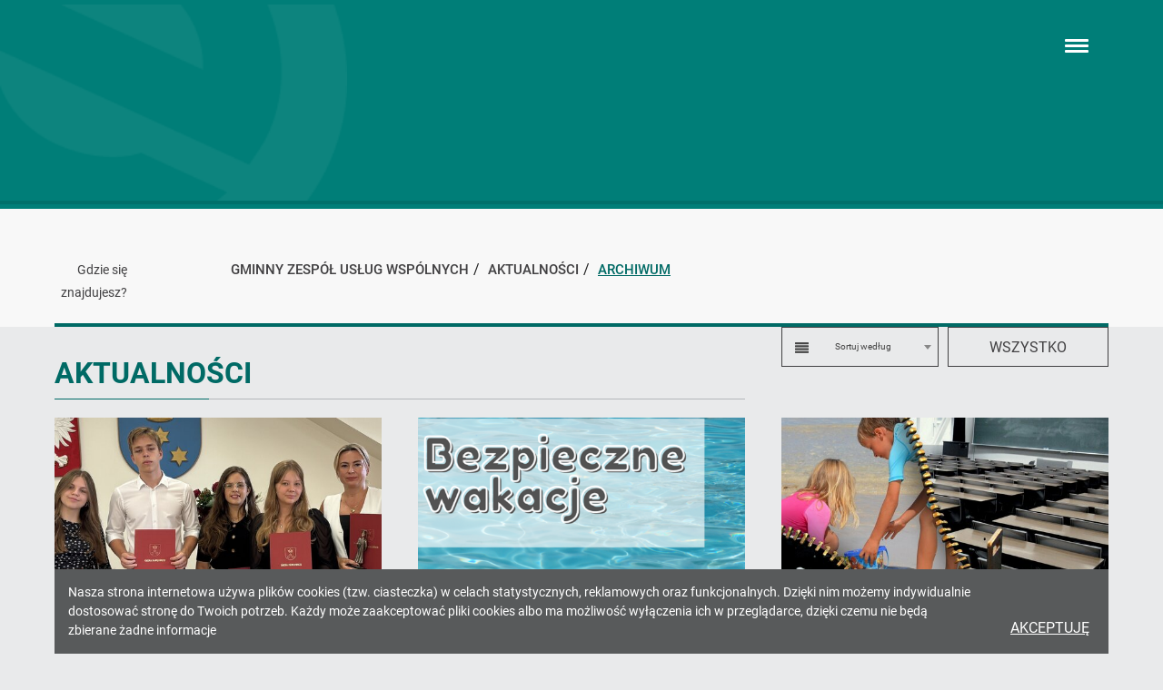

--- FILE ---
content_type: text/html; charset=utf-8
request_url: https://www.oswiata.pawlowice.pl/aktualnosci/archiwum/
body_size: 9912
content:
<!DOCTYPE html>
<html lang="pl" dir="ltr" class="no-js">
	<head>
		<meta charset="utf-8">
		<!--
	Based on the TYPO3 Bootstrap Package by Benjamin Kott - https://www.bootstrap-package.com/
	This website is powered by TYPO3 - inspiring people to share!
	TYPO3 is a free open source Content Management Framework initially created by Kasper Skaarhoj and licensed under GNU/GPL.
	TYPO3 is copyright 1998-2026 of Kasper Skaarhoj. Extensions are copyright of their respective owners.
	Information and contribution at https://typo3.org/
-->
		<link rel="icon" href="/typo3conf/ext/inv_introduction/Resources/Public/Images/favicon.ico" type="image/vnd.microsoft.icon">
		<title>Archiwum - Gminny Zespół Oświaty w Pawłowicach</title>
		<meta http-equiv="x-ua-compatible" content="IE=edge">
		<meta name="viewport" content="width=device-width, initial-scale=1, minimum-scale=1">
		<meta name="robots" content="index,follow">
		<meta name="twitter:card" content="summary">
		<meta name="apple-mobile-web-app-capable" content="no">
		<meta name="google" content="notranslate">
		<link rel="stylesheet" href="/typo3temp/assets/compressed/merged-68efc8815ed47f0301fefaf767635372.css?1768518011" media="all">
		<link rel="stylesheet" href="/typo3conf/ext/news/Resources/Public/Css/news-basic.css?1669033964" media="all">
		<link rel="stylesheet" href="/typo3temp/assets/css/32f6eacc0e603977c36ebc5507291006.css?1686906935" media="all">
		<link rel="stylesheet" href="/typo3temp/assets/compressed/merged-d8a2648fc14cd8d253c42d41cfa91dd4.css?1768532399" media="all">
		<script>
/*<![CDATA[*/
var TYPO3 = Object.assign(TYPO3 || {}, Object.fromEntries(Object.entries({"lang":{"js.slide":"slajd","js.slide.next":"Przewi\u0144 slajder do przodu","js.slide.prev":"Przewi\u0144 slajder do ty\u0142u","js.tooltip.link":"Link zostanie otwarty w nowej karcie"}}).filter((entry) => !['__proto__', 'prototype', 'constructor'].includes(entry[0]))));
/*]]>*/
</script>
		<script src="https://www.googletagmanager.com/gtag/js?id=G-MJQB0P6Z6T" async="async"></script>
		<script src="/typo3temp/assets/compressed/merged-7dd54663f6f6c36cb82746030f5eb668.js?1768518015"></script>
		<script src="/typo3conf/ext/inv_introduction/Resources/Public/JavaScript/plugins/leaflet.js?1686751352"></script>
		<script>
/*<![CDATA[*/
/*TS_inlineJS*/
                window.dataLayer = window.dataLayer || [];
                function gtag(){dataLayer.push(arguments);}
                gtag('js', new Date());
                gtag('config', 'G-MJQB0P6Z6T');
/*]]>*/
</script>
		<link rel="canonical" href="https://www.oswiata.pawlowice.pl/aktualnosci/archiwum"> </head>
	<body class="page-1328 pagelevel-3 language-0 backendlayout-PawlowiceSubpageFull layout- occasional- service-GZO">
		<div id="top"></div>
		<div class="body-bg"><a id="skip-link" class="sr-only sr-only-focusable skip-link" href="#site-main-content">
				<div class="container-fluid">
					<div class="row">
						<div class="col-md-12"><span class="skip-link__text">Przejdź do głównej treści</span></div>
					</div>
				</div>
			</a>
			<header class="navbar navbar-has-image navbar-top" xmlns:f="http://www.w3.org/1999/html">
				<div class="container-fluid">
					<div class="navbar-header navbar-header-main">
						<div><a class="navbar-brand navbar-brand-image" href="/"><img alt="Gminny Zespół Oświaty w Pawłowicach logo" src="/typo3conf/ext/inv_introduction/Resources/Public/_processed_/6/9/csm_logo_GZUW_e7fad2fd8c.png" width="393" height="58"><img class="navbar-brand-logo-inverted" src="/typo3conf/ext/bootstrap_package/Resources/Public/Images/BootstrapPackageInverted.svg" alt="Gminny Zespół Oświaty w Pawłowicach logo" height="58" width="393"></a></div>
						<button class="navbar-toggle collapsed" type="button" data-toggle="collapse" data-target=".navbar-collapse"><span class="sr-only">hamburger menu</span><span class="icon-bar"></span><span class="icon-bar"></span><span class="icon-bar"></span><span class="close-text">Zamknij</span></button>
						<div class="navbar-top-bar">
							<ul class="option-bar">
								<li class="sekap-logo"><img class="eu-logo" src="/typo3conf/ext/inv_introduction/Resources/Public/Images/logo_UE_01.svg" width="45" height="45" alt=""></li>
								<li class="sekap-logo"><a href="https://sekap.finn.pl/gwpawlowice/#!/katalog/wszystkie/priorytet" target='_blank'><img alt="Sekap" src="/typo3conf/ext/inv_introduction/Resources/Public/Images/peup_logo.svg" width="1594" height="500"></a></li>
								<li><a class="bip-logo" href="https://bip.pawlowice.pl/bipkod/047/006"><span class="sr-only">Przejdź do BIP</span></a></li>
								<li>
									<button id="font-resize" class="btn-wcag"><span class="btn-wcag-content" aria-hidden="true"></span><span class="sr-only">Zmień rozmiar tekstu</span></button>
								</li>
								<li>
									<button id="contrast" class="btn-wcag"><span class="btn-wcag-content" aria-hidden="true"></span><span class="sr-only">Zmień kontrast strony</span></button>
								</li>
							</ul>
							<div class="tx-kesearch-pi1">
								<div class="kesearch_searchbox"><span class="sr-only">Wyszukiwarka</span>
									<form name="form_kesearch_searchfield" id="form_kesearch_searchfield" action="https://www.oswiata.pawlowice.pl/wyniki-wyszukiwania" method="post">
										<div><input type="hidden" name="__referrer[@extension]" value=""><input type="hidden" name="__referrer[@controller]" value="Standard"><input type="hidden" name="__referrer[@action]" value="pawlowiceSubpageFull"><input type="hidden" name="__referrer[arguments]" value="YTowOnt9cb5bdbd0921b561b87223a71b2ef233c9dd42e6f"><input type="hidden" name="__referrer[@request]" value="{&quot;@extension&quot;:null,&quot;@controller&quot;:&quot;Standard&quot;,&quot;@action&quot;:&quot;pawlowiceSubpageFull&quot;}20ec658d132af78ee4b35c83fe6c0ed8c7feced3"><input type="hidden" name="__trustedProperties" value="[]9515fde7675570f51c72cbdf0515d84d3731834d"></div>
										<input type="hidden" name="id" value="">
										<div class="kesearchbox"><label class="sr-only" for="ke_search_searchfield_sword">Wpisz szukaną frazę</label><input type="text" id="ke_search_searchfield_sword" name="tx_kesearch_pi1[sword]" placeholder="Szukaj..."></div>
										<span class="submitbutt"><span class="submitbutt-content" aria-hidden="true"></span><input type="submit" id="ke_search_searchfield_submit" value="submit" aria-hidden="true" aria-label="Wyszukaj"><span class="sr-only"> Zatwierdź wpisaną frazę </span></span></form>
								</div>
							</div>
						</div>
					</div>
					<nav id="cbp-hrmenu" class="cbp-hrmenu">
						<ul>
							<li><a class="has-subpage" href="#" role="button" aria-haspopup="true" aria-expanded="false">Oświata w Gminie</a>
								<div class="cbp-hrsub">
									<div class="container-fluid">
										<div class="cbp-hrsub-inner cbp-0">
											<div class="cbp-section"><a href="/oswiata-w-gminie/publiczne-placowki-oswiatowe">
													<div class="subsection-header">Publiczne placówki oświatowe</div>
												</a>
												<div class="cbp-border"></div>
											</div>
											<div class="cbp-section"><a href="/oswiata-w-gminie/niepubliczne-placowki-oswiatowe">
													<div class="subsection-header">Niepubliczne placówki oświatowe</div>
												</a>
												<div class="cbp-border"></div>
											</div>
											<div class="cbp-section"><a href="http://www.oswiata.pawlowice.pl/fileadmin/repozytorium/GZO/2025/statut_GZUW_2025.pdf" target="_blank">
													<div class="subsection-header">Statut prawny</div>
												</a>
												<div class="cbp-border"></div>
											</div>
											<div class="cbp-section"><a href="http://eurzad.finn.pl/gwpawlowice/#!/rejestry/RR/10/1/default/%2524SKOROWIDZ%3De" target="_blank">
													<div class="subsection-header">Rekrutacja</div>
												</a>
												<div class="cbp-border"></div>
											</div>
											<div class="cbp-section"><a href="/oswiata-w-gminie/kontakt">
													<div class="subsection-header">Kontakt</div>
												</a>
												<div class="cbp-border"></div>
											</div>
										</div>
									</div>
								</div>
							</li>
							<li><a class="has-subpage" href="#" role="button" aria-haspopup="true" aria-expanded="false">Finansowanie edukacji</a>
								<div class="cbp-hrsub">
									<div class="container-fluid">
										<div class="cbp-hrsub-inner cbp-0">
											<div class="cbp-section"><a href="/finansowanie-edukacji/dofinansowania-zewnetrzne">
													<div class="subsection-header">Dofinansowania zewnętrzne</div>
												</a>
												<div class="cbp-border"></div>
											</div>
											<div class="cbp-section"><a href="https://www.pawlowice.pl/mieszkaniec/nauka-i-edukacja/stypendium-dla-studentow">
													<div class="subsection-header">Stypednium dla studentów</div>
												</a>
												<div class="cbp-border"></div>
											</div>
											<div class="cbp-section"><a href="https://www.pawlowice.pl/mieszkaniec/nauka-i-edukacja/stypendium-dla-uczniow">
													<div class="subsection-header">Stypendium dla uczniów</div>
												</a>
												<div class="cbp-border"></div>
											</div>
											<div class="cbp-section"><a href="/finansowanie-edukacji/pomoc-materialna">
													<div class="subsection-header">Pomoc Materialna</div>
												</a>
												<div class="cbp-border"></div>
												<ul>
													<li class="cpb-last-level"><a href="/finansowanie-edukacji/pomoc-materialna/stypendium-szkolne">Stypendium Szkolne</a></li>
													<li class="cpb-last-level"><a href="/finansowanie-edukacji/pomoc-materialna/zasilek-szkolny">Zasiłek Szkolny</a></li>
												</ul>
												<div class="cbp-border"></div>
											</div>
										</div>
									</div>
								</div>
							</li>
							<li><a class="has-subpage" href="#" role="button" aria-haspopup="true" aria-expanded="false">Kształcenie i wychowanie</a>
								<div class="cbp-hrsub">
									<div class="container-fluid">
										<div class="cbp-hrsub-inner cbp-0">
											<div class="cbp-section"><a href="http://www.gov.pl/web/edukacja-i-nauka">
													<div class="subsection-header">Ministerstwo Edukacji i Nauki</div>
												</a>
												<div class="cbp-border"></div>
											</div>
											<div class="cbp-section"><a href="http://www.kuratorium.katowice.pl/">
													<div class="subsection-header">Kuratorium Oświaty w Katowicach</div>
												</a>
												<div class="cbp-border"></div>
											</div>
											<div class="cbp-section"><a href="https://www.pawlowice.pl/mieszkaniec/nauka-i-edukacja/konkurs-dla-uczniow">
													<div class="subsection-header">Konkurs dla uczniów</div>
												</a>
												<div class="cbp-border"></div>
											</div>
											<div class="cbp-section"><a href="/ksztalcenie-i-wychowanie/demografia-w-oswiacie">
													<div class="subsection-header">Demografia w oświacie</div>
												</a>
												<div class="cbp-border"></div>
											</div>
										</div>
									</div>
								</div>
							</li>
							<li class="cbp-0"><a href="/dowoz-dzieci">Dowóz dzieci</a></li>
							<li class="cbp-0"><a href="https://www.pawlowice.pl/mieszkaniec/nauka-i-edukacja/awans-zawodowy">Awans zawodowy</a></li>
							<li class="cbp-0"><a href="/rodo">RODO</a></li>
							<li class="cbp-0"><a href="/mkzp">MKZP</a></li>
						</ul>
					</nav>
				</div>
			</header>
			<div role="navigation" class="container-fluid breadcrumb hidden-xs hidden-sm">
				<div class="row">
					<div class="col-md-12">
						<p class="breadcrumb__label"> Gdzie się znajdujesz? </p>
						<ol class="breadcrumb__path">
							<li class="breadcrumb__crumb "><a href="/"><span>Gminny Zespół Usług Wspólnych</span></a></li>
							<li class="breadcrumb__crumb "><a href="/aktualnosci"><span>Aktualności</span></a></li>
							<li class="breadcrumb__crumb breadcrumb__crumb--active"><span tabindex="0">Archiwum</span></li>
						</ol>
					</div>
				</div>
			</div>
			<div id="content" class="main-section container-fluid">
				<h1 id="site-main-content" class="sr-only" tabindex="0">Archiwum</h1>
				<!--TYPO3SEARCH_begin-->
				<div class="row">
					<div class="col-xs-12 col-sm-12 col-md-12 col-lg-12">
						<div id="c20737" class="frame frame-type-list frame-layout-0 default">
							<div class="news">
								<!--TYPO3SEARCH_end-->
								<div class="news-list-view" id="news-container-20737">
									<div class="row sorting">
										<div class="col-sm-12 col-lg-8">
											<h2 class=""><span>Aktualności</span></h2>
										</div>
										<div class="col-sm-8 col-lg-4 sorting__col">
											<div class="sorting__select clerafix"><label for="sorting"><span class="sr-only"> Sortowanie </span></label><select name="sorting" id="sorting" onchange="location = this.value;" class="selectpicker sorting__select" placeholder="Sortuj według"><option disabled selected> Sortuj według </option><option value="/aktualnosci/archiwum/strona?tx_news_pi1%5BorderBy%5D=crdate&amp;tx_news_pi1%5BorderDirection%5D=asc" class="asc"> Sortuj według daty </option><option value="/aktualnosci/archiwum/strona?tx_news_pi1%5BorderBy%5D=crdate&amp;tx_news_pi1%5BorderDirection%5D=desc" class="desc"> Sortuj według daty </option><option value="/aktualnosci/archiwum/strona?tx_news_pi1%5BorderBy%5D=title&amp;tx_news_pi1%5BorderDirection%5D=asc" class="asc"> Sortuj według nazwy </option><option value="/aktualnosci/archiwum/strona?tx_news_pi1%5BorderBy%5D=title&amp;tx_news_pi1%5BorderDirection%5D=desc" class="desc"> Sortuj według nazwy </option></select><a class="sorting__all-link " href="/aktualnosci/archiwum/strona?tx_news_pi1%5Bselect%5D=all"><span class="sorting__all-link-text">WSZYSTKO</span></a></div>
										</div>
									</div>
									<div class="row article-row">
										<div class="col-sm-6 col-md-4 article-wrapper">
											<div class="article-inner articletype-0" itemscope="itemscope" itemtype="http://schema.org/Article"><a class="article-inner__link" href="/aktualnosci/artykul/najlepsi-absolwenci-nagrodzeni-1">
													<div class="article-inner__image-wrapper">
														<div class="article-inner__image" style="background-image: url(' /fileadmin/_processed_/7/a/csm_csm_IMG_3315_b6bff512b7_312ff86f5c.jpg ');"></div>
													</div>
													<h3 class="article-inner__heading"><span itemprop="headline">Najlepsi absolwenci nagrodzeni</span></h3>
												</a>
												<div class="teaser-text article-inner__teaser"> Dziś, 26 sierpnia 2024 r. w urzędzie gminy odbyła się narada z dyrektorami szkół i przedszkoli, podczas której wójt Joanna Śmieja razem dyrektorem(...) <a role="button" class="article-inner__more" href="/aktualnosci/artykul/najlepsi-absolwenci-nagrodzeni-1"> czytaj więcej </a></div>
												<div class="article-inner__footer">
													<p><span class="article-inner__info article-inner__info--news"><span class="article-inner__info--news-content" aria-hidden="true"></span></span><span class="article-inner__info article-inner__info--time news-list-date"><span class="article-inner__info--time-content" aria-hidden="true"></span><time datetime="2024-08-26"> 26.08.2024
																<meta itemprop="datePublished" content="2024-08-26"></time></span></p>
												</div>
											</div>
										</div>
										<div class="col-sm-6 col-md-4 article-wrapper">
											<div class="article-inner articletype-0" itemscope="itemscope" itemtype="http://schema.org/Article"><a class="article-inner__link" href="/aktualnosci/artykul/bezpieczne-wakacje-1">
													<div class="article-inner__image-wrapper">
														<div class="article-inner__image" style="background-image: url(' /fileadmin/_processed_/e/a/csm_bezpiecznewakacje_1b2180d296.png ');"></div>
													</div>
													<h3 class="article-inner__heading"><span itemprop="headline">Bezpieczne wakacje</span></h3>
												</a>
												<div class="teaser-text article-inner__teaser"> Wakacje to czas odpoczynku, relaksu i zabawy. Pamiętajmy, że to przede wszystkim od nas zależy, czy będą one bezpieczne, a tym samym udane. Dlatego(...) <a role="button" class="article-inner__more" href="/aktualnosci/artykul/bezpieczne-wakacje-1"> czytaj więcej </a></div>
												<div class="article-inner__footer">
													<p><span class="article-inner__info article-inner__info--news"><span class="article-inner__info--news-content" aria-hidden="true"></span></span><span class="article-inner__info article-inner__info--time news-list-date"><span class="article-inner__info--time-content" aria-hidden="true"></span><time datetime="2024-07-04"> 04.07.2024
																<meta itemprop="datePublished" content="2024-07-04"></time></span></p>
												</div>
											</div>
										</div>
										<div class="col-sm-6 col-md-4 article-wrapper">
											<div class="article-inner articletype-0" itemscope="itemscope" itemtype="http://schema.org/Article"><a class="article-inner__link" href="/aktualnosci/artykul/jak-beda-funkcjonowaly-przedszkola-w-okresie-wakacji">
													<div class="article-inner__image-wrapper">
														<div class="article-inner__image" style="background-image: url(' /fileadmin/_processed_/0/4/csm_szkola-wakacje_696ce8b132.jpg ');"></div>
													</div>
													<h3 class="article-inner__heading"><span itemprop="headline">Jak będą funkcjonowały przedszkola w okresie wakacji</span></h3>
												</a>
												<div class="teaser-text article-inner__teaser"> Przedszkola publiczne czynne w okresie wakacji od 1 lipca 2024 do 31 sierpnia 2024 <a role="button" class="article-inner__more" href="/aktualnosci/artykul/jak-beda-funkcjonowaly-przedszkola-w-okresie-wakacji"> czytaj więcej </a></div>
												<div class="article-inner__footer">
													<p><span class="article-inner__info article-inner__info--news"><span class="article-inner__info--news-content" aria-hidden="true"></span></span><span class="article-inner__info article-inner__info--time news-list-date"><span class="article-inner__info--time-content" aria-hidden="true"></span><time datetime="2024-04-29"> 29.04.2024
																<meta itemprop="datePublished" content="2024-04-29"></time></span></p>
												</div>
											</div>
										</div>
										<div class="col-sm-6 col-md-4 article-wrapper">
											<div class="article-inner articletype-0" itemscope="itemscope" itemtype="http://schema.org/Article"><a class="article-inner__link" href="/aktualnosci/artykul/wielkanoc-2024-1">
													<div class="article-inner__image-wrapper">
														<div class="article-inner__image" style="background-image: url(' /fileadmin/_processed_/2/3/csm_wielkanoc__1__b584f00399.png ');"></div>
													</div>
													<h3 class="article-inner__heading"><span itemprop="headline">Wielkanoc 2024</span></h3>
												</a>
												<div class="teaser-text article-inner__teaser">
													<p> Pogodnych&nbsp;Miłych Świąt&nbsp;niosących&nbsp;radość szczęście&nbsp;i odpoczynek&nbsp;Życzą&nbsp;Dyrektor i Pracownicy&nbsp;Gminnego Zespołu Oświaty w(...) </p>
													<a role="button" class="article-inner__more" href="/aktualnosci/artykul/wielkanoc-2024-1"> czytaj więcej </a></div>
												<div class="article-inner__footer">
													<p><span class="article-inner__info article-inner__info--news"><span class="article-inner__info--news-content" aria-hidden="true"></span></span><span class="article-inner__info article-inner__info--time news-list-date"><span class="article-inner__info--time-content" aria-hidden="true"></span><time datetime="2024-03-24"> 24.03.2024
																<meta itemprop="datePublished" content="2024-03-24"></time></span></p>
												</div>
											</div>
										</div>
										<div class="col-sm-6 col-md-4 article-wrapper">
											<div class="article-inner articletype-1" itemscope="itemscope" itemtype="http://schema.org/Article"><a class="article-inner__link" href="/fileadmin/repozytorium/GZO/2024/plan_zamowien_publicznych_na_2024-ver1.pdf">
													<div class="article-inner__image-wrapper">
														<div class="article-inner__image" style="background-image: url(' /fileadmin/_processed_/c/e/csm_office_bc88a38cf8.jpg ');"></div>
													</div>
													<h3 class="article-inner__heading"><span itemprop="headline">Plan zamówień publicznych na rok 2024</span></h3>
												</a>
												<div class="teaser-text article-inner__teaser">
													<p></p>
													<a role="button" class="article-inner__more" href="/fileadmin/repozytorium/GZO/2024/plan_zamowien_publicznych_na_2024-ver1.pdf"> czytaj więcej </a></div>
												<div class="article-inner__footer">
													<p><span class="article-inner__info article-inner__info--news"><span class="article-inner__info--news-content" aria-hidden="true"></span></span><span class="article-inner__info article-inner__info--time news-list-date"><span class="article-inner__info--time-content" aria-hidden="true"></span><time datetime="2024-03-04"> 04.03.2024
																<meta itemprop="datePublished" content="2024-03-04"></time></span></p>
												</div>
											</div>
										</div>
										<div class="col-sm-6 col-md-4 article-wrapper">
											<div class="article-inner articletype-0" itemscope="itemscope" itemtype="http://schema.org/Article"><a class="article-inner__link" href="/aktualnosci/artykul/szkoly-czekaja-na-uczniow-4">
													<div class="article-inner__image-wrapper">
														<div class="article-inner__image" style="background-image: url(' /fileadmin/_processed_/2/c/csm_szkoly_czekaja_bd47f401eb.jpg ');"></div>
													</div>
													<h3 class="article-inner__heading"><span itemprop="headline">Szkoły czekają na uczniów</span></h3>
												</a>
												<div class="teaser-text article-inner__teaser"> Nowy rok szkolny 2023/2024 przywita w gminie Pawłowice 2291 uczniów. <a role="button" class="article-inner__more" href="/aktualnosci/artykul/szkoly-czekaja-na-uczniow-4"> czytaj więcej </a></div>
												<div class="article-inner__footer">
													<p><span class="article-inner__info article-inner__info--news"><span class="article-inner__info--news-content" aria-hidden="true"></span></span><span class="article-inner__info article-inner__info--time news-list-date"><span class="article-inner__info--time-content" aria-hidden="true"></span><time datetime="2023-09-11"> 11.09.2023
																<meta itemprop="datePublished" content="2023-09-11"></time></span></p>
												</div>
											</div>
										</div>
										<div class="col-sm-6 col-md-4 article-wrapper">
											<div class="article-inner articletype-0" itemscope="itemscope" itemtype="http://schema.org/Article"><a class="article-inner__link" href="/aktualnosci/artykul/nagrody-i-nominacje-10">
													<div class="article-inner__image-wrapper">
														<div class="article-inner__image" style="background-image: url(' /fileadmin/_processed_/3/6/csm_Ostatnio_zaktualizowane11_9497dd97f8.jpg ');"></div>
													</div>
													<h3 class="article-inner__heading"><span itemprop="headline">Nagrody i nominacje</span></h3>
												</a>
												<div class="teaser-text article-inner__teaser"> 1 września 2023 r. w sali sesyjnej urzędu gminy odbyło się spotkanie wójta Franciszka Dziendziela z dyrektorami publicznych szkół i przedszkoli. <a role="button" class="article-inner__more" href="/aktualnosci/artykul/nagrody-i-nominacje-10"> czytaj więcej </a></div>
												<div class="article-inner__footer">
													<p><span class="article-inner__info article-inner__info--news"><span class="article-inner__info--news-content" aria-hidden="true"></span></span><span class="article-inner__info article-inner__info--time news-list-date"><span class="article-inner__info--time-content" aria-hidden="true"></span><time datetime="2023-09-11"> 11.09.2023
																<meta itemprop="datePublished" content="2023-09-11"></time></span></p>
												</div>
											</div>
										</div>
										<div class="col-sm-6 col-md-4 article-wrapper">
											<div class="article-inner articletype-0" itemscope="itemscope" itemtype="http://schema.org/Article"><a class="article-inner__link" href="/aktualnosci/artykul/przed-pierwszym-dzwonkiem-11">
													<div class="article-inner__image-wrapper">
														<div class="article-inner__image" style="background-image: url(' /fileadmin/_processed_/1/b/csm_IMG_20230904_124404-001_b98f1d61eb.jpg ');"></div>
													</div>
													<h3 class="article-inner__heading"><span itemprop="headline">Przed pierwszym dzwonkiem</span></h3>
												</a>
												<div class="teaser-text article-inner__teaser"> Gminna inauguracja roku szkolnego 2023/2024 odbyła się w nowej sali gimnastycznej w szkole podstawowej w Krzyżowicach. <a role="button" class="article-inner__more" href="/aktualnosci/artykul/przed-pierwszym-dzwonkiem-11"> czytaj więcej </a></div>
												<div class="article-inner__footer">
													<p><span class="article-inner__info article-inner__info--news"><span class="article-inner__info--news-content" aria-hidden="true"></span></span><span class="article-inner__info article-inner__info--time news-list-date"><span class="article-inner__info--time-content" aria-hidden="true"></span><time datetime="2023-09-11"> 11.09.2023
																<meta itemprop="datePublished" content="2023-09-11"></time></span></p>
												</div>
											</div>
										</div>
										<div class="col-sm-6 col-md-4 article-wrapper">
											<div class="article-inner articletype-0" itemscope="itemscope" itemtype="http://schema.org/Article"><a class="article-inner__link" href="/aktualnosci/artykul/uroczyscie-slubowali-4">
													<div class="article-inner__image-wrapper">
														<div class="article-inner__image" style="background-image: url(' /fileadmin/_processed_/8/3/csm_mianowani_c8f47cd176.jpeg ');"></div>
													</div>
													<h3 class="article-inner__heading"><span itemprop="headline">Uroczyście ślubowali</span></h3>
												</a>
												<div class="teaser-text article-inner__teaser"> 30 sierpnia 2023 r. w sali sesyjnej Urzędu Gminy Pawłowice w obecności Wójta Gminy Pawłowice Franciszka Dziendziela oraz dyrektora Gminnego Zespołu(...) <a role="button" class="article-inner__more" href="/aktualnosci/artykul/uroczyscie-slubowali-4"> czytaj więcej </a></div>
												<div class="article-inner__footer">
													<p><span class="article-inner__info article-inner__info--news"><span class="article-inner__info--news-content" aria-hidden="true"></span></span><span class="article-inner__info article-inner__info--time news-list-date"><span class="article-inner__info--time-content" aria-hidden="true"></span><time datetime="2023-08-30"> 30.08.2023
																<meta itemprop="datePublished" content="2023-08-30"></time></span></p>
												</div>
											</div>
										</div>
									</div>
									<div class="row" style="display: unset !important;">
										<div class="col-xs-12">
											<div class="page-navigation">
												<ul class="f3-widget-paginator">
													<li class="current"><span class="sr-only">Strona numer</span><span>1</span></li>
													<li><a href="/aktualnosci/archiwum/strona-2"><span class="sr-only">Strona numer</span> 2</a></li>
													<li><a href="/aktualnosci/archiwum/strona-3"><span class="sr-only">Strona numer</span> 3</a></li>
													<li class="next"><a href="/aktualnosci/archiwum/strona-2" title="Następna strona"><span class="sr-only">Następna strona</span></a></li>
												</ul>
											</div>
										</div>
									</div>
								</div>
								<!--TYPO3SEARCH_begin-->
							</div>
						</div>
					</div>
				</div>
				<!--TYPO3SEARCH_end-->
			</div>
			<footer class="main-footer container-fluid">
				<div class="row social-and-newsletter">
					<div class="col-md-12">
						<div id="c4182" class="frame frame-type-list frame-layout-0 default">
							<div id="menu-social" class="tx-inv-iconmenu">
								<div class="items-1">
									<ul class="social-links">
										<li><a class="social-links__item" href="/?type=9818" target="_self" data-original-title="RSS"><span class="sr-only">RSS</span><svg version="1.1" id="counter-obraz-10011" xmlns="http://www.w3.org/2000/svg" xmlns:xlink="http://www.w3.org/1999/xlink" x="0px" y="0px" width="64px" height="64px" viewBox="0 0 64 64" enable-background="new 0 0 64 64" xml:space="preserve"><g>
														<path fill="#FFFFFF" d="M9.171,46.266c-2.379,0-4.401,0.834-6.066,2.499c-1.662,1.664-2.496,3.684-2.496,6.063 c0,2.378,0.831,4.397,2.496,6.063c1.665,1.664,3.687,2.498,6.066,2.498c2.377,0,4.397-0.834,6.062-2.498 c1.664-1.665,2.496-3.685,2.496-6.063c0-2.379-0.832-4.398-2.496-6.063C13.568,47.1,11.548,46.266,9.171,46.266L9.171,46.266z M9.171,46.266"/>
															<path fill="#FFFFFF" d="M28.877,35.121c-3.359-3.388-7.209-6.088-11.55-8.091c-4.338-2.006-8.886-3.203-13.642-3.592H3.463 c-0.772,0-1.414,0.256-1.918,0.761c-0.623,0.534-0.935,1.231-0.935,2.094v6.02c0,0.743,0.245,1.382,0.735,1.917 c0.491,0.536,1.108,0.832,1.851,0.892c6.806,0.655,12.623,3.396,17.453,8.225c4.831,4.83,7.573,10.647,8.228,17.455 c0.058,0.743,0.355,1.361,0.89,1.85c0.537,0.492,1.175,0.737,1.918,0.737h6.017c0.863,0,1.561-0.312,2.097-0.938 c0.564-0.594,0.818-1.307,0.76-2.141c-0.388-4.753-1.585-9.301-3.591-13.64C34.96,42.33,32.264,38.479,28.877,35.121L28.877,35.121 z M28.877,35.121"/>
																<path fill="#FFFFFF" d="M58.033,38.041c-3.18-7.121-7.549-13.443-13.105-18.97c-5.531-5.558-11.854-9.926-18.971-13.109 C18.838,2.782,11.383,1,3.597,0.612H3.463c-0.772,0-1.427,0.268-1.961,0.802C0.906,1.951,0.609,2.635,0.609,3.466v6.376 c0,0.743,0.26,1.389,0.781,1.94c0.521,0.549,1.15,0.838,1.895,0.868c6.392,0.387,12.462,1.902,18.211,4.546 c5.753,2.646,10.745,6.087,14.982,10.322c4.234,4.236,7.673,9.229,10.318,14.979c2.646,5.753,4.147,11.823,4.503,18.216 c0.032,0.742,0.32,1.373,0.871,1.894c0.55,0.52,1.211,0.78,1.982,0.78h6.375c0.834,0,1.516-0.296,2.053-0.892 c0.593-0.594,0.86-1.293,0.801-2.096C62.998,52.612,61.213,45.16,58.033,38.041L58.033,38.041z M58.033,38.041"/></g></svg></a></li>
												</ul>
											</div>
										</div>
									</div>
								</div>
							</div>
							<div class="row">
								<div class="col-md-10 col-md-offset-1 contact-and-menu">
									<div class="row">
										<div class="col-md-4 main-footer__column shorcut-menu">
											<div id="c248" class="frame frame-type-menu_subpages frame-layout-0 default">
												<h3 class=" "><span>Na skróty</span></h3>
												<ul>
													<li><a href="/finansowanie-edukacji/dofinansowania-zewnetrzne" title="Dofinansowania zewnętrzne">Dofinansowania zewnętrzne</a></li>
													<li><a href="https://www.pawlowice.pl/mieszkaniec/nauka-i-edukacja/stypendium-dla-studentow" title="Stypednium dla studentów">Stypednium dla studentów</a></li>
													<li><a href="https://www.pawlowice.pl/mieszkaniec/nauka-i-edukacja/stypendium-dla-uczniow" title="Stypendium dla uczniów">Stypendium dla uczniów</a></li>
													<li><a href="/finansowanie-edukacji/pomoc-materialna" title="Pomoc Materialna">Pomoc Materialna</a></li>
												</ul>
											</div>
										</div>
										<div class="col-md-4 main-footer__column shorcut-menu">
											<div id="c253" class="frame frame-type-menu_pages frame-layout-0 default">
												<h3 class=" "><span>Serwisy Gminy Pawłowice</span></h3>
												<ul>
													<li><a href="https://www.pawlowice.pl/" title="Urząd Gminy Pawłowice">Urząd Gminy Pawłowice</a></li>
													<li><a href="https://www.kultura.pawlowice.pl/" title="Gminny Ośrodek Kultury">Gminny Ośrodek Kultury</a></li>
													<li><a href="https://www.biblioteka.pawlowice.pl/" title="Gminna Biblioteka Publiczna">Gminna Biblioteka Publiczna</a></li>
													<li><a href="/" title="Gminny Zespół Usług Wspólnych">Gminny Zespół Usług Wspólnych</a></li>
													<li><a href="https://www.gos.pawlowice.pl/" title="Gminny Ośrodek Sportu">Gminny Ośrodek Sportu</a></li>
													<li><a href="https://www.gzk.pawlowice.pl/" title="Gminny Zespół Komunalny">Gminny Zespół Komunalny</a></li>
													<li><a href="https://www.ops.pawlowice.pl/" title="Ośrodek Pomocy Społecznej">Ośrodek Pomocy Społecznej</a></li>
													<li><a href="https://www.wodociagi.pawlowice.pl/" title="Wodociągi Pawłowice">Wodociągi Pawłowice</a></li>
												</ul>
											</div>
										</div>
										<div class="col-md-4 main-footer__column shorcut-menu">
											<div id="c254" class="frame frame-type-text frame-layout-0 default">
												<h3 class=" "><span>Kontakt</span></h3>
												<div class="news-text-wrap">
													<p><strong>Gminny Zespół Usług Wspólnych</strong></p>
													<p>ul. Zjednoczenia 65, 43-250 Pawłowice</p>
													<p>tel. (32) 4722 757 fax. (32) 4722 757</p>
													<p>adres e-mail: <a href="mailto:oswiata@pawlowice.pl">oswiata@pawlowice.pl</a></p>
													<p>&gt; <a href="/oswiata-w-gminie/kontakt">FORMULARZ KONTAKTOWY</a></p>
													<p>&gt; <a href="/deklaracja-dostepnosci">Deklaracja dostępności</a></p>
													<p>&gt; <a href="/fileadmin/repozytorium/GZO/2026/klauzula_informacyjna.pdf">Klauzula informacyjna RODO</a></p>
												</div>
											</div>
										</div>
									</div>
								</div>
							</div>
							<div class="row">
								<div class="col-md-12">
									<div class="eu-logos">
										<div class="row">
											<div class="col-md-8 col-md-offset-2">
												<div id="c198" class="frame frame-type-list frame-layout-0 default">
													<div id="menu-eu" class="tx-inv-iconmenu">
														<div class="items-3">
															<ul class="social-links">
																<li><a class="social-links__item" href="https://www.funduszeeuropejskie.gov.pl" target="_blank" data-original-title="Fundusze Europejskie"><span class="sr-only">Fundusze Europejskie</span><img src="/typo3conf/ext/inv_introduction/Resources/Public/Images/FooterLogos/fundusze_eu.png" width="169" height="75" alt=""></a></li>
																<li><a class="social-links__item" href="http://www.slaskie.pl/" target="_blank" data-original-title="Śląskie"><span class="sr-only">Śląskie</span><img src="/typo3conf/ext/inv_introduction/Resources/Public/Images/FooterLogos/slaskie.png" width="196" height="75" alt=""></a></li>
																<li><a class="social-links__item" href="https://europa.eu/european-union/index_pl" target="_blank" data-original-title="Unia Europejska"><span class="sr-only">Unia Europejska</span><img src="/typo3conf/ext/inv_introduction/Resources/Public/Images/FooterLogos/eu_fundusz_rr.png" width="184" height="75" alt=""></a></li>
															</ul>
														</div>
													</div>
												</div>
												<div id="c193" class="frame frame-type-html frame-layout-0 default">
													<p id="eu-info" class="eu-logos__info">Portal współfinansowany w ramach Regionalnego Programu Operacyjnego Województwa Śląskiego na lata 2014-2020działanie 2.1. <br>"Wsparcie rozwoju cyfrowych usług publicznych"</br></p>
											</div>
										</div>
									</div>
								</div>
							</div>
						</div>
						<div class="row copyright">
							<div class="col-sm-4">
								<p>Copyright 2024. All rights reserved.</p>
							</div>
							<div class="col-sm-4 text-center"><a class="footer-main-service-link" href="https://www.pawlowice.pl/"><img src="/typo3conf/ext/inv_introduction/Resources/Public/Images/logo.png" alt="Gminny Zespół Oświaty w Pawłowicach logo" height="63"></a></div>
							<div class="col-sm-4 text-right">
								<p>Wykonanie: <a href="https://inovatica.com" target="_blank" rel="noreferrer">inovatica.com</a></p>
							</div>
						</div>
					</footer>
					<a class="scroll-top" title="przesuń w Góre" href="#top"><span class="sr-only">Przewiń stronę do góry</span></a>
					<div id="cookies-info" class="container-fluid cookies-info">
						<div class="row">
							<div class="col-md-12">
								<div class="cookies-info__wrapper">
									<h2 class="sr-only">Informacja o cookies!</h2>
									<p class="cookies-info__text"> Nasza strona internetowa używa plików cookies (tzw. ciasteczka) w celach statystycznych, reklamowych oraz funkcjonalnych. Dzięki nim możemy indywidualnie dostosować stronę do Twoich potrzeb. Każdy może zaakceptować pliki cookies albo ma możliwość wyłączenia ich w przeglądarce, dzięki czemu nie będą zbierane żadne informacje </p>
									<button class="cookies-info__accept">Akceptuję</button>
								</div>
							</div>
						</div>
					</div>
				</div>
				<script src="/typo3temp/assets/compressed/merged-354a1a47e9dac70ecf861015ad2d9c3d.js?1768518011"></script>
				<script src="/typo3temp/assets/compressed/merged-04a458a77129dd440f065ada4ce0227b.js?1768518106"></script>
				<script src="https://www.google.com/recaptcha/api.js"></script>
				<script>
/*<![CDATA[*/
/*TS_inlineFooter*/
					var typeOfSlickUids = typeof slickUids;
					if( typeOfSlickUids != 'undefined' ) {
						if(Array.isArray(slickUids)){
							$(document).ready(function () {
								for (var i = 0; i < slickUids.length; i++) {
									var boolSlickRandomizeX = eval("boolSlickRandomize" + slickUids[i]);
									//alert(boolSlickRandomizeX);
									if( boolSlickRandomizeX == true ) {
										$('#slickid-' + slickUids[i]).randomize();
									}
								}
							});
						}
					}
					$(document).ready(function () {
						if( (typeof obj === "object") && (obj !== null) ) {
							var sortedKeys = Object.keys(obj).sort();
							//alert( sortedKeys[0] );
							if(Array.isArray(sortedKeys)){
								for (var i = 0; i < sortedKeys.length; i++) {
									obj[sortedKeys[i]]();
								}
							}
						}
					});
/*]]>*/
</script>
				 </body>
			 </html>

--- FILE ---
content_type: text/css
request_url: https://www.oswiata.pawlowice.pl/typo3temp/assets/compressed/merged-d8a2648fc14cd8d253c42d41cfa91dd4.css?1768532399
body_size: 841115
content:
@charset "UTF-8";
/* moved by compressor */
/* default styles for extension "tx_invsocialmenu" */
	textarea.f3-form-error {
		background-color:#FF9F9F;
		border: 1px #FF0000 solid;
	}

	input.f3-form-error {
		background-color:#FF9F9F;
		border: 1px #FF0000 solid;
	}

	.tx-inv-socialmenu table {
		border-collapse:separate;
		border-spacing:10px;
	}

	.tx-inv-socialmenu table th {
		font-weight:bold;
	}

	.tx-inv-socialmenu table td {
		vertical-align:top;
	}

	.typo3-messages .message-error {
		color:red;
	}

	.typo3-messages .message-ok {
		color:green;
	}

/* default styles for extension "tx_felogin_pi1" */
		.tx-felogin-pi1 label {
			display: block;
		}


/*!
   * Bootstrap  v5.3.0 (https://getbootstrap.com/)
   * Copyright 2011-2023 The Bootstrap Authors
   * Licensed under MIT (https://github.com/twbs/bootstrap/blob/main/LICENSE)
   */:root,[data-bs-theme="light"]{--bs-blue: #0d6efd;--bs-indigo: #6610f2;--bs-purple: #6f42c1;--bs-pink: #d63384;--bs-red: #dc3545;--bs-orange: #fd7e14;--bs-yellow: #ffc107;--bs-green: #198754;--bs-teal: #20c997;--bs-cyan: #0dcaf0;--bs-black: #000000;--bs-white: #ffffff;--bs-gray: #6c6c6c;--bs-gray-dark: #313131;--bs-gray-100: #f8f8f8;--bs-gray-200: #e9e9e9;--bs-gray-300: #dedede;--bs-gray-400: #cecece;--bs-gray-500: #ababab;--bs-gray-600: #6c6c6c;--bs-gray-700: #494949;--bs-gray-800: #313131;--bs-gray-900: #212121;--bs-primary: #002749;--bs-secondary: #e76f51;--bs-tertiary: #f4a261;--bs-quaternary: #e9c46a;--bs-success: #5cb85c;--bs-info: #319fc0;--bs-warning: #f0ad4e;--bs-danger: #d9534f;--bs-default: #eaebec;--bs-lighter: #f8f8f8;--bs-light: #e9e9e9;--bs-dark: #313131;--bs-darker: #212121;--bs-primary-rgb: 0, 39, 73;--bs-secondary-rgb: 231, 111, 81;--bs-tertiary-rgb: 244, 162, 97;--bs-quaternary-rgb: 233, 196, 106;--bs-success-rgb: 92, 184, 92;--bs-info-rgb: 49, 159, 192;--bs-warning-rgb: 240, 173, 78;--bs-danger-rgb: 217, 83, 79;--bs-default-rgb: 234, 235, 236;--bs-lighter-rgb: 248, 248, 248;--bs-light-rgb: 233, 233, 233;--bs-dark-rgb: 49, 49, 49;--bs-darker-rgb: 33, 33, 33;--bs-primary-text-emphasis: #00101d;--bs-secondary-text-emphasis: #5c2c20;--bs-success-text-emphasis: #254a25;--bs-info-text-emphasis: #14404d;--bs-warning-text-emphasis: #60451f;--bs-danger-text-emphasis: #572120;--bs-light-text-emphasis: #494949;--bs-dark-text-emphasis: #494949;--bs-primary-bg-subtle: #ccd4db;--bs-secondary-bg-subtle: #fae2dc;--bs-success-bg-subtle: #def1de;--bs-info-bg-subtle: #d6ecf2;--bs-warning-bg-subtle: #fcefdc;--bs-danger-bg-subtle: #f7dddc;--bs-light-bg-subtle: #fcfcfc;--bs-dark-bg-subtle: #cecece;--bs-primary-border-subtle: #99a9b6;--bs-secondary-border-subtle: #f5c5b9;--bs-success-border-subtle: #bee3be;--bs-info-border-subtle: #add9e6;--bs-warning-border-subtle: #f9deb8;--bs-danger-border-subtle: #f0bab9;--bs-light-border-subtle: #e9e9e9;--bs-dark-border-subtle: #ababab;--bs-white-rgb: 255, 255, 255;--bs-black-rgb: 0, 0, 0;--bs-font-sans-serif: "Source Sans Pro", sans-serif;--bs-font-monospace: SFMono-Regular, Menlo, Monaco, Consolas, "Liberation Mono", "Courier New", monospace;--bs-gradient: linear-gradient(180deg, rgba(255, 255, 255, 0.15), rgba(255, 255, 255, 0));--bs-body-font-family: var(--bs-font-sans-serif);--bs-body-font-size:1rem;--bs-body-font-weight: 400;--bs-body-line-height: 1.5;--bs-body-color: #212121;--bs-body-color-rgb: 33, 33, 33;--bs-body-bg: #ffffff;--bs-body-bg-rgb: 255, 255, 255;--bs-emphasis-color: #000000;--bs-emphasis-color-rgb: 0, 0, 0;--bs-secondary-color: rgba(33, 33, 33, 0.75);--bs-secondary-color-rgb: 33, 33, 33;--bs-secondary-bg: #e9e9e9;--bs-secondary-bg-rgb: 233, 233, 233;--bs-tertiary-color: rgba(33, 33, 33, 0.5);--bs-tertiary-color-rgb: 33, 33, 33;--bs-tertiary-bg: #f8f8f8;--bs-tertiary-bg-rgb: 248, 248, 248;--bs-heading-color: inherit;--bs-link-color: #002749;--bs-link-color-rgb: 0, 39, 73;--bs-link-decoration: none;--bs-link-hover-color: #001f3a;--bs-link-hover-color-rgb: 0, 31, 58;--bs-link-hover-decoration: underline;--bs-code-color: #d63384;--bs-highlight-bg: #fff3cd;--bs-border-width: 1px;--bs-border-style: solid;--bs-border-color: #dedede;--bs-border-color-translucent: rgba(0, 0, 0, 0.175);--bs-border-radius: 0.375rem;--bs-border-radius-sm: 0.25rem;--bs-border-radius-lg: 0.5rem;--bs-border-radius-xl: 1rem;--bs-border-radius-xxl: 2rem;--bs-border-radius-2xl: var(--bs-border-radius-xxl);--bs-border-radius-pill: 50rem;--bs-box-shadow: 0 0.5rem 1rem rgba(0, 0, 0, 0.15);--bs-box-shadow-sm: 0 0.125rem 0.25rem rgba(0, 0, 0, 0.075);--bs-box-shadow-lg: 0 1rem 3rem rgba(0, 0, 0, 0.175);--bs-box-shadow-inset: inset 0 1px 2px rgba(0, 0, 0, 0.075);--bs-focus-ring-width: 0.25rem;--bs-focus-ring-opacity: 0.25;--bs-focus-ring-color: rgba(0, 39, 73, 0.25);--bs-form-valid-color: #5cb85c;--bs-form-valid-border-color: #5cb85c;--bs-form-invalid-color: #d9534f;--bs-form-invalid-border-color: #d9534f}[data-bs-theme="dark"]{color-scheme:dark;--bs-body-color: #ababab;--bs-body-color-rgb: 171, 171, 171;--bs-body-bg: #212121;--bs-body-bg-rgb: 33, 33, 33;--bs-emphasis-color: #ffffff;--bs-emphasis-color-rgb: 255, 255, 255;--bs-secondary-color: rgba(171, 171, 171, 0.75);--bs-secondary-color-rgb: 171, 171, 171;--bs-secondary-bg: #313131;--bs-secondary-bg-rgb: 49, 49, 49;--bs-tertiary-color: rgba(171, 171, 171, 0.5);--bs-tertiary-color-rgb: 171, 171, 171;--bs-tertiary-bg: #292929;--bs-tertiary-bg-rgb: 41, 41, 41;--bs-primary-text-emphasis: #667d92;--bs-secondary-text-emphasis: #f1a997;--bs-success-text-emphasis: #9dd49d;--bs-info-text-emphasis: #83c5d9;--bs-warning-text-emphasis: #f6ce95;--bs-danger-text-emphasis: #e89895;--bs-light-text-emphasis: #f8f8f8;--bs-dark-text-emphasis: #dedede;--bs-primary-bg-subtle: #00080f;--bs-secondary-bg-subtle: #2e1610;--bs-success-bg-subtle: #122512;--bs-info-bg-subtle: #0a2026;--bs-warning-bg-subtle: #302310;--bs-danger-bg-subtle: #2b1110;--bs-light-bg-subtle: #313131;--bs-dark-bg-subtle: #191919;--bs-primary-border-subtle: #00172c;--bs-secondary-border-subtle: #8b4331;--bs-success-border-subtle: #376e37;--bs-info-border-subtle: #1d5f73;--bs-warning-border-subtle: #90682f;--bs-danger-border-subtle: #82322f;--bs-light-border-subtle: #494949;--bs-dark-border-subtle: #313131;--bs-heading-color: inherit;--bs-link-color: #667d92;--bs-link-hover-color: #8597a8;--bs-link-color-rgb: 102, 125, 146;--bs-link-hover-color-rgb: 133, 151, 168;--bs-code-color: #e685b5;--bs-border-color: #494949;--bs-border-color-translucent: rgba(255, 255, 255, 0.15);--bs-form-valid-color: #75b798;--bs-form-valid-border-color: #75b798;--bs-form-invalid-color: #ea868f;--bs-form-invalid-border-color: #ea868f}*,*::before,*::after{box-sizing:border-box}@media (prefers-reduced-motion:no-preference){:root{scroll-behavior:smooth}}body{margin:0;font-family:var(--bs-body-font-family);font-size:var(--bs-body-font-size);font-weight:var(--bs-body-font-weight);line-height:var(--bs-body-line-height);color:var(--bs-body-color);text-align:var(--bs-body-text-align);background-color:var(--bs-body-bg);-webkit-text-size-adjust:100%;-webkit-tap-highlight-color:rgba(0, 0, 0, 0)}hr{margin:1rem 0;color:inherit;border:0;border-top:var(--bs-border-width) solid;opacity:0.25}h1,.h1,h2,.h2,h3,.h3,h4,.h4,h5,.h5,h6,.h6{margin-top:0;margin-bottom:0.5rem;font-weight:300;line-height:1.2;color:var(--bs-heading-color)}h1,.h1{font-size:calc(1.325rem + 0.9vw)}@media (min-width:1200px){h1,.h1{font-size:2rem}}h2,.h2{font-size:calc(1.3rem + 0.6vw)}@media (min-width:1200px){h2,.h2{font-size:1.75rem}}h3,.h3{font-size:calc(1.275rem + 0.3vw)}@media (min-width:1200px){h3,.h3{font-size:1.5rem}}h4,.h4{font-size:1.25rem}h5,.h5{font-size:1rem}h6,.h6{font-size:0.85rem}p{margin-top:0;margin-bottom:1rem}abbr[title]{text-decoration:underline dotted;cursor:help;text-decoration-skip-ink:none}address{margin-bottom:1rem;font-style:normal;line-height:inherit}ol,ul{padding-left:2rem}ol,ul,dl{margin-top:0;margin-bottom:1rem}ol ol,ul ul,ol ul,ul ol{margin-bottom:0}dt{font-weight:700}dd{margin-bottom:0.5rem;margin-left:0}blockquote{margin:0 0 1rem}b,strong{font-weight:bolder}small,.small{font-size:0.875em}mark,.mark{padding:0.1875em;background-color:var(--bs-highlight-bg)}sub,sup{position:relative;font-size:0.75em;line-height:0;vertical-align:baseline}sub{bottom:-0.25em}sup{top:-0.5em}a{color:rgba(var(--bs-link-color-rgb), var(--bs-link-opacity, 1));text-decoration:none}a:hover{--bs-link-color-rgb: var(--bs-link-hover-color-rgb);text-decoration:underline}a:not([href]):not([class]),a:not([href]):not([class]):hover{color:inherit;text-decoration:none}pre,code,kbd,samp{font-family:var(--bs-font-monospace);font-size:1em}pre{display:block;margin-top:0;margin-bottom:1rem;overflow:auto;font-size:0.875em}pre code{font-size:inherit;color:inherit;word-break:normal}code{font-size:0.875em;color:var(--bs-code-color);word-wrap:break-word}a>code{color:inherit}kbd{padding:0.1875rem 0.375rem;font-size:0.875em;color:var(--bs-body-bg);background-color:var(--bs-body-color);border-radius:0.25rem}kbd kbd{padding:0;font-size:1em}figure{margin:0 0 1rem}img,svg{vertical-align:middle}table{caption-side:bottom;border-collapse:collapse}caption{padding-top:0.5rem;padding-bottom:0.5rem;color:var(--bs-secondary-color);text-align:left}th{text-align:inherit;text-align:-webkit-match-parent}thead,tbody,tfoot,tr,td,th{border-color:inherit;border-style:solid;border-width:0}label{display:inline-block}button{border-radius:0}button:focus:not(:focus-visible){outline:0}input,button,select,optgroup,textarea{margin:0;font-family:inherit;font-size:inherit;line-height:inherit}button,select{text-transform:none}[role="button"]{cursor:pointer}select{word-wrap:normal}select:disabled{opacity:1}[list]:not([type="date"]):not([type="datetime-local"]):not([type="month"]):not([type="week"]):not([type="time"])::-webkit-calendar-picker-indicator{display:none !important}button,[type="button"],[type="reset"],[type="submit"]{-webkit-appearance:button}button:not(:disabled),[type="button"]:not(:disabled),[type="reset"]:not(:disabled),[type="submit"]:not(:disabled){cursor:pointer}::-moz-focus-inner{padding:0;border-style:none}textarea{resize:vertical}fieldset{min-width:0;padding:0;margin:0;border:0}legend{float:left;width:100%;padding:0;margin-bottom:0.5rem;font-size:calc(1.275rem + 0.3vw);line-height:inherit}@media (min-width:1200px){legend{font-size:1.5rem}}legend+*{clear:left}::-webkit-datetime-edit-fields-wrapper,::-webkit-datetime-edit-text,::-webkit-datetime-edit-minute,::-webkit-datetime-edit-hour-field,::-webkit-datetime-edit-day-field,::-webkit-datetime-edit-month-field,::-webkit-datetime-edit-year-field{padding:0}::-webkit-inner-spin-button{height:auto}[type="search"]{outline-offset:-2px;-webkit-appearance:textfield}::-webkit-search-decoration{-webkit-appearance:none}::-webkit-color-swatch-wrapper{padding:0}::file-selector-button{font:inherit;-webkit-appearance:button}output{display:inline-block}iframe{border:0}summary{display:list-item;cursor:pointer}progress{vertical-align:baseline}[hidden]{display:none !important}.lead{font-size:1.25rem;font-weight:300}.display-1,h1.awesome,.awesome.h1,.h1.awesome{font-size:calc(1.425rem + 2.1vw);font-weight:300;line-height:1.2}@media (min-width:1200px){.display-1,h1.awesome,.awesome.h1,.h1.awesome{font-size:3rem}}.display-2,h2.awesome,.awesome.h2,.h2.awesome{font-size:calc(1.3875rem + 1.65vw);font-weight:300;line-height:1.2}@media (min-width:1200px){.display-2,h2.awesome,.awesome.h2,.h2.awesome{font-size:2.625rem}}.display-3,h3.awesome,.awesome.h3,.h3.awesome{font-size:calc(1.35rem + 1.2vw);font-weight:300;line-height:1.2}@media (min-width:1200px){.display-3,h3.awesome,.awesome.h3,.h3.awesome{font-size:2.25rem}}.display-4,h4.awesome,.awesome.h4,.h4.awesome{font-size:calc(1.3125rem + 0.75vw);font-weight:300;line-height:1.2}@media (min-width:1200px){.display-4,h4.awesome,.awesome.h4,.h4.awesome{font-size:1.875rem}}.display-5,h5.awesome,.awesome.h5,.h5.awesome{font-size:calc(1.275rem + 0.3vw);font-weight:300;line-height:1.2}@media (min-width:1200px){.display-5,h5.awesome,.awesome.h5,.h5.awesome{font-size:1.5rem}}.display-6,h6.awesome,.awesome.h6,.h6.awesome{font-size:calc(1.2525rem + 0.03vw);font-weight:300;line-height:1.2}@media (min-width:1200px){.display-6,h6.awesome,.awesome.h6,.h6.awesome{font-size:1.275rem}}.list-unstyled{padding-left:0;list-style:none}.list-inline{padding-left:0;list-style:none}.list-inline-item,ul.list-inline>li{display:inline-block}.list-inline-item:not(:last-child),ul.list-inline>li:not(:last-child){margin-right:0.5rem}.initialism{font-size:0.875em;text-transform:uppercase}.blockquote{margin-bottom:1rem;font-size:1.25rem}.blockquote>:last-child{margin-bottom:0}.blockquote-footer{margin-top:-1rem;margin-bottom:1rem;font-size:0.875em;color:#6c6c6c}.blockquote-footer::before{content:"— "}.img-fluid{max-width:100%;height:auto}.img-thumbnail{padding:0.25rem;background-color:var(--bs-body-bg);border:var(--bs-border-width) solid var(--bs-border-color);border-radius:var(--bs-border-radius);box-shadow:var(--bs-box-shadow-sm);max-width:100%;height:auto}.figure{display:inline-block}.figure-img{margin-bottom:0.5rem;line-height:1}.figure-caption{font-size:0.875em;color:var(--bs-secondary-color)}.container,.container-fluid,.container-sm,.container-md,.container-lg,.container-xl,.container-xxl{--bs-gutter-x: 40px;--bs-gutter-y: 0;width:100%;padding-right:calc(var(--bs-gutter-x) * .5);padding-left:calc(var(--bs-gutter-x) * .5);margin-right:auto;margin-left:auto}@media (min-width:576px){.container,.container-sm{max-width:540px}}@media (min-width:768px){.container,.container-sm,.container-md{max-width:720px}}@media (min-width:992px){.container,.container-sm,.container-md,.container-lg{max-width:960px}}@media (min-width:1200px){.container,.container-sm,.container-md,.container-lg,.container-xl{max-width:1140px}}@media (min-width:1400px){.container,.container-sm,.container-md,.container-lg,.container-xl,.container-xxl{max-width:1320px}}:root{--bs-breakpoint-xs: 0;--bs-breakpoint-sm: 576px;--bs-breakpoint-md: 768px;--bs-breakpoint-lg: 992px;--bs-breakpoint-xl: 1200px;--bs-breakpoint-xxl: 1400px}.row{--bs-gutter-x: 40px;--bs-gutter-y: 0;display:flex;flex-wrap:wrap;margin-top:calc(-1 * var(--bs-gutter-y));margin-right:calc(-.5 * var(--bs-gutter-x));margin-left:calc(-.5 * var(--bs-gutter-x))}.row>*{flex-shrink:0;width:100%;max-width:100%;padding-right:calc(var(--bs-gutter-x) * .5);padding-left:calc(var(--bs-gutter-x) * .5);margin-top:var(--bs-gutter-y)}.col{flex:1 0 0%}.row-cols-auto>*{flex:0 0 auto;width:auto}.row-cols-1>*{flex:0 0 auto;width:100%}.row-cols-2>*{flex:0 0 auto;width:50%}.row-cols-3>*{flex:0 0 auto;width:33.3333333333%}.row-cols-4>*{flex:0 0 auto;width:25%}.row-cols-5>*{flex:0 0 auto;width:20%}.row-cols-6>*{flex:0 0 auto;width:16.6666666667%}.col-auto{flex:0 0 auto;width:auto}.col-1{flex:0 0 auto;width:8.33333333%}.col-2{flex:0 0 auto;width:16.66666667%}.col-3{flex:0 0 auto;width:25%}.col-4{flex:0 0 auto;width:33.33333333%}.col-5{flex:0 0 auto;width:41.66666667%}.col-6{flex:0 0 auto;width:50%}.col-7{flex:0 0 auto;width:58.33333333%}.col-8{flex:0 0 auto;width:66.66666667%}.col-9{flex:0 0 auto;width:75%}.col-10{flex:0 0 auto;width:83.33333333%}.col-11{flex:0 0 auto;width:91.66666667%}.col-12{flex:0 0 auto;width:100%}.offset-1{margin-left:8.33333333%}.offset-2{margin-left:16.66666667%}.offset-3{margin-left:25%}.offset-4{margin-left:33.33333333%}.offset-5{margin-left:41.66666667%}.offset-6{margin-left:50%}.offset-7{margin-left:58.33333333%}.offset-8{margin-left:66.66666667%}.offset-9{margin-left:75%}.offset-10{margin-left:83.33333333%}.offset-11{margin-left:91.66666667%}.g-0,.gx-0{--bs-gutter-x: 0}.g-0,.gy-0{--bs-gutter-y: 0}.g-1,.gx-1{--bs-gutter-x: 0.25rem}.g-1,.gy-1{--bs-gutter-y: 0.25rem}.g-2,.gx-2{--bs-gutter-x: 0.5rem}.g-2,.gy-2{--bs-gutter-y: 0.5rem}.g-3,.gx-3{--bs-gutter-x: 1rem}.g-3,.gy-3{--bs-gutter-y: 1rem}.g-4,.gx-4{--bs-gutter-x: 1.5rem}.g-4,.gy-4{--bs-gutter-y: 1.5rem}.g-5,.gx-5{--bs-gutter-x: 3rem}.g-5,.gy-5{--bs-gutter-y: 3rem}@media (min-width:576px){.col-sm{flex:1 0 0%}.row-cols-sm-auto>*{flex:0 0 auto;width:auto}.row-cols-sm-1>*{flex:0 0 auto;width:100%}.row-cols-sm-2>*{flex:0 0 auto;width:50%}.row-cols-sm-3>*{flex:0 0 auto;width:33.3333333333%}.row-cols-sm-4>*{flex:0 0 auto;width:25%}.row-cols-sm-5>*{flex:0 0 auto;width:20%}.row-cols-sm-6>*{flex:0 0 auto;width:16.6666666667%}.col-sm-auto{flex:0 0 auto;width:auto}.col-sm-1{flex:0 0 auto;width:8.33333333%}.col-sm-2{flex:0 0 auto;width:16.66666667%}.col-sm-3{flex:0 0 auto;width:25%}.col-sm-4{flex:0 0 auto;width:33.33333333%}.col-sm-5{flex:0 0 auto;width:41.66666667%}.col-sm-6{flex:0 0 auto;width:50%}.col-sm-7{flex:0 0 auto;width:58.33333333%}.col-sm-8{flex:0 0 auto;width:66.66666667%}.col-sm-9{flex:0 0 auto;width:75%}.col-sm-10{flex:0 0 auto;width:83.33333333%}.col-sm-11{flex:0 0 auto;width:91.66666667%}.col-sm-12{flex:0 0 auto;width:100%}.offset-sm-0{margin-left:0}.offset-sm-1{margin-left:8.33333333%}.offset-sm-2{margin-left:16.66666667%}.offset-sm-3{margin-left:25%}.offset-sm-4{margin-left:33.33333333%}.offset-sm-5{margin-left:41.66666667%}.offset-sm-6{margin-left:50%}.offset-sm-7{margin-left:58.33333333%}.offset-sm-8{margin-left:66.66666667%}.offset-sm-9{margin-left:75%}.offset-sm-10{margin-left:83.33333333%}.offset-sm-11{margin-left:91.66666667%}.g-sm-0,.gx-sm-0{--bs-gutter-x: 0}.g-sm-0,.gy-sm-0{--bs-gutter-y: 0}.g-sm-1,.gx-sm-1{--bs-gutter-x: 0.25rem}.g-sm-1,.gy-sm-1{--bs-gutter-y: 0.25rem}.g-sm-2,.gx-sm-2{--bs-gutter-x: 0.5rem}.g-sm-2,.gy-sm-2{--bs-gutter-y: 0.5rem}.g-sm-3,.gx-sm-3{--bs-gutter-x: 1rem}.g-sm-3,.gy-sm-3{--bs-gutter-y: 1rem}.g-sm-4,.gx-sm-4{--bs-gutter-x: 1.5rem}.g-sm-4,.gy-sm-4{--bs-gutter-y: 1.5rem}.g-sm-5,.gx-sm-5{--bs-gutter-x: 3rem}.g-sm-5,.gy-sm-5{--bs-gutter-y: 3rem}}@media (min-width:768px){.col-md{flex:1 0 0%}.row-cols-md-auto>*{flex:0 0 auto;width:auto}.row-cols-md-1>*{flex:0 0 auto;width:100%}.row-cols-md-2>*{flex:0 0 auto;width:50%}.row-cols-md-3>*{flex:0 0 auto;width:33.3333333333%}.row-cols-md-4>*{flex:0 0 auto;width:25%}.row-cols-md-5>*{flex:0 0 auto;width:20%}.row-cols-md-6>*{flex:0 0 auto;width:16.6666666667%}.col-md-auto{flex:0 0 auto;width:auto}.col-md-1{flex:0 0 auto;width:8.33333333%}.col-md-2{flex:0 0 auto;width:16.66666667%}.col-md-3{flex:0 0 auto;width:25%}.col-md-4{flex:0 0 auto;width:33.33333333%}.col-md-5{flex:0 0 auto;width:41.66666667%}.col-md-6{flex:0 0 auto;width:50%}.col-md-7{flex:0 0 auto;width:58.33333333%}.col-md-8{flex:0 0 auto;width:66.66666667%}.col-md-9{flex:0 0 auto;width:75%}.col-md-10{flex:0 0 auto;width:83.33333333%}.col-md-11{flex:0 0 auto;width:91.66666667%}.col-md-12{flex:0 0 auto;width:100%}.offset-md-0{margin-left:0}.offset-md-1{margin-left:8.33333333%}.offset-md-2{margin-left:16.66666667%}.offset-md-3{margin-left:25%}.offset-md-4{margin-left:33.33333333%}.offset-md-5{margin-left:41.66666667%}.offset-md-6{margin-left:50%}.offset-md-7{margin-left:58.33333333%}.offset-md-8{margin-left:66.66666667%}.offset-md-9{margin-left:75%}.offset-md-10{margin-left:83.33333333%}.offset-md-11{margin-left:91.66666667%}.g-md-0,.gx-md-0{--bs-gutter-x: 0}.g-md-0,.gy-md-0{--bs-gutter-y: 0}.g-md-1,.gx-md-1{--bs-gutter-x: 0.25rem}.g-md-1,.gy-md-1{--bs-gutter-y: 0.25rem}.g-md-2,.gx-md-2{--bs-gutter-x: 0.5rem}.g-md-2,.gy-md-2{--bs-gutter-y: 0.5rem}.g-md-3,.gx-md-3{--bs-gutter-x: 1rem}.g-md-3,.gy-md-3{--bs-gutter-y: 1rem}.g-md-4,.gx-md-4{--bs-gutter-x: 1.5rem}.g-md-4,.gy-md-4{--bs-gutter-y: 1.5rem}.g-md-5,.gx-md-5{--bs-gutter-x: 3rem}.g-md-5,.gy-md-5{--bs-gutter-y: 3rem}}@media (min-width:992px){.col-lg{flex:1 0 0%}.row-cols-lg-auto>*{flex:0 0 auto;width:auto}.row-cols-lg-1>*{flex:0 0 auto;width:100%}.row-cols-lg-2>*{flex:0 0 auto;width:50%}.row-cols-lg-3>*{flex:0 0 auto;width:33.3333333333%}.row-cols-lg-4>*{flex:0 0 auto;width:25%}.row-cols-lg-5>*{flex:0 0 auto;width:20%}.row-cols-lg-6>*{flex:0 0 auto;width:16.6666666667%}.col-lg-auto{flex:0 0 auto;width:auto}.col-lg-1{flex:0 0 auto;width:8.33333333%}.col-lg-2{flex:0 0 auto;width:16.66666667%}.col-lg-3{flex:0 0 auto;width:25%}.col-lg-4{flex:0 0 auto;width:33.33333333%}.col-lg-5{flex:0 0 auto;width:41.66666667%}.col-lg-6{flex:0 0 auto;width:50%}.col-lg-7{flex:0 0 auto;width:58.33333333%}.col-lg-8{flex:0 0 auto;width:66.66666667%}.col-lg-9{flex:0 0 auto;width:75%}.col-lg-10{flex:0 0 auto;width:83.33333333%}.col-lg-11{flex:0 0 auto;width:91.66666667%}.col-lg-12{flex:0 0 auto;width:100%}.offset-lg-0{margin-left:0}.offset-lg-1{margin-left:8.33333333%}.offset-lg-2{margin-left:16.66666667%}.offset-lg-3{margin-left:25%}.offset-lg-4{margin-left:33.33333333%}.offset-lg-5{margin-left:41.66666667%}.offset-lg-6{margin-left:50%}.offset-lg-7{margin-left:58.33333333%}.offset-lg-8{margin-left:66.66666667%}.offset-lg-9{margin-left:75%}.offset-lg-10{margin-left:83.33333333%}.offset-lg-11{margin-left:91.66666667%}.g-lg-0,.gx-lg-0{--bs-gutter-x: 0}.g-lg-0,.gy-lg-0{--bs-gutter-y: 0}.g-lg-1,.gx-lg-1{--bs-gutter-x: 0.25rem}.g-lg-1,.gy-lg-1{--bs-gutter-y: 0.25rem}.g-lg-2,.gx-lg-2{--bs-gutter-x: 0.5rem}.g-lg-2,.gy-lg-2{--bs-gutter-y: 0.5rem}.g-lg-3,.gx-lg-3{--bs-gutter-x: 1rem}.g-lg-3,.gy-lg-3{--bs-gutter-y: 1rem}.g-lg-4,.gx-lg-4{--bs-gutter-x: 1.5rem}.g-lg-4,.gy-lg-4{--bs-gutter-y: 1.5rem}.g-lg-5,.gx-lg-5{--bs-gutter-x: 3rem}.g-lg-5,.gy-lg-5{--bs-gutter-y: 3rem}}@media (min-width:1200px){.col-xl{flex:1 0 0%}.row-cols-xl-auto>*{flex:0 0 auto;width:auto}.row-cols-xl-1>*{flex:0 0 auto;width:100%}.row-cols-xl-2>*{flex:0 0 auto;width:50%}.row-cols-xl-3>*{flex:0 0 auto;width:33.3333333333%}.row-cols-xl-4>*{flex:0 0 auto;width:25%}.row-cols-xl-5>*{flex:0 0 auto;width:20%}.row-cols-xl-6>*{flex:0 0 auto;width:16.6666666667%}.col-xl-auto{flex:0 0 auto;width:auto}.col-xl-1{flex:0 0 auto;width:8.33333333%}.col-xl-2{flex:0 0 auto;width:16.66666667%}.col-xl-3{flex:0 0 auto;width:25%}.col-xl-4{flex:0 0 auto;width:33.33333333%}.col-xl-5{flex:0 0 auto;width:41.66666667%}.col-xl-6{flex:0 0 auto;width:50%}.col-xl-7{flex:0 0 auto;width:58.33333333%}.col-xl-8{flex:0 0 auto;width:66.66666667%}.col-xl-9{flex:0 0 auto;width:75%}.col-xl-10{flex:0 0 auto;width:83.33333333%}.col-xl-11{flex:0 0 auto;width:91.66666667%}.col-xl-12{flex:0 0 auto;width:100%}.offset-xl-0{margin-left:0}.offset-xl-1{margin-left:8.33333333%}.offset-xl-2{margin-left:16.66666667%}.offset-xl-3{margin-left:25%}.offset-xl-4{margin-left:33.33333333%}.offset-xl-5{margin-left:41.66666667%}.offset-xl-6{margin-left:50%}.offset-xl-7{margin-left:58.33333333%}.offset-xl-8{margin-left:66.66666667%}.offset-xl-9{margin-left:75%}.offset-xl-10{margin-left:83.33333333%}.offset-xl-11{margin-left:91.66666667%}.g-xl-0,.gx-xl-0{--bs-gutter-x: 0}.g-xl-0,.gy-xl-0{--bs-gutter-y: 0}.g-xl-1,.gx-xl-1{--bs-gutter-x: 0.25rem}.g-xl-1,.gy-xl-1{--bs-gutter-y: 0.25rem}.g-xl-2,.gx-xl-2{--bs-gutter-x: 0.5rem}.g-xl-2,.gy-xl-2{--bs-gutter-y: 0.5rem}.g-xl-3,.gx-xl-3{--bs-gutter-x: 1rem}.g-xl-3,.gy-xl-3{--bs-gutter-y: 1rem}.g-xl-4,.gx-xl-4{--bs-gutter-x: 1.5rem}.g-xl-4,.gy-xl-4{--bs-gutter-y: 1.5rem}.g-xl-5,.gx-xl-5{--bs-gutter-x: 3rem}.g-xl-5,.gy-xl-5{--bs-gutter-y: 3rem}}@media (min-width:1400px){.col-xxl{flex:1 0 0%}.row-cols-xxl-auto>*{flex:0 0 auto;width:auto}.row-cols-xxl-1>*{flex:0 0 auto;width:100%}.row-cols-xxl-2>*{flex:0 0 auto;width:50%}.row-cols-xxl-3>*{flex:0 0 auto;width:33.3333333333%}.row-cols-xxl-4>*{flex:0 0 auto;width:25%}.row-cols-xxl-5>*{flex:0 0 auto;width:20%}.row-cols-xxl-6>*{flex:0 0 auto;width:16.6666666667%}.col-xxl-auto{flex:0 0 auto;width:auto}.col-xxl-1{flex:0 0 auto;width:8.33333333%}.col-xxl-2{flex:0 0 auto;width:16.66666667%}.col-xxl-3{flex:0 0 auto;width:25%}.col-xxl-4{flex:0 0 auto;width:33.33333333%}.col-xxl-5{flex:0 0 auto;width:41.66666667%}.col-xxl-6{flex:0 0 auto;width:50%}.col-xxl-7{flex:0 0 auto;width:58.33333333%}.col-xxl-8{flex:0 0 auto;width:66.66666667%}.col-xxl-9{flex:0 0 auto;width:75%}.col-xxl-10{flex:0 0 auto;width:83.33333333%}.col-xxl-11{flex:0 0 auto;width:91.66666667%}.col-xxl-12{flex:0 0 auto;width:100%}.offset-xxl-0{margin-left:0}.offset-xxl-1{margin-left:8.33333333%}.offset-xxl-2{margin-left:16.66666667%}.offset-xxl-3{margin-left:25%}.offset-xxl-4{margin-left:33.33333333%}.offset-xxl-5{margin-left:41.66666667%}.offset-xxl-6{margin-left:50%}.offset-xxl-7{margin-left:58.33333333%}.offset-xxl-8{margin-left:66.66666667%}.offset-xxl-9{margin-left:75%}.offset-xxl-10{margin-left:83.33333333%}.offset-xxl-11{margin-left:91.66666667%}.g-xxl-0,.gx-xxl-0{--bs-gutter-x: 0}.g-xxl-0,.gy-xxl-0{--bs-gutter-y: 0}.g-xxl-1,.gx-xxl-1{--bs-gutter-x: 0.25rem}.g-xxl-1,.gy-xxl-1{--bs-gutter-y: 0.25rem}.g-xxl-2,.gx-xxl-2{--bs-gutter-x: 0.5rem}.g-xxl-2,.gy-xxl-2{--bs-gutter-y: 0.5rem}.g-xxl-3,.gx-xxl-3{--bs-gutter-x: 1rem}.g-xxl-3,.gy-xxl-3{--bs-gutter-y: 1rem}.g-xxl-4,.gx-xxl-4{--bs-gutter-x: 1.5rem}.g-xxl-4,.gy-xxl-4{--bs-gutter-y: 1.5rem}.g-xxl-5,.gx-xxl-5{--bs-gutter-x: 3rem}.g-xxl-5,.gy-xxl-5{--bs-gutter-y: 3rem}}.table{--bs-table-color-type: initial;--bs-table-bg-type: initial;--bs-table-color-state: initial;--bs-table-bg-state: initial;--bs-table-color: var(--bs-body-color);--bs-table-bg: var(--bs-body-bg);--bs-table-border-color: var(--bs-border-color);--bs-table-accent-bg: transparent;--bs-table-striped-color: var(--bs-body-color);--bs-table-striped-bg: rgba(0, 0, 0, 0.05);--bs-table-active-color: var(--bs-body-color);--bs-table-active-bg: rgba(0, 0, 0, 0.1);--bs-table-hover-color: var(--bs-body-color);--bs-table-hover-bg: rgba(0, 0, 0, 0.075);width:100%;margin-bottom:1rem;vertical-align:top;border-color:var(--bs-table-border-color)}.table>:not(caption)>*>*{padding:0.5rem 0.5rem;color:var(--bs-table-color-state, var(--bs-table-color-type, var(--bs-table-color)));background-color:var(--bs-table-bg);border-bottom-width:var(--bs-border-width);box-shadow:inset 0 0 0 9999px var(--bs-table-bg-state, var(--bs-table-bg-type, var(--bs-table-accent-bg)))}.table>tbody{vertical-align:inherit}.table>thead{vertical-align:bottom}.table-group-divider{border-top:calc(var(--bs-border-width) * 2) solid currentcolor}.caption-top{caption-side:top}.table-sm>:not(caption)>*>*,.table-condensed>:not(caption)>*>*{padding:0.25rem 0.25rem}.table-bordered>:not(caption)>*{border-width:var(--bs-border-width) 0}.table-bordered>:not(caption)>*>*{border-width:0 var(--bs-border-width)}.table-borderless>:not(caption)>*>*{border-bottom-width:0}.table-borderless>:not(:first-child){border-top-width:0}.table-striped>tbody>tr:nth-of-type(odd)>*{--bs-table-color-type: var(--bs-table-striped-color);--bs-table-bg-type: var(--bs-table-striped-bg)}.table-striped-columns>:not(caption)>tr>:nth-child(even){--bs-table-color-type: var(--bs-table-striped-color);--bs-table-bg-type: var(--bs-table-striped-bg)}.table-active{--bs-table-color-state: var(--bs-table-active-color);--bs-table-bg-state: var(--bs-table-active-bg)}.table-hover>tbody>tr:hover>*{--bs-table-color-state: var(--bs-table-hover-color);--bs-table-bg-state: var(--bs-table-hover-bg)}.table-primary{--bs-table-color: #000000;--bs-table-bg: #ccd4db;--bs-table-border-color: #b8bfc5;--bs-table-striped-bg: #c2c9d0;--bs-table-striped-color: #000000;--bs-table-active-bg: #b8bfc5;--bs-table-active-color: #000000;--bs-table-hover-bg: #bdc4cb;--bs-table-hover-color: #000000;color:var(--bs-table-color);border-color:var(--bs-table-border-color)}.table-secondary{--bs-table-color: #000000;--bs-table-bg: #fae2dc;--bs-table-border-color: #e1cbc6;--bs-table-striped-bg: #eed7d1;--bs-table-striped-color: #000000;--bs-table-active-bg: #e1cbc6;--bs-table-active-color: #000000;--bs-table-hover-bg: #e7d1cc;--bs-table-hover-color: #000000;color:var(--bs-table-color);border-color:var(--bs-table-border-color)}.table-success{--bs-table-color: #000000;--bs-table-bg: #def1de;--bs-table-border-color: #c8d9c8;--bs-table-striped-bg: #d3e5d3;--bs-table-striped-color: #000000;--bs-table-active-bg: #c8d9c8;--bs-table-active-color: #000000;--bs-table-hover-bg: #cddfcd;--bs-table-hover-color: #000000;color:var(--bs-table-color);border-color:var(--bs-table-border-color)}.table-info{--bs-table-color: #000000;--bs-table-bg: #d6ecf2;--bs-table-border-color: #c1d4da;--bs-table-striped-bg: #cbe0e6;--bs-table-striped-color: #000000;--bs-table-active-bg: #c1d4da;--bs-table-active-color: #000000;--bs-table-hover-bg: #c6dae0;--bs-table-hover-color: #000000;color:var(--bs-table-color);border-color:var(--bs-table-border-color)}.table-warning{--bs-table-color: #000000;--bs-table-bg: #fcefdc;--bs-table-border-color: #e3d7c6;--bs-table-striped-bg: #efe3d1;--bs-table-striped-color: #000000;--bs-table-active-bg: #e3d7c6;--bs-table-active-color: #000000;--bs-table-hover-bg: #e9ddcc;--bs-table-hover-color: #000000;color:var(--bs-table-color);border-color:var(--bs-table-border-color)}.table-danger{--bs-table-color: #000000;--bs-table-bg: #f7dddc;--bs-table-border-color: #dec7c6;--bs-table-striped-bg: #ebd2d1;--bs-table-striped-color: #000000;--bs-table-active-bg: #dec7c6;--bs-table-active-color: #000000;--bs-table-hover-bg: #e4cccc;--bs-table-hover-color: #000000;color:var(--bs-table-color);border-color:var(--bs-table-border-color)}.table-light{--bs-table-color: #000000;--bs-table-bg: #e9e9e9;--bs-table-border-color: #d2d2d2;--bs-table-striped-bg: #ddd;--bs-table-striped-color: #000000;--bs-table-active-bg: #d2d2d2;--bs-table-active-color: #000000;--bs-table-hover-bg: #d8d8d8;--bs-table-hover-color: #000000;color:var(--bs-table-color);border-color:var(--bs-table-border-color)}.table-dark{--bs-table-color: #ffffff;--bs-table-bg: #313131;--bs-table-border-color: #464646;--bs-table-striped-bg: #3b3b3b;--bs-table-striped-color: #ffffff;--bs-table-active-bg: #464646;--bs-table-active-color: #ffffff;--bs-table-hover-bg: #404040;--bs-table-hover-color: #ffffff;color:var(--bs-table-color);border-color:var(--bs-table-border-color)}.table-responsive{overflow-x:auto;-webkit-overflow-scrolling:touch}@media (max-width:575.98px){.table-responsive-sm{overflow-x:auto;-webkit-overflow-scrolling:touch}}@media (max-width:767.98px){.table-responsive-md{overflow-x:auto;-webkit-overflow-scrolling:touch}}@media (max-width:991.98px){.table-responsive-lg{overflow-x:auto;-webkit-overflow-scrolling:touch}}@media (max-width:1199.98px){.table-responsive-xl{overflow-x:auto;-webkit-overflow-scrolling:touch}}@media (max-width:1399.98px){.table-responsive-xxl{overflow-x:auto;-webkit-overflow-scrolling:touch}}.form-label,.control-label{margin-bottom:0.5rem}.col-form-label{padding-top:calc(0.375rem + var(--bs-border-width));padding-bottom:calc(0.375rem + var(--bs-border-width));margin-bottom:0;font-size:inherit;line-height:1.5}.col-form-label-lg{padding-top:calc(0.5rem + var(--bs-border-width));padding-bottom:calc(0.5rem + var(--bs-border-width));font-size:1.25rem}.col-form-label-sm{padding-top:calc(0.25rem + var(--bs-border-width));padding-bottom:calc(0.25rem + var(--bs-border-width));font-size:0.875rem}.form-text,.help-block{margin-top:0.25rem;font-size:0.875em;color:var(--bs-secondary-color)}.form-control,.form-group input[type="file"]{display:block;width:100%;padding:0.375rem 0.75rem;font-size:1rem;font-weight:400;line-height:1.5;color:var(--bs-body-color);background-color:var(--bs-body-bg);background-clip:padding-box;border:var(--bs-border-width) solid var(--bs-border-color);appearance:none;border-radius:var(--bs-border-radius);box-shadow:inset 0 1px 2px rgba(0, 0, 0, 0.075);transition:border-color 0.15s ease-in-out, box-shadow 0.15s ease-in-out}@media (prefers-reduced-motion:reduce){.form-control,.form-group input[type="file"]{transition:none}}.form-control[type="file"],.form-group input[type="file"]{overflow:hidden}.form-control[type="file"]:not(:disabled):not([readonly]),.form-group input[type="file"]:not(:disabled):not([readonly]){cursor:pointer}.form-control:focus,.form-group input[type="file"]:focus{color:var(--bs-body-color);background-color:var(--bs-body-bg);border-color:#8093a4;outline:0;box-shadow:inset 0 1px 2px rgba(0, 0, 0, 0.075), 0 0 0 0.25rem rgba(0, 39, 73, 0.25)}.form-control::-webkit-date-and-time-value,.form-group input[type="file"]::-webkit-date-and-time-value{min-width:85px;height:1.5em;margin:0}.form-control::-webkit-datetime-edit,.form-group input[type="file"]::-webkit-datetime-edit{display:block;padding:0}.form-control::placeholder,.form-group input[type="file"]::placeholder{color:var(--bs-secondary-color);opacity:1}.form-control:disabled,.form-group input[type="file"]:disabled{background-color:var(--bs-secondary-bg);opacity:1}.form-control::file-selector-button,.form-group input[type="file"]::file-selector-button{padding:0.375rem 0.75rem;margin:-0.375rem -0.75rem;margin-inline-end:0.75rem;color:var(--bs-body-color);background-color:var(--bs-tertiary-bg);pointer-events:none;border-color:inherit;border-style:solid;border-width:0;border-inline-end-width:var(--bs-border-width);border-radius:0;transition:color 0.15s ease-in-out, background-color 0.15s ease-in-out, border-color 0.15s ease-in-out, box-shadow 0.15s ease-in-out}@media (prefers-reduced-motion:reduce){.form-control::file-selector-button,.form-group input[type="file"]::file-selector-button{transition:none}}.form-control:hover:not(:disabled):not([readonly])::file-selector-button,.form-group input[type="file"]:hover:not(:disabled):not([readonly])::file-selector-button{background-color:var(--bs-secondary-bg)}.form-control-plaintext{display:block;width:100%;padding:0.375rem 0;margin-bottom:0;line-height:1.5;color:var(--bs-body-color);background-color:transparent;border:solid transparent;border-width:var(--bs-border-width) 0}.form-control-plaintext:focus{outline:0}.form-control-plaintext.form-control-sm,.form-control-plaintext.form-control-lg{padding-right:0;padding-left:0}.form-control-sm{min-height:calc(1.5em + 0.5rem + calc(var(--bs-border-width) * 2));padding:0.25rem 0.5rem;font-size:0.875rem;border-radius:var(--bs-border-radius-sm)}.form-control-sm::file-selector-button{padding:0.25rem 0.5rem;margin:-0.25rem -0.5rem;margin-inline-end:0.5rem}.form-control-lg{min-height:calc(1.5em + 1rem + calc(var(--bs-border-width) * 2));padding:0.5rem 1rem;font-size:1.25rem;border-radius:var(--bs-border-radius-lg)}.form-control-lg::file-selector-button{padding:0.5rem 1rem;margin:-0.5rem -1rem;margin-inline-end:1rem}textarea.form-control{min-height:calc(1.5em + 0.75rem + calc(var(--bs-border-width) * 2))}textarea.form-control-sm{min-height:calc(1.5em + 0.5rem + calc(var(--bs-border-width) * 2))}textarea.form-control-lg{min-height:calc(1.5em + 1rem + calc(var(--bs-border-width) * 2))}.form-control-color{width:3rem;height:calc(1.5em + 0.75rem + calc(var(--bs-border-width) * 2));padding:0.375rem}.form-control-color:not(:disabled):not([readonly]){cursor:pointer}.form-control-color::-moz-color-swatch{border:0 !important;border-radius:var(--bs-border-radius)}.form-control-color::-webkit-color-swatch{border:0 !important;border-radius:var(--bs-border-radius)}.form-control-color.form-control-sm{height:calc(1.5em + 0.5rem + calc(var(--bs-border-width) * 2))}.form-control-color.form-control-lg{height:calc(1.5em + 1rem + calc(var(--bs-border-width) * 2))}.form-select{--bs-form-select-bg-img: url("data:image/svg+xml,%3csvg xmlns='http://www.w3.org/2000/svg' viewBox='0 0 16 16'%3e%3cpath fill='none' stroke='%23313131' stroke-linecap='round' stroke-linejoin='round' stroke-width='2' d='m2 5 6 6 6-6'/%3e%3c/svg%3e");display:block;width:100%;padding:0.375rem 2.25rem 0.375rem 0.75rem;font-size:1rem;font-weight:400;line-height:1.5;color:var(--bs-body-color);background-color:var(--bs-body-bg);background-image:var(--bs-form-select-bg-img), var(--bs-form-select-bg-icon, none);background-repeat:no-repeat;background-position:right 0.75rem center;background-size:16px 12px;border:var(--bs-border-width) solid var(--bs-border-color);border-radius:var(--bs-border-radius);box-shadow:inset 0 1px 2px rgba(0, 0, 0, 0.075);transition:border-color 0.15s ease-in-out, box-shadow 0.15s ease-in-out;appearance:none}@media (prefers-reduced-motion:reduce){.form-select{transition:none}}.form-select:focus{border-color:#8093a4;outline:0;box-shadow:inset 0 1px 2px rgba(0, 0, 0, 0.075), 0 0 0 0.25rem rgba(0, 39, 73, 0.25)}.form-select[multiple],.form-select[size]:not([size="1"]){padding-right:0.75rem;background-image:none}.form-select:disabled{background-color:var(--bs-secondary-bg)}.form-select:-moz-focusring{color:transparent;text-shadow:0 0 0 var(--bs-body-color)}.form-select-sm{padding-top:0.25rem;padding-bottom:0.25rem;padding-left:0.5rem;font-size:0.875rem;border-radius:var(--bs-border-radius-sm)}.form-select-lg{padding-top:0.5rem;padding-bottom:0.5rem;padding-left:1rem;font-size:1.25rem;border-radius:var(--bs-border-radius-lg)}[data-bs-theme="dark"] .form-select{--bs-form-select-bg-img: url("data:image/svg+xml,%3csvg xmlns='http://www.w3.org/2000/svg' viewBox='0 0 16 16'%3e%3cpath fill='none' stroke='%23ababab' stroke-linecap='round' stroke-linejoin='round' stroke-width='2' d='m2 5 6 6 6-6'/%3e%3c/svg%3e")}.form-check,.radio{display:block;min-height:1.5rem;padding-left:1.5em;margin-bottom:0.125rem}.form-check .form-check-input,.radio .form-check-input,.form-check .form-check-label input[type="checkbox"],.form-check-label .form-check input[type="checkbox"],.form-check .form-check-label input[type="radio"],.form-check-label .form-check input[type="radio"],.radio .form-check-label input[type="checkbox"],.form-check-label .radio input[type="checkbox"],.radio .form-check-label input[type="radio"],.form-check-label .radio input[type="radio"]{float:left;margin-left:-1.5em}.form-check-reverse{padding-right:1.5em;padding-left:0;text-align:right}.form-check-reverse .form-check-input,.form-check-reverse .form-check-label input[type="checkbox"],.form-check-label .form-check-reverse input[type="checkbox"],.form-check-reverse .form-check-label input[type="radio"],.form-check-label .form-check-reverse input[type="radio"]{float:right;margin-right:-1.5em;margin-left:0}.form-check-input,.form-check-label input[type="checkbox"],.form-check-label input[type="radio"]{--bs-form-check-bg: var(--bs-body-bg);width:1em;height:1em;margin-top:0.25em;vertical-align:top;background-color:var(--bs-form-check-bg);background-image:var(--bs-form-check-bg-image);background-repeat:no-repeat;background-position:center;background-size:contain;border:var(--bs-border-width) solid var(--bs-border-color);appearance:none;print-color-adjust:exact;transition:all 0.2s ease-in-out}@media (prefers-reduced-motion:reduce){.form-check-input,.form-check-label input[type="checkbox"],.form-check-label input[type="radio"]{transition:none}}.form-check-input[type="checkbox"],.form-check-label input[type="checkbox"],.form-check-label input[type="radio"][type="checkbox"]{border-radius:0.25em}.form-check-input[type="radio"],.form-check-label input[type="checkbox"][type="radio"],.form-check-label input[type="radio"]{border-radius:50%}.form-check-input:active,.form-check-label input[type="checkbox"]:active,.form-check-label input[type="radio"]:active{filter:brightness(90%)}.form-check-input:focus,.form-check-label input[type="checkbox"]:focus,.form-check-label input[type="radio"]:focus{border-color:#8093a4;outline:0;box-shadow:0 0 0 0.25rem rgba(0, 39, 73, 0.25)}.form-check-input:checked,.form-check-label input[type="checkbox"]:checked,.form-check-label input[type="radio"]:checked{background-color:#002749;border-color:#002749}.form-check-input:checked[type="checkbox"],.form-check-label input[type="checkbox"]:checked,.form-check-label input[type="radio"][type="checkbox"]:checked{--bs-form-check-bg-image: url("data:image/svg+xml,%3csvg xmlns='http://www.w3.org/2000/svg' viewBox='0 0 20 20'%3e%3cpath fill='none' stroke='%23ffffff' stroke-linecap='round' stroke-linejoin='round' stroke-width='3' d='m6 10 3 3 6-6'/%3e%3c/svg%3e")}.form-check-input:checked[type="radio"],.form-check-label input[type="checkbox"][type="radio"]:checked,.form-check-label input[type="radio"]:checked{--bs-form-check-bg-image: url("data:image/svg+xml,%3csvg xmlns='http://www.w3.org/2000/svg' viewBox='-4 -4 8 8'%3e%3ccircle r='2' fill='%23ffffff'/%3e%3c/svg%3e")}.form-check-input[type="checkbox"]:indeterminate,.form-check-label input[type="checkbox"]:indeterminate,.form-check-label input[type="radio"][type="checkbox"]:indeterminate{background-color:#002749;border-color:#002749;--bs-form-check-bg-image: url("data:image/svg+xml,%3csvg xmlns='http://www.w3.org/2000/svg' viewBox='0 0 20 20'%3e%3cpath fill='none' stroke='%23ffffff' stroke-linecap='round' stroke-linejoin='round' stroke-width='3' d='M6 10h8'/%3e%3c/svg%3e")}.form-check-input:disabled,.form-check-label input[type="checkbox"]:disabled,.form-check-label input[type="radio"]:disabled{pointer-events:none;filter:none;opacity:0.5}.form-check-input[disabled]~.form-check-label,.form-check-label input[type="checkbox"][disabled]~.form-check-label,.form-check-label input[type="radio"][disabled]~.form-check-label,.form-check-input:disabled~.form-check-label,.form-check-label input[type="checkbox"]:disabled~.form-check-label,.form-check-label input[type="radio"]:disabled~.form-check-label{cursor:default;opacity:0.5}.form-switch{padding-left:2.5em}.form-switch .form-check-input,.form-switch .form-check-label input[type="checkbox"],.form-check-label .form-switch input[type="checkbox"],.form-switch .form-check-label input[type="radio"],.form-check-label .form-switch input[type="radio"]{--bs-form-switch-bg: url("data:image/svg+xml,%3csvg xmlns='http://www.w3.org/2000/svg' viewBox='-4 -4 8 8'%3e%3ccircle r='3' fill='rgba%280, 0, 0, 0.25%29'/%3e%3c/svg%3e");width:2em;margin-left:-2.5em;background-image:var(--bs-form-switch-bg);background-position:left center;border-radius:2em;transition:background-position 0.15s ease-in-out}@media (prefers-reduced-motion:reduce){.form-switch .form-check-input,.form-switch .form-check-label input[type="checkbox"],.form-check-label .form-switch input[type="checkbox"],.form-switch .form-check-label input[type="radio"],.form-check-label .form-switch input[type="radio"]{transition:none}}.form-switch .form-check-input:focus,.form-switch .form-check-label input[type="checkbox"]:focus,.form-check-label .form-switch input[type="checkbox"]:focus,.form-switch .form-check-label input[type="radio"]:focus,.form-check-label .form-switch input[type="radio"]:focus{--bs-form-switch-bg: url("data:image/svg+xml,%3csvg xmlns='http://www.w3.org/2000/svg' viewBox='-4 -4 8 8'%3e%3ccircle r='3' fill='%238093a4'/%3e%3c/svg%3e")}.form-switch .form-check-input:checked,.form-switch .form-check-label input[type="checkbox"]:checked,.form-check-label .form-switch input[type="checkbox"]:checked,.form-switch .form-check-label input[type="radio"]:checked,.form-check-label .form-switch input[type="radio"]:checked{background-position:right center;--bs-form-switch-bg: url("data:image/svg+xml,%3csvg xmlns='http://www.w3.org/2000/svg' viewBox='-4 -4 8 8'%3e%3ccircle r='3' fill='%23ffffff'/%3e%3c/svg%3e")}.form-switch.form-check-reverse{padding-right:2.5em;padding-left:0}.form-switch.form-check-reverse .form-check-input,.form-switch.form-check-reverse .form-check-label input[type="checkbox"],.form-check-label .form-switch.form-check-reverse input[type="checkbox"],.form-switch.form-check-reverse .form-check-label input[type="radio"],.form-check-label .form-switch.form-check-reverse input[type="radio"]{margin-right:-2.5em;margin-left:0}.form-check-inline{display:inline-block;margin-right:1rem}.btn-check{position:absolute;clip:rect(0, 0, 0, 0);pointer-events:none}.btn-check[disabled]+.btn,.btn-check[disabled]+.cc-btn,.btn-check:disabled+.btn,.btn-check:disabled+.cc-btn{pointer-events:none;filter:none;opacity:0.65}[data-bs-theme="dark"] .form-switch .form-check-input:not(:checked):not(:focus),[data-bs-theme="dark"] .form-switch .form-check-label input[type="checkbox"]:not(:checked):not(:focus),.form-check-label [data-bs-theme="dark"] .form-switch input[type="checkbox"]:not(:checked):not(:focus),[data-bs-theme="dark"] .form-switch .form-check-label input[type="radio"]:not(:checked):not(:focus),.form-check-label [data-bs-theme="dark"] .form-switch input[type="radio"]:not(:checked):not(:focus){--bs-form-switch-bg: url("data:image/svg+xml,%3csvg xmlns='http://www.w3.org/2000/svg' viewBox='-4 -4 8 8'%3e%3ccircle r='3' fill='rgba%28255, 255, 255, 0.25%29'/%3e%3c/svg%3e")}.form-range{width:100%;height:1.5rem;padding:0;background-color:transparent;appearance:none}.form-range:focus{outline:0}.form-range:focus::-webkit-slider-thumb{box-shadow:0 0 0 1px #ffffff, 0 0 0 0.25rem rgba(0, 39, 73, 0.25)}.form-range:focus::-moz-range-thumb{box-shadow:0 0 0 1px #ffffff, 0 0 0 0.25rem rgba(0, 39, 73, 0.25)}.form-range::-moz-focus-outer{border:0}.form-range::-webkit-slider-thumb{width:1rem;height:1rem;margin-top:-0.25rem;background-color:#002749;border:0;border-radius:1rem;box-shadow:0 0.1rem 0.25rem rgba(0, 0, 0, 0.1);transition:background-color 0.15s ease-in-out, border-color 0.15s ease-in-out, box-shadow 0.15s ease-in-out;appearance:none}@media (prefers-reduced-motion:reduce){.form-range::-webkit-slider-thumb{transition:none}}.form-range::-webkit-slider-thumb:active{background-color:#b3bec8}.form-range::-webkit-slider-runnable-track{width:100%;height:0.5rem;color:transparent;cursor:pointer;background-color:var(--bs-tertiary-bg);border-color:transparent;border-radius:1rem;box-shadow:inset 0 1px 2px rgba(0, 0, 0, 0.075)}.form-range::-moz-range-thumb{width:1rem;height:1rem;background-color:#002749;border:0;border-radius:1rem;box-shadow:0 0.1rem 0.25rem rgba(0, 0, 0, 0.1);transition:background-color 0.15s ease-in-out, border-color 0.15s ease-in-out, box-shadow 0.15s ease-in-out;appearance:none}@media (prefers-reduced-motion:reduce){.form-range::-moz-range-thumb{transition:none}}.form-range::-moz-range-thumb:active{background-color:#b3bec8}.form-range::-moz-range-track{width:100%;height:0.5rem;color:transparent;cursor:pointer;background-color:var(--bs-tertiary-bg);border-color:transparent;border-radius:1rem;box-shadow:inset 0 1px 2px rgba(0, 0, 0, 0.075)}.form-range:disabled{pointer-events:none}.form-range:disabled::-webkit-slider-thumb{background-color:var(--bs-secondary-color)}.form-range:disabled::-moz-range-thumb{background-color:var(--bs-secondary-color)}.form-floating{position:relative}.form-floating>.form-control,.form-group .form-floating>input[type="file"],.form-floating>.form-control-plaintext,.form-floating>.form-select{height:calc(3.5rem + calc(var(--bs-border-width) * 2));min-height:calc(3.5rem + calc(var(--bs-border-width) * 2));line-height:1.25}.form-floating>label{position:absolute;top:0;left:0;z-index:2;height:100%;padding:1rem 0.75rem;overflow:hidden;text-align:start;text-overflow:ellipsis;white-space:nowrap;pointer-events:none;border:var(--bs-border-width) solid transparent;transform-origin:0 0;transition:opacity 0.1s ease-in-out, transform 0.1s ease-in-out}@media (prefers-reduced-motion:reduce){.form-floating>label{transition:none}}.form-floating>.form-control,.form-group .form-floating>input[type="file"],.form-floating>.form-control-plaintext{padding:1rem 0.75rem}.form-floating>.form-control::placeholder,.form-group .form-floating>input[type="file"]::placeholder,.form-floating>.form-control-plaintext::placeholder{color:transparent}.form-floating>.form-control:focus,.form-group .form-floating>input[type="file"]:focus,.form-floating>.form-control:not(:placeholder-shown),.form-group .form-floating>input[type="file"]:not(:placeholder-shown),.form-floating>.form-control-plaintext:focus,.form-floating>.form-control-plaintext:not(:placeholder-shown){padding-top:1.625rem;padding-bottom:0.625rem}.form-floating>.form-control:-webkit-autofill,.form-group .form-floating>input[type="file"]:-webkit-autofill,.form-floating>.form-control-plaintext:-webkit-autofill{padding-top:1.625rem;padding-bottom:0.625rem}.form-floating>.form-select{padding-top:1.625rem;padding-bottom:0.625rem}.form-floating>.form-control:focus~label,.form-group .form-floating>input[type="file"]:focus~label,.form-floating>.form-control:not(:placeholder-shown)~label,.form-group .form-floating>input[type="file"]:not(:placeholder-shown)~label,.form-floating>.form-control-plaintext~label,.form-floating>.form-select~label{color:rgba(var(--bs-body-color-rgb), 0.65);transform:scale(0.85) translateY(-0.5rem) translateX(0.15rem)}.form-floating>.form-control:focus~label::after,.form-group .form-floating>input[type="file"]:focus~label::after,.form-floating>.form-control:not(:placeholder-shown)~label::after,.form-group .form-floating>input[type="file"]:not(:placeholder-shown)~label::after,.form-floating>.form-control-plaintext~label::after,.form-floating>.form-select~label::after{position:absolute;inset:1rem 0.375rem;z-index:-1;height:1.5em;content:"";background-color:var(--bs-body-bg);border-radius:var(--bs-border-radius)}.form-floating>.form-control:-webkit-autofill~label,.form-group .form-floating>input[type="file"]:-webkit-autofill~label{color:rgba(var(--bs-body-color-rgb), 0.65);transform:scale(0.85) translateY(-0.5rem) translateX(0.15rem)}.form-floating>.form-control-plaintext~label{border-width:var(--bs-border-width) 0}.form-floating>:disabled~label{color:#6c6c6c}.form-floating>:disabled~label::after{background-color:var(--bs-secondary-bg)}.input-group{position:relative;display:flex;flex-wrap:wrap;align-items:stretch;width:100%}.input-group>.form-control,.form-group .input-group>input[type="file"],.input-group>.form-select,.input-group>.form-floating{position:relative;flex:1 1 auto;width:1%;min-width:0}.input-group>.form-control:focus,.form-group .input-group>input[type="file"]:focus,.input-group>.form-select:focus,.input-group>.form-floating:focus-within{z-index:5}.input-group .btn,.input-group .cc-btn{position:relative;z-index:2}.input-group .btn:focus,.input-group .cc-btn:focus{z-index:5}.input-group-text{display:flex;align-items:center;padding:0.375rem 0.75rem;font-size:1rem;font-weight:400;line-height:1.5;color:var(--bs-body-color);text-align:center;white-space:nowrap;background-color:var(--bs-tertiary-bg);border:var(--bs-border-width) solid var(--bs-border-color);border-radius:var(--bs-border-radius)}.input-group-lg>.form-control,.form-group .input-group-lg>input[type="file"],.input-group-lg>.form-select,.input-group-lg>.input-group-text,.input-group-lg>.btn,.input-group-lg>.cc-btn{padding:0.5rem 1rem;font-size:1.25rem;border-radius:var(--bs-border-radius-lg)}.input-group-sm>.form-control,.form-group .input-group-sm>input[type="file"],.input-group-sm>.form-select,.input-group-sm>.input-group-text,.input-group-sm>.btn,.input-group-sm>.cc-btn{padding:0.25rem 0.5rem;font-size:0.875rem;border-radius:var(--bs-border-radius-sm)}.input-group-lg>.form-select,.input-group-sm>.form-select{padding-right:3rem}.input-group:not(.has-validation)>:not(:last-child):not(.dropdown-toggle):not(.dropdown-menu):not(.form-floating),.input-group:not(.has-validation)>.dropdown-toggle:nth-last-child(n+3),.input-group:not(.has-validation)>.form-floating:not(:last-child)>.form-control,.form-group .input-group:not(.has-validation)>.form-floating:not(:last-child)>input[type="file"],.input-group:not(.has-validation)>.form-floating:not(:last-child)>.form-select{border-top-right-radius:0;border-bottom-right-radius:0}.input-group.has-validation>:nth-last-child(n+3):not(.dropdown-toggle):not(.dropdown-menu):not(.form-floating),.input-group.has-validation>.dropdown-toggle:nth-last-child(n+4),.input-group.has-validation>.form-floating:nth-last-child(n+3)>.form-control,.form-group .input-group.has-validation>.form-floating:nth-last-child(n+3)>input[type="file"],.input-group.has-validation>.form-floating:nth-last-child(n+3)>.form-select{border-top-right-radius:0;border-bottom-right-radius:0}.input-group>:not(:first-child):not(.dropdown-menu):not(.valid-tooltip):not(.valid-feedback):not(.invalid-tooltip):not(.invalid-feedback){margin-left:calc(var(--bs-border-width) * -1);border-top-left-radius:0;border-bottom-left-radius:0}.input-group>.form-floating:not(:first-child)>.form-control,.form-group .input-group>.form-floating:not(:first-child)>input[type="file"],.input-group>.form-floating:not(:first-child)>.form-select{border-top-left-radius:0;border-bottom-left-radius:0}.valid-feedback,.help-block.success{display:none;width:100%;margin-top:0.25rem;font-size:0.875em;color:var(--bs-form-valid-color)}.valid-tooltip{position:absolute;top:100%;z-index:5;display:none;max-width:100%;padding:0.25rem 0.5rem;margin-top:0.1rem;font-size:0.875rem;color:#fff;background-color:var(--bs-success);border-radius:var(--bs-border-radius)}.was-validated :valid~.valid-feedback,.was-validated :valid~.help-block.success,.was-validated :valid~.valid-tooltip,.is-valid~.valid-feedback,.is-valid~.help-block.success,.is-valid~.valid-tooltip{display:block}.was-validated .form-control:valid,.was-validated .form-group input[type="file"]:valid,.form-group .was-validated input[type="file"]:valid,.form-control.is-valid,.form-group input.is-valid[type="file"]{border-color:var(--bs-form-valid-border-color);padding-right:calc(1.5em + 0.75rem);background-image:url("data:image/svg+xml,%3csvg xmlns='http://www.w3.org/2000/svg' viewBox='0 0 8 8'%3e%3cpath fill='%235cb85c' d='M2.3 6.73.6 4.53c-.4-1.04.46-1.4 1.1-.8l1.1 1.4 3.4-3.8c.6-.63 1.6-.27 1.2.7l-4 4.6c-.43.5-.8.4-1.1.1z'/%3e%3c/svg%3e");background-repeat:no-repeat;background-position:right calc(0.375em + 0.1875rem) center;background-size:calc(0.75em + 0.375rem) calc(0.75em + 0.375rem)}.was-validated .form-control:valid:focus,.was-validated .form-group input[type="file"]:valid:focus,.form-group .was-validated input[type="file"]:valid:focus,.form-control.is-valid:focus,.form-group input.is-valid[type="file"]:focus{border-color:var(--bs-form-valid-border-color);box-shadow:0 0 0 0.25rem rgba(var(--bs-success-rgb), 0.25)}.was-validated textarea.form-control:valid,textarea.form-control.is-valid{padding-right:calc(1.5em + 0.75rem);background-position:top calc(0.375em + 0.1875rem) right calc(0.375em + 0.1875rem)}.was-validated .form-select:valid,.form-select.is-valid{border-color:var(--bs-form-valid-border-color)}.was-validated .form-select:valid:not([multiple]):not([size]),.was-validated .form-select:valid:not([multiple])[size="1"],.form-select.is-valid:not([multiple]):not([size]),.form-select.is-valid:not([multiple])[size="1"]{--bs-form-select-bg-icon: url("data:image/svg+xml,%3csvg xmlns='http://www.w3.org/2000/svg' viewBox='0 0 8 8'%3e%3cpath fill='%235cb85c' d='M2.3 6.73.6 4.53c-.4-1.04.46-1.4 1.1-.8l1.1 1.4 3.4-3.8c.6-.63 1.6-.27 1.2.7l-4 4.6c-.43.5-.8.4-1.1.1z'/%3e%3c/svg%3e");padding-right:4.125rem;background-position:right 0.75rem center, center right 2.25rem;background-size:16px 12px, calc(0.75em + 0.375rem) calc(0.75em + 0.375rem)}.was-validated .form-select:valid:focus,.form-select.is-valid:focus{border-color:var(--bs-form-valid-border-color);box-shadow:0 0 0 0.25rem rgba(var(--bs-success-rgb), 0.25)}.was-validated .form-control-color:valid,.form-control-color.is-valid{width:calc(3rem + calc(1.5em + 0.75rem))}.was-validated .form-check-input:valid,.was-validated .form-check-label input[type="checkbox"]:valid,.form-check-label .was-validated input[type="checkbox"]:valid,.was-validated .form-check-label input[type="radio"]:valid,.form-check-label .was-validated input[type="radio"]:valid,.form-check-input.is-valid,.form-check-label input.is-valid[type="checkbox"],.form-check-label input.is-valid[type="radio"]{border-color:var(--bs-form-valid-border-color)}.was-validated .form-check-input:valid:checked,.was-validated .form-check-label input[type="checkbox"]:valid:checked,.form-check-label .was-validated input[type="checkbox"]:valid:checked,.was-validated .form-check-label input[type="radio"]:valid:checked,.form-check-label .was-validated input[type="radio"]:valid:checked,.form-check-input.is-valid:checked,.form-check-label input.is-valid[type="checkbox"]:checked,.form-check-label input.is-valid[type="radio"]:checked{background-color:var(--bs-form-valid-color)}.was-validated .form-check-input:valid:focus,.was-validated .form-check-label input[type="checkbox"]:valid:focus,.form-check-label .was-validated input[type="checkbox"]:valid:focus,.was-validated .form-check-label input[type="radio"]:valid:focus,.form-check-label .was-validated input[type="radio"]:valid:focus,.form-check-input.is-valid:focus,.form-check-label input.is-valid[type="checkbox"]:focus,.form-check-label input.is-valid[type="radio"]:focus{box-shadow:0 0 0 0.25rem rgba(var(--bs-success-rgb), 0.25)}.was-validated .form-check-input:valid~.form-check-label,.was-validated .form-check-label input[type="checkbox"]:valid~.form-check-label,.form-check-label .was-validated input[type="checkbox"]:valid~.form-check-label,.was-validated .form-check-label input[type="radio"]:valid~.form-check-label,.form-check-label .was-validated input[type="radio"]:valid~.form-check-label,.form-check-input.is-valid~.form-check-label,.form-check-label input.is-valid[type="checkbox"]~.form-check-label,.form-check-label input.is-valid[type="radio"]~.form-check-label{color:var(--bs-form-valid-color)}.form-check-inline .form-check-input~.valid-feedback,.form-check-inline .form-check-label input[type="checkbox"]~.valid-feedback,.form-check-inline .form-check-label input[type="checkbox"]~.help-block.success,.form-check-label .form-check-inline input[type="checkbox"]~.valid-feedback,.form-check-inline .form-check-label input[type="radio"]~.valid-feedback,.form-check-inline .form-check-label input[type="radio"]~.help-block.success,.form-check-label .form-check-inline input[type="radio"]~.valid-feedback,.form-check-inline .form-check-input~.help-block.success{margin-left:0.5em}.was-validated .input-group>.form-control:not(:focus):valid,.was-validated .form-group .input-group>input[type="file"]:not(:focus):valid,.form-group .was-validated .input-group>input[type="file"]:not(:focus):valid,.input-group>.form-control:not(:focus).is-valid,.form-group .input-group>input.is-valid[type="file"]:not(:focus),.was-validated .input-group>.form-select:not(:focus):valid,.input-group>.form-select:not(:focus).is-valid,.was-validated .input-group>.form-floating:not(:focus-within):valid,.input-group>.form-floating:not(:focus-within).is-valid{z-index:3}.invalid-feedback,.help-block.error{display:none;width:100%;margin-top:0.25rem;font-size:0.875em;color:var(--bs-form-invalid-color)}.invalid-tooltip{position:absolute;top:100%;z-index:5;display:none;max-width:100%;padding:0.25rem 0.5rem;margin-top:0.1rem;font-size:0.875rem;color:#fff;background-color:var(--bs-danger);border-radius:var(--bs-border-radius)}.was-validated :invalid~.invalid-feedback,.was-validated :invalid~.help-block.error,.was-validated :invalid~.invalid-tooltip,.is-invalid~.invalid-feedback,.is-invalid~.help-block.error,.is-invalid~.invalid-tooltip{display:block}.was-validated .form-control:invalid,.was-validated .form-group input[type="file"]:invalid,.form-group .was-validated input[type="file"]:invalid,.form-control.is-invalid,.form-group input.is-invalid[type="file"]{border-color:var(--bs-form-invalid-border-color);padding-right:calc(1.5em + 0.75rem);background-image:url("data:image/svg+xml,%3csvg xmlns='http://www.w3.org/2000/svg' viewBox='0 0 12 12' width='12' height='12' fill='none' stroke='%23d9534f'%3e%3ccircle cx='6' cy='6' r='4.5'/%3e%3cpath stroke-linejoin='round' d='M5.8 3.6h.4L6 6.5z'/%3e%3ccircle cx='6' cy='8.2' r='.6' fill='%23d9534f' stroke='none'/%3e%3c/svg%3e");background-repeat:no-repeat;background-position:right calc(0.375em + 0.1875rem) center;background-size:calc(0.75em + 0.375rem) calc(0.75em + 0.375rem)}.was-validated .form-control:invalid:focus,.was-validated .form-group input[type="file"]:invalid:focus,.form-group .was-validated input[type="file"]:invalid:focus,.form-control.is-invalid:focus,.form-group input.is-invalid[type="file"]:focus{border-color:var(--bs-form-invalid-border-color);box-shadow:0 0 0 0.25rem rgba(var(--bs-danger-rgb), 0.25)}.was-validated textarea.form-control:invalid,textarea.form-control.is-invalid{padding-right:calc(1.5em + 0.75rem);background-position:top calc(0.375em + 0.1875rem) right calc(0.375em + 0.1875rem)}.was-validated .form-select:invalid,.form-select.is-invalid{border-color:var(--bs-form-invalid-border-color)}.was-validated .form-select:invalid:not([multiple]):not([size]),.was-validated .form-select:invalid:not([multiple])[size="1"],.form-select.is-invalid:not([multiple]):not([size]),.form-select.is-invalid:not([multiple])[size="1"]{--bs-form-select-bg-icon: url("data:image/svg+xml,%3csvg xmlns='http://www.w3.org/2000/svg' viewBox='0 0 12 12' width='12' height='12' fill='none' stroke='%23d9534f'%3e%3ccircle cx='6' cy='6' r='4.5'/%3e%3cpath stroke-linejoin='round' d='M5.8 3.6h.4L6 6.5z'/%3e%3ccircle cx='6' cy='8.2' r='.6' fill='%23d9534f' stroke='none'/%3e%3c/svg%3e");padding-right:4.125rem;background-position:right 0.75rem center, center right 2.25rem;background-size:16px 12px, calc(0.75em + 0.375rem) calc(0.75em + 0.375rem)}.was-validated .form-select:invalid:focus,.form-select.is-invalid:focus{border-color:var(--bs-form-invalid-border-color);box-shadow:0 0 0 0.25rem rgba(var(--bs-danger-rgb), 0.25)}.was-validated .form-control-color:invalid,.form-control-color.is-invalid{width:calc(3rem + calc(1.5em + 0.75rem))}.was-validated .form-check-input:invalid,.was-validated .form-check-label input[type="checkbox"]:invalid,.form-check-label .was-validated input[type="checkbox"]:invalid,.was-validated .form-check-label input[type="radio"]:invalid,.form-check-label .was-validated input[type="radio"]:invalid,.form-check-input.is-invalid,.form-check-label input.is-invalid[type="checkbox"],.form-check-label input.is-invalid[type="radio"]{border-color:var(--bs-form-invalid-border-color)}.was-validated .form-check-input:invalid:checked,.was-validated .form-check-label input[type="checkbox"]:invalid:checked,.form-check-label .was-validated input[type="checkbox"]:invalid:checked,.was-validated .form-check-label input[type="radio"]:invalid:checked,.form-check-label .was-validated input[type="radio"]:invalid:checked,.form-check-input.is-invalid:checked,.form-check-label input.is-invalid[type="checkbox"]:checked,.form-check-label input.is-invalid[type="radio"]:checked{background-color:var(--bs-form-invalid-color)}.was-validated .form-check-input:invalid:focus,.was-validated .form-check-label input[type="checkbox"]:invalid:focus,.form-check-label .was-validated input[type="checkbox"]:invalid:focus,.was-validated .form-check-label input[type="radio"]:invalid:focus,.form-check-label .was-validated input[type="radio"]:invalid:focus,.form-check-input.is-invalid:focus,.form-check-label input.is-invalid[type="checkbox"]:focus,.form-check-label input.is-invalid[type="radio"]:focus{box-shadow:0 0 0 0.25rem rgba(var(--bs-danger-rgb), 0.25)}.was-validated .form-check-input:invalid~.form-check-label,.was-validated .form-check-label input[type="checkbox"]:invalid~.form-check-label,.form-check-label .was-validated input[type="checkbox"]:invalid~.form-check-label,.was-validated .form-check-label input[type="radio"]:invalid~.form-check-label,.form-check-label .was-validated input[type="radio"]:invalid~.form-check-label,.form-check-input.is-invalid~.form-check-label,.form-check-label input.is-invalid[type="checkbox"]~.form-check-label,.form-check-label input.is-invalid[type="radio"]~.form-check-label{color:var(--bs-form-invalid-color)}.form-check-inline .form-check-input~.invalid-feedback,.form-check-inline .form-check-label input[type="checkbox"]~.invalid-feedback,.form-check-inline .form-check-label input[type="checkbox"]~.help-block.error,.form-check-label .form-check-inline input[type="checkbox"]~.invalid-feedback,.form-check-inline .form-check-label input[type="radio"]~.invalid-feedback,.form-check-inline .form-check-label input[type="radio"]~.help-block.error,.form-check-label .form-check-inline input[type="radio"]~.invalid-feedback,.form-check-inline .form-check-input~.help-block.error{margin-left:0.5em}.was-validated .input-group>.form-control:not(:focus):invalid,.was-validated .form-group .input-group>input[type="file"]:not(:focus):invalid,.form-group .was-validated .input-group>input[type="file"]:not(:focus):invalid,.input-group>.form-control:not(:focus).is-invalid,.form-group .input-group>input.is-invalid[type="file"]:not(:focus),.was-validated .input-group>.form-select:not(:focus):invalid,.input-group>.form-select:not(:focus).is-invalid,.was-validated .input-group>.form-floating:not(:focus-within):invalid,.input-group>.form-floating:not(:focus-within).is-invalid{z-index:4}.btn,.cc-btn{--bs-btn-padding-x: 0.75rem;--bs-btn-padding-y: 0.375rem;--bs-btn-font-family: ;--bs-btn-font-size:1rem;--bs-btn-font-weight: 400;--bs-btn-line-height: 1.5;--bs-btn-color: var(--bs-body-color);--bs-btn-bg: transparent;--bs-btn-border-width: var(--bs-border-width);--bs-btn-border-color: transparent;--bs-btn-border-radius: var(--bs-border-radius);--bs-btn-hover-border-color: transparent;--bs-btn-box-shadow: inset 0 1px 0 rgba(255, 255, 255, 0.15), 0 1px 1px rgba(0, 0, 0, 0.075);--bs-btn-disabled-opacity: 0.65;--bs-btn-focus-box-shadow: 0 0 0 0.25rem rgba(var(--bs-btn-focus-shadow-rgb), .5);display:inline-block;padding:var(--bs-btn-padding-y) var(--bs-btn-padding-x);font-family:var(--bs-btn-font-family);font-size:var(--bs-btn-font-size);font-weight:var(--bs-btn-font-weight);line-height:var(--bs-btn-line-height);color:var(--bs-btn-color);text-align:center;vertical-align:middle;cursor:pointer;user-select:none;border:var(--bs-btn-border-width) solid var(--bs-btn-border-color);border-radius:var(--bs-btn-border-radius);background-color:var(--bs-btn-bg);box-shadow:var(--bs-btn-box-shadow);transition:color 0.15s ease-in-out, background-color 0.15s ease-in-out, border-color 0.15s ease-in-out, box-shadow 0.15s ease-in-out}@media (prefers-reduced-motion:reduce){.btn,.cc-btn{transition:none}}.btn:hover,.cc-btn:hover{color:var(--bs-btn-hover-color);text-decoration:none;background-color:var(--bs-btn-hover-bg);border-color:var(--bs-btn-hover-border-color)}.btn-check+.btn:hover,.btn-check+.cc-btn:hover{color:var(--bs-btn-color);background-color:var(--bs-btn-bg);border-color:var(--bs-btn-border-color)}.btn:focus-visible,.cc-btn:focus-visible{color:var(--bs-btn-hover-color);background-color:var(--bs-btn-hover-bg);border-color:var(--bs-btn-hover-border-color);outline:0;box-shadow:var(--bs-btn-box-shadow), var(--bs-btn-focus-box-shadow)}.btn-check:focus-visible+.btn,.btn-check:focus-visible+.cc-btn{border-color:var(--bs-btn-hover-border-color);outline:0;box-shadow:var(--bs-btn-box-shadow), var(--bs-btn-focus-box-shadow)}.btn-check:checked+.btn,.btn-check:checked+.cc-btn,:not(.btn-check)+.btn:active,:not(.btn-check)+.cc-btn:active,.btn:first-child:active,.cc-btn:first-child:active,.btn.active,.active.cc-btn,.btn.show,.show.cc-btn{color:var(--bs-btn-active-color);background-color:var(--bs-btn-active-bg);border-color:var(--bs-btn-active-border-color);box-shadow:var(--bs-btn-active-shadow)}.btn-check:checked+.btn:focus-visible,.btn-check:checked+.cc-btn:focus-visible,:not(.btn-check)+.btn:active:focus-visible,:not(.btn-check)+.cc-btn:active:focus-visible,.btn:first-child:active:focus-visible,.cc-btn:first-child:active:focus-visible,.btn.active:focus-visible,.active.cc-btn:focus-visible,.btn.show:focus-visible,.show.cc-btn:focus-visible{box-shadow:var(--bs-btn-active-shadow), var(--bs-btn-focus-box-shadow)}.btn:disabled,.cc-btn:disabled,.btn.disabled,.disabled.cc-btn,fieldset:disabled .btn,fieldset:disabled .cc-btn{color:var(--bs-btn-disabled-color);pointer-events:none;background-color:var(--bs-btn-disabled-bg);border-color:var(--bs-btn-disabled-border-color);opacity:var(--bs-btn-disabled-opacity);box-shadow:none}.btn-primary{--bs-btn-color: #ffffff;--bs-btn-bg: #002749;--bs-btn-border-color: #002749;--bs-btn-hover-color: #ffffff;--bs-btn-hover-bg: #00213e;--bs-btn-hover-border-color: #001f3a;--bs-btn-focus-shadow-rgb: 38, 71, 100;--bs-btn-active-color: #ffffff;--bs-btn-active-bg: #001f3a;--bs-btn-active-border-color: #001d37;--bs-btn-active-shadow: inset 0 3px 5px rgba(0, 0, 0, 0.125);--bs-btn-disabled-color: #ffffff;--bs-btn-disabled-bg: #002749;--bs-btn-disabled-border-color: #002749}.btn-secondary{--bs-btn-color: #ffffff;--bs-btn-bg: #e76f51;--bs-btn-border-color: #e76f51;--bs-btn-hover-color: #ffffff;--bs-btn-hover-bg: #c45e45;--bs-btn-hover-border-color: #b95941;--bs-btn-focus-shadow-rgb: 235, 133, 107;--bs-btn-active-color: #ffffff;--bs-btn-active-bg: #b95941;--bs-btn-active-border-color: #ad533d;--bs-btn-active-shadow: inset 0 3px 5px rgba(0, 0, 0, 0.125);--bs-btn-disabled-color: #ffffff;--bs-btn-disabled-bg: #e76f51;--bs-btn-disabled-border-color: #e76f51}.btn-tertiary{--bs-btn-color: #000000;--bs-btn-bg: #f4a261;--bs-btn-border-color: #f4a261;--bs-btn-hover-color: #000000;--bs-btn-hover-bg: #f6b079;--bs-btn-hover-border-color: #f5ab71;--bs-btn-focus-shadow-rgb: 207, 138, 82;--bs-btn-active-color: #000000;--bs-btn-active-bg: #f6b581;--bs-btn-active-border-color: #f5ab71;--bs-btn-active-shadow: inset 0 3px 5px rgba(0, 0, 0, 0.125);--bs-btn-disabled-color: #000000;--bs-btn-disabled-bg: #f4a261;--bs-btn-disabled-border-color: #f4a261}.btn-quaternary{--bs-btn-color: #000000;--bs-btn-bg: #e9c46a;--bs-btn-border-color: #e9c46a;--bs-btn-hover-color: #000000;--bs-btn-hover-bg: #eccd80;--bs-btn-hover-border-color: #ebca79;--bs-btn-focus-shadow-rgb: 198, 167, 90;--bs-btn-active-color: #000000;--bs-btn-active-bg: #edd088;--bs-btn-active-border-color: #ebca79;--bs-btn-active-shadow: inset 0 3px 5px rgba(0, 0, 0, 0.125);--bs-btn-disabled-color: #000000;--bs-btn-disabled-bg: #e9c46a;--bs-btn-disabled-border-color: #e9c46a}.btn-success{--bs-btn-color: #ffffff;--bs-btn-bg: #5cb85c;--bs-btn-border-color: #5cb85c;--bs-btn-hover-color: #ffffff;--bs-btn-hover-bg: #4e9c4e;--bs-btn-hover-border-color: #4a934a;--bs-btn-focus-shadow-rgb: 116, 195, 116;--bs-btn-active-color: #ffffff;--bs-btn-active-bg: #4a934a;--bs-btn-active-border-color: #458a45;--bs-btn-active-shadow: inset 0 3px 5px rgba(0, 0, 0, 0.125);--bs-btn-disabled-color: #ffffff;--bs-btn-disabled-bg: #5cb85c;--bs-btn-disabled-border-color: #5cb85c}.btn-info{--bs-btn-color: #ffffff;--bs-btn-bg: #319fc0;--bs-btn-border-color: #319fc0;--bs-btn-hover-color: #ffffff;--bs-btn-hover-bg: #2a87a3;--bs-btn-hover-border-color: #277f9a;--bs-btn-focus-shadow-rgb: 80, 173, 201;--bs-btn-active-color: #ffffff;--bs-btn-active-bg: #277f9a;--bs-btn-active-border-color: #257790;--bs-btn-active-shadow: inset 0 3px 5px rgba(0, 0, 0, 0.125);--bs-btn-disabled-color: #ffffff;--bs-btn-disabled-bg: #319fc0;--bs-btn-disabled-border-color: #319fc0}.btn-warning{--bs-btn-color: #000000;--bs-btn-bg: #f0ad4e;--bs-btn-border-color: #f0ad4e;--bs-btn-hover-color: #000000;--bs-btn-hover-bg: #f2b969;--bs-btn-hover-border-color: #f2b560;--bs-btn-focus-shadow-rgb: 204, 147, 66;--bs-btn-active-color: #000000;--bs-btn-active-bg: #f3bd71;--bs-btn-active-border-color: #f2b560;--bs-btn-active-shadow: inset 0 3px 5px rgba(0, 0, 0, 0.125);--bs-btn-disabled-color: #000000;--bs-btn-disabled-bg: #f0ad4e;--bs-btn-disabled-border-color: #f0ad4e}.btn-danger{--bs-btn-color: #ffffff;--bs-btn-bg: #d9534f;--bs-btn-border-color: #d9534f;--bs-btn-hover-color: #ffffff;--bs-btn-hover-bg: #b84743;--bs-btn-hover-border-color: #ae423f;--bs-btn-focus-shadow-rgb: 223, 109, 105;--bs-btn-active-color: #ffffff;--bs-btn-active-bg: #ae423f;--bs-btn-active-border-color: #a33e3b;--bs-btn-active-shadow: inset 0 3px 5px rgba(0, 0, 0, 0.125);--bs-btn-disabled-color: #ffffff;--bs-btn-disabled-bg: #d9534f;--bs-btn-disabled-border-color: #d9534f}.btn-default{--bs-btn-color: #000000;--bs-btn-bg: #eaebec;--bs-btn-border-color: #eaebec;--bs-btn-hover-color: #000000;--bs-btn-hover-bg: #edeeef;--bs-btn-hover-border-color: #ecedee;--bs-btn-focus-shadow-rgb: 199, 200, 201;--bs-btn-active-color: #000000;--bs-btn-active-bg: #eeeff0;--bs-btn-active-border-color: #ecedee;--bs-btn-active-shadow: inset 0 3px 5px rgba(0, 0, 0, 0.125);--bs-btn-disabled-color: #000000;--bs-btn-disabled-bg: #eaebec;--bs-btn-disabled-border-color: #eaebec}.btn-lighter{--bs-btn-color: #000000;--bs-btn-bg: #f8f8f8;--bs-btn-border-color: #f8f8f8;--bs-btn-hover-color: #000000;--bs-btn-hover-bg: #f9f9f9;--bs-btn-hover-border-color: #f9f9f9;--bs-btn-focus-shadow-rgb: 211, 211, 211;--bs-btn-active-color: #000000;--bs-btn-active-bg: #f9f9f9;--bs-btn-active-border-color: #f9f9f9;--bs-btn-active-shadow: inset 0 3px 5px rgba(0, 0, 0, 0.125);--bs-btn-disabled-color: #000000;--bs-btn-disabled-bg: #f8f8f8;--bs-btn-disabled-border-color: #f8f8f8}.btn-light{--bs-btn-color: #000000;--bs-btn-bg: #e9e9e9;--bs-btn-border-color: #e9e9e9;--bs-btn-hover-color: #000000;--bs-btn-hover-bg: #c6c6c6;--bs-btn-hover-border-color: #bababa;--bs-btn-focus-shadow-rgb: 198, 198, 198;--bs-btn-active-color: #000000;--bs-btn-active-bg: #bababa;--bs-btn-active-border-color: #afafaf;--bs-btn-active-shadow: inset 0 3px 5px rgba(0, 0, 0, 0.125);--bs-btn-disabled-color: #000000;--bs-btn-disabled-bg: #e9e9e9;--bs-btn-disabled-border-color: #e9e9e9}.btn-dark{--bs-btn-color: #ffffff;--bs-btn-bg: #313131;--bs-btn-border-color: #313131;--bs-btn-hover-color: #ffffff;--bs-btn-hover-bg: #505050;--bs-btn-hover-border-color: #464646;--bs-btn-focus-shadow-rgb: 80, 80, 80;--bs-btn-active-color: #ffffff;--bs-btn-active-bg: #5a5a5a;--bs-btn-active-border-color: #464646;--bs-btn-active-shadow: inset 0 3px 5px rgba(0, 0, 0, 0.125);--bs-btn-disabled-color: #ffffff;--bs-btn-disabled-bg: #313131;--bs-btn-disabled-border-color: #313131}.btn-darker{--bs-btn-color: #ffffff;--bs-btn-bg: #212121;--bs-btn-border-color: #212121;--bs-btn-hover-color: #ffffff;--bs-btn-hover-bg: #1c1c1c;--bs-btn-hover-border-color: #1a1a1a;--bs-btn-focus-shadow-rgb: 66, 66, 66;--bs-btn-active-color: #ffffff;--bs-btn-active-bg: #1a1a1a;--bs-btn-active-border-color: #191919;--bs-btn-active-shadow: inset 0 3px 5px rgba(0, 0, 0, 0.125);--bs-btn-disabled-color: #ffffff;--bs-btn-disabled-bg: #212121;--bs-btn-disabled-border-color: #212121}.btn-outline-primary{--bs-btn-color: #002749;--bs-btn-border-color: #002749;--bs-btn-hover-color: #ffffff;--bs-btn-hover-bg: #002749;--bs-btn-hover-border-color: #002749;--bs-btn-focus-shadow-rgb: 0, 39, 73;--bs-btn-active-color: #ffffff;--bs-btn-active-bg: #002749;--bs-btn-active-border-color: #002749;--bs-btn-active-shadow: inset 0 3px 5px rgba(0, 0, 0, 0.125);--bs-btn-disabled-color: #002749;--bs-btn-disabled-bg: transparent;--bs-btn-disabled-border-color: #002749;--bs-gradient: none}.btn-outline-secondary{--bs-btn-color: #e76f51;--bs-btn-border-color: #e76f51;--bs-btn-hover-color: #ffffff;--bs-btn-hover-bg: #e76f51;--bs-btn-hover-border-color: #e76f51;--bs-btn-focus-shadow-rgb: 231, 111, 81;--bs-btn-active-color: #ffffff;--bs-btn-active-bg: #e76f51;--bs-btn-active-border-color: #e76f51;--bs-btn-active-shadow: inset 0 3px 5px rgba(0, 0, 0, 0.125);--bs-btn-disabled-color: #e76f51;--bs-btn-disabled-bg: transparent;--bs-btn-disabled-border-color: #e76f51;--bs-gradient: none}.btn-outline-tertiary{--bs-btn-color: #f4a261;--bs-btn-border-color: #f4a261;--bs-btn-hover-color: #000000;--bs-btn-hover-bg: #f4a261;--bs-btn-hover-border-color: #f4a261;--bs-btn-focus-shadow-rgb: 244, 162, 97;--bs-btn-active-color: #000000;--bs-btn-active-bg: #f4a261;--bs-btn-active-border-color: #f4a261;--bs-btn-active-shadow: inset 0 3px 5px rgba(0, 0, 0, 0.125);--bs-btn-disabled-color: #f4a261;--bs-btn-disabled-bg: transparent;--bs-btn-disabled-border-color: #f4a261;--bs-gradient: none}.btn-outline-quaternary{--bs-btn-color: #e9c46a;--bs-btn-border-color: #e9c46a;--bs-btn-hover-color: #000000;--bs-btn-hover-bg: #e9c46a;--bs-btn-hover-border-color: #e9c46a;--bs-btn-focus-shadow-rgb: 233, 196, 106;--bs-btn-active-color: #000000;--bs-btn-active-bg: #e9c46a;--bs-btn-active-border-color: #e9c46a;--bs-btn-active-shadow: inset 0 3px 5px rgba(0, 0, 0, 0.125);--bs-btn-disabled-color: #e9c46a;--bs-btn-disabled-bg: transparent;--bs-btn-disabled-border-color: #e9c46a;--bs-gradient: none}.btn-outline-success{--bs-btn-color: #5cb85c;--bs-btn-border-color: #5cb85c;--bs-btn-hover-color: #ffffff;--bs-btn-hover-bg: #5cb85c;--bs-btn-hover-border-color: #5cb85c;--bs-btn-focus-shadow-rgb: 92, 184, 92;--bs-btn-active-color: #ffffff;--bs-btn-active-bg: #5cb85c;--bs-btn-active-border-color: #5cb85c;--bs-btn-active-shadow: inset 0 3px 5px rgba(0, 0, 0, 0.125);--bs-btn-disabled-color: #5cb85c;--bs-btn-disabled-bg: transparent;--bs-btn-disabled-border-color: #5cb85c;--bs-gradient: none}.btn-outline-info{--bs-btn-color: #319fc0;--bs-btn-border-color: #319fc0;--bs-btn-hover-color: #ffffff;--bs-btn-hover-bg: #319fc0;--bs-btn-hover-border-color: #319fc0;--bs-btn-focus-shadow-rgb: 49, 159, 192;--bs-btn-active-color: #ffffff;--bs-btn-active-bg: #319fc0;--bs-btn-active-border-color: #319fc0;--bs-btn-active-shadow: inset 0 3px 5px rgba(0, 0, 0, 0.125);--bs-btn-disabled-color: #319fc0;--bs-btn-disabled-bg: transparent;--bs-btn-disabled-border-color: #319fc0;--bs-gradient: none}.btn-outline-warning{--bs-btn-color: #f0ad4e;--bs-btn-border-color: #f0ad4e;--bs-btn-hover-color: #000000;--bs-btn-hover-bg: #f0ad4e;--bs-btn-hover-border-color: #f0ad4e;--bs-btn-focus-shadow-rgb: 240, 173, 78;--bs-btn-active-color: #000000;--bs-btn-active-bg: #f0ad4e;--bs-btn-active-border-color: #f0ad4e;--bs-btn-active-shadow: inset 0 3px 5px rgba(0, 0, 0, 0.125);--bs-btn-disabled-color: #f0ad4e;--bs-btn-disabled-bg: transparent;--bs-btn-disabled-border-color: #f0ad4e;--bs-gradient: none}.btn-outline-danger{--bs-btn-color: #d9534f;--bs-btn-border-color: #d9534f;--bs-btn-hover-color: #ffffff;--bs-btn-hover-bg: #d9534f;--bs-btn-hover-border-color: #d9534f;--bs-btn-focus-shadow-rgb: 217, 83, 79;--bs-btn-active-color: #ffffff;--bs-btn-active-bg: #d9534f;--bs-btn-active-border-color: #d9534f;--bs-btn-active-shadow: inset 0 3px 5px rgba(0, 0, 0, 0.125);--bs-btn-disabled-color: #d9534f;--bs-btn-disabled-bg: transparent;--bs-btn-disabled-border-color: #d9534f;--bs-gradient: none}.btn-outline-default{--bs-btn-color: #eaebec;--bs-btn-border-color: #eaebec;--bs-btn-hover-color: #000000;--bs-btn-hover-bg: #eaebec;--bs-btn-hover-border-color: #eaebec;--bs-btn-focus-shadow-rgb: 234, 235, 236;--bs-btn-active-color: #000000;--bs-btn-active-bg: #eaebec;--bs-btn-active-border-color: #eaebec;--bs-btn-active-shadow: inset 0 3px 5px rgba(0, 0, 0, 0.125);--bs-btn-disabled-color: #eaebec;--bs-btn-disabled-bg: transparent;--bs-btn-disabled-border-color: #eaebec;--bs-gradient: none}.btn-outline-lighter{--bs-btn-color: #f8f8f8;--bs-btn-border-color: #f8f8f8;--bs-btn-hover-color: #000000;--bs-btn-hover-bg: #f8f8f8;--bs-btn-hover-border-color: #f8f8f8;--bs-btn-focus-shadow-rgb: 248, 248, 248;--bs-btn-active-color: #000000;--bs-btn-active-bg: #f8f8f8;--bs-btn-active-border-color: #f8f8f8;--bs-btn-active-shadow: inset 0 3px 5px rgba(0, 0, 0, 0.125);--bs-btn-disabled-color: #f8f8f8;--bs-btn-disabled-bg: transparent;--bs-btn-disabled-border-color: #f8f8f8;--bs-gradient: none}.btn-outline-light{--bs-btn-color: #e9e9e9;--bs-btn-border-color: #e9e9e9;--bs-btn-hover-color: #000000;--bs-btn-hover-bg: #e9e9e9;--bs-btn-hover-border-color: #e9e9e9;--bs-btn-focus-shadow-rgb: 233, 233, 233;--bs-btn-active-color: #000000;--bs-btn-active-bg: #e9e9e9;--bs-btn-active-border-color: #e9e9e9;--bs-btn-active-shadow: inset 0 3px 5px rgba(0, 0, 0, 0.125);--bs-btn-disabled-color: #e9e9e9;--bs-btn-disabled-bg: transparent;--bs-btn-disabled-border-color: #e9e9e9;--bs-gradient: none}.btn-outline-dark{--bs-btn-color: #313131;--bs-btn-border-color: #313131;--bs-btn-hover-color: #ffffff;--bs-btn-hover-bg: #313131;--bs-btn-hover-border-color: #313131;--bs-btn-focus-shadow-rgb: 49, 49, 49;--bs-btn-active-color: #ffffff;--bs-btn-active-bg: #313131;--bs-btn-active-border-color: #313131;--bs-btn-active-shadow: inset 0 3px 5px rgba(0, 0, 0, 0.125);--bs-btn-disabled-color: #313131;--bs-btn-disabled-bg: transparent;--bs-btn-disabled-border-color: #313131;--bs-gradient: none}.btn-outline-darker{--bs-btn-color: #212121;--bs-btn-border-color: #212121;--bs-btn-hover-color: #ffffff;--bs-btn-hover-bg: #212121;--bs-btn-hover-border-color: #212121;--bs-btn-focus-shadow-rgb: 33, 33, 33;--bs-btn-active-color: #ffffff;--bs-btn-active-bg: #212121;--bs-btn-active-border-color: #212121;--bs-btn-active-shadow: inset 0 3px 5px rgba(0, 0, 0, 0.125);--bs-btn-disabled-color: #212121;--bs-btn-disabled-bg: transparent;--bs-btn-disabled-border-color: #212121;--bs-gradient: none}.btn-link{--bs-btn-font-weight: 400;--bs-btn-color: var(--bs-link-color);--bs-btn-bg: transparent;--bs-btn-border-color: transparent;--bs-btn-hover-color: var(--bs-link-hover-color);--bs-btn-hover-border-color: transparent;--bs-btn-active-color: var(--bs-link-hover-color);--bs-btn-active-border-color: transparent;--bs-btn-disabled-color: #6c6c6c;--bs-btn-disabled-border-color: transparent;--bs-btn-box-shadow: 0 0 0 #000;--bs-btn-focus-shadow-rgb: 38, 71, 100;text-decoration:none}.btn-link:hover,.btn-link:focus-visible{text-decoration:underline}.btn-link:focus-visible{color:var(--bs-btn-color)}.btn-link:hover{color:var(--bs-btn-hover-color)}.btn-lg,.btn-group-lg>.btn,.btn-group-lg>.cc-btn{--bs-btn-padding-y: 0.5rem;--bs-btn-padding-x: 1rem;--bs-btn-font-size:1.25rem;--bs-btn-border-radius: var(--bs-border-radius-lg)}.btn-sm,.btn-group-sm>.btn,.btn-group-sm>.cc-btn{--bs-btn-padding-y: 0.25rem;--bs-btn-padding-x: 0.5rem;--bs-btn-font-size:0.875rem;--bs-btn-border-radius: var(--bs-border-radius-sm)}.fade{transition:opacity 0.15s linear}@media (prefers-reduced-motion:reduce){.fade{transition:none}}.fade:not(.show){opacity:0}.collapse:not(.show){display:none}.collapsing{height:0;overflow:hidden;transition:height 0.35s ease}@media (prefers-reduced-motion:reduce){.collapsing{transition:none}}.collapsing.collapse-horizontal{width:0;height:auto;transition:width 0.35s ease}@media (prefers-reduced-motion:reduce){.collapsing.collapse-horizontal{transition:none}}.dropup,.dropend,.dropdown,.dropstart,.dropup-center,.dropdown-center{position:relative}.dropdown-toggle{white-space:nowrap}.dropdown-toggle::after{display:inline-block;margin-left:0.255em;vertical-align:0.255em;content:"";border-top:0.3em solid;border-right:0.3em solid transparent;border-bottom:0;border-left:0.3em solid transparent}.dropdown-toggle:empty::after{margin-left:0}.dropdown-menu{--bs-dropdown-zindex: 1000;--bs-dropdown-min-width: 10rem;--bs-dropdown-padding-x: 0;--bs-dropdown-padding-y: 0.5rem;--bs-dropdown-spacer: 0.125rem;--bs-dropdown-font-size:1rem;--bs-dropdown-color: var(--bs-body-color);--bs-dropdown-bg: var(--bs-body-bg);--bs-dropdown-border-color: var(--bs-border-color-translucent);--bs-dropdown-border-radius: var(--bs-border-radius);--bs-dropdown-border-width: var(--bs-border-width);--bs-dropdown-inner-border-radius: calc(var(--bs-border-radius) - var(--bs-border-width));--bs-dropdown-divider-bg: var(--bs-border-color-translucent);--bs-dropdown-divider-margin-y: 0.5rem;--bs-dropdown-box-shadow: 0 0.5rem 1rem rgba(0, 0, 0, 0.15);--bs-dropdown-link-color: var(--bs-body-color);--bs-dropdown-link-hover-color: var(--bs-body-color);--bs-dropdown-link-hover-bg: var(--bs-tertiary-bg);--bs-dropdown-link-active-color: #ffffff;--bs-dropdown-link-active-bg: #002749;--bs-dropdown-link-disabled-color: var(--bs-tertiary-color);--bs-dropdown-item-padding-x: 1rem;--bs-dropdown-item-padding-y: 0.25rem;--bs-dropdown-header-color: #6c6c6c;--bs-dropdown-header-padding-x: 1rem;--bs-dropdown-header-padding-y: 0.5rem;position:absolute;z-index:var(--bs-dropdown-zindex);display:none;min-width:var(--bs-dropdown-min-width);padding:var(--bs-dropdown-padding-y) var(--bs-dropdown-padding-x);margin:0;font-size:var(--bs-dropdown-font-size);color:var(--bs-dropdown-color);text-align:left;list-style:none;background-color:var(--bs-dropdown-bg);background-clip:padding-box;border:var(--bs-dropdown-border-width) solid var(--bs-dropdown-border-color);border-radius:var(--bs-dropdown-border-radius);box-shadow:var(--bs-dropdown-box-shadow)}.dropdown-menu[data-bs-popper]{top:100%;left:0;margin-top:var(--bs-dropdown-spacer)}.dropdown-menu-start{--bs-position: start}.dropdown-menu-start[data-bs-popper]{right:auto;left:0}.dropdown-menu-end{--bs-position: end}.dropdown-menu-end[data-bs-popper]{right:0;left:auto}@media (min-width:576px){.dropdown-menu-sm-start{--bs-position: start}.dropdown-menu-sm-start[data-bs-popper]{right:auto;left:0}.dropdown-menu-sm-end{--bs-position: end}.dropdown-menu-sm-end[data-bs-popper]{right:0;left:auto}}@media (min-width:768px){.dropdown-menu-md-start{--bs-position: start}.dropdown-menu-md-start[data-bs-popper]{right:auto;left:0}.dropdown-menu-md-end{--bs-position: end}.dropdown-menu-md-end[data-bs-popper]{right:0;left:auto}}@media (min-width:992px){.dropdown-menu-lg-start{--bs-position: start}.dropdown-menu-lg-start[data-bs-popper]{right:auto;left:0}.dropdown-menu-lg-end{--bs-position: end}.dropdown-menu-lg-end[data-bs-popper]{right:0;left:auto}}@media (min-width:1200px){.dropdown-menu-xl-start{--bs-position: start}.dropdown-menu-xl-start[data-bs-popper]{right:auto;left:0}.dropdown-menu-xl-end{--bs-position: end}.dropdown-menu-xl-end[data-bs-popper]{right:0;left:auto}}@media (min-width:1400px){.dropdown-menu-xxl-start{--bs-position: start}.dropdown-menu-xxl-start[data-bs-popper]{right:auto;left:0}.dropdown-menu-xxl-end{--bs-position: end}.dropdown-menu-xxl-end[data-bs-popper]{right:0;left:auto}}.dropup .dropdown-menu[data-bs-popper]{top:auto;bottom:100%;margin-top:0;margin-bottom:var(--bs-dropdown-spacer)}.dropup .dropdown-toggle::after{display:inline-block;margin-left:0.255em;vertical-align:0.255em;content:"";border-top:0;border-right:0.3em solid transparent;border-bottom:0.3em solid;border-left:0.3em solid transparent}.dropup .dropdown-toggle:empty::after{margin-left:0}.dropend .dropdown-menu[data-bs-popper]{top:0;right:auto;left:100%;margin-top:0;margin-left:var(--bs-dropdown-spacer)}.dropend .dropdown-toggle::after{display:inline-block;margin-left:0.255em;vertical-align:0.255em;content:"";border-top:0.3em solid transparent;border-right:0;border-bottom:0.3em solid transparent;border-left:0.3em solid}.dropend .dropdown-toggle:empty::after{margin-left:0}.dropend .dropdown-toggle::after{vertical-align:0}.dropstart .dropdown-menu[data-bs-popper]{top:0;right:100%;left:auto;margin-top:0;margin-right:var(--bs-dropdown-spacer)}.dropstart .dropdown-toggle::after{display:inline-block;margin-left:0.255em;vertical-align:0.255em;content:""}.dropstart .dropdown-toggle::after{display:none}.dropstart .dropdown-toggle::before{display:inline-block;margin-right:0.255em;vertical-align:0.255em;content:"";border-top:0.3em solid transparent;border-right:0.3em solid;border-bottom:0.3em solid transparent}.dropstart .dropdown-toggle:empty::after{margin-left:0}.dropstart .dropdown-toggle::before{vertical-align:0}.dropdown-divider{height:0;margin:var(--bs-dropdown-divider-margin-y) 0;overflow:hidden;border-top:1px solid var(--bs-dropdown-divider-bg);opacity:1}.dropdown-item{display:block;width:100%;padding:var(--bs-dropdown-item-padding-y) var(--bs-dropdown-item-padding-x);clear:both;font-weight:400;color:var(--bs-dropdown-link-color);text-align:inherit;white-space:nowrap;background-color:transparent;border:0;border-radius:var(--bs-dropdown-item-border-radius, 0)}.dropdown-item:hover,.dropdown-item:focus{color:var(--bs-dropdown-link-hover-color);text-decoration:none;background-color:var(--bs-dropdown-link-hover-bg)}.dropdown-item.active,.dropdown-item:active{color:var(--bs-dropdown-link-active-color);text-decoration:none;background-color:var(--bs-dropdown-link-active-bg)}.dropdown-item.disabled,.dropdown-item:disabled{color:var(--bs-dropdown-link-disabled-color);pointer-events:none;background-color:transparent}.dropdown-menu.show{display:block}.dropdown-header{display:block;padding:var(--bs-dropdown-header-padding-y) var(--bs-dropdown-header-padding-x);margin-bottom:0;font-size:0.875rem;color:var(--bs-dropdown-header-color);white-space:nowrap}.dropdown-item-text{display:block;padding:var(--bs-dropdown-item-padding-y) var(--bs-dropdown-item-padding-x);color:var(--bs-dropdown-link-color)}.dropdown-menu-dark{--bs-dropdown-color: #dedede;--bs-dropdown-bg: #313131;--bs-dropdown-border-color: var(--bs-border-color-translucent);--bs-dropdown-box-shadow: ;--bs-dropdown-link-color: #dedede;--bs-dropdown-link-hover-color: #ffffff;--bs-dropdown-divider-bg: var(--bs-border-color-translucent);--bs-dropdown-link-hover-bg: rgba(255, 255, 255, 0.15);--bs-dropdown-link-active-color: #ffffff;--bs-dropdown-link-active-bg: #002749;--bs-dropdown-link-disabled-color: #ababab;--bs-dropdown-header-color: #ababab}.btn-group,.btn-group-vertical{position:relative;display:inline-flex;vertical-align:middle}.btn-group>.btn,.btn-group>.cc-btn,.btn-group-vertical>.btn,.btn-group-vertical>.cc-btn{position:relative;flex:1 1 auto}.btn-group>.btn-check:checked+.btn,.btn-group>.btn-check:checked+.cc-btn,.btn-group>.btn-check:focus+.btn,.btn-group>.btn-check:focus+.cc-btn,.btn-group>.btn:hover,.btn-group>.cc-btn:hover,.btn-group>.btn:focus,.btn-group>.cc-btn:focus,.btn-group>.btn:active,.btn-group>.cc-btn:active,.btn-group>.btn.active,.btn-group>.active.cc-btn,.btn-group-vertical>.btn-check:checked+.btn,.btn-group-vertical>.btn-check:checked+.cc-btn,.btn-group-vertical>.btn-check:focus+.btn,.btn-group-vertical>.btn-check:focus+.cc-btn,.btn-group-vertical>.btn:hover,.btn-group-vertical>.cc-btn:hover,.btn-group-vertical>.btn:focus,.btn-group-vertical>.cc-btn:focus,.btn-group-vertical>.btn:active,.btn-group-vertical>.cc-btn:active,.btn-group-vertical>.btn.active,.btn-group-vertical>.active.cc-btn{z-index:1}.btn-toolbar{display:flex;flex-wrap:wrap;justify-content:flex-start}.btn-toolbar .input-group{width:auto}.btn-group{border-radius:var(--bs-border-radius)}.btn-group>:not(.btn-check:first-child)+.btn,.btn-group>:not(.btn-check:first-child)+.cc-btn,.btn-group>.btn-group:not(:first-child){margin-left:calc(var(--bs-border-width) * -1)}.btn-group>.btn:not(:last-child):not(.dropdown-toggle),.btn-group>.cc-btn:not(:last-child):not(.dropdown-toggle),.btn-group>.btn.dropdown-toggle-split:first-child,.btn-group>.dropdown-toggle-split.cc-btn:first-child,.btn-group>.btn-group:not(:last-child)>.btn,.btn-group>.btn-group:not(:last-child)>.cc-btn{border-top-right-radius:0;border-bottom-right-radius:0}.btn-group>.btn:nth-child(n+3),.btn-group>.cc-btn:nth-child(n+3),.btn-group>:not(.btn-check)+.btn,.btn-group>:not(.btn-check)+.cc-btn,.btn-group>.btn-group:not(:first-child)>.btn,.btn-group>.btn-group:not(:first-child)>.cc-btn{border-top-left-radius:0;border-bottom-left-radius:0}.dropdown-toggle-split{padding-right:0.5625rem;padding-left:0.5625rem}.dropdown-toggle-split::after,.dropup .dropdown-toggle-split::after,.dropend .dropdown-toggle-split::after{margin-left:0}.dropstart .dropdown-toggle-split::before{margin-right:0}.btn-sm+.dropdown-toggle-split,.btn-group-sm>.btn+.dropdown-toggle-split,.btn-group-sm>.cc-btn+.dropdown-toggle-split{padding-right:0.375rem;padding-left:0.375rem}.btn-lg+.dropdown-toggle-split,.btn-group-lg>.btn+.dropdown-toggle-split,.btn-group-lg>.cc-btn+.dropdown-toggle-split{padding-right:0.75rem;padding-left:0.75rem}.btn-group.show .dropdown-toggle{box-shadow:inset 0 3px 5px rgba(0, 0, 0, 0.125)}.btn-group.show .dropdown-toggle.btn-link{box-shadow:none}.btn-group-vertical{flex-direction:column;align-items:flex-start;justify-content:center}.btn-group-vertical>.btn,.btn-group-vertical>.cc-btn,.btn-group-vertical>.btn-group{width:100%}.btn-group-vertical>.btn:not(:first-child),.btn-group-vertical>.cc-btn:not(:first-child),.btn-group-vertical>.btn-group:not(:first-child){margin-top:calc(var(--bs-border-width) * -1)}.btn-group-vertical>.btn:not(:last-child):not(.dropdown-toggle),.btn-group-vertical>.cc-btn:not(:last-child):not(.dropdown-toggle),.btn-group-vertical>.btn-group:not(:last-child)>.btn,.btn-group-vertical>.btn-group:not(:last-child)>.cc-btn{border-bottom-right-radius:0;border-bottom-left-radius:0}.btn-group-vertical>.btn~.btn,.btn-group-vertical>.cc-btn~.btn,.btn-group-vertical>.btn~.cc-btn,.btn-group-vertical>.cc-btn~.cc-btn,.btn-group-vertical>.btn-group:not(:first-child)>.btn,.btn-group-vertical>.btn-group:not(:first-child)>.cc-btn{border-top-left-radius:0;border-top-right-radius:0}.nav{--bs-nav-link-padding-x: 1rem;--bs-nav-link-padding-y: 0.5rem;--bs-nav-link-font-weight: ;--bs-nav-link-color: var(--bs-link-color);--bs-nav-link-hover-color: var(--bs-link-hover-color);--bs-nav-link-disabled-color: var(--bs-secondary-color);display:flex;flex-wrap:wrap;padding-left:0;margin-bottom:0;list-style:none}.nav-link{display:block;padding:var(--bs-nav-link-padding-y) var(--bs-nav-link-padding-x);font-size:var(--bs-nav-link-font-size);font-weight:var(--bs-nav-link-font-weight);color:var(--bs-nav-link-color);background:none;border:0;transition:color 0.15s ease-in-out, background-color 0.15s ease-in-out, border-color 0.15s ease-in-out}@media (prefers-reduced-motion:reduce){.nav-link{transition:none}}.nav-link:hover,.nav-link:focus{color:var(--bs-nav-link-hover-color);text-decoration:none}.nav-link:focus-visible{outline:0;box-shadow:0 0 0 0.25rem rgba(0, 39, 73, 0.25)}.nav-link.disabled{color:var(--bs-nav-link-disabled-color);pointer-events:none;cursor:default}.nav-tabs{--bs-nav-tabs-border-width: var(--bs-border-width);--bs-nav-tabs-border-color: var(--bs-border-color);--bs-nav-tabs-border-radius: var(--bs-border-radius);--bs-nav-tabs-link-hover-border-color: var(--bs-secondary-bg) var(--bs-secondary-bg) var(--bs-border-color);--bs-nav-tabs-link-active-color: var(--bs-emphasis-color);--bs-nav-tabs-link-active-bg: var(--bs-body-bg);--bs-nav-tabs-link-active-border-color: var(--bs-border-color) var(--bs-border-color) var(--bs-body-bg);border-bottom:var(--bs-nav-tabs-border-width) solid var(--bs-nav-tabs-border-color)}.nav-tabs .nav-link{margin-bottom:calc(-1 * var(--bs-nav-tabs-border-width));border:var(--bs-nav-tabs-border-width) solid transparent;border-top-left-radius:var(--bs-nav-tabs-border-radius);border-top-right-radius:var(--bs-nav-tabs-border-radius)}.nav-tabs .nav-link:hover,.nav-tabs .nav-link:focus{isolation:isolate;border-color:var(--bs-nav-tabs-link-hover-border-color)}.nav-tabs .nav-link.disabled,.nav-tabs .nav-link:disabled{color:var(--bs-nav-link-disabled-color);background-color:transparent;border-color:transparent}.nav-tabs .nav-link.active,.nav-tabs .nav-item.show .nav-link{color:var(--bs-nav-tabs-link-active-color);background-color:var(--bs-nav-tabs-link-active-bg);border-color:var(--bs-nav-tabs-link-active-border-color)}.nav-tabs .dropdown-menu{margin-top:calc(-1 * var(--bs-nav-tabs-border-width));border-top-left-radius:0;border-top-right-radius:0}.nav-pills{--bs-nav-pills-border-radius: var(--bs-border-radius);--bs-nav-pills-link-active-color: #ffffff;--bs-nav-pills-link-active-bg: #002749}.nav-pills .nav-link{border-radius:var(--bs-nav-pills-border-radius)}.nav-pills .nav-link:disabled{color:var(--bs-nav-link-disabled-color);background-color:transparent;border-color:transparent}.nav-pills .nav-link.active,.nav-pills .show>.nav-link{color:var(--bs-nav-pills-link-active-color);background-color:var(--bs-nav-pills-link-active-bg)}.nav-underline{--bs-nav-underline-gap: 1rem;--bs-nav-underline-border-width: 0.125rem;--bs-nav-underline-link-active-color: var(--bs-emphasis-color);gap:var(--bs-nav-underline-gap)}.nav-underline .nav-link{padding-right:0;padding-left:0;border-bottom:var(--bs-nav-underline-border-width) solid transparent}.nav-underline .nav-link:hover,.nav-underline .nav-link:focus{border-bottom-color:currentcolor}.nav-underline .nav-link.active,.nav-underline .show>.nav-link{font-weight:700;color:var(--bs-nav-underline-link-active-color);border-bottom-color:currentcolor}.nav-fill>.nav-link,.nav-fill .nav-item{flex:1 1 auto;text-align:center}.nav-justified>.nav-link,.nav-justified .nav-item{flex-basis:0;flex-grow:1;text-align:center}.nav-fill .nav-item .nav-link,.nav-justified .nav-item .nav-link{width:100%}.tab-content>.tab-pane{display:none}.tab-content>.active{display:block}.navbar{--bs-navbar-padding-x: 0;--bs-navbar-padding-y: 0.5rem;--bs-navbar-color: rgba(var(--bs-emphasis-color-rgb), 0.65);--bs-navbar-hover-color: rgba(var(--bs-emphasis-color-rgb), 0.8);--bs-navbar-disabled-color: rgba(var(--bs-emphasis-color-rgb), 0.3);--bs-navbar-active-color: rgba(var(--bs-emphasis-color-rgb), 1);--bs-navbar-brand-padding-y: 0.3125rem;--bs-navbar-brand-margin-end: 1rem;--bs-navbar-brand-font-size: 1.25rem;--bs-navbar-brand-color: rgba(var(--bs-emphasis-color-rgb), 1);--bs-navbar-brand-hover-color: rgba(var(--bs-emphasis-color-rgb), 1);--bs-navbar-nav-link-padding-x: 1rem;--bs-navbar-toggler-padding-y: 0.25rem;--bs-navbar-toggler-padding-x: 0.75rem;--bs-navbar-toggler-font-size: 1.25rem;--bs-navbar-toggler-icon-bg: url("data:image/svg+xml,%3csvg xmlns='http://www.w3.org/2000/svg' viewBox='0 0 30 30'%3e%3cpath stroke='rgba%2833, 33, 33, 0.75%29' stroke-linecap='round' stroke-miterlimit='10' stroke-width='2' d='M4 7h22M4 15h22M4 23h22'/%3e%3c/svg%3e");--bs-navbar-toggler-border-color: rgba(var(--bs-emphasis-color-rgb), 0.15);--bs-navbar-toggler-border-radius: var(--bs-border-radius);--bs-navbar-toggler-focus-width: 0.25rem;--bs-navbar-toggler-transition: box-shadow 0.15s ease-in-out;position:relative;display:flex;flex-wrap:wrap;align-items:center;justify-content:space-between;padding:var(--bs-navbar-padding-y) var(--bs-navbar-padding-x)}.navbar>.container,.navbar>.container-fluid,.navbar>.container-sm,.navbar>.container-md,.navbar>.container-lg,.navbar>.container-xl,.navbar>.container-xxl{display:flex;flex-wrap:inherit;align-items:center;justify-content:space-between}.navbar-brand{padding-top:var(--bs-navbar-brand-padding-y);padding-bottom:var(--bs-navbar-brand-padding-y);margin-right:var(--bs-navbar-brand-margin-end);font-size:var(--bs-navbar-brand-font-size);color:var(--bs-navbar-brand-color);white-space:nowrap}.navbar-brand:hover,.navbar-brand:focus{color:var(--bs-navbar-brand-hover-color);text-decoration:none}.navbar-nav{--bs-nav-link-padding-x: 0;--bs-nav-link-padding-y: 0.5rem;--bs-nav-link-font-weight: ;--bs-nav-link-color: var(--bs-navbar-color);--bs-nav-link-hover-color: var(--bs-navbar-hover-color);--bs-nav-link-disabled-color: var(--bs-navbar-disabled-color);display:flex;flex-direction:column;padding-left:0;margin-bottom:0;list-style:none}.navbar-nav .nav-link.active,.navbar-nav .nav-link.show{color:var(--bs-navbar-active-color)}.navbar-nav .dropdown-menu{position:static}.navbar-text{padding-top:0.5rem;padding-bottom:0.5rem;color:var(--bs-navbar-color)}.navbar-text a,.navbar-text a:hover,.navbar-text a:focus{color:var(--bs-navbar-active-color)}.navbar-collapse{flex-basis:100%;flex-grow:1;align-items:center}.navbar-toggler{padding:var(--bs-navbar-toggler-padding-y) var(--bs-navbar-toggler-padding-x);font-size:var(--bs-navbar-toggler-font-size);line-height:1;color:var(--bs-navbar-color);background-color:transparent;border:var(--bs-border-width) solid var(--bs-navbar-toggler-border-color);border-radius:var(--bs-navbar-toggler-border-radius);transition:var(--bs-navbar-toggler-transition)}@media (prefers-reduced-motion:reduce){.navbar-toggler{transition:none}}.navbar-toggler:hover{text-decoration:none}.navbar-toggler:focus{text-decoration:none;outline:0;box-shadow:0 0 0 var(--bs-navbar-toggler-focus-width)}.navbar-toggler-icon{display:inline-block;width:1.5em;height:1.5em;vertical-align:middle;background-image:var(--bs-navbar-toggler-icon-bg);background-repeat:no-repeat;background-position:center;background-size:100%}.navbar-nav-scroll{max-height:var(--bs-scroll-height, 75vh);overflow-y:auto}@media (min-width:576px){.navbar-expand-sm{flex-wrap:nowrap;justify-content:flex-start}.navbar-expand-sm .navbar-nav{flex-direction:row}.navbar-expand-sm .navbar-nav .dropdown-menu{position:absolute}.navbar-expand-sm .navbar-nav .nav-link{padding-right:var(--bs-navbar-nav-link-padding-x);padding-left:var(--bs-navbar-nav-link-padding-x)}.navbar-expand-sm .navbar-nav-scroll{overflow:visible}.navbar-expand-sm .navbar-collapse{display:flex !important;flex-basis:auto}.navbar-expand-sm .navbar-toggler{display:none}.navbar-expand-sm .offcanvas{position:static;z-index:auto;flex-grow:1;width:auto !important;height:auto !important;visibility:visible !important;background-color:transparent !important;border:0 !important;transform:none !important;box-shadow:none;transition:none}.navbar-expand-sm .offcanvas .offcanvas-header{display:none}.navbar-expand-sm .offcanvas .offcanvas-body{display:flex;flex-grow:0;padding:0;overflow-y:visible}}@media (min-width:768px){.navbar-expand-md{flex-wrap:nowrap;justify-content:flex-start}.navbar-expand-md .navbar-nav{flex-direction:row}.navbar-expand-md .navbar-nav .dropdown-menu{position:absolute}.navbar-expand-md .navbar-nav .nav-link{padding-right:var(--bs-navbar-nav-link-padding-x);padding-left:var(--bs-navbar-nav-link-padding-x)}.navbar-expand-md .navbar-nav-scroll{overflow:visible}.navbar-expand-md .navbar-collapse{display:flex !important;flex-basis:auto}.navbar-expand-md .navbar-toggler{display:none}.navbar-expand-md .offcanvas{position:static;z-index:auto;flex-grow:1;width:auto !important;height:auto !important;visibility:visible !important;background-color:transparent !important;border:0 !important;transform:none !important;box-shadow:none;transition:none}.navbar-expand-md .offcanvas .offcanvas-header{display:none}.navbar-expand-md .offcanvas .offcanvas-body{display:flex;flex-grow:0;padding:0;overflow-y:visible}}@media (min-width:992px){.navbar-expand-lg{flex-wrap:nowrap;justify-content:flex-start}.navbar-expand-lg .navbar-nav{flex-direction:row}.navbar-expand-lg .navbar-nav .dropdown-menu{position:absolute}.navbar-expand-lg .navbar-nav .nav-link{padding-right:var(--bs-navbar-nav-link-padding-x);padding-left:var(--bs-navbar-nav-link-padding-x)}.navbar-expand-lg .navbar-nav-scroll{overflow:visible}.navbar-expand-lg .navbar-collapse{display:flex !important;flex-basis:auto}.navbar-expand-lg .navbar-toggler{display:none}.navbar-expand-lg .offcanvas{position:static;z-index:auto;flex-grow:1;width:auto !important;height:auto !important;visibility:visible !important;background-color:transparent !important;border:0 !important;transform:none !important;box-shadow:none;transition:none}.navbar-expand-lg .offcanvas .offcanvas-header{display:none}.navbar-expand-lg .offcanvas .offcanvas-body{display:flex;flex-grow:0;padding:0;overflow-y:visible}}@media (min-width:1200px){.navbar-expand-xl{flex-wrap:nowrap;justify-content:flex-start}.navbar-expand-xl .navbar-nav{flex-direction:row}.navbar-expand-xl .navbar-nav .dropdown-menu{position:absolute}.navbar-expand-xl .navbar-nav .nav-link{padding-right:var(--bs-navbar-nav-link-padding-x);padding-left:var(--bs-navbar-nav-link-padding-x)}.navbar-expand-xl .navbar-nav-scroll{overflow:visible}.navbar-expand-xl .navbar-collapse{display:flex !important;flex-basis:auto}.navbar-expand-xl .navbar-toggler{display:none}.navbar-expand-xl .offcanvas{position:static;z-index:auto;flex-grow:1;width:auto !important;height:auto !important;visibility:visible !important;background-color:transparent !important;border:0 !important;transform:none !important;box-shadow:none;transition:none}.navbar-expand-xl .offcanvas .offcanvas-header{display:none}.navbar-expand-xl .offcanvas .offcanvas-body{display:flex;flex-grow:0;padding:0;overflow-y:visible}}@media (min-width:1400px){.navbar-expand-xxl{flex-wrap:nowrap;justify-content:flex-start}.navbar-expand-xxl .navbar-nav{flex-direction:row}.navbar-expand-xxl .navbar-nav .dropdown-menu{position:absolute}.navbar-expand-xxl .navbar-nav .nav-link{padding-right:var(--bs-navbar-nav-link-padding-x);padding-left:var(--bs-navbar-nav-link-padding-x)}.navbar-expand-xxl .navbar-nav-scroll{overflow:visible}.navbar-expand-xxl .navbar-collapse{display:flex !important;flex-basis:auto}.navbar-expand-xxl .navbar-toggler{display:none}.navbar-expand-xxl .offcanvas{position:static;z-index:auto;flex-grow:1;width:auto !important;height:auto !important;visibility:visible !important;background-color:transparent !important;border:0 !important;transform:none !important;box-shadow:none;transition:none}.navbar-expand-xxl .offcanvas .offcanvas-header{display:none}.navbar-expand-xxl .offcanvas .offcanvas-body{display:flex;flex-grow:0;padding:0;overflow-y:visible}}.navbar-expand{flex-wrap:nowrap;justify-content:flex-start}.navbar-expand .navbar-nav{flex-direction:row}.navbar-expand .navbar-nav .dropdown-menu{position:absolute}.navbar-expand .navbar-nav .nav-link{padding-right:var(--bs-navbar-nav-link-padding-x);padding-left:var(--bs-navbar-nav-link-padding-x)}.navbar-expand .navbar-nav-scroll{overflow:visible}.navbar-expand .navbar-collapse{display:flex !important;flex-basis:auto}.navbar-expand .navbar-toggler{display:none}.navbar-expand .offcanvas{position:static;z-index:auto;flex-grow:1;width:auto !important;height:auto !important;visibility:visible !important;background-color:transparent !important;border:0 !important;transform:none !important;box-shadow:none;transition:none}.navbar-expand .offcanvas .offcanvas-header{display:none}.navbar-expand .offcanvas .offcanvas-body{display:flex;flex-grow:0;padding:0;overflow-y:visible}.navbar-dark,.navbar-inverse,.navbar-inverse-transition,.navbar-inverse-transition.navbar-transition,.navbar[data-bs-theme="dark"]{--bs-navbar-color: rgba(255, 255, 255, 0.55);--bs-navbar-hover-color: rgba(255, 255, 255, 0.75);--bs-navbar-disabled-color: rgba(255, 255, 255, 0.25);--bs-navbar-active-color: #ffffff;--bs-navbar-brand-color: #ffffff;--bs-navbar-brand-hover-color: #ffffff;--bs-navbar-toggler-border-color: rgba(255, 255, 255, 0.1);--bs-navbar-toggler-icon-bg: url("data:image/svg+xml,%3csvg xmlns='http://www.w3.org/2000/svg' viewBox='0 0 30 30'%3e%3cpath stroke='rgba%28255, 255, 255, 0.55%29' stroke-linecap='round' stroke-miterlimit='10' stroke-width='2' d='M4 7h22M4 15h22M4 23h22'/%3e%3c/svg%3e")}[data-bs-theme="dark"] .navbar-toggler-icon{--bs-navbar-toggler-icon-bg: url("data:image/svg+xml,%3csvg xmlns='http://www.w3.org/2000/svg' viewBox='0 0 30 30'%3e%3cpath stroke='rgba%28255, 255, 255, 0.55%29' stroke-linecap='round' stroke-miterlimit='10' stroke-width='2' d='M4 7h22M4 15h22M4 23h22'/%3e%3c/svg%3e")}.card{--bs-card-spacer-y: 1.5rem;--bs-card-spacer-x: 1.5rem;--bs-card-title-spacer-y: 0.5rem;--bs-card-title-color: ;--bs-card-subtitle-color: ;--bs-card-border-width: var(--bs-border-width);--bs-card-border-color: var(--bs-border-color-translucent);--bs-card-border-radius: var(--bs-border-radius);--bs-card-box-shadow: ;--bs-card-inner-border-radius: calc(var(--bs-border-radius) - (var(--bs-border-width)));--bs-card-cap-padding-y: 0.75rem;--bs-card-cap-padding-x: 1.5rem;--bs-card-cap-bg: rgba(var(--bs-body-color-rgb), 0.03);--bs-card-cap-color: ;--bs-card-height: ;--bs-card-color: ;--bs-card-bg: var(--bs-body-bg);--bs-card-img-overlay-padding: 1rem;--bs-card-group-margin: 20px;position:relative;display:flex;flex-direction:column;min-width:0;height:var(--bs-card-height);color:var(--bs-body-color);word-wrap:break-word;background-color:var(--bs-card-bg);background-clip:border-box;border:var(--bs-card-border-width) solid var(--bs-card-border-color);border-radius:var(--bs-card-border-radius);box-shadow:var(--bs-card-box-shadow)}.card>hr{margin-right:0;margin-left:0}.card>.list-group{border-top:inherit;border-bottom:inherit}.card>.list-group:first-child{border-top-width:0;border-top-left-radius:var(--bs-card-inner-border-radius);border-top-right-radius:var(--bs-card-inner-border-radius)}.card>.list-group:last-child{border-bottom-width:0;border-bottom-right-radius:var(--bs-card-inner-border-radius);border-bottom-left-radius:var(--bs-card-inner-border-radius)}.card>.card-header+.list-group,.card>.list-group+.card-footer{border-top:0}.card-body{flex:1 1 auto;padding:var(--bs-card-spacer-y) var(--bs-card-spacer-x);color:var(--bs-card-color)}.card-title{margin-bottom:var(--bs-card-title-spacer-y);color:var(--bs-card-title-color)}.card-subtitle{margin-top:calc(-.5 * var(--bs-card-title-spacer-y));margin-bottom:0;color:var(--bs-card-subtitle-color)}.card-text:last-child{margin-bottom:0}.card-link:hover{text-decoration:none}.card-link+.card-link{margin-left:var(--bs-card-spacer-x)}.card-header{padding:var(--bs-card-cap-padding-y) var(--bs-card-cap-padding-x);margin-bottom:0;color:var(--bs-card-cap-color);background-color:var(--bs-card-cap-bg);border-bottom:var(--bs-card-border-width) solid var(--bs-card-border-color)}.card-header:first-child{border-radius:var(--bs-card-inner-border-radius) var(--bs-card-inner-border-radius) 0 0}.card-footer{padding:var(--bs-card-cap-padding-y) var(--bs-card-cap-padding-x);color:var(--bs-card-cap-color);background-color:var(--bs-card-cap-bg);border-top:var(--bs-card-border-width) solid var(--bs-card-border-color)}.card-footer:last-child{border-radius:0 0 var(--bs-card-inner-border-radius) var(--bs-card-inner-border-radius)}.card-header-tabs{margin-right:calc(-.5 * var(--bs-card-cap-padding-x));margin-bottom:calc(-1 * var(--bs-card-cap-padding-y));margin-left:calc(-.5 * var(--bs-card-cap-padding-x));border-bottom:0}.card-header-tabs .nav-link.active{background-color:var(--bs-card-bg);border-bottom-color:var(--bs-card-bg)}.card-header-pills{margin-right:calc(-.5 * var(--bs-card-cap-padding-x));margin-left:calc(-.5 * var(--bs-card-cap-padding-x))}.card-img-overlay{position:absolute;top:0;right:0;bottom:0;left:0;padding:var(--bs-card-img-overlay-padding);border-radius:var(--bs-card-inner-border-radius)}.card-img,.card-img-top,.card-img-bottom{width:100%}.card-img,.card-img-top{border-top-left-radius:var(--bs-card-inner-border-radius);border-top-right-radius:var(--bs-card-inner-border-radius)}.card-img,.card-img-bottom{border-bottom-right-radius:var(--bs-card-inner-border-radius);border-bottom-left-radius:var(--bs-card-inner-border-radius)}.card-group>.card{margin-bottom:var(--bs-card-group-margin)}@media (min-width:576px){.card-group{display:flex;flex-flow:row wrap}.card-group>.card{flex:1 0 0%;margin-bottom:0}.card-group>.card+.card{margin-left:0;border-left:0}.card-group>.card:not(:last-child){border-top-right-radius:0;border-bottom-right-radius:0}.card-group>.card:not(:last-child) .card-img-top,.card-group>.card:not(:last-child) .card-header{border-top-right-radius:0}.card-group>.card:not(:last-child) .card-img-bottom,.card-group>.card:not(:last-child) .card-footer{border-bottom-right-radius:0}.card-group>.card:not(:first-child){border-top-left-radius:0;border-bottom-left-radius:0}.card-group>.card:not(:first-child) .card-img-top,.card-group>.card:not(:first-child) .card-header{border-top-left-radius:0}.card-group>.card:not(:first-child) .card-img-bottom,.card-group>.card:not(:first-child) .card-footer{border-bottom-left-radius:0}}.accordion{--bs-accordion-color: var(--bs-body-color);--bs-accordion-bg: var(--bs-body-bg);--bs-accordion-transition: color 0.15s ease-in-out, background-color 0.15s ease-in-out, border-color 0.15s ease-in-out, box-shadow 0.15s ease-in-out, border-radius 0.15s ease;--bs-accordion-border-color: var(--bs-border-color);--bs-accordion-border-width: var(--bs-border-width);--bs-accordion-border-radius: var(--bs-border-radius);--bs-accordion-inner-border-radius: calc(var(--bs-border-radius) - (var(--bs-border-width)));--bs-accordion-btn-padding-x: 1.25rem;--bs-accordion-btn-padding-y: 1rem;--bs-accordion-btn-color: var(--bs-body-color);--bs-accordion-btn-bg: var(--bs-accordion-bg);--bs-accordion-btn-icon: url("data:image/svg+xml,%3csvg xmlns='http://www.w3.org/2000/svg' viewBox='0 0 16 16' fill='%23212121'%3e%3cpath fill-rule='evenodd' d='M1.646 4.646a.5.5 0 0 1 .708 0L8 10.293l5.646-5.647a.5.5 0 0 1 .708.708l-6 6a.5.5 0 0 1-.708 0l-6-6a.5.5 0 0 1 0-.708z'/%3e%3c/svg%3e");--bs-accordion-btn-icon-width: 1.25rem;--bs-accordion-btn-icon-transform: rotate(-180deg);--bs-accordion-btn-icon-transition: transform 0.2s ease-in-out;--bs-accordion-btn-active-icon: url("data:image/svg+xml,%3csvg xmlns='http://www.w3.org/2000/svg' viewBox='0 0 16 16' fill='%2300101d'%3e%3cpath fill-rule='evenodd' d='M1.646 4.646a.5.5 0 0 1 .708 0L8 10.293l5.646-5.647a.5.5 0 0 1 .708.708l-6 6a.5.5 0 0 1-.708 0l-6-6a.5.5 0 0 1 0-.708z'/%3e%3c/svg%3e");--bs-accordion-btn-focus-border-color: #8093a4;--bs-accordion-btn-focus-box-shadow: 0 0 0 0.25rem rgba(0, 39, 73, 0.25);--bs-accordion-body-padding-x: 1.25rem;--bs-accordion-body-padding-y: 1.25rem;--bs-accordion-active-color: var(--bs-primary-text-emphasis);--bs-accordion-active-bg: var(--bs-primary-bg-subtle)}.accordion-button{position:relative;display:flex;align-items:center;width:100%;padding:var(--bs-accordion-btn-padding-y) var(--bs-accordion-btn-padding-x);font-size:1rem;color:var(--bs-accordion-btn-color);text-align:left;background-color:var(--bs-accordion-btn-bg);border:0;border-radius:0;overflow-anchor:none;transition:var(--bs-accordion-transition)}@media (prefers-reduced-motion:reduce){.accordion-button{transition:none}}.accordion-button:not(.collapsed){color:var(--bs-accordion-active-color);background-color:var(--bs-accordion-active-bg);box-shadow:inset 0 calc(-1 * var(--bs-accordion-border-width)) 0 var(--bs-accordion-border-color)}.accordion-button:not(.collapsed)::after{background-image:var(--bs-accordion-btn-active-icon);transform:var(--bs-accordion-btn-icon-transform)}.accordion-button::after{flex-shrink:0;width:var(--bs-accordion-btn-icon-width);height:var(--bs-accordion-btn-icon-width);margin-left:auto;content:"";background-image:var(--bs-accordion-btn-icon);background-repeat:no-repeat;background-size:var(--bs-accordion-btn-icon-width);transition:var(--bs-accordion-btn-icon-transition)}@media (prefers-reduced-motion:reduce){.accordion-button::after{transition:none}}.accordion-button:hover{z-index:2}.accordion-button:focus{z-index:3;border-color:var(--bs-accordion-btn-focus-border-color);outline:0;box-shadow:var(--bs-accordion-btn-focus-box-shadow)}.accordion-header{margin-bottom:0}.accordion-item{color:var(--bs-accordion-color);background-color:var(--bs-accordion-bg);border:var(--bs-accordion-border-width) solid var(--bs-accordion-border-color)}.accordion-item:first-of-type{border-top-left-radius:var(--bs-accordion-border-radius);border-top-right-radius:var(--bs-accordion-border-radius)}.accordion-item:first-of-type .accordion-button{border-top-left-radius:var(--bs-accordion-inner-border-radius);border-top-right-radius:var(--bs-accordion-inner-border-radius)}.accordion-item:not(:first-of-type){border-top:0}.accordion-item:last-of-type{border-bottom-right-radius:var(--bs-accordion-border-radius);border-bottom-left-radius:var(--bs-accordion-border-radius)}.accordion-item:last-of-type .accordion-button.collapsed{border-bottom-right-radius:var(--bs-accordion-inner-border-radius);border-bottom-left-radius:var(--bs-accordion-inner-border-radius)}.accordion-item:last-of-type .accordion-collapse{border-bottom-right-radius:var(--bs-accordion-border-radius);border-bottom-left-radius:var(--bs-accordion-border-radius)}.accordion-body{padding:var(--bs-accordion-body-padding-y) var(--bs-accordion-body-padding-x)}.accordion-flush .accordion-collapse{border-width:0}.accordion-flush .accordion-item{border-right:0;border-left:0;border-radius:0}.accordion-flush .accordion-item:first-child{border-top:0}.accordion-flush .accordion-item:last-child{border-bottom:0}.accordion-flush .accordion-item .accordion-button,.accordion-flush .accordion-item .accordion-button.collapsed{border-radius:0}[data-bs-theme="dark"] .accordion-button::after{--bs-accordion-btn-icon: url("data:image/svg+xml,%3csvg xmlns='http://www.w3.org/2000/svg' viewBox='0 0 16 16' fill='%23667d92'%3e%3cpath fill-rule='evenodd' d='M1.646 4.646a.5.5 0 0 1 .708 0L8 10.293l5.646-5.647a.5.5 0 0 1 .708.708l-6 6a.5.5 0 0 1-.708 0l-6-6a.5.5 0 0 1 0-.708z'/%3e%3c/svg%3e");--bs-accordion-btn-active-icon: url("data:image/svg+xml,%3csvg xmlns='http://www.w3.org/2000/svg' viewBox='0 0 16 16' fill='%23667d92'%3e%3cpath fill-rule='evenodd' d='M1.646 4.646a.5.5 0 0 1 .708 0L8 10.293l5.646-5.647a.5.5 0 0 1 .708.708l-6 6a.5.5 0 0 1-.708 0l-6-6a.5.5 0 0 1 0-.708z'/%3e%3c/svg%3e")}.breadcrumb{--bs-breadcrumb-padding-x: 0;--bs-breadcrumb-padding-y: 0.75rem;--bs-breadcrumb-margin-bottom: 1rem;--bs-breadcrumb-bg: #f8f8f8;--bs-breadcrumb-border-radius: ;--bs-breadcrumb-divider-color: var(--bs-secondary-color);--bs-breadcrumb-item-padding-x: 0.5rem;--bs-breadcrumb-item-active-color: var(--bs-secondary-color);display:flex;flex-wrap:wrap;padding:var(--bs-breadcrumb-padding-y) var(--bs-breadcrumb-padding-x);margin-bottom:var(--bs-breadcrumb-margin-bottom);font-size:var(--bs-breadcrumb-font-size);list-style:none;background-color:var(--bs-breadcrumb-bg);border-radius:var(--bs-breadcrumb-border-radius)}.breadcrumb-item+.breadcrumb-item{padding-left:var(--bs-breadcrumb-item-padding-x)}.breadcrumb-item+.breadcrumb-item::before{float:left;padding-right:var(--bs-breadcrumb-item-padding-x);color:var(--bs-breadcrumb-divider-color);content:var(--bs-breadcrumb-divider, "/") /* rtl: var(--bs-breadcrumb-divider, "/") */}.breadcrumb-item.active{color:var(--bs-breadcrumb-item-active-color)}.pagination{--bs-pagination-padding-x: 0.75rem;--bs-pagination-padding-y: 0.375rem;--bs-pagination-font-size:1rem;--bs-pagination-color: #212121;--bs-pagination-bg: var(--bs-body-bg);--bs-pagination-border-width: var(--bs-border-width);--bs-pagination-border-color: var(--bs-border-color);--bs-pagination-border-radius: var(--bs-border-radius);--bs-pagination-hover-color: var(--bs-link-hover-color);--bs-pagination-hover-bg: var(--bs-tertiary-bg);--bs-pagination-hover-border-color: var(--bs-border-color);--bs-pagination-focus-color: var(--bs-link-hover-color);--bs-pagination-focus-bg: var(--bs-secondary-bg);--bs-pagination-focus-box-shadow: 0 0 0 0.25rem rgba(0, 39, 73, 0.25);--bs-pagination-active-color: #ffffff;--bs-pagination-active-bg: #002749;--bs-pagination-active-border-color: #002749;--bs-pagination-disabled-color: var(--bs-secondary-color);--bs-pagination-disabled-bg: var(--bs-secondary-bg);--bs-pagination-disabled-border-color: var(--bs-border-color);display:flex;padding-left:0;list-style:none}.page-link{position:relative;display:block;padding:var(--bs-pagination-padding-y) var(--bs-pagination-padding-x);font-size:var(--bs-pagination-font-size);color:var(--bs-pagination-color);background-color:var(--bs-pagination-bg);border:var(--bs-pagination-border-width) solid var(--bs-pagination-border-color);transition:color 0.15s ease-in-out, background-color 0.15s ease-in-out, border-color 0.15s ease-in-out, box-shadow 0.15s ease-in-out}@media (prefers-reduced-motion:reduce){.page-link{transition:none}}.page-link:hover{z-index:2;color:var(--bs-pagination-hover-color);text-decoration:none;background-color:var(--bs-pagination-hover-bg);border-color:var(--bs-pagination-hover-border-color)}.page-link:focus{z-index:3;color:var(--bs-pagination-focus-color);background-color:var(--bs-pagination-focus-bg);outline:0;box-shadow:var(--bs-pagination-focus-box-shadow)}.page-link.active,.active>.page-link{z-index:3;color:var(--bs-pagination-active-color);background-color:var(--bs-pagination-active-bg);border-color:var(--bs-pagination-active-border-color)}.page-link.disabled,.disabled>.page-link{color:var(--bs-pagination-disabled-color);pointer-events:none;background-color:var(--bs-pagination-disabled-bg);border-color:var(--bs-pagination-disabled-border-color)}.page-item:not(:first-child) .page-link{margin-left:calc(var(--bs-border-width) * -1)}.page-item:first-child .page-link{border-top-left-radius:var(--bs-pagination-border-radius);border-bottom-left-radius:var(--bs-pagination-border-radius)}.page-item:last-child .page-link{border-top-right-radius:var(--bs-pagination-border-radius);border-bottom-right-radius:var(--bs-pagination-border-radius)}.pagination-lg{--bs-pagination-padding-x: 1.5rem;--bs-pagination-padding-y: 0.75rem;--bs-pagination-font-size:1.25rem;--bs-pagination-border-radius: var(--bs-border-radius-lg)}.pagination-sm{--bs-pagination-padding-x: 0.5rem;--bs-pagination-padding-y: 0.25rem;--bs-pagination-font-size:0.875rem;--bs-pagination-border-radius: var(--bs-border-radius-sm)}.badge{--bs-badge-padding-x: 0.65em;--bs-badge-padding-y: 0.35em;--bs-badge-font-size:0.75em;--bs-badge-font-weight: 700;--bs-badge-color: #ffffff;--bs-badge-border-radius: var(--bs-border-radius);display:inline-block;padding:var(--bs-badge-padding-y) var(--bs-badge-padding-x);font-size:var(--bs-badge-font-size);font-weight:var(--bs-badge-font-weight);line-height:1;color:var(--bs-badge-color);text-align:center;white-space:nowrap;vertical-align:baseline;border-radius:var(--bs-badge-border-radius)}.badge:empty{display:none}.btn .badge,.cc-btn .badge{position:relative;top:-1px}.alert{--bs-alert-bg: transparent;--bs-alert-padding-x: 1rem;--bs-alert-padding-y: 1rem;--bs-alert-margin-bottom: 1rem;--bs-alert-color: inherit;--bs-alert-border-color: transparent;--bs-alert-border: var(--bs-border-width) solid var(--bs-alert-border-color);--bs-alert-border-radius: var(--bs-border-radius);--bs-alert-link-color: inherit;position:relative;padding:var(--bs-alert-padding-y) var(--bs-alert-padding-x);margin-bottom:var(--bs-alert-margin-bottom);color:var(--bs-alert-color);background-color:var(--bs-alert-bg);border:var(--bs-alert-border);border-radius:var(--bs-alert-border-radius)}.alert-heading{color:inherit}.alert-link{font-weight:700;color:var(--bs-alert-link-color)}.alert-dismissible{padding-right:3rem}.alert-dismissible .btn-close{position:absolute;top:0;right:0;z-index:2;padding:1.25rem 1rem}.alert-primary{--bs-alert-color: var(--bs-primary-text-emphasis);--bs-alert-bg: var(--bs-primary-bg-subtle);--bs-alert-border-color: var(--bs-primary-border-subtle);--bs-alert-link-color: var(--bs-primary-text-emphasis)}.alert-secondary{--bs-alert-color: var(--bs-secondary-text-emphasis);--bs-alert-bg: var(--bs-secondary-bg-subtle);--bs-alert-border-color: var(--bs-secondary-border-subtle);--bs-alert-link-color: var(--bs-secondary-text-emphasis)}.alert-tertiary{--bs-alert-color: var(--bs-tertiary-text-emphasis);--bs-alert-bg: var(--bs-tertiary-bg-subtle);--bs-alert-border-color: var(--bs-tertiary-border-subtle);--bs-alert-link-color: var(--bs-tertiary-text-emphasis)}.alert-quaternary{--bs-alert-color: var(--bs-quaternary-text-emphasis);--bs-alert-bg: var(--bs-quaternary-bg-subtle);--bs-alert-border-color: var(--bs-quaternary-border-subtle);--bs-alert-link-color: var(--bs-quaternary-text-emphasis)}.alert-success{--bs-alert-color: var(--bs-success-text-emphasis);--bs-alert-bg: var(--bs-success-bg-subtle);--bs-alert-border-color: var(--bs-success-border-subtle);--bs-alert-link-color: var(--bs-success-text-emphasis)}.alert-info{--bs-alert-color: var(--bs-info-text-emphasis);--bs-alert-bg: var(--bs-info-bg-subtle);--bs-alert-border-color: var(--bs-info-border-subtle);--bs-alert-link-color: var(--bs-info-text-emphasis)}.alert-warning{--bs-alert-color: var(--bs-warning-text-emphasis);--bs-alert-bg: var(--bs-warning-bg-subtle);--bs-alert-border-color: var(--bs-warning-border-subtle);--bs-alert-link-color: var(--bs-warning-text-emphasis)}.alert-danger{--bs-alert-color: var(--bs-danger-text-emphasis);--bs-alert-bg: var(--bs-danger-bg-subtle);--bs-alert-border-color: var(--bs-danger-border-subtle);--bs-alert-link-color: var(--bs-danger-text-emphasis)}.alert-default{--bs-alert-color: var(--bs-default-text-emphasis);--bs-alert-bg: var(--bs-default-bg-subtle);--bs-alert-border-color: var(--bs-default-border-subtle);--bs-alert-link-color: var(--bs-default-text-emphasis)}.alert-lighter{--bs-alert-color: var(--bs-lighter-text-emphasis);--bs-alert-bg: var(--bs-lighter-bg-subtle);--bs-alert-border-color: var(--bs-lighter-border-subtle);--bs-alert-link-color: var(--bs-lighter-text-emphasis)}.alert-light{--bs-alert-color: var(--bs-light-text-emphasis);--bs-alert-bg: var(--bs-light-bg-subtle);--bs-alert-border-color: var(--bs-light-border-subtle);--bs-alert-link-color: var(--bs-light-text-emphasis)}.alert-dark{--bs-alert-color: var(--bs-dark-text-emphasis);--bs-alert-bg: var(--bs-dark-bg-subtle);--bs-alert-border-color: var(--bs-dark-border-subtle);--bs-alert-link-color: var(--bs-dark-text-emphasis)}.alert-darker{--bs-alert-color: var(--bs-darker-text-emphasis);--bs-alert-bg: var(--bs-darker-bg-subtle);--bs-alert-border-color: var(--bs-darker-border-subtle);--bs-alert-link-color: var(--bs-darker-text-emphasis)}@keyframes progress-bar-stripes{0%{background-position-x:1rem}}.progress,.progress-stacked{--bs-progress-height: 1rem;--bs-progress-font-size:0.75rem;--bs-progress-bg: var(--bs-secondary-bg);--bs-progress-border-radius: var(--bs-border-radius);--bs-progress-box-shadow: var(--bs-box-shadow-inset);--bs-progress-bar-color: #ffffff;--bs-progress-bar-bg: #002749;--bs-progress-bar-transition: width 0.6s ease;display:flex;height:var(--bs-progress-height);overflow:hidden;font-size:var(--bs-progress-font-size);background-color:var(--bs-progress-bg);border-radius:var(--bs-progress-border-radius);box-shadow:var(--bs-progress-box-shadow)}.progress-bar{display:flex;flex-direction:column;justify-content:center;overflow:hidden;color:var(--bs-progress-bar-color);text-align:center;white-space:nowrap;background-color:var(--bs-progress-bar-bg);transition:var(--bs-progress-bar-transition)}@media (prefers-reduced-motion:reduce){.progress-bar{transition:none}}.progress-bar-striped{background-image:linear-gradient(45deg, rgba(255, 255, 255, 0.15) 25%, transparent 25%, transparent 50%, rgba(255, 255, 255, 0.15) 50%, rgba(255, 255, 255, 0.15) 75%, transparent 75%, transparent);background-size:var(--bs-progress-height) var(--bs-progress-height)}.progress-stacked>.progress{overflow:visible}.progress-stacked>.progress>.progress-bar{width:100%}.progress-bar-animated{animation:1s linear infinite progress-bar-stripes}@media (prefers-reduced-motion:reduce){.progress-bar-animated{animation:none}}.list-group{--bs-list-group-color: var(--bs-body-color);--bs-list-group-bg: var(--bs-body-bg);--bs-list-group-border-color: var(--bs-border-color);--bs-list-group-border-width: var(--bs-border-width);--bs-list-group-border-radius: var(--bs-border-radius);--bs-list-group-item-padding-x: 1rem;--bs-list-group-item-padding-y: 0.5rem;--bs-list-group-action-color: var(--bs-secondary-color);--bs-list-group-action-hover-color: var(--bs-emphasis-color);--bs-list-group-action-hover-bg: var(--bs-tertiary-bg);--bs-list-group-action-active-color: var(--bs-body-color);--bs-list-group-action-active-bg: var(--bs-secondary-bg);--bs-list-group-disabled-color: var(--bs-secondary-color);--bs-list-group-disabled-bg: var(--bs-body-bg);--bs-list-group-active-color: #ffffff;--bs-list-group-active-bg: #002749;--bs-list-group-active-border-color: #002749;display:flex;flex-direction:column;padding-left:0;margin-bottom:0;border-radius:var(--bs-list-group-border-radius)}.list-group-numbered{list-style-type:none;counter-reset:section}.list-group-numbered>.list-group-item::before{content:counters(section, ".") ". ";counter-increment:section}.list-group-item-action{width:100%;color:var(--bs-list-group-action-color);text-align:inherit}.list-group-item-action:hover,.list-group-item-action:focus{z-index:1;color:var(--bs-list-group-action-hover-color);text-decoration:none;background-color:var(--bs-list-group-action-hover-bg)}.list-group-item-action:active{color:var(--bs-list-group-action-active-color);background-color:var(--bs-list-group-action-active-bg)}.list-group-item{position:relative;display:block;padding:var(--bs-list-group-item-padding-y) var(--bs-list-group-item-padding-x);color:var(--bs-list-group-color);background-color:var(--bs-list-group-bg);border:var(--bs-list-group-border-width) solid var(--bs-list-group-border-color)}.list-group-item:first-child{border-top-left-radius:inherit;border-top-right-radius:inherit}.list-group-item:last-child{border-bottom-right-radius:inherit;border-bottom-left-radius:inherit}.list-group-item.disabled,.list-group-item:disabled{color:var(--bs-list-group-disabled-color);pointer-events:none;background-color:var(--bs-list-group-disabled-bg)}.list-group-item.active{z-index:2;color:var(--bs-list-group-active-color);background-color:var(--bs-list-group-active-bg);border-color:var(--bs-list-group-active-border-color)}.list-group-item+.list-group-item{border-top-width:0}.list-group-item+.list-group-item.active{margin-top:calc(-1 * var(--bs-list-group-border-width));border-top-width:var(--bs-list-group-border-width)}.list-group-horizontal{flex-direction:row}.list-group-horizontal>.list-group-item:first-child:not(:last-child){border-bottom-left-radius:var(--bs-list-group-border-radius);border-top-right-radius:0}.list-group-horizontal>.list-group-item:last-child:not(:first-child){border-top-right-radius:var(--bs-list-group-border-radius);border-bottom-left-radius:0}.list-group-horizontal>.list-group-item.active{margin-top:0}.list-group-horizontal>.list-group-item+.list-group-item{border-top-width:var(--bs-list-group-border-width);border-left-width:0}.list-group-horizontal>.list-group-item+.list-group-item.active{margin-left:calc(-1 * var(--bs-list-group-border-width));border-left-width:var(--bs-list-group-border-width)}@media (min-width:576px){.list-group-horizontal-sm{flex-direction:row}.list-group-horizontal-sm>.list-group-item:first-child:not(:last-child){border-bottom-left-radius:var(--bs-list-group-border-radius);border-top-right-radius:0}.list-group-horizontal-sm>.list-group-item:last-child:not(:first-child){border-top-right-radius:var(--bs-list-group-border-radius);border-bottom-left-radius:0}.list-group-horizontal-sm>.list-group-item.active{margin-top:0}.list-group-horizontal-sm>.list-group-item+.list-group-item{border-top-width:var(--bs-list-group-border-width);border-left-width:0}.list-group-horizontal-sm>.list-group-item+.list-group-item.active{margin-left:calc(-1 * var(--bs-list-group-border-width));border-left-width:var(--bs-list-group-border-width)}}@media (min-width:768px){.list-group-horizontal-md{flex-direction:row}.list-group-horizontal-md>.list-group-item:first-child:not(:last-child){border-bottom-left-radius:var(--bs-list-group-border-radius);border-top-right-radius:0}.list-group-horizontal-md>.list-group-item:last-child:not(:first-child){border-top-right-radius:var(--bs-list-group-border-radius);border-bottom-left-radius:0}.list-group-horizontal-md>.list-group-item.active{margin-top:0}.list-group-horizontal-md>.list-group-item+.list-group-item{border-top-width:var(--bs-list-group-border-width);border-left-width:0}.list-group-horizontal-md>.list-group-item+.list-group-item.active{margin-left:calc(-1 * var(--bs-list-group-border-width));border-left-width:var(--bs-list-group-border-width)}}@media (min-width:992px){.list-group-horizontal-lg{flex-direction:row}.list-group-horizontal-lg>.list-group-item:first-child:not(:last-child){border-bottom-left-radius:var(--bs-list-group-border-radius);border-top-right-radius:0}.list-group-horizontal-lg>.list-group-item:last-child:not(:first-child){border-top-right-radius:var(--bs-list-group-border-radius);border-bottom-left-radius:0}.list-group-horizontal-lg>.list-group-item.active{margin-top:0}.list-group-horizontal-lg>.list-group-item+.list-group-item{border-top-width:var(--bs-list-group-border-width);border-left-width:0}.list-group-horizontal-lg>.list-group-item+.list-group-item.active{margin-left:calc(-1 * var(--bs-list-group-border-width));border-left-width:var(--bs-list-group-border-width)}}@media (min-width:1200px){.list-group-horizontal-xl{flex-direction:row}.list-group-horizontal-xl>.list-group-item:first-child:not(:last-child){border-bottom-left-radius:var(--bs-list-group-border-radius);border-top-right-radius:0}.list-group-horizontal-xl>.list-group-item:last-child:not(:first-child){border-top-right-radius:var(--bs-list-group-border-radius);border-bottom-left-radius:0}.list-group-horizontal-xl>.list-group-item.active{margin-top:0}.list-group-horizontal-xl>.list-group-item+.list-group-item{border-top-width:var(--bs-list-group-border-width);border-left-width:0}.list-group-horizontal-xl>.list-group-item+.list-group-item.active{margin-left:calc(-1 * var(--bs-list-group-border-width));border-left-width:var(--bs-list-group-border-width)}}@media (min-width:1400px){.list-group-horizontal-xxl{flex-direction:row}.list-group-horizontal-xxl>.list-group-item:first-child:not(:last-child){border-bottom-left-radius:var(--bs-list-group-border-radius);border-top-right-radius:0}.list-group-horizontal-xxl>.list-group-item:last-child:not(:first-child){border-top-right-radius:var(--bs-list-group-border-radius);border-bottom-left-radius:0}.list-group-horizontal-xxl>.list-group-item.active{margin-top:0}.list-group-horizontal-xxl>.list-group-item+.list-group-item{border-top-width:var(--bs-list-group-border-width);border-left-width:0}.list-group-horizontal-xxl>.list-group-item+.list-group-item.active{margin-left:calc(-1 * var(--bs-list-group-border-width));border-left-width:var(--bs-list-group-border-width)}}.list-group-flush{border-radius:0}.list-group-flush>.list-group-item{border-width:0 0 var(--bs-list-group-border-width)}.list-group-flush>.list-group-item:last-child{border-bottom-width:0}.list-group-item-primary{--bs-list-group-color: var(--bs-primary-text-emphasis);--bs-list-group-bg: var(--bs-primary-bg-subtle);--bs-list-group-border-color: var(--bs-primary-border-subtle);--bs-list-group-action-hover-color: var(--bs-emphasis-color);--bs-list-group-action-hover-bg: var(--bs-primary-border-subtle);--bs-list-group-action-active-color: var(--bs-emphasis-color);--bs-list-group-action-active-bg: var(--bs-primary-border-subtle);--bs-list-group-active-color: var(--bs-primary-bg-subtle);--bs-list-group-active-bg: var(--bs-primary-text-emphasis);--bs-list-group-active-border-color: var(--bs-primary-text-emphasis)}.list-group-item-secondary{--bs-list-group-color: var(--bs-secondary-text-emphasis);--bs-list-group-bg: var(--bs-secondary-bg-subtle);--bs-list-group-border-color: var(--bs-secondary-border-subtle);--bs-list-group-action-hover-color: var(--bs-emphasis-color);--bs-list-group-action-hover-bg: var(--bs-secondary-border-subtle);--bs-list-group-action-active-color: var(--bs-emphasis-color);--bs-list-group-action-active-bg: var(--bs-secondary-border-subtle);--bs-list-group-active-color: var(--bs-secondary-bg-subtle);--bs-list-group-active-bg: var(--bs-secondary-text-emphasis);--bs-list-group-active-border-color: var(--bs-secondary-text-emphasis)}.list-group-item-tertiary{--bs-list-group-color: var(--bs-tertiary-text-emphasis);--bs-list-group-bg: var(--bs-tertiary-bg-subtle);--bs-list-group-border-color: var(--bs-tertiary-border-subtle);--bs-list-group-action-hover-color: var(--bs-emphasis-color);--bs-list-group-action-hover-bg: var(--bs-tertiary-border-subtle);--bs-list-group-action-active-color: var(--bs-emphasis-color);--bs-list-group-action-active-bg: var(--bs-tertiary-border-subtle);--bs-list-group-active-color: var(--bs-tertiary-bg-subtle);--bs-list-group-active-bg: var(--bs-tertiary-text-emphasis);--bs-list-group-active-border-color: var(--bs-tertiary-text-emphasis)}.list-group-item-quaternary{--bs-list-group-color: var(--bs-quaternary-text-emphasis);--bs-list-group-bg: var(--bs-quaternary-bg-subtle);--bs-list-group-border-color: var(--bs-quaternary-border-subtle);--bs-list-group-action-hover-color: var(--bs-emphasis-color);--bs-list-group-action-hover-bg: var(--bs-quaternary-border-subtle);--bs-list-group-action-active-color: var(--bs-emphasis-color);--bs-list-group-action-active-bg: var(--bs-quaternary-border-subtle);--bs-list-group-active-color: var(--bs-quaternary-bg-subtle);--bs-list-group-active-bg: var(--bs-quaternary-text-emphasis);--bs-list-group-active-border-color: var(--bs-quaternary-text-emphasis)}.list-group-item-success{--bs-list-group-color: var(--bs-success-text-emphasis);--bs-list-group-bg: var(--bs-success-bg-subtle);--bs-list-group-border-color: var(--bs-success-border-subtle);--bs-list-group-action-hover-color: var(--bs-emphasis-color);--bs-list-group-action-hover-bg: var(--bs-success-border-subtle);--bs-list-group-action-active-color: var(--bs-emphasis-color);--bs-list-group-action-active-bg: var(--bs-success-border-subtle);--bs-list-group-active-color: var(--bs-success-bg-subtle);--bs-list-group-active-bg: var(--bs-success-text-emphasis);--bs-list-group-active-border-color: var(--bs-success-text-emphasis)}.list-group-item-info{--bs-list-group-color: var(--bs-info-text-emphasis);--bs-list-group-bg: var(--bs-info-bg-subtle);--bs-list-group-border-color: var(--bs-info-border-subtle);--bs-list-group-action-hover-color: var(--bs-emphasis-color);--bs-list-group-action-hover-bg: var(--bs-info-border-subtle);--bs-list-group-action-active-color: var(--bs-emphasis-color);--bs-list-group-action-active-bg: var(--bs-info-border-subtle);--bs-list-group-active-color: var(--bs-info-bg-subtle);--bs-list-group-active-bg: var(--bs-info-text-emphasis);--bs-list-group-active-border-color: var(--bs-info-text-emphasis)}.list-group-item-warning{--bs-list-group-color: var(--bs-warning-text-emphasis);--bs-list-group-bg: var(--bs-warning-bg-subtle);--bs-list-group-border-color: var(--bs-warning-border-subtle);--bs-list-group-action-hover-color: var(--bs-emphasis-color);--bs-list-group-action-hover-bg: var(--bs-warning-border-subtle);--bs-list-group-action-active-color: var(--bs-emphasis-color);--bs-list-group-action-active-bg: var(--bs-warning-border-subtle);--bs-list-group-active-color: var(--bs-warning-bg-subtle);--bs-list-group-active-bg: var(--bs-warning-text-emphasis);--bs-list-group-active-border-color: var(--bs-warning-text-emphasis)}.list-group-item-danger{--bs-list-group-color: var(--bs-danger-text-emphasis);--bs-list-group-bg: var(--bs-danger-bg-subtle);--bs-list-group-border-color: var(--bs-danger-border-subtle);--bs-list-group-action-hover-color: var(--bs-emphasis-color);--bs-list-group-action-hover-bg: var(--bs-danger-border-subtle);--bs-list-group-action-active-color: var(--bs-emphasis-color);--bs-list-group-action-active-bg: var(--bs-danger-border-subtle);--bs-list-group-active-color: var(--bs-danger-bg-subtle);--bs-list-group-active-bg: var(--bs-danger-text-emphasis);--bs-list-group-active-border-color: var(--bs-danger-text-emphasis)}.list-group-item-default{--bs-list-group-color: var(--bs-default-text-emphasis);--bs-list-group-bg: var(--bs-default-bg-subtle);--bs-list-group-border-color: var(--bs-default-border-subtle);--bs-list-group-action-hover-color: var(--bs-emphasis-color);--bs-list-group-action-hover-bg: var(--bs-default-border-subtle);--bs-list-group-action-active-color: var(--bs-emphasis-color);--bs-list-group-action-active-bg: var(--bs-default-border-subtle);--bs-list-group-active-color: var(--bs-default-bg-subtle);--bs-list-group-active-bg: var(--bs-default-text-emphasis);--bs-list-group-active-border-color: var(--bs-default-text-emphasis)}.list-group-item-lighter{--bs-list-group-color: var(--bs-lighter-text-emphasis);--bs-list-group-bg: var(--bs-lighter-bg-subtle);--bs-list-group-border-color: var(--bs-lighter-border-subtle);--bs-list-group-action-hover-color: var(--bs-emphasis-color);--bs-list-group-action-hover-bg: var(--bs-lighter-border-subtle);--bs-list-group-action-active-color: var(--bs-emphasis-color);--bs-list-group-action-active-bg: var(--bs-lighter-border-subtle);--bs-list-group-active-color: var(--bs-lighter-bg-subtle);--bs-list-group-active-bg: var(--bs-lighter-text-emphasis);--bs-list-group-active-border-color: var(--bs-lighter-text-emphasis)}.list-group-item-light{--bs-list-group-color: var(--bs-light-text-emphasis);--bs-list-group-bg: var(--bs-light-bg-subtle);--bs-list-group-border-color: var(--bs-light-border-subtle);--bs-list-group-action-hover-color: var(--bs-emphasis-color);--bs-list-group-action-hover-bg: var(--bs-light-border-subtle);--bs-list-group-action-active-color: var(--bs-emphasis-color);--bs-list-group-action-active-bg: var(--bs-light-border-subtle);--bs-list-group-active-color: var(--bs-light-bg-subtle);--bs-list-group-active-bg: var(--bs-light-text-emphasis);--bs-list-group-active-border-color: var(--bs-light-text-emphasis)}.list-group-item-dark{--bs-list-group-color: var(--bs-dark-text-emphasis);--bs-list-group-bg: var(--bs-dark-bg-subtle);--bs-list-group-border-color: var(--bs-dark-border-subtle);--bs-list-group-action-hover-color: var(--bs-emphasis-color);--bs-list-group-action-hover-bg: var(--bs-dark-border-subtle);--bs-list-group-action-active-color: var(--bs-emphasis-color);--bs-list-group-action-active-bg: var(--bs-dark-border-subtle);--bs-list-group-active-color: var(--bs-dark-bg-subtle);--bs-list-group-active-bg: var(--bs-dark-text-emphasis);--bs-list-group-active-border-color: var(--bs-dark-text-emphasis)}.list-group-item-darker{--bs-list-group-color: var(--bs-darker-text-emphasis);--bs-list-group-bg: var(--bs-darker-bg-subtle);--bs-list-group-border-color: var(--bs-darker-border-subtle);--bs-list-group-action-hover-color: var(--bs-emphasis-color);--bs-list-group-action-hover-bg: var(--bs-darker-border-subtle);--bs-list-group-action-active-color: var(--bs-emphasis-color);--bs-list-group-action-active-bg: var(--bs-darker-border-subtle);--bs-list-group-active-color: var(--bs-darker-bg-subtle);--bs-list-group-active-bg: var(--bs-darker-text-emphasis);--bs-list-group-active-border-color: var(--bs-darker-text-emphasis)}.btn-close{--bs-btn-close-color: #000000;--bs-btn-close-bg: url("data:image/svg+xml,%3csvg xmlns='http://www.w3.org/2000/svg' viewBox='0 0 16 16' fill='%23000000'%3e%3cpath d='M.293.293a1 1 0 0 1 1.414 0L8 6.586 14.293.293a1 1 0 1 1 1.414 1.414L9.414 8l6.293 6.293a1 1 0 0 1-1.414 1.414L8 9.414l-6.293 6.293a1 1 0 0 1-1.414-1.414L6.586 8 .293 1.707a1 1 0 0 1 0-1.414z'/%3e%3c/svg%3e");--bs-btn-close-opacity: 0.5;--bs-btn-close-hover-opacity: 0.75;--bs-btn-close-focus-shadow: 0 0 0 0.25rem rgba(0, 39, 73, 0.25);--bs-btn-close-focus-opacity: 1;--bs-btn-close-disabled-opacity: 0.25;--bs-btn-close-white-filter: invert(1) grayscale(100%) brightness(200%);box-sizing:content-box;width:1em;height:1em;padding:0.25em 0.25em;color:var(--bs-btn-close-color);background:transparent var(--bs-btn-close-bg) center / 1em auto no-repeat;border:0;border-radius:0.375rem;opacity:var(--bs-btn-close-opacity)}.btn-close:hover{color:var(--bs-btn-close-color);text-decoration:none;opacity:var(--bs-btn-close-hover-opacity)}.btn-close:focus{outline:0;box-shadow:var(--bs-btn-close-focus-shadow);opacity:var(--bs-btn-close-focus-opacity)}.btn-close:disabled,.btn-close.disabled{pointer-events:none;user-select:none;opacity:var(--bs-btn-close-disabled-opacity)}.btn-close-white{filter:var(--bs-btn-close-white-filter)}[data-bs-theme="dark"] .btn-close{filter:var(--bs-btn-close-white-filter)}.toast{--bs-toast-zindex: 1090;--bs-toast-padding-x: 0.75rem;--bs-toast-padding-y: 0.5rem;--bs-toast-spacing: 40px;--bs-toast-max-width: 350px;--bs-toast-font-size:0.875rem;--bs-toast-color: ;--bs-toast-bg: rgba(var(--bs-body-bg-rgb), 0.85);--bs-toast-border-width: var(--bs-border-width);--bs-toast-border-color: var(--bs-border-color-translucent);--bs-toast-border-radius: var(--bs-border-radius);--bs-toast-box-shadow: var(--bs-box-shadow);--bs-toast-header-color: var(--bs-secondary-color);--bs-toast-header-bg: rgba(var(--bs-body-bg-rgb), 0.85);--bs-toast-header-border-color: var(--bs-border-color-translucent);width:var(--bs-toast-max-width);max-width:100%;font-size:var(--bs-toast-font-size);color:var(--bs-toast-color);pointer-events:auto;background-color:var(--bs-toast-bg);background-clip:padding-box;border:var(--bs-toast-border-width) solid var(--bs-toast-border-color);box-shadow:var(--bs-toast-box-shadow);border-radius:var(--bs-toast-border-radius)}.toast.showing{opacity:0}.toast:not(.show){display:none}.toast-container{--bs-toast-zindex: 1090;position:absolute;z-index:var(--bs-toast-zindex);width:max-content;max-width:100%;pointer-events:none}.toast-container>:not(:last-child){margin-bottom:var(--bs-toast-spacing)}.toast-header{display:flex;align-items:center;padding:var(--bs-toast-padding-y) var(--bs-toast-padding-x);color:var(--bs-toast-header-color);background-color:var(--bs-toast-header-bg);background-clip:padding-box;border-bottom:var(--bs-toast-border-width) solid var(--bs-toast-header-border-color);border-top-left-radius:calc(var(--bs-toast-border-radius) - var(--bs-toast-border-width));border-top-right-radius:calc(var(--bs-toast-border-radius) - var(--bs-toast-border-width))}.toast-header .btn-close{margin-right:calc(-.5 * var(--bs-toast-padding-x));margin-left:var(--bs-toast-padding-x)}.toast-body{padding:var(--bs-toast-padding-x);word-wrap:break-word}.modal{--bs-modal-zindex: 1055;--bs-modal-width: 500px;--bs-modal-padding: 1rem;--bs-modal-margin: 0.5rem;--bs-modal-color: ;--bs-modal-bg: var(--bs-body-bg);--bs-modal-border-color: var(--bs-border-color-translucent);--bs-modal-border-width: var(--bs-border-width);--bs-modal-border-radius: var(--bs-border-radius-lg);--bs-modal-box-shadow: 0 0.125rem 0.25rem rgba(0, 0, 0, 0.075);--bs-modal-inner-border-radius: calc(var(--bs-border-radius-lg) - (var(--bs-border-width)));--bs-modal-header-padding-x: 1rem;--bs-modal-header-padding-y: 1rem;--bs-modal-header-padding: 1rem 1rem;--bs-modal-header-border-color: var(--bs-border-color);--bs-modal-header-border-width: var(--bs-border-width);--bs-modal-title-line-height: 1.5;--bs-modal-footer-gap: 0.5rem;--bs-modal-footer-bg: ;--bs-modal-footer-border-color: var(--bs-border-color);--bs-modal-footer-border-width: var(--bs-border-width);position:fixed;top:0;left:0;z-index:var(--bs-modal-zindex);display:none;width:100%;height:100%;overflow-x:hidden;overflow-y:auto;outline:0}.modal-dialog{position:relative;width:auto;margin:var(--bs-modal-margin);pointer-events:none}.modal.fade .modal-dialog{transition:transform 0.3s ease-out;transform:translate(0, -50px)}@media (prefers-reduced-motion:reduce){.modal.fade .modal-dialog{transition:none}}.modal.show .modal-dialog{transform:none}.modal.modal-static .modal-dialog{transform:scale(1.02)}.modal-dialog-scrollable{height:calc(100% - var(--bs-modal-margin) * 2)}.modal-dialog-scrollable .modal-content{max-height:100%;overflow:hidden}.modal-dialog-scrollable .modal-body{overflow-y:auto}.modal-dialog-centered{display:flex;align-items:center;min-height:calc(100% - var(--bs-modal-margin) * 2)}.modal-content{position:relative;display:flex;flex-direction:column;width:100%;color:var(--bs-modal-color);pointer-events:auto;background-color:var(--bs-modal-bg);background-clip:padding-box;border:var(--bs-modal-border-width) solid var(--bs-modal-border-color);border-radius:var(--bs-modal-border-radius);box-shadow:var(--bs-modal-box-shadow);outline:0}.modal-backdrop{--bs-backdrop-zindex: 1050;--bs-backdrop-bg: #000000;--bs-backdrop-opacity: 0.5;position:fixed;top:0;left:0;z-index:var(--bs-backdrop-zindex);width:100vw;height:100vh;background-color:var(--bs-backdrop-bg)}.modal-backdrop.fade{opacity:0}.modal-backdrop.show{opacity:var(--bs-backdrop-opacity)}.modal-header{display:flex;flex-shrink:0;align-items:center;justify-content:space-between;padding:var(--bs-modal-header-padding);border-bottom:var(--bs-modal-header-border-width) solid var(--bs-modal-header-border-color);border-top-left-radius:var(--bs-modal-inner-border-radius);border-top-right-radius:var(--bs-modal-inner-border-radius)}.modal-header .btn-close{padding:calc(var(--bs-modal-header-padding-y) * .5) calc(var(--bs-modal-header-padding-x) * .5);margin:calc(-.5 * var(--bs-modal-header-padding-y)) calc(-.5 * var(--bs-modal-header-padding-x)) calc(-.5 * var(--bs-modal-header-padding-y)) auto}.modal-title{margin-bottom:0;line-height:var(--bs-modal-title-line-height)}.modal-body{position:relative;flex:1 1 auto;padding:var(--bs-modal-padding)}.modal-footer{display:flex;flex-shrink:0;flex-wrap:wrap;align-items:center;justify-content:flex-end;padding:calc(var(--bs-modal-padding) - var(--bs-modal-footer-gap) * .5);background-color:var(--bs-modal-footer-bg);border-top:var(--bs-modal-footer-border-width) solid var(--bs-modal-footer-border-color);border-bottom-right-radius:var(--bs-modal-inner-border-radius);border-bottom-left-radius:var(--bs-modal-inner-border-radius)}.modal-footer>*{margin:calc(var(--bs-modal-footer-gap) * .5)}@media (min-width:576px){.modal{--bs-modal-margin: 1.75rem;--bs-modal-box-shadow: 0 0.5rem 1rem rgba(0, 0, 0, 0.15)}.modal-dialog{max-width:var(--bs-modal-width);margin-right:auto;margin-left:auto}.modal-sm{--bs-modal-width: 300px}}@media (min-width:992px){.modal-lg,.modal-xl{--bs-modal-width: 800px}}@media (min-width:1200px){.modal-xl{--bs-modal-width: 1140px}}.modal-fullscreen{width:100vw;max-width:none;height:100%;margin:0}.modal-fullscreen .modal-content{height:100%;border:0;border-radius:0}.modal-fullscreen .modal-header,.modal-fullscreen .modal-footer{border-radius:0}.modal-fullscreen .modal-body{overflow-y:auto}@media (max-width:575.98px){.modal-fullscreen-sm-down{width:100vw;max-width:none;height:100%;margin:0}.modal-fullscreen-sm-down .modal-content{height:100%;border:0;border-radius:0}.modal-fullscreen-sm-down .modal-header,.modal-fullscreen-sm-down .modal-footer{border-radius:0}.modal-fullscreen-sm-down .modal-body{overflow-y:auto}}@media (max-width:767.98px){.modal-fullscreen-md-down{width:100vw;max-width:none;height:100%;margin:0}.modal-fullscreen-md-down .modal-content{height:100%;border:0;border-radius:0}.modal-fullscreen-md-down .modal-header,.modal-fullscreen-md-down .modal-footer{border-radius:0}.modal-fullscreen-md-down .modal-body{overflow-y:auto}}@media (max-width:991.98px){.modal-fullscreen-lg-down{width:100vw;max-width:none;height:100%;margin:0}.modal-fullscreen-lg-down .modal-content{height:100%;border:0;border-radius:0}.modal-fullscreen-lg-down .modal-header,.modal-fullscreen-lg-down .modal-footer{border-radius:0}.modal-fullscreen-lg-down .modal-body{overflow-y:auto}}@media (max-width:1199.98px){.modal-fullscreen-xl-down{width:100vw;max-width:none;height:100%;margin:0}.modal-fullscreen-xl-down .modal-content{height:100%;border:0;border-radius:0}.modal-fullscreen-xl-down .modal-header,.modal-fullscreen-xl-down .modal-footer{border-radius:0}.modal-fullscreen-xl-down .modal-body{overflow-y:auto}}@media (max-width:1399.98px){.modal-fullscreen-xxl-down{width:100vw;max-width:none;height:100%;margin:0}.modal-fullscreen-xxl-down .modal-content{height:100%;border:0;border-radius:0}.modal-fullscreen-xxl-down .modal-header,.modal-fullscreen-xxl-down .modal-footer{border-radius:0}.modal-fullscreen-xxl-down .modal-body{overflow-y:auto}}.tooltip{--bs-tooltip-zindex: 1080;--bs-tooltip-max-width: 200px;--bs-tooltip-padding-x: 0.5rem;--bs-tooltip-padding-y: 0.25rem;--bs-tooltip-margin: ;--bs-tooltip-font-size:0.875rem;--bs-tooltip-color: var(--bs-body-bg);--bs-tooltip-bg: var(--bs-emphasis-color);--bs-tooltip-border-radius: var(--bs-border-radius);--bs-tooltip-opacity: 0.9;--bs-tooltip-arrow-width: 0.8rem;--bs-tooltip-arrow-height: 0.4rem;z-index:var(--bs-tooltip-zindex);display:block;margin:var(--bs-tooltip-margin);font-family:var(--bs-font-sans-serif);font-style:normal;font-weight:400;line-height:1.5;text-align:left;text-align:start;text-decoration:none;text-shadow:none;text-transform:none;letter-spacing:normal;word-break:normal;white-space:normal;word-spacing:normal;line-break:auto;font-size:var(--bs-tooltip-font-size);word-wrap:break-word;opacity:0}.tooltip.show{opacity:var(--bs-tooltip-opacity)}.tooltip .tooltip-arrow{display:block;width:var(--bs-tooltip-arrow-width);height:var(--bs-tooltip-arrow-height)}.tooltip .tooltip-arrow::before{position:absolute;content:"";border-color:transparent;border-style:solid}.bs-tooltip-top .tooltip-arrow,.bs-tooltip-auto[data-popper-placement^="top"] .tooltip-arrow{bottom:calc(-1 * var(--bs-tooltip-arrow-height))}.bs-tooltip-top .tooltip-arrow::before,.bs-tooltip-auto[data-popper-placement^="top"] .tooltip-arrow::before{top:-1px;border-width:var(--bs-tooltip-arrow-height) calc(var(--bs-tooltip-arrow-width) * .5) 0;border-top-color:var(--bs-tooltip-bg)}.bs-tooltip-end .tooltip-arrow,.bs-tooltip-auto[data-popper-placement^="right"] .tooltip-arrow{left:calc(-1 * var(--bs-tooltip-arrow-height));width:var(--bs-tooltip-arrow-height);height:var(--bs-tooltip-arrow-width)}.bs-tooltip-end .tooltip-arrow::before,.bs-tooltip-auto[data-popper-placement^="right"] .tooltip-arrow::before{right:-1px;border-width:calc(var(--bs-tooltip-arrow-width) * .5) var(--bs-tooltip-arrow-height) calc(var(--bs-tooltip-arrow-width) * .5) 0;border-right-color:var(--bs-tooltip-bg)}.bs-tooltip-bottom .tooltip-arrow,.bs-tooltip-auto[data-popper-placement^="bottom"] .tooltip-arrow{top:calc(-1 * var(--bs-tooltip-arrow-height))}.bs-tooltip-bottom .tooltip-arrow::before,.bs-tooltip-auto[data-popper-placement^="bottom"] .tooltip-arrow::before{bottom:-1px;border-width:0 calc(var(--bs-tooltip-arrow-width) * .5) var(--bs-tooltip-arrow-height);border-bottom-color:var(--bs-tooltip-bg)}.bs-tooltip-start .tooltip-arrow,.bs-tooltip-auto[data-popper-placement^="left"] .tooltip-arrow{right:calc(-1 * var(--bs-tooltip-arrow-height));width:var(--bs-tooltip-arrow-height);height:var(--bs-tooltip-arrow-width)}.bs-tooltip-start .tooltip-arrow::before,.bs-tooltip-auto[data-popper-placement^="left"] .tooltip-arrow::before{left:-1px;border-width:calc(var(--bs-tooltip-arrow-width) * .5) 0 calc(var(--bs-tooltip-arrow-width) * .5) var(--bs-tooltip-arrow-height);border-left-color:var(--bs-tooltip-bg)}.tooltip-inner{max-width:var(--bs-tooltip-max-width);padding:var(--bs-tooltip-padding-y) var(--bs-tooltip-padding-x);color:var(--bs-tooltip-color);text-align:center;background-color:var(--bs-tooltip-bg);border-radius:var(--bs-tooltip-border-radius)}.popover{--bs-popover-zindex: 1070;--bs-popover-max-width: 276px;--bs-popover-font-size:0.875rem;--bs-popover-bg: var(--bs-body-bg);--bs-popover-border-width: var(--bs-border-width);--bs-popover-border-color: var(--bs-border-color-translucent);--bs-popover-border-radius: var(--bs-border-radius-lg);--bs-popover-inner-border-radius: calc(var(--bs-border-radius-lg) - var(--bs-border-width));--bs-popover-box-shadow: 0 0.5rem 1rem rgba(0, 0, 0, 0.15);--bs-popover-header-padding-x: 1rem;--bs-popover-header-padding-y: 0.5rem;--bs-popover-header-font-size:1rem;--bs-popover-header-color: inherit;--bs-popover-header-bg: var(--bs-secondary-bg);--bs-popover-body-padding-x: 1rem;--bs-popover-body-padding-y: 1rem;--bs-popover-body-color: var(--bs-body-color);--bs-popover-arrow-width: 1rem;--bs-popover-arrow-height: 0.5rem;--bs-popover-arrow-border: var(--bs-popover-border-color);z-index:var(--bs-popover-zindex);display:block;max-width:var(--bs-popover-max-width);font-family:var(--bs-font-sans-serif);font-style:normal;font-weight:400;line-height:1.5;text-align:left;text-align:start;text-decoration:none;text-shadow:none;text-transform:none;letter-spacing:normal;word-break:normal;white-space:normal;word-spacing:normal;line-break:auto;font-size:var(--bs-popover-font-size);word-wrap:break-word;background-color:var(--bs-popover-bg);background-clip:padding-box;border:var(--bs-popover-border-width) solid var(--bs-popover-border-color);border-radius:var(--bs-popover-border-radius);box-shadow:var(--bs-popover-box-shadow)}.popover .popover-arrow{display:block;width:var(--bs-popover-arrow-width);height:var(--bs-popover-arrow-height)}.popover .popover-arrow::before,.popover .popover-arrow::after{position:absolute;display:block;content:"";border-color:transparent;border-style:solid;border-width:0}.bs-popover-top>.popover-arrow,.bs-popover-auto[data-popper-placement^="top"]>.popover-arrow{bottom:calc(-1 * (var(--bs-popover-arrow-height)) - var(--bs-popover-border-width))}.bs-popover-top>.popover-arrow::before,.bs-popover-auto[data-popper-placement^="top"]>.popover-arrow::before,.bs-popover-top>.popover-arrow::after,.bs-popover-auto[data-popper-placement^="top"]>.popover-arrow::after{border-width:var(--bs-popover-arrow-height) calc(var(--bs-popover-arrow-width) * .5) 0}.bs-popover-top>.popover-arrow::before,.bs-popover-auto[data-popper-placement^="top"]>.popover-arrow::before{bottom:0;border-top-color:var(--bs-popover-arrow-border)}.bs-popover-top>.popover-arrow::after,.bs-popover-auto[data-popper-placement^="top"]>.popover-arrow::after{bottom:var(--bs-popover-border-width);border-top-color:var(--bs-popover-bg)}.bs-popover-end>.popover-arrow,.bs-popover-auto[data-popper-placement^="right"]>.popover-arrow{left:calc(-1 * (var(--bs-popover-arrow-height)) - var(--bs-popover-border-width));width:var(--bs-popover-arrow-height);height:var(--bs-popover-arrow-width)}.bs-popover-end>.popover-arrow::before,.bs-popover-auto[data-popper-placement^="right"]>.popover-arrow::before,.bs-popover-end>.popover-arrow::after,.bs-popover-auto[data-popper-placement^="right"]>.popover-arrow::after{border-width:calc(var(--bs-popover-arrow-width) * .5) var(--bs-popover-arrow-height) calc(var(--bs-popover-arrow-width) * .5) 0}.bs-popover-end>.popover-arrow::before,.bs-popover-auto[data-popper-placement^="right"]>.popover-arrow::before{left:0;border-right-color:var(--bs-popover-arrow-border)}.bs-popover-end>.popover-arrow::after,.bs-popover-auto[data-popper-placement^="right"]>.popover-arrow::after{left:var(--bs-popover-border-width);border-right-color:var(--bs-popover-bg)}.bs-popover-bottom>.popover-arrow,.bs-popover-auto[data-popper-placement^="bottom"]>.popover-arrow{top:calc(-1 * (var(--bs-popover-arrow-height)) - var(--bs-popover-border-width))}.bs-popover-bottom>.popover-arrow::before,.bs-popover-auto[data-popper-placement^="bottom"]>.popover-arrow::before,.bs-popover-bottom>.popover-arrow::after,.bs-popover-auto[data-popper-placement^="bottom"]>.popover-arrow::after{border-width:0 calc(var(--bs-popover-arrow-width) * .5) var(--bs-popover-arrow-height)}.bs-popover-bottom>.popover-arrow::before,.bs-popover-auto[data-popper-placement^="bottom"]>.popover-arrow::before{top:0;border-bottom-color:var(--bs-popover-arrow-border)}.bs-popover-bottom>.popover-arrow::after,.bs-popover-auto[data-popper-placement^="bottom"]>.popover-arrow::after{top:var(--bs-popover-border-width);border-bottom-color:var(--bs-popover-bg)}.bs-popover-bottom .popover-header::before,.bs-popover-auto[data-popper-placement^="bottom"] .popover-header::before{position:absolute;top:0;left:50%;display:block;width:var(--bs-popover-arrow-width);margin-left:calc(-.5 * var(--bs-popover-arrow-width));content:"";border-bottom:var(--bs-popover-border-width) solid var(--bs-popover-header-bg)}.bs-popover-start>.popover-arrow,.bs-popover-auto[data-popper-placement^="left"]>.popover-arrow{right:calc(-1 * (var(--bs-popover-arrow-height)) - var(--bs-popover-border-width));width:var(--bs-popover-arrow-height);height:var(--bs-popover-arrow-width)}.bs-popover-start>.popover-arrow::before,.bs-popover-auto[data-popper-placement^="left"]>.popover-arrow::before,.bs-popover-start>.popover-arrow::after,.bs-popover-auto[data-popper-placement^="left"]>.popover-arrow::after{border-width:calc(var(--bs-popover-arrow-width) * .5) 0 calc(var(--bs-popover-arrow-width) * .5) var(--bs-popover-arrow-height)}.bs-popover-start>.popover-arrow::before,.bs-popover-auto[data-popper-placement^="left"]>.popover-arrow::before{right:0;border-left-color:var(--bs-popover-arrow-border)}.bs-popover-start>.popover-arrow::after,.bs-popover-auto[data-popper-placement^="left"]>.popover-arrow::after{right:var(--bs-popover-border-width);border-left-color:var(--bs-popover-bg)}.popover-header{padding:var(--bs-popover-header-padding-y) var(--bs-popover-header-padding-x);margin-bottom:0;font-size:var(--bs-popover-header-font-size);color:var(--bs-popover-header-color);background-color:var(--bs-popover-header-bg);border-bottom:var(--bs-popover-border-width) solid var(--bs-popover-border-color);border-top-left-radius:var(--bs-popover-inner-border-radius);border-top-right-radius:var(--bs-popover-inner-border-radius)}.popover-header:empty{display:none}.popover-body{padding:var(--bs-popover-body-padding-y) var(--bs-popover-body-padding-x);color:var(--bs-popover-body-color)}.carousel{position:relative}.carousel.pointer-event{touch-action:pan-y}.carousel-inner{position:relative;width:100%;overflow:hidden}.carousel-inner::after{display:block;clear:both;content:""}.carousel-item{position:relative;display:none;float:left;width:100%;margin-right:-100%;backface-visibility:hidden;transition:transform 0.6s ease-in-out}@media (prefers-reduced-motion:reduce){.carousel-item{transition:none}}.carousel-item.active,.carousel-item-next,.carousel-item-prev{display:block}.carousel-item-next:not(.carousel-item-start),.active.carousel-item-end{transform:translateX(100%)}.carousel-item-prev:not(.carousel-item-end),.active.carousel-item-start{transform:translateX(-100%)}.carousel-fade .carousel-item{opacity:0;transition-property:opacity;transform:none}.carousel-fade .carousel-item.active,.carousel-fade .carousel-item-next.carousel-item-start,.carousel-fade .carousel-item-prev.carousel-item-end{z-index:1;opacity:1}.carousel-fade .active.carousel-item-start,.carousel-fade .active.carousel-item-end{z-index:0;opacity:0;transition:opacity 0s 0.6s}@media (prefers-reduced-motion:reduce){.carousel-fade .active.carousel-item-start,.carousel-fade .active.carousel-item-end{transition:none}}.carousel-control-prev,.carousel-control-next{position:absolute;top:0;bottom:0;z-index:1;display:flex;align-items:center;justify-content:center;width:15%;padding:0;color:#ffffff;text-align:center;background:none;border:0;opacity:0.5;transition:opacity 0.15s ease}@media (prefers-reduced-motion:reduce){.carousel-control-prev,.carousel-control-next{transition:none}}.carousel-control-prev:hover,.carousel-control-prev:focus,.carousel-control-next:hover,.carousel-control-next:focus{color:#ffffff;text-decoration:none;outline:0;opacity:0.9}.carousel-control-prev{left:0}.carousel-control-next{right:0}.carousel-control-prev-icon,.carousel-control-next-icon{display:inline-block;width:2rem;height:2rem;background-repeat:no-repeat;background-position:50%;background-size:100% 100%}.carousel-control-prev-icon{background-image:url("data:image/svg+xml,%3csvg xmlns='http://www.w3.org/2000/svg' viewBox='0 0 16 16' fill='%23ffffff'%3e%3cpath d='M11.354 1.646a.5.5 0 0 1 0 .708L5.707 8l5.647 5.646a.5.5 0 0 1-.708.708l-6-6a.5.5 0 0 1 0-.708l6-6a.5.5 0 0 1 .708 0z'/%3e%3c/svg%3e")}.carousel-control-next-icon{background-image:url("data:image/svg+xml,%3csvg xmlns='http://www.w3.org/2000/svg' viewBox='0 0 16 16' fill='%23ffffff'%3e%3cpath d='M4.646 1.646a.5.5 0 0 1 .708 0l6 6a.5.5 0 0 1 0 .708l-6 6a.5.5 0 0 1-.708-.708L10.293 8 4.646 2.354a.5.5 0 0 1 0-.708z'/%3e%3c/svg%3e")}.carousel-indicators{position:absolute;right:0;bottom:0;left:0;z-index:2;display:flex;justify-content:center;padding:0;margin-right:15%;margin-bottom:1rem;margin-left:15%}.carousel-indicators [data-bs-target]{box-sizing:content-box;flex:0 1 auto;width:30px;height:3px;padding:0;margin-right:3px;margin-left:3px;text-indent:-999px;cursor:pointer;background-color:#ffffff;background-clip:padding-box;border:0;border-top:10px solid transparent;border-bottom:10px solid transparent;opacity:0.5;transition:opacity 0.6s ease}@media (prefers-reduced-motion:reduce){.carousel-indicators [data-bs-target]{transition:none}}.carousel-indicators .active{opacity:1}.carousel-caption{position:absolute;right:15%;bottom:1.25rem;left:15%;padding-top:1.25rem;padding-bottom:1.25rem;color:#ffffff;text-align:center}.carousel-dark .carousel-control-prev-icon,.carousel-dark .carousel-control-next-icon{filter:invert(1) grayscale(100)}.carousel-dark .carousel-indicators [data-bs-target]{background-color:#000000}.carousel-dark .carousel-caption{color:#000000}[data-bs-theme="dark"] .carousel .carousel-control-prev-icon,[data-bs-theme="dark"] .carousel .carousel-control-next-icon,[data-bs-theme="dark"].carousel .carousel-control-prev-icon,[data-bs-theme="dark"].carousel .carousel-control-next-icon{filter:invert(1) grayscale(100)}[data-bs-theme="dark"] .carousel .carousel-indicators [data-bs-target],[data-bs-theme="dark"].carousel .carousel-indicators [data-bs-target]{background-color:#000000}[data-bs-theme="dark"] .carousel .carousel-caption,[data-bs-theme="dark"].carousel .carousel-caption{color:#000000}.spinner-grow,.spinner-border{display:inline-block;width:var(--bs-spinner-width);height:var(--bs-spinner-height);vertical-align:var(--bs-spinner-vertical-align);border-radius:50%;animation:var(--bs-spinner-animation-speed) linear infinite var(--bs-spinner-animation-name)}@keyframes spinner-border{to{transform:rotate(360deg) /* rtl:ignore */}}.spinner-border{--bs-spinner-width: 2rem;--bs-spinner-height: 2rem;--bs-spinner-vertical-align: -0.125em;--bs-spinner-border-width: 0.25em;--bs-spinner-animation-speed: 0.75s;--bs-spinner-animation-name: spinner-border;border:var(--bs-spinner-border-width) solid currentcolor;border-right-color:transparent}.spinner-border-sm{--bs-spinner-width: 1rem;--bs-spinner-height: 1rem;--bs-spinner-border-width: 0.2em}@keyframes spinner-grow{0%{transform:scale(0)}50%{opacity:1;transform:none}}.spinner-grow{--bs-spinner-width: 2rem;--bs-spinner-height: 2rem;--bs-spinner-vertical-align: -0.125em;--bs-spinner-animation-speed: 0.75s;--bs-spinner-animation-name: spinner-grow;background-color:currentcolor;opacity:0}.spinner-grow-sm{--bs-spinner-width: 1rem;--bs-spinner-height: 1rem}@media (prefers-reduced-motion:reduce){.spinner-border,.spinner-grow{--bs-spinner-animation-speed: 1.5s}}.offcanvas-sm,.offcanvas-md,.offcanvas-lg,.offcanvas-xl,.offcanvas-xxl,.offcanvas{--bs-offcanvas-zindex: 1045;--bs-offcanvas-width: 400px;--bs-offcanvas-height: 30vh;--bs-offcanvas-padding-x: 1rem;--bs-offcanvas-padding-y: 1rem;--bs-offcanvas-color: var(--bs-body-color);--bs-offcanvas-bg: var(--bs-body-bg);--bs-offcanvas-border-width: var(--bs-border-width);--bs-offcanvas-border-color: var(--bs-border-color-translucent);--bs-offcanvas-box-shadow: 0 0.125rem 0.25rem rgba(0, 0, 0, 0.075);--bs-offcanvas-transition: transform 0.3s ease-in-out;--bs-offcanvas-title-line-height: 1.5}@media (max-width:575.98px){.offcanvas-sm{position:fixed;bottom:0;z-index:var(--bs-offcanvas-zindex);display:flex;flex-direction:column;max-width:100%;color:var(--bs-offcanvas-color);visibility:hidden;background-color:var(--bs-offcanvas-bg);background-clip:padding-box;outline:0;box-shadow:var(--bs-offcanvas-box-shadow);transition:var(--bs-offcanvas-transition)}.offcanvas-sm.offcanvas-start{top:0;left:0;width:var(--bs-offcanvas-width);border-right:var(--bs-offcanvas-border-width) solid var(--bs-offcanvas-border-color);transform:translateX(-100%)}.offcanvas-sm.offcanvas-end{top:0;right:0;width:var(--bs-offcanvas-width);border-left:var(--bs-offcanvas-border-width) solid var(--bs-offcanvas-border-color);transform:translateX(100%)}.offcanvas-sm.offcanvas-top{top:0;right:0;left:0;height:var(--bs-offcanvas-height);max-height:100%;border-bottom:var(--bs-offcanvas-border-width) solid var(--bs-offcanvas-border-color);transform:translateY(-100%)}.offcanvas-sm.offcanvas-bottom{right:0;left:0;height:var(--bs-offcanvas-height);max-height:100%;border-top:var(--bs-offcanvas-border-width) solid var(--bs-offcanvas-border-color);transform:translateY(100%)}.offcanvas-sm.showing,.offcanvas-sm.show:not(.hiding){transform:none}.offcanvas-sm.showing,.offcanvas-sm.hiding,.offcanvas-sm.show{visibility:visible}}@media (max-width:575.98px) and (prefers-reduced-motion:reduce){.offcanvas-sm{transition:none}}@media (min-width:576px){.offcanvas-sm{--bs-offcanvas-height: auto;--bs-offcanvas-border-width: 0;background-color:transparent !important}.offcanvas-sm .offcanvas-header{display:none}.offcanvas-sm .offcanvas-body{display:flex;flex-grow:0;padding:0;overflow-y:visible;background-color:transparent !important}}@media (max-width:767.98px){.offcanvas-md{position:fixed;bottom:0;z-index:var(--bs-offcanvas-zindex);display:flex;flex-direction:column;max-width:100%;color:var(--bs-offcanvas-color);visibility:hidden;background-color:var(--bs-offcanvas-bg);background-clip:padding-box;outline:0;box-shadow:var(--bs-offcanvas-box-shadow);transition:var(--bs-offcanvas-transition)}.offcanvas-md.offcanvas-start{top:0;left:0;width:var(--bs-offcanvas-width);border-right:var(--bs-offcanvas-border-width) solid var(--bs-offcanvas-border-color);transform:translateX(-100%)}.offcanvas-md.offcanvas-end{top:0;right:0;width:var(--bs-offcanvas-width);border-left:var(--bs-offcanvas-border-width) solid var(--bs-offcanvas-border-color);transform:translateX(100%)}.offcanvas-md.offcanvas-top{top:0;right:0;left:0;height:var(--bs-offcanvas-height);max-height:100%;border-bottom:var(--bs-offcanvas-border-width) solid var(--bs-offcanvas-border-color);transform:translateY(-100%)}.offcanvas-md.offcanvas-bottom{right:0;left:0;height:var(--bs-offcanvas-height);max-height:100%;border-top:var(--bs-offcanvas-border-width) solid var(--bs-offcanvas-border-color);transform:translateY(100%)}.offcanvas-md.showing,.offcanvas-md.show:not(.hiding){transform:none}.offcanvas-md.showing,.offcanvas-md.hiding,.offcanvas-md.show{visibility:visible}}@media (max-width:767.98px) and (prefers-reduced-motion:reduce){.offcanvas-md{transition:none}}@media (min-width:768px){.offcanvas-md{--bs-offcanvas-height: auto;--bs-offcanvas-border-width: 0;background-color:transparent !important}.offcanvas-md .offcanvas-header{display:none}.offcanvas-md .offcanvas-body{display:flex;flex-grow:0;padding:0;overflow-y:visible;background-color:transparent !important}}@media (max-width:991.98px){.offcanvas-lg{position:fixed;bottom:0;z-index:var(--bs-offcanvas-zindex);display:flex;flex-direction:column;max-width:100%;color:var(--bs-offcanvas-color);visibility:hidden;background-color:var(--bs-offcanvas-bg);background-clip:padding-box;outline:0;box-shadow:var(--bs-offcanvas-box-shadow);transition:var(--bs-offcanvas-transition)}.offcanvas-lg.offcanvas-start{top:0;left:0;width:var(--bs-offcanvas-width);border-right:var(--bs-offcanvas-border-width) solid var(--bs-offcanvas-border-color);transform:translateX(-100%)}.offcanvas-lg.offcanvas-end{top:0;right:0;width:var(--bs-offcanvas-width);border-left:var(--bs-offcanvas-border-width) solid var(--bs-offcanvas-border-color);transform:translateX(100%)}.offcanvas-lg.offcanvas-top{top:0;right:0;left:0;height:var(--bs-offcanvas-height);max-height:100%;border-bottom:var(--bs-offcanvas-border-width) solid var(--bs-offcanvas-border-color);transform:translateY(-100%)}.offcanvas-lg.offcanvas-bottom{right:0;left:0;height:var(--bs-offcanvas-height);max-height:100%;border-top:var(--bs-offcanvas-border-width) solid var(--bs-offcanvas-border-color);transform:translateY(100%)}.offcanvas-lg.showing,.offcanvas-lg.show:not(.hiding){transform:none}.offcanvas-lg.showing,.offcanvas-lg.hiding,.offcanvas-lg.show{visibility:visible}}@media (max-width:991.98px) and (prefers-reduced-motion:reduce){.offcanvas-lg{transition:none}}@media (min-width:992px){.offcanvas-lg{--bs-offcanvas-height: auto;--bs-offcanvas-border-width: 0;background-color:transparent !important}.offcanvas-lg .offcanvas-header{display:none}.offcanvas-lg .offcanvas-body{display:flex;flex-grow:0;padding:0;overflow-y:visible;background-color:transparent !important}}@media (max-width:1199.98px){.offcanvas-xl{position:fixed;bottom:0;z-index:var(--bs-offcanvas-zindex);display:flex;flex-direction:column;max-width:100%;color:var(--bs-offcanvas-color);visibility:hidden;background-color:var(--bs-offcanvas-bg);background-clip:padding-box;outline:0;box-shadow:var(--bs-offcanvas-box-shadow);transition:var(--bs-offcanvas-transition)}.offcanvas-xl.offcanvas-start{top:0;left:0;width:var(--bs-offcanvas-width);border-right:var(--bs-offcanvas-border-width) solid var(--bs-offcanvas-border-color);transform:translateX(-100%)}.offcanvas-xl.offcanvas-end{top:0;right:0;width:var(--bs-offcanvas-width);border-left:var(--bs-offcanvas-border-width) solid var(--bs-offcanvas-border-color);transform:translateX(100%)}.offcanvas-xl.offcanvas-top{top:0;right:0;left:0;height:var(--bs-offcanvas-height);max-height:100%;border-bottom:var(--bs-offcanvas-border-width) solid var(--bs-offcanvas-border-color);transform:translateY(-100%)}.offcanvas-xl.offcanvas-bottom{right:0;left:0;height:var(--bs-offcanvas-height);max-height:100%;border-top:var(--bs-offcanvas-border-width) solid var(--bs-offcanvas-border-color);transform:translateY(100%)}.offcanvas-xl.showing,.offcanvas-xl.show:not(.hiding){transform:none}.offcanvas-xl.showing,.offcanvas-xl.hiding,.offcanvas-xl.show{visibility:visible}}@media (max-width:1199.98px) and (prefers-reduced-motion:reduce){.offcanvas-xl{transition:none}}@media (min-width:1200px){.offcanvas-xl{--bs-offcanvas-height: auto;--bs-offcanvas-border-width: 0;background-color:transparent !important}.offcanvas-xl .offcanvas-header{display:none}.offcanvas-xl .offcanvas-body{display:flex;flex-grow:0;padding:0;overflow-y:visible;background-color:transparent !important}}@media (max-width:1399.98px){.offcanvas-xxl{position:fixed;bottom:0;z-index:var(--bs-offcanvas-zindex);display:flex;flex-direction:column;max-width:100%;color:var(--bs-offcanvas-color);visibility:hidden;background-color:var(--bs-offcanvas-bg);background-clip:padding-box;outline:0;box-shadow:var(--bs-offcanvas-box-shadow);transition:var(--bs-offcanvas-transition)}.offcanvas-xxl.offcanvas-start{top:0;left:0;width:var(--bs-offcanvas-width);border-right:var(--bs-offcanvas-border-width) solid var(--bs-offcanvas-border-color);transform:translateX(-100%)}.offcanvas-xxl.offcanvas-end{top:0;right:0;width:var(--bs-offcanvas-width);border-left:var(--bs-offcanvas-border-width) solid var(--bs-offcanvas-border-color);transform:translateX(100%)}.offcanvas-xxl.offcanvas-top{top:0;right:0;left:0;height:var(--bs-offcanvas-height);max-height:100%;border-bottom:var(--bs-offcanvas-border-width) solid var(--bs-offcanvas-border-color);transform:translateY(-100%)}.offcanvas-xxl.offcanvas-bottom{right:0;left:0;height:var(--bs-offcanvas-height);max-height:100%;border-top:var(--bs-offcanvas-border-width) solid var(--bs-offcanvas-border-color);transform:translateY(100%)}.offcanvas-xxl.showing,.offcanvas-xxl.show:not(.hiding){transform:none}.offcanvas-xxl.showing,.offcanvas-xxl.hiding,.offcanvas-xxl.show{visibility:visible}}@media (max-width:1399.98px) and (prefers-reduced-motion:reduce){.offcanvas-xxl{transition:none}}@media (min-width:1400px){.offcanvas-xxl{--bs-offcanvas-height: auto;--bs-offcanvas-border-width: 0;background-color:transparent !important}.offcanvas-xxl .offcanvas-header{display:none}.offcanvas-xxl .offcanvas-body{display:flex;flex-grow:0;padding:0;overflow-y:visible;background-color:transparent !important}}.offcanvas{position:fixed;bottom:0;z-index:var(--bs-offcanvas-zindex);display:flex;flex-direction:column;max-width:100%;color:var(--bs-offcanvas-color);visibility:hidden;background-color:var(--bs-offcanvas-bg);background-clip:padding-box;outline:0;box-shadow:var(--bs-offcanvas-box-shadow);transition:var(--bs-offcanvas-transition)}@media (prefers-reduced-motion:reduce){.offcanvas{transition:none}}.offcanvas.offcanvas-start{top:0;left:0;width:var(--bs-offcanvas-width);border-right:var(--bs-offcanvas-border-width) solid var(--bs-offcanvas-border-color);transform:translateX(-100%)}.offcanvas.offcanvas-end{top:0;right:0;width:var(--bs-offcanvas-width);border-left:var(--bs-offcanvas-border-width) solid var(--bs-offcanvas-border-color);transform:translateX(100%)}.offcanvas.offcanvas-top{top:0;right:0;left:0;height:var(--bs-offcanvas-height);max-height:100%;border-bottom:var(--bs-offcanvas-border-width) solid var(--bs-offcanvas-border-color);transform:translateY(-100%)}.offcanvas.offcanvas-bottom{right:0;left:0;height:var(--bs-offcanvas-height);max-height:100%;border-top:var(--bs-offcanvas-border-width) solid var(--bs-offcanvas-border-color);transform:translateY(100%)}.offcanvas.showing,.offcanvas.show:not(.hiding){transform:none}.offcanvas.showing,.offcanvas.hiding,.offcanvas.show{visibility:visible}.offcanvas-backdrop{position:fixed;top:0;left:0;z-index:1040;width:100vw;height:100vh;background-color:#000000}.offcanvas-backdrop.fade{opacity:0}.offcanvas-backdrop.show{opacity:0.5}.offcanvas-header{display:flex;align-items:center;justify-content:space-between;padding:var(--bs-offcanvas-padding-y) var(--bs-offcanvas-padding-x)}.offcanvas-header .btn-close{padding:calc(var(--bs-offcanvas-padding-y) * .5) calc(var(--bs-offcanvas-padding-x) * .5);margin-top:calc(-.5 * var(--bs-offcanvas-padding-y));margin-right:calc(-.5 * var(--bs-offcanvas-padding-x));margin-bottom:calc(-.5 * var(--bs-offcanvas-padding-y))}.offcanvas-title{margin-bottom:0;line-height:var(--bs-offcanvas-title-line-height)}.offcanvas-body{flex-grow:1;padding:var(--bs-offcanvas-padding-y) var(--bs-offcanvas-padding-x);overflow-y:auto}.placeholder{display:inline-block;min-height:1em;vertical-align:middle;cursor:wait;background-color:currentcolor;opacity:0.5}.placeholder.btn::before,.placeholder.cc-btn::before{display:inline-block;content:""}.placeholder-xs{min-height:0.6em}.placeholder-sm{min-height:0.8em}.placeholder-lg{min-height:1.2em}.placeholder-glow .placeholder{animation:placeholder-glow 2s ease-in-out infinite}@keyframes placeholder-glow{50%{opacity:0.2}}.placeholder-wave{mask-image:linear-gradient(130deg, #000000 55%, rgba(0, 0, 0, 0.8) 75%, #000000 95%);mask-size:200% 100%;animation:placeholder-wave 2s linear infinite}@keyframes placeholder-wave{100%{mask-position:-200% 0%}}.clearfix::after{display:block;clear:both;content:""}.text-bg-primary{color:#ffffff !important;background-color:rgba(0, 39, 73, var(--bs-bg-opacity, 1)) !important}.text-bg-secondary{color:#ffffff !important;background-color:rgba(231, 111, 81, var(--bs-bg-opacity, 1)) !important}.text-bg-tertiary{color:#000000 !important;background-color:rgba(244, 162, 97, var(--bs-bg-opacity, 1)) !important}.text-bg-quaternary{color:#000000 !important;background-color:rgba(233, 196, 106, var(--bs-bg-opacity, 1)) !important}.text-bg-success{color:#ffffff !important;background-color:rgba(92, 184, 92, var(--bs-bg-opacity, 1)) !important}.text-bg-info{color:#ffffff !important;background-color:rgba(49, 159, 192, var(--bs-bg-opacity, 1)) !important}.text-bg-warning{color:#000000 !important;background-color:rgba(240, 173, 78, var(--bs-bg-opacity, 1)) !important}.text-bg-danger{color:#ffffff !important;background-color:rgba(217, 83, 79, var(--bs-bg-opacity, 1)) !important}.text-bg-default{color:#000000 !important;background-color:rgba(234, 235, 236, var(--bs-bg-opacity, 1)) !important}.text-bg-lighter{color:#000000 !important;background-color:rgba(248, 248, 248, var(--bs-bg-opacity, 1)) !important}.text-bg-light{color:#000000 !important;background-color:rgba(233, 233, 233, var(--bs-bg-opacity, 1)) !important}.text-bg-dark{color:#ffffff !important;background-color:rgba(49, 49, 49, var(--bs-bg-opacity, 1)) !important}.text-bg-darker{color:#ffffff !important;background-color:rgba(33, 33, 33, var(--bs-bg-opacity, 1)) !important}.link-primary{color:rgba(var(--bs-primary-rgb), var(--bs-link-opacity, 1)) !important;text-decoration-color:rgba(var(--bs-primary-rgb), var(--bs-link-underline-opacity, 1)) !important}.link-primary:hover,.link-primary:focus{color:rgba(0, 31, 58, var(--bs-link-opacity, 1)) !important;text-decoration-color:rgba(0, 31, 58, var(--bs-link-underline-opacity, 1)) !important}.link-secondary{color:rgba(var(--bs-secondary-rgb), var(--bs-link-opacity, 1)) !important;text-decoration-color:rgba(var(--bs-secondary-rgb), var(--bs-link-underline-opacity, 1)) !important}.link-secondary:hover,.link-secondary:focus{color:rgba(185, 89, 65, var(--bs-link-opacity, 1)) !important;text-decoration-color:rgba(185, 89, 65, var(--bs-link-underline-opacity, 1)) !important}.link-tertiary{color:rgba(var(--bs-tertiary-rgb), var(--bs-link-opacity, 1)) !important;text-decoration-color:rgba(var(--bs-tertiary-rgb), var(--bs-link-underline-opacity, 1)) !important}.link-tertiary:hover,.link-tertiary:focus{color:rgba(246, 181, 129, var(--bs-link-opacity, 1)) !important;text-decoration-color:rgba(246, 181, 129, var(--bs-link-underline-opacity, 1)) !important}.link-quaternary{color:rgba(var(--bs-quaternary-rgb), var(--bs-link-opacity, 1)) !important;text-decoration-color:rgba(var(--bs-quaternary-rgb), var(--bs-link-underline-opacity, 1)) !important}.link-quaternary:hover,.link-quaternary:focus{color:rgba(237, 208, 136, var(--bs-link-opacity, 1)) !important;text-decoration-color:rgba(237, 208, 136, var(--bs-link-underline-opacity, 1)) !important}.link-success{color:rgba(var(--bs-success-rgb), var(--bs-link-opacity, 1)) !important;text-decoration-color:rgba(var(--bs-success-rgb), var(--bs-link-underline-opacity, 1)) !important}.link-success:hover,.link-success:focus{color:rgba(74, 147, 74, var(--bs-link-opacity, 1)) !important;text-decoration-color:rgba(74, 147, 74, var(--bs-link-underline-opacity, 1)) !important}.link-info{color:rgba(var(--bs-info-rgb), var(--bs-link-opacity, 1)) !important;text-decoration-color:rgba(var(--bs-info-rgb), var(--bs-link-underline-opacity, 1)) !important}.link-info:hover,.link-info:focus{color:rgba(39, 127, 154, var(--bs-link-opacity, 1)) !important;text-decoration-color:rgba(39, 127, 154, var(--bs-link-underline-opacity, 1)) !important}.link-warning{color:rgba(var(--bs-warning-rgb), var(--bs-link-opacity, 1)) !important;text-decoration-color:rgba(var(--bs-warning-rgb), var(--bs-link-underline-opacity, 1)) !important}.link-warning:hover,.link-warning:focus{color:rgba(243, 189, 113, var(--bs-link-opacity, 1)) !important;text-decoration-color:rgba(243, 189, 113, var(--bs-link-underline-opacity, 1)) !important}.link-danger{color:rgba(var(--bs-danger-rgb), var(--bs-link-opacity, 1)) !important;text-decoration-color:rgba(var(--bs-danger-rgb), var(--bs-link-underline-opacity, 1)) !important}.link-danger:hover,.link-danger:focus{color:rgba(174, 66, 63, var(--bs-link-opacity, 1)) !important;text-decoration-color:rgba(174, 66, 63, var(--bs-link-underline-opacity, 1)) !important}.link-default{color:rgba(var(--bs-default-rgb), var(--bs-link-opacity, 1)) !important;text-decoration-color:rgba(var(--bs-default-rgb), var(--bs-link-underline-opacity, 1)) !important}.link-default:hover,.link-default:focus{color:rgba(238, 239, 240, var(--bs-link-opacity, 1)) !important;text-decoration-color:rgba(238, 239, 240, var(--bs-link-underline-opacity, 1)) !important}.link-lighter{color:rgba(var(--bs-lighter-rgb), var(--bs-link-opacity, 1)) !important;text-decoration-color:rgba(var(--bs-lighter-rgb), var(--bs-link-underline-opacity, 1)) !important}.link-lighter:hover,.link-lighter:focus{color:rgba(249, 249, 249, var(--bs-link-opacity, 1)) !important;text-decoration-color:rgba(249, 249, 249, var(--bs-link-underline-opacity, 1)) !important}.link-light{color:rgba(var(--bs-light-rgb), var(--bs-link-opacity, 1)) !important;text-decoration-color:rgba(var(--bs-light-rgb), var(--bs-link-underline-opacity, 1)) !important}.link-light:hover,.link-light:focus{color:rgba(237, 237, 237, var(--bs-link-opacity, 1)) !important;text-decoration-color:rgba(237, 237, 237, var(--bs-link-underline-opacity, 1)) !important}.link-dark{color:rgba(var(--bs-dark-rgb), var(--bs-link-opacity, 1)) !important;text-decoration-color:rgba(var(--bs-dark-rgb), var(--bs-link-underline-opacity, 1)) !important}.link-dark:hover,.link-dark:focus{color:rgba(39, 39, 39, var(--bs-link-opacity, 1)) !important;text-decoration-color:rgba(39, 39, 39, var(--bs-link-underline-opacity, 1)) !important}.link-darker{color:rgba(var(--bs-darker-rgb), var(--bs-link-opacity, 1)) !important;text-decoration-color:rgba(var(--bs-darker-rgb), var(--bs-link-underline-opacity, 1)) !important}.link-darker:hover,.link-darker:focus{color:rgba(26, 26, 26, var(--bs-link-opacity, 1)) !important;text-decoration-color:rgba(26, 26, 26, var(--bs-link-underline-opacity, 1)) !important}.link-body-emphasis{color:rgba(var(--bs-emphasis-color-rgb), var(--bs-link-opacity, 1)) !important;text-decoration-color:rgba(var(--bs-emphasis-color-rgb), var(--bs-link-underline-opacity, 1)) !important}.link-body-emphasis:hover,.link-body-emphasis:focus{color:rgba(var(--bs-emphasis-color-rgb), var(--bs-link-opacity, 0.75)) !important;text-decoration-color:rgba(var(--bs-emphasis-color-rgb), var(--bs-link-underline-opacity, 0.75)) !important}.focus-ring:focus{outline:0;box-shadow:var(--bs-focus-ring-x, 0) var(--bs-focus-ring-y, 0) var(--bs-focus-ring-blur, 0) var(--bs-focus-ring-width) var(--bs-focus-ring-color)}.icon-link{display:inline-flex;gap:0.375rem;align-items:center;text-decoration-color:rgba(var(--bs-link-color-rgb), var(--bs-link-opacity, 0.5));text-underline-offset:0.25em;backface-visibility:hidden}.icon-link>.bi{flex-shrink:0;width:1em;height:1em;fill:currentcolor;transition:0.2s ease-in-out transform}@media (prefers-reduced-motion:reduce){.icon-link>.bi{transition:none}}.icon-link-hover:hover>.bi,.icon-link-hover:focus-visible>.bi{transform:var(--bs-icon-link-transform, translate3d(0.25em, 0, 0))}.ratio{position:relative;width:100%}.ratio::before{display:block;padding-top:var(--bs-aspect-ratio);content:""}.ratio>*{position:absolute;top:0;left:0;width:100%;height:100%}.ratio-1x1{--bs-aspect-ratio: 100%}.ratio-4x3{--bs-aspect-ratio: calc(3 / 4 * 100%)}.ratio-16x9{--bs-aspect-ratio: calc(9 / 16 * 100%)}.ratio-21x9{--bs-aspect-ratio: calc(9 / 21 * 100%)}.fixed-top,.navbar-mainnavigation.navbar-fixed-top{position:fixed;top:0;right:0;left:0;z-index:1030}.fixed-bottom{position:fixed;right:0;bottom:0;left:0;z-index:1030}.sticky-top{position:sticky;top:0;z-index:1020}.sticky-bottom{position:sticky;bottom:0;z-index:1020}@media (min-width:576px){.sticky-sm-top{position:sticky;top:0;z-index:1020}.sticky-sm-bottom{position:sticky;bottom:0;z-index:1020}}@media (min-width:768px){.sticky-md-top{position:sticky;top:0;z-index:1020}.sticky-md-bottom{position:sticky;bottom:0;z-index:1020}}@media (min-width:992px){.sticky-lg-top{position:sticky;top:0;z-index:1020}.sticky-lg-bottom{position:sticky;bottom:0;z-index:1020}}@media (min-width:1200px){.sticky-xl-top{position:sticky;top:0;z-index:1020}.sticky-xl-bottom{position:sticky;bottom:0;z-index:1020}}@media (min-width:1400px){.sticky-xxl-top{position:sticky;top:0;z-index:1020}.sticky-xxl-bottom{position:sticky;bottom:0;z-index:1020}}.hstack{display:flex;flex-direction:row;align-items:center;align-self:stretch}.vstack{display:flex;flex:1 1 auto;flex-direction:column;align-self:stretch}.visually-hidden,.visually-hidden-focusable:not(:focus):not(:focus-within){width:1px !important;height:1px !important;padding:0 !important;margin:-1px !important;overflow:hidden !important;clip:rect(0, 0, 0, 0) !important;white-space:nowrap !important;border:0 !important}.visually-hidden:not(caption),.visually-hidden-focusable:not(:focus):not(:focus-within):not(caption){position:absolute !important}.stretched-link::after{position:absolute;top:0;right:0;bottom:0;left:0;z-index:1;content:""}.text-truncate{overflow:hidden;text-overflow:ellipsis;white-space:nowrap}.vr{display:inline-block;align-self:stretch;width:1px;min-height:1em;background-color:currentcolor;opacity:0.25}.align-baseline{vertical-align:baseline !important}.align-top{vertical-align:top !important}.align-middle{vertical-align:middle !important}.align-bottom{vertical-align:bottom !important}.align-text-bottom{vertical-align:text-bottom !important}.align-text-top{vertical-align:text-top !important}.float-start{float:left !important}.float-end{float:right !important}.float-none{float:none !important}.object-fit-contain{object-fit:contain !important}.object-fit-cover{object-fit:cover !important}.object-fit-fill{object-fit:fill !important}.object-fit-scale{object-fit:scale-down !important}.object-fit-none{object-fit:none !important}.opacity-0{opacity:0 !important}.opacity-25{opacity:0.25 !important}.opacity-50{opacity:0.5 !important}.opacity-75{opacity:0.75 !important}.opacity-100{opacity:1 !important}.overflow-auto{overflow:auto !important}.overflow-hidden{overflow:hidden !important}.overflow-visible{overflow:visible !important}.overflow-scroll{overflow:scroll !important}.overflow-x-auto{overflow-x:auto !important}.overflow-x-hidden{overflow-x:hidden !important}.overflow-x-visible{overflow-x:visible !important}.overflow-x-scroll{overflow-x:scroll !important}.overflow-y-auto{overflow-y:auto !important}.overflow-y-hidden{overflow-y:hidden !important}.overflow-y-visible{overflow-y:visible !important}.overflow-y-scroll{overflow-y:scroll !important}.d-inline{display:inline !important}.d-inline-block{display:inline-block !important}.d-block{display:block !important}.d-grid{display:grid !important}.d-inline-grid{display:inline-grid !important}.d-table{display:table !important}.d-table-row{display:table-row !important}.d-table-cell{display:table-cell !important}.d-flex{display:flex !important}.d-inline-flex{display:inline-flex !important}.d-none{display:none !important}.shadow{box-shadow:0 0.5rem 1rem rgba(0, 0, 0, 0.15) !important}.shadow-sm{box-shadow:0 0.125rem 0.25rem rgba(0, 0, 0, 0.075) !important}.shadow-lg{box-shadow:0 1rem 3rem rgba(0, 0, 0, 0.175) !important}.shadow-none{box-shadow:none !important}.focus-ring-primary{--bs-focus-ring-color: rgba(var(--bs-primary-rgb), var(--bs-focus-ring-opacity))}.focus-ring-secondary{--bs-focus-ring-color: rgba(var(--bs-secondary-rgb), var(--bs-focus-ring-opacity))}.focus-ring-tertiary{--bs-focus-ring-color: rgba(var(--bs-tertiary-rgb), var(--bs-focus-ring-opacity))}.focus-ring-quaternary{--bs-focus-ring-color: rgba(var(--bs-quaternary-rgb), var(--bs-focus-ring-opacity))}.focus-ring-success{--bs-focus-ring-color: rgba(var(--bs-success-rgb), var(--bs-focus-ring-opacity))}.focus-ring-info{--bs-focus-ring-color: rgba(var(--bs-info-rgb), var(--bs-focus-ring-opacity))}.focus-ring-warning{--bs-focus-ring-color: rgba(var(--bs-warning-rgb), var(--bs-focus-ring-opacity))}.focus-ring-danger{--bs-focus-ring-color: rgba(var(--bs-danger-rgb), var(--bs-focus-ring-opacity))}.focus-ring-default{--bs-focus-ring-color: rgba(var(--bs-default-rgb), var(--bs-focus-ring-opacity))}.focus-ring-lighter{--bs-focus-ring-color: rgba(var(--bs-lighter-rgb), var(--bs-focus-ring-opacity))}.focus-ring-light{--bs-focus-ring-color: rgba(var(--bs-light-rgb), var(--bs-focus-ring-opacity))}.focus-ring-dark{--bs-focus-ring-color: rgba(var(--bs-dark-rgb), var(--bs-focus-ring-opacity))}.focus-ring-darker{--bs-focus-ring-color: rgba(var(--bs-darker-rgb), var(--bs-focus-ring-opacity))}.position-static{position:static !important}.position-relative{position:relative !important}.position-absolute{position:absolute !important}.position-fixed{position:fixed !important}.position-sticky{position:sticky !important}.top-0{top:0 !important}.top-50{top:50% !important}.top-100{top:100% !important}.bottom-0{bottom:0 !important}.bottom-50{bottom:50% !important}.bottom-100{bottom:100% !important}.start-0{left:0 !important}.start-50{left:50% !important}.start-100{left:100% !important}.end-0{right:0 !important}.end-50{right:50% !important}.end-100{right:100% !important}.translate-middle{transform:translate(-50%, -50%) !important}.translate-middle-x{transform:translateX(-50%) !important}.translate-middle-y{transform:translateY(-50%) !important}.border{border:var(--bs-border-width) var(--bs-border-style) var(--bs-border-color) !important}.border-0{border:0 !important}.border-top{border-top:var(--bs-border-width) var(--bs-border-style) var(--bs-border-color) !important}.border-top-0{border-top:0 !important}.border-end{border-right:var(--bs-border-width) var(--bs-border-style) var(--bs-border-color) !important}.border-end-0{border-right:0 !important}.border-bottom{border-bottom:var(--bs-border-width) var(--bs-border-style) var(--bs-border-color) !important}.border-bottom-0{border-bottom:0 !important}.border-start{border-left:var(--bs-border-width) var(--bs-border-style) var(--bs-border-color) !important}.border-start-0{border-left:0 !important}.border-primary{--bs-border-opacity: 1;border-color:rgba(var(--bs-primary-rgb), var(--bs-border-opacity)) !important}.border-secondary{--bs-border-opacity: 1;border-color:rgba(var(--bs-secondary-rgb), var(--bs-border-opacity)) !important}.border-tertiary{--bs-border-opacity: 1;border-color:rgba(var(--bs-tertiary-rgb), var(--bs-border-opacity)) !important}.border-quaternary{--bs-border-opacity: 1;border-color:rgba(var(--bs-quaternary-rgb), var(--bs-border-opacity)) !important}.border-success{--bs-border-opacity: 1;border-color:rgba(var(--bs-success-rgb), var(--bs-border-opacity)) !important}.border-info{--bs-border-opacity: 1;border-color:rgba(var(--bs-info-rgb), var(--bs-border-opacity)) !important}.border-warning{--bs-border-opacity: 1;border-color:rgba(var(--bs-warning-rgb), var(--bs-border-opacity)) !important}.border-danger{--bs-border-opacity: 1;border-color:rgba(var(--bs-danger-rgb), var(--bs-border-opacity)) !important}.border-default{--bs-border-opacity: 1;border-color:rgba(var(--bs-default-rgb), var(--bs-border-opacity)) !important}.border-lighter{--bs-border-opacity: 1;border-color:rgba(var(--bs-lighter-rgb), var(--bs-border-opacity)) !important}.border-light{--bs-border-opacity: 1;border-color:rgba(var(--bs-light-rgb), var(--bs-border-opacity)) !important}.border-dark{--bs-border-opacity: 1;border-color:rgba(var(--bs-dark-rgb), var(--bs-border-opacity)) !important}.border-darker{--bs-border-opacity: 1;border-color:rgba(var(--bs-darker-rgb), var(--bs-border-opacity)) !important}.border-black{--bs-border-opacity: 1;border-color:rgba(var(--bs-black-rgb), var(--bs-border-opacity)) !important}.border-white{--bs-border-opacity: 1;border-color:rgba(var(--bs-white-rgb), var(--bs-border-opacity)) !important}.border-primary-subtle{border-color:var(--bs-primary-border-subtle) !important}.border-secondary-subtle{border-color:var(--bs-secondary-border-subtle) !important}.border-success-subtle{border-color:var(--bs-success-border-subtle) !important}.border-info-subtle{border-color:var(--bs-info-border-subtle) !important}.border-warning-subtle{border-color:var(--bs-warning-border-subtle) !important}.border-danger-subtle{border-color:var(--bs-danger-border-subtle) !important}.border-light-subtle{border-color:var(--bs-light-border-subtle) !important}.border-dark-subtle{border-color:var(--bs-dark-border-subtle) !important}.border-1{border-width:1px !important}.border-2{border-width:2px !important}.border-3{border-width:3px !important}.border-4{border-width:4px !important}.border-5{border-width:5px !important}.border-opacity-10{--bs-border-opacity: 0.1}.border-opacity-25{--bs-border-opacity: 0.25}.border-opacity-50{--bs-border-opacity: 0.5}.border-opacity-75{--bs-border-opacity: 0.75}.border-opacity-100{--bs-border-opacity: 1}.w-25{width:25% !important}.w-50{width:50% !important}.w-75{width:75% !important}.w-100{width:100% !important}.w-auto{width:auto !important}.mw-100{max-width:100% !important}.vw-100{width:100vw !important}.min-vw-100{min-width:100vw !important}.h-25{height:25% !important}.h-50{height:50% !important}.h-75{height:75% !important}.h-100{height:100% !important}.h-auto{height:auto !important}.mh-100{max-height:100% !important}.vh-100{height:100vh !important}.min-vh-100{min-height:100vh !important}.flex-fill{flex:1 1 auto !important}.flex-row{flex-direction:row !important}.flex-column{flex-direction:column !important}.flex-row-reverse{flex-direction:row-reverse !important}.flex-column-reverse{flex-direction:column-reverse !important}.flex-grow-0{flex-grow:0 !important}.flex-grow-1{flex-grow:1 !important}.flex-shrink-0{flex-shrink:0 !important}.flex-shrink-1{flex-shrink:1 !important}.flex-wrap{flex-wrap:wrap !important}.flex-nowrap{flex-wrap:nowrap !important}.flex-wrap-reverse{flex-wrap:wrap-reverse !important}.justify-content-start{justify-content:flex-start !important}.justify-content-end{justify-content:flex-end !important}.justify-content-center{justify-content:center !important}.justify-content-between{justify-content:space-between !important}.justify-content-around{justify-content:space-around !important}.justify-content-evenly{justify-content:space-evenly !important}.align-items-start{align-items:flex-start !important}.align-items-end{align-items:flex-end !important}.align-items-center{align-items:center !important}.align-items-baseline{align-items:baseline !important}.align-items-stretch{align-items:stretch !important}.align-content-start{align-content:flex-start !important}.align-content-end{align-content:flex-end !important}.align-content-center{align-content:center !important}.align-content-between{align-content:space-between !important}.align-content-around{align-content:space-around !important}.align-content-stretch{align-content:stretch !important}.align-self-auto{align-self:auto !important}.align-self-start{align-self:flex-start !important}.align-self-end{align-self:flex-end !important}.align-self-center{align-self:center !important}.align-self-baseline{align-self:baseline !important}.align-self-stretch{align-self:stretch !important}.order-first{order:-1 !important}.order-0{order:0 !important}.order-1{order:1 !important}.order-2{order:2 !important}.order-3{order:3 !important}.order-4{order:4 !important}.order-5{order:5 !important}.order-last{order:6 !important}.m-0{margin:0 !important}.m-1{margin:0.25rem !important}.m-2{margin:0.5rem !important}.m-3{margin:1rem !important}.m-4{margin:1.5rem !important}.m-5{margin:3rem !important}.m-auto{margin:auto !important}.mx-0{margin-right:0 !important;margin-left:0 !important}.mx-1{margin-right:0.25rem !important;margin-left:0.25rem !important}.mx-2{margin-right:0.5rem !important;margin-left:0.5rem !important}.mx-3{margin-right:1rem !important;margin-left:1rem !important}.mx-4{margin-right:1.5rem !important;margin-left:1.5rem !important}.mx-5{margin-right:3rem !important;margin-left:3rem !important}.mx-auto{margin-right:auto !important;margin-left:auto !important}.my-0{margin-top:0 !important;margin-bottom:0 !important}.my-1{margin-top:0.25rem !important;margin-bottom:0.25rem !important}.my-2{margin-top:0.5rem !important;margin-bottom:0.5rem !important}.my-3{margin-top:1rem !important;margin-bottom:1rem !important}.my-4{margin-top:1.5rem !important;margin-bottom:1.5rem !important}.my-5{margin-top:3rem !important;margin-bottom:3rem !important}.my-auto{margin-top:auto !important;margin-bottom:auto !important}.mt-0{margin-top:0 !important}.mt-1{margin-top:0.25rem !important}.mt-2{margin-top:0.5rem !important}.mt-3{margin-top:1rem !important}.mt-4{margin-top:1.5rem !important}.mt-5{margin-top:3rem !important}.mt-auto{margin-top:auto !important}.me-0{margin-right:0 !important}.me-1{margin-right:0.25rem !important}.me-2{margin-right:0.5rem !important}.me-3{margin-right:1rem !important}.me-4{margin-right:1.5rem !important}.me-5{margin-right:3rem !important}.me-auto{margin-right:auto !important}.mb-0{margin-bottom:0 !important}.mb-1{margin-bottom:0.25rem !important}.mb-2{margin-bottom:0.5rem !important}.mb-3{margin-bottom:1rem !important}.mb-4{margin-bottom:1.5rem !important}.mb-5{margin-bottom:3rem !important}.mb-auto{margin-bottom:auto !important}.ms-0{margin-left:0 !important}.ms-1{margin-left:0.25rem !important}.ms-2{margin-left:0.5rem !important}.ms-3{margin-left:1rem !important}.ms-4{margin-left:1.5rem !important}.ms-5{margin-left:3rem !important}.ms-auto{margin-left:auto !important}.m-n1{margin:-0.25rem !important}.m-n2{margin:-0.5rem !important}.m-n3{margin:-1rem !important}.m-n4{margin:-1.5rem !important}.m-n5{margin:-3rem !important}.mx-n1{margin-right:-0.25rem !important;margin-left:-0.25rem !important}.mx-n2{margin-right:-0.5rem !important;margin-left:-0.5rem !important}.mx-n3{margin-right:-1rem !important;margin-left:-1rem !important}.mx-n4{margin-right:-1.5rem !important;margin-left:-1.5rem !important}.mx-n5{margin-right:-3rem !important;margin-left:-3rem !important}.my-n1{margin-top:-0.25rem !important;margin-bottom:-0.25rem !important}.my-n2{margin-top:-0.5rem !important;margin-bottom:-0.5rem !important}.my-n3{margin-top:-1rem !important;margin-bottom:-1rem !important}.my-n4{margin-top:-1.5rem !important;margin-bottom:-1.5rem !important}.my-n5{margin-top:-3rem !important;margin-bottom:-3rem !important}.mt-n1{margin-top:-0.25rem !important}.mt-n2{margin-top:-0.5rem !important}.mt-n3{margin-top:-1rem !important}.mt-n4{margin-top:-1.5rem !important}.mt-n5{margin-top:-3rem !important}.me-n1{margin-right:-0.25rem !important}.me-n2{margin-right:-0.5rem !important}.me-n3{margin-right:-1rem !important}.me-n4{margin-right:-1.5rem !important}.me-n5{margin-right:-3rem !important}.mb-n1{margin-bottom:-0.25rem !important}.mb-n2{margin-bottom:-0.5rem !important}.mb-n3{margin-bottom:-1rem !important}.mb-n4{margin-bottom:-1.5rem !important}.mb-n5{margin-bottom:-3rem !important}.ms-n1{margin-left:-0.25rem !important}.ms-n2{margin-left:-0.5rem !important}.ms-n3{margin-left:-1rem !important}.ms-n4{margin-left:-1.5rem !important}.ms-n5{margin-left:-3rem !important}.p-0{padding:0 !important}.p-1{padding:0.25rem !important}.p-2{padding:0.5rem !important}.p-3{padding:1rem !important}.p-4{padding:1.5rem !important}.p-5{padding:3rem !important}.px-0{padding-right:0 !important;padding-left:0 !important}.px-1{padding-right:0.25rem !important;padding-left:0.25rem !important}.px-2{padding-right:0.5rem !important;padding-left:0.5rem !important}.px-3{padding-right:1rem !important;padding-left:1rem !important}.px-4{padding-right:1.5rem !important;padding-left:1.5rem !important}.px-5{padding-right:3rem !important;padding-left:3rem !important}.py-0{padding-top:0 !important;padding-bottom:0 !important}.py-1{padding-top:0.25rem !important;padding-bottom:0.25rem !important}.py-2{padding-top:0.5rem !important;padding-bottom:0.5rem !important}.py-3{padding-top:1rem !important;padding-bottom:1rem !important}.py-4{padding-top:1.5rem !important;padding-bottom:1.5rem !important}.py-5{padding-top:3rem !important;padding-bottom:3rem !important}.pt-0{padding-top:0 !important}.pt-1{padding-top:0.25rem !important}.pt-2{padding-top:0.5rem !important}.pt-3{padding-top:1rem !important}.pt-4{padding-top:1.5rem !important}.pt-5{padding-top:3rem !important}.pe-0{padding-right:0 !important}.pe-1{padding-right:0.25rem !important}.pe-2{padding-right:0.5rem !important}.pe-3{padding-right:1rem !important}.pe-4{padding-right:1.5rem !important}.pe-5{padding-right:3rem !important}.pb-0{padding-bottom:0 !important}.pb-1{padding-bottom:0.25rem !important}.pb-2{padding-bottom:0.5rem !important}.pb-3{padding-bottom:1rem !important}.pb-4{padding-bottom:1.5rem !important}.pb-5{padding-bottom:3rem !important}.ps-0{padding-left:0 !important}.ps-1{padding-left:0.25rem !important}.ps-2{padding-left:0.5rem !important}.ps-3{padding-left:1rem !important}.ps-4{padding-left:1.5rem !important}.ps-5{padding-left:3rem !important}.gap-0{gap:0 !important}.gap-1{gap:0.25rem !important}.gap-2{gap:0.5rem !important}.gap-3{gap:1rem !important}.gap-4{gap:1.5rem !important}.gap-5{gap:3rem !important}.row-gap-0{row-gap:0 !important}.row-gap-1{row-gap:0.25rem !important}.row-gap-2{row-gap:0.5rem !important}.row-gap-3{row-gap:1rem !important}.row-gap-4{row-gap:1.5rem !important}.row-gap-5{row-gap:3rem !important}.column-gap-0{column-gap:0 !important}.column-gap-1{column-gap:0.25rem !important}.column-gap-2{column-gap:0.5rem !important}.column-gap-3{column-gap:1rem !important}.column-gap-4{column-gap:1.5rem !important}.column-gap-5{column-gap:3rem !important}.font-monospace{font-family:var(--bs-font-monospace) !important}.fs-1{font-size:calc(1.325rem + 0.9vw) !important}.fs-2{font-size:calc(1.3rem + 0.6vw) !important}.fs-3{font-size:calc(1.275rem + 0.3vw) !important}.fs-4{font-size:1.25rem !important}.fs-5{font-size:1rem !important}.fs-6{font-size:0.85rem !important}.fst-italic{font-style:italic !important}.fst-normal{font-style:normal !important}.fw-lighter{font-weight:lighter !important}.fw-light{font-weight:300 !important}.fw-normal{font-weight:400 !important}.fw-medium{font-weight:500 !important}.fw-semibold{font-weight:600 !important}.fw-bold{font-weight:700 !important}.fw-bolder{font-weight:bolder !important}.lh-1{line-height:1 !important}.lh-sm{line-height:1.25 !important}.lh-base{line-height:1.5 !important}.lh-lg{line-height:2 !important}.text-start,.text-left{text-align:left !important}.text-end,.text-right{text-align:right !important}.text-center{text-align:center !important}.text-decoration-none{text-decoration:none !important}.text-decoration-underline{text-decoration:underline !important}.text-decoration-line-through{text-decoration:line-through !important}.text-lowercase{text-transform:lowercase !important}.text-uppercase{text-transform:uppercase !important}.text-capitalize{text-transform:capitalize !important}.text-wrap{white-space:normal !important}.text-nowrap{white-space:nowrap !important}.text-break{word-wrap:break-word !important;word-break:break-word !important}.text-primary{--bs-text-opacity: 1;color:rgba(var(--bs-primary-rgb), var(--bs-text-opacity)) !important}.text-secondary{--bs-text-opacity: 1;color:rgba(var(--bs-secondary-rgb), var(--bs-text-opacity)) !important}.text-tertiary{--bs-text-opacity: 1;color:rgba(var(--bs-tertiary-rgb), var(--bs-text-opacity)) !important}.text-quaternary{--bs-text-opacity: 1;color:rgba(var(--bs-quaternary-rgb), var(--bs-text-opacity)) !important}.text-success{--bs-text-opacity: 1;color:rgba(var(--bs-success-rgb), var(--bs-text-opacity)) !important}.text-info{--bs-text-opacity: 1;color:rgba(var(--bs-info-rgb), var(--bs-text-opacity)) !important}.text-warning{--bs-text-opacity: 1;color:rgba(var(--bs-warning-rgb), var(--bs-text-opacity)) !important}.text-danger{--bs-text-opacity: 1;color:rgba(var(--bs-danger-rgb), var(--bs-text-opacity)) !important}.text-default{--bs-text-opacity: 1;color:rgba(var(--bs-default-rgb), var(--bs-text-opacity)) !important}.text-lighter{--bs-text-opacity: 1;color:rgba(var(--bs-lighter-rgb), var(--bs-text-opacity)) !important}.text-light{--bs-text-opacity: 1;color:rgba(var(--bs-light-rgb), var(--bs-text-opacity)) !important}.text-dark{--bs-text-opacity: 1;color:rgba(var(--bs-dark-rgb), var(--bs-text-opacity)) !important}.text-darker{--bs-text-opacity: 1;color:rgba(var(--bs-darker-rgb), var(--bs-text-opacity)) !important}.text-black{--bs-text-opacity: 1;color:rgba(var(--bs-black-rgb), var(--bs-text-opacity)) !important}.text-white{--bs-text-opacity: 1;color:rgba(var(--bs-white-rgb), var(--bs-text-opacity)) !important}.text-body{--bs-text-opacity: 1;color:rgba(var(--bs-body-color-rgb), var(--bs-text-opacity)) !important}.text-muted{--bs-text-opacity: 1;color:var(--bs-secondary-color) !important}.text-black-50{--bs-text-opacity: 1;color:rgba(0, 0, 0, 0.5) !important}.text-white-50{--bs-text-opacity: 1;color:rgba(255, 255, 255, 0.5) !important}.text-body-secondary{--bs-text-opacity: 1;color:var(--bs-secondary-color) !important}.text-body-tertiary{--bs-text-opacity: 1;color:var(--bs-tertiary-color) !important}.text-body-emphasis{--bs-text-opacity: 1;color:var(--bs-emphasis-color) !important}.text-reset{--bs-text-opacity: 1;color:inherit !important}.text-opacity-25{--bs-text-opacity: 0.25}.text-opacity-50{--bs-text-opacity: 0.5}.text-opacity-75{--bs-text-opacity: 0.75}.text-opacity-100{--bs-text-opacity: 1}.text-primary-emphasis{color:var(--bs-primary-text-emphasis) !important}.text-secondary-emphasis{color:var(--bs-secondary-text-emphasis) !important}.text-success-emphasis{color:var(--bs-success-text-emphasis) !important}.text-info-emphasis{color:var(--bs-info-text-emphasis) !important}.text-warning-emphasis{color:var(--bs-warning-text-emphasis) !important}.text-danger-emphasis{color:var(--bs-danger-text-emphasis) !important}.text-light-emphasis{color:var(--bs-light-text-emphasis) !important}.text-dark-emphasis{color:var(--bs-dark-text-emphasis) !important}.link-opacity-10{--bs-link-opacity: 0.1}.link-opacity-10-hover:hover{--bs-link-opacity: 0.1}.link-opacity-25{--bs-link-opacity: 0.25}.link-opacity-25-hover:hover{--bs-link-opacity: 0.25}.link-opacity-50{--bs-link-opacity: 0.5}.link-opacity-50-hover:hover{--bs-link-opacity: 0.5}.link-opacity-75{--bs-link-opacity: 0.75}.link-opacity-75-hover:hover{--bs-link-opacity: 0.75}.link-opacity-100{--bs-link-opacity: 1}.link-opacity-100-hover:hover{--bs-link-opacity: 1}.link-offset-1{text-underline-offset:0.125em !important}.link-offset-1-hover:hover{text-underline-offset:0.125em !important}.link-offset-2{text-underline-offset:0.25em !important}.link-offset-2-hover:hover{text-underline-offset:0.25em !important}.link-offset-3{text-underline-offset:0.375em !important}.link-offset-3-hover:hover{text-underline-offset:0.375em !important}.link-underline-primary{--bs-link-underline-opacity: 1;text-decoration-color:rgba(var(--bs-primary-rgb), var(--bs-link-underline-opacity)) !important}.link-underline-secondary{--bs-link-underline-opacity: 1;text-decoration-color:rgba(var(--bs-secondary-rgb), var(--bs-link-underline-opacity)) !important}.link-underline-tertiary{--bs-link-underline-opacity: 1;text-decoration-color:rgba(var(--bs-tertiary-rgb), var(--bs-link-underline-opacity)) !important}.link-underline-quaternary{--bs-link-underline-opacity: 1;text-decoration-color:rgba(var(--bs-quaternary-rgb), var(--bs-link-underline-opacity)) !important}.link-underline-success{--bs-link-underline-opacity: 1;text-decoration-color:rgba(var(--bs-success-rgb), var(--bs-link-underline-opacity)) !important}.link-underline-info{--bs-link-underline-opacity: 1;text-decoration-color:rgba(var(--bs-info-rgb), var(--bs-link-underline-opacity)) !important}.link-underline-warning{--bs-link-underline-opacity: 1;text-decoration-color:rgba(var(--bs-warning-rgb), var(--bs-link-underline-opacity)) !important}.link-underline-danger{--bs-link-underline-opacity: 1;text-decoration-color:rgba(var(--bs-danger-rgb), var(--bs-link-underline-opacity)) !important}.link-underline-default{--bs-link-underline-opacity: 1;text-decoration-color:rgba(var(--bs-default-rgb), var(--bs-link-underline-opacity)) !important}.link-underline-lighter{--bs-link-underline-opacity: 1;text-decoration-color:rgba(var(--bs-lighter-rgb), var(--bs-link-underline-opacity)) !important}.link-underline-light{--bs-link-underline-opacity: 1;text-decoration-color:rgba(var(--bs-light-rgb), var(--bs-link-underline-opacity)) !important}.link-underline-dark{--bs-link-underline-opacity: 1;text-decoration-color:rgba(var(--bs-dark-rgb), var(--bs-link-underline-opacity)) !important}.link-underline-darker{--bs-link-underline-opacity: 1;text-decoration-color:rgba(var(--bs-darker-rgb), var(--bs-link-underline-opacity)) !important}.link-underline{--bs-link-underline-opacity: 1;text-decoration-color:rgba(var(--bs-link-color-rgb), var(--bs-link-underline-opacity, 1)) !important}.link-underline-opacity-0{--bs-link-underline-opacity: 0}.link-underline-opacity-0-hover:hover{--bs-link-underline-opacity: 0}.link-underline-opacity-10{--bs-link-underline-opacity: 0.1}.link-underline-opacity-10-hover:hover{--bs-link-underline-opacity: 0.1}.link-underline-opacity-25{--bs-link-underline-opacity: 0.25}.link-underline-opacity-25-hover:hover{--bs-link-underline-opacity: 0.25}.link-underline-opacity-50{--bs-link-underline-opacity: 0.5}.link-underline-opacity-50-hover:hover{--bs-link-underline-opacity: 0.5}.link-underline-opacity-75{--bs-link-underline-opacity: 0.75}.link-underline-opacity-75-hover:hover{--bs-link-underline-opacity: 0.75}.link-underline-opacity-100{--bs-link-underline-opacity: 1}.link-underline-opacity-100-hover:hover{--bs-link-underline-opacity: 1}.bg-primary{--bs-bg-opacity: 1;background-color:rgba(var(--bs-primary-rgb), var(--bs-bg-opacity)) !important}.bg-secondary{--bs-bg-opacity: 1;background-color:rgba(var(--bs-secondary-rgb), var(--bs-bg-opacity)) !important}.bg-tertiary{--bs-bg-opacity: 1;background-color:rgba(var(--bs-tertiary-rgb), var(--bs-bg-opacity)) !important}.bg-quaternary{--bs-bg-opacity: 1;background-color:rgba(var(--bs-quaternary-rgb), var(--bs-bg-opacity)) !important}.bg-success{--bs-bg-opacity: 1;background-color:rgba(var(--bs-success-rgb), var(--bs-bg-opacity)) !important}.bg-info{--bs-bg-opacity: 1;background-color:rgba(var(--bs-info-rgb), var(--bs-bg-opacity)) !important}.bg-warning{--bs-bg-opacity: 1;background-color:rgba(var(--bs-warning-rgb), var(--bs-bg-opacity)) !important}.bg-danger{--bs-bg-opacity: 1;background-color:rgba(var(--bs-danger-rgb), var(--bs-bg-opacity)) !important}.bg-default{--bs-bg-opacity: 1;background-color:rgba(var(--bs-default-rgb), var(--bs-bg-opacity)) !important}.bg-lighter{--bs-bg-opacity: 1;background-color:rgba(var(--bs-lighter-rgb), var(--bs-bg-opacity)) !important}.bg-light{--bs-bg-opacity: 1;background-color:rgba(var(--bs-light-rgb), var(--bs-bg-opacity)) !important}.bg-dark,.navbar-inverse,.navbar-inverse-transition,.navbar-inverse-transition.navbar-transition{--bs-bg-opacity: 1;background-color:rgba(var(--bs-dark-rgb), var(--bs-bg-opacity)) !important}.bg-darker{--bs-bg-opacity: 1;background-color:rgba(var(--bs-darker-rgb), var(--bs-bg-opacity)) !important}.bg-black{--bs-bg-opacity: 1;background-color:rgba(var(--bs-black-rgb), var(--bs-bg-opacity)) !important}.bg-white,.navbar-default,.navbar-default-transition,.navbar-default-transition.navbar-transition{--bs-bg-opacity: 1;background-color:rgba(var(--bs-white-rgb), var(--bs-bg-opacity)) !important}.bg-body{--bs-bg-opacity: 1;background-color:rgba(var(--bs-body-bg-rgb), var(--bs-bg-opacity)) !important}.bg-transparent{--bs-bg-opacity: 1;background-color:transparent !important}.bg-body-secondary{--bs-bg-opacity: 1;background-color:rgba(var(--bs-secondary-bg-rgb), var(--bs-bg-opacity)) !important}.bg-body-tertiary{--bs-bg-opacity: 1;background-color:rgba(var(--bs-tertiary-bg-rgb), var(--bs-bg-opacity)) !important}.bg-opacity-10{--bs-bg-opacity: 0.1}.bg-opacity-25{--bs-bg-opacity: 0.25}.bg-opacity-50{--bs-bg-opacity: 0.5}.bg-opacity-75{--bs-bg-opacity: 0.75}.bg-opacity-100{--bs-bg-opacity: 1}.bg-primary-subtle{background-color:var(--bs-primary-bg-subtle) !important}.bg-secondary-subtle{background-color:var(--bs-secondary-bg-subtle) !important}.bg-success-subtle{background-color:var(--bs-success-bg-subtle) !important}.bg-info-subtle{background-color:var(--bs-info-bg-subtle) !important}.bg-warning-subtle{background-color:var(--bs-warning-bg-subtle) !important}.bg-danger-subtle{background-color:var(--bs-danger-bg-subtle) !important}.bg-light-subtle{background-color:var(--bs-light-bg-subtle) !important}.bg-dark-subtle{background-color:var(--bs-dark-bg-subtle) !important}.bg-gradient{background-image:var(--bs-gradient) !important}.user-select-all{user-select:all !important}.user-select-auto{user-select:auto !important}.user-select-none{user-select:none !important}.pe-none{pointer-events:none !important}.pe-auto{pointer-events:auto !important}.rounded{border-radius:var(--bs-border-radius) !important}.rounded-0{border-radius:0 !important}.rounded-1{border-radius:var(--bs-border-radius-sm) !important}.rounded-2{border-radius:var(--bs-border-radius) !important}.rounded-3{border-radius:var(--bs-border-radius-lg) !important}.rounded-4{border-radius:var(--bs-border-radius-xl) !important}.rounded-5{border-radius:var(--bs-border-radius-xxl) !important}.rounded-circle{border-radius:50% !important}.rounded-pill{border-radius:var(--bs-border-radius-pill) !important}.rounded-top{border-top-left-radius:var(--bs-border-radius) !important;border-top-right-radius:var(--bs-border-radius) !important}.rounded-top-0{border-top-left-radius:0 !important;border-top-right-radius:0 !important}.rounded-top-1{border-top-left-radius:var(--bs-border-radius-sm) !important;border-top-right-radius:var(--bs-border-radius-sm) !important}.rounded-top-2{border-top-left-radius:var(--bs-border-radius) !important;border-top-right-radius:var(--bs-border-radius) !important}.rounded-top-3{border-top-left-radius:var(--bs-border-radius-lg) !important;border-top-right-radius:var(--bs-border-radius-lg) !important}.rounded-top-4{border-top-left-radius:var(--bs-border-radius-xl) !important;border-top-right-radius:var(--bs-border-radius-xl) !important}.rounded-top-5{border-top-left-radius:var(--bs-border-radius-xxl) !important;border-top-right-radius:var(--bs-border-radius-xxl) !important}.rounded-top-circle{border-top-left-radius:50% !important;border-top-right-radius:50% !important}.rounded-top-pill{border-top-left-radius:var(--bs-border-radius-pill) !important;border-top-right-radius:var(--bs-border-radius-pill) !important}.rounded-end{border-top-right-radius:var(--bs-border-radius) !important;border-bottom-right-radius:var(--bs-border-radius) !important}.rounded-end-0{border-top-right-radius:0 !important;border-bottom-right-radius:0 !important}.rounded-end-1{border-top-right-radius:var(--bs-border-radius-sm) !important;border-bottom-right-radius:var(--bs-border-radius-sm) !important}.rounded-end-2{border-top-right-radius:var(--bs-border-radius) !important;border-bottom-right-radius:var(--bs-border-radius) !important}.rounded-end-3{border-top-right-radius:var(--bs-border-radius-lg) !important;border-bottom-right-radius:var(--bs-border-radius-lg) !important}.rounded-end-4{border-top-right-radius:var(--bs-border-radius-xl) !important;border-bottom-right-radius:var(--bs-border-radius-xl) !important}.rounded-end-5{border-top-right-radius:var(--bs-border-radius-xxl) !important;border-bottom-right-radius:var(--bs-border-radius-xxl) !important}.rounded-end-circle{border-top-right-radius:50% !important;border-bottom-right-radius:50% !important}.rounded-end-pill{border-top-right-radius:var(--bs-border-radius-pill) !important;border-bottom-right-radius:var(--bs-border-radius-pill) !important}.rounded-bottom{border-bottom-right-radius:var(--bs-border-radius) !important;border-bottom-left-radius:var(--bs-border-radius) !important}.rounded-bottom-0{border-bottom-right-radius:0 !important;border-bottom-left-radius:0 !important}.rounded-bottom-1{border-bottom-right-radius:var(--bs-border-radius-sm) !important;border-bottom-left-radius:var(--bs-border-radius-sm) !important}.rounded-bottom-2{border-bottom-right-radius:var(--bs-border-radius) !important;border-bottom-left-radius:var(--bs-border-radius) !important}.rounded-bottom-3{border-bottom-right-radius:var(--bs-border-radius-lg) !important;border-bottom-left-radius:var(--bs-border-radius-lg) !important}.rounded-bottom-4{border-bottom-right-radius:var(--bs-border-radius-xl) !important;border-bottom-left-radius:var(--bs-border-radius-xl) !important}.rounded-bottom-5{border-bottom-right-radius:var(--bs-border-radius-xxl) !important;border-bottom-left-radius:var(--bs-border-radius-xxl) !important}.rounded-bottom-circle{border-bottom-right-radius:50% !important;border-bottom-left-radius:50% !important}.rounded-bottom-pill{border-bottom-right-radius:var(--bs-border-radius-pill) !important;border-bottom-left-radius:var(--bs-border-radius-pill) !important}.rounded-start{border-bottom-left-radius:var(--bs-border-radius) !important;border-top-left-radius:var(--bs-border-radius) !important}.rounded-start-0{border-bottom-left-radius:0 !important;border-top-left-radius:0 !important}.rounded-start-1{border-bottom-left-radius:var(--bs-border-radius-sm) !important;border-top-left-radius:var(--bs-border-radius-sm) !important}.rounded-start-2{border-bottom-left-radius:var(--bs-border-radius) !important;border-top-left-radius:var(--bs-border-radius) !important}.rounded-start-3{border-bottom-left-radius:var(--bs-border-radius-lg) !important;border-top-left-radius:var(--bs-border-radius-lg) !important}.rounded-start-4{border-bottom-left-radius:var(--bs-border-radius-xl) !important;border-top-left-radius:var(--bs-border-radius-xl) !important}.rounded-start-5{border-bottom-left-radius:var(--bs-border-radius-xxl) !important;border-top-left-radius:var(--bs-border-radius-xxl) !important}.rounded-start-circle{border-bottom-left-radius:50% !important;border-top-left-radius:50% !important}.rounded-start-pill{border-bottom-left-radius:var(--bs-border-radius-pill) !important;border-top-left-radius:var(--bs-border-radius-pill) !important}.visible{visibility:visible !important}.invisible{visibility:hidden !important}.z-n1{z-index:-1 !important}.z-0{z-index:0 !important}.z-1{z-index:1 !important}.z-2{z-index:2 !important}.z-3{z-index:3 !important}@media (min-width:576px){.float-sm-start{float:left !important}.float-sm-end{float:right !important}.float-sm-none{float:none !important}.object-fit-sm-contain{object-fit:contain !important}.object-fit-sm-cover{object-fit:cover !important}.object-fit-sm-fill{object-fit:fill !important}.object-fit-sm-scale{object-fit:scale-down !important}.object-fit-sm-none{object-fit:none !important}.d-sm-inline{display:inline !important}.d-sm-inline-block{display:inline-block !important}.d-sm-block{display:block !important}.d-sm-grid{display:grid !important}.d-sm-inline-grid{display:inline-grid !important}.d-sm-table{display:table !important}.d-sm-table-row{display:table-row !important}.d-sm-table-cell{display:table-cell !important}.d-sm-flex{display:flex !important}.d-sm-inline-flex{display:inline-flex !important}.d-sm-none{display:none !important}.flex-sm-fill{flex:1 1 auto !important}.flex-sm-row{flex-direction:row !important}.flex-sm-column{flex-direction:column !important}.flex-sm-row-reverse{flex-direction:row-reverse !important}.flex-sm-column-reverse{flex-direction:column-reverse !important}.flex-sm-grow-0{flex-grow:0 !important}.flex-sm-grow-1{flex-grow:1 !important}.flex-sm-shrink-0{flex-shrink:0 !important}.flex-sm-shrink-1{flex-shrink:1 !important}.flex-sm-wrap{flex-wrap:wrap !important}.flex-sm-nowrap{flex-wrap:nowrap !important}.flex-sm-wrap-reverse{flex-wrap:wrap-reverse !important}.justify-content-sm-start{justify-content:flex-start !important}.justify-content-sm-end{justify-content:flex-end !important}.justify-content-sm-center{justify-content:center !important}.justify-content-sm-between{justify-content:space-between !important}.justify-content-sm-around{justify-content:space-around !important}.justify-content-sm-evenly{justify-content:space-evenly !important}.align-items-sm-start{align-items:flex-start !important}.align-items-sm-end{align-items:flex-end !important}.align-items-sm-center{align-items:center !important}.align-items-sm-baseline{align-items:baseline !important}.align-items-sm-stretch{align-items:stretch !important}.align-content-sm-start{align-content:flex-start !important}.align-content-sm-end{align-content:flex-end !important}.align-content-sm-center{align-content:center !important}.align-content-sm-between{align-content:space-between !important}.align-content-sm-around{align-content:space-around !important}.align-content-sm-stretch{align-content:stretch !important}.align-self-sm-auto{align-self:auto !important}.align-self-sm-start{align-self:flex-start !important}.align-self-sm-end{align-self:flex-end !important}.align-self-sm-center{align-self:center !important}.align-self-sm-baseline{align-self:baseline !important}.align-self-sm-stretch{align-self:stretch !important}.order-sm-first{order:-1 !important}.order-sm-0{order:0 !important}.order-sm-1{order:1 !important}.order-sm-2{order:2 !important}.order-sm-3{order:3 !important}.order-sm-4{order:4 !important}.order-sm-5{order:5 !important}.order-sm-last{order:6 !important}.m-sm-0{margin:0 !important}.m-sm-1{margin:0.25rem !important}.m-sm-2{margin:0.5rem !important}.m-sm-3{margin:1rem !important}.m-sm-4{margin:1.5rem !important}.m-sm-5{margin:3rem !important}.m-sm-auto{margin:auto !important}.mx-sm-0{margin-right:0 !important;margin-left:0 !important}.mx-sm-1{margin-right:0.25rem !important;margin-left:0.25rem !important}.mx-sm-2{margin-right:0.5rem !important;margin-left:0.5rem !important}.mx-sm-3{margin-right:1rem !important;margin-left:1rem !important}.mx-sm-4{margin-right:1.5rem !important;margin-left:1.5rem !important}.mx-sm-5{margin-right:3rem !important;margin-left:3rem !important}.mx-sm-auto{margin-right:auto !important;margin-left:auto !important}.my-sm-0{margin-top:0 !important;margin-bottom:0 !important}.my-sm-1{margin-top:0.25rem !important;margin-bottom:0.25rem !important}.my-sm-2{margin-top:0.5rem !important;margin-bottom:0.5rem !important}.my-sm-3{margin-top:1rem !important;margin-bottom:1rem !important}.my-sm-4{margin-top:1.5rem !important;margin-bottom:1.5rem !important}.my-sm-5{margin-top:3rem !important;margin-bottom:3rem !important}.my-sm-auto{margin-top:auto !important;margin-bottom:auto !important}.mt-sm-0{margin-top:0 !important}.mt-sm-1{margin-top:0.25rem !important}.mt-sm-2{margin-top:0.5rem !important}.mt-sm-3{margin-top:1rem !important}.mt-sm-4{margin-top:1.5rem !important}.mt-sm-5{margin-top:3rem !important}.mt-sm-auto{margin-top:auto !important}.me-sm-0{margin-right:0 !important}.me-sm-1{margin-right:0.25rem !important}.me-sm-2{margin-right:0.5rem !important}.me-sm-3{margin-right:1rem !important}.me-sm-4{margin-right:1.5rem !important}.me-sm-5{margin-right:3rem !important}.me-sm-auto{margin-right:auto !important}.mb-sm-0{margin-bottom:0 !important}.mb-sm-1{margin-bottom:0.25rem !important}.mb-sm-2{margin-bottom:0.5rem !important}.mb-sm-3{margin-bottom:1rem !important}.mb-sm-4{margin-bottom:1.5rem !important}.mb-sm-5{margin-bottom:3rem !important}.mb-sm-auto{margin-bottom:auto !important}.ms-sm-0{margin-left:0 !important}.ms-sm-1{margin-left:0.25rem !important}.ms-sm-2{margin-left:0.5rem !important}.ms-sm-3{margin-left:1rem !important}.ms-sm-4{margin-left:1.5rem !important}.ms-sm-5{margin-left:3rem !important}.ms-sm-auto{margin-left:auto !important}.m-sm-n1{margin:-0.25rem !important}.m-sm-n2{margin:-0.5rem !important}.m-sm-n3{margin:-1rem !important}.m-sm-n4{margin:-1.5rem !important}.m-sm-n5{margin:-3rem !important}.mx-sm-n1{margin-right:-0.25rem !important;margin-left:-0.25rem !important}.mx-sm-n2{margin-right:-0.5rem !important;margin-left:-0.5rem !important}.mx-sm-n3{margin-right:-1rem !important;margin-left:-1rem !important}.mx-sm-n4{margin-right:-1.5rem !important;margin-left:-1.5rem !important}.mx-sm-n5{margin-right:-3rem !important;margin-left:-3rem !important}.my-sm-n1{margin-top:-0.25rem !important;margin-bottom:-0.25rem !important}.my-sm-n2{margin-top:-0.5rem !important;margin-bottom:-0.5rem !important}.my-sm-n3{margin-top:-1rem !important;margin-bottom:-1rem !important}.my-sm-n4{margin-top:-1.5rem !important;margin-bottom:-1.5rem !important}.my-sm-n5{margin-top:-3rem !important;margin-bottom:-3rem !important}.mt-sm-n1{margin-top:-0.25rem !important}.mt-sm-n2{margin-top:-0.5rem !important}.mt-sm-n3{margin-top:-1rem !important}.mt-sm-n4{margin-top:-1.5rem !important}.mt-sm-n5{margin-top:-3rem !important}.me-sm-n1{margin-right:-0.25rem !important}.me-sm-n2{margin-right:-0.5rem !important}.me-sm-n3{margin-right:-1rem !important}.me-sm-n4{margin-right:-1.5rem !important}.me-sm-n5{margin-right:-3rem !important}.mb-sm-n1{margin-bottom:-0.25rem !important}.mb-sm-n2{margin-bottom:-0.5rem !important}.mb-sm-n3{margin-bottom:-1rem !important}.mb-sm-n4{margin-bottom:-1.5rem !important}.mb-sm-n5{margin-bottom:-3rem !important}.ms-sm-n1{margin-left:-0.25rem !important}.ms-sm-n2{margin-left:-0.5rem !important}.ms-sm-n3{margin-left:-1rem !important}.ms-sm-n4{margin-left:-1.5rem !important}.ms-sm-n5{margin-left:-3rem !important}.p-sm-0{padding:0 !important}.p-sm-1{padding:0.25rem !important}.p-sm-2{padding:0.5rem !important}.p-sm-3{padding:1rem !important}.p-sm-4{padding:1.5rem !important}.p-sm-5{padding:3rem !important}.px-sm-0{padding-right:0 !important;padding-left:0 !important}.px-sm-1{padding-right:0.25rem !important;padding-left:0.25rem !important}.px-sm-2{padding-right:0.5rem !important;padding-left:0.5rem !important}.px-sm-3{padding-right:1rem !important;padding-left:1rem !important}.px-sm-4{padding-right:1.5rem !important;padding-left:1.5rem !important}.px-sm-5{padding-right:3rem !important;padding-left:3rem !important}.py-sm-0{padding-top:0 !important;padding-bottom:0 !important}.py-sm-1{padding-top:0.25rem !important;padding-bottom:0.25rem !important}.py-sm-2{padding-top:0.5rem !important;padding-bottom:0.5rem !important}.py-sm-3{padding-top:1rem !important;padding-bottom:1rem !important}.py-sm-4{padding-top:1.5rem !important;padding-bottom:1.5rem !important}.py-sm-5{padding-top:3rem !important;padding-bottom:3rem !important}.pt-sm-0{padding-top:0 !important}.pt-sm-1{padding-top:0.25rem !important}.pt-sm-2{padding-top:0.5rem !important}.pt-sm-3{padding-top:1rem !important}.pt-sm-4{padding-top:1.5rem !important}.pt-sm-5{padding-top:3rem !important}.pe-sm-0{padding-right:0 !important}.pe-sm-1{padding-right:0.25rem !important}.pe-sm-2{padding-right:0.5rem !important}.pe-sm-3{padding-right:1rem !important}.pe-sm-4{padding-right:1.5rem !important}.pe-sm-5{padding-right:3rem !important}.pb-sm-0{padding-bottom:0 !important}.pb-sm-1{padding-bottom:0.25rem !important}.pb-sm-2{padding-bottom:0.5rem !important}.pb-sm-3{padding-bottom:1rem !important}.pb-sm-4{padding-bottom:1.5rem !important}.pb-sm-5{padding-bottom:3rem !important}.ps-sm-0{padding-left:0 !important}.ps-sm-1{padding-left:0.25rem !important}.ps-sm-2{padding-left:0.5rem !important}.ps-sm-3{padding-left:1rem !important}.ps-sm-4{padding-left:1.5rem !important}.ps-sm-5{padding-left:3rem !important}.gap-sm-0{gap:0 !important}.gap-sm-1{gap:0.25rem !important}.gap-sm-2{gap:0.5rem !important}.gap-sm-3{gap:1rem !important}.gap-sm-4{gap:1.5rem !important}.gap-sm-5{gap:3rem !important}.row-gap-sm-0{row-gap:0 !important}.row-gap-sm-1{row-gap:0.25rem !important}.row-gap-sm-2{row-gap:0.5rem !important}.row-gap-sm-3{row-gap:1rem !important}.row-gap-sm-4{row-gap:1.5rem !important}.row-gap-sm-5{row-gap:3rem !important}.column-gap-sm-0{column-gap:0 !important}.column-gap-sm-1{column-gap:0.25rem !important}.column-gap-sm-2{column-gap:0.5rem !important}.column-gap-sm-3{column-gap:1rem !important}.column-gap-sm-4{column-gap:1.5rem !important}.column-gap-sm-5{column-gap:3rem !important}.text-sm-start{text-align:left !important}.text-sm-end{text-align:right !important}.text-sm-center{text-align:center !important}}@media (min-width:768px){.float-md-start{float:left !important}.float-md-end{float:right !important}.float-md-none{float:none !important}.object-fit-md-contain{object-fit:contain !important}.object-fit-md-cover{object-fit:cover !important}.object-fit-md-fill{object-fit:fill !important}.object-fit-md-scale{object-fit:scale-down !important}.object-fit-md-none{object-fit:none !important}.d-md-inline{display:inline !important}.d-md-inline-block{display:inline-block !important}.d-md-block{display:block !important}.d-md-grid{display:grid !important}.d-md-inline-grid{display:inline-grid !important}.d-md-table{display:table !important}.d-md-table-row{display:table-row !important}.d-md-table-cell{display:table-cell !important}.d-md-flex{display:flex !important}.d-md-inline-flex{display:inline-flex !important}.d-md-none{display:none !important}.flex-md-fill{flex:1 1 auto !important}.flex-md-row{flex-direction:row !important}.flex-md-column{flex-direction:column !important}.flex-md-row-reverse{flex-direction:row-reverse !important}.flex-md-column-reverse{flex-direction:column-reverse !important}.flex-md-grow-0{flex-grow:0 !important}.flex-md-grow-1{flex-grow:1 !important}.flex-md-shrink-0{flex-shrink:0 !important}.flex-md-shrink-1{flex-shrink:1 !important}.flex-md-wrap{flex-wrap:wrap !important}.flex-md-nowrap{flex-wrap:nowrap !important}.flex-md-wrap-reverse{flex-wrap:wrap-reverse !important}.justify-content-md-start{justify-content:flex-start !important}.justify-content-md-end{justify-content:flex-end !important}.justify-content-md-center{justify-content:center !important}.justify-content-md-between{justify-content:space-between !important}.justify-content-md-around{justify-content:space-around !important}.justify-content-md-evenly{justify-content:space-evenly !important}.align-items-md-start{align-items:flex-start !important}.align-items-md-end{align-items:flex-end !important}.align-items-md-center{align-items:center !important}.align-items-md-baseline{align-items:baseline !important}.align-items-md-stretch{align-items:stretch !important}.align-content-md-start{align-content:flex-start !important}.align-content-md-end{align-content:flex-end !important}.align-content-md-center{align-content:center !important}.align-content-md-between{align-content:space-between !important}.align-content-md-around{align-content:space-around !important}.align-content-md-stretch{align-content:stretch !important}.align-self-md-auto{align-self:auto !important}.align-self-md-start{align-self:flex-start !important}.align-self-md-end{align-self:flex-end !important}.align-self-md-center{align-self:center !important}.align-self-md-baseline{align-self:baseline !important}.align-self-md-stretch{align-self:stretch !important}.order-md-first{order:-1 !important}.order-md-0{order:0 !important}.order-md-1{order:1 !important}.order-md-2{order:2 !important}.order-md-3{order:3 !important}.order-md-4{order:4 !important}.order-md-5{order:5 !important}.order-md-last{order:6 !important}.m-md-0{margin:0 !important}.m-md-1{margin:0.25rem !important}.m-md-2{margin:0.5rem !important}.m-md-3{margin:1rem !important}.m-md-4{margin:1.5rem !important}.m-md-5{margin:3rem !important}.m-md-auto{margin:auto !important}.mx-md-0{margin-right:0 !important;margin-left:0 !important}.mx-md-1{margin-right:0.25rem !important;margin-left:0.25rem !important}.mx-md-2{margin-right:0.5rem !important;margin-left:0.5rem !important}.mx-md-3{margin-right:1rem !important;margin-left:1rem !important}.mx-md-4{margin-right:1.5rem !important;margin-left:1.5rem !important}.mx-md-5{margin-right:3rem !important;margin-left:3rem !important}.mx-md-auto{margin-right:auto !important;margin-left:auto !important}.my-md-0{margin-top:0 !important;margin-bottom:0 !important}.my-md-1{margin-top:0.25rem !important;margin-bottom:0.25rem !important}.my-md-2{margin-top:0.5rem !important;margin-bottom:0.5rem !important}.my-md-3{margin-top:1rem !important;margin-bottom:1rem !important}.my-md-4{margin-top:1.5rem !important;margin-bottom:1.5rem !important}.my-md-5{margin-top:3rem !important;margin-bottom:3rem !important}.my-md-auto{margin-top:auto !important;margin-bottom:auto !important}.mt-md-0{margin-top:0 !important}.mt-md-1{margin-top:0.25rem !important}.mt-md-2{margin-top:0.5rem !important}.mt-md-3{margin-top:1rem !important}.mt-md-4{margin-top:1.5rem !important}.mt-md-5{margin-top:3rem !important}.mt-md-auto{margin-top:auto !important}.me-md-0{margin-right:0 !important}.me-md-1{margin-right:0.25rem !important}.me-md-2{margin-right:0.5rem !important}.me-md-3{margin-right:1rem !important}.me-md-4{margin-right:1.5rem !important}.me-md-5{margin-right:3rem !important}.me-md-auto{margin-right:auto !important}.mb-md-0{margin-bottom:0 !important}.mb-md-1{margin-bottom:0.25rem !important}.mb-md-2{margin-bottom:0.5rem !important}.mb-md-3{margin-bottom:1rem !important}.mb-md-4{margin-bottom:1.5rem !important}.mb-md-5{margin-bottom:3rem !important}.mb-md-auto{margin-bottom:auto !important}.ms-md-0{margin-left:0 !important}.ms-md-1{margin-left:0.25rem !important}.ms-md-2{margin-left:0.5rem !important}.ms-md-3{margin-left:1rem !important}.ms-md-4{margin-left:1.5rem !important}.ms-md-5{margin-left:3rem !important}.ms-md-auto{margin-left:auto !important}.m-md-n1{margin:-0.25rem !important}.m-md-n2{margin:-0.5rem !important}.m-md-n3{margin:-1rem !important}.m-md-n4{margin:-1.5rem !important}.m-md-n5{margin:-3rem !important}.mx-md-n1{margin-right:-0.25rem !important;margin-left:-0.25rem !important}.mx-md-n2{margin-right:-0.5rem !important;margin-left:-0.5rem !important}.mx-md-n3{margin-right:-1rem !important;margin-left:-1rem !important}.mx-md-n4{margin-right:-1.5rem !important;margin-left:-1.5rem !important}.mx-md-n5{margin-right:-3rem !important;margin-left:-3rem !important}.my-md-n1{margin-top:-0.25rem !important;margin-bottom:-0.25rem !important}.my-md-n2{margin-top:-0.5rem !important;margin-bottom:-0.5rem !important}.my-md-n3{margin-top:-1rem !important;margin-bottom:-1rem !important}.my-md-n4{margin-top:-1.5rem !important;margin-bottom:-1.5rem !important}.my-md-n5{margin-top:-3rem !important;margin-bottom:-3rem !important}.mt-md-n1{margin-top:-0.25rem !important}.mt-md-n2{margin-top:-0.5rem !important}.mt-md-n3{margin-top:-1rem !important}.mt-md-n4{margin-top:-1.5rem !important}.mt-md-n5{margin-top:-3rem !important}.me-md-n1{margin-right:-0.25rem !important}.me-md-n2{margin-right:-0.5rem !important}.me-md-n3{margin-right:-1rem !important}.me-md-n4{margin-right:-1.5rem !important}.me-md-n5{margin-right:-3rem !important}.mb-md-n1{margin-bottom:-0.25rem !important}.mb-md-n2{margin-bottom:-0.5rem !important}.mb-md-n3{margin-bottom:-1rem !important}.mb-md-n4{margin-bottom:-1.5rem !important}.mb-md-n5{margin-bottom:-3rem !important}.ms-md-n1{margin-left:-0.25rem !important}.ms-md-n2{margin-left:-0.5rem !important}.ms-md-n3{margin-left:-1rem !important}.ms-md-n4{margin-left:-1.5rem !important}.ms-md-n5{margin-left:-3rem !important}.p-md-0{padding:0 !important}.p-md-1{padding:0.25rem !important}.p-md-2{padding:0.5rem !important}.p-md-3{padding:1rem !important}.p-md-4{padding:1.5rem !important}.p-md-5{padding:3rem !important}.px-md-0{padding-right:0 !important;padding-left:0 !important}.px-md-1{padding-right:0.25rem !important;padding-left:0.25rem !important}.px-md-2{padding-right:0.5rem !important;padding-left:0.5rem !important}.px-md-3{padding-right:1rem !important;padding-left:1rem !important}.px-md-4{padding-right:1.5rem !important;padding-left:1.5rem !important}.px-md-5{padding-right:3rem !important;padding-left:3rem !important}.py-md-0{padding-top:0 !important;padding-bottom:0 !important}.py-md-1{padding-top:0.25rem !important;padding-bottom:0.25rem !important}.py-md-2{padding-top:0.5rem !important;padding-bottom:0.5rem !important}.py-md-3{padding-top:1rem !important;padding-bottom:1rem !important}.py-md-4{padding-top:1.5rem !important;padding-bottom:1.5rem !important}.py-md-5{padding-top:3rem !important;padding-bottom:3rem !important}.pt-md-0{padding-top:0 !important}.pt-md-1{padding-top:0.25rem !important}.pt-md-2{padding-top:0.5rem !important}.pt-md-3{padding-top:1rem !important}.pt-md-4{padding-top:1.5rem !important}.pt-md-5{padding-top:3rem !important}.pe-md-0{padding-right:0 !important}.pe-md-1{padding-right:0.25rem !important}.pe-md-2{padding-right:0.5rem !important}.pe-md-3{padding-right:1rem !important}.pe-md-4{padding-right:1.5rem !important}.pe-md-5{padding-right:3rem !important}.pb-md-0{padding-bottom:0 !important}.pb-md-1{padding-bottom:0.25rem !important}.pb-md-2{padding-bottom:0.5rem !important}.pb-md-3{padding-bottom:1rem !important}.pb-md-4{padding-bottom:1.5rem !important}.pb-md-5{padding-bottom:3rem !important}.ps-md-0{padding-left:0 !important}.ps-md-1{padding-left:0.25rem !important}.ps-md-2{padding-left:0.5rem !important}.ps-md-3{padding-left:1rem !important}.ps-md-4{padding-left:1.5rem !important}.ps-md-5{padding-left:3rem !important}.gap-md-0{gap:0 !important}.gap-md-1{gap:0.25rem !important}.gap-md-2{gap:0.5rem !important}.gap-md-3{gap:1rem !important}.gap-md-4{gap:1.5rem !important}.gap-md-5{gap:3rem !important}.row-gap-md-0{row-gap:0 !important}.row-gap-md-1{row-gap:0.25rem !important}.row-gap-md-2{row-gap:0.5rem !important}.row-gap-md-3{row-gap:1rem !important}.row-gap-md-4{row-gap:1.5rem !important}.row-gap-md-5{row-gap:3rem !important}.column-gap-md-0{column-gap:0 !important}.column-gap-md-1{column-gap:0.25rem !important}.column-gap-md-2{column-gap:0.5rem !important}.column-gap-md-3{column-gap:1rem !important}.column-gap-md-4{column-gap:1.5rem !important}.column-gap-md-5{column-gap:3rem !important}.text-md-start{text-align:left !important}.text-md-end{text-align:right !important}.text-md-center{text-align:center !important}}@media (min-width:992px){.float-lg-start{float:left !important}.float-lg-end{float:right !important}.float-lg-none{float:none !important}.object-fit-lg-contain{object-fit:contain !important}.object-fit-lg-cover{object-fit:cover !important}.object-fit-lg-fill{object-fit:fill !important}.object-fit-lg-scale{object-fit:scale-down !important}.object-fit-lg-none{object-fit:none !important}.d-lg-inline{display:inline !important}.d-lg-inline-block{display:inline-block !important}.d-lg-block{display:block !important}.d-lg-grid{display:grid !important}.d-lg-inline-grid{display:inline-grid !important}.d-lg-table{display:table !important}.d-lg-table-row{display:table-row !important}.d-lg-table-cell{display:table-cell !important}.d-lg-flex{display:flex !important}.d-lg-inline-flex{display:inline-flex !important}.d-lg-none{display:none !important}.flex-lg-fill{flex:1 1 auto !important}.flex-lg-row{flex-direction:row !important}.flex-lg-column{flex-direction:column !important}.flex-lg-row-reverse{flex-direction:row-reverse !important}.flex-lg-column-reverse{flex-direction:column-reverse !important}.flex-lg-grow-0{flex-grow:0 !important}.flex-lg-grow-1{flex-grow:1 !important}.flex-lg-shrink-0{flex-shrink:0 !important}.flex-lg-shrink-1{flex-shrink:1 !important}.flex-lg-wrap{flex-wrap:wrap !important}.flex-lg-nowrap{flex-wrap:nowrap !important}.flex-lg-wrap-reverse{flex-wrap:wrap-reverse !important}.justify-content-lg-start{justify-content:flex-start !important}.justify-content-lg-end{justify-content:flex-end !important}.justify-content-lg-center{justify-content:center !important}.justify-content-lg-between{justify-content:space-between !important}.justify-content-lg-around{justify-content:space-around !important}.justify-content-lg-evenly{justify-content:space-evenly !important}.align-items-lg-start{align-items:flex-start !important}.align-items-lg-end{align-items:flex-end !important}.align-items-lg-center{align-items:center !important}.align-items-lg-baseline{align-items:baseline !important}.align-items-lg-stretch{align-items:stretch !important}.align-content-lg-start{align-content:flex-start !important}.align-content-lg-end{align-content:flex-end !important}.align-content-lg-center{align-content:center !important}.align-content-lg-between{align-content:space-between !important}.align-content-lg-around{align-content:space-around !important}.align-content-lg-stretch{align-content:stretch !important}.align-self-lg-auto{align-self:auto !important}.align-self-lg-start{align-self:flex-start !important}.align-self-lg-end{align-self:flex-end !important}.align-self-lg-center{align-self:center !important}.align-self-lg-baseline{align-self:baseline !important}.align-self-lg-stretch{align-self:stretch !important}.order-lg-first{order:-1 !important}.order-lg-0{order:0 !important}.order-lg-1{order:1 !important}.order-lg-2{order:2 !important}.order-lg-3{order:3 !important}.order-lg-4{order:4 !important}.order-lg-5{order:5 !important}.order-lg-last{order:6 !important}.m-lg-0{margin:0 !important}.m-lg-1{margin:0.25rem !important}.m-lg-2{margin:0.5rem !important}.m-lg-3{margin:1rem !important}.m-lg-4{margin:1.5rem !important}.m-lg-5{margin:3rem !important}.m-lg-auto{margin:auto !important}.mx-lg-0{margin-right:0 !important;margin-left:0 !important}.mx-lg-1{margin-right:0.25rem !important;margin-left:0.25rem !important}.mx-lg-2{margin-right:0.5rem !important;margin-left:0.5rem !important}.mx-lg-3{margin-right:1rem !important;margin-left:1rem !important}.mx-lg-4{margin-right:1.5rem !important;margin-left:1.5rem !important}.mx-lg-5{margin-right:3rem !important;margin-left:3rem !important}.mx-lg-auto{margin-right:auto !important;margin-left:auto !important}.my-lg-0{margin-top:0 !important;margin-bottom:0 !important}.my-lg-1{margin-top:0.25rem !important;margin-bottom:0.25rem !important}.my-lg-2{margin-top:0.5rem !important;margin-bottom:0.5rem !important}.my-lg-3{margin-top:1rem !important;margin-bottom:1rem !important}.my-lg-4{margin-top:1.5rem !important;margin-bottom:1.5rem !important}.my-lg-5{margin-top:3rem !important;margin-bottom:3rem !important}.my-lg-auto{margin-top:auto !important;margin-bottom:auto !important}.mt-lg-0{margin-top:0 !important}.mt-lg-1{margin-top:0.25rem !important}.mt-lg-2{margin-top:0.5rem !important}.mt-lg-3{margin-top:1rem !important}.mt-lg-4{margin-top:1.5rem !important}.mt-lg-5{margin-top:3rem !important}.mt-lg-auto{margin-top:auto !important}.me-lg-0{margin-right:0 !important}.me-lg-1{margin-right:0.25rem !important}.me-lg-2{margin-right:0.5rem !important}.me-lg-3{margin-right:1rem !important}.me-lg-4{margin-right:1.5rem !important}.me-lg-5{margin-right:3rem !important}.me-lg-auto{margin-right:auto !important}.mb-lg-0{margin-bottom:0 !important}.mb-lg-1{margin-bottom:0.25rem !important}.mb-lg-2{margin-bottom:0.5rem !important}.mb-lg-3{margin-bottom:1rem !important}.mb-lg-4{margin-bottom:1.5rem !important}.mb-lg-5{margin-bottom:3rem !important}.mb-lg-auto{margin-bottom:auto !important}.ms-lg-0{margin-left:0 !important}.ms-lg-1{margin-left:0.25rem !important}.ms-lg-2{margin-left:0.5rem !important}.ms-lg-3{margin-left:1rem !important}.ms-lg-4{margin-left:1.5rem !important}.ms-lg-5{margin-left:3rem !important}.ms-lg-auto{margin-left:auto !important}.m-lg-n1{margin:-0.25rem !important}.m-lg-n2{margin:-0.5rem !important}.m-lg-n3{margin:-1rem !important}.m-lg-n4{margin:-1.5rem !important}.m-lg-n5{margin:-3rem !important}.mx-lg-n1{margin-right:-0.25rem !important;margin-left:-0.25rem !important}.mx-lg-n2{margin-right:-0.5rem !important;margin-left:-0.5rem !important}.mx-lg-n3{margin-right:-1rem !important;margin-left:-1rem !important}.mx-lg-n4{margin-right:-1.5rem !important;margin-left:-1.5rem !important}.mx-lg-n5{margin-right:-3rem !important;margin-left:-3rem !important}.my-lg-n1{margin-top:-0.25rem !important;margin-bottom:-0.25rem !important}.my-lg-n2{margin-top:-0.5rem !important;margin-bottom:-0.5rem !important}.my-lg-n3{margin-top:-1rem !important;margin-bottom:-1rem !important}.my-lg-n4{margin-top:-1.5rem !important;margin-bottom:-1.5rem !important}.my-lg-n5{margin-top:-3rem !important;margin-bottom:-3rem !important}.mt-lg-n1{margin-top:-0.25rem !important}.mt-lg-n2{margin-top:-0.5rem !important}.mt-lg-n3{margin-top:-1rem !important}.mt-lg-n4{margin-top:-1.5rem !important}.mt-lg-n5{margin-top:-3rem !important}.me-lg-n1{margin-right:-0.25rem !important}.me-lg-n2{margin-right:-0.5rem !important}.me-lg-n3{margin-right:-1rem !important}.me-lg-n4{margin-right:-1.5rem !important}.me-lg-n5{margin-right:-3rem !important}.mb-lg-n1{margin-bottom:-0.25rem !important}.mb-lg-n2{margin-bottom:-0.5rem !important}.mb-lg-n3{margin-bottom:-1rem !important}.mb-lg-n4{margin-bottom:-1.5rem !important}.mb-lg-n5{margin-bottom:-3rem !important}.ms-lg-n1{margin-left:-0.25rem !important}.ms-lg-n2{margin-left:-0.5rem !important}.ms-lg-n3{margin-left:-1rem !important}.ms-lg-n4{margin-left:-1.5rem !important}.ms-lg-n5{margin-left:-3rem !important}.p-lg-0{padding:0 !important}.p-lg-1{padding:0.25rem !important}.p-lg-2{padding:0.5rem !important}.p-lg-3{padding:1rem !important}.p-lg-4{padding:1.5rem !important}.p-lg-5{padding:3rem !important}.px-lg-0{padding-right:0 !important;padding-left:0 !important}.px-lg-1{padding-right:0.25rem !important;padding-left:0.25rem !important}.px-lg-2{padding-right:0.5rem !important;padding-left:0.5rem !important}.px-lg-3{padding-right:1rem !important;padding-left:1rem !important}.px-lg-4{padding-right:1.5rem !important;padding-left:1.5rem !important}.px-lg-5{padding-right:3rem !important;padding-left:3rem !important}.py-lg-0{padding-top:0 !important;padding-bottom:0 !important}.py-lg-1{padding-top:0.25rem !important;padding-bottom:0.25rem !important}.py-lg-2{padding-top:0.5rem !important;padding-bottom:0.5rem !important}.py-lg-3{padding-top:1rem !important;padding-bottom:1rem !important}.py-lg-4{padding-top:1.5rem !important;padding-bottom:1.5rem !important}.py-lg-5{padding-top:3rem !important;padding-bottom:3rem !important}.pt-lg-0{padding-top:0 !important}.pt-lg-1{padding-top:0.25rem !important}.pt-lg-2{padding-top:0.5rem !important}.pt-lg-3{padding-top:1rem !important}.pt-lg-4{padding-top:1.5rem !important}.pt-lg-5{padding-top:3rem !important}.pe-lg-0{padding-right:0 !important}.pe-lg-1{padding-right:0.25rem !important}.pe-lg-2{padding-right:0.5rem !important}.pe-lg-3{padding-right:1rem !important}.pe-lg-4{padding-right:1.5rem !important}.pe-lg-5{padding-right:3rem !important}.pb-lg-0{padding-bottom:0 !important}.pb-lg-1{padding-bottom:0.25rem !important}.pb-lg-2{padding-bottom:0.5rem !important}.pb-lg-3{padding-bottom:1rem !important}.pb-lg-4{padding-bottom:1.5rem !important}.pb-lg-5{padding-bottom:3rem !important}.ps-lg-0{padding-left:0 !important}.ps-lg-1{padding-left:0.25rem !important}.ps-lg-2{padding-left:0.5rem !important}.ps-lg-3{padding-left:1rem !important}.ps-lg-4{padding-left:1.5rem !important}.ps-lg-5{padding-left:3rem !important}.gap-lg-0{gap:0 !important}.gap-lg-1{gap:0.25rem !important}.gap-lg-2{gap:0.5rem !important}.gap-lg-3{gap:1rem !important}.gap-lg-4{gap:1.5rem !important}.gap-lg-5{gap:3rem !important}.row-gap-lg-0{row-gap:0 !important}.row-gap-lg-1{row-gap:0.25rem !important}.row-gap-lg-2{row-gap:0.5rem !important}.row-gap-lg-3{row-gap:1rem !important}.row-gap-lg-4{row-gap:1.5rem !important}.row-gap-lg-5{row-gap:3rem !important}.column-gap-lg-0{column-gap:0 !important}.column-gap-lg-1{column-gap:0.25rem !important}.column-gap-lg-2{column-gap:0.5rem !important}.column-gap-lg-3{column-gap:1rem !important}.column-gap-lg-4{column-gap:1.5rem !important}.column-gap-lg-5{column-gap:3rem !important}.text-lg-start{text-align:left !important}.text-lg-end{text-align:right !important}.text-lg-center{text-align:center !important}}@media (min-width:1200px){.float-xl-start{float:left !important}.float-xl-end{float:right !important}.float-xl-none{float:none !important}.object-fit-xl-contain{object-fit:contain !important}.object-fit-xl-cover{object-fit:cover !important}.object-fit-xl-fill{object-fit:fill !important}.object-fit-xl-scale{object-fit:scale-down !important}.object-fit-xl-none{object-fit:none !important}.d-xl-inline{display:inline !important}.d-xl-inline-block{display:inline-block !important}.d-xl-block{display:block !important}.d-xl-grid{display:grid !important}.d-xl-inline-grid{display:inline-grid !important}.d-xl-table{display:table !important}.d-xl-table-row{display:table-row !important}.d-xl-table-cell{display:table-cell !important}.d-xl-flex{display:flex !important}.d-xl-inline-flex{display:inline-flex !important}.d-xl-none{display:none !important}.flex-xl-fill{flex:1 1 auto !important}.flex-xl-row{flex-direction:row !important}.flex-xl-column{flex-direction:column !important}.flex-xl-row-reverse{flex-direction:row-reverse !important}.flex-xl-column-reverse{flex-direction:column-reverse !important}.flex-xl-grow-0{flex-grow:0 !important}.flex-xl-grow-1{flex-grow:1 !important}.flex-xl-shrink-0{flex-shrink:0 !important}.flex-xl-shrink-1{flex-shrink:1 !important}.flex-xl-wrap{flex-wrap:wrap !important}.flex-xl-nowrap{flex-wrap:nowrap !important}.flex-xl-wrap-reverse{flex-wrap:wrap-reverse !important}.justify-content-xl-start{justify-content:flex-start !important}.justify-content-xl-end{justify-content:flex-end !important}.justify-content-xl-center{justify-content:center !important}.justify-content-xl-between{justify-content:space-between !important}.justify-content-xl-around{justify-content:space-around !important}.justify-content-xl-evenly{justify-content:space-evenly !important}.align-items-xl-start{align-items:flex-start !important}.align-items-xl-end{align-items:flex-end !important}.align-items-xl-center{align-items:center !important}.align-items-xl-baseline{align-items:baseline !important}.align-items-xl-stretch{align-items:stretch !important}.align-content-xl-start{align-content:flex-start !important}.align-content-xl-end{align-content:flex-end !important}.align-content-xl-center{align-content:center !important}.align-content-xl-between{align-content:space-between !important}.align-content-xl-around{align-content:space-around !important}.align-content-xl-stretch{align-content:stretch !important}.align-self-xl-auto{align-self:auto !important}.align-self-xl-start{align-self:flex-start !important}.align-self-xl-end{align-self:flex-end !important}.align-self-xl-center{align-self:center !important}.align-self-xl-baseline{align-self:baseline !important}.align-self-xl-stretch{align-self:stretch !important}.order-xl-first{order:-1 !important}.order-xl-0{order:0 !important}.order-xl-1{order:1 !important}.order-xl-2{order:2 !important}.order-xl-3{order:3 !important}.order-xl-4{order:4 !important}.order-xl-5{order:5 !important}.order-xl-last{order:6 !important}.m-xl-0{margin:0 !important}.m-xl-1{margin:0.25rem !important}.m-xl-2{margin:0.5rem !important}.m-xl-3{margin:1rem !important}.m-xl-4{margin:1.5rem !important}.m-xl-5{margin:3rem !important}.m-xl-auto{margin:auto !important}.mx-xl-0{margin-right:0 !important;margin-left:0 !important}.mx-xl-1{margin-right:0.25rem !important;margin-left:0.25rem !important}.mx-xl-2{margin-right:0.5rem !important;margin-left:0.5rem !important}.mx-xl-3{margin-right:1rem !important;margin-left:1rem !important}.mx-xl-4{margin-right:1.5rem !important;margin-left:1.5rem !important}.mx-xl-5{margin-right:3rem !important;margin-left:3rem !important}.mx-xl-auto{margin-right:auto !important;margin-left:auto !important}.my-xl-0{margin-top:0 !important;margin-bottom:0 !important}.my-xl-1{margin-top:0.25rem !important;margin-bottom:0.25rem !important}.my-xl-2{margin-top:0.5rem !important;margin-bottom:0.5rem !important}.my-xl-3{margin-top:1rem !important;margin-bottom:1rem !important}.my-xl-4{margin-top:1.5rem !important;margin-bottom:1.5rem !important}.my-xl-5{margin-top:3rem !important;margin-bottom:3rem !important}.my-xl-auto{margin-top:auto !important;margin-bottom:auto !important}.mt-xl-0{margin-top:0 !important}.mt-xl-1{margin-top:0.25rem !important}.mt-xl-2{margin-top:0.5rem !important}.mt-xl-3{margin-top:1rem !important}.mt-xl-4{margin-top:1.5rem !important}.mt-xl-5{margin-top:3rem !important}.mt-xl-auto{margin-top:auto !important}.me-xl-0{margin-right:0 !important}.me-xl-1{margin-right:0.25rem !important}.me-xl-2{margin-right:0.5rem !important}.me-xl-3{margin-right:1rem !important}.me-xl-4{margin-right:1.5rem !important}.me-xl-5{margin-right:3rem !important}.me-xl-auto{margin-right:auto !important}.mb-xl-0{margin-bottom:0 !important}.mb-xl-1{margin-bottom:0.25rem !important}.mb-xl-2{margin-bottom:0.5rem !important}.mb-xl-3{margin-bottom:1rem !important}.mb-xl-4{margin-bottom:1.5rem !important}.mb-xl-5{margin-bottom:3rem !important}.mb-xl-auto{margin-bottom:auto !important}.ms-xl-0{margin-left:0 !important}.ms-xl-1{margin-left:0.25rem !important}.ms-xl-2{margin-left:0.5rem !important}.ms-xl-3{margin-left:1rem !important}.ms-xl-4{margin-left:1.5rem !important}.ms-xl-5{margin-left:3rem !important}.ms-xl-auto{margin-left:auto !important}.m-xl-n1{margin:-0.25rem !important}.m-xl-n2{margin:-0.5rem !important}.m-xl-n3{margin:-1rem !important}.m-xl-n4{margin:-1.5rem !important}.m-xl-n5{margin:-3rem !important}.mx-xl-n1{margin-right:-0.25rem !important;margin-left:-0.25rem !important}.mx-xl-n2{margin-right:-0.5rem !important;margin-left:-0.5rem !important}.mx-xl-n3{margin-right:-1rem !important;margin-left:-1rem !important}.mx-xl-n4{margin-right:-1.5rem !important;margin-left:-1.5rem !important}.mx-xl-n5{margin-right:-3rem !important;margin-left:-3rem !important}.my-xl-n1{margin-top:-0.25rem !important;margin-bottom:-0.25rem !important}.my-xl-n2{margin-top:-0.5rem !important;margin-bottom:-0.5rem !important}.my-xl-n3{margin-top:-1rem !important;margin-bottom:-1rem !important}.my-xl-n4{margin-top:-1.5rem !important;margin-bottom:-1.5rem !important}.my-xl-n5{margin-top:-3rem !important;margin-bottom:-3rem !important}.mt-xl-n1{margin-top:-0.25rem !important}.mt-xl-n2{margin-top:-0.5rem !important}.mt-xl-n3{margin-top:-1rem !important}.mt-xl-n4{margin-top:-1.5rem !important}.mt-xl-n5{margin-top:-3rem !important}.me-xl-n1{margin-right:-0.25rem !important}.me-xl-n2{margin-right:-0.5rem !important}.me-xl-n3{margin-right:-1rem !important}.me-xl-n4{margin-right:-1.5rem !important}.me-xl-n5{margin-right:-3rem !important}.mb-xl-n1{margin-bottom:-0.25rem !important}.mb-xl-n2{margin-bottom:-0.5rem !important}.mb-xl-n3{margin-bottom:-1rem !important}.mb-xl-n4{margin-bottom:-1.5rem !important}.mb-xl-n5{margin-bottom:-3rem !important}.ms-xl-n1{margin-left:-0.25rem !important}.ms-xl-n2{margin-left:-0.5rem !important}.ms-xl-n3{margin-left:-1rem !important}.ms-xl-n4{margin-left:-1.5rem !important}.ms-xl-n5{margin-left:-3rem !important}.p-xl-0{padding:0 !important}.p-xl-1{padding:0.25rem !important}.p-xl-2{padding:0.5rem !important}.p-xl-3{padding:1rem !important}.p-xl-4{padding:1.5rem !important}.p-xl-5{padding:3rem !important}.px-xl-0{padding-right:0 !important;padding-left:0 !important}.px-xl-1{padding-right:0.25rem !important;padding-left:0.25rem !important}.px-xl-2{padding-right:0.5rem !important;padding-left:0.5rem !important}.px-xl-3{padding-right:1rem !important;padding-left:1rem !important}.px-xl-4{padding-right:1.5rem !important;padding-left:1.5rem !important}.px-xl-5{padding-right:3rem !important;padding-left:3rem !important}.py-xl-0{padding-top:0 !important;padding-bottom:0 !important}.py-xl-1{padding-top:0.25rem !important;padding-bottom:0.25rem !important}.py-xl-2{padding-top:0.5rem !important;padding-bottom:0.5rem !important}.py-xl-3{padding-top:1rem !important;padding-bottom:1rem !important}.py-xl-4{padding-top:1.5rem !important;padding-bottom:1.5rem !important}.py-xl-5{padding-top:3rem !important;padding-bottom:3rem !important}.pt-xl-0{padding-top:0 !important}.pt-xl-1{padding-top:0.25rem !important}.pt-xl-2{padding-top:0.5rem !important}.pt-xl-3{padding-top:1rem !important}.pt-xl-4{padding-top:1.5rem !important}.pt-xl-5{padding-top:3rem !important}.pe-xl-0{padding-right:0 !important}.pe-xl-1{padding-right:0.25rem !important}.pe-xl-2{padding-right:0.5rem !important}.pe-xl-3{padding-right:1rem !important}.pe-xl-4{padding-right:1.5rem !important}.pe-xl-5{padding-right:3rem !important}.pb-xl-0{padding-bottom:0 !important}.pb-xl-1{padding-bottom:0.25rem !important}.pb-xl-2{padding-bottom:0.5rem !important}.pb-xl-3{padding-bottom:1rem !important}.pb-xl-4{padding-bottom:1.5rem !important}.pb-xl-5{padding-bottom:3rem !important}.ps-xl-0{padding-left:0 !important}.ps-xl-1{padding-left:0.25rem !important}.ps-xl-2{padding-left:0.5rem !important}.ps-xl-3{padding-left:1rem !important}.ps-xl-4{padding-left:1.5rem !important}.ps-xl-5{padding-left:3rem !important}.gap-xl-0{gap:0 !important}.gap-xl-1{gap:0.25rem !important}.gap-xl-2{gap:0.5rem !important}.gap-xl-3{gap:1rem !important}.gap-xl-4{gap:1.5rem !important}.gap-xl-5{gap:3rem !important}.row-gap-xl-0{row-gap:0 !important}.row-gap-xl-1{row-gap:0.25rem !important}.row-gap-xl-2{row-gap:0.5rem !important}.row-gap-xl-3{row-gap:1rem !important}.row-gap-xl-4{row-gap:1.5rem !important}.row-gap-xl-5{row-gap:3rem !important}.column-gap-xl-0{column-gap:0 !important}.column-gap-xl-1{column-gap:0.25rem !important}.column-gap-xl-2{column-gap:0.5rem !important}.column-gap-xl-3{column-gap:1rem !important}.column-gap-xl-4{column-gap:1.5rem !important}.column-gap-xl-5{column-gap:3rem !important}.text-xl-start{text-align:left !important}.text-xl-end{text-align:right !important}.text-xl-center{text-align:center !important}}@media (min-width:1400px){.float-xxl-start{float:left !important}.float-xxl-end{float:right !important}.float-xxl-none{float:none !important}.object-fit-xxl-contain{object-fit:contain !important}.object-fit-xxl-cover{object-fit:cover !important}.object-fit-xxl-fill{object-fit:fill !important}.object-fit-xxl-scale{object-fit:scale-down !important}.object-fit-xxl-none{object-fit:none !important}.d-xxl-inline{display:inline !important}.d-xxl-inline-block{display:inline-block !important}.d-xxl-block{display:block !important}.d-xxl-grid{display:grid !important}.d-xxl-inline-grid{display:inline-grid !important}.d-xxl-table{display:table !important}.d-xxl-table-row{display:table-row !important}.d-xxl-table-cell{display:table-cell !important}.d-xxl-flex{display:flex !important}.d-xxl-inline-flex{display:inline-flex !important}.d-xxl-none{display:none !important}.flex-xxl-fill{flex:1 1 auto !important}.flex-xxl-row{flex-direction:row !important}.flex-xxl-column{flex-direction:column !important}.flex-xxl-row-reverse{flex-direction:row-reverse !important}.flex-xxl-column-reverse{flex-direction:column-reverse !important}.flex-xxl-grow-0{flex-grow:0 !important}.flex-xxl-grow-1{flex-grow:1 !important}.flex-xxl-shrink-0{flex-shrink:0 !important}.flex-xxl-shrink-1{flex-shrink:1 !important}.flex-xxl-wrap{flex-wrap:wrap !important}.flex-xxl-nowrap{flex-wrap:nowrap !important}.flex-xxl-wrap-reverse{flex-wrap:wrap-reverse !important}.justify-content-xxl-start{justify-content:flex-start !important}.justify-content-xxl-end{justify-content:flex-end !important}.justify-content-xxl-center{justify-content:center !important}.justify-content-xxl-between{justify-content:space-between !important}.justify-content-xxl-around{justify-content:space-around !important}.justify-content-xxl-evenly{justify-content:space-evenly !important}.align-items-xxl-start{align-items:flex-start !important}.align-items-xxl-end{align-items:flex-end !important}.align-items-xxl-center{align-items:center !important}.align-items-xxl-baseline{align-items:baseline !important}.align-items-xxl-stretch{align-items:stretch !important}.align-content-xxl-start{align-content:flex-start !important}.align-content-xxl-end{align-content:flex-end !important}.align-content-xxl-center{align-content:center !important}.align-content-xxl-between{align-content:space-between !important}.align-content-xxl-around{align-content:space-around !important}.align-content-xxl-stretch{align-content:stretch !important}.align-self-xxl-auto{align-self:auto !important}.align-self-xxl-start{align-self:flex-start !important}.align-self-xxl-end{align-self:flex-end !important}.align-self-xxl-center{align-self:center !important}.align-self-xxl-baseline{align-self:baseline !important}.align-self-xxl-stretch{align-self:stretch !important}.order-xxl-first{order:-1 !important}.order-xxl-0{order:0 !important}.order-xxl-1{order:1 !important}.order-xxl-2{order:2 !important}.order-xxl-3{order:3 !important}.order-xxl-4{order:4 !important}.order-xxl-5{order:5 !important}.order-xxl-last{order:6 !important}.m-xxl-0{margin:0 !important}.m-xxl-1{margin:0.25rem !important}.m-xxl-2{margin:0.5rem !important}.m-xxl-3{margin:1rem !important}.m-xxl-4{margin:1.5rem !important}.m-xxl-5{margin:3rem !important}.m-xxl-auto{margin:auto !important}.mx-xxl-0{margin-right:0 !important;margin-left:0 !important}.mx-xxl-1{margin-right:0.25rem !important;margin-left:0.25rem !important}.mx-xxl-2{margin-right:0.5rem !important;margin-left:0.5rem !important}.mx-xxl-3{margin-right:1rem !important;margin-left:1rem !important}.mx-xxl-4{margin-right:1.5rem !important;margin-left:1.5rem !important}.mx-xxl-5{margin-right:3rem !important;margin-left:3rem !important}.mx-xxl-auto{margin-right:auto !important;margin-left:auto !important}.my-xxl-0{margin-top:0 !important;margin-bottom:0 !important}.my-xxl-1{margin-top:0.25rem !important;margin-bottom:0.25rem !important}.my-xxl-2{margin-top:0.5rem !important;margin-bottom:0.5rem !important}.my-xxl-3{margin-top:1rem !important;margin-bottom:1rem !important}.my-xxl-4{margin-top:1.5rem !important;margin-bottom:1.5rem !important}.my-xxl-5{margin-top:3rem !important;margin-bottom:3rem !important}.my-xxl-auto{margin-top:auto !important;margin-bottom:auto !important}.mt-xxl-0{margin-top:0 !important}.mt-xxl-1{margin-top:0.25rem !important}.mt-xxl-2{margin-top:0.5rem !important}.mt-xxl-3{margin-top:1rem !important}.mt-xxl-4{margin-top:1.5rem !important}.mt-xxl-5{margin-top:3rem !important}.mt-xxl-auto{margin-top:auto !important}.me-xxl-0{margin-right:0 !important}.me-xxl-1{margin-right:0.25rem !important}.me-xxl-2{margin-right:0.5rem !important}.me-xxl-3{margin-right:1rem !important}.me-xxl-4{margin-right:1.5rem !important}.me-xxl-5{margin-right:3rem !important}.me-xxl-auto{margin-right:auto !important}.mb-xxl-0{margin-bottom:0 !important}.mb-xxl-1{margin-bottom:0.25rem !important}.mb-xxl-2{margin-bottom:0.5rem !important}.mb-xxl-3{margin-bottom:1rem !important}.mb-xxl-4{margin-bottom:1.5rem !important}.mb-xxl-5{margin-bottom:3rem !important}.mb-xxl-auto{margin-bottom:auto !important}.ms-xxl-0{margin-left:0 !important}.ms-xxl-1{margin-left:0.25rem !important}.ms-xxl-2{margin-left:0.5rem !important}.ms-xxl-3{margin-left:1rem !important}.ms-xxl-4{margin-left:1.5rem !important}.ms-xxl-5{margin-left:3rem !important}.ms-xxl-auto{margin-left:auto !important}.m-xxl-n1{margin:-0.25rem !important}.m-xxl-n2{margin:-0.5rem !important}.m-xxl-n3{margin:-1rem !important}.m-xxl-n4{margin:-1.5rem !important}.m-xxl-n5{margin:-3rem !important}.mx-xxl-n1{margin-right:-0.25rem !important;margin-left:-0.25rem !important}.mx-xxl-n2{margin-right:-0.5rem !important;margin-left:-0.5rem !important}.mx-xxl-n3{margin-right:-1rem !important;margin-left:-1rem !important}.mx-xxl-n4{margin-right:-1.5rem !important;margin-left:-1.5rem !important}.mx-xxl-n5{margin-right:-3rem !important;margin-left:-3rem !important}.my-xxl-n1{margin-top:-0.25rem !important;margin-bottom:-0.25rem !important}.my-xxl-n2{margin-top:-0.5rem !important;margin-bottom:-0.5rem !important}.my-xxl-n3{margin-top:-1rem !important;margin-bottom:-1rem !important}.my-xxl-n4{margin-top:-1.5rem !important;margin-bottom:-1.5rem !important}.my-xxl-n5{margin-top:-3rem !important;margin-bottom:-3rem !important}.mt-xxl-n1{margin-top:-0.25rem !important}.mt-xxl-n2{margin-top:-0.5rem !important}.mt-xxl-n3{margin-top:-1rem !important}.mt-xxl-n4{margin-top:-1.5rem !important}.mt-xxl-n5{margin-top:-3rem !important}.me-xxl-n1{margin-right:-0.25rem !important}.me-xxl-n2{margin-right:-0.5rem !important}.me-xxl-n3{margin-right:-1rem !important}.me-xxl-n4{margin-right:-1.5rem !important}.me-xxl-n5{margin-right:-3rem !important}.mb-xxl-n1{margin-bottom:-0.25rem !important}.mb-xxl-n2{margin-bottom:-0.5rem !important}.mb-xxl-n3{margin-bottom:-1rem !important}.mb-xxl-n4{margin-bottom:-1.5rem !important}.mb-xxl-n5{margin-bottom:-3rem !important}.ms-xxl-n1{margin-left:-0.25rem !important}.ms-xxl-n2{margin-left:-0.5rem !important}.ms-xxl-n3{margin-left:-1rem !important}.ms-xxl-n4{margin-left:-1.5rem !important}.ms-xxl-n5{margin-left:-3rem !important}.p-xxl-0{padding:0 !important}.p-xxl-1{padding:0.25rem !important}.p-xxl-2{padding:0.5rem !important}.p-xxl-3{padding:1rem !important}.p-xxl-4{padding:1.5rem !important}.p-xxl-5{padding:3rem !important}.px-xxl-0{padding-right:0 !important;padding-left:0 !important}.px-xxl-1{padding-right:0.25rem !important;padding-left:0.25rem !important}.px-xxl-2{padding-right:0.5rem !important;padding-left:0.5rem !important}.px-xxl-3{padding-right:1rem !important;padding-left:1rem !important}.px-xxl-4{padding-right:1.5rem !important;padding-left:1.5rem !important}.px-xxl-5{padding-right:3rem !important;padding-left:3rem !important}.py-xxl-0{padding-top:0 !important;padding-bottom:0 !important}.py-xxl-1{padding-top:0.25rem !important;padding-bottom:0.25rem !important}.py-xxl-2{padding-top:0.5rem !important;padding-bottom:0.5rem !important}.py-xxl-3{padding-top:1rem !important;padding-bottom:1rem !important}.py-xxl-4{padding-top:1.5rem !important;padding-bottom:1.5rem !important}.py-xxl-5{padding-top:3rem !important;padding-bottom:3rem !important}.pt-xxl-0{padding-top:0 !important}.pt-xxl-1{padding-top:0.25rem !important}.pt-xxl-2{padding-top:0.5rem !important}.pt-xxl-3{padding-top:1rem !important}.pt-xxl-4{padding-top:1.5rem !important}.pt-xxl-5{padding-top:3rem !important}.pe-xxl-0{padding-right:0 !important}.pe-xxl-1{padding-right:0.25rem !important}.pe-xxl-2{padding-right:0.5rem !important}.pe-xxl-3{padding-right:1rem !important}.pe-xxl-4{padding-right:1.5rem !important}.pe-xxl-5{padding-right:3rem !important}.pb-xxl-0{padding-bottom:0 !important}.pb-xxl-1{padding-bottom:0.25rem !important}.pb-xxl-2{padding-bottom:0.5rem !important}.pb-xxl-3{padding-bottom:1rem !important}.pb-xxl-4{padding-bottom:1.5rem !important}.pb-xxl-5{padding-bottom:3rem !important}.ps-xxl-0{padding-left:0 !important}.ps-xxl-1{padding-left:0.25rem !important}.ps-xxl-2{padding-left:0.5rem !important}.ps-xxl-3{padding-left:1rem !important}.ps-xxl-4{padding-left:1.5rem !important}.ps-xxl-5{padding-left:3rem !important}.gap-xxl-0{gap:0 !important}.gap-xxl-1{gap:0.25rem !important}.gap-xxl-2{gap:0.5rem !important}.gap-xxl-3{gap:1rem !important}.gap-xxl-4{gap:1.5rem !important}.gap-xxl-5{gap:3rem !important}.row-gap-xxl-0{row-gap:0 !important}.row-gap-xxl-1{row-gap:0.25rem !important}.row-gap-xxl-2{row-gap:0.5rem !important}.row-gap-xxl-3{row-gap:1rem !important}.row-gap-xxl-4{row-gap:1.5rem !important}.row-gap-xxl-5{row-gap:3rem !important}.column-gap-xxl-0{column-gap:0 !important}.column-gap-xxl-1{column-gap:0.25rem !important}.column-gap-xxl-2{column-gap:0.5rem !important}.column-gap-xxl-3{column-gap:1rem !important}.column-gap-xxl-4{column-gap:1.5rem !important}.column-gap-xxl-5{column-gap:3rem !important}.text-xxl-start{text-align:left !important}.text-xxl-end{text-align:right !important}.text-xxl-center{text-align:center !important}}@media (min-width:1200px){.fs-1{font-size:2rem !important}.fs-2{font-size:1.75rem !important}.fs-3{font-size:1.5rem !important}}@media print{.d-print-inline{display:inline !important}.d-print-inline-block{display:inline-block !important}.d-print-block{display:block !important}.d-print-grid{display:grid !important}.d-print-inline-grid{display:inline-grid !important}.d-print-table{display:table !important}.d-print-table-row{display:table-row !important}.d-print-table-cell{display:table-cell !important}.d-print-flex{display:flex !important}.d-print-inline-flex{display:inline-flex !important}.d-print-none{display:none !important}}.form-group{margin-bottom:1rem}fieldset.form-group>*:last-child{margin-bottom:0}.form-actions{margin-top:1rem}.form-control,.form-group input[type="file"]{display:block;width:100%;padding:0.375rem 0.75rem;font-size:1rem;font-weight:400;line-height:1.5;color:#212529;background-color:#ffffff;background-clip:padding-box;border:1px solid #ced4da;-webkit-appearance:none;-moz-appearance:none;appearance:none;border-radius:0.25rem;transition:border-color 0.15s ease-in-out, box-shadow 0.15s ease-in-out}.form-control.error,.form-group input.error[type="file"]{border-color:var(--bs-form-invalid-color);padding-right:calc(1.5em + 0.75rem);background-image:url("data:image/svg+xml,%3csvg xmlns='http://www.w3.org/2000/svg' viewBox='0 0 12 12' width='12' height='12' fill='none' stroke='%23d9534f'%3e%3ccircle cx='6' cy='6' r='4.5'/%3e%3cpath stroke-linejoin='round' d='M5.8 3.6h.4L6 6.5z'/%3e%3ccircle cx='6' cy='8.2' r='.6' fill='%23d9534f' stroke='none'/%3e%3c/svg%3e");background-repeat:no-repeat;background-position:right calc(0.375em + 0.1875rem) center;background-size:calc(0.75em + 0.375rem) calc(0.75em + 0.375rem)}.form-control.error:focus,.form-group input.error[type="file"]:focus{border-color:var(--bs-form-invalid-color);box-shadow:0 0 0 0.25rem rgba(var(--bs-form-invalid-color), 0.25)}textarea.form-control.error{padding-right:calc(1.5em + 0.75rem);background-position:top calc(0.375em + 0.1875rem) right calc(0.375em + 0.1875rem)}.has-error .help-block.error,.has-error .help-block.success{display:block}.embed-responsive{position:relative;display:block;width:100%;padding:0;overflow:hidden}.embed-responsive:before{display:block;content:""}.embed-responsive .embed-responsive-item,.embed-responsive iframe,.embed-responsive embed,.embed-responsive object,.embed-responsive video{position:absolute;top:0;bottom:0;left:0;width:100%;height:100%;border:0}.embed-responsive-21by9:before{padding-top:42.8571428571%}.embed-responsive-16by9:before{padding-top:56.25%}.embed-responsive-4by3:before{padding-top:75%}.embed-responsive-1by1:before{padding-top:100%}.btn-default{--bs-btn-color: #000000;--bs-btn-bg: #eaebec;--bs-btn-border-color: #eaebec;--bs-btn-hover-color: #000000;--bs-btn-hover-bg: #edeeef;--bs-btn-hover-border-color: #ecedee;--bs-btn-focus-shadow-rgb: 199, 200, 201;--bs-btn-active-color: #000000;--bs-btn-active-bg: #eeeff0;--bs-btn-active-border-color: #ecedee;--bs-btn-active-shadow: inset 0 3px 5px rgba(0, 0, 0, 0.125);--bs-btn-disabled-color: #000000;--bs-btn-disabled-bg: #eaebec;--bs-btn-disabled-border-color: #eaebec}.btn-outline-default{--bs-btn-color: #eaebec;--bs-btn-border-color: #eaebec;--bs-btn-hover-color: #000000;--bs-btn-hover-bg: #eaebec;--bs-btn-hover-border-color: #eaebec;--bs-btn-focus-shadow-rgb: 234, 235, 236;--bs-btn-active-color: #000000;--bs-btn-active-bg: #eaebec;--bs-btn-active-border-color: #eaebec;--bs-btn-active-shadow: inset 0 3px 5px rgba(0, 0, 0, 0.125);--bs-btn-disabled-color: #eaebec;--bs-btn-disabled-bg: transparent;--bs-btn-disabled-border-color: #eaebec;--bs-gradient: none}.btn-icon{margin-right:0.25em}.btn-icon svg{vertical-align:text-top;display:inline-block;height:1.25em;width:1.25em}.navbar-mainnavigation{position:relative}.body-bg-top{padding-top:70px}@media (min-width:576px){.body-bg-top{padding-top:70px}}@media (min-width:768px){.body-bg-top{padding-top:70px}}@media (min-width:992px){.body-bg-top{padding-top:100px}}@media (min-width:1200px){.body-bg-top{padding-top:110px}}@media (min-width:1400px){.body-bg-top{padding-top:110px}}.navbar-fixed-top .navbar-collapse{max-height:calc(100vh - 70px)}@media (min-width:576px){.navbar-fixed-top .navbar-collapse{max-height:calc(100vh - 70px)}}@media (min-width:768px){.navbar-fixed-top .navbar-collapse{max-height:calc(100vh - 70px)}}@media (min-width:992px){.navbar-fixed-top .navbar-collapse{max-height:calc(100vh - 100px)}}@media (min-width:1200px){.navbar-fixed-top .navbar-collapse{max-height:calc(100vh - 110px)}}@media (min-width:1400px){.navbar-fixed-top .navbar-collapse{max-height:calc(100vh - 110px)}}@media (max-width:991px){.navbar-fixed-top .navbar-collapse.show{overflow-y:auto}}.navbar+a+.carousel-fullscreen,.navbar+a+.carousel-fullscreen .carousel-item,.navbar+a+a+.carousel-fullscreen,.navbar+a+a+.carousel-fullscreen .carousel-item,.navbar+.main-section>a+.carousel-fullscreen,.navbar+.main-section>a+.carousel-fullscreen .carousel-item,.navbar+.main-section>a+a+.carousel-fullscreen,.navbar+.main-section>a+a+.carousel-fullscreen .carousel-item{height:calc(100vh - 70px)}@media (min-width:576px){.navbar+a+.carousel-fullscreen,.navbar+a+.carousel-fullscreen .carousel-item,.navbar+a+a+.carousel-fullscreen,.navbar+a+a+.carousel-fullscreen .carousel-item,.navbar+.main-section>a+.carousel-fullscreen,.navbar+.main-section>a+.carousel-fullscreen .carousel-item,.navbar+.main-section>a+a+.carousel-fullscreen,.navbar+.main-section>a+a+.carousel-fullscreen .carousel-item{height:calc(100vh - 70px)}}@media (min-width:768px){.navbar+a+.carousel-fullscreen,.navbar+a+.carousel-fullscreen .carousel-item,.navbar+a+a+.carousel-fullscreen,.navbar+a+a+.carousel-fullscreen .carousel-item,.navbar+.main-section>a+.carousel-fullscreen,.navbar+.main-section>a+.carousel-fullscreen .carousel-item,.navbar+.main-section>a+a+.carousel-fullscreen,.navbar+.main-section>a+a+.carousel-fullscreen .carousel-item{height:calc(100vh - 70px)}}@media (min-width:992px){.navbar+a+.carousel-fullscreen,.navbar+a+.carousel-fullscreen .carousel-item,.navbar+a+a+.carousel-fullscreen,.navbar+a+a+.carousel-fullscreen .carousel-item,.navbar+.main-section>a+.carousel-fullscreen,.navbar+.main-section>a+.carousel-fullscreen .carousel-item,.navbar+.main-section>a+a+.carousel-fullscreen,.navbar+.main-section>a+a+.carousel-fullscreen .carousel-item{height:calc(100vh - 100px)}}@media (min-width:1200px){.navbar+a+.carousel-fullscreen,.navbar+a+.carousel-fullscreen .carousel-item,.navbar+a+a+.carousel-fullscreen,.navbar+a+a+.carousel-fullscreen .carousel-item,.navbar+.main-section>a+.carousel-fullscreen,.navbar+.main-section>a+.carousel-fullscreen .carousel-item,.navbar+.main-section>a+a+.carousel-fullscreen,.navbar+.main-section>a+a+.carousel-fullscreen .carousel-item{height:calc(100vh - 110px)}}@media (min-width:1400px){.navbar+a+.carousel-fullscreen,.navbar+a+.carousel-fullscreen .carousel-item,.navbar+a+a+.carousel-fullscreen,.navbar+a+a+.carousel-fullscreen .carousel-item,.navbar+.main-section>a+.carousel-fullscreen,.navbar+.main-section>a+.carousel-fullscreen .carousel-item,.navbar+.main-section>a+a+.carousel-fullscreen,.navbar+.main-section>a+a+.carousel-fullscreen .carousel-item{height:calc(100vh - 110px)}}@media (min-width:992px) and (min-width:0){.navbar-fixed-top.navbar-default-transition+a+.carousel,.navbar-fixed-top.navbar-default-transition+a+a+.carousel,.navbar-fixed-top.navbar-default-transition+.main-section>a+.carousel,.navbar-fixed-top.navbar-default-transition+.main-section>a+a+.carousel,.navbar-fixed-top.navbar-inverse-transition+a+.carousel,.navbar-fixed-top.navbar-inverse-transition+a+a+.carousel,.navbar-fixed-top.navbar-inverse-transition+.main-section>a+.carousel,.navbar-fixed-top.navbar-inverse-transition+.main-section>a+a+.carousel{margin-top:-70px}}@media (min-width:992px) and (min-width:576px){.navbar-fixed-top.navbar-default-transition+a+.carousel,.navbar-fixed-top.navbar-default-transition+a+a+.carousel,.navbar-fixed-top.navbar-default-transition+.main-section>a+.carousel,.navbar-fixed-top.navbar-default-transition+.main-section>a+a+.carousel,.navbar-fixed-top.navbar-inverse-transition+a+.carousel,.navbar-fixed-top.navbar-inverse-transition+a+a+.carousel,.navbar-fixed-top.navbar-inverse-transition+.main-section>a+.carousel,.navbar-fixed-top.navbar-inverse-transition+.main-section>a+a+.carousel{margin-top:-70px}}@media (min-width:992px) and (min-width:768px){.navbar-fixed-top.navbar-default-transition+a+.carousel,.navbar-fixed-top.navbar-default-transition+a+a+.carousel,.navbar-fixed-top.navbar-default-transition+.main-section>a+.carousel,.navbar-fixed-top.navbar-default-transition+.main-section>a+a+.carousel,.navbar-fixed-top.navbar-inverse-transition+a+.carousel,.navbar-fixed-top.navbar-inverse-transition+a+a+.carousel,.navbar-fixed-top.navbar-inverse-transition+.main-section>a+.carousel,.navbar-fixed-top.navbar-inverse-transition+.main-section>a+a+.carousel{margin-top:-70px}}@media (min-width:992px) and (min-width:992px){.navbar-fixed-top.navbar-default-transition+a+.carousel,.navbar-fixed-top.navbar-default-transition+a+a+.carousel,.navbar-fixed-top.navbar-default-transition+.main-section>a+.carousel,.navbar-fixed-top.navbar-default-transition+.main-section>a+a+.carousel,.navbar-fixed-top.navbar-inverse-transition+a+.carousel,.navbar-fixed-top.navbar-inverse-transition+a+a+.carousel,.navbar-fixed-top.navbar-inverse-transition+.main-section>a+.carousel,.navbar-fixed-top.navbar-inverse-transition+.main-section>a+a+.carousel{margin-top:-100px}}@media (min-width:992px) and (min-width:1200px){.navbar-fixed-top.navbar-default-transition+a+.carousel,.navbar-fixed-top.navbar-default-transition+a+a+.carousel,.navbar-fixed-top.navbar-default-transition+.main-section>a+.carousel,.navbar-fixed-top.navbar-default-transition+.main-section>a+a+.carousel,.navbar-fixed-top.navbar-inverse-transition+a+.carousel,.navbar-fixed-top.navbar-inverse-transition+a+a+.carousel,.navbar-fixed-top.navbar-inverse-transition+.main-section>a+.carousel,.navbar-fixed-top.navbar-inverse-transition+.main-section>a+a+.carousel{margin-top:-110px}}@media (min-width:992px) and (min-width:1400px){.navbar-fixed-top.navbar-default-transition+a+.carousel,.navbar-fixed-top.navbar-default-transition+a+a+.carousel,.navbar-fixed-top.navbar-default-transition+.main-section>a+.carousel,.navbar-fixed-top.navbar-default-transition+.main-section>a+a+.carousel,.navbar-fixed-top.navbar-inverse-transition+a+.carousel,.navbar-fixed-top.navbar-inverse-transition+a+a+.carousel,.navbar-fixed-top.navbar-inverse-transition+.main-section>a+.carousel,.navbar-fixed-top.navbar-inverse-transition+.main-section>a+a+.carousel{margin-top:-110px}}@media (min-width:992px) and (min-width:0){.navbar-fixed-top.navbar-default-transition+a+.carousel .carousel-item,.navbar-fixed-top.navbar-default-transition+a+a+.carousel .carousel-item,.navbar-fixed-top.navbar-default-transition+.main-section>a+.carousel .carousel-item,.navbar-fixed-top.navbar-default-transition+.main-section>a+a+.carousel .carousel-item,.navbar-fixed-top.navbar-inverse-transition+a+.carousel .carousel-item,.navbar-fixed-top.navbar-inverse-transition+a+a+.carousel .carousel-item,.navbar-fixed-top.navbar-inverse-transition+.main-section>a+.carousel .carousel-item,.navbar-fixed-top.navbar-inverse-transition+.main-section>a+a+.carousel .carousel-item{padding-top:calc(70px / 2)}}@media (min-width:992px) and (min-width:576px){.navbar-fixed-top.navbar-default-transition+a+.carousel .carousel-item,.navbar-fixed-top.navbar-default-transition+a+a+.carousel .carousel-item,.navbar-fixed-top.navbar-default-transition+.main-section>a+.carousel .carousel-item,.navbar-fixed-top.navbar-default-transition+.main-section>a+a+.carousel .carousel-item,.navbar-fixed-top.navbar-inverse-transition+a+.carousel .carousel-item,.navbar-fixed-top.navbar-inverse-transition+a+a+.carousel .carousel-item,.navbar-fixed-top.navbar-inverse-transition+.main-section>a+.carousel .carousel-item,.navbar-fixed-top.navbar-inverse-transition+.main-section>a+a+.carousel .carousel-item{padding-top:calc(70px / 2)}}@media (min-width:992px) and (min-width:768px){.navbar-fixed-top.navbar-default-transition+a+.carousel .carousel-item,.navbar-fixed-top.navbar-default-transition+a+a+.carousel .carousel-item,.navbar-fixed-top.navbar-default-transition+.main-section>a+.carousel .carousel-item,.navbar-fixed-top.navbar-default-transition+.main-section>a+a+.carousel .carousel-item,.navbar-fixed-top.navbar-inverse-transition+a+.carousel .carousel-item,.navbar-fixed-top.navbar-inverse-transition+a+a+.carousel .carousel-item,.navbar-fixed-top.navbar-inverse-transition+.main-section>a+.carousel .carousel-item,.navbar-fixed-top.navbar-inverse-transition+.main-section>a+a+.carousel .carousel-item{padding-top:calc(70px / 2)}}@media (min-width:992px) and (min-width:992px){.navbar-fixed-top.navbar-default-transition+a+.carousel .carousel-item,.navbar-fixed-top.navbar-default-transition+a+a+.carousel .carousel-item,.navbar-fixed-top.navbar-default-transition+.main-section>a+.carousel .carousel-item,.navbar-fixed-top.navbar-default-transition+.main-section>a+a+.carousel .carousel-item,.navbar-fixed-top.navbar-inverse-transition+a+.carousel .carousel-item,.navbar-fixed-top.navbar-inverse-transition+a+a+.carousel .carousel-item,.navbar-fixed-top.navbar-inverse-transition+.main-section>a+.carousel .carousel-item,.navbar-fixed-top.navbar-inverse-transition+.main-section>a+a+.carousel .carousel-item{padding-top:calc(100px / 2)}}@media (min-width:992px) and (min-width:1200px){.navbar-fixed-top.navbar-default-transition+a+.carousel .carousel-item,.navbar-fixed-top.navbar-default-transition+a+a+.carousel .carousel-item,.navbar-fixed-top.navbar-default-transition+.main-section>a+.carousel .carousel-item,.navbar-fixed-top.navbar-default-transition+.main-section>a+a+.carousel .carousel-item,.navbar-fixed-top.navbar-inverse-transition+a+.carousel .carousel-item,.navbar-fixed-top.navbar-inverse-transition+a+a+.carousel .carousel-item,.navbar-fixed-top.navbar-inverse-transition+.main-section>a+.carousel .carousel-item,.navbar-fixed-top.navbar-inverse-transition+.main-section>a+a+.carousel .carousel-item{padding-top:calc(110px / 2)}}@media (min-width:992px) and (min-width:1400px){.navbar-fixed-top.navbar-default-transition+a+.carousel .carousel-item,.navbar-fixed-top.navbar-default-transition+a+a+.carousel .carousel-item,.navbar-fixed-top.navbar-default-transition+.main-section>a+.carousel .carousel-item,.navbar-fixed-top.navbar-default-transition+.main-section>a+a+.carousel .carousel-item,.navbar-fixed-top.navbar-inverse-transition+a+.carousel .carousel-item,.navbar-fixed-top.navbar-inverse-transition+a+a+.carousel .carousel-item,.navbar-fixed-top.navbar-inverse-transition+.main-section>a+.carousel .carousel-item,.navbar-fixed-top.navbar-inverse-transition+.main-section>a+a+.carousel .carousel-item{padding-top:calc(110px / 2)}}@media (min-width:992px){.navbar-fixed-top.navbar-default-transition+a+.carousel-fullscreen,.navbar-fixed-top.navbar-default-transition+a+.carousel-fullscreen .carousel-item,.navbar-fixed-top.navbar-default-transition+a+a+.carousel-fullscreen,.navbar-fixed-top.navbar-default-transition+a+a+.carousel-fullscreen .carousel-item,.navbar-fixed-top.navbar-default-transition+.main-section>a+.carousel-fullscreen,.navbar-fixed-top.navbar-default-transition+.main-section>a+.carousel-fullscreen .carousel-item,.navbar-fixed-top.navbar-default-transition+.main-section>a+a+.carousel-fullscreen,.navbar-fixed-top.navbar-default-transition+.main-section>a+a+.carousel-fullscreen .carousel-item,.navbar-fixed-top.navbar-inverse-transition+a+.carousel-fullscreen,.navbar-fixed-top.navbar-inverse-transition+a+.carousel-fullscreen .carousel-item,.navbar-fixed-top.navbar-inverse-transition+a+a+.carousel-fullscreen,.navbar-fixed-top.navbar-inverse-transition+a+a+.carousel-fullscreen .carousel-item,.navbar-fixed-top.navbar-inverse-transition+.main-section>a+.carousel-fullscreen,.navbar-fixed-top.navbar-inverse-transition+.main-section>a+.carousel-fullscreen .carousel-item,.navbar-fixed-top.navbar-inverse-transition+.main-section>a+a+.carousel-fullscreen,.navbar-fixed-top.navbar-inverse-transition+.main-section>a+a+.carousel-fullscreen .carousel-item{height:100vh}}.navbar-mainnavigation .navbar-brand{margin-right:40px;height:70px}@media (min-width:576px){.navbar-mainnavigation .navbar-brand{height:70px}}@media (min-width:768px){.navbar-mainnavigation .navbar-brand{height:70px}}@media (min-width:992px){.navbar-mainnavigation .navbar-brand{height:100px}}@media (min-width:1200px){.navbar-mainnavigation .navbar-brand{height:110px}}@media (min-width:1400px){.navbar-mainnavigation .navbar-brand{height:110px}}.navbar-mainnavigation .navbar-brand-image{position:relative;padding-top:15px;padding-bottom:15px}.navbar-mainnavigation .navbar-brand-image img{position:relative;top:50%;transform:translate(0, -50%);width:auto;max-height:40px}@media (min-width:992px){.navbar-mainnavigation .navbar-brand-image img{max-height:65%}}.navbar-mainnavigation .navbar-brand-image>.navbar-brand-logo-normal{display:block}.navbar-mainnavigation .navbar-brand-image>.navbar-brand-logo-inverted{display:none}.navbar-mainnavigation>.navbar-nav,.navbar-mainnavigation>.container>.navbar-collapse>.navbar-nav,.navbar-mainnavigation>.container-fluid>.navbar-collapse>.navbar-nav,.navbar-mainnavigation>.container-sm>.navbar-collapse>.navbar-nav,.navbar-mainnavigation>.container-md>.navbar-collapse>.navbar-nav,.navbar-mainnavigation>.container-lg>.navbar-collapse>.navbar-nav,.navbar-mainnavigation>.container-xl>.navbar-collapse>.navbar-nav,.navbar-mainnavigation>.container-xxl>.navbar-collapse>.navbar-nav{padding-bottom:1em}.navbar-mainnavigation>.navbar-nav:first-child,.navbar-mainnavigation>.container>.navbar-collapse>.navbar-nav:first-child,.navbar-mainnavigation>.container-fluid>.navbar-collapse>.navbar-nav:first-child,.navbar-mainnavigation>.container-sm>.navbar-collapse>.navbar-nav:first-child,.navbar-mainnavigation>.container-md>.navbar-collapse>.navbar-nav:first-child,.navbar-mainnavigation>.container-lg>.navbar-collapse>.navbar-nav:first-child,.navbar-mainnavigation>.container-xl>.navbar-collapse>.navbar-nav:first-child,.navbar-mainnavigation>.container-xxl>.navbar-collapse>.navbar-nav:first-child{padding-top:0.5em}.navbar-mainnavigation>.navbar-nav:last-child,.navbar-mainnavigation>.container>.navbar-collapse>.navbar-nav:last-child,.navbar-mainnavigation>.container-fluid>.navbar-collapse>.navbar-nav:last-child,.navbar-mainnavigation>.container-sm>.navbar-collapse>.navbar-nav:last-child,.navbar-mainnavigation>.container-md>.navbar-collapse>.navbar-nav:last-child,.navbar-mainnavigation>.container-lg>.navbar-collapse>.navbar-nav:last-child,.navbar-mainnavigation>.container-xl>.navbar-collapse>.navbar-nav:last-child,.navbar-mainnavigation>.container-xxl>.navbar-collapse>.navbar-nav:last-child{padding-bottom:1.25em}.navbar-mainnavigation>.container>.navbar-collapse,.navbar-mainnavigation>.container-fluid>.navbar-collapse,.navbar-mainnavigation>.container-sm>.navbar-collapse,.navbar-mainnavigation>.container-md>.navbar-collapse,.navbar-mainnavigation>.container-lg>.navbar-collapse,.navbar-mainnavigation>.container-xl>.navbar-collapse,.navbar-mainnavigation>.container-xxl>.navbar-collapse{margin-left:-20px;margin-right:-20px;padding-left:20px;padding-right:20px}@media (max-width:991px){.navbar-mainnavigation.navbar-default a:not(.active),.navbar-mainnavigation.navbar-default-transition a:not(.active),.navbar-mainnavigation.navbar-default-transition.navbar-transition a:not(.active){color:rgba(var(--bs-emphasis-color-rgb), 0.65)}.navbar-mainnavigation.navbar-default a:not(.active):hover,.navbar-mainnavigation.navbar-default-transition a:not(.active):hover,.navbar-mainnavigation.navbar-default-transition.navbar-transition a:not(.active):hover,.navbar-mainnavigation.navbar-default a:not(.active):focus,.navbar-mainnavigation.navbar-default-transition a:not(.active):focus,.navbar-mainnavigation.navbar-default-transition.navbar-transition a:not(.active):focus{color:rgba(var(--bs-emphasis-color-rgb), 0.8)}.navbar-mainnavigation.navbar-inverse a:not(.active),.navbar-mainnavigation.navbar-inverse-transition a:not(.active),.navbar-mainnavigation.navbar-inverse-transition.navbar-transition a:not(.active){color:rgba(255, 255, 255, 0.55)}.navbar-mainnavigation.navbar-inverse a:not(.active):hover,.navbar-mainnavigation.navbar-inverse-transition a:not(.active):hover,.navbar-mainnavigation.navbar-inverse-transition.navbar-transition a:not(.active):hover,.navbar-mainnavigation.navbar-inverse a:not(.active):focus,.navbar-mainnavigation.navbar-inverse-transition a:not(.active):focus,.navbar-mainnavigation.navbar-inverse-transition.navbar-transition a:not(.active):focus{color:rgba(255, 255, 255, 0.75)}.navbar-mainnavigation .navbar-nav .nav-link{margin-left:-20px;margin-right:-20px;padding-left:20px;padding-right:20px}}@media (min-width:992px){.navbar-mainnavigation{flex-flow:row nowrap;justify-content:flex-start}.navbar-mainnavigation>.navbar-nav,.navbar-mainnavigation>.container>.collapse>.navbar-nav,.navbar-mainnavigation>.container-fluid>.collapse>.navbar-nav,.navbar-mainnavigation>.container-sm>.collapse>.navbar-nav,.navbar-mainnavigation>.container-md>.collapse>.navbar-nav,.navbar-mainnavigation>.container-lg>.collapse>.navbar-nav,.navbar-mainnavigation>.container-xl>.collapse>.navbar-nav,.navbar-mainnavigation>.container-xxl>.collapse>.navbar-nav{padding-top:0 !important;padding-bottom:0 !important;flex-direction:row}.navbar-mainnavigation>.navbar-nav:first-child,.navbar-mainnavigation>.container>.collapse>.navbar-nav:first-child,.navbar-mainnavigation>.container-fluid>.collapse>.navbar-nav:first-child,.navbar-mainnavigation>.container-sm>.collapse>.navbar-nav:first-child,.navbar-mainnavigation>.container-md>.collapse>.navbar-nav:first-child,.navbar-mainnavigation>.container-lg>.collapse>.navbar-nav:first-child,.navbar-mainnavigation>.container-xl>.collapse>.navbar-nav:first-child,.navbar-mainnavigation>.container-xxl>.collapse>.navbar-nav:first-child{margin-left:-1rem}.navbar-mainnavigation>.navbar-nav:last-child,.navbar-mainnavigation>.container>.collapse>.navbar-nav:last-child,.navbar-mainnavigation>.container-fluid>.collapse>.navbar-nav:last-child,.navbar-mainnavigation>.container-sm>.collapse>.navbar-nav:last-child,.navbar-mainnavigation>.container-md>.collapse>.navbar-nav:last-child,.navbar-mainnavigation>.container-lg>.collapse>.navbar-nav:last-child,.navbar-mainnavigation>.container-xl>.collapse>.navbar-nav:last-child,.navbar-mainnavigation>.container-xxl>.collapse>.navbar-nav:last-child{margin-left:auto;margin-right:-1rem}.navbar-mainnavigation>.navbar-nav .nav-link,.navbar-mainnavigation>.container>.collapse>.navbar-nav .nav-link,.navbar-mainnavigation>.container-fluid>.collapse>.navbar-nav .nav-link,.navbar-mainnavigation>.container-sm>.collapse>.navbar-nav .nav-link,.navbar-mainnavigation>.container-md>.collapse>.navbar-nav .nav-link,.navbar-mainnavigation>.container-lg>.collapse>.navbar-nav .nav-link,.navbar-mainnavigation>.container-xl>.collapse>.navbar-nav .nav-link,.navbar-mainnavigation>.container-xxl>.collapse>.navbar-nav .nav-link{padding-right:1rem;padding-left:1rem}.navbar-mainnavigation>.container,.navbar-mainnavigation>.container-fluid,.navbar-mainnavigation>.container-sm,.navbar-mainnavigation>.container-md,.navbar-mainnavigation>.container-lg,.navbar-mainnavigation>.container-xl,.navbar-mainnavigation>.container-xxl{flex-wrap:nowrap}.navbar-mainnavigation .navbar-collapse{display:flex !important;flex-basis:auto}.navbar-mainnavigation .navbar-toggler{display:none}}.navbar-mainnavigation .dropdown-menu{margin:0}.navbar-mainnavigation .dropdown-toggle:after{display:none;margin-left:auto;vertical-align:middle}.navbar-mainnavigation .dropdown-menu{position:absolute}.navbar-mainnavigation .dropdown-item{padding-left:1rem;padding-right:1rem;display:flex;align-items:center;gap:0.25em}.navbar-mainnavigation .dropdown-icon{flex-grow:0;flex-shrink:0}.navbar-mainnavigation .dropdown-icon svg,.navbar-mainnavigation .dropdown-icon img{display:block;margin:0}@media (max-width:991px){.navbar-mainnavigation .dropdown-toggle:after{display:inline-block}.navbar-mainnavigation .dropdown-menu{position:static;box-shadow:none;margin-left:-20px;margin-right:-20px;border-radius:0;border:none;background:transparent;border-left:4px solid #002749}.navbar-mainnavigation .dropdown-item:hover:not(.active),.navbar-mainnavigation .dropdown-item:focus:not(.active){background:transparent}}.navbar-mainnavigation{box-shadow:0 1px 0 0 rgba(0, 0, 0, 0.15);padding:0}.navbar-mainnavigation .navbar-nav:last-child{margin-left:auto}.navbar-mainnavigation .navbar-toggler{width:22px}.navbar-mainnavigation .nav-link{position:relative;display:flex;align-items:center;gap:0.25em}.navbar-mainnavigation .nav-link-icon,.navbar-mainnavigation .nav-link-text{display:inline-block;vertical-align:middle}.navbar-mainnavigation .nav-link-icon{flex-grow:0;flex-shrink:0}.navbar-mainnavigation .nav-link-icon svg,.navbar-mainnavigation .nav-link-icon img{display:block;margin:0}.navbar-mainnavigation .navbar-nav>li>.nav-link:before{content:"";position:absolute;top:0;left:0;width:4px;height:100%;background:#002749;opacity:0;transition:opacity 0.25s ease-in-out}.navbar-mainnavigation .navbar-nav>li>.nav-link:focus:before,.navbar-mainnavigation .navbar-nav>li>.nav-link:hover:before,.navbar-mainnavigation .navbar-nav>li:hover>.nav-link:before{opacity:0.25}.navbar-mainnavigation .navbar-nav>li.show>.nav-link:before,.navbar-mainnavigation .navbar-nav>li.active>.nav-link:before{opacity:0.5}@media (min-width:992px){.navbar-mainnavigation .navbar-nav>li>.nav-link:before{top:auto;left:1rem;right:1rem;bottom:0.25rem;height:2px;width:auto}}.navbar-toggler{padding:0;height:34px;width:34px;position:relative;border:0}.navbar-toggler:focus{outline:0}.navbar-toggler-icon:after,.navbar-toggler-icon,.navbar-toggler-icon:before{content:"";position:absolute;left:0;top:0;background-image:none !important;display:inline-block;width:22px;height:2px;background-color:currentColor;transition:all 0.3s ease-in}.navbar-toggler-icon{top:50%;left:50%;height:0;transform:translate(-50%, -50%)}.navbar-toggler-icon:before{transition-delay:0.1s;transform:rotate(-45deg);top:0}.navbar-toggler-icon:after{transition-delay:0.1s;transform:rotate(45deg);top:0}.navbar-toggler.collapsed .navbar-toggler-icon{transition-delay:0.2s;height:2px}.navbar-toggler.collapsed .navbar-toggler-icon:before{transition-delay:0;transform:rotate(0);top:-6px}.navbar-toggler.collapsed .navbar-toggler-icon:after{transition-delay:0;transform:rotate(0);top:6px}.navbar-transition .navbar-brand{height:70px}.navbar-transition .navbar-brand-image img{max-height:40px}@media (min-width:992px){.navbar{transition:all 0.27s cubic-bezier(0, 0, 0.58, 1) 0s}.navbar-default-transition:not(.navbar-transition),.navbar-inverse-transition:not(.navbar-transition){background:transparent !important;box-shadow:none}.navbar-default-transition:not(.navbar-transition) .navbar-nav>li>.nav-link,.navbar-default-transition:not(.navbar-transition) .navbar-nav>li>.nav-link:hover,.navbar-default-transition:not(.navbar-transition) .navbar-nav>li>.nav-link:focus,.navbar-inverse-transition:not(.navbar-transition) .navbar-nav>li>.nav-link,.navbar-inverse-transition:not(.navbar-transition) .navbar-nav>li>.nav-link:hover,.navbar-inverse-transition:not(.navbar-transition) .navbar-nav>li>.nav-link:focus{color:#ffffff !important}.navbar-default-transition:not(.navbar-transition) .navbar-brand>.navbar-brand-logo-normal,.navbar-inverse-transition:not(.navbar-transition) .navbar-brand>.navbar-brand-logo-normal{display:none}.navbar-default-transition:not(.navbar-transition) .navbar-brand>.navbar-brand-logo-inverted,.navbar-inverse-transition:not(.navbar-transition) .navbar-brand>.navbar-brand-logo-inverted{display:block}}@media (min-width:992px){.backendlayout-2_columns .maincontent-wrap,.backendlayout-2_columns_25_75 .maincontent-wrap{--section-gaps: 1;--section-colspan: 9}.backendlayout-2_columns .subcontent-wrap,.backendlayout-2_columns_25_75 .subcontent-wrap{--section-gaps: 1;--section-colspan: 3}.backendlayout-2_columns_25_75 .maincontent-wrap{order:2}.backendlayout-2_columns_25_75 .subcontent-wrap{order:1}}@media (min-width:992px){.backendlayout-2_columns_50_50 .maincontent-wrap{--section-gaps: 1;--section-colspan: 6}.backendlayout-2_columns_50_50 .subcontent-wrap{--section-gaps: 1;--section-colspan: 6}}@media (min-width:992px){.backendlayout-2_columns_offset_right .maincontent-wrap{--section-gaps: 1;--section-colspan: 8}.backendlayout-2_columns_offset_right .subcontent-wrap{--section-gaps: 1;--section-colspan: 3}}@media (min-width:992px){.backendlayout-3_columns .maincontent-wrap{order:2;--section-gaps: 2;--section-colspan: 6}.backendlayout-3_columns .subcontent-wrap{order:3;--section-gaps: 2;--section-colspan: 3}.backendlayout-3_columns .maincontent-wrap+.subcontent-wrap{order:1}}.backendlayout-subnavigation_right .subnav-wrap,.backendlayout-subnavigation_left .subnav-wrap{display:none}@media (min-width:992px){.backendlayout-subnavigation_right .subnav-wrap,.backendlayout-subnavigation_left .subnav-wrap{display:block;--section-gaps: 1;--section-colspan: 3}.backendlayout-subnavigation_right .maincontent-wrap,.backendlayout-subnavigation_left .maincontent-wrap{--section-gaps: 1;--section-colspan: 9}.backendlayout-subnavigation_right .subnav-wrap{order:2}.backendlayout-subnavigation_right .maincontent-wrap{order:1}}.backendlayout-subnavigation_right_2_columns .subnav-wrap,.backendlayout-subnavigation_left_2_columns .subnav-wrap{display:none}@media (min-width:992px){.backendlayout-subnavigation_right_2_columns .subnav-wrap,.backendlayout-subnavigation_left_2_columns .subnav-wrap{display:block;--section-gaps: 2;--section-colspan: 3}.backendlayout-subnavigation_right_2_columns .maincontent-wrap,.backendlayout-subnavigation_left_2_columns .maincontent-wrap{--section-gaps: 2;--section-colspan: 6}.backendlayout-subnavigation_right_2_columns .subcontent-wrap,.backendlayout-subnavigation_left_2_columns .subcontent-wrap{--section-gaps: 2;--section-colspan: 3}.backendlayout-subnavigation_right_2_columns .subnav-wrap{order:3}.backendlayout-subnavigation_right_2_columns .maincontent-wrap{order:1}.backendlayout-subnavigation_right_2_columns .subcontent-wrap{order:2}.backendlayout-subnavigation_left_2_columns .subnav-wrap{order:1}.backendlayout-subnavigation_left_2_columns .maincontent-wrap{order:3}.backendlayout-subnavigation_left_2_columns .subcontent-wrap{order:2}}.section{overflow:hidden}.section-row{--section-columns: 12;--section-colspan: 12;--section-gaps: 0;--section-gap-y: 0;--section-gap-x: 40px;display:flex;justify-content:space-between;flex-wrap:wrap;gap:var(--section-gap-y) var(--section-gap-x)}.section-column{width:calc(100% / var(--section-columns) * var(--section-colspan) - (var(--section-gap-x) * var(--section-gaps) / var(--section-columns) * var(--section-colspan)))}@media (min-width:576px){.section-column-half{--section-gaps: 1;--section-colspan: 6}}@media (min-width:768px){.section-column-third{--section-gaps: 3;--section-colspan: 4}}:root{--frame-color: inherit;--frame-link-color: #002749;--frame-link-hover-color: #001f3a;--frame-background: transparent;--frame-embedded-border-radius: 0.5rem;--frame-width-large: 1600px;--frame-width-medium: 870px;--frame-width-small: 600px;--frame-spacing: 1.75rem;--frame-spacing-small: 0.75rem;--frame-spacing-xs: 1.75rem;--frame-spacing-small-xs: 0.75rem;--frame-spacing-sm: 2.1rem;--frame-spacing-small-sm: 0.9rem;--frame-spacing-md: 2.275rem;--frame-spacing-small-md: 0.975rem;--frame-spacing-lg: 2.45rem;--frame-spacing-small-lg: 1.05rem;--frame-spacing-xl: 2.625rem;--frame-spacing-small-xl: 1.125rem;--frame-outer-spacing-before: 0;--frame-outer-spacing-after: 0;--frame-outer-spacing-variant-none: 0rem;--frame-outer-spacing-variant-extra-small: 1rem;--frame-outer-spacing-variant-small: 1.5rem;--frame-outer-spacing-variant-medium: 2rem;--frame-outer-spacing-variant-large: 2.5rem;--frame-outer-spacing-variant-extra-large: 3rem}.frame{position:relative;margin-top:var(--frame-outer-spacing-before);margin-bottom:var(--frame-outer-spacing-after);padding-top:var(--frame-spacing);padding-bottom:var(--frame-spacing);color:var(--frame-color);background:var(--frame-background);--frame-spacing: var(--frame-spacing-xs)}.frame a[class=""],.frame a:not([class]){color:var(--frame-link-color)}.frame a[class=""]:hover,.frame a:not([class]):hover{color:var(--frame-link-hover-color)}@media (min-width:576px){.frame{--frame-spacing: var(--frame-spacing-sm)}}@media (min-width:768px){.frame{--frame-spacing: var(--frame-spacing-md)}}@media (min-width:992px){.frame{--frame-spacing: var(--frame-spacing-lg)}}@media (min-width:1200px){.frame{--frame-spacing: var(--frame-spacing-xl)}}.frame-inner>*:last-child{margin-bottom:0}.frame-layout-embedded{background:transparent}.frame-layout-embedded>.frame-group-container{--bs-gutter-x: 40px;--bs-gutter-y: 0;width:100%;padding-right:calc(var(--bs-gutter-x) * .5);padding-left:calc(var(--bs-gutter-x) * .5);margin-right:auto;margin-left:auto}@media (min-width:576px){.frame-layout-embedded>.frame-group-container{max-width:540px}}@media (min-width:768px){.frame-layout-embedded>.frame-group-container{max-width:720px}}@media (min-width:992px){.frame-layout-embedded>.frame-group-container{max-width:960px}}@media (min-width:1200px){.frame-layout-embedded>.frame-group-container{max-width:1140px}}@media (min-width:1400px){.frame-layout-embedded>.frame-group-container{max-width:1320px}}.frame-layout-embedded>.frame-group-container-full{max-width:100%}.frame-layout-embedded>.frame-group-container-large{max-width:var(--frame-width-large)}.frame-layout-embedded>.frame-group-container-medium{max-width:var(--frame-width-medium)}.frame-layout-embedded>.frame-group-container-small{max-width:var(--frame-width-small)}.frame-layout-embedded>.frame-group-container>.frame-group-inner{position:relative;border-radius:var(--frame-embedded-border-radius);background:var(--frame-background);padding:var(--frame-spacing)}.frame-layout-embedded>.frame-group-container>.frame-group-inner>.frame-container{padding:0}.frame-layout-embedded>.frame-group-container>.frame-group-inner .frame-backgroundimage-container{border-radius:var(--frame-embedded-border-radius)}.frame-container{position:relative;--bs-gutter-x: 40px;--bs-gutter-y: 0;width:100%;padding-right:calc(var(--bs-gutter-x) * .5);padding-left:calc(var(--bs-gutter-x) * .5);margin-right:auto;margin-left:auto}@media (min-width:576px){.frame-container-default{max-width:540px}}@media (min-width:768px){.frame-container-default{max-width:720px}}@media (min-width:992px){.frame-container-default{max-width:960px}}@media (min-width:1200px){.frame-container-default{max-width:1140px}}@media (min-width:1400px){.frame-container-default{max-width:1320px}}.frame-container-full{max-width:100%}.frame-container-large{max-width:var(--frame-width-large)}.frame-container-medium{max-width:var(--frame-width-medium)}.frame-container-small{max-width:var(--frame-width-small)}.container .frame-container,.container .frame-group-container{padding-left:0;padding-right:0}.frame-option-ruler-before{border-top:1px solid rgba(0, 0, 0, 0.125);margin-top:0}.frame-option-ruler-after{border-bottom:1px solid rgba(0, 0, 0, 0.125)}.frame-option-indent-left .frame-inner{margin-left:0%}@media (min-width:576px){.frame-option-indent-left .frame-inner{margin-left:5%}}@media (min-width:768px){.frame-option-indent-left .frame-inner{margin-left:10%}}@media (min-width:992px){.frame-option-indent-left .frame-inner{margin-left:15%}}@media (min-width:1200px){.frame-option-indent-left .frame-inner{margin-left:20%}}@media (min-width:1400px){.frame-option-indent-left .frame-inner{margin-left:25%}}.frame-option-indent-right .frame-inner{margin-right:0%}@media (min-width:576px){.frame-option-indent-right .frame-inner{margin-right:5%}}@media (min-width:768px){.frame-option-indent-right .frame-inner{margin-right:10%}}@media (min-width:992px){.frame-option-indent-right .frame-inner{margin-right:15%}}@media (min-width:1200px){.frame-option-indent-right .frame-inner{margin-right:20%}}@media (min-width:1400px){.frame-option-indent-right .frame-inner{margin-right:25%}}.frame-size-small{--frame-spacing: var(--frame-spacing-small-xs)}@media (min-width:576px){.frame-size-small{--frame-spacing: var(--frame-spacing-small-sm)}}@media (min-width:768px){.frame-size-small{--frame-spacing: var(--frame-spacing-small-md)}}@media (min-width:992px){.frame-size-small{--frame-spacing: var(--frame-spacing-small-lg)}}@media (min-width:1200px){.frame-size-small{--frame-spacing: var(--frame-spacing-small-xl)}}.frame-height-small,.frame-height-medium,.frame-height-max{display:flex}.frame-height-small .frame-group-container,.frame-height-small .frame-group-inner,.frame-height-medium .frame-group-container,.frame-height-medium .frame-group-inner,.frame-height-max .frame-group-container,.frame-height-max .frame-group-inner{display:flex;flex-grow:1}.frame-height-small .frame-container,.frame-height-medium .frame-container,.frame-height-max .frame-container{display:flex;align-items:center}.frame-height-small .frame-inner,.frame-height-medium .frame-inner,.frame-height-max .frame-inner{flex-grow:1}.frame-height-small{min-height:300px}@media (min-width:768px){.frame-height-small{min-height:400px}}.frame-height-medium{min-height:400px}@media (min-width:768px){.frame-height-medium{min-height:500px}}.container .frame-has-backgroundimage:not(.frame-layout-embedded),.container .frame-background-primary:not(.frame-layout-embedded),.container .frame-background-secondary:not(.frame-layout-embedded),.container .frame-background-tertiary:not(.frame-layout-embedded),.container .frame-background-quaternary:not(.frame-layout-embedded),.container .frame-background-light:not(.frame-layout-embedded),.container .frame-background-dark:not(.frame-layout-embedded){padding-left:var(--frame-spacing);padding-right:var(--frame-spacing)}.frame-size-default.frame-background-none.frame-space-after-none:not(.frame-option-ruler-after):not(.frame-has-backgroundimage):not(.frame-layout-embedded)+.frame-size-default.frame-background-none.frame-space-before-none:not(.frame-option-ruler-before):not(.frame-has-backgroundimage):not(.frame-layout-embedded),.frame-size-default.frame-background-primary.frame-space-after-none:not(.frame-option-ruler-after):not(.frame-has-backgroundimage):not(.frame-layout-embedded)+.frame-size-default.frame-background-primary.frame-space-before-none:not(.frame-option-ruler-before):not(.frame-has-backgroundimage):not(.frame-layout-embedded),.frame-size-default.frame-background-secondary.frame-space-after-none:not(.frame-option-ruler-after):not(.frame-has-backgroundimage):not(.frame-layout-embedded)+.frame-size-default.frame-background-secondary.frame-space-before-none:not(.frame-option-ruler-before):not(.frame-has-backgroundimage):not(.frame-layout-embedded),.frame-size-default.frame-background-tertiary.frame-space-after-none:not(.frame-option-ruler-after):not(.frame-has-backgroundimage):not(.frame-layout-embedded)+.frame-size-default.frame-background-tertiary.frame-space-before-none:not(.frame-option-ruler-before):not(.frame-has-backgroundimage):not(.frame-layout-embedded),.frame-size-default.frame-background-quaternary.frame-space-after-none:not(.frame-option-ruler-after):not(.frame-has-backgroundimage):not(.frame-layout-embedded)+.frame-size-default.frame-background-quaternary.frame-space-before-none:not(.frame-option-ruler-before):not(.frame-has-backgroundimage):not(.frame-layout-embedded),.frame-size-default.frame-background-light.frame-space-after-none:not(.frame-option-ruler-after):not(.frame-has-backgroundimage):not(.frame-layout-embedded)+.frame-size-default.frame-background-light.frame-space-before-none:not(.frame-option-ruler-before):not(.frame-has-backgroundimage):not(.frame-layout-embedded),.frame-size-default.frame-background-dark.frame-space-after-none:not(.frame-option-ruler-after):not(.frame-has-backgroundimage):not(.frame-layout-embedded)+.frame-size-default.frame-background-dark.frame-space-before-none:not(.frame-option-ruler-before):not(.frame-has-backgroundimage):not(.frame-layout-embedded),.frame-layout-embedded.frame-space-after-none:not(.frame-option-ruler-after)+.frame-layout-embedded.frame-space-before-none:not(.frame-option-ruler-before),.frame-layout-embedded.frame-space-after-none:not(.frame-option-ruler-after)+.frame-size-default.frame-background-none.frame-space-before-none:not(.frame-option-ruler-before):not(.frame-has-backgroundimage),.frame-size-default.frame-background-none.frame-space-after-none:not(.frame-option-ruler-after):not(.frame-has-backgroundimage)+.frame-layout-embedded.frame-space-before-none:not(.frame-option-ruler-before){--frame-outer-spacing-before: calc(-1 * var(--frame-spacing))}.frame-background-primary{--frame-color: #ffffff;--frame-background: #002749;--frame-link-color: #ffffff;--frame-link-hover-color: #ffffff}.frame-background-secondary{--frame-color: #ffffff;--frame-background: #e76f51;--frame-link-color: #ffffff;--frame-link-hover-color: #ffffff}.frame-background-tertiary{--frame-color: #000000;--frame-background: #f4a261;--frame-link-color: #000000;--frame-link-hover-color: #000000}.frame-background-quaternary{--frame-color: #000000;--frame-background: #e9c46a;--frame-link-color: #000000;--frame-link-hover-color: #000000}.frame-background-light{--frame-color: #212121;--frame-background: #e9e9e9;--frame-link-color: #002749;--frame-link-hover-color: #001f3a}.frame-background-dark{--frame-color: #ffffff;--frame-background: #313131;--frame-link-color: #002749;--frame-link-hover-color: #001f3a}.frame-background-none{--frame-background: transparent}.frame-backgroundimage-container{overflow:hidden}.frame-backgroundimage-container,.frame-backgroundimage{position:absolute;top:0;left:0;height:100%;width:100%;background-position:center;background-size:cover}.frame-backgroundimage-fade{opacity:0.125}.frame-backgroundimage-parallax{background-attachment:fixed;background-repeat:no-repeat}@media (hover:none){.frame-backgroundimage-parallax{background-attachment:initial}}.frame-backgroundimage-blur{filter:blur(10px);width:calc(100% + 40px);height:calc(100% + 40px);top:-20px;left:-20px}.frame-backgroundimage-grayscale{filter:grayscale(1)}.frame-backgroundimage-sepia{filter:sepia(1)}.frame-backgroundimage-behaviour-pattern{background-repeat:repeat;background-size:auto}.frame-space-before{margin-top:var(--frame-outer-spacing-before, 0)}.frame-space-after{margin-bottom:var(--frame-outer-spacing-after, 0)}.frame-space-before-none{--frame-outer-spacing-before: var(--frame-outer-spacing-variant-none)}.frame-space-after-none{--frame-outer-spacing-after: var(--frame-outer-spacing-variant-none)}.frame-space-before-extra-small{--frame-outer-spacing-before: var(--frame-outer-spacing-variant-extra-small)}.frame-space-after-extra-small{--frame-outer-spacing-after: var(--frame-outer-spacing-variant-extra-small)}.frame-space-before-small{--frame-outer-spacing-before: var(--frame-outer-spacing-variant-small)}.frame-space-after-small{--frame-outer-spacing-after: var(--frame-outer-spacing-variant-small)}.frame-space-before-medium{--frame-outer-spacing-before: var(--frame-outer-spacing-variant-medium)}.frame-space-after-medium{--frame-outer-spacing-after: var(--frame-outer-spacing-variant-medium)}.frame-space-before-large{--frame-outer-spacing-before: var(--frame-outer-spacing-variant-large)}.frame-space-after-large{--frame-outer-spacing-after: var(--frame-outer-spacing-variant-large)}.frame-space-before-extra-large{--frame-outer-spacing-before: var(--frame-outer-spacing-variant-extra-large)}.frame-space-after-extra-large{--frame-outer-spacing-after: var(--frame-outer-spacing-variant-extra-large)}.frame-header{margin-bottom:1rem}.frame-header>*:last-child{margin-bottom:0}.frame-header-permalink{position:relative;display:inline-flex;vertical-align:middle;color:inherit;opacity:0.25;transition:opacity ease-in-out 0.3s;visibility:hidden;top:-0.1em}.frame-header-permalink:hover{color:inherit;text-decoration:none;opacity:0.75}*:hover>.frame-header-permalink{visibility:visible}.breadcrumb-section{background-color:#f8f8f8}.breadcrumb-section .breadcrumb{background-color:transparent;padding-left:0;padding-right:0;border-radius:0;margin-bottom:0}.breadcrumb-icon{flex-grow:0;flex-shrink:0}.breadcrumb-icon svg,.breadcrumb-icon img{display:block;margin:0}.breadcrumb-link{text-decoration:none}.breadcrumb-link:hover{text-decoration:underline}.breadcrumb-link-title{display:inline-flex;align-items:center;gap:0.25em}.subnav-nav{font-size:0.875rem;line-height:1.25;color:rgba(0, 0, 0, 0.5);width:100%;margin-bottom:0;padding-left:0;list-style:none}.subnav-nav .subnav-nav{margin-top:-1px;border-left:1rem solid #f8f8f8}.subnav-nav .subnav-nav:before{position:absolute;content:"";width:1px;left:0;top:0;height:100%;background-color:#e6e6e6}.subnav-divider{height:0.5rem}.subnav-item .subnav-divider{background-color:#f8f8f8;border-right:1px solid #e6e6e6}.subnav-item{position:relative}.subnav-item+.subnav-item{margin-top:-1px}.subnav-link{position:relative;display:flex;align-items:center;padding:0.5rem 1rem;color:inherit;border:1px solid #e6e6e6;transition:all 0.15s ease-in-out;text-decoration:none;gap:0.25em}.active>.subnav-link{color:#002749 !important;background-color:transparent}.subnav-link:hover,.subnav-link:focus{z-index:1;position:relative;text-decoration:none;color:rgba(0, 0, 0, 0.7);background-color:#f2f2f2;border-color:#d9d9d9}.subnav-link-icon{flex-grow:0;flex-shrink:0}.subnav-link-icon svg,.subnav-link-icon img{display:block;margin:0}.footer-section-content-column-left,.footer-section-content-column-middle,.footer-section-content-column-right{--section-colspan: 12}@media (min-width:768px){.footer-section-content-column-left,.footer-section-content-column-middle,.footer-section-content-column-right{--section-gaps: 2;--section-colspan: 4}}.footer-section-content{background-color:#313131;--frame-color: #ffffff;--frame-background: #313131;--frame-link-color: #002749;--frame-link-hover-color: #001f3a}.footer-section-meta{background-color:#212121;--frame-color: #ffffff;--frame-background: #212121;--frame-link-color: #002749;--frame-link-hover-color: #001f3a}@media (min-width:576px){.footer-info-section{text-align:center}}.footer-info-section>*:not(:first-child){margin-top:1rem}.footer-menu-section{text-align:start}.footer-menu-section+.footer-info-section{margin-top:40px}.footer-menu-section-has-navigation.footer-menu-section-has-contact{display:grid;gap:40px;grid-template-columns:1fr}@media (min-width:768px){.footer-menu-section-has-navigation.footer-menu-section-has-contact{grid-template-columns:2fr 1fr}}@media (min-width:992px){.footer-menu-section-has-navigation.footer-menu-section-has-contact{grid-template-columns:3fr 1fr}}.footer-navigation ul{list-style:none;padding:0;margin:0}.footer-navigation-link{color:inherit !important;display:flex;align-items:center;gap:0.25em}.footer-navigation-link-icon{flex-grow:0;flex-shrink:0}.footer-navigation-link-icon svg,.footer-navigation-link-icon img{display:block;margin:0}.footer-navigation-list-level-1{display:flex;flex-wrap:wrap;gap:40px}.footer-navigation-link-level-1{font-weight:bold;margin-bottom:0.5rem}.footer-contact>*:first-child{margin-top:0}.footer-contact>*:last-child{margin-bottom:0}.footer-contact .footer-contact-headline{font-size:inherit;font-weight:bold;line-height:inherit;margin-bottom:0.5rem}.footer-meta{overflow:hidden}.footer-meta .meta-menu{margin:0;list-style:none;padding-left:0}@media (min-width:576px){.footer-meta .meta-menu{margin-left:-0.5em;margin-right:-0.5em}.footer-meta .meta-menu>li{display:inline-block;padding-left:0.5em;padding-right:0.5em}}.footer-meta .meta-menu .active a{font-weight:bold}.footer-language{overflow:hidden}.footer-language .language-menu{margin:0;list-style:none;padding-left:0}@media (min-width:576px){.footer-language .language-menu{margin-left:-0.5em;margin-right:-0.5em}.footer-language .language-menu>li{display:inline-block;padding-left:0.5em;padding-right:0.5em}}.footer-language .language-menu .active a{font-weight:bold}.footer-language .language-menu .inactive{opacity:0.5}@media (min-width:576px){.footer-sociallinks .sociallinks-list{justify-content:center}}.footer-sociallinks .sociallinks-item{width:auto}.footer-sociallinks .sociallinks-link{justify-content:center;align-items:center;flex-shrink:0;width:2.5rem;height:2.5rem;color:inherit;opacity:0.75;transition:all ease-in-out 0.3s;background-color:rgba(255, 255, 255, 0.05)}.footer-sociallinks .sociallinks-link:hover{opacity:1;background-color:rgba(255, 255, 255, 0.15)}.footer-sociallinks .sociallinks-link-label{width:1px !important;height:1px !important;padding:0 !important;margin:-1px !important;overflow:hidden !important;clip:rect(0, 0, 0, 0) !important;white-space:nowrap !important;border:0 !important}.footer-sociallinks .sociallinks-link-label:not(caption){position:absolute !important}.footer-copyright p{margin-bottom:0}.carousel .item{height:400px}@media (min-width:768px){.carousel .item{height:600px}}.carousel-small .item{height:300px}@media (min-width:768px){.carousel-small .item{height:400px}}.carousel-fullscreen .item{height:100vh}.carousel .carousel-item{padding-left:20px;padding-right:20px}@media (min-width:576px){.carousel .carousel-item{padding-left:0;padding-right:0}}.carousel .carousel-item h1,.carousel .carousel-item .h1,.carousel .carousel-item h2,.carousel .carousel-item .h2,.carousel .carousel-item h3,.carousel .carousel-item .h3,.carousel .carousel-item h4,.carousel .carousel-item .h4,.carousel .carousel-item h5,.carousel .carousel-item .h5,.carousel .carousel-item h6,.carousel .carousel-item .h6{color:inherit;margin-top:0}.carousel .carousel-item a{text-decoration:none}.carousel-fade .carousel-item{perspective:initial !important;transform:initial !important}:root{--carousel-item-color: inherit;--carousel-item-background: inherit;--carousel-item-link-color: inherit;--carousel-item-link-hover-color: inherit}.carousel-item{background-color:var(--carousel-item-background);color:var(--carousel-item-color)}.carousel-item a[class=""],.carousel-item a:not([class]){color:var(--carousel-item-link-color)}.carousel-item a[class=""]:hover,.carousel-item a:not([class]):hover{color:var(--carousel-item-link-hover-color)}.carousel-item-layout-primary{--carousel-item-color: #ffffff;--carousel-item-background: #002749;--carousel-item-link-color: #ffffff;--carousel-item-link-hover-color: #ffffff}.carousel-item-layout-secondary{--carousel-item-color: #ffffff;--carousel-item-background: #e76f51;--carousel-item-link-color: #ffffff;--carousel-item-link-hover-color: #ffffff}.carousel-item-layout-tertiary{--carousel-item-color: #000000;--carousel-item-background: #f4a261;--carousel-item-link-color: #000000;--carousel-item-link-hover-color: #000000}.carousel-item-layout-quaternary{--carousel-item-color: #000000;--carousel-item-background: #e9c46a;--carousel-item-link-color: #000000;--carousel-item-link-hover-color: #000000}.carousel-item-layout-light{--carousel-item-color: #212121;--carousel-item-background: #e9e9e9;--carousel-item-link-color: #002749;--carousel-item-link-hover-color: #001f3a}.carousel-item-layout-dark{--carousel-item-color: #ffffff;--carousel-item-background: #313131;--carousel-item-link-color: #002749;--carousel-item-link-hover-color: #001f3a}.carousel .carousel-backgroundimage-container{overflow:hidden}.carousel .carousel-backgroundimage-container,.carousel .carousel-backgroundimage{position:absolute;top:0;left:0;height:100%;width:100%;background-position:center;background-size:cover}.carousel .carousel-backgroundimage-fade{opacity:0.125}.carousel .carousel-backgroundimage-parallax{background-attachment:fixed;background-repeat:no-repeat}@media (hover:none){.carousel .carousel-backgroundimage-parallax{background-attachment:initial}}.carousel .carousel-backgroundimage-blur{filter:blur(10px);width:calc(100% + 40px);height:calc(100% + 40px);top:-20px;left:-20px}.carousel .carousel-backgroundimage-grayscale{filter:grayscale(1)}.carousel .carousel-backgroundimage-sepia{filter:sepia(1)}.carousel .carousel-content{position:relative;height:100%}.carousel .carousel-content-inner{display:flex;height:100%;align-items:center;gap:1rem;margin:0 auto}@media (min-width:576px){.carousel .carousel-content-inner{max-width:500px}}@media (min-width:768px){.carousel .carousel-content-inner{max-width:680px}}@media (min-width:992px){.carousel .carousel-content-inner{max-width:920px}}@media (min-width:1200px){.carousel .carousel-content-inner{max-width:1100px}}@media (min-width:1400px){.carousel .carousel-content-inner{max-width:1280px}}.carousel-item-bodytext>*:last-child{margin-bottom:0}.carousel{overflow:hidden}.carousel .carousel-control{width:50px}@media (min-width:576px){.carousel .carousel-control{width:75px}}@media (min-width:768px){.carousel .carousel-control{width:100px}}.carousel .carousel-indicators li{overflow:hidden}.carousel .carousel-control,.carousel .carousel-indicators{transition:opacity 0.4s ease-in-out 0s;z-index:1;opacity:0}@media (prefers-reduced-motion:reduce){.carousel .carousel-control,.carousel .carousel-indicators{transition:none}}.carousel:hover .carousel-indicators,.carousel:hover .carousel-control{opacity:1}.carousel .carousel-control-icon{position:absolute;top:50%;transform:translate(0, -50%);width:auto;height:auto;color:#002749;padding:1em;background-color:#ffffff;transition:all 0.4s ease-in-out 0s}@media (prefers-reduced-motion:reduce){.carousel .carousel-control-icon{transition:none}}.carousel .carousel-control-icon:before{transform:rotate(45deg);content:"";width:0.5em;height:0.5em;display:block;border-top:1px solid #002749;border-right:1px solid #002749}.carousel .carousel-control-prev .carousel-control-icon{left:-100%}.carousel .carousel-control-prev .carousel-control-icon:before{transform:rotate(225deg)}.carousel .carousel-control-next .carousel-control-icon{right:-100%}.carousel .carousel-control-next .carousel-control-icon:before{transform:rotate(45deg)}.carousel:hover .carousel-control-prev .carousel-control-icon{left:0}.carousel:hover .carousel-control-next .carousel-control-icon{right:0}.carousel .carousel-indicators-navigation{left:0;right:0;bottom:0;padding:0 20px;margin:0;width:100%;z-index:15;opacity:1;color:#ffffff;background-color:rgba(0, 0, 0, 0.5);display:flex;justify-content:center}.carousel .carousel-indicators-navigation>li{overflow:visible;padding:0.75em;margin:0;text-indent:0;width:auto;height:auto;background-color:transparent;cursor:pointer}.carousel .carousel-indicators-navigation>li.active:before{content:"";position:absolute;top:auto;bottom:0;left:0.75em;right:0.75em;width:auto;border-top:1px solid #002749}.carousel .carousel-indicators-navigation>li:first-child{padding-left:0}.carousel .carousel-indicators-navigation>li:first-child:before{left:0}.carousel .carousel-indicators-navigation>li:last-child{padding-right:0}.carousel .carousel-indicators-navigation>li:last-child:before{right:0}.carousel-item-type-header a[class=""],.carousel-item-type-header a[class=""]:hover,.carousel-item-type-header a:not([class]),.carousel-item-type-header a:not([class]):hover{color:var(--carousel-item-color)}.carousel-item-type-header .carousel-text-inner{margin:0 auto}@media (min-width:768px){.carousel-item-type-header .carousel-text-inner{width:80%}}@media (min-width:992px){.carousel-item-type-header .carousel-text-inner{width:65%}}.carousel-item-type-text .carousel-text-inner{margin:0 auto}@media (min-width:768px){.carousel-item-type-text .carousel-text-inner{width:80%}}@media (min-width:992px){.carousel-item-type-text .carousel-text-inner{width:65%}}.carousel-item-type-text_and_image .carousel-image{display:none}.carousel-item-type-text_and_image .carousel-image img{margin:0 auto;max-width:100%;display:block;height:auto}@media (min-width:576px){.carousel-item-type-text_and_image .carousel-image{display:block}}.carousel-item-type-background_image a{display:block;position:absolute;top:0;left:0;height:100%;width:100%}.carousel-item-type-call_to_action .carousel-box{color:#212121;background-color:#ffffff;padding:2rem}@media (min-width:576px){.carousel-item-type-call_to_action .carousel-box{max-width:50%}}.carousel-item-type-call_to_action .carousel-box .carousel-item-bodytext{margin-bottom:1rem}.carousel-item-type-call_to_action .carousel-box>*:last-child{margin-bottom:0}.carousel-item-type-image .carousel-image{width:100%}.carousel-item-type-image .carousel-image img{margin:0 auto;max-width:100%;display:block;height:auto}.accordion-content{display:flex;flex-wrap:wrap;gap:1rem}.accordion-content-item{order:1;width:100%}.accordion-content-item>*:first-child{margin-top:0}.accordion-content-item>*:last-child{margin-bottom:0}.accordion-content-text{flex-grow:1;flex-shrink:0}.accordion-content-bottom .accordion-content-text{order:0}.accordion-content-right .accordion-content-text{order:0}@media (min-width:768px){.accordion-content-right .accordion-content-item,.accordion-content-left .accordion-content-item{width:calc(50% - (1rem / 2))}}.tab-navigation{margin-bottom:1rem}.tab-pane-content{display:flex;flex-wrap:wrap;gap:1rem}.tab-pane-content-item{order:1;width:100%}.tab-pane-content-item>*:first-child{margin-top:0}.tab-pane-content-item>*:last-child{margin-bottom:0}.tab-pane-content-text{flex-grow:1;flex-shrink:0}.tab-pane-content-bottom .tab-pane-content-text{order:0}.tab-pane-content-right .tab-pane-content-text{order:0}@media (min-width:768px){.tab-pane-content-right .tab-pane-content-item,.tab-pane-content-left .tab-pane-content-item{width:calc(50% - (1rem / 2))}}.card{color:#212121;background:var(--bs-body-bg)}.card a:not(.btn){color:#002749}.card a:not(.btn):hover{color:#001f3a}.card-img-top{overflow:hidden}.card-img-top picture,.card-img-top img{width:100%;height:auto}.card-body>*:first-child{margin-top:0}.card-body>*:last-child{margin-bottom:0}.card-title{font-size:1.35rem;margin-bottom:1rem}.card-title a{text-decoration:none}.card-subtitle{font-size:1.25rem;margin-bottom:0.5em}.card-icon{margin-bottom:0.5em}.card-footer{padding:1.5rem}:root{--cardgroup-gap: 1rem;--cardgroup-columns: 1}.card-group-element{display:flex;flex-wrap:wrap;gap:var(--cardgroup-gap)}.card-group-element-item{width:calc((100% / var(--cardgroup-columns)) - (var(--cardgroup-gap) * (var(--cardgroup-columns) - 1)) / var(--cardgroup-columns))}.card-group-element-item .card{height:100%}.card-group-element-item .card-body+.card-footer{padding-top:0}.card-group-element-item .card-footer{border-top:0;background-color:transparent}.card-group-element-align-left{justify-content:flex-start}.card-group-element-align-center{justify-content:center}.card-group-element-align-right{justify-content:flex-end}@media (min-width:576px){.card-group-element-columns-2{--cardgroup-columns: 2}}@media (min-width:768px){.card-group-element-columns-3{--cardgroup-columns: 3}}@media (min-width:576px){.card-group-element-columns-4{--cardgroup-columns: 2}}@media (min-width:1200px){.card-group-element-columns-4{--cardgroup-columns: 4}}:root{--cardmenu-gap: 1rem;--cardmenu-columns: 1}.card-menu{display:flex;flex-wrap:wrap;gap:var(--cardmenu-gap)}.card-menu-item{width:calc((100% / var(--cardmenu-columns)) - (var(--cardmenu-gap) * (var(--cardmenu-columns) - 1)) / var(--cardmenu-columns))}.card-menu-item .card{height:100%}.card-menu-item .card-body+.card-footer{padding-top:0}.card-menu-item .card-footer{border-top:0;background-color:transparent}.card-menu-align-left{justify-content:flex-start}.card-menu-align-center{justify-content:center}.card-menu-align-right{justify-content:flex-end}@media (min-width:576px){.card-menu-columns-2{--cardmenu-columns: 2}}@media (min-width:768px){.card-menu-columns-3{--cardmenu-columns: 3}}@media (min-width:576px){.card-menu-columns-4{--cardmenu-columns: 2}}@media (min-width:1200px){.card-menu-columns-4{--cardmenu-columns: 4}}:root{--cardpanel-header-background: transparent;--cardpanel-header-color: inherit;--cardpanel-border-color: inherit}.card-panel{border-color:var(--cardpanel-border-color)}.card-panel .card-header{background:var(--cardpanel-header-background);color:var(--cardpanel-header-color);font-size:1rem !important;padding:1.5rem 1.5rem}.card-panel-primary{--cardpanel-header-background: #002749;--cardpanel-header-color: #ffffff;--cardpanel-border-color: #000c16}.card-panel-secondary{--cardpanel-header-background: #e76f51;--cardpanel-header-color: #ffffff;--cardpanel-border-color: #e14a24}.card-panel-tertiary{--cardpanel-header-background: #f4a261;--cardpanel-header-color: #000000;--cardpanel-border-color: #f18631}.card-panel-quaternary{--cardpanel-header-background: #e9c46a;--cardpanel-header-color: #000000;--cardpanel-border-color: #e2b23e}.card-panel-lighter{--cardpanel-header-background: #f8f8f8;--cardpanel-header-color: #000000;--cardpanel-border-color: #dfdfdf}.card-panel-light{--cardpanel-header-background: #e9e9e9;--cardpanel-header-color: #000000;--cardpanel-border-color: #d0d0d0}.card-panel-dark{--cardpanel-header-background: #313131;--cardpanel-header-color: #ffffff;--cardpanel-border-color: #181818}.card-panel-darker{--cardpanel-header-background: #212121;--cardpanel-header-color: #ffffff;--cardpanel-border-color: #080808}.card-panel-default{--cardpanel-header-background: #eaebec;--cardpanel-header-color: #000000;--cardpanel-border-color: #cfd2d4}.card-panel-success{--cardpanel-header-background: #5cb85c;--cardpanel-header-color: #ffffff;--cardpanel-border-color: #449d44}.card-panel-info{--cardpanel-header-background: #319fc0;--cardpanel-header-color: #ffffff;--cardpanel-border-color: #277d97}.card-panel-warning{--cardpanel-header-background: #f0ad4e;--cardpanel-header-color: #000000;--cardpanel-border-color: #ec971f}.card-panel-danger{--cardpanel-header-background: #d9534f;--cardpanel-header-color: #ffffff;--cardpanel-border-color: #c9302c}audio{display:block;width:100%}.audio-list{padding-left:0;margin:0;list-style:none}.audio-list-item+.audio-list-item{margin-top:1.5rem}.audio-heading{font-size:1.25rem}.link-arrow,.link-page,.link-folder,.link-file,.link-external,.link-chevron,.link-mail,.link-globe{display:inline-flex;align-items:center;gap:0.15em;flex-grow:0;flex-shrink:0}.link-arrow:after,.link-page:after,.link-folder:after,.link-file:after,.link-external:after,.link-chevron:after,.link-mail:after,.link-globe:after{height:1em;width:1em;content:"";display:inline-block;flex-grow:0;flex-shrink:0}.link-arrow:after{background:url("data:image/svg+xml,%3csvg xmlns='http://www.w3.org/2000/svg' viewBox='0 0 16 16'%3e%3cg fill='%23002749'%3e%3cpath d='M2 9h7.3v2c0 .4.5.6.8.4l3.7-3c.2-.2.2-.6 0-.8l-3.7-3c-.3-.2-.8 0-.8.4v2H2v2z'/%3e%3c/g%3e%3c/svg%3e")}.link-page:after{background:url("data:image/svg+xml,%3csvg xmlns='http://www.w3.org/2000/svg' viewBox='0 0 16 16'%3e%3cg fill='%23002749'%3e%3cpath d='M13.7 3.2l-1.9-1.9c-.2-.2-.4-.3-.7-.3H2.5c-.3 0-.5.2-.5.5v13c0 .3.2.5.5.5h11c.3 0 .5-.2.5-.5V3.9c0-.3-.1-.5-.3-.7zM13 14H3V2h7v2.5c0 .3.2.5.5.5H13v9zM11 4V2l2 2h-2z'/%3e%3c/g%3e%3c/svg%3e")}.link-folder:after{background:url("data:image/svg+xml,%3csvg xmlns='http://www.w3.org/2000/svg' viewBox='0 0 16 16'%3e%3cg fill='%23002749'%3e%3cpath d='M7.382 4l1 2H14v6H2V4h5.382m.309-1H1.5a.5.5 0 0 0-.5.5v9a.5.5 0 0 0 .5.5h13a.5.5 0 0 0 .5-.5v-7a.5.5 0 0 0-.5-.5H9l-.862-1.724A.5.5 0 0 0 7.691 3z'/%3e%3c/g%3e%3c/svg%3e")}.link-file:after{background:url("data:image/svg+xml,%3csvg xmlns='http://www.w3.org/2000/svg' viewBox='0 0 16 16'%3e%3cg fill='%23002749'%3e%3cpath d='M13.7 3.2l-1.9-1.9c-.2-.2-.4-.3-.7-.3H2.5c-.3 0-.5.2-.5.5v13c0 .3.2.5.5.5h11c.3 0 .5-.2.5-.5V3.9c0-.3-.1-.5-.3-.7zM13 14H3V2h7v2.5c0 .3.2.5.5.5H13v9zM11 4V2l2 2h-2z'/%3e%3cpath d='M10.8 10H5.2c-.1 0-.2-.1-.2-.2v-.6c0-.1.1-.2.2-.2h5.5c.2 0 .3.1.3.2v.5c0 .2-.1.3-.2.3zM10.8 8H5.2c-.1 0-.2-.1-.2-.2v-.6c0-.1.1-.2.2-.2h5.5c.2 0 .3.1.3.2v.5c0 .2-.1.3-.2.3zM10.8 12H5.2c-.1 0-.2-.1-.2-.2v-.5c0-.2.1-.3.2-.3h5.5c.1 0 .2.1.2.2v.5c.1.2 0 .3-.1.3z'/%3e%3c/g%3e%3c/svg%3e")}.link-external:after{background:url("data:image/svg+xml,%3csvg xmlns='http://www.w3.org/2000/svg' viewBox='0 0 16 16'%3e%3cg fill='%23002749'%3e%3cpath d='M10.05 8.657l-.707-.707L14.293 3l.706.707z'/%3e%3cpath d='M13 8.536V12H3V5h6.464l1-1H2.5a.5.5 0 0 0-.5.5v8a.5.5 0 0 0 .5.5h11a.5.5 0 0 0 .5-.5V7.535l-1 1.001zM15.573 6.573l-4.146-4.146A.25.25 0 0 1 11.604 2h4.146a.25.25 0 0 1 .25.25v4.146a.25.25 0 0 1-.427.177z'/%3e%3c/g%3e%3c/svg%3e")}.link-chevron:after{background:url("data:image/svg+xml,%3csvg xmlns='http://www.w3.org/2000/svg' viewBox='0 0 16 16'%3e%3cg fill='%23002749'%3e%3cpath d='M9.586 8L6.05 11.536l.707.707L11 8 6.757 3.757l-.707.707z'/%3e%3c/g%3e%3c/svg%3e")}.link-mail:after{background:url("data:image/svg+xml,%3csvg xmlns='http://www.w3.org/2000/svg' viewBox='0 0 16 16'%3e%3cg fill='%23002749'%3e%3cpath d='M5 7h6v1H5zM5 5h6v1H5z'/%3e%3cpath d='M13 4.6V3h-2.2L8 1 5.2 3H3v1.6L1 6v8.5c0 .3.2.5.5.5h13c.3 0 .5-.2.5-.5V6l-2-1.4zM8 2.2l1.1.8H6.9L8 2.2zM12 4v4.1l-1.2.9H5.2L4 8.1V4h8zm-2.6 6L8 11l-1.4-1h2.8zM2 6.5l1-.7v1.6l-1-.7v-.2zm0 1.4l3.5 2.5L2 14V7.9zM3.4 14l2.9-2.9L8 12.2 9.6 11l3 3H3.4zM14 14l-3.5-3.5L14 7.9V14zm0-7.3l-1 .7V5.8l1 .7v.2z'/%3e%3c/g%3e%3c/svg%3e")}.link-globe:after{background:url("data:image/svg+xml,%3csvg xmlns='http://www.w3.org/2000/svg' viewBox='0 0 16 16'%3e%3cg fill='%23002749'%3e%3cpath d='M8 1C4.14 1 1 4.14 1 8s3.14 7 7 7 7-3.14 7-7-3.14-7-7-7zm0 13.125a6.09 6.09 0 0 1-4.005-1.502c.012.003.045.01.045-.056v-.082c0-.081.083-.081.083-.161.084-.324.084-.807.084-1.129l.001-.001v-.241l-.084-.08c-.083 0-.083-.081-.166-.081s-.166-.081-.25-.081H3.54s-.083 0-.083-.081c-.584-.325-.834-.89-1.001-1.534 0-.162-.083-.324-.083-.485-.082-.082-.082-.162-.166-.244-.167-.161-.083-.483.084-.806V7.4c0-.081 0-.081.083-.162 0-.079 0-.079.084-.16.166-.324.5-.565.667-.808.083-.08.083-.08.083-.161v-.08c.083-.081.083-.242.166-.324 0-.079.084-.242.084-.322 0-.162 0-.242-.084-.402-.083-.241-.135-.449-.297-.61.315-.426.68-.811 1.092-1.143l.145.152h.764s.085 0 .085-.088l.085-.09s.085 0 .085-.089l.084-.089.085-.09c-.254.179-.254.09-.17 0h-.003c.251-.265.267-.313.513-.659A6.09 6.09 0 0 1 8 1.875c1.088 0 2.109.289 2.996.789-.077.079-.099.034-.099.117-.242.085-.565-.085-.808-.17a2.821 2.821 0 0 0-1.856-.085c-.243.085-.807.17-.566.679.161.256.564.51.969.171.161-.17.324-.424.564-.17.081.086.081.171.081.255-.081.254-.324.34-.565.34-.324.085-.648 0-.97.085-.323.085-.806.17-.806.595 0 .508-.162.593-.566.678-.324 0-.484.17-.324.509.081.254.324.254.486.17.646-.34 1.211-1.188 1.937-.17l.161-.085c.162-.679.324-.254.485 0l.242.254c.969-.933.726.425 1.05.679-.647-.17-1.374.509-1.938.085-.969-.763-1.615-.424-2.503.339-.726.595-.888 1.358-.726 2.037.241.849 1.129.934 1.856.764.242-.086.726-.086.726.084-.162.764.726 1.273.403 2.121-.242.679.163 1.528.726 1.782.566.254 1.05-.424 1.293-1.019.08-.085 0-.254.08-.34.646-.849.565-2.121 1.372-2.97.242-.254 1.05-1.187.403-1.951 1.535-.424.971 1.103 1.293 1.782.241-.509.402-1.019.564-1.444.074-.232.127-.314.136-.327.017.18.029.359.029.541A6.132 6.132 0 0 1 8 14.125zm-3.818-2.956c-.01-.01-.012-.012 0 0z'/%3e%3c/g%3e%3c/svg%3e")}figure{display:block;margin-bottom:1rem}figure img,figure picture{display:block;height:auto;max-width:100%;margin:0 auto}figure .caption{padding-top:0.25rem;font-size:0.85rem;word-wrap:break-word;opacity:0.8}:root{--gallery-gap: 0.5rem;--gallery-columns: 1}.gallery-row{display:flex;flex-wrap:wrap;gap:var(--gallery-gap)}.gallery-row+.gallery-row,.gallery-row+nav{margin-top:1rem}.gallery-item{width:calc((100% / var(--gallery-columns)) - (var(--gallery-gap) * (var(--gallery-columns) - 1)) / var(--gallery-columns))}.gallery-item img,.gallery-item picture{width:100%;height:auto}.gallery-item figure{margin-bottom:0}.gallery-item-size-1{--gallery-columns: 1}.gallery-item-size-2{--gallery-columns: 2}.gallery-item-size-3{--gallery-columns: 3}.gallery-item-size-4{--gallery-columns: 2}@media (min-width:576px){.gallery-item-size-4{--gallery-columns: 4}}.gallery-item-size-5{--gallery-columns: 2}@media (min-width:576px){.gallery-item-size-5{--gallery-columns: 3}}@media (min-width:768px){.gallery-item-size-5{--gallery-columns: 5}}.gallery-item-size-6{--gallery-columns: 2}@media (min-width:576px){.gallery-item-size-6{--gallery-columns: 3}}@media (min-width:768px){.gallery-item-size-6{--gallery-columns: 6}}address.address>*:last-child{margin-bottom:0}.address-title,.address-phone,.address-email{margin-bottom:0}ul.list-inline>li{margin-bottom:1px}.list-info,.list-check,.list-warning,.list-ban,.list-chevron{list-style:none;padding:0}.list-info>li,.list-check>li,.list-warning>li,.list-ban>li,.list-chevron>li{clear:both;position:relative;padding-left:1.35em}.list-info>li:before,.list-check>li:before,.list-warning>li:before,.list-ban>li:before,.list-chevron>li:before{display:block;content:"";float:left;margin-top:0.25em;margin-left:-1.35em;width:1em;height:1em}.list-info>li:before{background-image:url("data:image/svg+xml,%3csvg xmlns='http://www.w3.org/2000/svg' viewBox='0 0 16 16'%3e%3cg fill='%23319fc0'%3e%3cpath d='M8 2c3.3 0 6 2.7 6 6s-2.7 6-6 6-6-2.7-6-6 2.7-6 6-6m0-1C4.1 1 1 4.1 1 8s3.1 7 7 7 7-3.1 7-7-3.1-7-7-7z'/%3e%3cpath d='M7 5a1 1 0 1 1 2 0 1 1 0 1 1-2 0zM7 8a1 1 0 1 1 2 0v3a1 1 0 1 1-2 0V8z'/%3e%3c/g%3e%3c/svg%3e")}.list-check>li:before{background-image:url("data:image/svg+xml,%3csvg xmlns='http://www.w3.org/2000/svg' viewBox='0 0 16 16'%3e%3cg fill='%235cb85c'%3e%3cpath d='M13.3 4.8l-.7-.7c-.2-.2-.5-.2-.7 0L6.5 9.5 4 6.9c-.2-.2-.5-.2-.7 0l-.6.7c-.2.2-.2.5 0 .7l3.6 3.6c.2.2.5.2.7 0l6.4-6.4c.1-.2.1-.5-.1-.7z'/%3e%3c/g%3e%3c/svg%3e")}.list-warning>li:before{background-image:url("data:image/svg+xml,%3csvg xmlns='http://www.w3.org/2000/svg' viewBox='0 0 16 16'%3e%3cg fill='%23f0ad4e'%3e%3ccircle cx='8' cy='12' r='1'/%3e%3cpath d='M8.5 10h-1l-.445-4.45A.5.5 0 0 1 7.552 5h.896a.5.5 0 0 1 .497.55L8.5 10z'/%3e%3cpath d='M8 2.008a.98.98 0 0 1 .875.515l5.536 9.992a.983.983 0 0 1-.013.993.983.983 0 0 1-.862.492H2.464a.983.983 0 0 1-.862-.492.983.983 0 0 1-.013-.993l5.536-9.992A.98.98 0 0 1 8 2.008m0-1a1.98 1.98 0 0 0-1.75 1.03L.715 12.032C-.024 13.364.94 15 2.464 15h11.072c1.524 0 2.488-1.636 1.75-2.97L9.749 2.04A1.98 1.98 0 0 0 8 1.009z'/%3e%3c/g%3e%3c/svg%3e")}.list-ban>li:before{background-image:url("data:image/svg+xml,%3csvg xmlns='http://www.w3.org/2000/svg' viewBox='0 0 16 16'%3e%3cg fill='%23d9534f'%3e%3cpath d='M8 2C4.7 2 2 4.7 2 8s2.7 6 6 6 6-2.7 6-6-2.7-6-6-6zm4.5 6c0 .9-.3 1.8-.8 2.5L5.5 4.3c.7-.5 1.6-.8 2.5-.8 2.5 0 4.5 2 4.5 4.5zm-9 0c0-.9.3-1.8.8-2.5l6.2 6.2c-.7.5-1.6.8-2.5.8-2.5 0-4.5-2-4.5-4.5z'/%3e%3c/g%3e%3c/svg%3e")}.list-chevron>li:before{background-image:url("data:image/svg+xml,%3csvg xmlns='http://www.w3.org/2000/svg' viewBox='0 0 16 16'%3e%3cg fill='%23002749'%3e%3cpath d='M9.586 8L6.05 11.536l.707.707L11 8 6.757 3.757l-.707.707z'/%3e%3c/g%3e%3c/svg%3e")}.filelink-list{padding-left:0;list-style:none}.filelink-item{display:flex;gap:1rem;width:100%}.filelink-item+.filelink-item{margin-top:1rem}.filelink-body>*:last-child{margin-bottom:0}.filelink-heading{font-size:1.25rem;margin-bottom:0.25em}.filelink-fileicon{margin-right:0.25rem}.filelink-filesize{margin-left:0.5rem;font-size:80%}blockquote{position:relative;padding:1.25rem 1.5rem;border-left:4px solid rgba(0, 0, 0, 0.125);margin-bottom:1rem;font-size:1.25rem}blockquote>*:last-child{margin-bottom:0}blockquote footer{display:block;font-size:80%;margin-top:-0.5rem}blockquote footer:before{content:"— "}.icongroup{display:flex;flex-wrap:wrap;margin:-20px !important}.icongroup-align-left{justify-content:flex-start}.icongroup-align-center{justify-content:center}.icongroup-align-right{justify-content:flex-end}.icongroup-iconposition-left-top .icongroup-item{align-items:flex-start}.icongroup-iconposition-left-center .icongroup-item{align-items:center}.icongroup-iconposition-right-top .icongroup-item{align-items:flex-start}.icongroup-iconposition-right-top .icongroup-item-icon{margin-left:20px;margin-right:0;order:1}.icongroup-iconposition-right-center .icongroup-item{align-items:center}.icongroup-iconposition-right-center .icongroup-item-icon{margin-left:20px;margin-right:0;order:1}.icongroup-iconposition-above .icongroup-item,.icongroup-iconposition-below .icongroup-item{flex-wrap:wrap}.icongroup-iconposition-above .icongroup-item-text,.icongroup-iconposition-below .icongroup-item-text{margin-top:20px;width:100%}.icongroup-iconposition-above .icongroup-item-icon,.icongroup-iconposition-below .icongroup-item-icon{margin-left:auto;margin-right:auto}.icongroup-iconposition-below .icongroup-item-text{margin-bottom:20px}.icongroup-iconposition-below .icongroup-item-icon{order:1}.icongroup-item{display:flex;flex-wrap:nowrap;align-items:center;margin:20px;width:100%}.icongroup-item-icon{flex-shrink:0;width:40px;margin-right:20px}.icongroup-item-icon svg{display:block;width:100%;height:auto}.icongroup-item-text{flex-grow:1}.icongroup-item-text>*:last-child{margin-bottom:0}.icongroup-item-text-header{font-size:1.25em;margin-bottom:0.15em}.icongroup-item-text-subheader{font-size:1em}.icongroup-columns-auto .icongroup-item{width:auto}@media (min-width:576px){.icongroup-columns-2 .icongroup-item{width:calc(100% / 2 - 20px * 2)}}@media (min-width:768px){.icongroup-columns-3 .icongroup-item{width:calc(100% / 3 - 20px * 2)}}@media (min-width:576px){.icongroup-columns-4 .icongroup-item{width:calc(100% / 2 - 20px * 2)}}@media (min-width:1200px){.icongroup-columns-4 .icongroup-item{width:calc(100% / 4 - 20px * 2)}}.timeline{padding-left:46px;position:relative}.timeline:before{content:"";position:absolute;top:0;bottom:0;left:23px;transform:translate(-50%, 0);border-left:2px dashed currentColor;opacity:0.25}.timeline-item{position:relative}.timeline-item:not(:first-child){margin-top:0.75rem}.timeline-item-inner{overflow:hidden;margin-left:1.5rem;background-color:#ffffff;border:1px solid currentColor;border-radius:0;box-shadow:0 1px 0 0 rgba(0, 0, 0, 0.15);padding:1.5rem}.timeline-item-marker,.timeline-item-icon{z-index:3;position:absolute;top:50%;left:-23px;width:16px;height:16px;transform:translate(-50%, -50%)}.timeline-item-marker:after,.timeline-item-marker:before,.timeline-item-marker span,.timeline-item-icon:after,.timeline-item-icon:before,.timeline-item-icon span{background-clip:content-box;border:3px solid currentColor;border-radius:50%}.timeline-item-marker:after,.timeline-item-marker span,.timeline-item-icon:after,.timeline-item-icon span{border-color:transparent}.timeline-item-marker:after,.timeline-item-marker:before,.timeline-item-icon:after,.timeline-item-icon:before{top:0;left:0;right:0;bottom:0;z-index:1;content:"";position:absolute}.timeline-item-marker:before,.timeline-item-icon:before{opacity:0.25}.timeline-item-marker:after,.timeline-item-icon:after{background-color:#ffffff}.timeline-item-marker span,.timeline-item-icon span{display:block;height:100%;width:100%;z-index:2;position:relative}.timeline-item-icon{left:-23px;width:46px;height:46px;border-radius:50%}.timeline-item-icon:before{border:3px solid currentColor}.timeline-item-icon:after{background-color:#ffffff}.timeline-item-icon span{color:#212121;display:block;padding:10px}.timeline-item-icon svg{position:relative;display:block;width:100%;height:auto}.timeline-item-image{margin:-1.5rem;margin-bottom:1.5rem}.timeline-item-image img{width:100%;height:auto}.timeline-item-image .caption{font-size:0.8em;padding:0.5rem 1.5rem;color:color-yiq(#f2f2f2);background-color:#f2f2f2}.timeline-item-header-headline{font-size:1.5rem;color:#002749}.timeline-item-header:last-child>*:last-child,.timeline-item-text>*:last-child{margin-bottom:0}.timeline-item-date,.timeline-item-text{color:#212121}.timeline-item-date{font-size:0.8rem;text-transform:uppercase}@media (min-width:768px){.timeline{padding-left:0}.timeline:before{left:50%}.timeline-item{width:50%}.timeline-item:not(:first-child){margin-top:-1.5rem}.timeline-item-marker{left:auto;right:0;transform:translate(50%, -50%)}.timeline-item-inner{margin-left:0;margin-right:calc(1.5rem + 46px / 2)}.timeline-item:nth-child(even){margin-left:50%}.timeline-item:nth-child(even) .timeline-item-inner{margin-left:calc(1.5rem + 46px / 2);margin-right:0}.timeline-item:nth-child(even) .timeline-item-marker{left:0;right:auto;transform:translate(-50%, -50%)}}.textmedia,.textpic{display:flex;flex-wrap:wrap;gap:40px}.textmedia-item,.textpic-item{order:1;width:100%}.textmedia-text>*:last-child,.textpic-text>*:last-child{margin-bottom:0}.textmedia-centered,.textpic-centered{align-items:center}.textmedia-below .textmedia-text,.textmedia-below .textpic-text,.textpic-below .textmedia-text,.textpic-below .textpic-text{order:0}.textmedia-below .textmedia-gallery,.textmedia-below .textpic-gallery,.textpic-below .textmedia-gallery,.textpic-below .textpic-gallery{margin-bottom:0}@media (min-width:768px){.textmedia-right .textmedia-item,.textmedia-right .textpic-item,.textmedia-left .textmedia-item,.textmedia-left .textpic-item,.textpic-right .textmedia-item,.textpic-right .textpic-item,.textpic-left .textmedia-item,.textpic-left .textpic-item{width:calc(50% - (40px / 2))}.textmedia-right .textmedia-gallery,.textmedia-right .textpic-gallery,.textpic-right .textmedia-gallery,.textpic-right .textpic-gallery{order:2}}.textteaser{display:flex;flex-wrap:wrap;gap:1rem}@media (min-width:768px){.textteaser{gap:40px}}.textteaser-item{order:1;width:100%}.textteaser-item>*:last-child{margin-bottom:0}@media (min-width:768px){.textteaser-teaser{width:calc((100% / 12 * 4) - (40px / 2))}.textteaser-text{width:calc((100% / 12 * 8) - (40px / 2))}}.texticon::after{display:block;clear:both;content:""}.texticon-icon{font-size:2em}.texticon-icon .texticon-inner-icon,.texticon-icon .texticon-inner-icon svg,.texticon-icon .texticon-inner-icon img{text-align:center;margin:0 auto;display:block;height:1em;width:1em}.texticon-icon .texticon-inner-icon{display:flex;align-items:center}.texticon-size-awesome{font-size:3em}@media (min-width:576px){.texticon-size-large{font-size:3em}.texticon-size-awesome{font-size:4em}}@media (min-width:576px){.texticon-size-medium{font-size:3em}.texticon-size-large{font-size:4em}.texticon-size-awesome{font-size:5em}}.texticon-top .texticon-icon{margin-bottom:0.5em}.texticon-type-square .texticon-inner-icon,.texticon-type-circle .texticon-inner-icon{line-height:2.3em;height:2.3em;width:2.3em}.texticon-type-circle .texticon-inner-icon{border-radius:50%}.texticon-left .texticon-icon,.texticon-right .texticon-icon{position:relative;min-height:1px;padding-left:20px;padding-right:20px}.texticon-left .texticon-icon{float:left;margin-left:-20px}.texticon-right .texticon-icon{float:right;margin-right:-20px}.texticon-left .texticon-content,.texticon-right .texticon-content{overflow:hidden;zoom:1}.texticon-left .texticon-content *:first-child,.texticon-right .texticon-content *:first-child{margin-top:0}.texticon-left .texticon-content *:last-child,.texticon-right .texticon-content *:last-child{margin-bottom:0}.text-column{margin-bottom:1rem}.well .text-column{margin-bottom:0}.text-column>*:first-child{margin-top:0}.text-column>*:last-child{margin-bottom:0}@media (min-width:576px){.text-column{-webkit-column-count:2;-moz-column-count:2;column-count:2;-webkit-column-gap:40px;-moz-column-gap:40px;column-gap:40px}}.text-indent{margin-bottom:1rem}.text-indent>*:first-child{margin-top:0}.text-indent>*:last-child{margin-bottom:0}@media (min-width:576px){.text-indent{margin-left:10%}}@media (min-width:768px){.text-indent{margin-left:20%}}:root{--thumbnailmenu-gap: 0.5rem;--thumbnailmenu-columns: 1;--thumbnailmenu-color: #ffffff;--thumbnailmenu-bg: rgba(0, 39, 73, 0.75)}.thumbnail-menu{display:flex;flex-wrap:wrap;gap:var(--thumbnailmenu-gap)}.thumbnail-menu-item{width:calc((100% / var(--thumbnailmenu-columns)) - (var(--thumbnailmenu-gap) * (var(--thumbnailmenu-columns) - 1)) / var(--thumbnailmenu-columns))}.thumbnail-menu-link{display:block;overflow:hidden;position:relative;height:100%}.thumbnail-menu-link,.thumbnail-menu-link:hover,.thumbnail-menu-link:focus{color:var(--thumbnailmenu-color)}.thumbnail-menu-image{overflow:hidden;height:100%}.thumbnail-menu-image picture,.thumbnail-menu-image img{width:100%;height:100%;object-fit:cover}.thumbnail-menu-caption{position:absolute;display:flex;align-items:center;justify-content:center;top:0;left:0;height:100%;width:100%;opacity:0;background:var(--thumbnailmenu-bg)}.thumbnail-menu-caption-inner{padding:1.5em;text-align:center}.thumbnail-menu-caption-inner>*:first-child{margin-top:0}.thumbnail-menu-caption-inner>*:last-child{margin-bottom:0}.thumbnail-menu-caption-title{font-size:1.25em;margin-bottom:0.25em;font-weight:bold;opacity:0}.thumbnail-menu-caption-subtitle{line-height:1.2em;opacity:0}.thumbnail-menu-link .thumbnail-menu-caption{transition:opacity 0.25s ease-in-out}.thumbnail-menu-link .thumbnail-menu-image picture,.thumbnail-menu-link .thumbnail-menu-image img{transition:filter 0.25s ease-in-out}.thumbnail-menu-link .thumbnail-menu-caption-title,.thumbnail-menu-link .thumbnail-menu-caption-subtitle{transition:opacity 0.25s ease-in-out;transition-delay:0.25s}.thumbnail-menu-link:hover .thumbnail-menu-caption,.thumbnail-menu-link:focus .thumbnail-menu-caption{opacity:1}.thumbnail-menu-link:hover .thumbnail-menu-caption-title,.thumbnail-menu-link:focus .thumbnail-menu-caption-title{opacity:1}.thumbnail-menu-link:hover .thumbnail-menu-caption-subtitle,.thumbnail-menu-link:focus .thumbnail-menu-caption-subtitle{opacity:1}.thumbnail-menu-link:hover .thumbnail-menu-image picture,.thumbnail-menu-link:hover .thumbnail-menu-image img,.thumbnail-menu-link:focus .thumbnail-menu-image picture,.thumbnail-menu-link:focus .thumbnail-menu-image img{filter:grayscale(1)}.thumbnail-menu-align-left{justify-content:flex-start}.thumbnail-menu-align-center{justify-content:center}.thumbnail-menu-align-right{justify-content:flex-end}@media (min-width:576px){.thumbnail-menu-columns-2{--thumbnailmenu-columns: 2}}@media (min-width:768px){.thumbnail-menu-columns-3{--thumbnailmenu-columns: 3}}@media (min-width:576px){.thumbnail-menu-columns-4{--thumbnailmenu-columns: 2}}@media (min-width:1200px){.thumbnail-menu-columns-4{--thumbnailmenu-columns: 4}}.sociallinks{overflow:hidden}.sociallinks-list{display:flex;flex-wrap:wrap;padding:0;margin:0;list-style:none;gap:0.25rem}.sociallinks-item{width:100%}.sociallinks-link{position:relative;display:inline-flex;border-radius:3px;gap:0.25rem;overflow:hidden;text-decoration:none !important;align-items:center}.sociallinks-link-icon{display:inline-flex;font-size:1.25rem;text-align:center;opacity:0.8;width:1.25rem;height:1.25rem;flex-shrink:0;justify-content:center;align-items:center}.well{background-color:rgba(0, 0, 0, 0.05);padding:2rem;margin-bottom:1rem}.well>*:first-child{margin-top:0}.well>*:last-child{margin-bottom:0}nav>.pagination{margin-bottom:0}.scroll-top{overflow:hidden;transition:all 0.3s ease-in-out;z-index:1020;background-color:#494949;color:#ffffff;bottom:20px;right:20px;position:fixed;opacity:0;width:3em;height:3em;border-radius:4px}@media (prefers-reduced-motion:reduce){.scroll-top{transition:none}}.scroll-top:active,.scroll-top:focus,.scroll-top:hover{color:#ffffff;background-color:#002749}.scroll-top .scroll-top-icon{transform:rotate(45deg);position:absolute;top:0;left:0;height:100%;width:100%}.scroll-top .scroll-top-icon:before{content:"";position:absolute;height:30%;width:30%;border-top:1px solid;border-left:1px solid;top:55%;left:55%;transform:translate(-50%, -50%)}.scroll-top.scroll-top-visible{opacity:1}iframe{border:0}:root{--contentcontainer-gap: 40px}.contentcontainer{display:grid;grid-template-columns:repeat(1, 1fr);gap:var(--contentcontainer-gap)}.contentcontainer .frame-layout-default .frame-container-default{padding-left:var(--frame-spacing);padding-right:var(--frame-spacing)}.contentcontainer .frame-background-none:first-child,.contentcontainer .frame-layout-embedded:first-child{padding-top:0}.contentcontainer .frame-background-none:last-child,.contentcontainer .frame-layout-embedded:last-child{padding-bottom:0}.contentcontainer .frame-background-none .frame-container-default,.contentcontainer .frame-background-none .frame-group-container,.contentcontainer .frame-layout-embedded .frame-container-default,.contentcontainer .frame-layout-embedded .frame-group-container{padding-left:0;padding-right:0}@media (min-width:768px){.contentcontainer[data-container-identifier="container_2_columns"]{grid-template-columns:1fr 1fr}}@media (min-width:768px){.contentcontainer[data-container-identifier="container_2_columns_right"]{grid-template-columns:1fr 2fr}}@media (min-width:992px){.contentcontainer[data-container-identifier="container_2_columns_right"]{grid-template-columns:1fr 3fr}}@media (min-width:768px){.contentcontainer[data-container-identifier="container_2_columns_left"]{grid-template-columns:2fr 1fr}}@media (min-width:992px){.contentcontainer[data-container-identifier="container_2_columns_left"]{grid-template-columns:3fr 1fr}}@media (min-width:768px){.contentcontainer[data-container-identifier="container_3_columns"]{grid-template-columns:1fr 1fr 1fr}}@media (min-width:768px){.contentcontainer[data-container-identifier="container_4_columns"]{grid-template-columns:1fr 1fr}}@media (min-width:992px){.contentcontainer[data-container-identifier="container_4_columns"]{grid-template-columns:1fr 1fr 1fr 1fr}}.cc-window{opacity:1;transition:opacity 1s ease}.cc-window.cc-invisible{opacity:0}.cc-animate.cc-revoke{transition:transform 1s ease}.cc-animate.cc-revoke.cc-top{transform:translateY(-2rem)}.cc-animate.cc-revoke.cc-bottom{transform:translateY(2rem)}.cc-animate.cc-revoke.cc-active.cc-top{transform:translateY(0)}.cc-animate.cc-revoke.cc-active.cc-bottom{transform:translateY(0)}.cc-revoke:hover{transform:translateY(0)}.cc-grower{max-height:0;overflow:hidden;transition:max-height 1s}.cc-window,.cc-revoke{position:fixed;overflow:hidden;display:flex;flex-wrap:nowrap;z-index:1080}.cc-window.cc-static{position:static}.cc-window.cc-floating{padding:2rem 0;max-width:380px;flex-direction:column}.cc-window.cc-floating .cc-container{padding-left:2rem;padding-right:2rem}.cc-window.cc-banner{padding:20px 0;width:100%;flex-direction:row}.cc-revoke{padding:0.5rem}.cc-revoke:hover{text-decoration:underline}.cc-header{font-weight:bold}.cc-link,.cc-close,.cc-revoke{cursor:pointer}.cc-link{opacity:0.8;display:inline-block;padding:0.2rem 0;text-decoration:underline}.cc-link:hover{opacity:1}.cc-link:active,.cc-link:visited{color:initial}.cc-banner .cc-btn:last-child{min-width:140px}.cc-highlight .cc-btn:first-child{background-color:transparent;border-color:transparent}.cc-highlight .cc-btn:first-child:hover,.cc-highlight .cc-btn:first-child:focus{background-color:transparent;text-decoration:underline}.cc-close{display:block;position:absolute;top:0.5rem;right:0.5rem;font-size:1.6rem;opacity:0.9;line-height:0.75}.cc-close:hover,.cc-close:focus{opacity:1}.cc-container{width:100%;overflow:hidden;display:flex;flex-wrap:nowrap;margin:0 auto;--bs-gutter-x: 40px;--bs-gutter-y: 0;width:100%;padding-right:calc(var(--bs-gutter-x) * .5);padding-left:calc(var(--bs-gutter-x) * .5);margin-right:auto;margin-left:auto}@media (min-width:576px){.cc-container{max-width:540px}}@media (min-width:768px){.cc-container{max-width:720px}}@media (min-width:992px){.cc-container{max-width:960px}}@media (min-width:1200px){.cc-container{max-width:1140px}}@media (min-width:1400px){.cc-container{max-width:1320px}}.cc-window.cc-floating .cc-container{flex-direction:column}.cc-window.cc-banner .cc-container{flex-direction:row;align-items:center}.cc-revoke.cc-top{top:0;left:3rem;border-bottom-left-radius:0.5rem;border-bottom-right-radius:0.5rem}.cc-revoke.cc-bottom{bottom:0;left:3rem;border-top-left-radius:0.5rem;border-top-right-radius:0.5rem}.cc-revoke.cc-left{left:3rem;right:unset}.cc-revoke.cc-right{right:3rem;left:unset}.cc-top{top:20px}.cc-left{left:20px}.cc-right{right:20px}.cc-bottom{bottom:20px}.cc-message{line-height:1.25rem}.cc-floating>.cc-container>.cc-link,.cc-floating>.cc-link{margin-bottom:1rem}.cc-floating .cc-message{display:block;margin-bottom:1rem}.cc-window.cc-floating .cc-compliance{flex:1 0 auto}.cc-window.cc-banner{align-items:center}.cc-banner.cc-top{left:0;right:0;top:0}.cc-banner.cc-bottom{left:0;right:0;bottom:0}.cc-banner .cc-message{padding-right:1rem;flex:1}.cc-compliance{display:flex;align-items:center;align-content:space-between}.cc-compliance>.cc-btn{flex:1}.cc-btn+.cc-btn{margin-left:0.5rem}@media print{.cc-window,.cc-revoke{display:none}}@media screen and (max-width:900px){.cc-btn{white-space:normal}}@media screen and (max-width:480px) and (orientation:portrait),screen and (max-width:736px) and (orientation:landscape){.cc-window.cc-top{top:0}.cc-window.cc-bottom{bottom:0}.cc-window.cc-banner,.cc-window.cc-right,.cc-window.cc-left{left:0;right:0}.cc-window.cc-banner{flex-direction:column;align-items:unset}.cc-window.cc-banner .cc-compliance{flex:1}.cc-window.cc-floating{padding:20px;max-width:none}.cc-window.cc-floating .cc-container{padding:0}.cc-window .cc-message{padding-right:0;margin-bottom:1rem}.cc-window.cc-banner .cc-container{align-items:unset;flex-direction:column}}.cc-window,.cc-revoke{color:#ffffff;background-color:#1b1b1b}.cc-link,.cc-link:active,.cc-link:visited{color:#002749}.cc-btn{--bs-btn-color: #ffffff;--bs-btn-bg: #002749;--bs-btn-border-color: #002749;--bs-btn-hover-color: #ffffff;--bs-btn-hover-bg: #00213e;--bs-btn-hover-border-color: #001f3a;--bs-btn-focus-shadow-rgb: 38, 71, 100;--bs-btn-active-color: #ffffff;--bs-btn-active-bg: #001f3a;--bs-btn-active-border-color: #001d37;--bs-btn-active-shadow: inset 0 3px 5px rgba(0, 0, 0, 0.125);--bs-btn-disabled-color: #ffffff;--bs-btn-disabled-bg: #002749;--bs-btn-disabled-border-color: #002749}.cc-highlight .cc-btn:first-child{--bs-btn-color: #ffffff;--bs-btn-bg: transparent;--bs-btn-border-color: transparent;--bs-btn-hover-color: #ffffff;--bs-btn-hover-bg: rgba(0, 0, 0, 0.15);--bs-btn-hover-border-color: rgba(0, 0, 0, 0.2);--bs-btn-focus-shadow-rgb: 255, 255, 255;--bs-btn-active-color: #ffffff;--bs-btn-active-bg: rgba(0, 0, 0, 0.2);--bs-btn-active-border-color: rgba(0, 0, 0, 0.25);--bs-btn-active-shadow: inset 0 3px 5px rgba(0, 0, 0, 0.125);--bs-btn-disabled-color: #ffffff;--bs-btn-disabled-bg: transparent;--bs-btn-disabled-border-color: transparent}/*! PhotoSwipe main CSS by Dmitry Semenov | photoswipe.com | MIT license */.pswp{display:none;position:absolute;width:100%;height:100%;left:0;top:0;overflow:hidden;-ms-touch-action:none;touch-action:none;z-index:1500;-webkit-text-size-adjust:100%;-webkit-backface-visibility:hidden;outline:none}.pswp img{max-width:none}.pswp--animate_opacity{opacity:0.001;will-change:opacity;transition:opacity 333ms cubic-bezier(0.4, 0, 0.22, 1)}.pswp--open{display:block}.pswp--zoom-allowed .pswp__img{cursor:-webkit-zoom-in;cursor:-moz-zoom-in;cursor:zoom-in}.pswp--zoomed-in .pswp__img{cursor:-webkit-grab;cursor:-moz-grab;cursor:grab}.pswp--dragging .pswp__img{cursor:-webkit-grabbing;cursor:-moz-grabbing;cursor:grabbing}.pswp__bg{position:absolute;left:0;top:0;width:100%;height:100%;background:#000000;opacity:0;-webkit-backface-visibility:hidden;backface-visibility:hidden;will-change:opacity}.pswp__scroll-wrap{position:absolute;left:0;top:0;width:100%;height:100%;overflow:hidden}.pswp__container,.pswp__zoom-wrap{-ms-touch-action:none;touch-action:none;position:absolute;left:0;right:0;top:0;bottom:0}.pswp__container,.pswp__img{-webkit-user-select:none;-moz-user-select:none;user-select:none;-webkit-tap-highlight-color:rgba(0, 0, 0, 0);-webkit-touch-callout:none}.pswp__zoom-wrap{position:absolute;width:100%;-webkit-transform-origin:left top;-moz-transform-origin:left top;-ms-transform-origin:left top;transform-origin:left top;transition:transform 333ms cubic-bezier(0.4, 0, 0.22, 1)}.pswp__bg{will-change:opacity;transition:opacity 333ms cubic-bezier(0.4, 0, 0.22, 1)}.pswp--animated-in .pswp__bg,.pswp--animated-in .pswp__zoom-wrap{-webkit-transition:none;transition:none}.pswp__container,.pswp__zoom-wrap{-webkit-backface-visibility:hidden;backface-visibility:hidden}.pswp__item{position:absolute;left:0;right:0;top:0;bottom:0;overflow:hidden}.pswp__img{position:absolute;width:auto;height:auto;top:0;left:0}.pswp__img--placeholder{-webkit-backface-visibility:hidden;backface-visibility:hidden}.pswp__img--placeholder--blank{background:#222222}.pswp--ie .pswp__img{width:100% !important;height:auto !important;left:0;top:0}.pswp__error-msg{position:absolute;left:0;top:50%;width:100%;text-align:center;font-size:14px;line-height:16px;margin-top:-8px;color:#cccccc}.pswp__error-msg a{color:#cccccc;text-decoration:underline}.pswp__button{width:44px;height:44px;position:relative;background:none;cursor:pointer;overflow:visible;-webkit-appearance:none;display:block;border:0;padding:0;margin:0;float:right;opacity:0.75;transition:opacity 0.2s;box-shadow:none}.pswp__button:focus,.pswp__button:hover{opacity:1}.pswp__button:active{outline:none;opacity:0.9}.pswp__button::-moz-focus-inner{padding:0;border:0}.pswp__ui--over-close .pswp__button--close{opacity:1}.pswp__button,.pswp__button--arrow--left:before,.pswp__button--arrow--right:before{background:url('../../../typo3conf/ext/bootstrap_package/Resources/Public/Images/PhotoSwipe/default-skin.png') 0 0 no-repeat;background-size:264px 88px;width:44px;height:44px}@media (-webkit-min-device-pixel-ratio:1.1),(min-resolution:105dpi),(min-resolution:1.1dppx){.pswp--svg .pswp__button,.pswp--svg .pswp__button--arrow--left:before,.pswp--svg .pswp__button--arrow--right:before{background-image:url('../../../typo3conf/ext/bootstrap_package/Resources/Public/Images/PhotoSwipe/default-skin.svg')}.pswp--svg .pswp__button--arrow--left,.pswp--svg .pswp__button--arrow--right{background:none}}.pswp__button--close{background-position:0 -44px}.pswp__button--share{background-position:-44px -44px}.pswp__button--fs{display:none}.pswp--supports-fs .pswp__button--fs{display:block}.pswp--fs .pswp__button--fs{background-position:-44px 0}.pswp__button--zoom{display:none;background-position:-88px 0}.pswp--zoom-allowed .pswp__button--zoom{display:block}.pswp--zoomed-in .pswp__button--zoom{background-position:-132px 0}.pswp--touch .pswp__button--arrow--left,.pswp--touch .pswp__button--arrow--right{visibility:hidden}.pswp__button--arrow--left,.pswp__button--arrow--right{background:none;top:50%;margin-top:-50px;width:70px;height:100px;position:absolute}.pswp__button--arrow--left{left:0}.pswp__button--arrow--right{right:0}.pswp__button--arrow--left:before,.pswp__button--arrow--right:before{content:"";top:35px;background-color:rgba(0, 0, 0, 0.3);height:30px;width:32px;position:absolute}.pswp__button--arrow--left:before{left:6px;background-position:-138px -44px}.pswp__button--arrow--right:before{right:6px;background-position:-94px -44px}.pswp__counter,.pswp__share-modal{-webkit-user-select:none;-moz-user-select:none;user-select:none}.pswp__share-modal{display:block;background:rgba(0, 0, 0, 0.5);width:100%;height:100%;top:0;left:0;padding:10px;position:absolute;z-index:1600;opacity:0;transition:opacity 0.25s ease-out;-webkit-backface-visibility:hidden;backface-visibility:hidden;will-change:opacity}.pswp__share-modal--hidden{display:none}.pswp__share-tooltip{z-index:1620;position:absolute;background:#ffffff;top:56px;border-radius:2px;display:block;width:auto;right:44px;box-shadow:0 2px 5px rgba(0, 0, 0, 0.25);transform:translateY(6px);transition:transform 0.25s;-webkit-backface-visibility:hidden;will-change:transform}.pswp__share-tooltip a{display:block;padding:8px 12px;color:#000000;text-decoration:none;font-size:14px;line-height:18px}.pswp__share-tooltip a:hover{text-decoration:none;color:#000000}.pswp__share-tooltip a:first-child{border-radius:2px 2px 0 0}.pswp__share-tooltip a:last-child{border-radius:0 0 2px 2px}.pswp__share-modal--fade-in{opacity:1}.pswp__share-modal--fade-in .pswp__share-tooltip{transform:translateY(0)}.pswp--touch .pswp__share-tooltip a{padding:16px 12px}a.pswp__share--facebook:before{content:"";display:block;width:0;height:0;position:absolute;top:-12px;right:15px;border:6px solid rgba(0, 0, 0, 0);border-bottom-color:#ffffff;-webkit-pointer-events:none;-moz-pointer-events:none;pointer-events:none}a.pswp__share--facebook:hover{background:#3e5c9a;color:#ffffff}a.pswp__share--facebook:hover:before{border-bottom-color:#3e5c9a}a.pswp__share--twitter:hover{background:#55acee;color:#ffffff}a.pswp__share--pinterest:hover{background:#cccccc;color:#ce272d}a.pswp__share--download:hover{background:#dddddd}.pswp__counter{position:absolute;left:0;top:0;height:44px;font-size:13px;line-height:44px;color:#ffffff;opacity:0.75;padding:0 10px}.pswp__caption{position:absolute;left:0;bottom:0;width:100%;min-height:44px}.pswp__caption small,.pswp__caption .small{font-size:11px;color:#bbbbbb}.pswp__caption__center{text-align:left;max-width:420px;margin:0 auto;font-size:13px;padding:10px;line-height:20px;color:#cccccc}.pswp__caption--empty{display:none}.pswp__caption--fake{visibility:hidden}.pswp__preloader{width:44px;height:44px;position:absolute;top:0;left:50%;margin-left:-22px;opacity:0;transition:opacity 0.25s ease-out;will-change:opacity;direction:ltr}.pswp__preloader__icn{width:20px;height:20px;margin:12px}.pswp__preloader--active{opacity:1}.pswp__preloader--active .pswp__preloader__icn{background:url('../../../typo3conf/ext/bootstrap_package/Resources/Public/Images/PhotoSwipe/preloader.gif') 0 0 no-repeat}.pswp--css_animation .pswp__preloader--active{opacity:1}.pswp--css_animation .pswp__preloader--active .pswp__preloader__icn{animation:clockwise 500ms linear infinite}.pswp--css_animation .pswp__preloader--active .pswp__preloader__donut{animation:donut-rotate 1000ms cubic-bezier(0.4, 0, 0.22, 1) infinite}.pswp--css_animation .pswp__preloader__icn{background:none;opacity:0.75;width:14px;height:14px;position:absolute;left:15px;top:15px;margin:0}.pswp--css_animation .pswp__preloader__cut{position:relative;width:7px;height:14px;overflow:hidden}.pswp--css_animation .pswp__preloader__donut{box-sizing:border-box;width:14px;height:14px;border:2px solid #ffffff;border-radius:50%;border-left-color:transparent;border-bottom-color:transparent;position:absolute;top:0;left:0;background:none;margin:0}@media screen and (max-width:1024px){.pswp__preloader{position:relative;left:auto;top:auto;margin:0;float:right}}@keyframes clockwise{0%{transform:rotate(0deg)}100%{transform:rotate(360deg)}}@keyframes donut-rotate{0%{transform:rotate(0)}50%{transform:rotate(-140deg)}100%{transform:rotate(0)}}.pswp__ui{-webkit-font-smoothing:auto;visibility:visible;opacity:1;z-index:1550}.pswp__top-bar{position:absolute;left:0;top:0;height:44px;width:100%}.pswp__caption,.pswp__top-bar,.pswp--has_mouse .pswp__button--arrow--left,.pswp--has_mouse .pswp__button--arrow--right{-webkit-backface-visibility:hidden;backface-visibility:hidden;will-change:opacity;transition:opacity 333ms cubic-bezier(0.4, 0, 0.22, 1)}.pswp--has_mouse .pswp__button--arrow--left,.pswp--has_mouse .pswp__button--arrow--right{visibility:visible}.pswp__top-bar,.pswp__caption{background-color:rgba(0, 0, 0, 0.5)}.pswp__ui--fit .pswp__top-bar,.pswp__ui--fit .pswp__caption{background-color:rgba(0, 0, 0, 0.3)}.pswp__ui--idle .pswp__top-bar{opacity:0}.pswp__ui--idle .pswp__button--arrow--left,.pswp__ui--idle .pswp__button--arrow--right{opacity:0}.pswp__ui--hidden .pswp__top-bar,.pswp__ui--hidden .pswp__caption,.pswp__ui--hidden .pswp__button--arrow--left,.pswp__ui--hidden .pswp__button--arrow--right{opacity:0.001}.pswp__ui--one-slide .pswp__button--arrow--left,.pswp__ui--one-slide .pswp__button--arrow--right,.pswp__ui--one-slide .pswp__counter{display:none}.pswp__element--disabled{display:none !important}.pswp--minimal--dark .pswp__top-bar{background:none}

.slick-slider{position:relative;display:block;box-sizing:border-box;-webkit-user-select:none;-moz-user-select:none;-ms-user-select:none;user-select:none;-webkit-touch-callout:none;-khtml-user-select:none;-ms-touch-action:pan-y;touch-action:pan-y;-webkit-tap-highlight-color:transparent}.slick-list{position:relative;display:block;overflow:hidden;margin:0;padding:0}.slick-list:focus{outline:0}.slick-list.dragging{cursor:pointer;cursor:hand}.slick-slider .slick-track,.slick-slider .slick-list{-webkit-transform:translate3d(0,0,0);-moz-transform:translate3d(0,0,0);-ms-transform:translate3d(0,0,0);-o-transform:translate3d(0,0,0);transform:translate3d(0,0,0)}.slick-track{position:relative;top:0;left:0;display:block;margin-left:auto;margin-right:auto}.slick-track:before,.slick-track:after{display:table;content:''}.slick-track:after{clear:both}.slick-loading .slick-track{visibility:hidden}.slick-slide{display:none;float:left;height:100%;min-height:1px}[dir='rtl'] .slick-slide{float:right}.slick-slide img{display:block}.slick-slide.slick-loading img{display:none}.slick-slide.dragging img{pointer-events:none}.slick-initialized .slick-slide{display:block}.slick-loading .slick-slide{visibility:hidden}.slick-vertical .slick-slide{display:block;height:auto;border:1px solid transparent}.slick-arrow.slick-hidden{display:none}

.slick-loading .slick-list{background:#fff url('../../../typo3conf/ext/slick/Resources/Public/JavaScript/slick-1.9.0/slick/./ajax-loader.gif') center center no-repeat}@font-face{font-family:'slick';font-weight:normal;font-style:normal;src:url('../../../typo3conf/ext/slick/Resources/Public/JavaScript/slick-1.9.0/slick/./fonts/slick.eot');src:url('../../../typo3conf/ext/slick/Resources/Public/JavaScript/slick-1.9.0/slick/./fonts/slick.eot?#iefix') format('embedded-opentype'),url('../../../typo3conf/ext/slick/Resources/Public/JavaScript/slick-1.9.0/slick/./fonts/slick.woff') format('woff'),url('../../../typo3conf/ext/slick/Resources/Public/JavaScript/slick-1.9.0/slick/./fonts/slick.ttf') format('truetype'),url('../../../typo3conf/ext/slick/Resources/Public/JavaScript/slick-1.9.0/slick/./fonts/slick.svg#slick') format('svg')}.slick-prev,.slick-next{font-size:0;line-height:0;position:absolute;top:50%;display:block;width:20px;height:20px;padding:0;-webkit-transform:translate(0,-50%);-ms-transform:translate(0,-50%);transform:translate(0,-50%);cursor:pointer;color:transparent;border:0;outline:0;background:transparent}.slick-prev:hover,.slick-prev:focus,.slick-next:hover,.slick-next:focus{color:transparent;outline:0;background:transparent}.slick-prev:hover:before,.slick-prev:focus:before,.slick-next:hover:before,.slick-next:focus:before{opacity:1}.slick-prev.slick-disabled:before,.slick-next.slick-disabled:before{opacity:.25}.slick-prev:before,.slick-next:before{font-family:'slick';font-size:20px;line-height:1;opacity:.75;color:white;-webkit-font-smoothing:antialiased;-moz-osx-font-smoothing:grayscale}.slick-prev{left:-25px}[dir='rtl'] .slick-prev{right:-25px;left:auto}.slick-prev:before{content:'←'}[dir='rtl'] .slick-prev:before{content:'→'}.slick-next{right:-25px}[dir='rtl'] .slick-next{right:auto;left:-25px}.slick-next:before{content:'→'}[dir='rtl'] .slick-next:before{content:'←'}.slick-dotted.slick-slider{margin-bottom:30px}.slick-dots{position:absolute;bottom:-25px;display:block;width:100%;padding:0;margin:0;list-style:none;text-align:center}.slick-dots li{position:relative;display:inline-block;width:20px;height:20px;margin:0 5px;padding:0;cursor:pointer}.slick-dots li button{font-size:0;line-height:0;display:block;width:20px;height:20px;padding:5px;cursor:pointer;color:transparent;border:0;outline:0;background:transparent}.slick-dots li button:hover,.slick-dots li button:focus{outline:0}.slick-dots li button:hover:before,.slick-dots li button:focus:before{opacity:1}.slick-dots li button:before{font-family:'slick';font-size:6px;line-height:20px;position:absolute;top:0;left:0;width:20px;height:20px;content:'•';text-align:center;opacity:.25;color:black;-webkit-font-smoothing:antialiased;-moz-osx-font-smoothing:grayscale}.slick-dots li.slick-active button:before{opacity:.75;color:black}

.slick-dots{margin-left:0;margin-right:0}.slick-dotted.slick-slider.frame-space-after-extra-small{margin-bottom:1em}.slick-dotted.slick-slider.frame-space-after-small{margin-bottom:2em}.slick-dotted.slick-slider.frame-space-after-medium{margin-bottom:3em}.slick-dotted.slick-slider.frame-space-after-large{margin-bottom:4em}.slick-dotted.slick-slider.frame-space-after-extra-large{margin-bottom:5em}.slick-slider.hidden{display:none}.slick-slide figure{margin:0}.slick-slide img{height:auto}.slickcontentelement.outerwrap{position:relative}.slickcontentelement .contentwrap{background:rgba(145,145,145,0.7);color:white;position:relative;bottom:0;padding:.4rem .9375rem;position:absolute;width:100%}.slickcontentelement.layout-1 .contentwrap{width:auto}.slickcontentelement.layout-2 .contentwrap{right:0;width:auto}.slickcontentelement.layout-3 .contentwrap{background:inherit;text-shadow:0 0 4px #000;width:auto}.slickcontentelement .contentwrap *,#startBox01 .slick-slider .contentwrap *{color:white}.slickcontentelement .slick-header{font-size:1.4rem;font-weight:bold}.slickcontentelement .slick-text,.slickcontentelement .slick-text p,#startBox01 .slickcontentelement .slick-text,#startBox01 .slickcontentelement .slick-text p{font-size:1rem;line-height:1.2rem;margin:0}.slickcontentelement.layout-3 .slick-text,.slickcontentelement.layout-3 .slick-text p,#startBox01 .slickcontentelement.layout-3 .slick-text,#startBox01 .slickcontentelement.layout-3 .slick-text p{font-weight:bold}.slick-sync .contentwrap,.slick-sync figcaption{display:none}
@font-face {
  font-family: 'Roboto';
  font-style: normal;
  font-weight: 300;
  src: url('../../../typo3conf/ext/inv_introduction/Resources/Public/Fonts/Roboto/Roboto-Light.ttf');
}

@font-face {
  font-family: 'Roboto';
  font-style: normal;
  font-weight: 400;
  src: url('../../../typo3conf/ext/inv_introduction/Resources/Public/Fonts/Roboto/Roboto-Regular.ttf');
}
@font-face {
  font-family: 'Roboto';
  font-style: normal;
  font-weight: 500;
  src: url('../../../typo3conf/ext/inv_introduction/Resources/Public/Fonts/Roboto/Roboto-Medium.ttf');
}
@font-face {
  font-family: 'Roboto';
  font-style: normal;
  font-weight: 700;
  src: url('../../../typo3conf/ext/inv_introduction/Resources/Public/Fonts/Roboto/Roboto-Bold.ttf');
}

@font-face {
  font-family: 'Roboto';
  font-style: normal;
  font-weight: 900;
  src: url('../../../typo3conf/ext/inv_introduction/Resources/Public/Fonts/Roboto/Roboto-Black.ttf');
}


@font-face {
  font-family: "pawlowice";
  src:url('../../../typo3conf/ext/inv_introduction/Resources/Public/Fonts/pawlowice/pawlowice.eot');
  src:url('../../../typo3conf/ext/inv_introduction/Resources/Public/Fonts/pawlowice/pawlowice.eot?#iefix') format("embedded-opentype"),
    url('../../../typo3conf/ext/inv_introduction/Resources/Public/Fonts/pawlowice/pawlowice.woff') format("woff"),
    url('../../../typo3conf/ext/inv_introduction/Resources/Public/Fonts/pawlowice/pawlowice.ttf') format("truetype"),
    url('../../../typo3conf/ext/inv_introduction/Resources/Public/Fonts/pawlowice/pawlowice.svg#pawlowice') format("svg");
  font-weight: normal;
  font-style: normal;

}

[data-icon]:before {
  font-family: "pawlowice" !important;
  content: attr(data-icon);
  font-style: normal !important;
  font-weight: normal !important;
  font-variant: normal !important;
  text-transform: none !important;
  speak: none;
  line-height: 1;
  -webkit-font-smoothing: antialiased;
  -moz-osx-font-smoothing: grayscale;
}

[class^="icon-"]:before,
[class*=" icon-"]:before {
  font-family: "pawlowice" !important;
  font-style: normal !important;
  font-weight: normal !important;
  font-variant: normal !important;
  text-transform: none !important;
  speak: none;
  line-height: 1;
  -webkit-font-smoothing: antialiased;
  -moz-osx-font-smoothing: grayscale;
}

.icon-bilety:before {
  content: "\62";
}
.icon-fb:before {
  content: "\64";
}
.icon-jednostki:before {
  content: "\65";
}
.icon-jezyki-strzalka:before {
  content: "\66";
}
.icon-kalendarz:before {
  content: "\67";
}
.icon-kalendarz-1:before {
  content: "\68";
}
.icon-mail:before {
  content: "\69";
}
.icon-ogloszenia-arrow:before {
  content: "\6a";
}
.icon-pdf:before {
  content: "\6b";
}
.icon-pdf-1:before {
  content: "\6c";
}
.icon-pin:before {
  content: "\6d";
}
.icon-zaloba:before {
  content: "\6e";
}
.icon-yb:before {
  content: "\6f";
}
.icon-wyslij:before {
  content: "\70";
}
.icon-twitter:before {
  content: "\71";
}
.icon-time:before {
  content: "\72";
}
.icon-star:before {
  content: "\73";
}
.icon-szukaj-lupka:before {
  content: "\74";
}
.icon-sortuj-arrow:before {
  content: "\75";
}
.icon-rss:before {
  content: "\76";
}
.icon-download:before {
  content: "\77";
}
.icon-contrast:before {
  content: "\78";
}
.icon-size-text:before {
  content: "\79";
}
.icon-cross-mark:before {
  content: "\7a";
}
.icon-biblioteka:before {
  content: "\41";
}
.icon-back:before {
  content: "\61";
}
.icon-ikonka-wodociagi:before {
  content: "\44";
}
.icon-sorting-bottom:before {
  content: "\42";
}
.icon-align-justify:before {
  content: "\44";
}
.icon-ikonka-wodociagi:before {
  content: "\45";
}
.icon-arrow-left:before {
  content: "\46";
}
.icon-arrow-sans-right:before {
  content: "\47";
}
.icon-sorting-top:before {
  content: "\43";
}
.icon-bip:before {
  content: "\48";
}
.icon-drukuj:before {
  content: "\63";
}
.icon-bip:before {
  content: "\48";
}

.sr-only {
  position: absolute;
  width: 1px;
  height: 1px;
  padding: 0;
  margin: -1px;
  overflow: hidden;
  clip: rect(0, 0, 0, 0);
  border: 0;
  color: black !important;
}
.occasional-christmas .navbar-brand-image,
.occasional-easter .navbar-brand-image,
.occasional-patriotic .navbar-brand-image,
.occasional-bereavement .navbar-brand-image {
  position: relative;
}
.occasional-christmas .navbar-brand-image::after,
.occasional-easter .navbar-brand-image::after,
.occasional-patriotic .navbar-brand-image::after,
.occasional-bereavement .navbar-brand-image::after {
  content: "";
  position: absolute;
  width: 95px;
  height: 84px;
  background-repeat: no-repeat;
  background-position: center;
  background-size: contain;
}
.occasional-bereavement {
  filter: grayscale(1);
}
/** Christmas **/
.occasional-christmas .navbar-brand-image::after {
  background-image: url("/typo3conf/ext/inv_introduction/Resources/Public/Images/occasional/bozenarodzenie.png");
}
.service-UGP.occasional-christmas .navbar-brand-image::after {
  top: -55px;
  right: 35px;
}
@media (min-width: 1400px) {
  .service-UGP.occasional-christmas .navbar-brand-image::after {
    top: -20px;
    right: -30px;
  }
}
.service-GOS.occasional-christmas .navbar-brand-image::after {
  top: -45px;
  right: 0;
}
@media (min-width: 1400px) {
  .service-GOS.occasional-christmas .navbar-brand-image::after {
    top: -15px;
    right: -40px;
  }
}
.service-GZK.occasional-christmas .navbar-brand-image::after {
  top: 10px;
  right: -30px;
}
@media (min-width: 1400px) {
  .service-GZK.occasional-christmas .navbar-brand-image::after {
    top: -15px;
    right: -40px;
  }
}
.service-GOK.occasional-christmas .navbar-brand-image::after {
  top: 10px;
  right: -30px;
}
@media (min-width: 1400px) {
  .service-GOK.occasional-christmas .navbar-brand-image::after {
    top: -15px;
    right: -30px;
  }
}
.service-GBP.occasional-christmas .navbar-brand-image::after {
  top: 15px;
  right: -30px;
}
@media (min-width: 1400px) {
  .service-GBP.occasional-christmas .navbar-brand-image::after {
    top: -10px;
    right: -30px;
  }
}
.service-GZO.occasional-christmas .navbar-brand-image::after {
  top: 10px;
  right: -10px;
}
@media (min-width: 1400px) {
  .service-GZO.occasional-christmas .navbar-brand-image::after {
    top: -15px;
    right: 10px;
  }
}
.service-GZWiK.occasional-christmas .navbar-brand-image::after {
  top: 0;
  right: -35px;
}
@media (min-width: 1400px) {
  .service-GZWiK.occasional-christmas .navbar-brand-image::after {
    top: -15px;
    left: 120px;
  }
}
.service-GOPS.occasional-christmas .navbar-brand-image::after {
  top: 25px;
  right: -40px;
}
@media (min-width: 1400px) {
  .service-GOPS.occasional-christmas .navbar-brand-image::after {
    top: 5px;
    right: -35px;
  }
}
/** Easter **/
.occasional-easter:not(.service-GOS) .navbar-brand-image::after {
  background-image: url("/typo3conf/ext/inv_introduction/Resources/Public/Images/occasional/wielkanoc.png");
}
.service-UGP.occasional-easter .navbar-brand-image::after {
  right: 20px;
  bottom: -25px;
}
@media (min-width: 1400px) {
  .service-UGP.occasional-easter .navbar-brand-image::after {
    right: 150px;
    bottom: 0;
  }
}
.service-GOS.occasional-easter .navbar-brand-image::after {
  background-image: url("/typo3conf/ext/inv_introduction/Resources/Public/Images/occasional/sport_wielkanoc.png");
  right: -20px;
  bottom: 40px;
}
@media (min-width: 1400px) {
  .service-GOS.occasional-easter .navbar-brand-image::after {
    right: -40px;
    bottom: 0;
  }
}
.service-GZK.occasional-easter .navbar-brand-image::after {
  right: 20px;
  bottom: 10px;
}
@media (min-width: 1400px) {
  .service-GZK.occasional-easter .navbar-brand-image::after {
    right: 120px;
    bottom: 0;
  }
}
.service-GOK.occasional-easter .navbar-brand-image::after {
  right: -50px;
  bottom: 40px;
}
@media (min-width: 1400px) {
  .service-GOK.occasional-easter .navbar-brand-image::after {
    right: -55px;
    bottom: 0;
  }
}
.service-GBP.occasional-easter .navbar-brand-image::after {
  right: 0;
  bottom: 0;
}
@media (min-width: 1400px) {
  .service-GBP.occasional-easter .navbar-brand-image::after {
    right: 15px;
    bottom: -15px;
  }
}
.service-GZO.occasional-easter .navbar-brand-image::after {
  right: 50px;
  bottom: 10px;
}
@media (min-width: 1400px) {
  .service-GZO.occasional-easter .navbar-brand-image::after {
    right: 120px;
    bottom: 0;
  }
}
.service-GZWiK.occasional-easter .navbar-brand-image::after {
  right: -35px;
  bottom: 20px;
}
@media (min-width: 1400px) {
  .service-GZWiK.occasional-easter .navbar-brand-image::after {
    right: -30px;
    bottom: 0;
  }
}
.service-GOPS.occasional-easter .navbar-brand-image::after {
  right: -50px;
  bottom: 30px;
}
@media (min-width: 1400px) {
  .service-GOPS.occasional-easter .navbar-brand-image::after {
    right: -65px;
    bottom: 20px;
  }
}
/** Patriotic **/
.occasional-patriotic .navbar-brand-image::after {
  background-image: url("/typo3conf/ext/inv_introduction/Resources/Public/Images/occasional/narodowe.png");
}
.service-UGP.occasional-patriotic .navbar-brand-image::after {
  right: 20px;
  bottom: -35px;
}
@media (min-width: 1400px) {
  .service-UGP.occasional-patriotic .navbar-brand-image::after {
    right: 150px;
    bottom: 0;
  }
}
.service-GOS.occasional-patriotic .navbar-brand-image::after {
  right: -20px;
  bottom: 40px;
}
@media (min-width: 1400px) {
  .service-GOS.occasional-patriotic .navbar-brand-image::after {
    right: -50px;
    bottom: 0;
  }
}
.service-GZK.occasional-patriotic .navbar-brand-image::after {
  right: 20px;
  bottom: 10px;
}
@media (min-width: 1400px) {
  .service-GZK.occasional-patriotic .navbar-brand-image::after {
    right: 110px;
    bottom: -10px;
  }
}
.service-GOK.occasional-patriotic .navbar-brand-image::after {
  right: -60px;
  bottom: 40px;
}
@media (min-width: 1400px) {
  .service-GOK.occasional-patriotic .navbar-brand-image::after {
    right: -55px;
    bottom: 5px;
  }
}
.service-GBP.occasional-patriotic .navbar-brand-image::after {
  right: 0;
  bottom: -5px;
}
@media (min-width: 1400px) {
  .service-GBP.occasional-patriotic .navbar-brand-image::after {
    right: 15px;
    bottom: -15px;
  }
}
.service-GZO.occasional-patriotic .navbar-brand-image::after {
  right: 50px;
  bottom: 10px;
}
@media (min-width: 1400px) {
  .service-GZO.occasional-patriotic .navbar-brand-image::after {
    right: 110px;
    bottom: -5px;
  }
}
.service-GZWiK.occasional-patriotic .navbar-brand-image::after {
  right: -40px;
  bottom: 20px;
}
@media (min-width: 1400px) {
  .service-GZWiK.occasional-patriotic .navbar-brand-image::after {
    right: -30px;
    bottom: 0;
  }
}
.service-GOPS.occasional-patriotic .navbar-brand-image::after {
  right: -50px;
  bottom: 0;
}
@media (min-width: 1400px) {
  .service-GOPS.occasional-patriotic .navbar-brand-image::after {
    right: -65px;
    bottom: 20px;
  }
}
/** Bereavement **/
.occasional-bereavement .navbar-brand-image::after {
  background-image: url("/typo3conf/ext/inv_introduction/Resources/Public/Images/occasional/zaloba.png");
}
.service-GOS.occasional-bereavement .navbar-brand-image::after,
.service-GOK.occasional-bereavement .navbar-brand-image::after,
.service-GZWiK.occasional-bereavement .navbar-brand-image::after {
  background-image: url("/typo3conf/ext/inv_introduction/Resources/Public/Images/occasional/zaloba_black.png");
}
.contrast.occasional-bereavement .navbar-brand-image::after {
  background-image: url("/typo3conf/ext/inv_introduction/Resources/Public/Images/occasional/zaloba.png");
}
.service-UGP.occasional-bereavement .navbar-brand-image::after {
  right: 20px;
  bottom: -40px;
}
@media (min-width: 1400px) {
  .service-UGP.occasional-bereavement .navbar-brand-image::after {
    right: 150px;
    bottom: -5px;
  }
}
.service-GOS.occasional-bereavement .navbar-brand-image::after {
  right: -20px;
  bottom: 40px;
}
@media (min-width: 1400px) {
  .service-GOS.occasional-bereavement .navbar-brand-image::after {
    right: -50px;
    bottom: 0;
  }
}
.service-GZK.occasional-bereavement .navbar-brand-image::after {
  right: 20px;
  bottom: 10px;
}
@media (min-width: 1400px) {
  .service-GZK.occasional-bereavement .navbar-brand-image::after {
    right: 110px;
    bottom: -10px;
  }
}
.service-GOK.occasional-bereavement .navbar-brand-image::after {
  right: -60px;
  bottom: 40px;
}
@media (min-width: 1400px) {
  .service-GOK.occasional-bereavement .navbar-brand-image::after {
    right: -55px;
    bottom: 5px;
  }
}
.service-GBP.occasional-bereavement .navbar-brand-image::after {
  right: 0;
  bottom: -5px;
}
@media (min-width: 1400px) {
  .service-GBP.occasional-bereavement .navbar-brand-image::after {
    right: -50px;
    bottom: 0;
  }
}
.service-GZO.occasional-bereavement .navbar-brand-image::after {
  right: 50px;
  bottom: 10px;
}
@media (min-width: 1400px) {
  .service-GZO.occasional-bereavement .navbar-brand-image::after {
    right: 110px;
    bottom: -10px;
  }
}
.service-GZWiK.occasional-bereavement .navbar-brand-image::after {
  right: -40px;
  bottom: 20px;
}
@media (min-width: 1400px) {
  .service-GZWiK.occasional-bereavement .navbar-brand-image::after {
    right: -30px;
    bottom: 0;
  }
}
.service-GOPS.occasional-bereavement .navbar-brand-image::after {
  right: -50px;
  bottom: 0;
}
@media (min-width: 1400px) {
  .service-GOPS.occasional-bereavement .navbar-brand-image::after {
    right: -65px;
    bottom: 20px;
  }
}
.custom-toggle-box {
  position: absolute;
  top: 0;
  right: -401px;
  bottom: 0;
  background-color: #17466c;
  z-index: 99;
  transition: all 0.3s;
}
.custom-toggle-box__switcher {
  position: absolute;
  bottom: 100px;
  left: -100px;
  width: 100px;
  border: none;
  border-right: 1px solid #ffffff;
  box-shadow: none;
  background: #103A5A;
  padding: 10px;
  font-size: 1.6rem;
  font-weight: 400;
  color: #ffffff;
}
.custom-toggle-box__switcher .custom-toggle-box__image {
  font-family: "pawlowice";
  font-size: 6rem;
  background-size: 60% 60%;
  background-repeat: no-repeat;
  width: inherit;
  height: inherit;
  margin: 0 0 -3.5rem 1rem;
  display: inline-block;
}
.custom-toggle-box__items-wrapper {
  display: none;
  margin-right: 50px;
  padding: 50px 0 50px 50px;
  height: 100%;
  position: relative;
  top: -12px;
}
.custom-toggle-box__items {
  padding: 0;
  list-style: none;
  counter-reset: section;
}
.custom-toggle-box__item {
  position: relative;
  padding-left: 45px;
  color: #ffffff;
}
.custom-toggle-box__item:not(:last-child) {
  margin-bottom: 50px;
}
.custom-toggle-box__item::before {
  counter-increment: section;
  content: counter(section);
  position: absolute;
  top: -5px;
  left: 0;
  width: 30px;
  height: 30px;
  line-height: 30px;
  text-align: center;
  border: 1px solid #ffffff;
  border-radius: 50%;
}
.custom-toggle-box__item p {
  margin: 0;
}
.custom-toggle-box__item a {
  color: #ffffff;
}
.custom-toggle-box__item a:focus {
  outline: 2px solid #ffffff;
}
.custom-toggle-box__item-title {
  position: relative;
  margin-bottom: 25px;
  font-weight: 700;
}
.custom-toggle-box__item-title::before {
  content: "";
  position: absolute;
  bottom: -15px;
  left: 0;
  width: 80px;
  border-bottom: 1px solid #ffffff;
}
.custom-toggle-box__item-section {
  margin-top: 30px;
  margin-bottom: 30px;
}
.custom-toggle-box__item-section p a {
  word-break: break-all;
}
@media (min-width: 992px) and (max-width: 1399px) {
  .toggle-box {
    width: 100%;
  }
  .toggle-box--active {
    right: 0;
  }
}
@media (max-width: 1399px) {
  .toggle-box {
    position: fixed;
    top: 0;
    right: -100%;
    z-index: 9999;
    padding: 50px 15px 15px;
    transition: right 0.3s;
  }
  .toggle-box__switcher {
    position: relative;
    bottom: auto;
    left: auto;
    width: 55px;
    height: 55px;
    border: 2px solid #17466c;
    background: #001E37;
    border-radius: 50%;
    margin: 0;
    margin-right: 15px;
  }
  .toggle-box__switcher::before {
    margin-top: 0;
    font-size: 3rem;
  }
  .toggle-box__switcher span {
    position: absolute;
    width: 1px;
    height: 1px;
    padding: 0;
    margin: -1px;
    overflow: hidden;
    clip: rect(0, 0, 0, 0);
    border: 0;
    color: black !important;
  }
  .toggle-box__close {
    display: flex;
    align-items: center;
    position: absolute;
    top: 15px;
    right: 15px;
    color: #ffffff;
    background: transparent;
    border: none;
    box-shadow: none;
  }
  .toggle-box__close:focus {
    outline: 2px solid #ffffff;
  }
  .toggle-box__close::after {
    margin-left: 15px;
    content: "z";
    font-family: "pawlowice";
    font-size: 2.6rem;
  }
  .toggle-box--active .toggle-box__items-wrapper {
    display: block;
  }
}
@media (max-width: 1399px) {
  .toggle-box--active {
    right: -3%;
    width: 103%;
    overflow-y: scroll;
  }
}
@media (min-width: 1400px) {
  .toggle-box {
    right: -400px;
    width: 400px;
  }
  .toggle-box__close {
    display: none;
  }
  .toggle-box__switcher {
    transition: all 0.3s;
  }
  .toggle-box__switcher:hover {
    background: #002749;
  }
  .toggle-box--active {
    right: -40px;
  }
  .toggle-box--active .toggle-box__items-wrapper {
    display: block;
  }
}
/**** Pawlowice Main Styles ****/
body.contrast .tx-inv-infobox,
body.contrast.service-GOK .tx-inv-infobox,
body.contrast.service-UGP .tx-inv-infobox,
body.contrast.service-GOPS .tx-inv-infobox,
body.contrast.service-GBP .tx-inv-infobox,
body.contrast.service-GOS .tx-inv-infobox,
body.contrast.service-GZK .tx-inv-infobox,
body.contrast.service-GZO .tx-inv-infobox,
body.contrast.service-GZWiK .tx-inv-infobox {
  background: #000000;
}
body.contrast .tx-inv-infobox .infobox-text,
body.contrast.service-GOK .tx-inv-infobox .infobox-text,
body.contrast.service-UGP .tx-inv-infobox .infobox-text,
body.contrast.service-GOPS .tx-inv-infobox .infobox-text,
body.contrast.service-GBP .tx-inv-infobox .infobox-text,
body.contrast.service-GOS .tx-inv-infobox .infobox-text,
body.contrast.service-GZK .tx-inv-infobox .infobox-text,
body.contrast.service-GZO .tx-inv-infobox .infobox-text,
body.contrast.service-GZWiK .tx-inv-infobox .infobox-text {
  color: #ffffff;
}
body.contrast .frame-type-bootstrap_package_listgroup h3,
body.contrast.service-GOK .frame-type-bootstrap_package_listgroup h3,
body.contrast.service-UGP .frame-type-bootstrap_package_listgroup h3,
body.contrast.service-GOPS .frame-type-bootstrap_package_listgroup h3,
body.contrast.service-GBP .frame-type-bootstrap_package_listgroup h3,
body.contrast.service-GOS .frame-type-bootstrap_package_listgroup h3,
body.contrast.service-GZK .frame-type-bootstrap_package_listgroup h3,
body.contrast.service-GZO .frame-type-bootstrap_package_listgroup h3,
body.contrast.service-GZWiK .frame-type-bootstrap_package_listgroup h3,
body.contrast .frame-type-bootstrap_package_listgroup h4,
body.contrast.service-GOK .frame-type-bootstrap_package_listgroup h4,
body.contrast.service-UGP .frame-type-bootstrap_package_listgroup h4,
body.contrast.service-GOPS .frame-type-bootstrap_package_listgroup h4,
body.contrast.service-GBP .frame-type-bootstrap_package_listgroup h4,
body.contrast.service-GOS .frame-type-bootstrap_package_listgroup h4,
body.contrast.service-GZK .frame-type-bootstrap_package_listgroup h4,
body.contrast.service-GZO .frame-type-bootstrap_package_listgroup h4,
body.contrast.service-GZWiK .frame-type-bootstrap_package_listgroup h4,
body.contrast .frame-type-bootstrap_package_listgroup h5,
body.contrast.service-GOK .frame-type-bootstrap_package_listgroup h5,
body.contrast.service-UGP .frame-type-bootstrap_package_listgroup h5,
body.contrast.service-GOPS .frame-type-bootstrap_package_listgroup h5,
body.contrast.service-GBP .frame-type-bootstrap_package_listgroup h5,
body.contrast.service-GOS .frame-type-bootstrap_package_listgroup h5,
body.contrast.service-GZK .frame-type-bootstrap_package_listgroup h5,
body.contrast.service-GZO .frame-type-bootstrap_package_listgroup h5,
body.contrast.service-GZWiK .frame-type-bootstrap_package_listgroup h5,
body.contrast .frame-type-bootstrap_package_listgroup h6,
body.contrast.service-GOK .frame-type-bootstrap_package_listgroup h6,
body.contrast.service-UGP .frame-type-bootstrap_package_listgroup h6,
body.contrast.service-GOPS .frame-type-bootstrap_package_listgroup h6,
body.contrast.service-GBP .frame-type-bootstrap_package_listgroup h6,
body.contrast.service-GOS .frame-type-bootstrap_package_listgroup h6,
body.contrast.service-GZK .frame-type-bootstrap_package_listgroup h6,
body.contrast.service-GZO .frame-type-bootstrap_package_listgroup h6,
body.contrast.service-GZWiK .frame-type-bootstrap_package_listgroup h6 {
  color: #000000;
}
body.contrast .modal-dialog .close-main:focus,
body.contrast.service-GOK .modal-dialog .close-main:focus,
body.contrast.service-UGP .modal-dialog .close-main:focus,
body.contrast.service-GOPS .modal-dialog .close-main:focus,
body.contrast.service-GBP .modal-dialog .close-main:focus,
body.contrast.service-GOS .modal-dialog .close-main:focus,
body.contrast.service-GZK .modal-dialog .close-main:focus,
body.contrast.service-GZO .modal-dialog .close-main:focus,
body.contrast.service-GZWiK .modal-dialog .close-main:focus {
  outline: 2px solid #000000;
}
body.contrast .modal-dialog .modal-title,
body.contrast.service-GOK .modal-dialog .modal-title,
body.contrast.service-UGP .modal-dialog .modal-title,
body.contrast.service-GOPS .modal-dialog .modal-title,
body.contrast.service-GBP .modal-dialog .modal-title,
body.contrast.service-GOS .modal-dialog .modal-title,
body.contrast.service-GZK .modal-dialog .modal-title,
body.contrast.service-GZO .modal-dialog .modal-title,
body.contrast.service-GZWiK .modal-dialog .modal-title {
  color: #000000;
}
body.contrast .modal-dialog .form-control:focus,
body.contrast.service-GOK .modal-dialog .form-control:focus,
body.contrast.service-UGP .modal-dialog .form-control:focus,
body.contrast.service-GOPS .modal-dialog .form-control:focus,
body.contrast.service-GBP .modal-dialog .form-control:focus,
body.contrast.service-GOS .modal-dialog .form-control:focus,
body.contrast.service-GZK .modal-dialog .form-control:focus,
body.contrast.service-GZO .modal-dialog .form-control:focus,
body.contrast.service-GZWiK .modal-dialog .form-control:focus {
  outline: 2px solid #000000;
  border: none;
  box-shadow: none;
}
body.contrast .modal-dialog .send,
body.contrast.service-GOK .modal-dialog .send,
body.contrast.service-UGP .modal-dialog .send,
body.contrast.service-GOPS .modal-dialog .send,
body.contrast.service-GBP .modal-dialog .send,
body.contrast.service-GOS .modal-dialog .send,
body.contrast.service-GZK .modal-dialog .send,
body.contrast.service-GZO .modal-dialog .send,
body.contrast.service-GZWiK .modal-dialog .send {
  background: #000000;
  color: #ffffff;
}
body.contrast .bip-logo::before,
body.contrast.service-GOK .bip-logo::before,
body.contrast.service-UGP .bip-logo::before,
body.contrast.service-GOPS .bip-logo::before,
body.contrast.service-GBP .bip-logo::before,
body.contrast.service-GOS .bip-logo::before,
body.contrast.service-GZK .bip-logo::before,
body.contrast.service-GZO .bip-logo::before,
body.contrast.service-GZWiK .bip-logo::before {
  color: #ffffff;
}
body.contrast .tiles-no-img .menu-tiles__block,
body.contrast.service-GOK .tiles-no-img .menu-tiles__block,
body.contrast.service-UGP .tiles-no-img .menu-tiles__block,
body.contrast.service-GOPS .tiles-no-img .menu-tiles__block,
body.contrast.service-GBP .tiles-no-img .menu-tiles__block,
body.contrast.service-GOS .tiles-no-img .menu-tiles__block,
body.contrast.service-GZK .tiles-no-img .menu-tiles__block,
body.contrast.service-GZO .tiles-no-img .menu-tiles__block,
body.contrast.service-GZWiK .tiles-no-img .menu-tiles__block {
  background: #000000;
}
body.contrast .option-bar li:not(:last-child)::after,
body.contrast.service-GOK .option-bar li:not(:last-child)::after,
body.contrast.service-UGP .option-bar li:not(:last-child)::after,
body.contrast.service-GOPS .option-bar li:not(:last-child)::after,
body.contrast.service-GBP .option-bar li:not(:last-child)::after,
body.contrast.service-GOS .option-bar li:not(:last-child)::after,
body.contrast.service-GZK .option-bar li:not(:last-child)::after,
body.contrast.service-GZO .option-bar li:not(:last-child)::after,
body.contrast.service-GZWiK .option-bar li:not(:last-child)::after {
  border-color: #ffffff;
}
body.contrast .cookies-info__wrapper,
body.contrast.service-GOK .cookies-info__wrapper,
body.contrast.service-UGP .cookies-info__wrapper,
body.contrast.service-GOPS .cookies-info__wrapper,
body.contrast.service-GBP .cookies-info__wrapper,
body.contrast.service-GOS .cookies-info__wrapper,
body.contrast.service-GZK .cookies-info__wrapper,
body.contrast.service-GZO .cookies-info__wrapper,
body.contrast.service-GZWiK .cookies-info__wrapper {
  background: #000000;
}
body.contrast #submit_req,
body.contrast.service-GOK #submit_req,
body.contrast.service-UGP #submit_req,
body.contrast.service-GOPS #submit_req,
body.contrast.service-GBP #submit_req,
body.contrast.service-GOS #submit_req,
body.contrast.service-GZK #submit_req,
body.contrast.service-GZO #submit_req,
body.contrast.service-GZWiK #submit_req {
  background: #000000;
}
body.contrast #submit_req:hover,
body.contrast.service-GOK #submit_req:hover,
body.contrast.service-UGP #submit_req:hover,
body.contrast.service-GOPS #submit_req:hover,
body.contrast.service-GBP #submit_req:hover,
body.contrast.service-GOS #submit_req:hover,
body.contrast.service-GZK #submit_req:hover,
body.contrast.service-GZO #submit_req:hover,
body.contrast.service-GZWiK #submit_req:hover {
  background: #ffffff;
  color: #000000;
}
body.contrast .skip-link,
body.contrast.service-GOK .skip-link,
body.contrast.service-UGP .skip-link,
body.contrast.service-GOPS .skip-link,
body.contrast.service-GBP .skip-link,
body.contrast.service-GOS .skip-link,
body.contrast.service-GZK .skip-link,
body.contrast.service-GZO .skip-link,
body.contrast.service-GZWiK .skip-link {
  display: block;
  padding: 30px 0;
  border-bottom: 1px solid #000000;
  background: #000000;
}
body.contrast .skip-link__text,
body.contrast.service-GOK .skip-link__text,
body.contrast.service-UGP .skip-link__text,
body.contrast.service-GOPS .skip-link__text,
body.contrast.service-GBP .skip-link__text,
body.contrast.service-GOS .skip-link__text,
body.contrast.service-GZK .skip-link__text,
body.contrast.service-GZO .skip-link__text,
body.contrast.service-GZWiK .skip-link__text {
  color: #ffffff;
}
body.contrast .skip-link:focus,
body.contrast.service-GOK .skip-link:focus,
body.contrast.service-UGP .skip-link:focus,
body.contrast.service-GOPS .skip-link:focus,
body.contrast.service-GBP .skip-link:focus,
body.contrast.service-GOS .skip-link:focus,
body.contrast.service-GZK .skip-link:focus,
body.contrast.service-GZO .skip-link:focus,
body.contrast.service-GZWiK .skip-link:focus {
  outline: 2px solid #ffffff;
}
body.contrast .news-list-date,
body.contrast.service-GOK .news-list-date,
body.contrast.service-UGP .news-list-date,
body.contrast.service-GOPS .news-list-date,
body.contrast.service-GBP .news-list-date,
body.contrast.service-GOS .news-list-date,
body.contrast.service-GZK .news-list-date,
body.contrast.service-GZO .news-list-date,
body.contrast.service-GZWiK .news-list-date {
  color: #000000;
}
body.contrast .teaser-text,
body.contrast.service-GOK .teaser-text,
body.contrast.service-UGP .teaser-text,
body.contrast.service-GOPS .teaser-text,
body.contrast.service-GBP .teaser-text,
body.contrast.service-GOS .teaser-text,
body.contrast.service-GZK .teaser-text,
body.contrast.service-GZO .teaser-text,
body.contrast.service-GZWiK .teaser-text {
  color: #000000;
}
body.contrast .navbar-top,
body.contrast.service-GOK .navbar-top,
body.contrast.service-UGP .navbar-top,
body.contrast.service-GOPS .navbar-top,
body.contrast.service-GBP .navbar-top,
body.contrast.service-GOS .navbar-top,
body.contrast.service-GZK .navbar-top,
body.contrast.service-GZO .navbar-top,
body.contrast.service-GZWiK .navbar-top {
  background-color: #000000;
}
body.contrast .news-single h2,
body.contrast.service-GOK .news-single h2,
body.contrast.service-UGP .news-single h2,
body.contrast.service-GOPS .news-single h2,
body.contrast.service-GBP .news-single h2,
body.contrast.service-GOS .news-single h2,
body.contrast.service-GZK .news-single h2,
body.contrast.service-GZO .news-single h2,
body.contrast.service-GZWiK .news-single h2 {
  color: #000000;
}
body.contrast .news-single h2::before,
body.contrast.service-GOK .news-single h2::before,
body.contrast.service-UGP .news-single h2::before,
body.contrast.service-GOPS .news-single h2::before,
body.contrast.service-GBP .news-single h2::before,
body.contrast.service-GOS .news-single h2::before,
body.contrast.service-GZK .news-single h2::before,
body.contrast.service-GZO .news-single h2::before,
body.contrast.service-GZWiK .news-single h2::before {
  color: #000000;
  border-color: #000000;
}
body.contrast .breadcrumb::before,
body.contrast.service-GOK .breadcrumb::before,
body.contrast.service-UGP .breadcrumb::before,
body.contrast.service-GOPS .breadcrumb::before,
body.contrast.service-GBP .breadcrumb::before,
body.contrast.service-GOS .breadcrumb::before,
body.contrast.service-GZK .breadcrumb::before,
body.contrast.service-GZO .breadcrumb::before,
body.contrast.service-GZWiK .breadcrumb::before {
  border-color: #000000;
}
body.contrast .breadcrumb__crumb--active,
body.contrast.service-GOK .breadcrumb__crumb--active,
body.contrast.service-UGP .breadcrumb__crumb--active,
body.contrast.service-GOPS .breadcrumb__crumb--active,
body.contrast.service-GBP .breadcrumb__crumb--active,
body.contrast.service-GOS .breadcrumb__crumb--active,
body.contrast.service-GZK .breadcrumb__crumb--active,
body.contrast.service-GZO .breadcrumb__crumb--active,
body.contrast.service-GZWiK .breadcrumb__crumb--active {
  color: #000000;
}
body.contrast .breadcrumb__crumb a,
body.contrast.service-GOK .breadcrumb__crumb a,
body.contrast.service-UGP .breadcrumb__crumb a,
body.contrast.service-GOPS .breadcrumb__crumb a,
body.contrast.service-GBP .breadcrumb__crumb a,
body.contrast.service-GOS .breadcrumb__crumb a,
body.contrast.service-GZK .breadcrumb__crumb a,
body.contrast.service-GZO .breadcrumb__crumb a,
body.contrast.service-GZWiK .breadcrumb__crumb a {
  color: #000000;
}
body.contrast .announcements-wrapper .swiper .swiper-button-next:after,
body.contrast.service-GOK .announcements-wrapper .swiper .swiper-button-next:after,
body.contrast.service-UGP .announcements-wrapper .swiper .swiper-button-next:after,
body.contrast.service-GOPS .announcements-wrapper .swiper .swiper-button-next:after,
body.contrast.service-GBP .announcements-wrapper .swiper .swiper-button-next:after,
body.contrast.service-GOS .announcements-wrapper .swiper .swiper-button-next:after,
body.contrast.service-GZK .announcements-wrapper .swiper .swiper-button-next:after,
body.contrast.service-GZO .announcements-wrapper .swiper .swiper-button-next:after,
body.contrast.service-GZWiK .announcements-wrapper .swiper .swiper-button-next:after {
  color: #000000;
}
body.contrast .announcements-wrapper .swiper .swiper-button-prev:after,
body.contrast.service-GOK .announcements-wrapper .swiper .swiper-button-prev:after,
body.contrast.service-UGP .announcements-wrapper .swiper .swiper-button-prev:after,
body.contrast.service-GOPS .announcements-wrapper .swiper .swiper-button-prev:after,
body.contrast.service-GBP .announcements-wrapper .swiper .swiper-button-prev:after,
body.contrast.service-GOS .announcements-wrapper .swiper .swiper-button-prev:after,
body.contrast.service-GZK .announcements-wrapper .swiper .swiper-button-prev:after,
body.contrast.service-GZO .announcements-wrapper .swiper .swiper-button-prev:after,
body.contrast.service-GZWiK .announcements-wrapper .swiper .swiper-button-prev:after {
  color: #000000;
}
body.contrast .slick-slider .slick-dots li.slick-active button::before,
body.contrast.service-GOK .slick-slider .slick-dots li.slick-active button::before,
body.contrast.service-UGP .slick-slider .slick-dots li.slick-active button::before,
body.contrast.service-GOPS .slick-slider .slick-dots li.slick-active button::before,
body.contrast.service-GBP .slick-slider .slick-dots li.slick-active button::before,
body.contrast.service-GOS .slick-slider .slick-dots li.slick-active button::before,
body.contrast.service-GZK .slick-slider .slick-dots li.slick-active button::before,
body.contrast.service-GZO .slick-slider .slick-dots li.slick-active button::before,
body.contrast.service-GZWiK .slick-slider .slick-dots li.slick-active button::before {
  color: #000000;
}
body.contrast .page-navigation ul li a:hover,
body.contrast.service-GOK .page-navigation ul li a:hover,
body.contrast.service-UGP .page-navigation ul li a:hover,
body.contrast.service-GOPS .page-navigation ul li a:hover,
body.contrast.service-GBP .page-navigation ul li a:hover,
body.contrast.service-GOS .page-navigation ul li a:hover,
body.contrast.service-GZK .page-navigation ul li a:hover,
body.contrast.service-GZO .page-navigation ul li a:hover,
body.contrast.service-GZWiK .page-navigation ul li a:hover,
body.contrast .page-navigation ul li a:focus,
body.contrast.service-GOK .page-navigation ul li a:focus,
body.contrast.service-UGP .page-navigation ul li a:focus,
body.contrast.service-GOPS .page-navigation ul li a:focus,
body.contrast.service-GBP .page-navigation ul li a:focus,
body.contrast.service-GOS .page-navigation ul li a:focus,
body.contrast.service-GZK .page-navigation ul li a:focus,
body.contrast.service-GZO .page-navigation ul li a:focus,
body.contrast.service-GZWiK .page-navigation ul li a:focus,
body.contrast .page-navigation ul li a:active,
body.contrast.service-GOK .page-navigation ul li a:active,
body.contrast.service-UGP .page-navigation ul li a:active,
body.contrast.service-GOPS .page-navigation ul li a:active,
body.contrast.service-GBP .page-navigation ul li a:active,
body.contrast.service-GOS .page-navigation ul li a:active,
body.contrast.service-GZK .page-navigation ul li a:active,
body.contrast.service-GZO .page-navigation ul li a:active,
body.contrast.service-GZWiK .page-navigation ul li a:active {
  border-color: #000000 !important;
  background: #000000 !important;
}
body.contrast .page-navigation ul .current span,
body.contrast.service-GOK .page-navigation ul .current span,
body.contrast.service-UGP .page-navigation ul .current span,
body.contrast.service-GOPS .page-navigation ul .current span,
body.contrast.service-GBP .page-navigation ul .current span,
body.contrast.service-GOS .page-navigation ul .current span,
body.contrast.service-GZK .page-navigation ul .current span,
body.contrast.service-GZO .page-navigation ul .current span,
body.contrast.service-GZWiK .page-navigation ul .current span {
  border-color: #000000;
  background: #000000 !important;
}
body.contrast .alternative-title-text,
body.contrast.service-GOK .alternative-title-text,
body.contrast.service-UGP .alternative-title-text,
body.contrast.service-GOPS .alternative-title-text,
body.contrast.service-GBP .alternative-title-text,
body.contrast.service-GOS .alternative-title-text,
body.contrast.service-GZK .alternative-title-text,
body.contrast.service-GZO .alternative-title-text,
body.contrast.service-GZWiK .alternative-title-text {
  color: #000000 !important;
}
body.contrast .alternative-title-text p,
body.contrast.service-GOK .alternative-title-text p,
body.contrast.service-UGP .alternative-title-text p,
body.contrast.service-GOPS .alternative-title-text p,
body.contrast.service-GBP .alternative-title-text p,
body.contrast.service-GOS .alternative-title-text p,
body.contrast.service-GZK .alternative-title-text p,
body.contrast.service-GZO .alternative-title-text p,
body.contrast.service-GZWiK .alternative-title-text p {
  color: #000000 !important;
}
body.contrast .teaser-text p,
body.contrast.service-GOK .teaser-text p,
body.contrast.service-UGP .teaser-text p,
body.contrast.service-GOPS .teaser-text p,
body.contrast.service-GBP .teaser-text p,
body.contrast.service-GOS .teaser-text p,
body.contrast.service-GZK .teaser-text p,
body.contrast.service-GZO .teaser-text p,
body.contrast.service-GZWiK .teaser-text p {
  color: #000000;
}
body.contrast .news-related-files ul li::after,
body.contrast.service-GOK .news-related-files ul li::after,
body.contrast.service-UGP .news-related-files ul li::after,
body.contrast.service-GOPS .news-related-files ul li::after,
body.contrast.service-GBP .news-related-files ul li::after,
body.contrast.service-GOS .news-related-files ul li::after,
body.contrast.service-GZK .news-related-files ul li::after,
body.contrast.service-GZO .news-related-files ul li::after,
body.contrast.service-GZWiK .news-related-files ul li::after {
  border-bottom-color: #000000;
}
body.contrast .customNavigation_advertisements_slider .btn-content::before,
body.contrast.service-GOK .customNavigation_advertisements_slider .btn-content::before,
body.contrast.service-UGP .customNavigation_advertisements_slider .btn-content::before,
body.contrast.service-GOPS .customNavigation_advertisements_slider .btn-content::before,
body.contrast.service-GBP .customNavigation_advertisements_slider .btn-content::before,
body.contrast.service-GOS .customNavigation_advertisements_slider .btn-content::before,
body.contrast.service-GZK .customNavigation_advertisements_slider .btn-content::before,
body.contrast.service-GZO .customNavigation_advertisements_slider .btn-content::before,
body.contrast.service-GZWiK .customNavigation_advertisements_slider .btn-content::before {
  color: #000000;
}
body.contrast .pagination .active a:hover,
body.contrast.service-GOK .pagination .active a:hover,
body.contrast.service-UGP .pagination .active a:hover,
body.contrast.service-GOPS .pagination .active a:hover,
body.contrast.service-GBP .pagination .active a:hover,
body.contrast.service-GOS .pagination .active a:hover,
body.contrast.service-GZK .pagination .active a:hover,
body.contrast.service-GZO .pagination .active a:hover,
body.contrast.service-GZWiK .pagination .active a:hover,
body.contrast .pagination .active a:focus,
body.contrast.service-GOK .pagination .active a:focus,
body.contrast.service-UGP .pagination .active a:focus,
body.contrast.service-GOPS .pagination .active a:focus,
body.contrast.service-GBP .pagination .active a:focus,
body.contrast.service-GOS .pagination .active a:focus,
body.contrast.service-GZK .pagination .active a:focus,
body.contrast.service-GZO .pagination .active a:focus,
body.contrast.service-GZWiK .pagination .active a:focus {
  background: #000000;
  border-color: #000000;
}
body.contrast .pagination .active a,
body.contrast.service-GOK .pagination .active a,
body.contrast.service-UGP .pagination .active a,
body.contrast.service-GOPS .pagination .active a,
body.contrast.service-GBP .pagination .active a,
body.contrast.service-GOS .pagination .active a,
body.contrast.service-GZK .pagination .active a,
body.contrast.service-GZO .pagination .active a,
body.contrast.service-GZWiK .pagination .active a {
  background: #000000;
  border-color: #000000;
}
body.contrast .pagination a:hover,
body.contrast.service-GOK .pagination a:hover,
body.contrast.service-UGP .pagination a:hover,
body.contrast.service-GOPS .pagination a:hover,
body.contrast.service-GBP .pagination a:hover,
body.contrast.service-GOS .pagination a:hover,
body.contrast.service-GZK .pagination a:hover,
body.contrast.service-GZO .pagination a:hover,
body.contrast.service-GZWiK .pagination a:hover {
  background: #000000;
  border-color: #000000;
}
body.contrast .tx-kesearch-pi1 #form_kesearch_pi1 .kesearch_searchbox .btn-submit,
body.contrast.service-GOK .tx-kesearch-pi1 #form_kesearch_pi1 .kesearch_searchbox .btn-submit,
body.contrast.service-UGP .tx-kesearch-pi1 #form_kesearch_pi1 .kesearch_searchbox .btn-submit,
body.contrast.service-GOPS .tx-kesearch-pi1 #form_kesearch_pi1 .kesearch_searchbox .btn-submit,
body.contrast.service-GBP .tx-kesearch-pi1 #form_kesearch_pi1 .kesearch_searchbox .btn-submit,
body.contrast.service-GOS .tx-kesearch-pi1 #form_kesearch_pi1 .kesearch_searchbox .btn-submit,
body.contrast.service-GZK .tx-kesearch-pi1 #form_kesearch_pi1 .kesearch_searchbox .btn-submit,
body.contrast.service-GZO .tx-kesearch-pi1 #form_kesearch_pi1 .kesearch_searchbox .btn-submit,
body.contrast.service-GZWiK .tx-kesearch-pi1 #form_kesearch_pi1 .kesearch_searchbox .btn-submit {
  background: #000000;
  color: #ffffff;
}
body.contrast .tx-kesearch-pi1 #form_kesearch_pi1 .kesearch_searchbox .btn-submit:hover,
body.contrast.service-GOK .tx-kesearch-pi1 #form_kesearch_pi1 .kesearch_searchbox .btn-submit:hover,
body.contrast.service-UGP .tx-kesearch-pi1 #form_kesearch_pi1 .kesearch_searchbox .btn-submit:hover,
body.contrast.service-GOPS .tx-kesearch-pi1 #form_kesearch_pi1 .kesearch_searchbox .btn-submit:hover,
body.contrast.service-GBP .tx-kesearch-pi1 #form_kesearch_pi1 .kesearch_searchbox .btn-submit:hover,
body.contrast.service-GOS .tx-kesearch-pi1 #form_kesearch_pi1 .kesearch_searchbox .btn-submit:hover,
body.contrast.service-GZK .tx-kesearch-pi1 #form_kesearch_pi1 .kesearch_searchbox .btn-submit:hover,
body.contrast.service-GZO .tx-kesearch-pi1 #form_kesearch_pi1 .kesearch_searchbox .btn-submit:hover,
body.contrast.service-GZWiK .tx-kesearch-pi1 #form_kesearch_pi1 .kesearch_searchbox .btn-submit:hover {
  background: #ffffff;
  border: 2px solid #000000;
  color: #000000;
}
body.contrast .daterange .icon-calendar::after,
body.contrast.service-GOK .daterange .icon-calendar::after,
body.contrast.service-UGP .daterange .icon-calendar::after,
body.contrast.service-GOPS .daterange .icon-calendar::after,
body.contrast.service-GBP .daterange .icon-calendar::after,
body.contrast.service-GOS .daterange .icon-calendar::after,
body.contrast.service-GZK .daterange .icon-calendar::after,
body.contrast.service-GZO .daterange .icon-calendar::after,
body.contrast.service-GZWiK .daterange .icon-calendar::after {
  color: #000000;
}
body.contrast .results-list-header,
body.contrast.service-GOK .results-list-header,
body.contrast.service-UGP .results-list-header,
body.contrast.service-GOPS .results-list-header,
body.contrast.service-GBP .results-list-header,
body.contrast.service-GOS .results-list-header,
body.contrast.service-GZK .results-list-header,
body.contrast.service-GZO .results-list-header,
body.contrast.service-GZWiK .results-list-header {
  color: #000000;
}
body.contrast .results-list-header::before,
body.contrast.service-GOK .results-list-header::before,
body.contrast.service-UGP .results-list-header::before,
body.contrast.service-GOPS .results-list-header::before,
body.contrast.service-GBP .results-list-header::before,
body.contrast.service-GOS .results-list-header::before,
body.contrast.service-GZK .results-list-header::before,
body.contrast.service-GZO .results-list-header::before,
body.contrast.service-GZWiK .results-list-header::before {
  border-color: #000000;
}
body.contrast .tx-kesearch-pi1 #kesearch_results,
body.contrast.service-GOK .tx-kesearch-pi1 #kesearch_results,
body.contrast.service-UGP .tx-kesearch-pi1 #kesearch_results,
body.contrast.service-GOPS .tx-kesearch-pi1 #kesearch_results,
body.contrast.service-GBP .tx-kesearch-pi1 #kesearch_results,
body.contrast.service-GOS .tx-kesearch-pi1 #kesearch_results,
body.contrast.service-GZK .tx-kesearch-pi1 #kesearch_results,
body.contrast.service-GZO .tx-kesearch-pi1 #kesearch_results,
body.contrast.service-GZWiK .tx-kesearch-pi1 #kesearch_results {
  border-color: #000000;
}
body.contrast .tx-kesearch-pi1 #kesearch_results .result-list-item .result-teaser::before,
body.contrast.service-GOK .tx-kesearch-pi1 #kesearch_results .result-list-item .result-teaser::before,
body.contrast.service-UGP .tx-kesearch-pi1 #kesearch_results .result-list-item .result-teaser::before,
body.contrast.service-GOPS .tx-kesearch-pi1 #kesearch_results .result-list-item .result-teaser::before,
body.contrast.service-GBP .tx-kesearch-pi1 #kesearch_results .result-list-item .result-teaser::before,
body.contrast.service-GOS .tx-kesearch-pi1 #kesearch_results .result-list-item .result-teaser::before,
body.contrast.service-GZK .tx-kesearch-pi1 #kesearch_results .result-list-item .result-teaser::before,
body.contrast.service-GZO .tx-kesearch-pi1 #kesearch_results .result-list-item .result-teaser::before,
body.contrast.service-GZWiK .tx-kesearch-pi1 #kesearch_results .result-list-item .result-teaser::before {
  border-color: #000000;
}
body.contrast .tx-kesearch-pi1 #kesearch_results .result-list-item:hover,
body.contrast.service-GOK .tx-kesearch-pi1 #kesearch_results .result-list-item:hover,
body.contrast.service-UGP .tx-kesearch-pi1 #kesearch_results .result-list-item:hover,
body.contrast.service-GOPS .tx-kesearch-pi1 #kesearch_results .result-list-item:hover,
body.contrast.service-GBP .tx-kesearch-pi1 #kesearch_results .result-list-item:hover,
body.contrast.service-GOS .tx-kesearch-pi1 #kesearch_results .result-list-item:hover,
body.contrast.service-GZK .tx-kesearch-pi1 #kesearch_results .result-list-item:hover,
body.contrast.service-GZO .tx-kesearch-pi1 #kesearch_results .result-list-item:hover,
body.contrast.service-GZWiK .tx-kesearch-pi1 #kesearch_results .result-list-item:hover {
  background: #000000;
  color: #ffffff;
}
body.contrast .tx-kesearch-pi1 #kesearch_results .result-list-item:focus,
body.contrast.service-GOK .tx-kesearch-pi1 #kesearch_results .result-list-item:focus,
body.contrast.service-UGP .tx-kesearch-pi1 #kesearch_results .result-list-item:focus,
body.contrast.service-GOPS .tx-kesearch-pi1 #kesearch_results .result-list-item:focus,
body.contrast.service-GBP .tx-kesearch-pi1 #kesearch_results .result-list-item:focus,
body.contrast.service-GOS .tx-kesearch-pi1 #kesearch_results .result-list-item:focus,
body.contrast.service-GZK .tx-kesearch-pi1 #kesearch_results .result-list-item:focus,
body.contrast.service-GZO .tx-kesearch-pi1 #kesearch_results .result-list-item:focus,
body.contrast.service-GZWiK .tx-kesearch-pi1 #kesearch_results .result-list-item:focus {
  background: #000000;
  color: #ffffff;
}
body.contrast .tx-kesearch-pi1 #kesearch_results .result-list-item::before,
body.contrast.service-GOK .tx-kesearch-pi1 #kesearch_results .result-list-item::before,
body.contrast.service-UGP .tx-kesearch-pi1 #kesearch_results .result-list-item::before,
body.contrast.service-GOPS .tx-kesearch-pi1 #kesearch_results .result-list-item::before,
body.contrast.service-GBP .tx-kesearch-pi1 #kesearch_results .result-list-item::before,
body.contrast.service-GOS .tx-kesearch-pi1 #kesearch_results .result-list-item::before,
body.contrast.service-GZK .tx-kesearch-pi1 #kesearch_results .result-list-item::before,
body.contrast.service-GZO .tx-kesearch-pi1 #kesearch_results .result-list-item::before,
body.contrast.service-GZWiK .tx-kesearch-pi1 #kesearch_results .result-list-item::before {
  color: #000000;
}
body.contrast .sorting h2,
body.contrast.service-GOK .sorting h2,
body.contrast.service-UGP .sorting h2,
body.contrast.service-GOPS .sorting h2,
body.contrast.service-GBP .sorting h2,
body.contrast.service-GOS .sorting h2,
body.contrast.service-GZK .sorting h2,
body.contrast.service-GZO .sorting h2,
body.contrast.service-GZWiK .sorting h2 {
  color: #000000;
}
body.contrast .sorting h2::before,
body.contrast.service-GOK .sorting h2::before,
body.contrast.service-UGP .sorting h2::before,
body.contrast.service-GOPS .sorting h2::before,
body.contrast.service-GBP .sorting h2::before,
body.contrast.service-GOS .sorting h2::before,
body.contrast.service-GZK .sorting h2::before,
body.contrast.service-GZO .sorting h2::before,
body.contrast.service-GZWiK .sorting h2::before {
  border-color: #000000;
}
body.contrast .sorting__select .bootstrap-select .dropdown-menu li.selected a,
body.contrast.service-GOK .sorting__select .bootstrap-select .dropdown-menu li.selected a,
body.contrast.service-UGP .sorting__select .bootstrap-select .dropdown-menu li.selected a,
body.contrast.service-GOPS .sorting__select .bootstrap-select .dropdown-menu li.selected a,
body.contrast.service-GBP .sorting__select .bootstrap-select .dropdown-menu li.selected a,
body.contrast.service-GOS .sorting__select .bootstrap-select .dropdown-menu li.selected a,
body.contrast.service-GZK .sorting__select .bootstrap-select .dropdown-menu li.selected a,
body.contrast.service-GZO .sorting__select .bootstrap-select .dropdown-menu li.selected a,
body.contrast.service-GZWiK .sorting__select .bootstrap-select .dropdown-menu li.selected a {
  background: #000000 !important;
}
body.contrast .asc,
body.contrast.service-GOK .asc,
body.contrast.service-UGP .asc,
body.contrast.service-GOPS .asc,
body.contrast.service-GBP .asc,
body.contrast.service-GOS .asc,
body.contrast.service-GZK .asc,
body.contrast.service-GZO .asc,
body.contrast.service-GZWiK .asc,
body.contrast .desc,
body.contrast.service-GOK .desc,
body.contrast.service-UGP .desc,
body.contrast.service-GOPS .desc,
body.contrast.service-GBP .desc,
body.contrast.service-GOS .desc,
body.contrast.service-GZK .desc,
body.contrast.service-GZO .desc,
body.contrast.service-GZWiK .desc {
  background: #ffffff !important;
}
body.contrast .asc:hover,
body.contrast.service-GOK .asc:hover,
body.contrast.service-UGP .asc:hover,
body.contrast.service-GOPS .asc:hover,
body.contrast.service-GBP .asc:hover,
body.contrast.service-GOS .asc:hover,
body.contrast.service-GZK .asc:hover,
body.contrast.service-GZO .asc:hover,
body.contrast.service-GZWiK .asc:hover,
body.contrast .desc:hover,
body.contrast.service-GOK .desc:hover,
body.contrast.service-UGP .desc:hover,
body.contrast.service-GOPS .desc:hover,
body.contrast.service-GBP .desc:hover,
body.contrast.service-GOS .desc:hover,
body.contrast.service-GZK .desc:hover,
body.contrast.service-GZO .desc:hover,
body.contrast.service-GZWiK .desc:hover {
  background: #000000 !important;
}
body.contrast .asc:focus,
body.contrast.service-GOK .asc:focus,
body.contrast.service-UGP .asc:focus,
body.contrast.service-GOPS .asc:focus,
body.contrast.service-GBP .asc:focus,
body.contrast.service-GOS .asc:focus,
body.contrast.service-GZK .asc:focus,
body.contrast.service-GZO .asc:focus,
body.contrast.service-GZWiK .asc:focus,
body.contrast .desc:focus,
body.contrast.service-GOK .desc:focus,
body.contrast.service-UGP .desc:focus,
body.contrast.service-GOPS .desc:focus,
body.contrast.service-GBP .desc:focus,
body.contrast.service-GOS .desc:focus,
body.contrast.service-GZK .desc:focus,
body.contrast.service-GZO .desc:focus,
body.contrast.service-GZWiK .desc:focus {
  background: #000000 !important;
}
body.contrast .news-single .news-related-news h3,
body.contrast.service-GOK .news-single .news-related-news h3,
body.contrast.service-UGP .news-single .news-related-news h3,
body.contrast.service-GOPS .news-single .news-related-news h3,
body.contrast.service-GBP .news-single .news-related-news h3,
body.contrast.service-GOS .news-single .news-related-news h3,
body.contrast.service-GZK .news-single .news-related-news h3,
body.contrast.service-GZO .news-single .news-related-news h3,
body.contrast.service-GZWiK .news-single .news-related-news h3 {
  color: #000000;
}
body.contrast .news-single .news-related-news h3::before,
body.contrast.service-GOK .news-single .news-related-news h3::before,
body.contrast.service-UGP .news-single .news-related-news h3::before,
body.contrast.service-GOPS .news-single .news-related-news h3::before,
body.contrast.service-GBP .news-single .news-related-news h3::before,
body.contrast.service-GOS .news-single .news-related-news h3::before,
body.contrast.service-GZK .news-single .news-related-news h3::before,
body.contrast.service-GZO .news-single .news-related-news h3::before,
body.contrast.service-GZWiK .news-single .news-related-news h3::before {
  color: #000000;
  border-color: #000000;
}
body.contrast .navbar-header-main .navbar-brand-image:focus,
body.contrast.service-GOK .navbar-header-main .navbar-brand-image:focus,
body.contrast.service-UGP .navbar-header-main .navbar-brand-image:focus,
body.contrast.service-GOPS .navbar-header-main .navbar-brand-image:focus,
body.contrast.service-GBP .navbar-header-main .navbar-brand-image:focus,
body.contrast.service-GOS .navbar-header-main .navbar-brand-image:focus,
body.contrast.service-GZK .navbar-header-main .navbar-brand-image:focus,
body.contrast.service-GZO .navbar-header-main .navbar-brand-image:focus,
body.contrast.service-GZWiK .navbar-header-main .navbar-brand-image:focus {
  outline: 2px solid #000000;
}
body.contrast .toggle-box__switcher,
body.contrast.service-GOK .toggle-box__switcher,
body.contrast.service-UGP .toggle-box__switcher,
body.contrast.service-GOPS .toggle-box__switcher,
body.contrast.service-GBP .toggle-box__switcher,
body.contrast.service-GOS .toggle-box__switcher,
body.contrast.service-GZK .toggle-box__switcher,
body.contrast.service-GZO .toggle-box__switcher,
body.contrast.service-GZWiK .toggle-box__switcher {
  transition: background-color 0s;
}
body.contrast .tx-kesearch-pi1 form#form_kesearch_pi1 #ke_search_sword,
body.contrast.service-GOK .tx-kesearch-pi1 form#form_kesearch_pi1 #ke_search_sword,
body.contrast.service-UGP .tx-kesearch-pi1 form#form_kesearch_pi1 #ke_search_sword,
body.contrast.service-GOPS .tx-kesearch-pi1 form#form_kesearch_pi1 #ke_search_sword,
body.contrast.service-GBP .tx-kesearch-pi1 form#form_kesearch_pi1 #ke_search_sword,
body.contrast.service-GOS .tx-kesearch-pi1 form#form_kesearch_pi1 #ke_search_sword,
body.contrast.service-GZK .tx-kesearch-pi1 form#form_kesearch_pi1 #ke_search_sword,
body.contrast.service-GZO .tx-kesearch-pi1 form#form_kesearch_pi1 #ke_search_sword,
body.contrast.service-GZWiK .tx-kesearch-pi1 form#form_kesearch_pi1 #ke_search_sword,
body.contrast .tx-kesearch-pi1 form#form_kesearch_searchfield #ke_search_sword,
body.contrast.service-GOK .tx-kesearch-pi1 form#form_kesearch_searchfield #ke_search_sword,
body.contrast.service-UGP .tx-kesearch-pi1 form#form_kesearch_searchfield #ke_search_sword,
body.contrast.service-GOPS .tx-kesearch-pi1 form#form_kesearch_searchfield #ke_search_sword,
body.contrast.service-GBP .tx-kesearch-pi1 form#form_kesearch_searchfield #ke_search_sword,
body.contrast.service-GOS .tx-kesearch-pi1 form#form_kesearch_searchfield #ke_search_sword,
body.contrast.service-GZK .tx-kesearch-pi1 form#form_kesearch_searchfield #ke_search_sword,
body.contrast.service-GZO .tx-kesearch-pi1 form#form_kesearch_searchfield #ke_search_sword,
body.contrast.service-GZWiK .tx-kesearch-pi1 form#form_kesearch_searchfield #ke_search_sword,
body.contrast .tx-kesearch-pi1 form#form_kesearch_pi1 #ke_search_searchfield_sword,
body.contrast.service-GOK .tx-kesearch-pi1 form#form_kesearch_pi1 #ke_search_searchfield_sword,
body.contrast.service-UGP .tx-kesearch-pi1 form#form_kesearch_pi1 #ke_search_searchfield_sword,
body.contrast.service-GOPS .tx-kesearch-pi1 form#form_kesearch_pi1 #ke_search_searchfield_sword,
body.contrast.service-GBP .tx-kesearch-pi1 form#form_kesearch_pi1 #ke_search_searchfield_sword,
body.contrast.service-GOS .tx-kesearch-pi1 form#form_kesearch_pi1 #ke_search_searchfield_sword,
body.contrast.service-GZK .tx-kesearch-pi1 form#form_kesearch_pi1 #ke_search_searchfield_sword,
body.contrast.service-GZO .tx-kesearch-pi1 form#form_kesearch_pi1 #ke_search_searchfield_sword,
body.contrast.service-GZWiK .tx-kesearch-pi1 form#form_kesearch_pi1 #ke_search_searchfield_sword,
body.contrast .tx-kesearch-pi1 form#form_kesearch_searchfield #ke_search_searchfield_sword,
body.contrast.service-GOK .tx-kesearch-pi1 form#form_kesearch_searchfield #ke_search_searchfield_sword,
body.contrast.service-UGP .tx-kesearch-pi1 form#form_kesearch_searchfield #ke_search_searchfield_sword,
body.contrast.service-GOPS .tx-kesearch-pi1 form#form_kesearch_searchfield #ke_search_searchfield_sword,
body.contrast.service-GBP .tx-kesearch-pi1 form#form_kesearch_searchfield #ke_search_searchfield_sword,
body.contrast.service-GOS .tx-kesearch-pi1 form#form_kesearch_searchfield #ke_search_searchfield_sword,
body.contrast.service-GZK .tx-kesearch-pi1 form#form_kesearch_searchfield #ke_search_searchfield_sword,
body.contrast.service-GZO .tx-kesearch-pi1 form#form_kesearch_searchfield #ke_search_searchfield_sword,
body.contrast.service-GZWiK .tx-kesearch-pi1 form#form_kesearch_searchfield #ke_search_searchfield_sword {
  background: #ffffff;
  color: #000000;
}
body.contrast .tx-kesearch-pi1 form#form_kesearch_pi1 #ke_search_sword:focus,
body.contrast.service-GOK .tx-kesearch-pi1 form#form_kesearch_pi1 #ke_search_sword:focus,
body.contrast.service-UGP .tx-kesearch-pi1 form#form_kesearch_pi1 #ke_search_sword:focus,
body.contrast.service-GOPS .tx-kesearch-pi1 form#form_kesearch_pi1 #ke_search_sword:focus,
body.contrast.service-GBP .tx-kesearch-pi1 form#form_kesearch_pi1 #ke_search_sword:focus,
body.contrast.service-GOS .tx-kesearch-pi1 form#form_kesearch_pi1 #ke_search_sword:focus,
body.contrast.service-GZK .tx-kesearch-pi1 form#form_kesearch_pi1 #ke_search_sword:focus,
body.contrast.service-GZO .tx-kesearch-pi1 form#form_kesearch_pi1 #ke_search_sword:focus,
body.contrast.service-GZWiK .tx-kesearch-pi1 form#form_kesearch_pi1 #ke_search_sword:focus,
body.contrast .tx-kesearch-pi1 form#form_kesearch_searchfield #ke_search_sword:focus,
body.contrast.service-GOK .tx-kesearch-pi1 form#form_kesearch_searchfield #ke_search_sword:focus,
body.contrast.service-UGP .tx-kesearch-pi1 form#form_kesearch_searchfield #ke_search_sword:focus,
body.contrast.service-GOPS .tx-kesearch-pi1 form#form_kesearch_searchfield #ke_search_sword:focus,
body.contrast.service-GBP .tx-kesearch-pi1 form#form_kesearch_searchfield #ke_search_sword:focus,
body.contrast.service-GOS .tx-kesearch-pi1 form#form_kesearch_searchfield #ke_search_sword:focus,
body.contrast.service-GZK .tx-kesearch-pi1 form#form_kesearch_searchfield #ke_search_sword:focus,
body.contrast.service-GZO .tx-kesearch-pi1 form#form_kesearch_searchfield #ke_search_sword:focus,
body.contrast.service-GZWiK .tx-kesearch-pi1 form#form_kesearch_searchfield #ke_search_sword:focus,
body.contrast .tx-kesearch-pi1 form#form_kesearch_pi1 #ke_search_searchfield_sword:focus,
body.contrast.service-GOK .tx-kesearch-pi1 form#form_kesearch_pi1 #ke_search_searchfield_sword:focus,
body.contrast.service-UGP .tx-kesearch-pi1 form#form_kesearch_pi1 #ke_search_searchfield_sword:focus,
body.contrast.service-GOPS .tx-kesearch-pi1 form#form_kesearch_pi1 #ke_search_searchfield_sword:focus,
body.contrast.service-GBP .tx-kesearch-pi1 form#form_kesearch_pi1 #ke_search_searchfield_sword:focus,
body.contrast.service-GOS .tx-kesearch-pi1 form#form_kesearch_pi1 #ke_search_searchfield_sword:focus,
body.contrast.service-GZK .tx-kesearch-pi1 form#form_kesearch_pi1 #ke_search_searchfield_sword:focus,
body.contrast.service-GZO .tx-kesearch-pi1 form#form_kesearch_pi1 #ke_search_searchfield_sword:focus,
body.contrast.service-GZWiK .tx-kesearch-pi1 form#form_kesearch_pi1 #ke_search_searchfield_sword:focus,
body.contrast .tx-kesearch-pi1 form#form_kesearch_searchfield #ke_search_searchfield_sword:focus,
body.contrast.service-GOK .tx-kesearch-pi1 form#form_kesearch_searchfield #ke_search_searchfield_sword:focus,
body.contrast.service-UGP .tx-kesearch-pi1 form#form_kesearch_searchfield #ke_search_searchfield_sword:focus,
body.contrast.service-GOPS .tx-kesearch-pi1 form#form_kesearch_searchfield #ke_search_searchfield_sword:focus,
body.contrast.service-GBP .tx-kesearch-pi1 form#form_kesearch_searchfield #ke_search_searchfield_sword:focus,
body.contrast.service-GOS .tx-kesearch-pi1 form#form_kesearch_searchfield #ke_search_searchfield_sword:focus,
body.contrast.service-GZK .tx-kesearch-pi1 form#form_kesearch_searchfield #ke_search_searchfield_sword:focus,
body.contrast.service-GZO .tx-kesearch-pi1 form#form_kesearch_searchfield #ke_search_searchfield_sword:focus,
body.contrast.service-GZWiK .tx-kesearch-pi1 form#form_kesearch_searchfield #ke_search_searchfield_sword:focus {
  outline: 2px solid #000000;
}
body.contrast .tx-kesearch-pi1 form#form_kesearch_pi1 .submitbutt,
body.contrast.service-GOK .tx-kesearch-pi1 form#form_kesearch_pi1 .submitbutt,
body.contrast.service-UGP .tx-kesearch-pi1 form#form_kesearch_pi1 .submitbutt,
body.contrast.service-GOPS .tx-kesearch-pi1 form#form_kesearch_pi1 .submitbutt,
body.contrast.service-GBP .tx-kesearch-pi1 form#form_kesearch_pi1 .submitbutt,
body.contrast.service-GOS .tx-kesearch-pi1 form#form_kesearch_pi1 .submitbutt,
body.contrast.service-GZK .tx-kesearch-pi1 form#form_kesearch_pi1 .submitbutt,
body.contrast.service-GZO .tx-kesearch-pi1 form#form_kesearch_pi1 .submitbutt,
body.contrast.service-GZWiK .tx-kesearch-pi1 form#form_kesearch_pi1 .submitbutt,
body.contrast .tx-kesearch-pi1 form#form_kesearch_searchfield .submitbutt,
body.contrast.service-GOK .tx-kesearch-pi1 form#form_kesearch_searchfield .submitbutt,
body.contrast.service-UGP .tx-kesearch-pi1 form#form_kesearch_searchfield .submitbutt,
body.contrast.service-GOPS .tx-kesearch-pi1 form#form_kesearch_searchfield .submitbutt,
body.contrast.service-GBP .tx-kesearch-pi1 form#form_kesearch_searchfield .submitbutt,
body.contrast.service-GOS .tx-kesearch-pi1 form#form_kesearch_searchfield .submitbutt,
body.contrast.service-GZK .tx-kesearch-pi1 form#form_kesearch_searchfield .submitbutt,
body.contrast.service-GZO .tx-kesearch-pi1 form#form_kesearch_searchfield .submitbutt,
body.contrast.service-GZWiK .tx-kesearch-pi1 form#form_kesearch_searchfield .submitbutt {
  background: #ffffff;
}
body.contrast .tx-kesearch-pi1 form#form_kesearch_pi1 .submitbutt::before,
body.contrast.service-GOK .tx-kesearch-pi1 form#form_kesearch_pi1 .submitbutt::before,
body.contrast.service-UGP .tx-kesearch-pi1 form#form_kesearch_pi1 .submitbutt::before,
body.contrast.service-GOPS .tx-kesearch-pi1 form#form_kesearch_pi1 .submitbutt::before,
body.contrast.service-GBP .tx-kesearch-pi1 form#form_kesearch_pi1 .submitbutt::before,
body.contrast.service-GOS .tx-kesearch-pi1 form#form_kesearch_pi1 .submitbutt::before,
body.contrast.service-GZK .tx-kesearch-pi1 form#form_kesearch_pi1 .submitbutt::before,
body.contrast.service-GZO .tx-kesearch-pi1 form#form_kesearch_pi1 .submitbutt::before,
body.contrast.service-GZWiK .tx-kesearch-pi1 form#form_kesearch_pi1 .submitbutt::before,
body.contrast .tx-kesearch-pi1 form#form_kesearch_searchfield .submitbutt::before,
body.contrast.service-GOK .tx-kesearch-pi1 form#form_kesearch_searchfield .submitbutt::before,
body.contrast.service-UGP .tx-kesearch-pi1 form#form_kesearch_searchfield .submitbutt::before,
body.contrast.service-GOPS .tx-kesearch-pi1 form#form_kesearch_searchfield .submitbutt::before,
body.contrast.service-GBP .tx-kesearch-pi1 form#form_kesearch_searchfield .submitbutt::before,
body.contrast.service-GOS .tx-kesearch-pi1 form#form_kesearch_searchfield .submitbutt::before,
body.contrast.service-GZK .tx-kesearch-pi1 form#form_kesearch_searchfield .submitbutt::before,
body.contrast.service-GZO .tx-kesearch-pi1 form#form_kesearch_searchfield .submitbutt::before,
body.contrast.service-GZWiK .tx-kesearch-pi1 form#form_kesearch_searchfield .submitbutt::before {
  color: #000000;
}
body.contrast .tx-kesearch-pi1 form#form_kesearch_pi1 .submitbutt-content::before,
body.contrast.service-GOK .tx-kesearch-pi1 form#form_kesearch_pi1 .submitbutt-content::before,
body.contrast.service-UGP .tx-kesearch-pi1 form#form_kesearch_pi1 .submitbutt-content::before,
body.contrast.service-GOPS .tx-kesearch-pi1 form#form_kesearch_pi1 .submitbutt-content::before,
body.contrast.service-GBP .tx-kesearch-pi1 form#form_kesearch_pi1 .submitbutt-content::before,
body.contrast.service-GOS .tx-kesearch-pi1 form#form_kesearch_pi1 .submitbutt-content::before,
body.contrast.service-GZK .tx-kesearch-pi1 form#form_kesearch_pi1 .submitbutt-content::before,
body.contrast.service-GZO .tx-kesearch-pi1 form#form_kesearch_pi1 .submitbutt-content::before,
body.contrast.service-GZWiK .tx-kesearch-pi1 form#form_kesearch_pi1 .submitbutt-content::before,
body.contrast .tx-kesearch-pi1 form#form_kesearch_searchfield .submitbutt-content::before,
body.contrast.service-GOK .tx-kesearch-pi1 form#form_kesearch_searchfield .submitbutt-content::before,
body.contrast.service-UGP .tx-kesearch-pi1 form#form_kesearch_searchfield .submitbutt-content::before,
body.contrast.service-GOPS .tx-kesearch-pi1 form#form_kesearch_searchfield .submitbutt-content::before,
body.contrast.service-GBP .tx-kesearch-pi1 form#form_kesearch_searchfield .submitbutt-content::before,
body.contrast.service-GOS .tx-kesearch-pi1 form#form_kesearch_searchfield .submitbutt-content::before,
body.contrast.service-GZK .tx-kesearch-pi1 form#form_kesearch_searchfield .submitbutt-content::before,
body.contrast.service-GZO .tx-kesearch-pi1 form#form_kesearch_searchfield .submitbutt-content::before,
body.contrast.service-GZWiK .tx-kesearch-pi1 form#form_kesearch_searchfield .submitbutt-content::before {
  color: #000000;
}
body.contrast .tx-kesearch-pi1 form#form_kesearch_pi1 .submitbutt input:focus,
body.contrast.service-GOK .tx-kesearch-pi1 form#form_kesearch_pi1 .submitbutt input:focus,
body.contrast.service-UGP .tx-kesearch-pi1 form#form_kesearch_pi1 .submitbutt input:focus,
body.contrast.service-GOPS .tx-kesearch-pi1 form#form_kesearch_pi1 .submitbutt input:focus,
body.contrast.service-GBP .tx-kesearch-pi1 form#form_kesearch_pi1 .submitbutt input:focus,
body.contrast.service-GOS .tx-kesearch-pi1 form#form_kesearch_pi1 .submitbutt input:focus,
body.contrast.service-GZK .tx-kesearch-pi1 form#form_kesearch_pi1 .submitbutt input:focus,
body.contrast.service-GZO .tx-kesearch-pi1 form#form_kesearch_pi1 .submitbutt input:focus,
body.contrast.service-GZWiK .tx-kesearch-pi1 form#form_kesearch_pi1 .submitbutt input:focus,
body.contrast .tx-kesearch-pi1 form#form_kesearch_searchfield .submitbutt input:focus,
body.contrast.service-GOK .tx-kesearch-pi1 form#form_kesearch_searchfield .submitbutt input:focus,
body.contrast.service-UGP .tx-kesearch-pi1 form#form_kesearch_searchfield .submitbutt input:focus,
body.contrast.service-GOPS .tx-kesearch-pi1 form#form_kesearch_searchfield .submitbutt input:focus,
body.contrast.service-GBP .tx-kesearch-pi1 form#form_kesearch_searchfield .submitbutt input:focus,
body.contrast.service-GOS .tx-kesearch-pi1 form#form_kesearch_searchfield .submitbutt input:focus,
body.contrast.service-GZK .tx-kesearch-pi1 form#form_kesearch_searchfield .submitbutt input:focus,
body.contrast.service-GZO .tx-kesearch-pi1 form#form_kesearch_searchfield .submitbutt input:focus,
body.contrast.service-GZWiK .tx-kesearch-pi1 form#form_kesearch_searchfield .submitbutt input:focus {
  border: 2px solid #000000;
}
body.contrast .tx-kesearch-pi1 form#form_kesearch_pi1 ::-webkit-input-placeholder,
body.contrast.service-GOK .tx-kesearch-pi1 form#form_kesearch_pi1 ::-webkit-input-placeholder,
body.contrast.service-UGP .tx-kesearch-pi1 form#form_kesearch_pi1 ::-webkit-input-placeholder,
body.contrast.service-GOPS .tx-kesearch-pi1 form#form_kesearch_pi1 ::-webkit-input-placeholder,
body.contrast.service-GBP .tx-kesearch-pi1 form#form_kesearch_pi1 ::-webkit-input-placeholder,
body.contrast.service-GOS .tx-kesearch-pi1 form#form_kesearch_pi1 ::-webkit-input-placeholder,
body.contrast.service-GZK .tx-kesearch-pi1 form#form_kesearch_pi1 ::-webkit-input-placeholder,
body.contrast.service-GZO .tx-kesearch-pi1 form#form_kesearch_pi1 ::-webkit-input-placeholder,
body.contrast.service-GZWiK .tx-kesearch-pi1 form#form_kesearch_pi1 ::-webkit-input-placeholder,
body.contrast .tx-kesearch-pi1 form#form_kesearch_searchfield ::-webkit-input-placeholder,
body.contrast.service-GOK .tx-kesearch-pi1 form#form_kesearch_searchfield ::-webkit-input-placeholder,
body.contrast.service-UGP .tx-kesearch-pi1 form#form_kesearch_searchfield ::-webkit-input-placeholder,
body.contrast.service-GOPS .tx-kesearch-pi1 form#form_kesearch_searchfield ::-webkit-input-placeholder,
body.contrast.service-GBP .tx-kesearch-pi1 form#form_kesearch_searchfield ::-webkit-input-placeholder,
body.contrast.service-GOS .tx-kesearch-pi1 form#form_kesearch_searchfield ::-webkit-input-placeholder,
body.contrast.service-GZK .tx-kesearch-pi1 form#form_kesearch_searchfield ::-webkit-input-placeholder,
body.contrast.service-GZO .tx-kesearch-pi1 form#form_kesearch_searchfield ::-webkit-input-placeholder,
body.contrast.service-GZWiK .tx-kesearch-pi1 form#form_kesearch_searchfield ::-webkit-input-placeholder {
  color: #000000;
}
body.contrast .tx-kesearch-pi1 form#form_kesearch_pi1 ::-moz-placeholder,
body.contrast.service-GOK .tx-kesearch-pi1 form#form_kesearch_pi1 ::-moz-placeholder,
body.contrast.service-UGP .tx-kesearch-pi1 form#form_kesearch_pi1 ::-moz-placeholder,
body.contrast.service-GOPS .tx-kesearch-pi1 form#form_kesearch_pi1 ::-moz-placeholder,
body.contrast.service-GBP .tx-kesearch-pi1 form#form_kesearch_pi1 ::-moz-placeholder,
body.contrast.service-GOS .tx-kesearch-pi1 form#form_kesearch_pi1 ::-moz-placeholder,
body.contrast.service-GZK .tx-kesearch-pi1 form#form_kesearch_pi1 ::-moz-placeholder,
body.contrast.service-GZO .tx-kesearch-pi1 form#form_kesearch_pi1 ::-moz-placeholder,
body.contrast.service-GZWiK .tx-kesearch-pi1 form#form_kesearch_pi1 ::-moz-placeholder,
body.contrast .tx-kesearch-pi1 form#form_kesearch_searchfield ::-moz-placeholder,
body.contrast.service-GOK .tx-kesearch-pi1 form#form_kesearch_searchfield ::-moz-placeholder,
body.contrast.service-UGP .tx-kesearch-pi1 form#form_kesearch_searchfield ::-moz-placeholder,
body.contrast.service-GOPS .tx-kesearch-pi1 form#form_kesearch_searchfield ::-moz-placeholder,
body.contrast.service-GBP .tx-kesearch-pi1 form#form_kesearch_searchfield ::-moz-placeholder,
body.contrast.service-GOS .tx-kesearch-pi1 form#form_kesearch_searchfield ::-moz-placeholder,
body.contrast.service-GZK .tx-kesearch-pi1 form#form_kesearch_searchfield ::-moz-placeholder,
body.contrast.service-GZO .tx-kesearch-pi1 form#form_kesearch_searchfield ::-moz-placeholder,
body.contrast.service-GZWiK .tx-kesearch-pi1 form#form_kesearch_searchfield ::-moz-placeholder {
  color: #000000;
}
body.contrast .tx-kesearch-pi1 form#form_kesearch_pi1 :-ms-input-placeholder,
body.contrast.service-GOK .tx-kesearch-pi1 form#form_kesearch_pi1 :-ms-input-placeholder,
body.contrast.service-UGP .tx-kesearch-pi1 form#form_kesearch_pi1 :-ms-input-placeholder,
body.contrast.service-GOPS .tx-kesearch-pi1 form#form_kesearch_pi1 :-ms-input-placeholder,
body.contrast.service-GBP .tx-kesearch-pi1 form#form_kesearch_pi1 :-ms-input-placeholder,
body.contrast.service-GOS .tx-kesearch-pi1 form#form_kesearch_pi1 :-ms-input-placeholder,
body.contrast.service-GZK .tx-kesearch-pi1 form#form_kesearch_pi1 :-ms-input-placeholder,
body.contrast.service-GZO .tx-kesearch-pi1 form#form_kesearch_pi1 :-ms-input-placeholder,
body.contrast.service-GZWiK .tx-kesearch-pi1 form#form_kesearch_pi1 :-ms-input-placeholder,
body.contrast .tx-kesearch-pi1 form#form_kesearch_searchfield :-ms-input-placeholder,
body.contrast.service-GOK .tx-kesearch-pi1 form#form_kesearch_searchfield :-ms-input-placeholder,
body.contrast.service-UGP .tx-kesearch-pi1 form#form_kesearch_searchfield :-ms-input-placeholder,
body.contrast.service-GOPS .tx-kesearch-pi1 form#form_kesearch_searchfield :-ms-input-placeholder,
body.contrast.service-GBP .tx-kesearch-pi1 form#form_kesearch_searchfield :-ms-input-placeholder,
body.contrast.service-GOS .tx-kesearch-pi1 form#form_kesearch_searchfield :-ms-input-placeholder,
body.contrast.service-GZK .tx-kesearch-pi1 form#form_kesearch_searchfield :-ms-input-placeholder,
body.contrast.service-GZO .tx-kesearch-pi1 form#form_kesearch_searchfield :-ms-input-placeholder,
body.contrast.service-GZWiK .tx-kesearch-pi1 form#form_kesearch_searchfield :-ms-input-placeholder {
  color: #000000;
}
body.contrast .tx-kesearch-pi1 form#form_kesearch_pi1 :-moz-placeholder,
body.contrast.service-GOK .tx-kesearch-pi1 form#form_kesearch_pi1 :-moz-placeholder,
body.contrast.service-UGP .tx-kesearch-pi1 form#form_kesearch_pi1 :-moz-placeholder,
body.contrast.service-GOPS .tx-kesearch-pi1 form#form_kesearch_pi1 :-moz-placeholder,
body.contrast.service-GBP .tx-kesearch-pi1 form#form_kesearch_pi1 :-moz-placeholder,
body.contrast.service-GOS .tx-kesearch-pi1 form#form_kesearch_pi1 :-moz-placeholder,
body.contrast.service-GZK .tx-kesearch-pi1 form#form_kesearch_pi1 :-moz-placeholder,
body.contrast.service-GZO .tx-kesearch-pi1 form#form_kesearch_pi1 :-moz-placeholder,
body.contrast.service-GZWiK .tx-kesearch-pi1 form#form_kesearch_pi1 :-moz-placeholder,
body.contrast .tx-kesearch-pi1 form#form_kesearch_searchfield :-moz-placeholder,
body.contrast.service-GOK .tx-kesearch-pi1 form#form_kesearch_searchfield :-moz-placeholder,
body.contrast.service-UGP .tx-kesearch-pi1 form#form_kesearch_searchfield :-moz-placeholder,
body.contrast.service-GOPS .tx-kesearch-pi1 form#form_kesearch_searchfield :-moz-placeholder,
body.contrast.service-GBP .tx-kesearch-pi1 form#form_kesearch_searchfield :-moz-placeholder,
body.contrast.service-GOS .tx-kesearch-pi1 form#form_kesearch_searchfield :-moz-placeholder,
body.contrast.service-GZK .tx-kesearch-pi1 form#form_kesearch_searchfield :-moz-placeholder,
body.contrast.service-GZO .tx-kesearch-pi1 form#form_kesearch_searchfield :-moz-placeholder,
body.contrast.service-GZWiK .tx-kesearch-pi1 form#form_kesearch_searchfield :-moz-placeholder {
  color: #000000;
}
body.contrast .option-bar a:focus,
body.contrast.service-GOK .option-bar a:focus,
body.contrast.service-UGP .option-bar a:focus,
body.contrast.service-GOPS .option-bar a:focus,
body.contrast.service-GBP .option-bar a:focus,
body.contrast.service-GOS .option-bar a:focus,
body.contrast.service-GZK .option-bar a:focus,
body.contrast.service-GZO .option-bar a:focus,
body.contrast.service-GZWiK .option-bar a:focus {
  outline: 2px solid #000000;
}
body.contrast .btn-wcag,
body.contrast.service-GOK .btn-wcag,
body.contrast.service-UGP .btn-wcag,
body.contrast.service-GOPS .btn-wcag,
body.contrast.service-GBP .btn-wcag,
body.contrast.service-GOS .btn-wcag,
body.contrast.service-GZK .btn-wcag,
body.contrast.service-GZO .btn-wcag,
body.contrast.service-GZWiK .btn-wcag {
  color: #ffffff;
}
body.contrast .btn-wcag:focus,
body.contrast.service-GOK .btn-wcag:focus,
body.contrast.service-UGP .btn-wcag:focus,
body.contrast.service-GOPS .btn-wcag:focus,
body.contrast.service-GBP .btn-wcag:focus,
body.contrast.service-GOS .btn-wcag:focus,
body.contrast.service-GZK .btn-wcag:focus,
body.contrast.service-GZO .btn-wcag:focus,
body.contrast.service-GZWiK .btn-wcag:focus {
  outline: 2px solid #ffffff;
}
body.contrast .calendar-month .calendarize__day,
body.contrast.service-GOK .calendar-month .calendarize__day,
body.contrast.service-UGP .calendar-month .calendarize__day,
body.contrast.service-GOPS .calendar-month .calendarize__day,
body.contrast.service-GBP .calendar-month .calendarize__day,
body.contrast.service-GOS .calendar-month .calendarize__day,
body.contrast.service-GZK .calendar-month .calendarize__day,
body.contrast.service-GZO .calendar-month .calendarize__day,
body.contrast.service-GZWiK .calendar-month .calendarize__day {
  color: #000000;
}
body.contrast .calendar-month-name,
body.contrast.service-GOK .calendar-month-name,
body.contrast.service-UGP .calendar-month-name,
body.contrast.service-GOPS .calendar-month-name,
body.contrast.service-GBP .calendar-month-name,
body.contrast.service-GOS .calendar-month-name,
body.contrast.service-GZK .calendar-month-name,
body.contrast.service-GZO .calendar-month-name,
body.contrast.service-GZWiK .calendar-month-name {
  color: #000000;
}
body.contrast .btn-article:hover,
body.contrast.service-GOK .btn-article:hover,
body.contrast.service-UGP .btn-article:hover,
body.contrast.service-GOPS .btn-article:hover,
body.contrast.service-GBP .btn-article:hover,
body.contrast.service-GOS .btn-article:hover,
body.contrast.service-GZK .btn-article:hover,
body.contrast.service-GZO .btn-article:hover,
body.contrast.service-GZWiK .btn-article:hover,
body.contrast .btn-article:focus,
body.contrast.service-GOK .btn-article:focus,
body.contrast.service-UGP .btn-article:focus,
body.contrast.service-GOPS .btn-article:focus,
body.contrast.service-GBP .btn-article:focus,
body.contrast.service-GOS .btn-article:focus,
body.contrast.service-GZK .btn-article:focus,
body.contrast.service-GZO .btn-article:focus,
body.contrast.service-GZWiK .btn-article:focus {
  background: #000000;
  border-color: #ffffff;
}
body.contrast .username span,
body.contrast.service-GOK .username span,
body.contrast.service-UGP .username span,
body.contrast.service-GOPS .username span,
body.contrast.service-GBP .username span,
body.contrast.service-GOS .username span,
body.contrast.service-GZK .username span,
body.contrast.service-GZO .username span,
body.contrast.service-GZWiK .username span {
  color: #000000;
}
body.contrast .pleaseLogin,
body.contrast.service-GOK .pleaseLogin,
body.contrast.service-UGP .pleaseLogin,
body.contrast.service-GOPS .pleaseLogin,
body.contrast.service-GBP .pleaseLogin,
body.contrast.service-GOS .pleaseLogin,
body.contrast.service-GZK .pleaseLogin,
body.contrast.service-GZO .pleaseLogin,
body.contrast.service-GZWiK .pleaseLogin {
  color: #000000;
}
body.contrast .pleaseLogin:hover,
body.contrast.service-GOK .pleaseLogin:hover,
body.contrast.service-UGP .pleaseLogin:hover,
body.contrast.service-GOPS .pleaseLogin:hover,
body.contrast.service-GBP .pleaseLogin:hover,
body.contrast.service-GOS .pleaseLogin:hover,
body.contrast.service-GZK .pleaseLogin:hover,
body.contrast.service-GZO .pleaseLogin:hover,
body.contrast.service-GZWiK .pleaseLogin:hover,
body.contrast .pleaseLogin:focus,
body.contrast.service-GOK .pleaseLogin:focus,
body.contrast.service-UGP .pleaseLogin:focus,
body.contrast.service-GOPS .pleaseLogin:focus,
body.contrast.service-GBP .pleaseLogin:focus,
body.contrast.service-GOS .pleaseLogin:focus,
body.contrast.service-GZK .pleaseLogin:focus,
body.contrast.service-GZO .pleaseLogin:focus,
body.contrast.service-GZWiK .pleaseLogin:focus {
  color: #000000;
}
body.contrast .calendarize-item__heading a,
body.contrast.service-GOK .calendarize-item__heading a,
body.contrast.service-UGP .calendarize-item__heading a,
body.contrast.service-GOPS .calendarize-item__heading a,
body.contrast.service-GBP .calendarize-item__heading a,
body.contrast.service-GOS .calendarize-item__heading a,
body.contrast.service-GZK .calendarize-item__heading a,
body.contrast.service-GZO .calendarize-item__heading a,
body.contrast.service-GZWiK .calendarize-item__heading a {
  color: #000000;
}
body.contrast .calendarize-item__teaser,
body.contrast.service-GOK .calendarize-item__teaser,
body.contrast.service-UGP .calendarize-item__teaser,
body.contrast.service-GOPS .calendarize-item__teaser,
body.contrast.service-GBP .calendarize-item__teaser,
body.contrast.service-GOS .calendarize-item__teaser,
body.contrast.service-GZK .calendarize-item__teaser,
body.contrast.service-GZO .calendarize-item__teaser,
body.contrast.service-GZWiK .calendarize-item__teaser {
  color: #000000;
}
body.contrast .calendarize-item__tile,
body.contrast.service-GOK .calendarize-item__tile,
body.contrast.service-UGP .calendarize-item__tile,
body.contrast.service-GOPS .calendarize-item__tile,
body.contrast.service-GBP .calendarize-item__tile,
body.contrast.service-GOS .calendarize-item__tile,
body.contrast.service-GZK .calendarize-item__tile,
body.contrast.service-GZO .calendarize-item__tile,
body.contrast.service-GZWiK .calendarize-item__tile {
  background-color: #000000;
}
body.contrast .calendarize .browser a,
body.contrast.service-GOK .calendarize .browser a,
body.contrast.service-UGP .calendarize .browser a,
body.contrast.service-GOPS .calendarize .browser a,
body.contrast.service-GBP .calendarize .browser a,
body.contrast.service-GOS .calendarize .browser a,
body.contrast.service-GZK .calendarize .browser a,
body.contrast.service-GZO .calendarize .browser a,
body.contrast.service-GZWiK .calendarize .browser a {
  color: #333333;
}
body.contrast .calendarize .browser a:hover,
body.contrast.service-GOK .calendarize .browser a:hover,
body.contrast.service-UGP .calendarize .browser a:hover,
body.contrast.service-GOPS .calendarize .browser a:hover,
body.contrast.service-GBP .calendarize .browser a:hover,
body.contrast.service-GOS .calendarize .browser a:hover,
body.contrast.service-GZK .calendarize .browser a:hover,
body.contrast.service-GZO .calendarize .browser a:hover,
body.contrast.service-GZWiK .calendarize .browser a:hover {
  color: #000000;
}
body.contrast .forum-main-category,
body.contrast.service-GOK .forum-main-category,
body.contrast.service-UGP .forum-main-category,
body.contrast.service-GOPS .forum-main-category,
body.contrast.service-GBP .forum-main-category,
body.contrast.service-GOS .forum-main-category,
body.contrast.service-GZK .forum-main-category,
body.contrast.service-GZO .forum-main-category,
body.contrast.service-GZWiK .forum-main-category {
  background: #000000;
}
body.contrast .forum-subcategories,
body.contrast.service-GOK .forum-subcategories,
body.contrast.service-UGP .forum-subcategories,
body.contrast.service-GOPS .forum-subcategories,
body.contrast.service-GBP .forum-subcategories,
body.contrast.service-GOS .forum-subcategories,
body.contrast.service-GZK .forum-subcategories,
body.contrast.service-GZO .forum-subcategories,
body.contrast.service-GZWiK .forum-subcategories {
  background: #000000;
}
body.contrast .forum-subcategories > div .gray-bcg.forum-cell-data,
body.contrast.service-GOK .forum-subcategories > div .gray-bcg.forum-cell-data,
body.contrast.service-UGP .forum-subcategories > div .gray-bcg.forum-cell-data,
body.contrast.service-GOPS .forum-subcategories > div .gray-bcg.forum-cell-data,
body.contrast.service-GBP .forum-subcategories > div .gray-bcg.forum-cell-data,
body.contrast.service-GOS .forum-subcategories > div .gray-bcg.forum-cell-data,
body.contrast.service-GZK .forum-subcategories > div .gray-bcg.forum-cell-data,
body.contrast.service-GZO .forum-subcategories > div .gray-bcg.forum-cell-data,
body.contrast.service-GZWiK .forum-subcategories > div .gray-bcg.forum-cell-data {
  background: #000000;
}
body.contrast .forum-topics,
body.contrast.service-GOK .forum-topics,
body.contrast.service-UGP .forum-topics,
body.contrast.service-GOPS .forum-topics,
body.contrast.service-GBP .forum-topics,
body.contrast.service-GOS .forum-topics,
body.contrast.service-GZK .forum-topics,
body.contrast.service-GZO .forum-topics,
body.contrast.service-GZWiK .forum-topics {
  color: #000000;
}
body.contrast .forum-topics:hover,
body.contrast.service-GOK .forum-topics:hover,
body.contrast.service-UGP .forum-topics:hover,
body.contrast.service-GOPS .forum-topics:hover,
body.contrast.service-GBP .forum-topics:hover,
body.contrast.service-GOS .forum-topics:hover,
body.contrast.service-GZK .forum-topics:hover,
body.contrast.service-GZO .forum-topics:hover,
body.contrast.service-GZWiK .forum-topics:hover {
  background: #000000;
  color: #ffffff;
}
body.contrast .alert,
body.contrast.service-GOK .alert,
body.contrast.service-UGP .alert,
body.contrast.service-GOPS .alert,
body.contrast.service-GBP .alert,
body.contrast.service-GOS .alert,
body.contrast.service-GZK .alert,
body.contrast.service-GZO .alert,
body.contrast.service-GZWiK .alert {
  background: #000000;
  color: #ffffff;
  border: none;
}
body.contrast .post-link,
body.contrast.service-GOK .post-link,
body.contrast.service-UGP .post-link,
body.contrast.service-GOPS .post-link,
body.contrast.service-GBP .post-link,
body.contrast.service-GOS .post-link,
body.contrast.service-GZK .post-link,
body.contrast.service-GZO .post-link,
body.contrast.service-GZWiK .post-link {
  color: #000000;
}
body.contrast .btn-reply,
body.contrast.service-GOK .btn-reply,
body.contrast.service-UGP .btn-reply,
body.contrast.service-GOPS .btn-reply,
body.contrast.service-GBP .btn-reply,
body.contrast.service-GOS .btn-reply,
body.contrast.service-GZK .btn-reply,
body.contrast.service-GZO .btn-reply,
body.contrast.service-GZWiK .btn-reply {
  background: #000000;
}
body.contrast .btn-reply:hover,
body.contrast.service-GOK .btn-reply:hover,
body.contrast.service-UGP .btn-reply:hover,
body.contrast.service-GOPS .btn-reply:hover,
body.contrast.service-GBP .btn-reply:hover,
body.contrast.service-GOS .btn-reply:hover,
body.contrast.service-GZK .btn-reply:hover,
body.contrast.service-GZO .btn-reply:hover,
body.contrast.service-GZWiK .btn-reply:hover,
body.contrast .btn-reply:focus,
body.contrast.service-GOK .btn-reply:focus,
body.contrast.service-UGP .btn-reply:focus,
body.contrast.service-GOPS .btn-reply:focus,
body.contrast.service-GBP .btn-reply:focus,
body.contrast.service-GOS .btn-reply:focus,
body.contrast.service-GZK .btn-reply:focus,
body.contrast.service-GZO .btn-reply:focus,
body.contrast.service-GZWiK .btn-reply:focus {
  text-decoration: underline;
  background: #000000;
}
body.contrast .owl-carousel .owl-nav .owl-prev .btn-content::before,
body.contrast.service-GOK .owl-carousel .owl-nav .owl-prev .btn-content::before,
body.contrast.service-UGP .owl-carousel .owl-nav .owl-prev .btn-content::before,
body.contrast.service-GOPS .owl-carousel .owl-nav .owl-prev .btn-content::before,
body.contrast.service-GBP .owl-carousel .owl-nav .owl-prev .btn-content::before,
body.contrast.service-GOS .owl-carousel .owl-nav .owl-prev .btn-content::before,
body.contrast.service-GZK .owl-carousel .owl-nav .owl-prev .btn-content::before,
body.contrast.service-GZO .owl-carousel .owl-nav .owl-prev .btn-content::before,
body.contrast.service-GZWiK .owl-carousel .owl-nav .owl-prev .btn-content::before {
  color: #000000;
}
body.contrast .owl-carousel .owl-nav .owl-next .btn-content::before,
body.contrast.service-GOK .owl-carousel .owl-nav .owl-next .btn-content::before,
body.contrast.service-UGP .owl-carousel .owl-nav .owl-next .btn-content::before,
body.contrast.service-GOPS .owl-carousel .owl-nav .owl-next .btn-content::before,
body.contrast.service-GBP .owl-carousel .owl-nav .owl-next .btn-content::before,
body.contrast.service-GOS .owl-carousel .owl-nav .owl-next .btn-content::before,
body.contrast.service-GZK .owl-carousel .owl-nav .owl-next .btn-content::before,
body.contrast.service-GZO .owl-carousel .owl-nav .owl-next .btn-content::before,
body.contrast.service-GZWiK .owl-carousel .owl-nav .owl-next .btn-content::before {
  color: #000000;
}
body.contrast .owl-carousel .owl-nav .owl-page.active span,
body.contrast.service-GOK .owl-carousel .owl-nav .owl-page.active span,
body.contrast.service-UGP .owl-carousel .owl-nav .owl-page.active span,
body.contrast.service-GOPS .owl-carousel .owl-nav .owl-page.active span,
body.contrast.service-GBP .owl-carousel .owl-nav .owl-page.active span,
body.contrast.service-GOS .owl-carousel .owl-nav .owl-page.active span,
body.contrast.service-GZK .owl-carousel .owl-nav .owl-page.active span,
body.contrast.service-GZO .owl-carousel .owl-nav .owl-page.active span,
body.contrast.service-GZWiK .owl-carousel .owl-nav .owl-page.active span {
  background: #000000;
}
body.contrast .newsletter-form__input::-webkit-input-placeholder,
body.contrast.service-GOK .newsletter-form__input::-webkit-input-placeholder,
body.contrast.service-UGP .newsletter-form__input::-webkit-input-placeholder,
body.contrast.service-GOPS .newsletter-form__input::-webkit-input-placeholder,
body.contrast.service-GBP .newsletter-form__input::-webkit-input-placeholder,
body.contrast.service-GOS .newsletter-form__input::-webkit-input-placeholder,
body.contrast.service-GZK .newsletter-form__input::-webkit-input-placeholder,
body.contrast.service-GZO .newsletter-form__input::-webkit-input-placeholder,
body.contrast.service-GZWiK .newsletter-form__input::-webkit-input-placeholder {
  /* Chrome/Opera/Safari */
  color: #ffffff;
}
body.contrast .newsletter-form__input::-moz-placeholder,
body.contrast.service-GOK .newsletter-form__input::-moz-placeholder,
body.contrast.service-UGP .newsletter-form__input::-moz-placeholder,
body.contrast.service-GOPS .newsletter-form__input::-moz-placeholder,
body.contrast.service-GBP .newsletter-form__input::-moz-placeholder,
body.contrast.service-GOS .newsletter-form__input::-moz-placeholder,
body.contrast.service-GZK .newsletter-form__input::-moz-placeholder,
body.contrast.service-GZO .newsletter-form__input::-moz-placeholder,
body.contrast.service-GZWiK .newsletter-form__input::-moz-placeholder {
  /* Firefox 19+ */
  color: #ffffff;
}
body.contrast .newsletter-form__input:-ms-input-placeholder,
body.contrast.service-GOK .newsletter-form__input:-ms-input-placeholder,
body.contrast.service-UGP .newsletter-form__input:-ms-input-placeholder,
body.contrast.service-GOPS .newsletter-form__input:-ms-input-placeholder,
body.contrast.service-GBP .newsletter-form__input:-ms-input-placeholder,
body.contrast.service-GOS .newsletter-form__input:-ms-input-placeholder,
body.contrast.service-GZK .newsletter-form__input:-ms-input-placeholder,
body.contrast.service-GZO .newsletter-form__input:-ms-input-placeholder,
body.contrast.service-GZWiK .newsletter-form__input:-ms-input-placeholder {
  /* IE 10+ */
  color: #ffffff;
}
body.contrast .newsletter-form__input:-moz-placeholder,
body.contrast.service-GOK .newsletter-form__input:-moz-placeholder,
body.contrast.service-UGP .newsletter-form__input:-moz-placeholder,
body.contrast.service-GOPS .newsletter-form__input:-moz-placeholder,
body.contrast.service-GBP .newsletter-form__input:-moz-placeholder,
body.contrast.service-GOS .newsletter-form__input:-moz-placeholder,
body.contrast.service-GZK .newsletter-form__input:-moz-placeholder,
body.contrast.service-GZO .newsletter-form__input:-moz-placeholder,
body.contrast.service-GZWiK .newsletter-form__input:-moz-placeholder {
  /* Firefox 18- */
  color: #ffffff;
}
@media (max-width: 1399px) {
  body.contrast .bip-logo::before,
  body.contrast.service-GOK .bip-logo::before,
  body.contrast.service-UGP .bip-logo::before,
  body.contrast.service-GOPS .bip-logo::before,
  body.contrast.service-GBP .bip-logo::before,
  body.contrast.service-GOS .bip-logo::before,
  body.contrast.service-GZK .bip-logo::before,
  body.contrast.service-GZO .bip-logo::before,
  body.contrast.service-GZWiK .bip-logo::before {
    color: #000000;
  }
  body.contrast .navbar-header.navbar-header-main,
  body.contrast.service-GOK .navbar-header.navbar-header-main,
  body.contrast.service-UGP .navbar-header.navbar-header-main,
  body.contrast.service-GOPS .navbar-header.navbar-header-main,
  body.contrast.service-GBP .navbar-header.navbar-header-main,
  body.contrast.service-GOS .navbar-header.navbar-header-main,
  body.contrast.service-GZK .navbar-header.navbar-header-main,
  body.contrast.service-GZO .navbar-header.navbar-header-main,
  body.contrast.service-GZWiK .navbar-header.navbar-header-main {
    border-bottom-color: #000000;
  }
  body.contrast .navbar-header.navbar-header-main .navbar-toggle .icon-bar,
  body.contrast.service-GOK .navbar-header.navbar-header-main .navbar-toggle .icon-bar,
  body.contrast.service-UGP .navbar-header.navbar-header-main .navbar-toggle .icon-bar,
  body.contrast.service-GOPS .navbar-header.navbar-header-main .navbar-toggle .icon-bar,
  body.contrast.service-GBP .navbar-header.navbar-header-main .navbar-toggle .icon-bar,
  body.contrast.service-GOS .navbar-header.navbar-header-main .navbar-toggle .icon-bar,
  body.contrast.service-GZK .navbar-header.navbar-header-main .navbar-toggle .icon-bar,
  body.contrast.service-GZO .navbar-header.navbar-header-main .navbar-toggle .icon-bar,
  body.contrast.service-GZWiK .navbar-header.navbar-header-main .navbar-toggle .icon-bar {
    background-color: #ffffff;
  }
  body.contrast .navbar-header.navbar-header-main .navbar-toggle.hamburger-opened .close-text,
  body.contrast.service-GOK .navbar-header.navbar-header-main .navbar-toggle.hamburger-opened .close-text,
  body.contrast.service-UGP .navbar-header.navbar-header-main .navbar-toggle.hamburger-opened .close-text,
  body.contrast.service-GOPS .navbar-header.navbar-header-main .navbar-toggle.hamburger-opened .close-text,
  body.contrast.service-GBP .navbar-header.navbar-header-main .navbar-toggle.hamburger-opened .close-text,
  body.contrast.service-GOS .navbar-header.navbar-header-main .navbar-toggle.hamburger-opened .close-text,
  body.contrast.service-GZK .navbar-header.navbar-header-main .navbar-toggle.hamburger-opened .close-text,
  body.contrast.service-GZO .navbar-header.navbar-header-main .navbar-toggle.hamburger-opened .close-text,
  body.contrast.service-GZWiK .navbar-header.navbar-header-main .navbar-toggle.hamburger-opened .close-text,
  body.contrast .navbar-header.navbar-header-main .navbar-toggle.hamburger-opened::before,
  body.contrast.service-GOK .navbar-header.navbar-header-main .navbar-toggle.hamburger-opened::before,
  body.contrast.service-UGP .navbar-header.navbar-header-main .navbar-toggle.hamburger-opened::before,
  body.contrast.service-GOPS .navbar-header.navbar-header-main .navbar-toggle.hamburger-opened::before,
  body.contrast.service-GBP .navbar-header.navbar-header-main .navbar-toggle.hamburger-opened::before,
  body.contrast.service-GOS .navbar-header.navbar-header-main .navbar-toggle.hamburger-opened::before,
  body.contrast.service-GZK .navbar-header.navbar-header-main .navbar-toggle.hamburger-opened::before,
  body.contrast.service-GZO .navbar-header.navbar-header-main .navbar-toggle.hamburger-opened::before,
  body.contrast.service-GZWiK .navbar-header.navbar-header-main .navbar-toggle.hamburger-opened::before {
    color: #ffffff;
  }
  body.contrast .navbar-header.navbar-header-main .toggle-box__switcher,
  body.contrast.service-GOK .navbar-header.navbar-header-main .toggle-box__switcher,
  body.contrast.service-UGP .navbar-header.navbar-header-main .toggle-box__switcher,
  body.contrast.service-GOPS .navbar-header.navbar-header-main .toggle-box__switcher,
  body.contrast.service-GBP .navbar-header.navbar-header-main .toggle-box__switcher,
  body.contrast.service-GOS .navbar-header.navbar-header-main .toggle-box__switcher,
  body.contrast.service-GZK .navbar-header.navbar-header-main .toggle-box__switcher,
  body.contrast.service-GZO .navbar-header.navbar-header-main .toggle-box__switcher,
  body.contrast.service-GZWiK .navbar-header.navbar-header-main .toggle-box__switcher {
    border: 2px solid #1a1a1a;
    background: #000000;
  }
  body.contrast .navbar-header.navbar-header-main .toggle-box__close,
  body.contrast.service-GOK .navbar-header.navbar-header-main .toggle-box__close,
  body.contrast.service-UGP .navbar-header.navbar-header-main .toggle-box__close,
  body.contrast.service-GOPS .navbar-header.navbar-header-main .toggle-box__close,
  body.contrast.service-GBP .navbar-header.navbar-header-main .toggle-box__close,
  body.contrast.service-GOS .navbar-header.navbar-header-main .toggle-box__close,
  body.contrast.service-GZK .navbar-header.navbar-header-main .toggle-box__close,
  body.contrast.service-GZO .navbar-header.navbar-header-main .toggle-box__close,
  body.contrast.service-GZWiK .navbar-header.navbar-header-main .toggle-box__close {
    color: #ffffff;
  }
  body.contrast .navbar-header.navbar-header-main .toggle-box__close:focus,
  body.contrast.service-GOK .navbar-header.navbar-header-main .toggle-box__close:focus,
  body.contrast.service-UGP .navbar-header.navbar-header-main .toggle-box__close:focus,
  body.contrast.service-GOPS .navbar-header.navbar-header-main .toggle-box__close:focus,
  body.contrast.service-GBP .navbar-header.navbar-header-main .toggle-box__close:focus,
  body.contrast.service-GOS .navbar-header.navbar-header-main .toggle-box__close:focus,
  body.contrast.service-GZK .navbar-header.navbar-header-main .toggle-box__close:focus,
  body.contrast.service-GZO .navbar-header.navbar-header-main .toggle-box__close:focus,
  body.contrast.service-GZWiK .navbar-header.navbar-header-main .toggle-box__close:focus {
    outline: 2px solid #ffffff;
  }
  body.contrast #cbp-hrmenu .option-bar li a,
  body.contrast.service-GOK #cbp-hrmenu .option-bar li a,
  body.contrast.service-UGP #cbp-hrmenu .option-bar li a,
  body.contrast.service-GOPS #cbp-hrmenu .option-bar li a,
  body.contrast.service-GBP #cbp-hrmenu .option-bar li a,
  body.contrast.service-GOS #cbp-hrmenu .option-bar li a,
  body.contrast.service-GZK #cbp-hrmenu .option-bar li a,
  body.contrast.service-GZO #cbp-hrmenu .option-bar li a,
  body.contrast.service-GZWiK #cbp-hrmenu .option-bar li a {
    background: #ffffff;
  }
  body.contrast #cbp-hrmenu .option-bar li button,
  body.contrast.service-GOK #cbp-hrmenu .option-bar li button,
  body.contrast.service-UGP #cbp-hrmenu .option-bar li button,
  body.contrast.service-GOPS #cbp-hrmenu .option-bar li button,
  body.contrast.service-GBP #cbp-hrmenu .option-bar li button,
  body.contrast.service-GOS #cbp-hrmenu .option-bar li button,
  body.contrast.service-GZK #cbp-hrmenu .option-bar li button,
  body.contrast.service-GZO #cbp-hrmenu .option-bar li button,
  body.contrast.service-GZWiK #cbp-hrmenu .option-bar li button {
    background: #ffffff;
    color: #000000;
  }
}
body.contrast .article-wrapper,
body.contrast.service-GOK .article-wrapper,
body.contrast.service-UGP .article-wrapper,
body.contrast.service-GOPS .article-wrapper,
body.contrast.service-GBP .article-wrapper,
body.contrast.service-GOS .article-wrapper,
body.contrast.service-GZK .article-wrapper,
body.contrast.service-GZO .article-wrapper,
body.contrast.service-GZWiK .article-wrapper {
  color: #000000;
}
body.contrast .article-wrapper .article-inner,
body.contrast.service-GOK .article-wrapper .article-inner,
body.contrast.service-UGP .article-wrapper .article-inner,
body.contrast.service-GOPS .article-wrapper .article-inner,
body.contrast.service-GBP .article-wrapper .article-inner,
body.contrast.service-GOS .article-wrapper .article-inner,
body.contrast.service-GZK .article-wrapper .article-inner,
body.contrast.service-GZO .article-wrapper .article-inner,
body.contrast.service-GZWiK .article-wrapper .article-inner {
  background-color: #ffffff;
}
body.contrast .article-wrapper .article-inner__more,
body.contrast.service-GOK .article-wrapper .article-inner__more,
body.contrast.service-UGP .article-wrapper .article-inner__more,
body.contrast.service-GOPS .article-wrapper .article-inner__more,
body.contrast.service-GBP .article-wrapper .article-inner__more,
body.contrast.service-GOS .article-wrapper .article-inner__more,
body.contrast.service-GZK .article-wrapper .article-inner__more,
body.contrast.service-GZO .article-wrapper .article-inner__more,
body.contrast.service-GZWiK .article-wrapper .article-inner__more {
  color: #000000;
}
body.contrast .article-wrapper .article-inner__teaser p,
body.contrast.service-GOK .article-wrapper .article-inner__teaser p,
body.contrast.service-UGP .article-wrapper .article-inner__teaser p,
body.contrast.service-GOPS .article-wrapper .article-inner__teaser p,
body.contrast.service-GBP .article-wrapper .article-inner__teaser p,
body.contrast.service-GOS .article-wrapper .article-inner__teaser p,
body.contrast.service-GZK .article-wrapper .article-inner__teaser p,
body.contrast.service-GZO .article-wrapper .article-inner__teaser p,
body.contrast.service-GZWiK .article-wrapper .article-inner__teaser p {
  font-size: 1.4rem;
  color: #000000;
}
body.contrast .article-wrapper .article-inner__teaser a:not(.article-inner__more),
body.contrast.service-GOK .article-wrapper .article-inner__teaser a:not(.article-inner__more),
body.contrast.service-UGP .article-wrapper .article-inner__teaser a:not(.article-inner__more),
body.contrast.service-GOPS .article-wrapper .article-inner__teaser a:not(.article-inner__more),
body.contrast.service-GBP .article-wrapper .article-inner__teaser a:not(.article-inner__more),
body.contrast.service-GOS .article-wrapper .article-inner__teaser a:not(.article-inner__more),
body.contrast.service-GZK .article-wrapper .article-inner__teaser a:not(.article-inner__more),
body.contrast.service-GZO .article-wrapper .article-inner__teaser a:not(.article-inner__more),
body.contrast.service-GZWiK .article-wrapper .article-inner__teaser a:not(.article-inner__more) {
  color: #000000;
  text-decoration: underline;
}
body.contrast .article-wrapper .article-inner__teaser a:not(.article-inner__more):active,
body.contrast.service-GOK .article-wrapper .article-inner__teaser a:not(.article-inner__more):active,
body.contrast.service-UGP .article-wrapper .article-inner__teaser a:not(.article-inner__more):active,
body.contrast.service-GOPS .article-wrapper .article-inner__teaser a:not(.article-inner__more):active,
body.contrast.service-GBP .article-wrapper .article-inner__teaser a:not(.article-inner__more):active,
body.contrast.service-GOS .article-wrapper .article-inner__teaser a:not(.article-inner__more):active,
body.contrast.service-GZK .article-wrapper .article-inner__teaser a:not(.article-inner__more):active,
body.contrast.service-GZO .article-wrapper .article-inner__teaser a:not(.article-inner__more):active,
body.contrast.service-GZWiK .article-wrapper .article-inner__teaser a:not(.article-inner__more):active,
body.contrast .article-wrapper .article-inner__teaser a:not(.article-inner__more):hover,
body.contrast.service-GOK .article-wrapper .article-inner__teaser a:not(.article-inner__more):hover,
body.contrast.service-UGP .article-wrapper .article-inner__teaser a:not(.article-inner__more):hover,
body.contrast.service-GOPS .article-wrapper .article-inner__teaser a:not(.article-inner__more):hover,
body.contrast.service-GBP .article-wrapper .article-inner__teaser a:not(.article-inner__more):hover,
body.contrast.service-GOS .article-wrapper .article-inner__teaser a:not(.article-inner__more):hover,
body.contrast.service-GZK .article-wrapper .article-inner__teaser a:not(.article-inner__more):hover,
body.contrast.service-GZO .article-wrapper .article-inner__teaser a:not(.article-inner__more):hover,
body.contrast.service-GZWiK .article-wrapper .article-inner__teaser a:not(.article-inner__more):hover,
body.contrast .article-wrapper .article-inner__teaser a:not(.article-inner__more):focus,
body.contrast.service-GOK .article-wrapper .article-inner__teaser a:not(.article-inner__more):focus,
body.contrast.service-UGP .article-wrapper .article-inner__teaser a:not(.article-inner__more):focus,
body.contrast.service-GOPS .article-wrapper .article-inner__teaser a:not(.article-inner__more):focus,
body.contrast.service-GBP .article-wrapper .article-inner__teaser a:not(.article-inner__more):focus,
body.contrast.service-GOS .article-wrapper .article-inner__teaser a:not(.article-inner__more):focus,
body.contrast.service-GZK .article-wrapper .article-inner__teaser a:not(.article-inner__more):focus,
body.contrast.service-GZO .article-wrapper .article-inner__teaser a:not(.article-inner__more):focus,
body.contrast.service-GZWiK .article-wrapper .article-inner__teaser a:not(.article-inner__more):focus {
  color: #000000;
  text-decoration: underline;
}
body.contrast .article-wrapper .article-inner__teaser a:not(.article-inner__more):active,
body.contrast.service-GOK .article-wrapper .article-inner__teaser a:not(.article-inner__more):active,
body.contrast.service-UGP .article-wrapper .article-inner__teaser a:not(.article-inner__more):active,
body.contrast.service-GOPS .article-wrapper .article-inner__teaser a:not(.article-inner__more):active,
body.contrast.service-GBP .article-wrapper .article-inner__teaser a:not(.article-inner__more):active,
body.contrast.service-GOS .article-wrapper .article-inner__teaser a:not(.article-inner__more):active,
body.contrast.service-GZK .article-wrapper .article-inner__teaser a:not(.article-inner__more):active,
body.contrast.service-GZO .article-wrapper .article-inner__teaser a:not(.article-inner__more):active,
body.contrast.service-GZWiK .article-wrapper .article-inner__teaser a:not(.article-inner__more):active {
  text-decoration: none;
}
body.contrast .article-wrapper .article-inner__heading,
body.contrast.service-GOK .article-wrapper .article-inner__heading,
body.contrast.service-UGP .article-wrapper .article-inner__heading,
body.contrast.service-GOPS .article-wrapper .article-inner__heading,
body.contrast.service-GBP .article-wrapper .article-inner__heading,
body.contrast.service-GOS .article-wrapper .article-inner__heading,
body.contrast.service-GZK .article-wrapper .article-inner__heading,
body.contrast.service-GZO .article-wrapper .article-inner__heading,
body.contrast.service-GZWiK .article-wrapper .article-inner__heading {
  color: #000000;
}
body.contrast .article-wrapper .article-inner__footer p,
body.contrast.service-GOK .article-wrapper .article-inner__footer p,
body.contrast.service-UGP .article-wrapper .article-inner__footer p,
body.contrast.service-GOPS .article-wrapper .article-inner__footer p,
body.contrast.service-GBP .article-wrapper .article-inner__footer p,
body.contrast.service-GOS .article-wrapper .article-inner__footer p,
body.contrast.service-GZK .article-wrapper .article-inner__footer p,
body.contrast.service-GZO .article-wrapper .article-inner__footer p,
body.contrast.service-GZWiK .article-wrapper .article-inner__footer p {
  color: #000000;
}
body.contrast .article-wrapper .article-inner__footer p span,
body.contrast.service-GOK .article-wrapper .article-inner__footer p span,
body.contrast.service-UGP .article-wrapper .article-inner__footer p span,
body.contrast.service-GOPS .article-wrapper .article-inner__footer p span,
body.contrast.service-GBP .article-wrapper .article-inner__footer p span,
body.contrast.service-GOS .article-wrapper .article-inner__footer p span,
body.contrast.service-GZK .article-wrapper .article-inner__footer p span,
body.contrast.service-GZO .article-wrapper .article-inner__footer p span,
body.contrast.service-GZWiK .article-wrapper .article-inner__footer p span {
  color: #000000;
}
body.contrast .article-wrapper .article-inner__footer p span time,
body.contrast.service-GOK .article-wrapper .article-inner__footer p span time,
body.contrast.service-UGP .article-wrapper .article-inner__footer p span time,
body.contrast.service-GOPS .article-wrapper .article-inner__footer p span time,
body.contrast.service-GBP .article-wrapper .article-inner__footer p span time,
body.contrast.service-GOS .article-wrapper .article-inner__footer p span time,
body.contrast.service-GZK .article-wrapper .article-inner__footer p span time,
body.contrast.service-GZO .article-wrapper .article-inner__footer p span time,
body.contrast.service-GZWiK .article-wrapper .article-inner__footer p span time {
  color: #000000;
}
body.contrast .article-wrapper__more,
body.contrast.service-GOK .article-wrapper__more,
body.contrast.service-UGP .article-wrapper__more,
body.contrast.service-GOPS .article-wrapper__more,
body.contrast.service-GBP .article-wrapper__more,
body.contrast.service-GOS .article-wrapper__more,
body.contrast.service-GZK .article-wrapper__more,
body.contrast.service-GZO .article-wrapper__more,
body.contrast.service-GZWiK .article-wrapper__more {
  color: #000000;
}
body.contrast .article-wrapper__more:hover,
body.contrast.service-GOK .article-wrapper__more:hover,
body.contrast.service-UGP .article-wrapper__more:hover,
body.contrast.service-GOPS .article-wrapper__more:hover,
body.contrast.service-GBP .article-wrapper__more:hover,
body.contrast.service-GOS .article-wrapper__more:hover,
body.contrast.service-GZK .article-wrapper__more:hover,
body.contrast.service-GZO .article-wrapper__more:hover,
body.contrast.service-GZWiK .article-wrapper__more:hover {
  color: #000000;
}
body.contrast .article-wrapper__more:focus,
body.contrast.service-GOK .article-wrapper__more:focus,
body.contrast.service-UGP .article-wrapper__more:focus,
body.contrast.service-GOPS .article-wrapper__more:focus,
body.contrast.service-GBP .article-wrapper__more:focus,
body.contrast.service-GOS .article-wrapper__more:focus,
body.contrast.service-GZK .article-wrapper__more:focus,
body.contrast.service-GZO .article-wrapper__more:focus,
body.contrast.service-GZWiK .article-wrapper__more:focus {
  color: #000000;
  outline: 2px solid #000000;
}
body.contrast .article-wrapper__info,
body.contrast.service-GOK .article-wrapper__info,
body.contrast.service-UGP .article-wrapper__info,
body.contrast.service-GOPS .article-wrapper__info,
body.contrast.service-GBP .article-wrapper__info,
body.contrast.service-GOS .article-wrapper__info,
body.contrast.service-GZK .article-wrapper__info,
body.contrast.service-GZO .article-wrapper__info,
body.contrast.service-GZWiK .article-wrapper__info {
  color: #000000;
}
body.contrast .calendarize-item__tile--promo,
body.contrast.service-GOK .calendarize-item__tile--promo,
body.contrast.service-UGP .calendarize-item__tile--promo,
body.contrast.service-GOPS .calendarize-item__tile--promo,
body.contrast.service-GBP .calendarize-item__tile--promo,
body.contrast.service-GOS .calendarize-item__tile--promo,
body.contrast.service-GZK .calendarize-item__tile--promo,
body.contrast.service-GZO .calendarize-item__tile--promo,
body.contrast.service-GZWiK .calendarize-item__tile--promo {
  background: #000000;
}
body.contrast .calendar-month .calendarize__day-events,
body.contrast.service-GOK .calendar-month .calendarize__day-events,
body.contrast.service-UGP .calendar-month .calendarize__day-events,
body.contrast.service-GOPS .calendar-month .calendarize__day-events,
body.contrast.service-GBP .calendar-month .calendarize__day-events,
body.contrast.service-GOS .calendar-month .calendarize__day-events,
body.contrast.service-GZK .calendar-month .calendarize__day-events,
body.contrast.service-GZO .calendar-month .calendarize__day-events,
body.contrast.service-GZWiK .calendar-month .calendarize__day-events {
  background: #000000;
}
body.contrast .calendar-month .calendarize__day-events::before,
body.contrast.service-GOK .calendar-month .calendarize__day-events::before,
body.contrast.service-UGP .calendar-month .calendarize__day-events::before,
body.contrast.service-GOPS .calendar-month .calendarize__day-events::before,
body.contrast.service-GBP .calendar-month .calendarize__day-events::before,
body.contrast.service-GOS .calendar-month .calendarize__day-events::before,
body.contrast.service-GZK .calendar-month .calendarize__day-events::before,
body.contrast.service-GZO .calendar-month .calendarize__day-events::before,
body.contrast.service-GZWiK .calendar-month .calendarize__day-events::before {
  border-bottom-color: #000000;
}
body.contrast .calendar-month .calendarize__day--has-events,
body.contrast.service-GOK .calendar-month .calendarize__day--has-events,
body.contrast.service-UGP .calendar-month .calendarize__day--has-events,
body.contrast.service-GOPS .calendar-month .calendarize__day--has-events,
body.contrast.service-GBP .calendar-month .calendarize__day--has-events,
body.contrast.service-GOS .calendar-month .calendarize__day--has-events,
body.contrast.service-GZK .calendar-month .calendarize__day--has-events,
body.contrast.service-GZO .calendar-month .calendarize__day--has-events,
body.contrast.service-GZWiK .calendar-month .calendarize__day--has-events {
  background: #000000;
}
body.contrast .frame > h2,
body.contrast.service-GOK .frame > h2,
body.contrast.service-UGP .frame > h2,
body.contrast.service-GOPS .frame > h2,
body.contrast.service-GBP .frame > h2,
body.contrast.service-GOS .frame > h2,
body.contrast.service-GZK .frame > h2,
body.contrast.service-GZO .frame > h2,
body.contrast.service-GZWiK .frame > h2 {
  color: #000000;
}
body.contrast .frame > h2::before,
body.contrast.service-GOK .frame > h2::before,
body.contrast.service-UGP .frame > h2::before,
body.contrast.service-GOPS .frame > h2::before,
body.contrast.service-GBP .frame > h2::before,
body.contrast.service-GOS .frame > h2::before,
body.contrast.service-GZK .frame > h2::before,
body.contrast.service-GZO .frame > h2::before,
body.contrast.service-GZWiK .frame > h2::before {
  border-bottom: 1px solid #000000;
}
body.contrast .custom-toggle-box,
body.contrast.service-GOK .custom-toggle-box,
body.contrast.service-UGP .custom-toggle-box,
body.contrast.service-GOPS .custom-toggle-box,
body.contrast.service-GBP .custom-toggle-box,
body.contrast.service-GOS .custom-toggle-box,
body.contrast.service-GZK .custom-toggle-box,
body.contrast.service-GZO .custom-toggle-box,
body.contrast.service-GZWiK .custom-toggle-box,
body.contrast .toggle-box,
body.contrast.service-GOK .toggle-box,
body.contrast.service-UGP .toggle-box,
body.contrast.service-GOPS .toggle-box,
body.contrast.service-GBP .toggle-box,
body.contrast.service-GOS .toggle-box,
body.contrast.service-GZK .toggle-box,
body.contrast.service-GZO .toggle-box,
body.contrast.service-GZWiK .toggle-box {
  background-color: #000000;
}
body.contrast .custom-toggle-box__switcher,
body.contrast.service-GOK .custom-toggle-box__switcher,
body.contrast.service-UGP .custom-toggle-box__switcher,
body.contrast.service-GOPS .custom-toggle-box__switcher,
body.contrast.service-GBP .custom-toggle-box__switcher,
body.contrast.service-GOS .custom-toggle-box__switcher,
body.contrast.service-GZK .custom-toggle-box__switcher,
body.contrast.service-GZO .custom-toggle-box__switcher,
body.contrast.service-GZWiK .custom-toggle-box__switcher,
body.contrast .toggle-box__switcher,
body.contrast.service-GOK .toggle-box__switcher,
body.contrast.service-UGP .toggle-box__switcher,
body.contrast.service-GOPS .toggle-box__switcher,
body.contrast.service-GBP .toggle-box__switcher,
body.contrast.service-GOS .toggle-box__switcher,
body.contrast.service-GZK .toggle-box__switcher,
body.contrast.service-GZO .toggle-box__switcher,
body.contrast.service-GZWiK .toggle-box__switcher {
  border-right: 1px solid #ffffff;
  background: #000000;
}
body.contrast .custom-toggle-box__switcher:focus,
body.contrast.service-GOK .custom-toggle-box__switcher:focus,
body.contrast.service-UGP .custom-toggle-box__switcher:focus,
body.contrast.service-GOPS .custom-toggle-box__switcher:focus,
body.contrast.service-GBP .custom-toggle-box__switcher:focus,
body.contrast.service-GOS .custom-toggle-box__switcher:focus,
body.contrast.service-GZK .custom-toggle-box__switcher:focus,
body.contrast.service-GZO .custom-toggle-box__switcher:focus,
body.contrast.service-GZWiK .custom-toggle-box__switcher:focus,
body.contrast .toggle-box__switcher:focus,
body.contrast.service-GOK .toggle-box__switcher:focus,
body.contrast.service-UGP .toggle-box__switcher:focus,
body.contrast.service-GOPS .toggle-box__switcher:focus,
body.contrast.service-GBP .toggle-box__switcher:focus,
body.contrast.service-GOS .toggle-box__switcher:focus,
body.contrast.service-GZK .toggle-box__switcher:focus,
body.contrast.service-GZO .toggle-box__switcher:focus,
body.contrast.service-GZWiK .toggle-box__switcher:focus {
  outline: 2px solid #ffffff;
}
body.contrast .custom-toggle-box__switcher h2,
body.contrast.service-GOK .custom-toggle-box__switcher h2,
body.contrast.service-UGP .custom-toggle-box__switcher h2,
body.contrast.service-GOPS .custom-toggle-box__switcher h2,
body.contrast.service-GBP .custom-toggle-box__switcher h2,
body.contrast.service-GOS .custom-toggle-box__switcher h2,
body.contrast.service-GZK .custom-toggle-box__switcher h2,
body.contrast.service-GZO .custom-toggle-box__switcher h2,
body.contrast.service-GZWiK .custom-toggle-box__switcher h2,
body.contrast .toggle-box__switcher h2,
body.contrast.service-GOK .toggle-box__switcher h2,
body.contrast.service-UGP .toggle-box__switcher h2,
body.contrast.service-GOPS .toggle-box__switcher h2,
body.contrast.service-GBP .toggle-box__switcher h2,
body.contrast.service-GOS .toggle-box__switcher h2,
body.contrast.service-GZK .toggle-box__switcher h2,
body.contrast.service-GZO .toggle-box__switcher h2,
body.contrast.service-GZWiK .toggle-box__switcher h2 {
  font-weight: 400;
  color: #ffffff;
}
body.contrast .custom-toggle-box__item,
body.contrast.service-GOK .custom-toggle-box__item,
body.contrast.service-UGP .custom-toggle-box__item,
body.contrast.service-GOPS .custom-toggle-box__item,
body.contrast.service-GBP .custom-toggle-box__item,
body.contrast.service-GOS .custom-toggle-box__item,
body.contrast.service-GZK .custom-toggle-box__item,
body.contrast.service-GZO .custom-toggle-box__item,
body.contrast.service-GZWiK .custom-toggle-box__item,
body.contrast .toggle-box__item,
body.contrast.service-GOK .toggle-box__item,
body.contrast.service-UGP .toggle-box__item,
body.contrast.service-GOPS .toggle-box__item,
body.contrast.service-GBP .toggle-box__item,
body.contrast.service-GOS .toggle-box__item,
body.contrast.service-GZK .toggle-box__item,
body.contrast.service-GZO .toggle-box__item,
body.contrast.service-GZWiK .toggle-box__item {
  color: #ffffff;
}
body.contrast .custom-toggle-box__item::before,
body.contrast.service-GOK .custom-toggle-box__item::before,
body.contrast.service-UGP .custom-toggle-box__item::before,
body.contrast.service-GOPS .custom-toggle-box__item::before,
body.contrast.service-GBP .custom-toggle-box__item::before,
body.contrast.service-GOS .custom-toggle-box__item::before,
body.contrast.service-GZK .custom-toggle-box__item::before,
body.contrast.service-GZO .custom-toggle-box__item::before,
body.contrast.service-GZWiK .custom-toggle-box__item::before,
body.contrast .toggle-box__item::before,
body.contrast.service-GOK .toggle-box__item::before,
body.contrast.service-UGP .toggle-box__item::before,
body.contrast.service-GOPS .toggle-box__item::before,
body.contrast.service-GBP .toggle-box__item::before,
body.contrast.service-GOS .toggle-box__item::before,
body.contrast.service-GZK .toggle-box__item::before,
body.contrast.service-GZO .toggle-box__item::before,
body.contrast.service-GZWiK .toggle-box__item::before {
  border: 1px solid #ffffff;
}
body.contrast .custom-toggle-box__item a,
body.contrast.service-GOK .custom-toggle-box__item a,
body.contrast.service-UGP .custom-toggle-box__item a,
body.contrast.service-GOPS .custom-toggle-box__item a,
body.contrast.service-GBP .custom-toggle-box__item a,
body.contrast.service-GOS .custom-toggle-box__item a,
body.contrast.service-GZK .custom-toggle-box__item a,
body.contrast.service-GZO .custom-toggle-box__item a,
body.contrast.service-GZWiK .custom-toggle-box__item a,
body.contrast .toggle-box__item a,
body.contrast.service-GOK .toggle-box__item a,
body.contrast.service-UGP .toggle-box__item a,
body.contrast.service-GOPS .toggle-box__item a,
body.contrast.service-GBP .toggle-box__item a,
body.contrast.service-GOS .toggle-box__item a,
body.contrast.service-GZK .toggle-box__item a,
body.contrast.service-GZO .toggle-box__item a,
body.contrast.service-GZWiK .toggle-box__item a {
  color: #ffffff;
}
body.contrast .custom-toggle-box__item a:focus,
body.contrast.service-GOK .custom-toggle-box__item a:focus,
body.contrast.service-UGP .custom-toggle-box__item a:focus,
body.contrast.service-GOPS .custom-toggle-box__item a:focus,
body.contrast.service-GBP .custom-toggle-box__item a:focus,
body.contrast.service-GOS .custom-toggle-box__item a:focus,
body.contrast.service-GZK .custom-toggle-box__item a:focus,
body.contrast.service-GZO .custom-toggle-box__item a:focus,
body.contrast.service-GZWiK .custom-toggle-box__item a:focus,
body.contrast .toggle-box__item a:focus,
body.contrast.service-GOK .toggle-box__item a:focus,
body.contrast.service-UGP .toggle-box__item a:focus,
body.contrast.service-GOPS .toggle-box__item a:focus,
body.contrast.service-GBP .toggle-box__item a:focus,
body.contrast.service-GOS .toggle-box__item a:focus,
body.contrast.service-GZK .toggle-box__item a:focus,
body.contrast.service-GZO .toggle-box__item a:focus,
body.contrast.service-GZWiK .toggle-box__item a:focus {
  outline: 2px solid #ffffff;
}
body.contrast .custom-toggle-box__item-title,
body.contrast.service-GOK .custom-toggle-box__item-title,
body.contrast.service-UGP .custom-toggle-box__item-title,
body.contrast.service-GOPS .custom-toggle-box__item-title,
body.contrast.service-GBP .custom-toggle-box__item-title,
body.contrast.service-GOS .custom-toggle-box__item-title,
body.contrast.service-GZK .custom-toggle-box__item-title,
body.contrast.service-GZO .custom-toggle-box__item-title,
body.contrast.service-GZWiK .custom-toggle-box__item-title,
body.contrast .toggle-box__item-title,
body.contrast.service-GOK .toggle-box__item-title,
body.contrast.service-UGP .toggle-box__item-title,
body.contrast.service-GOPS .toggle-box__item-title,
body.contrast.service-GBP .toggle-box__item-title,
body.contrast.service-GOS .toggle-box__item-title,
body.contrast.service-GZK .toggle-box__item-title,
body.contrast.service-GZO .toggle-box__item-title,
body.contrast.service-GZWiK .toggle-box__item-title {
  font-weight: 700;
}
body.contrast .custom-toggle-box__item-title::before,
body.contrast.service-GOK .custom-toggle-box__item-title::before,
body.contrast.service-UGP .custom-toggle-box__item-title::before,
body.contrast.service-GOPS .custom-toggle-box__item-title::before,
body.contrast.service-GBP .custom-toggle-box__item-title::before,
body.contrast.service-GOS .custom-toggle-box__item-title::before,
body.contrast.service-GZK .custom-toggle-box__item-title::before,
body.contrast.service-GZO .custom-toggle-box__item-title::before,
body.contrast.service-GZWiK .custom-toggle-box__item-title::before,
body.contrast .toggle-box__item-title::before,
body.contrast.service-GOK .toggle-box__item-title::before,
body.contrast.service-UGP .toggle-box__item-title::before,
body.contrast.service-GOPS .toggle-box__item-title::before,
body.contrast.service-GBP .toggle-box__item-title::before,
body.contrast.service-GOS .toggle-box__item-title::before,
body.contrast.service-GZK .toggle-box__item-title::before,
body.contrast.service-GZO .toggle-box__item-title::before,
body.contrast.service-GZWiK .toggle-box__item-title::before {
  border-bottom: 1px solid #ffffff;
}
body.contrast .main-footer,
body.contrast.service-GOK .main-footer,
body.contrast.service-UGP .main-footer,
body.contrast.service-GOPS .main-footer,
body.contrast.service-GBP .main-footer,
body.contrast.service-GOS .main-footer,
body.contrast.service-GZK .main-footer,
body.contrast.service-GZO .main-footer,
body.contrast.service-GZWiK .main-footer {
  background: #000000;
}
body.contrast .main-footer__column a,
body.contrast.service-GOK .main-footer__column a,
body.contrast.service-UGP .main-footer__column a,
body.contrast.service-GOPS .main-footer__column a,
body.contrast.service-GBP .main-footer__column a,
body.contrast.service-GOS .main-footer__column a,
body.contrast.service-GZK .main-footer__column a,
body.contrast.service-GZO .main-footer__column a,
body.contrast.service-GZWiK .main-footer__column a,
body.contrast .main-footer__column p,
body.contrast.service-GOK .main-footer__column p,
body.contrast.service-UGP .main-footer__column p,
body.contrast.service-GOPS .main-footer__column p,
body.contrast.service-GBP .main-footer__column p,
body.contrast.service-GOS .main-footer__column p,
body.contrast.service-GZK .main-footer__column p,
body.contrast.service-GZO .main-footer__column p,
body.contrast.service-GZWiK .main-footer__column p {
  color: #ffffff;
}
body.contrast #menu-social .social-links li:not(:last-child)::after,
body.contrast.service-GOK #menu-social .social-links li:not(:last-child)::after,
body.contrast.service-UGP #menu-social .social-links li:not(:last-child)::after,
body.contrast.service-GOPS #menu-social .social-links li:not(:last-child)::after,
body.contrast.service-GBP #menu-social .social-links li:not(:last-child)::after,
body.contrast.service-GOS #menu-social .social-links li:not(:last-child)::after,
body.contrast.service-GZK #menu-social .social-links li:not(:last-child)::after,
body.contrast.service-GZO #menu-social .social-links li:not(:last-child)::after,
body.contrast.service-GZWiK #menu-social .social-links li:not(:last-child)::after {
  border-right: 1px solid #ffffff;
}
body.contrast #menu-social .social-links__item:hover path,
body.contrast.service-GOK #menu-social .social-links__item:hover path,
body.contrast.service-UGP #menu-social .social-links__item:hover path,
body.contrast.service-GOPS #menu-social .social-links__item:hover path,
body.contrast.service-GBP #menu-social .social-links__item:hover path,
body.contrast.service-GOS #menu-social .social-links__item:hover path,
body.contrast.service-GZK #menu-social .social-links__item:hover path,
body.contrast.service-GZO #menu-social .social-links__item:hover path,
body.contrast.service-GZWiK #menu-social .social-links__item:hover path {
  fill: #ffffff;
}
body.contrast .newsletter-form,
body.contrast.service-GOK .newsletter-form,
body.contrast.service-UGP .newsletter-form,
body.contrast.service-GOPS .newsletter-form,
body.contrast.service-GBP .newsletter-form,
body.contrast.service-GOS .newsletter-form,
body.contrast.service-GZK .newsletter-form,
body.contrast.service-GZO .newsletter-form,
body.contrast.service-GZWiK .newsletter-form {
  border-bottom: 1px solid #ffffff;
}
body.contrast .newsletter-form__input,
body.contrast.service-GOK .newsletter-form__input,
body.contrast.service-UGP .newsletter-form__input,
body.contrast.service-GOPS .newsletter-form__input,
body.contrast.service-GBP .newsletter-form__input,
body.contrast.service-GOS .newsletter-form__input,
body.contrast.service-GZK .newsletter-form__input,
body.contrast.service-GZO .newsletter-form__input,
body.contrast.service-GZWiK .newsletter-form__input {
  background: #000000;
}
body.contrast .newsletter-form__submit,
body.contrast.service-GOK .newsletter-form__submit,
body.contrast.service-UGP .newsletter-form__submit,
body.contrast.service-GOPS .newsletter-form__submit,
body.contrast.service-GBP .newsletter-form__submit,
body.contrast.service-GOS .newsletter-form__submit,
body.contrast.service-GZK .newsletter-form__submit,
body.contrast.service-GZO .newsletter-form__submit,
body.contrast.service-GZWiK .newsletter-form__submit {
  background: #000000;
}
body.contrast .eu-logos,
body.contrast.service-GOK .eu-logos,
body.contrast.service-UGP .eu-logos,
body.contrast.service-GOPS .eu-logos,
body.contrast.service-GBP .eu-logos,
body.contrast.service-GOS .eu-logos,
body.contrast.service-GZK .eu-logos,
body.contrast.service-GZO .eu-logos,
body.contrast.service-GZWiK .eu-logos {
  border-top: 1px solid #ffffff;
  border-bottom: 1px solid #ffffff;
}
body.contrast .eu-logos__info,
body.contrast.service-GOK .eu-logos__info,
body.contrast.service-UGP .eu-logos__info,
body.contrast.service-GOPS .eu-logos__info,
body.contrast.service-GBP .eu-logos__info,
body.contrast.service-GOS .eu-logos__info,
body.contrast.service-GZK .eu-logos__info,
body.contrast.service-GZO .eu-logos__info,
body.contrast.service-GZWiK .eu-logos__info {
  color: #ffffff;
}
body.contrast .slider-banners .owl-controls .owl-page.active span,
body.contrast.service-GOK .slider-banners .owl-controls .owl-page.active span,
body.contrast.service-UGP .slider-banners .owl-controls .owl-page.active span,
body.contrast.service-GOPS .slider-banners .owl-controls .owl-page.active span,
body.contrast.service-GBP .slider-banners .owl-controls .owl-page.active span,
body.contrast.service-GOS .slider-banners .owl-controls .owl-page.active span,
body.contrast.service-GZK .slider-banners .owl-controls .owl-page.active span,
body.contrast.service-GZO .slider-banners .owl-controls .owl-page.active span,
body.contrast.service-GZWiK .slider-banners .owl-controls .owl-page.active span {
  background: #000000;
}
body.contrast .body-bg .btn-link:hover,
body.contrast.service-GOK .body-bg .btn-link:hover,
body.contrast.service-UGP .body-bg .btn-link:hover,
body.contrast.service-GOPS .body-bg .btn-link:hover,
body.contrast.service-GBP .body-bg .btn-link:hover,
body.contrast.service-GOS .body-bg .btn-link:hover,
body.contrast.service-GZK .body-bg .btn-link:hover,
body.contrast.service-GZO .body-bg .btn-link:hover,
body.contrast.service-GZWiK .body-bg .btn-link:hover,
body.contrast .body-bg .btn-link:focus,
body.contrast.service-GOK .body-bg .btn-link:focus,
body.contrast.service-UGP .body-bg .btn-link:focus,
body.contrast.service-GOPS .body-bg .btn-link:focus,
body.contrast.service-GBP .body-bg .btn-link:focus,
body.contrast.service-GOS .body-bg .btn-link:focus,
body.contrast.service-GZK .body-bg .btn-link:focus,
body.contrast.service-GZO .body-bg .btn-link:focus,
body.contrast.service-GZWiK .body-bg .btn-link:focus {
  background: #ffffff;
  color: #000000;
}
body.contrast .copyright a,
body.contrast.service-GOK .copyright a,
body.contrast.service-UGP .copyright a,
body.contrast.service-GOPS .copyright a,
body.contrast.service-GBP .copyright a,
body.contrast.service-GOS .copyright a,
body.contrast.service-GZK .copyright a,
body.contrast.service-GZO .copyright a,
body.contrast.service-GZWiK .copyright a,
body.contrast .copyright p,
body.contrast.service-GOK .copyright p,
body.contrast.service-UGP .copyright p,
body.contrast.service-GOPS .copyright p,
body.contrast.service-GBP .copyright p,
body.contrast.service-GOS .copyright p,
body.contrast.service-GZK .copyright p,
body.contrast.service-GZO .copyright p,
body.contrast.service-GZWiK .copyright p {
  color: #ffffff;
}
body.contrast .top-language-switcher .languages li,
body.contrast.service-GOK .top-language-switcher .languages li,
body.contrast.service-UGP .top-language-switcher .languages li,
body.contrast.service-GOPS .top-language-switcher .languages li,
body.contrast.service-GBP .top-language-switcher .languages li,
body.contrast.service-GOS .top-language-switcher .languages li,
body.contrast.service-GZK .top-language-switcher .languages li,
body.contrast.service-GZO .top-language-switcher .languages li,
body.contrast.service-GZWiK .top-language-switcher .languages li {
  background: #ffffff;
  color: #000000;
}
body.contrast .top-language-switcher .languages a,
body.contrast.service-GOK .top-language-switcher .languages a,
body.contrast.service-UGP .top-language-switcher .languages a,
body.contrast.service-GOPS .top-language-switcher .languages a,
body.contrast.service-GBP .top-language-switcher .languages a,
body.contrast.service-GOS .top-language-switcher .languages a,
body.contrast.service-GZK .top-language-switcher .languages a,
body.contrast.service-GZO .top-language-switcher .languages a,
body.contrast.service-GZWiK .top-language-switcher .languages a {
  background: #ffffff;
  color: #000000;
}
body.contrast .top-language-switcher .languages a:hover,
body.contrast.service-GOK .top-language-switcher .languages a:hover,
body.contrast.service-UGP .top-language-switcher .languages a:hover,
body.contrast.service-GOPS .top-language-switcher .languages a:hover,
body.contrast.service-GBP .top-language-switcher .languages a:hover,
body.contrast.service-GOS .top-language-switcher .languages a:hover,
body.contrast.service-GZK .top-language-switcher .languages a:hover,
body.contrast.service-GZO .top-language-switcher .languages a:hover,
body.contrast.service-GZWiK .top-language-switcher .languages a:hover,
body.contrast .top-language-switcher .languages a:focus,
body.contrast.service-GOK .top-language-switcher .languages a:focus,
body.contrast.service-UGP .top-language-switcher .languages a:focus,
body.contrast.service-GOPS .top-language-switcher .languages a:focus,
body.contrast.service-GBP .top-language-switcher .languages a:focus,
body.contrast.service-GOS .top-language-switcher .languages a:focus,
body.contrast.service-GZK .top-language-switcher .languages a:focus,
body.contrast.service-GZO .top-language-switcher .languages a:focus,
body.contrast.service-GZWiK .top-language-switcher .languages a:focus {
  outline: #000000 2px solid;
}
body.contrast .top-language-switcher .languages a::after,
body.contrast.service-GOK .top-language-switcher .languages a::after,
body.contrast.service-UGP .top-language-switcher .languages a::after,
body.contrast.service-GOPS .top-language-switcher .languages a::after,
body.contrast.service-GBP .top-language-switcher .languages a::after,
body.contrast.service-GOS .top-language-switcher .languages a::after,
body.contrast.service-GZK .top-language-switcher .languages a::after,
body.contrast.service-GZO .top-language-switcher .languages a::after,
body.contrast.service-GZWiK .top-language-switcher .languages a::after {
  border-top: 8px solid #000000;
}
body.contrast .cbp-hrmenu .cbp-hrsub,
body.contrast.service-GOK .cbp-hrmenu .cbp-hrsub,
body.contrast.service-UGP .cbp-hrmenu .cbp-hrsub,
body.contrast.service-GOPS .cbp-hrmenu .cbp-hrsub,
body.contrast.service-GBP .cbp-hrmenu .cbp-hrsub,
body.contrast.service-GOS .cbp-hrmenu .cbp-hrsub,
body.contrast.service-GZK .cbp-hrmenu .cbp-hrsub,
body.contrast.service-GZO .cbp-hrmenu .cbp-hrsub,
body.contrast.service-GZWiK .cbp-hrmenu .cbp-hrsub {
  background: #000000;
  border-top-color: #ffffff solid;
}
@media (min-width: 1400px) {
  body.contrast .toggle-box__switcher:hover,
  body.contrast.service-GOK .toggle-box__switcher:hover,
  body.contrast.service-UGP .toggle-box__switcher:hover,
  body.contrast.service-GOPS .toggle-box__switcher:hover,
  body.contrast.service-GBP .toggle-box__switcher:hover,
  body.contrast.service-GOS .toggle-box__switcher:hover,
  body.contrast.service-GZK .toggle-box__switcher:hover,
  body.contrast.service-GZO .toggle-box__switcher:hover,
  body.contrast.service-GZWiK .toggle-box__switcher:hover {
    background: #000000;
  }
  body.contrast .cbp-hrmenu > ul > li.cbp-hropen > a.has-subpage,
  body.contrast.service-GOK .cbp-hrmenu > ul > li.cbp-hropen > a.has-subpage,
  body.contrast.service-UGP .cbp-hrmenu > ul > li.cbp-hropen > a.has-subpage,
  body.contrast.service-GOPS .cbp-hrmenu > ul > li.cbp-hropen > a.has-subpage,
  body.contrast.service-GBP .cbp-hrmenu > ul > li.cbp-hropen > a.has-subpage,
  body.contrast.service-GOS .cbp-hrmenu > ul > li.cbp-hropen > a.has-subpage,
  body.contrast.service-GZK .cbp-hrmenu > ul > li.cbp-hropen > a.has-subpage,
  body.contrast.service-GZO .cbp-hrmenu > ul > li.cbp-hropen > a.has-subpage,
  body.contrast.service-GZWiK .cbp-hrmenu > ul > li.cbp-hropen > a.has-subpage {
    background: #ffffff;
    color: #000000;
  }
  body.contrast .cbp-hrmenu > ul > li > a:hover,
  body.contrast.service-GOK .cbp-hrmenu > ul > li > a:hover,
  body.contrast.service-UGP .cbp-hrmenu > ul > li > a:hover,
  body.contrast.service-GOPS .cbp-hrmenu > ul > li > a:hover,
  body.contrast.service-GBP .cbp-hrmenu > ul > li > a:hover,
  body.contrast.service-GOS .cbp-hrmenu > ul > li > a:hover,
  body.contrast.service-GZK .cbp-hrmenu > ul > li > a:hover,
  body.contrast.service-GZO .cbp-hrmenu > ul > li > a:hover,
  body.contrast.service-GZWiK .cbp-hrmenu > ul > li > a:hover {
    background: #ffffff;
    color: #000000;
  }
}
body.contrast .cbp-section a:hover,
body.contrast.service-GOK .cbp-section a:hover,
body.contrast.service-UGP .cbp-section a:hover,
body.contrast.service-GOPS .cbp-section a:hover,
body.contrast.service-GBP .cbp-section a:hover,
body.contrast.service-GOS .cbp-section a:hover,
body.contrast.service-GZK .cbp-section a:hover,
body.contrast.service-GZO .cbp-section a:hover,
body.contrast.service-GZWiK .cbp-section a:hover {
  background: #ffffff;
  color: #000000;
}
body.contrast .cbp-section > ul .cpb-last-level:hover,
body.contrast.service-GOK .cbp-section > ul .cpb-last-level:hover,
body.contrast.service-UGP .cbp-section > ul .cpb-last-level:hover,
body.contrast.service-GOPS .cbp-section > ul .cpb-last-level:hover,
body.contrast.service-GBP .cbp-section > ul .cpb-last-level:hover,
body.contrast.service-GOS .cbp-section > ul .cpb-last-level:hover,
body.contrast.service-GZK .cbp-section > ul .cpb-last-level:hover,
body.contrast.service-GZO .cbp-section > ul .cpb-last-level:hover,
body.contrast.service-GZWiK .cbp-section > ul .cpb-last-level:hover {
  background: #ffffff;
}
body.contrast .cbp-section > ul .cpb-last-level:hover a,
body.contrast.service-GOK .cbp-section > ul .cpb-last-level:hover a,
body.contrast.service-UGP .cbp-section > ul .cpb-last-level:hover a,
body.contrast.service-GOPS .cbp-section > ul .cpb-last-level:hover a,
body.contrast.service-GBP .cbp-section > ul .cpb-last-level:hover a,
body.contrast.service-GOS .cbp-section > ul .cpb-last-level:hover a,
body.contrast.service-GZK .cbp-section > ul .cpb-last-level:hover a,
body.contrast.service-GZO .cbp-section > ul .cpb-last-level:hover a,
body.contrast.service-GZWiK .cbp-section > ul .cpb-last-level:hover a {
  color: #000000;
}
body.contrast .cbp-hrsub .subsection-header,
body.contrast.service-GOK .cbp-hrsub .subsection-header,
body.contrast.service-UGP .cbp-hrsub .subsection-header,
body.contrast.service-GOPS .cbp-hrsub .subsection-header,
body.contrast.service-GBP .cbp-hrsub .subsection-header,
body.contrast.service-GOS .cbp-hrsub .subsection-header,
body.contrast.service-GZK .cbp-hrsub .subsection-header,
body.contrast.service-GZO .cbp-hrsub .subsection-header,
body.contrast.service-GZWiK .cbp-hrsub .subsection-header {
  color: #ffffff;
}
body.contrast .cbp-hrsub .subsection-header:hover,
body.contrast.service-GOK .cbp-hrsub .subsection-header:hover,
body.contrast.service-UGP .cbp-hrsub .subsection-header:hover,
body.contrast.service-GOPS .cbp-hrsub .subsection-header:hover,
body.contrast.service-GBP .cbp-hrsub .subsection-header:hover,
body.contrast.service-GOS .cbp-hrsub .subsection-header:hover,
body.contrast.service-GZK .cbp-hrsub .subsection-header:hover,
body.contrast.service-GZO .cbp-hrsub .subsection-header:hover,
body.contrast.service-GZWiK .cbp-hrsub .subsection-header:hover {
  background: #ffffff;
  color: #000000;
}
body.contrast .cbp-hrsub .subsection-header:hover::before,
body.contrast.service-GOK .cbp-hrsub .subsection-header:hover::before,
body.contrast.service-UGP .cbp-hrsub .subsection-header:hover::before,
body.contrast.service-GOPS .cbp-hrsub .subsection-header:hover::before,
body.contrast.service-GBP .cbp-hrsub .subsection-header:hover::before,
body.contrast.service-GOS .cbp-hrsub .subsection-header:hover::before,
body.contrast.service-GZK .cbp-hrsub .subsection-header:hover::before,
body.contrast.service-GZO .cbp-hrsub .subsection-header:hover::before,
body.contrast.service-GZWiK .cbp-hrsub .subsection-header:hover::before {
  color: #ffffff;
}
body.contrast .slider__news-title,
body.contrast.service-GOK .slider__news-title,
body.contrast.service-UGP .slider__news-title,
body.contrast.service-GOPS .slider__news-title,
body.contrast.service-GBP .slider__news-title,
body.contrast.service-GOS .slider__news-title,
body.contrast.service-GZK .slider__news-title,
body.contrast.service-GZO .slider__news-title,
body.contrast.service-GZWiK .slider__news-title {
  color: #000000;
}
body.contrast .slider__news-content,
body.contrast.service-GOK .slider__news-content,
body.contrast.service-UGP .slider__news-content,
body.contrast.service-GOPS .slider__news-content,
body.contrast.service-GBP .slider__news-content,
body.contrast.service-GOS .slider__news-content,
body.contrast.service-GZK .slider__news-content,
body.contrast.service-GZO .slider__news-content,
body.contrast.service-GZWiK .slider__news-content {
  color: #000000;
}
@media (min-width: 992px) {
  body.contrast .slider__news-title,
  body.contrast.service-GOK .slider__news-title,
  body.contrast.service-UGP .slider__news-title,
  body.contrast.service-GOPS .slider__news-title,
  body.contrast.service-GBP .slider__news-title,
  body.contrast.service-GOS .slider__news-title,
  body.contrast.service-GZK .slider__news-title,
  body.contrast.service-GZO .slider__news-title,
  body.contrast.service-GZWiK .slider__news-title,
  body.contrast .slider__news-content,
  body.contrast.service-GOK .slider__news-content,
  body.contrast.service-UGP .slider__news-content,
  body.contrast.service-GOPS .slider__news-content,
  body.contrast.service-GBP .slider__news-content,
  body.contrast.service-GOS .slider__news-content,
  body.contrast.service-GZK .slider__news-content,
  body.contrast.service-GZO .slider__news-content,
  body.contrast.service-GZWiK .slider__news-content {
    color: #000000;
  }
  body.contrast .slider .owl-controls .owl-page.active span,
  body.contrast.service-GOK .slider .owl-controls .owl-page.active span,
  body.contrast.service-UGP .slider .owl-controls .owl-page.active span,
  body.contrast.service-GOPS .slider .owl-controls .owl-page.active span,
  body.contrast.service-GBP .slider .owl-controls .owl-page.active span,
  body.contrast.service-GOS .slider .owl-controls .owl-page.active span,
  body.contrast.service-GZK .slider .owl-controls .owl-page.active span,
  body.contrast.service-GZO .slider .owl-controls .owl-page.active span,
  body.contrast.service-GZWiK .slider .owl-controls .owl-page.active span {
    background: #000000;
  }
}
body.contrast .btn-link-more,
body.contrast.service-GOK .btn-link-more,
body.contrast.service-UGP .btn-link-more,
body.contrast.service-GOPS .btn-link-more,
body.contrast.service-GBP .btn-link-more,
body.contrast.service-GOS .btn-link-more,
body.contrast.service-GZK .btn-link-more,
body.contrast.service-GZO .btn-link-more,
body.contrast.service-GZWiK .btn-link-more {
  color: #ffffff;
  background: #000000;
}
body.contrast .btn-link-more:hover,
body.contrast.service-GOK .btn-link-more:hover,
body.contrast.service-UGP .btn-link-more:hover,
body.contrast.service-GOPS .btn-link-more:hover,
body.contrast.service-GBP .btn-link-more:hover,
body.contrast.service-GOS .btn-link-more:hover,
body.contrast.service-GZK .btn-link-more:hover,
body.contrast.service-GZO .btn-link-more:hover,
body.contrast.service-GZWiK .btn-link-more:hover,
body.contrast .btn-link-more:focus,
body.contrast.service-GOK .btn-link-more:focus,
body.contrast.service-UGP .btn-link-more:focus,
body.contrast.service-GOPS .btn-link-more:focus,
body.contrast.service-GBP .btn-link-more:focus,
body.contrast.service-GOS .btn-link-more:focus,
body.contrast.service-GZK .btn-link-more:focus,
body.contrast.service-GZO .btn-link-more:focus,
body.contrast.service-GZWiK .btn-link-more:focus {
  color: #000000;
  background: #ffffff;
  outline: 2px solid #000000;
}
body.contrast.service-GOS .cbp-hrmenu > ul > li > a::before {
  border-color: #ffffff;
}
body.contrast.service-GOS .announcements-wrapper .customNavigation_advertisements_slider .btn-content::before {
  color: #000000;
}
body.contrast.service-GOS .slider-banners .owl-controls .owl-page.active span {
  background: #000000;
}
body.contrast.service-GOS .menu-tiles__tile-title {
  background-color: #000000;
}
body.contrast.service-GOS .cbp-hrmenu > ul > li > a {
  color: #ffffff;
}
body.contrast.service-GOK .cbp-hrsub-inner .cbp-section:nth-child(n) > ul .cpb-last-level:hover {
  background: #ffffff;
}
body.contrast.service-GOK .cbp-hrmenu > ul > li > a::before {
  border-color: #ffffff;
}
body.contrast.service-GOK .cbp-hrsub .subsection-header {
  color: #ffffff;
}
body.contrast.service-GOK .cbp-hrsub .subsection-header::before {
  color: #ffffff;
}
body.contrast.service-GOK .cbp-hrsub .cbp-hrsub-inner .cbp-section:nth-child(odd) a:hover {
  background: #ffffff;
  color: #373435;
}
body.contrast.service-GOK .cbp-hrsub .cbp-hrsub-inner .cbp-section:nth-child(odd) > ul .cpb-last-level:hover {
  background: #ffffff;
}
body.contrast.service-GOK .cbp-hrsub .cbp-hrsub-inner .cbp-section:nth-child(odd) > ul .cpb-last-level:hover a {
  color: #373435;
}
body.contrast.service-GOK .cbp-hrsub .cbp-hrsub-inner .cbp-section:nth-child(even) a:hover {
  background: #ffffff;
  color: #000000;
}
body.contrast.service-GOK .cbp-hrsub .cbp-hrsub-inner .cbp-section:nth-child(even) > ul .cpb-last-level:hover {
  background: #ffffff;
}
body.contrast.service-GOK .cbp-hrsub .cbp-hrsub-inner .cbp-section:nth-child(even) > ul .cpb-last-level:hover a {
  color: #000000;
}
body.contrast.service-GOK .cbp-hrsub .cbp-hrsub-inner .cbp-section ul .cpb-last-level a {
  color: #ffffff;
}
body.contrast.service-GOK .cbp-hrsub .cbp-hrsub-inner .cbp-section ul .cpb-last-level a:hover {
  background-color: #ffffff;
  color: #000000;
}
body.contrast.service-GOK .cbp-hrsub .cbp-hrsub-inner .cbp-section .subsection-header {
  color: #ffffff;
}
body.contrast.service-GOK .cbp-hrsub .cbp-hrsub-inner .cbp-section .subsection-header:hover {
  background-color: #ffffff;
  color: #000000;
}
body.contrast.service-GOK .cbp-hrsub .cbp-hrsub-inner .cbp-section .subsection-header::before {
  border-bottom-color: #ffffff;
}
body.contrast.service-GOK .buy-ticket a {
  background: #ffffff;
  color: #000000;
  border-color: #000000;
}
body.contrast.service-GOK .news-comments .comment-submit {
  background: #000000;
  color: #ffffff;
}
body.contrast.service-GOK .news-comments .comment-submit:hover {
  text-decoration: underline;
}
body.contrast.service-GOK .announcements-wrapper .customNavigation_advertisements_slider .btn-content::before {
  color: #000000;
}
body.contrast.service-GOK .social-links__item {
  background-color: #000000;
}
body.contrast.service-GOK .calendarize__day {
  background: transparent;
}
body.contrast.service-GOK .calendarize__day:nth-child(7n+6),
body.contrast.service-GOK .calendarize__day:nth-child(7n+7) {
  background: transparent;
}
body.contrast.service-GOK .calendar-month .calendarize__day.calendarize__day--has-events {
  background: transparent;
}
body.contrast.service-GOK .calendar-month .calendarize .calendarize__day.calendarize__day--has-events.calendarize__day--highlight {
  background: transparent;
}
body.contrast.service-GOK .calendar-month .calendarize .calendarize__day.calendarize__day--has-events.calendarize__day--highlight a {
  color: #ffffff;
}
body.contrast.service-GOK .calendar-month .calendarize .calendarize__day.calendarize__day--has-events.calendarize__day--highlight::before {
  color: #000000;
}
body.contrast.service-GOK .calendar-month .calendarize .calendarize__day.calendarize__day--has-events {
  background: #000000;
}
body.contrast.service-GOK .calendar-month .calendarize__event-title.highlight::before {
  color: #ffffff;
}
body.contrast.service-GOK .calendarize__day--highlight a {
  color: #ffffff;
}
body.contrast.service-GOK .calendarize .single-highlight__title::before {
  background-color: #ffffff;
  color: #000000;
}
body.contrast.service-GOK .calendarize .single-highlight__time::before {
  color: #ffffff;
}
body.contrast.service-GOK .single-highlight__link {
  background-color: #000000;
  color: #ffffff;
}
body.contrast.service-GOK .slider-banners .owl-controls .owl-prev .btn-content::before {
  color: #000000;
}
body.contrast.service-GOK .slider-banners .owl-controls .owl-next .btn-content::before {
  color: #000000;
}
body.contrast.service-GOK .slider-banners .owl-controls .owl-page.active span {
  background: #000000;
}
body.contrast.service-GOK .newsletter-form__label {
  color: #ffffff;
}
body.contrast.service-GOK .newsletter-form__input {
  color: #ffffff;
  border-bottom-color: #ffffff;
}
body.contrast.service-GOK .menu-tiles__tile-title {
  background-color: #000000;
}
body.contrast.service-GOK .main-footer__column h3 {
  color: #ffffff;
}
body.contrast.service-GOK .cbp-hrmenu > ul > li > a {
  color: #ffffff;
}
body.contrast.service-GOK #menu-social .social-links li:not(:last-child)::after {
  border-right: 1px solid #ffffff;
}
body.contrast.service-GOK #menu-social .social-links__item:focus {
  outline: 2px solid #ffffff;
}
body.contrast.service-GOK #menu-social .social-links__item[data-custom-title="Facebook"] path,
body.contrast.service-GOK #menu-social .social-links__item[title="Facebook"] path {
  fill: #FFF;
}
body.contrast.service-GOK #menu-social .social-links__item[data-custom-title="Twitter"] path,
body.contrast.service-GOK #menu-social .social-links__item[title="Twitter"] path {
  fill: #FFF;
}
body.contrast.service-GOK #menu-social .social-links__item[data-custom-title="Youtube"] path,
body.contrast.service-GOK #menu-social .social-links__item[title="Youtube"] path {
  fill: #FFF;
}
body.contrast.service-GOK #menu-eu li:nth-child(1) {
  height: 76px;
  width: 164px;
  background: url("/typo3conf/ext/inv_introduction/Resources/Public/Images/FooterLogos/fundusze_eu.png");
  background-size: cover;
}
body.contrast.service-GOK #menu-eu li:nth-child(2) {
  height: 76px;
  width: 194px;
  background: url("/typo3conf/ext/inv_introduction/Resources/Public/Images/FooterLogos/slaskie.png");
  background-size: cover;
}
body.contrast.service-GOK #menu-eu li:nth-child(3) {
  height: 76px;
  width: 194px;
  background: url("/typo3conf/ext/inv_introduction/Resources/Public/Images/FooterLogos/eu_fundusz_rr.png");
  background-size: cover;
}
body.contrast.service-GOK #menu-eu li img {
  display: none;
}
body.contrast.service-GOK .footer-main-service-link {
  height: 63px;
  width: 223px;
  background: url("/typo3conf/ext/inv_introduction/Resources/Public/Images/logo.png");
  background-size: cover;
}
body.contrast.service-GOK .footer-main-service-link img {
  display: none;
}
body.contrast.service-GOPS .cbp-hrmenu > ul > li > a::before {
  border-color: #ffffff;
}
body.contrast.service-GOPS .sorting h2 {
  color: #000000;
}
body.contrast.service-GOPS .sorting h2::before {
  border-color: #000000;
}
body.contrast.service-GOPS .announcements-wrapper .customNavigation_advertisements_slider .btn-content::before {
  color: #000000;
}
body.contrast.service-GOPS .slider-banners .owl-controls .owl-page.active span {
  background: #000000;
}
body.contrast.service-GOPS .menu-tiles__tile-title {
  background-color: #000000;
}
body.contrast.service-GOPS .cbp-hrmenu > ul > li > a {
  color: #ffffff;
}
body.contrast.service-GBP .cbp-hrmenu > ul > li > a::before {
  border-color: #ffffff;
}
body.contrast.service-GBP .sorting h2 {
  color: #000000;
}
body.contrast.service-GBP .sorting h2::before {
  border-color: #000000;
}
body.contrast.service-GBP .announcements-wrapper .customNavigation_advertisements_slider .btn-content::before {
  color: #000000;
}
body.contrast.service-GBP .slider-banners .owl-controls .owl-page.active span {
  background: #000000;
}
body.contrast.service-GBP .menu-tiles__tile-title {
  background-color: #000000;
}
body.contrast.service-GBP .cbp-hrmenu > ul > li > a {
  color: #ffffff;
}
body.contrast.service-GZK .cbp-hrmenu > ul > li > a::before {
  border-color: #ffffff;
}
body.contrast.service-GZK .sorting h2 {
  color: #000000;
}
body.contrast.service-GZK .sorting h2::before {
  border-color: #000000;
}
body.contrast.service-GZK .announcements-wrapper .customNavigation_advertisements_slider .btn-content::before {
  color: #000000;
}
body.contrast.service-GZK .slider-banners .owl-controls .owl-page.active span {
  background: #000000;
}
body.contrast.service-GZK .menu-tiles__block {
  background-color: #000000;
}
body.contrast.service-GZK .cbp-hrmenu > ul > li > a {
  color: #ffffff;
}
body.contrast.service-GZO .cbp-hrmenu > ul > li > a::before {
  border-color: #ffffff;
}
body.contrast.service-GZO .sorting h2 {
  color: #000000;
}
body.contrast.service-GZO .sorting h2::before {
  border-color: #000000;
}
body.contrast.service-GZO .announcements-wrapper .customNavigation_advertisements_slider .btn-content::before {
  color: #000000;
}
body.contrast.service-GZO .slider-banners .owl-controls .owl-page.active span {
  background: #000000;
}
body.contrast.service-GZO .menu-tiles__tile-title {
  background-color: #000000;
}
body.contrast.service-GZO .cbp-hrmenu > ul > li > a {
  color: #ffffff;
}
body.contrast.service-GZWiK .cbp-hrmenu > ul > li > a::before {
  border-color: #ffffff;
}
body.contrast.service-GZWiK .sorting h2 {
  color: #000000;
}
body.contrast.service-GZWiK .sorting h2::before {
  border-color: #000000;
}
body.contrast.service-GZWiK .toggle-box__switcher {
  color: #ffffff;
}
body.contrast.service-GZWiK .toggle-box__switcher::before {
  color: #ffffff;
}
body.contrast.service-GZWiK .toggle-box__switcher h2 span {
  color: #ffffff;
}
body.contrast.service-GZWiK .announcements-wrapper .customNavigation_advertisements_slider .btn-content::before {
  color: #000000;
}
body.contrast.service-GZWiK .slider-banners .owl-controls .owl-page.active span {
  background: #000000;
}
body.contrast.service-GZWiK .main-footer__column h3 {
  color: #ffffff;
}
body.contrast.service-GZWiK .menu-tiles__block {
  background-color: #000000;
}
body.contrast.service-GZWiK .cbp-hrmenu > ul > li > a {
  color: #ffffff;
}
body.contrast.service-GZWiK #menu-eu li:nth-child(1) {
  height: 76px;
  width: 164px;
  background: url("/typo3conf/ext/inv_introduction/Resources/Public/Images/FooterLogos/fundusze_eu.png");
  background-size: cover;
}
body.contrast.service-GZWiK #menu-eu li:nth-child(2) {
  height: 76px;
  width: 194px;
  background: url("/typo3conf/ext/inv_introduction/Resources/Public/Images/FooterLogos/slaskie.png");
  background-size: cover;
}
body.contrast.service-GZWiK #menu-eu li:nth-child(3) {
  height: 76px;
  width: 194px;
  background: url("/typo3conf/ext/inv_introduction/Resources/Public/Images/FooterLogos/eu_fundusz_rr.png");
  background-size: cover;
}
body.contrast.service-GZWiK #menu-eu li img {
  display: none;
}
body.contrast.service-GZWiK .footer-main-service-link {
  height: 63px;
  width: 223px;
  background: url("/typo3conf/ext/inv_introduction/Resources/Public/Images/logo.png");
  background-size: cover;
}
body.contrast.service-GZWiK .footer-main-service-link img {
  display: none;
}
* {
  font-family: "Roboto", sans-serif;
  font-weight: 400;
}
html {
  font-size: 62.5%;
}
body {
  font-size: 1.6rem;
  background-color: #e9eaeb !important;
}
h2 {
  font-size: 3.4rem;
}
h3 {
  font-size: 2.6rem;
}
h4 {
  font-size: 2.2rem;
}
h5 {
  font-size: 1.8rem;
}
h6 {
  font-size: 1.6rem;
}
p {
  font-size: 1.6rem;
}
iframe {
  border: 0;
}
a:hover {
  color: unset;
  text-decoration: none;
}
.btn-link:hover {
  text-decoration: none;
}
.btn-submit {
  border: initial;
  border-radius: 0;
  font-size: inherit;
}
.frame a[class=""],
.frame a:not([class]) {
  color: unset;
}
.frame a[class=""]:hover,
.frame a:not([class]):hover {
  color: unset;
}
.frame > h2,
.results-list-header,
.article .header > h2,
.news-related-news h3:not(.article-inner__heading),
.news-related-links__title,
.header__tt-content h1 {
  position: relative;
  padding-bottom: 10px;
  color: #002749;
  text-transform: uppercase;
  font-size: 2.8rem;
  margin: 35px 15px 20px 15px;
  margin-right: 0;
  margin-left: 0;
}
.frame > h2::before,
.results-list-header::before,
.article .header > h2::before,
.news-related-news h3:not(.article-inner__heading)::before,
.news-related-links__title::before,
.header__tt-content h1::before,
.frame > h2::after,
.results-list-header::after,
.article .header > h2::after,
.news-related-news h3:not(.article-inner__heading)::after,
.news-related-links__title::after,
.header__tt-content h1::after {
  content: "";
  position: absolute;
  bottom: 0;
  left: 0;
}
.frame > h2::before,
.results-list-header::before,
.article .header > h2::before,
.news-related-news h3:not(.article-inner__heading)::before,
.news-related-links__title::before,
.header__tt-content h1::before {
  width: 170px;
  border-bottom: 1px solid #002749;
  z-index: 1;
}
.frame > h2::after,
.results-list-header::after,
.article .header > h2::after,
.news-related-news h3:not(.article-inner__heading)::after,
.news-related-links__title::after,
.header__tt-content h1::after {
  width: 100%;
  border-bottom: 1px solid #b4b7ba;
}
.frame > h2 span,
.results-list-header span,
.article .header > h2 span,
.news-related-news h3:not(.article-inner__heading) span,
.news-related-links__title span,
.header__tt-content h1 span {
  font-weight: 700;
}
@media (min-width: 768px) {
  .frame > h2,
  .results-list-header,
  .article .header > h2,
  .news-related-news h3:not(.article-inner__heading),
  .news-related-links__title,
  .header__tt-content h1 {
    font-size: 3.2rem;
    margin: 30px 20px 20px 20px;
    margin-right: 0;
    margin-left: 0;
  }
}
.page-404 a {
  color: #006b9b;
  text-decoration: underline;
}
.page-404 a:active,
.page-404 a:hover,
.page-404 a:focus {
  color: #006b9b;
  text-decoration: underline;
}
.page-404 a:active {
  text-decoration: none;
}
@media (min-width: 1400px) {
  .page-404 a:hover,
  .page-404 a:focus {
    text-decoration: none;
  }
}
.tooltip {
  margin-top: -5px !important;
  opacity: 0;
  transition: opacity 0.3s;
}
.tooltip .tooltip-inner {
  padding: 15px;
  background: #ffffff;
  color: #000000;
  border: 2px solid #000000;
  font-size: 1.6rem;
}
.tooltip .tooltip-arrow {
  width: 10px;
  height: 10px;
}
.tooltip .tooltip-arrow::before {
  width: 10px;
  height: 10px;
  top: -2px;
  background: #ffffff;
  border-top: none !important;
  border-right: 2px solid #000000 !important;
  border-bottom: 2px solid #000000 !important;
  border-left: none !important;
}
.tooltip[data-popper-placement="top"] .tooltip-arrow::before {
  transform: rotate(45deg);
}
.tooltip[data-popper-placement="right"] .tooltip-arrow::before {
  transform: rotate(135deg);
  right: calc(-1 * var(--bs-tooltip-arrow-width));
}
.tooltip[data-popper-placement="left"] .tooltip-arrow::before {
  transform: rotate(320deg);
  left: calc(-1 * var(--bs-tooltip-arrow-width));
}
.tooltip[data-popper-placement="bottom"] .tooltip-arrow::before {
  transform: rotate(225deg);
}
.tooltip.show-tooltip {
  opacity: 1 !important;
}
.inv-share {
  display: none !important;
}
.list-group-item a {
  color: #006b9b;
  text-decoration: underline;
}
.list-group-item a:active,
.list-group-item a:hover,
.list-group-item a:focus {
  color: #006b9b;
  text-decoration: underline;
}
.list-group-item a:active {
  text-decoration: none;
}
@media (min-width: 1400px) {
  .list-group-item a:hover,
  .list-group-item a:focus {
    text-decoration: none;
  }
}
.table > thead > tr > th,
.table > tbody > tr > th,
.table > tfoot > tr > th,
.table > thead > tr > td,
.table > tbody > tr > td,
.table > tfoot > tr > td {
  border: none;
}
.typo3-messages {
  list-style: none;
  margin-top: 10px;
}
.frame-type-bootstrap_package_listgroup h3,
.frame-type-bootstrap_package_listgroup h4,
.frame-type-bootstrap_package_listgroup h5,
.frame-type-bootstrap_package_listgroup h6 {
  margin-top: 20px;
  color: #002749;
}
.departments-content > .frame {
  position: static;
}
.frame {
  padding: 0;
}
.wide {
  margin-right: -20px;
  margin-left: -20px;
}
.wrapper-content {
  position: relative;
}
.femanager_status .femanager_flashmessages {
  position: fixed;
  width: 40%;
}
@media (min-width: 992px) {
  .container-fluid {
    padding-right: 60px;
    padding-left: 60px;
  }
  .wide {
    margin-right: -60px;
    margin-left: -60px;
  }
}
.body-bg .btn-link {
  display: inline-block;
  padding: 15px 45px;
  min-width: 215px;
  border: 1px solid #ffffff;
  transition: background 0.3s;
}
.body-bg .btn-link:hover {
  color: #ffffff;
  background: #002749;
}
.body-bg .btn-link:focus {
  background-color: #ffffff;
  color: #17466c;
}
.body-bg .btn-link--arrow-right::after {
  content: "j";
  margin-left: 15px;
  font-family: "pawlowice";
  font-size: 2.4rem;
  vertical-align: middle;
}
.btn-link-more {
  display: block;
  padding: 15px 22px;
  width: 100%;
  font-size: 1.6rem;
  font-weight: 700;
  color: #ffffff;
  background: #17466c;
  text-align: center;
  transition: background 0.3s;
}
.btn-link-more:hover {
  color: #ffffff;
  background: #002749;
}
.btn-link-more:focus {
  background: #002749;
  outline: 2px solid #000000;
  color: #ffffff;
}
@media (min-width: 992px) {
  .btn-link-more--news-list {
    margin-top: -47px;
  }
}
.scroll-top {
  right: 5px;
  bottom: 15px;
  background-color: transparent !important;
  background-image: url("/typo3conf/ext/inv_introduction/Resources/Public/Images/to_top.png");
  background-repeat: no-repeat;
  background-position: center;
  background-size: contain;
}
.scroll-top:hover,
.scroll-top:active,
.scroll-top:focus {
  background-color: transparent;
}
.scroll-top:focus {
  box-shadow: 0 0 0 2px #000000;
  outline: 2px solid #ffffff;
}
@media (min-width: 768px) {
  .scroll-top {
    right: 15px;
    bottom: 80px;
  }
}
.back-link,
.go-link {
  display: inline-block;
  padding: 10px 60px;
  border: 1px solid #ffffff;
  color: #ffffff;
  transition: all 0.3s;
}
.back-link__text,
.go-link__text {
  display: flex;
  align-items: center;
}
.back-link__text::before,
.go-link__text::before {
  content: "a";
  margin-right: 10px;
  font-family: "pawlowice";
  font-size: 2.2rem;
}
.back-link:hover,
.go-link:hover,
.back-link:focus,
.go-link:focus {
  background: #ffffff;
  color: #002749;
}
.go-to-contact {
  margin-top: 10px;
}
.go-to-contact a {
  font-weight: 700;
}
.skip-link {
  display: block;
  padding: 30px 0;
  border-bottom: 1px solid #17466c;
  background: #002749;
}
.skip-link__text {
  font-size: 1.6rem;
  color: #ffffff;
}
.skip-link:focus {
  outline: 2px solid #ffffff;
}
.navbar-top {
  border: none;
  background-color: #002749;
}
.navbar-header-main {
  position: relative;
  width: 100%;
}
.navbar-header-main .navbar-brand-image {
  display: flex;
  justify-content: center;
  align-items: center;
  max-width: 27%;
  margin-top: 10px;
}
.navbar-header-main .navbar-brand-image img.navbar-brand-logo-normal {
  width: 100%;
  height: auto;
}
.navbar-header-main .navbar-brand-image:focus {
  outline: 2px solid #ffffff;
}
.navbar-header-main .additional-logo {
  position: absolute;
  margin-left: -2rem;
  height: 90;
  width: 90;
  margin-top: 1rem;
}
.logged-in-user {
  z-index: 9999;
  position: absolute;
  top: 2px;
  right: 25px;
  display: flex;
}
.logged-in-user span {
  font-size: 10px;
}
.logged-in-user p {
  margin: 0 5px;
  font-size: 10px;
}
.logged-in-user a {
  font-size: 10px;
  color: #ff8700;
}
.logged-in-user a:hover {
  color: #b35f00;
  text-decoration: none;
}
.navbar-top-bar {
  float: right;
  display: flex;
  align-items: center;
  margin-top: 20px;
}
.option-bar a {
  display: inline-block;
}
.option-bar a:focus {
  outline: 2px solid #ffffff;
}
.bip-logo {
  width: 55px;
  height: 55px;
  text-align: center;
  vertical-align: middle;
}
.bip-logo::before {
  font-family: "pawlowice";
  content: "H";
  font-size: 4rem;
  color: #C3342C;
}
.sms-logo {
  width: 55px;
  height: 55px;
  text-align: center;
  vertical-align: middle;
}
.btn-wcag {
  width: 55px;
  height: 55px;
  color: #ffffff;
  background: transparent;
  border: none;
  overflow: hidden;
}
.btn-wcag:focus {
  outline: 2px solid #ffffff;
}
.btn-wcag-content::before {
  font-family: "pawlowice";
  font-size: 2.2rem;
}
#font-resize .btn-wcag-content::before {
  content: "y";
}
#contrast .btn-wcag-content::before {
  content: "x";
  font-size: 2rem;
}
.top-language-switcher {
  display: inline-block;
}
.top-language-switcher .languages.show-languages {
  overflow: visible;
  z-index: 9999;
}
.top-language-switcher .languages {
  margin: 0;
  padding: 0;
  width: 100px;
  height: 55px;
  list-style: none;
  overflow: hidden;
}
.top-language-switcher .languages li {
  position: relative;
  padding: 0;
  height: 55px;
  line-height: 55px;
  background: #001E37;
  z-index: 99;
}
.top-language-switcher .languages li span {
  color: #fff;
  height: 100%;
  text-align: center;
  position: relative;
  display: block;
}
.top-language-switcher .languages a {
  display: block;
  padding: 0 25px;
  font-size: 1.6rem;
  color: #ffffff;
  transition: all 0.3s;
}
.top-language-switcher .languages a:focus {
  outline: 2px solid #ffffff;
}
.top-language-switcher .languages a:hover,
.top-language-switcher .languages a:focus {
  background: #17466c;
}
.top-language-switcher .languages li.active a::after {
  content: "";
  position: relative;
  width: 0;
  height: 0;
  top: 15px;
  right: -15px;
  border-left: 8px solid transparent;
  border-right: 8px solid transparent;
  border-top: 8px solid white;
  border-radius: 3px;
}
.tx-kesearch-pi1 {
  display: inline-block;
}
.tx-kesearch-pi1 form#form_kesearch_pi1,
.tx-kesearch-pi1 form#form_kesearch_searchfield {
  margin: 0;
}
.tx-kesearch-pi1 form#form_kesearch_pi1 .kesearchbox,
.tx-kesearch-pi1 form#form_kesearch_searchfield .kesearchbox {
  display: inline-block;
  margin: 0;
  width: 225px;
  height: 55px;
  vertical-align: middle;
}
.tx-kesearch-pi1 form#form_kesearch_pi1 #ke_search_sword,
.tx-kesearch-pi1 form#form_kesearch_searchfield #ke_search_sword,
.tx-kesearch-pi1 form#form_kesearch_pi1 #ke_search_searchfield_sword,
.tx-kesearch-pi1 form#form_kesearch_searchfield #ke_search_searchfield_sword {
  padding-right: 20px;
  padding-left: 20px;
  width: 225px;
  height: 55px;
  border-radius: 0;
  border: none;
  background: #103A5A;
  box-shadow: none;
  font-family: "Roboto", sans-serif;
  font-size: 1.6rem;
  color: #ffffff;
}
.tx-kesearch-pi1 form#form_kesearch_pi1 #ke_search_sword:focus,
.tx-kesearch-pi1 form#form_kesearch_searchfield #ke_search_sword:focus,
.tx-kesearch-pi1 form#form_kesearch_pi1 #ke_search_searchfield_sword:focus,
.tx-kesearch-pi1 form#form_kesearch_searchfield #ke_search_searchfield_sword:focus {
  outline: 2px solid #ffffff;
}
.tx-kesearch-pi1 form#form_kesearch_pi1 .submitbutt,
.tx-kesearch-pi1 form#form_kesearch_searchfield .submitbutt {
  position: relative;
  display: inline-block;
  width: 65px;
  height: 55px;
  vertical-align: middle;
  overflow: hidden;
  background: #17466C;
  text-align: center;
  line-height: 55px;
}
.tx-kesearch-pi1 form#form_kesearch_pi1 .submitbutt-content::before,
.tx-kesearch-pi1 form#form_kesearch_searchfield .submitbutt-content::before {
  content: "t";
  font-family: "pawlowice";
  color: #ffffff;
  font-size: 2.4rem;
}
.tx-kesearch-pi1 form#form_kesearch_pi1 .submitbutt input,
.tx-kesearch-pi1 form#form_kesearch_searchfield .submitbutt input {
  position: absolute;
  top: 0;
  right: 0;
  bottom: 0;
  left: 0;
  min-width: 65px;
  max-width: 65px;
  height: 55px;
  border-radius: 0;
  border: none;
  background: transparent;
  color: transparent;
}
.tx-kesearch-pi1 form#form_kesearch_pi1 .submitbutt input:focus,
.tx-kesearch-pi1 form#form_kesearch_searchfield .submitbutt input:focus {
  border: 2px solid #ffffff;
}
.tx-kesearch-pi1 form#form_kesearch_pi1 #kesearch_submit,
.tx-kesearch-pi1 form#form_kesearch_searchfield #kesearch_submit,
.tx-kesearch-pi1 form#form_kesearch_pi1 .resetbutt,
.tx-kesearch-pi1 form#form_kesearch_searchfield .resetbutt {
  display: none;
}
.tx-kesearch-pi1 form#form_kesearch_pi1 ::-webkit-input-placeholder,
.tx-kesearch-pi1 form#form_kesearch_searchfield ::-webkit-input-placeholder {
  color: #ffffff;
  opacity: 1;
}
.tx-kesearch-pi1 form#form_kesearch_pi1 ::-moz-placeholder,
.tx-kesearch-pi1 form#form_kesearch_searchfield ::-moz-placeholder {
  color: #ffffff;
  opacity: 1;
}
.tx-kesearch-pi1 form#form_kesearch_pi1 :-ms-input-placeholder,
.tx-kesearch-pi1 form#form_kesearch_searchfield :-ms-input-placeholder {
  color: #ffffff;
  opacity: 1;
}
.tx-kesearch-pi1 form#form_kesearch_pi1 :-moz-placeholder,
.tx-kesearch-pi1 form#form_kesearch_searchfield :-moz-placeholder {
  color: #ffffff;
  opacity: 1;
}
body.service-UGP .sekap-logo img {
  width: 120px;
  height: auto;
}
body.service-UGP .sekap-logo .eu-logo {
  height: 70px;
  width: auto;
  margin-right: 1.5rem;
}
@media (max-width: 1399px) {
  body.service-UGP #cbp-hrmenu .option-bar li.sekap-logo {
    display: block;
    margin-bottom: 15px;
    width: 100%;
    text-align: center;
  }
  body.service-UGP #cbp-hrmenu .option-bar li.sekap-logo a {
    display: inline-block;
    width: auto;
    height: auto;
    background: none;
    border-radius: 0;
  }
  body.service-UGP #cbp-hrmenu .option-bar li.sekap-logo a:focus {
    outline: 2px solid #ffffff;
  }
}
@media (min-width: 1400px) and (max-width: 1459px) {
  body.service-UGP .tx-kesearch-pi1 form#form_kesearch_searchfield .kesearchbox,
  body.service-UGP .tx-kesearch-pi1 form#form_kesearch_searchfield #ke_search_searchfield_sword {
    width: 90px;
  }
}
@media (max-width: 767px) {
  .tx-kesearch-pi1 #form_kesearch_pi1,
  .tx-kesearch-pi1 #form_kesearch_searchfield {
    display: flex;
    justify-content: center;
  }
  .tx-kesearch-pi1 #form_kesearch_pi1 .kesearch_searchbox,
  .tx-kesearch-pi1 #form_kesearch_searchfield .kesearch_searchbox {
    display: inline-block;
  }
}
@media (max-width: 991px) {
  .navbar-header.navbar-header-main {
    background-size: cover;
    padding-right: 20px;
    padding-left: 20px;
  }
}
@media (min-width: 768px) and (max-width: 1399px) {
  .tx-kesearch-pi1 {
    width: 100%;
    padding-right: 15%;
    padding-left: 15%;
  }
  .tx-kesearch-pi1 form#form_kesearch_pi1 .kesearchbox,
  .tx-kesearch-pi1 form#form_kesearch_searchfield .kesearchbox {
    width: 90%;
  }
  .tx-kesearch-pi1 form#form_kesearch_pi1 .kesearchbox #ke_search_sword,
  .tx-kesearch-pi1 form#form_kesearch_searchfield .kesearchbox #ke_search_sword,
  .tx-kesearch-pi1 form#form_kesearch_pi1 .kesearchbox #ke_search_searchfield_sword,
  .tx-kesearch-pi1 form#form_kesearch_searchfield .kesearchbox #ke_search_searchfield_sword {
    width: 100%;
  }
  .tx-kesearch-pi1 form#form_kesearch_pi1 .submitbutt,
  .tx-kesearch-pi1 form#form_kesearch_searchfield .submitbutt {
    margin-left: -1px;
    width: 10%;
  }
}
@media (min-width: 992px) and (max-width: 1399px) {
  .navbar-header.navbar-header-main {
    background-size: contain;
    padding-right: 60px;
    padding-left: 60px;
  }
}
@media (max-width: 1399px) {
  .navbar-top .container-fluid {
    padding: 0;
  }
  .navbar-header.navbar-header-main {
    background-image: url("/typo3conf/ext/inv_introduction/Resources/Public/Images/header-bg.png");
    background-repeat: no-repeat;
    background-position: left top;
    margin: 0;
    height: 190px;
    border-bottom: 4px solid #ffffff;
  }
  .navbar-header.navbar-header-main .additional-logo {
    margin-left: 49%;
    margin-top: 2rem;
    z-index: -10;
  }
  .navbar-header.navbar-header-main .navbar-brand.navbar-brand-image {
    position: absolute;
    top: 50%;
    left: 50%;
    margin-left: 0.3%;
    margin-right: -50%;
    -webkit-transform: translate(-50%, -50%);
    transform: translate(-50%, -50%);
    max-width: 27%;
    width: 272px;
    height: 130px;
    background-image: url("/typo3conf/ext/inv_introduction/Resources/Public/Images/logo_mobile.png");
    background-repeat: no-repeat;
    background-position: center;
    background-size: contain;
  }
  .navbar-header.navbar-header-main .navbar-brand.navbar-brand-image img {
    display: none;
  }
  .navbar-header.navbar-header-main .navbar-toggle {
    display: inline-block;
    top: 1rem;
  }
  .navbar-header.navbar-header-main .navbar-toggle .icon-bar {
    background-color: #ffffff;
    width: 26px;
    height: 3px;
  }
  .navbar-header.navbar-header-main .navbar-toggle .close-text {
    display: none;
  }
  .navbar-header.navbar-header-main .navbar-toggle.hamburger-opened {
    display: flex;
    align-items: center;
    width: auto;
  }
  .navbar-header.navbar-header-main .navbar-toggle.hamburger-opened .icon-bar {
    display: none;
  }
  .navbar-header.navbar-header-main .navbar-toggle.hamburger-opened .close-text {
    display: inline-block;
    color: #ffffff;
  }
  .navbar-header.navbar-header-main .navbar-toggle.hamburger-opened::before {
    content: "z";
    margin-right: 15px;
    font-family: "pawlowice";
    font-size: 2.6rem;
    color: #ffffff;
    vertical-align: middle;
  }
  .top-language-switcher .languages {
    width: auto;
  }
  .top-language-switcher .languages li {
    width: 55px;
    height: 55px;
    border: 2px solid #17466c;
    border-radius: 50%;
    overflow: hidden;
  }
  .top-language-switcher .languages li a {
    display: flex;
    justify-content: center;
    align-items: center;
    font-size: 1rem;
    padding: 0 10px;
  }
  .top-language-switcher .languages li a:focus {
    outline: none;
  }
  .top-language-switcher .languages li.active a::after {
    top: unset;
    left: unset;
    right: unset;
    margin-left: 0.5rem;
  }
  .tx-kesearch-pi1 {
    margin-top: 50px;
    margin-bottom: 50px;
    width: 100%;
  }
  .navbar-top-bar {
    float: left;
  }
  .navbar-top-bar .toggle-box__switcher {
    display: flex;
    align-items: center;
  }
  .navbar-top-bar .toggle-box__switcher::before {
    margin-bottom: 0;
  }
  #cbp-hrmenu .option-bar {
    display: flex;
    justify-content: center;
    margin-bottom: 50px;
  }
  #cbp-hrmenu .option-bar li {
    margin-right: 10px;
    margin-left: 10px;
    display: inline-block;
    border: none;
    border-radius: 50%;
    width: auto;
  }
  #cbp-hrmenu .option-bar li a {
    display: flex;
    justify-content: center;
    align-items: center;
    width: 60px;
    height: 60px;
    padding: 0;
    background: #ffffff;
    border-radius: 50%;
  }
  #cbp-hrmenu .option-bar li button {
    width: 60px;
    height: 60px;
    background: #ffffff;
    color: #002749;
    border-radius: 50%;
  }
}
@media (min-width: 1400px) and (max-width: 991px) {
  .additional-logo {
    width: 60 !important;
    height: 60 !important;
  }
}
@media (min-width: 1400px) and (max-width: 1289px) {
  .navbar-brand.navbar-brand-image img {
    max-width: 20rem;
    height: auto;
  }
  .additional-logo {
    max-width: 8%;
    height: auto;
  }
  .cbp-hrmenu ul li a {
    font-size: 1.7rem !important;
  }
}
@media (min-width: 1290px) and (max-width: 1459px) {
  .navbar-brand.navbar-brand-image {
    max-width: 27%;
  }
  .navbar-brand.navbar-brand-image img {
    max-width: 100%;
    height: auto;
  }
  .additional-logo {
    max-width: 8%;
    height: auto;
  }
}
@media (min-width: 1460px) and (max-width: 1919px) {
  .navbar-top-bar {
    max-width: 60%;
  }
  .kesearchbox {
    max-width: 60%;
  }
  .navbar-brand.navbar-brand-image {
    max-width: 27%;
  }
  .navbar-brand.navbar-brand-image img {
    max-width: 100%;
    height: auto;
  }
  .additional-logo {
    max-width: 8%;
    height: auto;
  }
}
@media (min-width: 1400px) {
  .navbar-top {
    background-image: url("/typo3conf/ext/inv_introduction/Resources/Public/Images/header-bg.png");
    background-repeat: no-repeat;
    background-size: contain;
    background-position: left top;
  }
  .logged-in-user {
    z-index: 9999;
    right: 60px;
  }
  .option-bar {
    display: flex;
    align-items: center;
    margin: 0 5px;
    padding: 0;
    list-style: none;
  }
  .option-bar li {
    position: relative;
    padding-right: 10px;
    padding-left: 10px;
    height: 55px;
    line-height: 55px;
  }
  .option-bar li:not(:last-child)::after {
    content: "";
    position: absolute;
    top: 50%;
    right: 0;
    transform: translateY(-50%);
    height: 15px;
    border-right: 1px solid #17466c;
  }
}
@media (max-width: 991px) {
  .navbar-header.navbar-header-main .navbar-brand.navbar-brand-image {
    max-width: 130px;
    margin-top: 3rem;
  }
  .cbp-hrmenu .option-bar .deaf-logo img,
  .cbp-hrmenu .option-bar .sms-logo img {
    width: 65%;
    height: 65%;
  }
  .cbp-hrmenu .tx-kesearch-pi1 form#form_kesearch_searchfield .kesearchbox {
    width: 190px;
  }
  .cbp-hrmenu .tx-kesearch-pi1 form#form_kesearch_searchfield #ke_search_searchfield_sword {
    width: 190px;
  }
}
.cbp-hrmenu {
  width: 100%;
}
.cbp-hrmenu *:focus {
  outline: 2px solid #ffffff;
}
/* general ul style */
.cbp-hrmenu ul {
  display: inline-block;
  margin: 0;
  padding: 0;
  list-style-type: none;
}
/* first level ul style */
.cbp-hrmenu > ul,
.cbp-hrmenu .cbp-hrsub-inner {
  display: flex;
  flex-wrap: wrap;
  margin: 0 auto;
  padding: 0px;
}
.cbp-hrmenu > ul > li {
  width: 100%;
  display: inline-block;
}
.cbp-hrmenu > ul > li > a {
  position: relative;
}
.cbp-hrmenu > ul > li > a {
  font-weight: 400;
  padding: 0 2em;
  font-size: 1.8rem;
  color: #ffffff;
  display: inline-block;
  height: 60px;
}
.cbp-hrmenu > ul > li.cbp-hropen a,
.cbp-hrmenu > ul > li.cbp-hropen > a:hover {
  color: #ffffff;
  text-decoration: none;
}
/* sub-menu */
.cbp-hrmenu .cbp-hrsub {
  display: none;
  position: absolute;
  background: #17466c;
  width: 100%;
  left: 0;
  z-index: 9999;
}
.cbp-hrmenu .cbp-hrsub > .container {
  padding-right: 0;
  padding-left: 0;
}
.cbp-border {
  display: none;
}
.cbp-section {
  margin: 0 1% 0 0;
  margin-top: 50px;
  width: 100%;
  display: inline-block;
  word-wrap: break-word;
}
.cbp-section > ul {
  display: block;
}
.cbp-section > ul .cpb-last-level:first-child {
  margin-top: 30px;
}
.cbp-section > ul .cpb-last-level a {
  display: block;
  padding: 8px 4px;
  font-weight: 300;
}
.cbp-hropen .cbp-hrsub {
  display: block;
  padding-bottom: 3em;
  border-bottom: 2px solid #000000;
}
.cbp-hrmenu .cbp-hrsub-inner:before,
.cbp-hrmenu .cbp-hrsub-inner:after {
  content: " ";
  display: table;
}
.cbp-hrmenu .cbp-hrsub-inner:after {
  clear: both;
}
.cbp-hrmenu .cbp-hrsub-inner > div a {
  line-height: 1.45;
}
.cbp-hrsub .subsection-header {
  display: block;
  position: relative;
  color: #ffffff;
  width: 100%;
  font-size: 2rem;
  font-weight: 700;
  line-height: 1.45;
}
.cbp-hrsub .subsection-header::before {
  content: "";
  position: absolute;
  bottom: -10px;
  left: 0;
  padding-bottom: 50px;
  width: 100%;
  border-bottom-width: 1px;
  border-bottom-style: solid;
}
@media screen and (min-width: 1399px) {
  .navbar-top .cbp-hrmenu .cbp-hrsub {
    max-height: calc(100vh - 164px);
    overflow-y: overlay;
  }
  .navbar-top .cbp-hrmenu .cbp-hrsub::-webkit-scrollbar {
    width: 8px;
  }
  .navbar-top .cbp-hrmenu .cbp-hrsub::-webkit-scrollbar-thumb {
    background: rgba(255, 255, 255, 0.5);
  }
  .navbar-top .cbp-hrmenu .cbp-hrsub::-webkit-scrollbar-thumb:hover {
    background: rgba(255, 255, 255, 0.6);
  }
}
@media screen and (max-width: 1399px) {
  .cbp-hrmenu {
    font-size: 120%;
    border: none;
    display: none;
  }
  .cbp-hrmenu > ul,
  .cbp-hrmenu .cbp-hrsub-inner {
    width: 100%;
    padding: 0;
  }
  .cbp-hrmenu .cbp-hrsub-inner {
    padding: 0 4em;
    font-size: 75%;
  }
  .cbp-hrmenu > ul > li {
    display: block;
  }
  .cbp-hrmenu > ul > li > a {
    text-align: center;
  }
  .cbp-hrmenu > ul > li:not(:last-child) {
    border-bottom: 1px solid #17466c;
  }
  .cbp-hrmenu > ul > li > a {
    display: block;
    padding: 1em;
  }
  .cbp-hrmenu .cbp-hrsub {
    position: relative;
    border: none;
  }
  .cbp-hrmenu .cbp-hrsub .subsection-header {
    font-weight: 400;
  }
}
@media (min-width: 768px) and (max-width: 1399px) {
  .cbp-hrsub .subsection-header {
    padding-top: 0;
  }
}
@media (min-width: 1400px) {
  .cbp-hrmenu > ul > li > a {
    vertical-align: top;
    transition: padding 0.3s;
  }
  .cbp-hrmenu > ul > li.cbp-hropen > a.has-subpage {
    background: #17466c;
    padding-top: 0.9em;
  }
  .cbp-hrmenu > ul > li > a:hover {
    background: #17466c;
    padding-top: 0.9em;
  }
  .cbp-hrmenu {
    margin-top: -4px;
  }
  .cbp-hrmenu > ul {
    float: right;
    margin-top: -45px;
  }
  .cbp-hrmenu > ul > li {
    width: auto;
  }
  .cbp-hrmenu > li.cbp-hropen > a::before {
    position: absolute;
    right: 0;
    bottom: -19px;
    left: 0;
    margin-right: auto;
    margin-left: auto;
    content: "";
    width: 0;
    height: 0;
    z-index: 10000;
    border-right: 20px solid rgba(0, 0, 0, 0);
    border-left: 20px solid rgba(0, 0, 0, 0);
    border-top-width: 13px;
    border-top-style: solid;
    -moz-transform: scale(0.9999);
    cursor: default;
  }
  .cbp-section {
    margin-right: 0.48%;
    width: 24.5%;
    display: inline-block;
    vertical-align: top;
  }
  .cbp-section a {
    word-wrap: break-word;
  }
  .cbp-section a:hover {
    background: #009ce1;
    color: #000000;
  }
  .cbp-section > ul {
    display: block;
  }
  .cbp-section > ul .cpb-last-level:first-child {
    margin-top: 30px;
  }
  .cbp-section > ul .cpb-last-level {
    transition: all 0.3s;
    max-width: 80%;
  }
  .cbp-section > ul .cpb-last-level a {
    transition: all 0.3s;
  }
  .cbp-section > ul .cpb-last-level:hover {
    padding-left: 10px;
    background: #009ce1;
  }
  .cbp-section > ul .cpb-last-level:hover a {
    color: #000000;
  }
  .cbp-section > ul .cpb-last-level a {
    display: block;
    padding: 8px 4px;
  }
  .cbp-section .bip-mark {
    color: #C3342C;
    display: inline;
    font-size: 1rem;
    font-family: "Roboto", serif;
    margin-left: 5px;
    vertical-align: super;
  }
  .cbp-hrsub .subsection-header {
    position: relative;
    color: #ffffff;
    max-width: 80%;
    height: 100px;
    padding: 10px 10px 10px 4px;
    font-size: 2rem;
    font-weight: 400;
    line-height: 1.45;
    transition: all 0.3s;
  }
  .cbp-hrsub .subsection-header:not(.dont-link):hover {
    padding-left: 10px;
    background: #009ce1;
    color: #000000;
  }
  .cbp-hrsub .subsection-header:not(.dont-link):hover::before {
    color: #ffffff;
  }
  .cbp-hrsub .subsection-header::before {
    content: "";
    position: absolute;
    bottom: -5px;
    left: 0;
    padding-bottom: 50px;
    width: 100%;
    border-bottom-width: 1px;
    border-bottom-style: solid;
    color: #ffffff;
  }
}
.row.main-row {
  margin-left: -60px;
  margin-right: -60px;
}
.slick-logotypes {
  max-height: 120px;
  max-width: 360px;
}
.main-row .wrapper-content .t3s-slickslider:not(.slick-initialized) {
  height: 650px;
  max-height: 650px;
}
.main-row .wrapper-content .t3s-slickslider:not(.slick-initialized)::before {
  content: '';
  position: absolute;
  top: 50%;
  left: 50%;
  width: 48px;
  height: 48px;
  border: 5px solid #888888;
  border-bottom-color: transparent;
  border-radius: 50%;
  display: inline-block;
  box-sizing: border-box;
  animation: rotation 1s linear infinite;
}
@keyframes rotation {
  0% {
    transform: rotate(0deg);
  }
  100% {
    transform: rotate(360deg);
  }
}
.main-row .wrapper-content .t3s-slickslider:not(.slick-initialized) .card {
  display: none;
}
@media (max-width: 991px) {
  .wrapper-content .slider-content {
    display: none;
  }
}
@media (min-width: 992px) {
  .wrapper-content .tx-owl-slider {
    margin-right: -60px;
    margin-left: -60px;
  }
  .slider__item {
    position: relative;
    height: 450px;
  }
  .slider__image {
    position: absolute;
    top: 0;
    left: 0;
    width: 100%;
    height: 100%;
    background-repeat: no-repeat;
    background-size: cover;
    background-position: center;
  }
  .slider__image--shade::before {
    display: none;
    content: "";
    position: absolute;
    top: 0;
    left: 0;
    width: 100%;
    height: 100%;
    background-color: #000000;
    opacity: 0.3;
    z-index: 1;
  }
  .slider__news {
    position: absolute;
    bottom: 90px;
    left: 60px;
    z-index: 9;
  }
  .slider__news a:focus {
    outline: 2px solid #ffffff;
  }
  .slider__news-title-wrapper {
    margin-bottom: 15px;
    padding-left: 10px;
    width: 600px;
  }
  .slider__news-title {
    display: inline;
    font-size: 4rem;
    font-weight: 700;
    color: #002749;
    background: rgba(255, 255, 255, 0.7);
    box-shadow: 10px 0 0 rgba(255, 255, 255, 0.7), -10px 0 0 rgba(255, 255, 255, 0.7);
    line-height: 1.19;
    box-decoration-break: clone;
  }
  .slider__news-content {
    padding: 20px;
    width: 700px;
    font-size: 1.6rem;
    color: #17466c;
    background: rgba(255, 255, 255, 0.7);
  }
  .slider .owl-controls {
    position: absolute;
    bottom: 50px;
    left: 70px;
    z-index: 2;
  }
  .slider .owl-controls .owl-page:focus {
    outline: 2px solid #ffffff;
  }
  .slider .owl-controls .owl-page span {
    width: 14px;
    height: 14px;
    background: #ffffff;
    opacity: 1;
  }
  .slider .owl-controls .owl-page.active span {
    background: #009ce1;
  }
}
@media (min-width: 1400px) {
  .slider__item {
    height: 650px;
  }
}
.inv-recommended.slick-slider .slick-list {
  height: 120px;
}
.inv-recommended.slick-slider .slick-slide .slick-logotypes {
  display: block;
  object-fit: cover;
}
.inv-recommended.slick-slider .slick-dots {
  text-align: center;
  position: relative;
  margin-top: 50px;
  left: 0;
}
.inv-recommended.slick-slider .slick-dots li:not(.slick-active) button::before {
  color: #888888;
}
.toggle-box {
  position: absolute;
  top: 0;
  right: -401px;
  bottom: 0;
  background-color: #17466c;
  z-index: 99;
  transition: all 0.3s;
}
.toggle-box__switcher {
  position: absolute;
  bottom: 100px;
  left: -100px;
  width: 100px;
  border: none;
  border-right: 1px solid #ffffff;
  box-shadow: none;
  background: #103A5A;
  padding: 10px;
  font-size: 1.6rem;
  font-weight: 400;
  color: #ffffff;
}
.toggle-box__switcher:focus {
  outline: 2px solid #ffffff;
}
.toggle-box__switcher::before {
  content: "e";
  display: block;
  margin-top: -6px;
  margin-bottom: 3px;
  font-family: "pawlowice";
  font-size: 6rem;
}
.toggle-box-h2 {
  margin: 0;
}
.toggle-box__items-wrapper {
  display: none;
  margin-right: 50px;
  padding: 50px 0 50px 50px;
  height: 100%;
}
.toggle-box__items {
  padding: 0;
  list-style: none;
  counter-reset: section;
}
.toggle-box__item {
  position: relative;
  padding-left: 45px;
  color: #ffffff;
}
.toggle-box__item:not(:last-child) {
  margin-bottom: 50px;
}
.toggle-box__item::before {
  counter-increment: section;
  content: counter(section);
  position: absolute;
  top: -5px;
  left: 0;
  width: 30px;
  height: 30px;
  line-height: 30px;
  text-align: center;
  border: 1px solid #ffffff;
  border-radius: 50%;
}
.toggle-box__item p {
  margin: 0;
}
.toggle-box__item a {
  color: #ffffff;
}
.toggle-box__item a:focus {
  outline: 2px solid #ffffff;
}
.toggle-box__item-title {
  position: relative;
  margin-bottom: 25px;
  font-weight: 700;
}
.toggle-box__item-title::before {
  content: "";
  position: absolute;
  bottom: -15px;
  left: 0;
  width: 80px;
  border-bottom: 1px solid #ffffff;
}
.toggle-box__item-section {
  margin-top: 30px;
  margin-bottom: 30px;
}
.toggle-box__item-section p a {
  word-break: break-all;
}
@media (min-width: 992px) and (max-width: 1399px) {
  .toggle-box {
    width: 100%;
  }
  .toggle-box--active {
    right: 0;
  }
}
@media (max-width: 1399px) {
  .toggle-box {
    position: fixed;
    top: 0;
    right: -100%;
    z-index: 9999;
    padding: 50px 15px 15px;
    transition: right 0.3s;
  }
  .toggle-box__switcher {
    position: relative;
    bottom: auto;
    left: auto;
    width: 55px;
    height: 55px;
    border: 2px solid #17466c;
    background: #001E37;
    border-radius: 50%;
    margin: 0;
    margin-right: 15px;
  }
  .toggle-box__switcher::before {
    margin-top: 0;
    font-size: 3rem;
  }
  .toggle-box__switcher span {
    position: absolute;
    width: 1px;
    height: 1px;
    padding: 0;
    margin: -1px;
    overflow: hidden;
    clip: rect(0, 0, 0, 0);
    border: 0;
    color: black !important;
  }
  .toggle-box__close {
    display: flex;
    align-items: center;
    position: absolute;
    top: 15px;
    right: 15px;
    color: #ffffff;
    background: transparent;
    border: none;
    box-shadow: none;
  }
  .toggle-box__close:focus {
    outline: 2px solid #ffffff;
  }
  .toggle-box__close::after {
    margin-left: 15px;
    content: "z";
    font-family: "pawlowice";
    font-size: 2.6rem;
  }
  .toggle-box--active .toggle-box__items-wrapper {
    display: block;
  }
}
@media (max-width: 1399px) {
  .toggle-box--active {
    right: -3%;
    width: 103%;
    overflow-y: scroll;
  }
}
@media (min-width: 1400px) {
  .toggle-box {
    right: -400px;
    width: 400px;
  }
  .toggle-box__close {
    display: none;
  }
  .toggle-box__switcher {
    transition: all 0.3s;
  }
  .toggle-box__switcher:hover {
    background: #002749;
  }
  .toggle-box--active {
    right: 0;
  }
  .toggle-box--active .toggle-box__items-wrapper {
    display: block;
  }
}
.main-section .frame {
  padding-top: 0;
  padding-bottom: 0;
}
.departments-content .frame {
  padding-top: 0;
  padding-bottom: 0;
}
.article-wrapper {
  display: flex;
  margin-bottom: 30px;
  color: #333333;
}
@media (min-width: 1400px) {
  .article-wrapper {
    margin-bottom: 30px;
  }
}
.article-wrapper .article-inner {
  padding-bottom: 105px;
  background-color: #ffffff;
  width: 100%;
}
.article-wrapper .article-inner__link {
  display: block;
  text-decoration: none;
}
.article-wrapper .article-inner__link:focus {
  outline: 2px solid #000000;
}
.article-wrapper .article-inner__link:hover .article-inner__image {
  transform: scale(1.1);
}
.article-wrapper .article-inner__image-wrapper {
  overflow: hidden;
}
@media (max-width: 1399px) {
  .article-wrapper .article-inner__image-wrapper {
    height: 225px;
  }
}
@media (min-width: 1400px) {
  .article-wrapper .article-inner__image-wrapper {
    height: 225px;
  }
}
@media (min-width: 1400px) {
  .article-wrapper .article-inner__image-wrapper {
    height: 300px;
  }
}
.article-wrapper .article-inner__image {
  background-repeat: no-repeat;
  background-size: cover;
  background-position: center;
  width: 100%;
  transition: all 0.3s;
}
@media (max-width: 1399px) {
  .article-wrapper .article-inner__image {
    height: 225px;
  }
}
@media (min-width: 1400px) {
  .article-wrapper .article-inner__image {
    height: 225px;
  }
}
@media (min-width: 1400px) {
  .article-wrapper .article-inner__image {
    height: 300px;
  }
}
.article-wrapper .article-inner__heading {
  margin-top: 15px;
  margin-bottom: 25px;
  padding: 0 20px;
  font-size: 2rem;
  color: #414042;
  line-height: 26px;
}
.article-wrapper .article-inner__heading span {
  font-weight: 700;
}
.article-wrapper .article-inner__teaser {
  padding: 0 20px;
}
.article-wrapper .article-inner__teaser p {
  margin-bottom: 25px;
  font-size: 1.4rem;
  color: #414042;
  word-break: break-word;
}
.article-wrapper .article-inner__teaser a:not(.article-inner__more) {
  color: #006b9b;
  text-decoration: underline;
}
.article-wrapper .article-inner__teaser a:not(.article-inner__more):active,
.article-wrapper .article-inner__teaser a:not(.article-inner__more):hover,
.article-wrapper .article-inner__teaser a:not(.article-inner__more):focus {
  color: #006b9b;
  text-decoration: underline;
}
.article-wrapper .article-inner__teaser a:not(.article-inner__more):active {
  text-decoration: none;
}
@media (min-width: 1400px) {
  .article-wrapper .article-inner__teaser a:not(.article-inner__more):hover,
  .article-wrapper .article-inner__teaser a:not(.article-inner__more):focus {
    text-decoration: none;
  }
}
.article-wrapper .article-inner__more {
  font-size: 1.4rem;
  font-weight: 700;
  color: #17466c;
  text-decoration: underline;
  transition: all 0.3s;
}
.article-wrapper .article-inner__more:hover {
  color: #002749;
}
.article-wrapper .article-inner__more:focus {
  color: #002749;
  outline: 2px solid #000000;
}
.article-wrapper .article-inner__footer {
  position: absolute;
  bottom: 0;
  padding: 0 20px 15px;
  border: none;
}
.article-wrapper .article-inner__info {
  display: inline-block;
  font-size: 1.4rem;
  color: #7b7b7b;
}
.article-wrapper .article-inner__info:not(:last-child) {
  margin-right: 60px;
}
.article-wrapper .article-inner__info *::before {
  margin-right: 5px;
  font-family: "pawlowice";
  vertical-align: middle;
  font-size: 2rem;
}
.article-wrapper .article-inner__info--news-content::before {
  content: "m";
}
.article-wrapper .article-inner__info--time-content::before {
  content: "r";
}
.dropdown-toggle {
  width: auto;
}
.article-row.row::before,
.article-row.row::after {
  display: none;
}
@media (min-width: 768px) {
  .article-row {
    display: flex;
    -webkit-flex-wrap: wrap;
    /* Safari */
    flex-wrap: wrap;
  }
}
.hide-at-render {
  display: none;
}
.calendarize-item {
  position: relative;
  display: inline-block;
  margin-bottom: 40px;
  padding-left: 75px;
  width: 100%;
}
.calendarize-item__tile {
  position: absolute;
  top: 0;
  left: 0;
  display: flex;
  flex-direction: column;
  align-items: center;
  justify-content: center;
  width: 60px;
  height: 60px;
  background: #009ce1;
}
.calendarize-item__tile--promo {
  background: #17466c;
}
.calendarize-item__tile--promo::before {
  content: "s";
  font-family: "pawlowice";
  font-size: 3rem;
  color: #ffffff;
}
.calendarize-item__tile--file {
  background-color: #17466c;
  background-image: url("/typo3conf/ext/inv_introduction/Resources/Public/Images/alerts_file_icon.png");
  background-size: 30px;
  background-repeat: no-repeat;
  background-position: center;
}
.calendarize-item__block {
  display: block;
  color: #ffffff;
  line-height: 1;
}
.calendarize-item__block--day {
  font-size: 2rem;
}
.calendarize-item__block--month {
  font-size: 1.2rem;
  text-transform: uppercase;
}
.calendarize-item__heading {
  margin-bottom: 0;
  font-size: 2.4rem;
}
.calendarize-item__heading a {
  font-weight: 700;
  color: #002749;
}
.calendarize-item__heading a:focus {
  outline: 2px solid #000000;
}
.calendarize-item__heading a:hover {
  text-decoration: underline;
}
.calendarize-item__teaser {
  margin: 5px 0;
  font-size: 1.4rem;
  color: #17466c;
  word-break: break-word;
}
.calendarize-item__time {
  font-size: 1.8rem;
  color: #555555;
}
.calendarize__month-view + .btn-link-more {
  margin-top: 30px;
}
.calendar-yearShort {
  margin-top: 10px;
}
@media (min-width: 992px) {
  .calendar-yearShort {
    margin-top: 127px;
  }
}
.calendar-yearShort .calendarize__next-year,
.calendar-yearShort .calendarize__prev-year {
  display: inline-block;
  padding: 0 10px;
  margin: 0 5px;
}
.calendar-yearShort .calendarize__next-year::before,
.calendar-yearShort .calendarize__prev-year::before {
  content: "j";
  display: inline-block;
  font-family: "pawlowice";
  font-size: 1.7rem;
  color: #002749;
  vertical-align: middle;
}
.calendar-yearShort .calendarize__next-year:focus,
.calendar-yearShort .calendarize__prev-year:focus {
  outline: 2px solid #000000;
}
.calendar-yearShort .calendarize__prev-year::before {
  content: "F";
}
.calendar-yearShort .calendarize__year-title {
  font-size: 2.4rem;
  font-weight: 500;
  vertical-align: top;
  display: inline-block;
  margin-top: 2px;
}
.calendar-yearShort .calendarize .archive-link .btn-link-more {
  padding: 12px 22px;
  font-size: 1.4rem;
}
.calendar-yearShort .calendarize .table-wrap {
  background: #ffffff;
  padding: 27px 10px 10px;
  margin-bottom: 20px;
}
.calendar-yearShort .calendarize .table {
  color: #002749;
  text-align: center;
  border: none;
}
.calendar-yearShort .calendarize .table a {
  color: #002749;
}
.calendar-yearShort .calendarize .table thead th,
.calendar-yearShort .calendarize .table tbody th,
.calendar-yearShort .calendarize .table tfoot th,
.calendar-yearShort .calendarize .table thead td,
.calendar-yearShort .calendarize .table tbody td,
.calendar-yearShort .calendarize .table tfoot td {
  border: none;
  padding: 0;
}
.calendar-yearShort .calendarize .table thead th {
  text-align: center;
  font-size: 2.5rem;
  font-weight: 600;
  padding-bottom: 18px;
}
.calendar-yearShort .calendarize .table tbody td {
  padding: 5px 10px;
  text-align: center;
}
.calendar-yearShort .calendarize .table tbody td a {
  padding: 6px 5px;
  display: block;
  border: 1px solid #002749;
  width: 140px;
  margin: 0 auto;
  text-transform: uppercase;
  font-weight: 500;
  font-size: 1.6rem;
}
.calendar-yearShort .calendarize .table tbody td a:active,
.calendar-yearShort .calendarize .table tbody td a:focus {
  background: #002749;
  color: #ffffff;
}
@media (min-width: 1400px) {
  .calendar-yearShort .calendarize .table tbody td a {
    transition: all 0.3s;
  }
  .calendar-yearShort .calendarize .table tbody td a:hover {
    background: #002749;
    color: #ffffff;
  }
}
.calendar-yearShort .calendarize .table tbody td a.active-month {
  background: #17466c;
  color: #ffffff;
}
.calendar-yearShort .calendarize .table tbody td a.active-month:focus {
  background: #002749;
  color: #ffffff;
}
@media (min-width: 1400px) {
  .calendar-yearShort .calendarize .table tbody td a.active-month {
    transition: all 0.3s;
  }
  .calendar-yearShort .calendarize .table tbody td a.active-month:hover {
    background: #002749;
    color: #ffffff;
  }
}
@media (max-width: 400px) {
  .calendar-yearShort .calendarize .table tbody td {
    display: block;
  }
}
.calendar-list .calendarize .sorting {
  margin-bottom: 25px;
  min-height: 77px;
}
.calendar-list .calendarize-item {
  padding-left: 75px;
  margin-bottom: 32px;
}
.calendar-list .calendarize-item__tile {
  width: 60px;
  height: 60px;
  top: 3px;
}
.calendar-list .calendarize-item__block--month {
  font-size: 1.2rem;
}
.calendar-list .calendarize-item__heading {
  font-size: 2.4rem;
}
.calendar-list .calendarize-item__teaser {
  font-size: 1.6rem;
  margin: 5px 0 2px;
}
.calendar-list .calendarize-item__time {
  font-size: 1.8rem;
}
.browser a {
  color: #17466c;
}
.browser a:hover,
.browser a:focus {
  text-decoration: underline;
  color: #002749;
}
@media (min-width: 401px) {
  .calendar-yearShort .calendarize .table {
    table-layout: fixed;
  }
  .calendar-yearShort .calendarize .table tbody td a {
    width: 100%;
  }
}
@media (min-width: 992px) and (max-width: 1400px) {
  .calendar-yearShort .calendarize .table tbody td a {
    font-size: 1.2rem;
  }
}
.calendar-privateCalendar,
.calendar-privateCalendarSingleEvent {
  height: 100%;
}
.calendar-privateCalendar .calendarList,
.calendar-privateCalendarSingleEvent .calendarList {
  color: #ffffff;
}
.calendar-privateCalendar .calendarList .calendarize-item__heading a,
.calendar-privateCalendarSingleEvent .calendarList .calendarize-item__heading a {
  color: #ffffff;
}
.calendar-privateCalendar .calendarList .calendarize-item__teaser,
.calendar-privateCalendarSingleEvent .calendarList .calendarize-item__teaser {
  color: #ffffff;
}
.calendar-privateCalendar .calendarList .calendarize-item__time,
.calendar-privateCalendarSingleEvent .calendarList .calendarize-item__time {
  color: #c5d3d3;
}
.calendar-privateCalendar .calendarList .page-navigation .f3-widget-paginator li:not(.current, .next, .previous) a,
.calendar-privateCalendarSingleEvent .calendarList .page-navigation .f3-widget-paginator li:not(.current, .next, .previous) a {
  color: #ffffff;
  font-weight: 700;
}
.calendar-privateCalendar .observed-select,
.calendar-privateCalendarSingleEvent .observed-select {
  display: none;
  color: black;
  width: 30%;
}
.calendar-privateCalendar .addToCalendarButton,
.calendar-privateCalendarSingleEvent .addToCalendarButton {
  display: block;
  width: 100%;
  margin: 30px 0;
  height: 50px;
  margin-top: -40px;
  margin-bottom: 70px;
}
.calendar-privateCalendar .addToCalendarButton .btn-submit,
.calendar-privateCalendarSingleEvent .addToCalendarButton .btn-submit {
  margin: 0;
  display: block;
}
.calendar-privateCalendar #addToCalendar,
.calendar-privateCalendarSingleEvent #addToCalendar {
  display: none;
}
.calendar-privateCalendar #addToCalendar .date-label,
.calendar-privateCalendarSingleEvent #addToCalendar .date-label {
  color: white;
  font-weight: normal;
  padding-left: 5rem;
  margin-top: -2rem;
}
.calendar-privateCalendar #addToCalendar .privCalendar__title,
.calendar-privateCalendarSingleEvent #addToCalendar .privCalendar__title {
  width: 66.66667%;
  margin: 0 0 30px;
  display: inline-block;
}
.calendar-privateCalendar #addToCalendar .privCalendar__text,
.calendar-privateCalendarSingleEvent #addToCalendar .privCalendar__text {
  height: 250px;
  display: block;
  margin-bottom: 30px;
  resize: none;
}
.calendar-privateCalendar #addToCalendar .privCalendar__date-start,
.calendar-privateCalendarSingleEvent #addToCalendar .privCalendar__date-start {
  padding-left: 20px;
  height: 50px;
  margin-bottom: 30px;
  width: 25%;
  float: right;
}
.calendar-privateCalendar #addToCalendar .privCalendar__checkbox,
.calendar-privateCalendarSingleEvent #addToCalendar .privCalendar__checkbox {
  display: inline-block;
  margin-bottom: 30px;
  padding-right: 0;
  text-align: right;
  float: right;
  color: white;
  margin-right: 15px;
}
.calendar-privateCalendar #addToCalendar .privCalendar__checkbox label,
.calendar-privateCalendarSingleEvent #addToCalendar .privCalendar__checkbox label {
  font-weight: normal;
  display: inline;
  margin-left: 10px;
}
.calendar-privateCalendar #addToCalendar .privCalendar__whenRemember,
.calendar-privateCalendarSingleEvent #addToCalendar .privCalendar__whenRemember {
  width: 50%;
  float: right;
  margin-bottom: 2rem;
}
.calendar-privateCalendar #addToCalendar .privCalendar__date-end,
.calendar-privateCalendarSingleEvent #addToCalendar .privCalendar__date-end {
  padding-left: 20px;
  height: 50px;
  margin-bottom: 30px;
  width: 25%;
  float: right;
}
.calendar-privateCalendar #addToCalendar .btn-submit,
.calendar-privateCalendarSingleEvent #addToCalendar .btn-submit {
  margin-top: 0;
  width: 100%;
}
.calendar-privateCalendar #editEvent,
.calendar-privateCalendarSingleEvent #editEvent {
  display: none;
}
.calendar-privateCalendar #editEvent .date-label,
.calendar-privateCalendarSingleEvent #editEvent .date-label {
  color: white;
  font-weight: normal;
  padding-left: 5rem;
  margin-top: -2rem;
}
.calendar-privateCalendar #editEvent .privCalendar__title,
.calendar-privateCalendarSingleEvent #editEvent .privCalendar__title {
  width: 66.66667%;
  margin: 2rem 0 30px;
  display: inline-block;
}
.calendar-privateCalendar #editEvent .privCalendar__text,
.calendar-privateCalendarSingleEvent #editEvent .privCalendar__text {
  height: 250px;
  display: block;
  margin-bottom: 30px;
  resize: none;
}
.calendar-privateCalendar #editEvent .privCalendar__date-start,
.calendar-privateCalendarSingleEvent #editEvent .privCalendar__date-start {
  padding-left: 20px;
  height: 50px;
  margin-bottom: 30px;
  width: 25%;
  float: right;
}
.calendar-privateCalendar #editEvent .privCalendar__checkbox,
.calendar-privateCalendarSingleEvent #editEvent .privCalendar__checkbox {
  display: inline-block;
  margin-bottom: 30px;
  padding-right: 0;
  text-align: right;
  float: right;
  color: white;
}
.calendar-privateCalendar #editEvent .privCalendar__checkbox label,
.calendar-privateCalendarSingleEvent #editEvent .privCalendar__checkbox label {
  font-weight: normal;
  display: inline;
  margin-left: 10px;
}
.calendar-privateCalendar #editEvent .options__announcement,
.calendar-privateCalendarSingleEvent #editEvent .options__announcement {
  display: flex;
  justify-content: space-between;
}
.calendar-privateCalendar #editEvent .privCalendar__date-end,
.calendar-privateCalendarSingleEvent #editEvent .privCalendar__date-end {
  padding-left: 20px;
  height: 50px;
  margin-bottom: 30px;
  width: 25%;
  float: right;
}
.calendar-privateCalendar #editEvent .btn-submit,
.calendar-privateCalendarSingleEvent #editEvent .btn-submit {
  margin-top: 0;
  width: 100%;
}
.calendar-privateCalendar .private-events-header,
.calendar-privateCalendarSingleEvent .private-events-header {
  margin-bottom: 30px;
  font-weight: 700;
  color: #ffffff;
}
.show-calendar {
  margin-bottom: 70px;
  display: block !important;
}
.show-edit {
  display: block !important;
}
@media (max-width: 991px) {
  .calendar-privateCalendar {
    height: 100%;
  }
  .calendar-privateCalendar .calendarList {
    color: #ffffff;
  }
  .calendar-privateCalendar .calendarList .calendarize-item__heading a {
    color: #ffffff;
  }
  .calendar-privateCalendar .calendarList .calendarize-item__teaser {
    color: #ffffff;
  }
  .calendar-privateCalendar .calendarList .calendarize-item__time {
    color: #c5d3d3;
  }
  .calendar-privateCalendar .addToCalendarButton {
    display: block;
    width: 80%;
    margin: 30px 0;
    height: 50px;
  }
  .calendar-privateCalendar .addToCalendarButton .btn-submit {
    margin: 0;
    display: block;
  }
  .calendar-privateCalendar #addToCalendar .privCalendar__title {
    width: 100%;
    margin: 0 0 30px;
    display: inline-block;
  }
  .calendar-privateCalendar #addToCalendar .privCalendar__text {
    height: 200px;
    display: block;
    width: 100%;
    margin-bottom: 30px;
    resize: none;
  }
  .calendar-privateCalendar #addToCalendar .privCalendar__date-start {
    padding-left: 20px;
    height: 50px;
    margin-bottom: 30px;
    width: 100%;
    float: right;
  }
  .calendar-privateCalendar #addToCalendar .privCalendar__checkbox {
    display: inline-block;
    margin-bottom: 30px;
    padding-right: 0;
    text-align: right;
    float: right;
    color: white;
  }
  .calendar-privateCalendar #addToCalendar .privCalendar__checkbox label {
    font-weight: normal;
    display: inline;
    margin-left: 10px;
  }
  .calendar-privateCalendar #addToCalendar .privCalendar__whenRemember {
    width: 100%;
    float: right;
    margin-bottom: 30px;
  }
  .calendar-privateCalendar #addToCalendar .privCalendar__date-end {
    padding-left: 20px;
    height: 50px;
    margin-bottom: 30px;
    width: 100%;
    float: right;
  }
  .calendar-privateCalendar #addToCalendar .btn-submit {
    margin-top: 0;
    width: 100%;
  }
}
.private-event h2 {
  color: #ffffff !important;
}
.private-event-alternative-title-text {
  color: #ffffff !important;
}
.private-event-news-text-wrap {
  color: #ffffff !important;
}
.calendarize-dynamic-content.spinner {
  background: url("/typo3conf/ext/inv_introduction/Resources/Public/Images/Spinner/2.gif") no-repeat;
  background-position: 50% 50%;
  background-size: 70px;
  min-height: 80px;
}
.observed-reminder-form {
  width: 100%;
  margin-left: -75px;
  padding-top: 30px;
  display: flex;
  flex-direction: column;
}
.observed-reminder-form .btn-submit.btn-submit__observed {
  display: block;
  margin: 10px 0 30px 0;
}
.form-control.observed-select {
  color: #333333;
  padding: 0;
  height: auto;
}
.form-control.observed-select .select2-results__option--highlighted {
  background-color: #ff8700;
}
#eventRemind-119 > div.btn-group.bootstrap-select.observed-select.observed__whenRemember-119 {
  display: none;
}
div.privCalendar__checkbox.checkbox {
  margin-right: 15px;
  display: inline-block;
}
.calendar-privateCalendar #addToCalendar.createPrivateEvent .privCalendar__title,
.calendar-privateCalendar #addToCalendar.createPrivateEvent .privCalendar__text,
#editEvent textarea.privCalendar__text,
.calendar-privateCalendarSingleEvent #editEvent input.privCalendar__title {
  width: 100%;
}
.calendar-privateCalendar #addToCalendar.createPrivateEvent .privCalendar__text,
#editEvent textarea.privCalendar__text {
  padding: 10px;
  background-color: #17466c;
  border: none;
  border-bottom: 2px solid #ffffff;
  color: #ffffff;
  font-size: 1.4rem;
}
.calendar-privateCalendar #addToCalendar.createPrivateEvent .privCalendar__text:focus,
#editEvent textarea.privCalendar__text:focus {
  outline: 2px solid #ffffff;
}
#editEvent .options {
  margin-top: 2rem;
}
#addToCalendar .options__date,
#editEvent .options__date {
  display: block;
  width: 100%;
  overflow: hidden;
}
#addToCalendar .options__date .date-label,
#editEvent .options__date .date-label {
  margin: 0;
  padding: 0;
  float: left;
}
#addToCalendar .options__date .privCalendar__date-start,
#editEvent .options__date .privCalendar__date-start,
#addToCalendar .options__date .privCalendar__date-end,
#editEvent .options__date .privCalendar__date-end {
  width: 70%;
  background-color: #17466c;
  border: none;
  border-bottom: 2px solid #ffffff;
  color: #ffffff;
  font-size: 1.4rem;
}
#addToCalendar .options__date .privCalendar__date-start:focus,
#editEvent .options__date .privCalendar__date-start:focus,
#addToCalendar .options__date .privCalendar__date-end:focus,
#editEvent .options__date .privCalendar__date-end:focus {
  outline: 2px solid #ffffff;
}
#addToCalendar .options__announcement .checkbox,
#editEvent .options__announcement .checkbox {
  float: none;
  vertical-align: middle;
}
#addToCalendar .options__announcement .checkbox label,
#editEvent .options__announcement .checkbox label {
  margin: 0;
}
#addToCalendar .options__announcement .bootstrap-select.privCalendar__whenRemember,
#editEvent .options__announcement .bootstrap-select.privCalendar__whenRemember {
  float: none;
  width: 220px;
}
.btn-submit-delete {
  float: right;
}
.news-single .panel.panel-default.edit-panel {
  margin-top: -40px;
}
.news-single .panel.panel-default.edit-panel .navbar-social-media {
  display: inline-block;
  vertical-align: middle;
  width: 35px;
}
.news-single .panel.panel-default.edit-panel .navbar-social-media .news-social-icons ul .social-icon a {
  color: #ffffff;
  outline-color: #ffffff;
}
.news-single .panel.panel-default.edit-panel .navbar-social-media ul .social-icon:not(:last-child) {
  margin-right: 10px;
}
.news-single .panel.panel-default.edit-panel .state-default.alternative-title-text.private-event-alternative-title-text {
  display: inline-block;
  font-weight: 400;
}
.edit-panel h2::before,
.edit-panel h2::after {
  display: none;
}
.news-single .edit-panel .panel-body > .header {
  margin-top: 80px;
  margin-bottom: -40px;
}
@media (max-width: 894px) {
  .buy-ticket + .btn-article {
    margin-top: 15px;
  }
}
@media (min-width: 992px) {
  .buy-ticket + .btn-article {
    float: right;
    margin-top: 15px;
    margin-right: -40px;
  }
}
.btn-article .unobserve-text {
  font-size: 90%;
}
.checkboxes-and-submit .femanager_fieldset.checkbox .alert.alert-error {
  position: absolute;
  top: -25px;
  left: 0;
}
#addToCalendarButton {
  margin-top: 2%;
}
.announcements-wrapper .frame {
  margin: 50px -60px 5px -60px;
  padding: 5px 60px 80px 60px;
  border-top: 1px solid #000000;
  border-bottom: 1px solid #000000;
  background-color: #ffffff;
}
.announcements-wrapper .swiper .swiper-wrapper .swiper-slide .slider-link .card::before {
  display: none;
}
.announcements-wrapper .swiper .swiper-wrapper .swiper-slide .slider-link .card img {
  height: 300px !important;
  object-fit: contain !important;
}
.announcements-wrapper .tx-owl-slider {
  position: relative;
  margin-right: -15px;
  margin-left: -15px;
}
.announcements-wrapper .owl-item {
  padding-right: 15px;
  padding-left: 15px;
}
.announcements-wrapper .owl-controls {
  display: none !important;
}
.announcements-wrapper .customNavigation_advertisements_slider {
  display: none;
}
@media (min-width: 992px) {
  .announcements-wrapper .customNavigation_advertisements_slider {
    display: block;
    position: static;
  }
  .announcements-wrapper .customNavigation_advertisements_slider .btn {
    display: flex;
    justify-content: center;
    align-items: center;
    position: absolute;
    top: -10px;
    bottom: -10px;
    padding: 0;
    width: 100px;
    background-repeat: no-repeat;
    background-position: center;
    background-size: cover;
    border: none;
  }
  .announcements-wrapper .customNavigation_advertisements_slider .btn-content::before {
    content: "j";
    font-family: "pawlowice";
    font-size: 7rem;
    color: #17466c;
  }
  .announcements-wrapper .customNavigation_advertisements_slider .btn:focus {
    outline: 2px solid #000000;
  }
  .announcements-wrapper .customNavigation_advertisements_slider .btn:visited {
    outline: none;
  }
  .announcements-wrapper .customNavigation_advertisements_slider .btn .icon-white {
    display: none;
  }
  .announcements-wrapper .customNavigation_advertisements_slider .prev {
    background-image: url("/typo3conf/ext/inv_introduction/Resources/Public/Images/btn_shadow_left.png");
    left: -50px;
  }
  .announcements-wrapper .customNavigation_advertisements_slider .prev .btn-content {
    transform: rotate(180deg);
  }
  .announcements-wrapper .customNavigation_advertisements_slider .next {
    background-image: url("/typo3conf/ext/inv_introduction/Resources/Public/Images/btn_shadow_right.png");
    right: -60px;
  }
}
.announcements-wrapper .swiper .swiper-wrapper .swiper-slide .card {
  border: 0;
}
.announcements-wrapper .swiper .swiper-button-next,
.announcements-wrapper .swiper .swiper-button-prev {
  text-shadow: none !important;
}
.announcements-wrapper .swiper .swiper-button-next:after {
  content: "j";
  font-family: "pawlowice";
  font-size: 7rem;
  color: #17466c;
}
.announcements-wrapper .swiper .swiper-button-prev:after {
  content: "j";
  font-family: "pawlowice";
  font-size: 7rem;
  color: #17466c;
  transform: rotate(180deg);
}
.customNavigation_advertisements_slider {
  display: none;
}
@media (min-width: 992px) {
  .customNavigation_advertisements_slider {
    display: block;
    position: static;
  }
  .customNavigation_advertisements_slider .btn {
    display: flex;
    justify-content: center;
    align-items: center;
    position: absolute;
    top: -10px;
    bottom: -10px;
    padding: 0;
    width: 100px;
    background-repeat: no-repeat;
    background-position: center;
    background-size: cover;
    border: none;
  }
  .customNavigation_advertisements_slider .btn-content::before {
    content: "j";
    font-family: "pawlowice";
    font-size: 7rem;
    color: #17466c;
  }
  .customNavigation_advertisements_slider .btn:focus {
    display: block;
    outline: 2px solid #000000;
  }
  .customNavigation_advertisements_slider .btn:visited {
    outline: none;
  }
  .customNavigation_advertisements_slider .btn .icon-white {
    display: none;
  }
  .customNavigation_advertisements_slider .prev {
    background-image: url("/typo3conf/ext/inv_introduction/Resources/Public/Images/btn_shadow_left.png");
    left: -50px;
  }
  .customNavigation_advertisements_slider .prev .btn-content {
    transform: rotate(180deg);
  }
  .customNavigation_advertisements_slider .next {
    background-image: url("/typo3conf/ext/inv_introduction/Resources/Public/Images/btn_shadow_right.png");
    right: -50px;
  }
}
.slider-announcements__link:hover .slider-announcements__image {
  transform: scale(1.1);
}
.slider-announcements__link:focus {
  display: block;
  outline: 2px solid #000000 !important;
}
@media (max-width: 1399px) {
  .slider-announcements__image-wrapper,
  .slider-announcements__image {
    height: 180px;
  }
}
@media (min-width: 1400px) {
  .slider-announcements__image-wrapper,
  .slider-announcements__image {
    height: 200px;
  }
}
@media (min-width: 1400px) {
  .slider-announcements__image-wrapper,
  .slider-announcements__image {
    height: 300px;
  }
}
.slider-announcements__image-wrapper {
  display: block;
  overflow: hidden;
}
.slider-announcements__image {
  display: block;
  background-repeat: no-repeat;
  background-position: center;
  background-size: cover;
  transition: all 0.3s;
}
.slider-announcements__title {
  margin-top: 20px;
  margin-bottom: 25px;
  font-size: 2rem;
  font-weight: 700;
  color: #414042;
}
.slider-announcements__teaser {
  margin: 0;
  font-size: 1.4rem;
  color: #414042;
}
.slider-announcements__more {
  display: inline-block;
  margin-top: 15px;
  font-size: 1.4rem;
  font-weight: 700;
  color: #17466c;
  text-decoration: underline;
}
.slider-announcements__more:hover {
  color: #002749;
  text-decoration: none;
}
.slider-announcements__more:focus {
  display: block;
  color: #002749;
  outline: 2px solid #000000;
}
@media (min-width: 992px) {
  .slider-announcements__more {
    display: none;
  }
}
.slider-banners a {
  display: inline-block;
}
.slider-banners a:focus {
  outline: 2px solid #000000;
}
.slider-banners a img {
  width: auto;
  max-width: 360px;
}
.slider-banners .owl-wrapper {
  text-align: center;
}
.slider-banners .owl-controls {
  margin-top: 15px;
}
.slider-banners .owl-controls .owl-page:focus {
  outline: 2px solid #000000;
}
.slider-banners .owl-controls .owl-page span {
  width: 14px;
  height: 14px;
  background: #ffffff;
  opacity: 1;
}
.slider-banners .owl-controls .owl-page.active span {
  background: #002749;
}
@media (max-width: 397px) {
  .slider-banners .item img {
    width: 100% !important;
    height: auto !important;
  }
}
.main-footer {
  margin-top: 30px;
  background: #002749;
}
.main-footer__column {
  margin-top: 30px;
}
.main-footer__column h3 {
  margin-bottom: 30px;
  font-size: 1.8rem;
  color: #ffffff;
}
.main-footer__column ul {
  padding-left: 0;
  list-style: none;
}
.main-footer__column a {
  font-size: 1.6rem;
  color: #b5b5b5 !important;
  line-height: 1.8;
}
.main-footer__column a:hover {
  text-decoration: underline;
}
.main-footer__column a:focus {
  outline: 2px solid #ffffff;
}
.main-footer__column p {
  margin-bottom: 0;
  font-size: 1.6rem;
  color: #b5b5b5;
  line-height: 1.8;
}
@media (max-width: 991px) {
  .main-footer__column {
    text-align: center;
  }
}
.main-footer__alert {
  color: #ff0000;
  text-align: center;
}
#menu-social .social-links {
  margin: 50px 0;
  padding-left: 0;
  text-align: center;
}
#menu-social .social-links li {
  display: inline-flex;
  align-items: center;
}
#menu-social .social-links li:not(:last-child)::after {
  content: "";
  display: inline-block;
  margin: 0 50px;
  height: 15px;
  border-right: 1px solid #009ce1;
  vertical-align: middle;
}
#menu-social .social-links__item {
  display: inline-block;
}
#menu-social .social-links__item svg {
  margin: 3px;
  width: 32px;
  height: 32px;
}
#menu-social .social-links__item path {
  fill: #ffffff;
  transition: all 0.3s;
}
#menu-social .social-links__item:hover path {
  fill: #17466c;
}
#menu-social .social-links__item:focus {
  outline: 2px solid #ffffff;
}
.newsletter-form {
  margin-bottom: 50px !important;
  padding-bottom: 50px;
  border-bottom: 1px solid #17466c;
  text-align: center;
}
.newsletter-form__label {
  margin-right: 30px;
  font-size: 2.4rem;
  color: #ffffff;
  vertical-align: middle;
}
.newsletter-form__field {
  display: inline-block;
}
.newsletter-form__input {
  padding: 0 30px;
  height: 55px;
  width: 250px;
  border: none;
  border-bottom: 1px solid #ffffff;
  background: #003051;
  font-size: 1.6rem;
  color: #ffffff;
}
@media (min-width: 768px) {
  .newsletter-form__input {
    width: 350px;
  }
}
.newsletter-form__input:focus {
  outline: 2px solid #ffffff;
}
.newsletter-form__input::-webkit-input-placeholder {
  color: #ffffff;
  opacity: 1;
}
.newsletter-form__input::-moz-placeholder {
  color: #ffffff;
  opacity: 1;
}
.newsletter-form__input:-ms-input-placeholder {
  color: #ffffff;
  opacity: 1;
}
.newsletter-form__input:-moz-placeholder {
  color: #ffffff;
  opacity: 1;
}
.newsletter-form__submit {
  width: 55px;
  height: 55px;
  background: #17466c;
  border: none;
  vertical-align: middle;
}
.newsletter-form__submit-content::before {
  content: "j";
  font-family: "pawlowice";
  font-size: 2.6rem;
  color: #ffffff;
}
.newsletter-form__submit:focus {
  outline: 2px solid #ffffff;
}
.contact-and-menu .news {
  padding: 0;
}
.eu-logos {
  margin-top: 70px;
  padding-top: 50px;
  padding-bottom: 30px;
  border-top: 1px solid #17466c;
  border-bottom: 1px solid #17466c;
}
.eu-logos__info {
  margin-top: 50px;
  color: #b5b5b5;
  text-align: center;
}
.eu-logos ul {
  padding-left: 0;
  list-style: none;
  text-align: center;
}
.eu-logos li::after {
  display: none;
}
.eu-logos a {
  display: inline-block;
}
.eu-logos a:focus {
  outline: 2px solid #ffffff;
}
@media (min-width: 768px) {
  .eu-logos ul {
    display: flex;
    justify-content: space-between;
  }
}
@media (max-width: 360px) {
  .social-links {
    margin: 25px 0 !important;
  }
  .social-links li:not(:last-child)::after {
    content: "";
    margin: 0 25px !important;
    height: 15px;
    border-right: 1px solid #009ce1;
    vertical-align: middle;
  }
}
.copyright {
  padding: 30px 0;
}
.copyright p,
.copyright a {
  color: #b5b5b5;
}
.copyright p {
  margin: 0;
}
.copyright a:focus {
  outline: 2px solid #ffffff;
}
@media (max-width: 767px) {
  .copyright {
    text-align: center;
  }
  .copyright .text-right {
    text-align: center;
  }
}
.cookies-info {
  display: none;
  position: fixed;
  bottom: 0;
  left: 0;
  width: 100%;
  z-index: 9999;
}
.cookies-info__wrapper {
  position: relative;
  padding: 15px;
  background-color: #002749;
}
@media (min-width: 768px) {
  .cookies-info__wrapper {
    padding-right: 150px;
  }
}
.cookies-info__text {
  margin: 0;
  font-size: 1.4rem;
  color: #ffffff;
}
.cookies-info__accept {
  border: none;
  font-size: 1.6rem;
  color: #ffffff;
  text-transform: uppercase;
  text-decoration: underline;
  background: transparent;
}
.cookies-info__accept:focus {
  outline: 2px solid #ffffff;
}
@media (max-width: 767px) {
  .cookies-info__accept {
    display: block;
    margin-top: 15px;
    width: 100%;
    text-align: center;
  }
}
@media (min-width: 768px) {
  .cookies-info__accept {
    position: absolute;
    right: 15px;
    bottom: 15px;
  }
}
.backendlayout-PawlowiceFEuser {
  background-color: #002749 !important;
  color: #ffffff;
  background-image: url("/typo3conf/ext/inv_introduction/Resources/Public/Images/e-bg.png");
  background-repeat: no-repeat;
  background-size: 200px;
  background-position: left top;
}
.logout-container {
  display: flex;
  flex-direction: column;
  align-items: center;
}
.login-form-errors {
  width: 250px;
  margin: 0 auto;
}
.feuser-head {
  margin-top: 50px;
  margin-bottom: 70px;
}
.feuser-head__logo {
  width: 100px;
  height: auto;
}
.feuser-head__title {
  position: relative;
  padding-bottom: 10px;
  font-size: 3rem;
  font-weight: 700;
  text-transform: uppercase;
}
.feuser-head__title::before,
.feuser-head__title::after {
  content: "";
  position: absolute;
  bottom: 0;
  left: 0;
}
.feuser-head__title::before {
  width: 170px;
  border-bottom: 1px solid #ffffff;
  z-index: 1;
}
.feuser-head__title::after {
  width: 100%;
  border-bottom: 1px solid #17466c;
}
@media (max-width: 767px) {
  .feuser-head__title {
    margin-top: 30px;
  }
}
.status-message {
  margin-bottom: 20px;
  padding: 20px;
  background: #f2dede;
  color: #a94442;
  border: 1px solid #ebccd1;
}
.feuser-content .validate-alert {
  color: #ff0000;
  margin-bottom: 10px;
}
.feuser-content .tx-felogin-pi1 {
  display: inline-block;
  text-align: left;
}
.feuser-content legend {
  border: none;
}
.feuser-content .control-group {
  width: 250px;
}
.feuser-content label,
.feuser-content .control-label {
  display: block;
  padding-left: 10px;
  margin-bottom: 15px;
  text-align: left;
}
.feuser-content input[type="text"],
.feuser-content input[type="password"] {
  padding: 6px 12px;
  height: 50px;
  width: 250px;
  background: #17466c;
  border: none;
  border-bottom: 2px solid #ffffff;
  font-size: 1.4rem;
  color: #ffffff;
}
.feuser-content input[type="text"]:focus,
.feuser-content input[type="password"]:focus {
  border-color: #ffffff;
  box-shadow: none;
  outline: 2px solid #ffffff;
}
.feuser-content .form-group.user-name {
  margin-bottom: 30px;
}
.feuser-content ::-webkit-input-placeholder {
  color: #ffffff;
  opacity: 1;
}
.feuser-content ::-moz-placeholder {
  color: #ffffff;
  opacity: 1;
}
.feuser-content :-ms-input-placeholder {
  color: #ffffff;
  opacity: 1;
}
.feuser-content :-moz-placeholder {
  color: #ffffff;
  opacity: 1;
}
.feuser-content .link-wrapper {
  padding-left: 10px;
}
.feuser-content .link-wrapper a {
  font-size: 1.4rem;
  color: #ffffff;
}
.feuser-content .link-wrapper a:hover {
  text-decoration: underline;
}
.feuser-content .link-wrapper a:focus {
  outline: 2px solid #ffffff;
}
.feuser-content .btn-submit {
  display: inline-block;
  margin-top: 30px;
  padding: 0;
  width: 250px;
  height: 50px;
  line-height: 50px;
  color: #000000;
  background: #009ce1;
  text-align: center;
  border: none;
  transition: all 0.3s;
}
.feuser-content .btn-submit::after {
  content: "j";
  margin-left: 10px;
  font-family: "pawlowice";
  vertical-align: middle;
}
.feuser-content .btn-submit:hover,
.feuser-content .btn-submit:focus {
  color: #002749;
  background: #ffffff;
}
.feuser-content .social-links {
  padding-left: 0;
  list-style: none;
}
.feuser-content .social-links li:not(:last-child) {
  margin-bottom: 30px;
}
.feuser-content .social-links a {
  margin: auto;
  position: relative;
  display: block;
  padding-right: 15px;
  padding-left: 15px;
  width: 100%;
  max-width: 420px;
  height: 120px;
  line-height: 120px;
  background: #ffffff;
  color: #002749;
  text-align: left;
}
.feuser-content .social-links a img {
  position: absolute;
  top: 50%;
  right: 15px;
  transform: translateY(-50%);
  max-height: 60px;
  width: auto;
}
.feuser-content .social-links a:focus {
  background: #009ce1;
  color: #000000;
}
@media (min-width: 440px) {
  .feuser-content .social-links a {
    padding-right: 70px;
    padding-left: 70px;
    width: 420px;
  }
  .feuser-content .social-links a img {
    right: 60px;
  }
}
@media (max-width: 1399px) {
  .feuser-content .social-links {
    margin-top: 50px;
  }
  .feuser-content .social-links li {
    text-align: center;
  }
}
@media (min-width: 1400px) {
  .feuser-content .social-links {
    padding: 50px 0 50px 50px;
    border-left: 1px solid #ffffff;
  }
}
.feuser-content .register-fields,
.feuser-content .checkboxes-and-submit,
.feuser-content .edit-fields {
  display: inline-block;
}
.feuser-content .register-fields .control-group,
.feuser-content .checkboxes-and-submit .control-group,
.feuser-content .edit-fields .control-group {
  display: inline-block;
  margin: 0 10px 30px 10px;
  vertical-align: top;
}
.feuser-content .register-fields .btn-submit,
.feuser-content .checkboxes-and-submit .btn-submit,
.feuser-content .edit-fields .btn-submit {
  margin-top: 0;
}
@media (min-width: 1400px) {
  .feuser-content .register-fields,
  .feuser-content .checkboxes-and-submit,
  .feuser-content .edit-fields {
    width: 545px;
  }
}
@media (min-width: 768px) {
  .feuser-content .checkboxes-and-submit {
    width: 545px;
  }
  .feuser-content .checkboxes-and-submit .control-group {
    float: left;
  }
  .feuser-content .checkboxes-and-submit .femanager_submit {
    float: right;
  }
}
.feuser-content .femanager_captcha-label {
  padding-left: 0;
}
@media (min-width: 768px) {
  .feuser-content .femanager_captcha {
    width: 525px;
  }
}
.feuser-content .checkbox {
  position: relative;
  padding: 0;
  text-align: left;
}
.feuser-content .checkbox input[type="checkbox"] {
  position: absolute;
  width: 100%;
  height: 100%;
  opacity: 0;
  z-index: 1;
  cursor: pointer;
}
.feuser-content .checkbox input[type="checkbox"] + label {
  display: inline-block;
  padding: 0;
  font-size: 1.4rem;
}
.feuser-content .checkbox input[type="checkbox"] + label::before {
  content: "";
  display: inline-block;
  margin-right: 15px;
  width: 15px;
  height: 15px;
  background: #ffffff;
}
.feuser-content .checkbox input[type="checkbox"] + label::after {
  content: "";
  position: absolute;
  top: 2px;
  left: 5px;
  display: inline-block;
  width: 4px;
  height: 10px;
  border-right: 1px solid #000000;
  border-bottom: 1px solid #000000;
  transform: rotate(45deg);
  opacity: 0;
}
.feuser-content .checkbox input[type="checkbox"]:focus + label {
  outline: 2px solid #ffffff;
}
.feuser-content .checkbox input[type="checkbox"]:checked + label::after {
  opacity: 1;
}
.feuser-content .controls {
  position: relative;
}
.feuser-content .alert-error {
  position: relative;
  top: -10px;
  right: 0;
  margin: 0;
  padding: 0;
  text-align: left;
  font-size: 1.2rem;
  color: #ff0000;
}
.feuser-content .alert-error h4 {
  position: absolute;
  width: 1px;
  height: 1px;
  padding: 0;
  margin: -1px;
  overflow: hidden;
  clip: rect(0, 0, 0, 0);
  border: 0;
  color: black !important;
}
.feuser-content .alert-error .close {
  display: none;
}
.feuser-content .femanager_status {
  display: inline-block;
  margin-bottom: 50px;
  font-size: 1.4rem;
}
.feuser-content .femanager_status .femanager_flashmessages > .message-0 {
  background-image: none;
}
@media (max-width: 1399px) {
  .feuser-content .password-fields {
    margin-top: 50px;
    text-align: center;
  }
}
@media (min-width: 1400px) {
  .feuser-content .row {
    display: flex;
  }
  .feuser-content .flex-content .social-links {
    position: absolute;
    top: 0;
    bottom: 0;
    display: flex;
    align-items: center;
  }
  .feuser-content .femanager_status {
    width: 80%;
  }
  .feuser-content .password-fields {
    border-left: 1px solid #ffffff;
  }
}
@media (min-width: 1400px) {
  .feuser-content .password-fields {
    padding-left: 50px;
  }
}
.feuser-bottom {
  margin-top: 70px;
  margin-bottom: 50px;
}
.feuser-bottom__logo-wrapper {
  padding-top: 50px;
  border-top: 1px solid #17466c;
}
.femanager_captcha {
  text-align: left;
}
.femanager_captcha-label {
  padding-left: 0;
  font-size: 1.4rem;
}
.femanager_captcha-title {
  font-size: 1.4rem;
}
.femanager_captcha-wrap {
  margin: 15px 0;
}
.femanager_captcha-math {
  display: inline-block;
  font-size: 2.5rem;
  font-weight: 600;
  vertical-align: top;
  padding-top: 8px;
  margin: 0;
}
.femanager_captcha-controls {
  display: inline-block;
  vertical-align: top;
  margin: 0;
  float: right;
}
.femanager_captcha input[type="text"] {
  background: transparent;
  border: none;
  border: 1px solid #ffffff;
  float: right;
}
.femanager_captcha .alert-error {
  position: relative;
  padding-top: 15px;
}
@media (min-width: 768px) {
  .femanager_captcha {
    width: 525px;
  }
  .femanager_captcha-wrap {
    display: table;
    width: 100%;
  }
  .femanager_captcha-math {
    display: table-cell;
    vertical-align: bottom;
    padding-top: 0;
  }
}
.tx-felogin-pi1 .btn-submit {
  display: inline-block;
  margin-top: 30px;
  padding: 0;
  width: 250px;
  height: 50px;
  line-height: 50px;
  color: #000000;
  background: #009ce1;
  text-align: center;
  border: none;
  transition: all 0.3s;
}
.tx-felogin-pi1 .btn-submit::after {
  content: "j";
  margin-left: 10px;
  font-family: "pawlowice";
  vertical-align: middle;
}
.tx-felogin-pi1 .btn-submit:hover,
.tx-felogin-pi1 .btn-submit:focus {
  color: #002749;
  background: #ffffff;
}
.breadcrumb {
  position: relative;
  margin-bottom: 0;
  padding-top: 55px;
  padding-bottom: 25px;
}
.breadcrumb::before {
  content: "";
  display: inline-block;
  position: absolute;
  right: 60px;
  bottom: 0;
  left: 60px;
  border-bottom: 4px solid #0f0b30;
}
.breadcrumb__label {
  display: inline-block;
  margin: 0;
  width: 80px;
  text-align: right;
  font-size: 1.4rem;
  color: #414042;
  line-height: 1.8;
}
.breadcrumb__path {
  display: inline-block;
  margin: 0;
  margin-left: 110px;
  padding: 0;
  list-style: none;
  vertical-align: top;
}
.breadcrumb__crumb {
  display: inline-block;
  text-transform: uppercase;
}
.breadcrumb__crumb::after {
  content: "/";
  margin-right: 5px;
  margin-left: 5px;
}
.breadcrumb__crumb a {
  color: #414042;
}
.breadcrumb__crumb a:hover {
  text-decoration: underline;
}
.breadcrumb__crumb a:focus {
  outline: 2px solid #000000;
}
.breadcrumb__crumb span {
  font-size: 1.5rem;
  font-weight: 500;
}
.breadcrumb__crumb--active {
  color: #0f0b30;
  text-decoration: underline;
}
.breadcrumb__crumb--active::after {
  display: none;
}
.article-row + .row .page-navigation ul {
  margin: 0;
}
.tx-kesearch-pi1 .kesearch_pagebrowser,
.news .page-navigation,
.page-navigation {
  text-align: center;
  float: none;
}
.tx-kesearch-pi1 .kesearch_pagebrowser ul,
.news .page-navigation ul,
.page-navigation ul {
  display: inline-block;
  padding-left: 0;
  margin: 20px 0;
  float: none;
}
.tx-kesearch-pi1 .kesearch_pagebrowser ul > li,
.news .page-navigation ul > li,
.page-navigation ul > li {
  display: inline-block;
  font-size: 1.6rem;
  padding: 0;
  line-height: 1.5;
  margin-left: 5px;
  vertical-align: middle;
}
.tx-kesearch-pi1 .kesearch_pagebrowser ul > li:first-child,
.news .page-navigation ul > li:first-child,
.page-navigation ul > li:first-child {
  margin-left: 0;
}
.tx-kesearch-pi1 .kesearch_pagebrowser ul > li a,
.news .page-navigation ul > li a,
.page-navigation ul > li a,
.tx-kesearch-pi1 .kesearch_pagebrowser ul > li span,
.news .page-navigation ul > li span,
.page-navigation ul > li span {
  display: flex;
  justify-content: center;
  align-items: center;
  padding: 12px 0;
  text-align: center;
  color: #414042;
  width: 49px;
  height: 47px;
}
.tx-kesearch-pi1 .kesearch_pagebrowser ul > li a,
.news .page-navigation ul > li a,
.page-navigation ul > li a {
  transition: all 0.3s;
}
.tx-kesearch-pi1 .kesearch_pagebrowser ul > li a:hover,
.news .page-navigation ul > li a:hover,
.page-navigation ul > li a:hover {
  text-decoration: none;
  color: #414042;
}
.tx-kesearch-pi1 .kesearch_pagebrowser ul > li a:active,
.news .page-navigation ul > li a:active,
.page-navigation ul > li a:active {
  text-decoration: none;
  font-weight: 700;
  color: #ffffff;
  background: #002749;
}
@media (min-width: 1400px) {
  .tx-kesearch-pi1 .kesearch_pagebrowser ul > li a:hover,
  .news .page-navigation ul > li a:hover,
  .page-navigation ul > li a:hover,
  .tx-kesearch-pi1 .kesearch_pagebrowser ul > li a:focus,
  .news .page-navigation ul > li a:focus,
  .page-navigation ul > li a:focus {
    text-decoration: none;
    font-weight: 700;
    color: #ffffff;
    background: #002749;
    border-color: #002749;
  }
}
.tx-kesearch-pi1 .kesearch_pagebrowser ul .current span,
.news .page-navigation ul .current span,
.page-navigation ul .current span {
  font-weight: 700;
  color: #ffffff;
  background: #002749;
}
.tx-kesearch-pi1 .kesearch_pagebrowser ul .previous,
.news .page-navigation ul .previous,
.page-navigation ul .previous,
.tx-kesearch-pi1 .kesearch_pagebrowser ul .next,
.news .page-navigation ul .next,
.page-navigation ul .next {
  font-size: 2rem;
}
.tx-kesearch-pi1 .kesearch_pagebrowser ul .previous a::before,
.news .page-navigation ul .previous a::before,
.page-navigation ul .previous a::before,
.tx-kesearch-pi1 .kesearch_pagebrowser ul .next a::before,
.news .page-navigation ul .next a::before,
.page-navigation ul .next a::before {
  font-family: "pawlowice";
  display: inline-block;
}
.tx-kesearch-pi1 .kesearch_pagebrowser ul .previous a::before,
.news .page-navigation ul .previous a::before,
.page-navigation ul .previous a::before {
  content: "j";
  transform: rotate(180deg);
}
.tx-kesearch-pi1 .kesearch_pagebrowser ul .next a::before,
.news .page-navigation ul .next a::before,
.page-navigation ul .next a::before {
  content: "j";
}
.pagination {
  display: inline-block;
  padding-left: 0;
  margin: 20px 0;
  float: none;
}
.pagination > li {
  display: inline-block;
  font-size: 1.6rem;
  padding: 0;
  line-height: 1.5;
  margin-left: 5px;
}
.pagination > li:first-child {
  margin-left: 0;
}
.pagination > li a,
.pagination > li span {
  display: flex;
  justify-content: center;
  align-items: center;
  padding: 12px 0;
  text-align: center;
  color: #414042;
  width: 49px;
  height: 47px;
}
.pagination > li a {
  transition: all 0.3s;
}
.pagination > li a:hover {
  text-decoration: none;
  color: #414042;
}
.pagination > li a:active {
  text-decoration: none;
  font-weight: 700;
  color: #ffffff;
  background: #002749;
}
@media (min-width: 1400px) {
  .pagination > li a:hover,
  .pagination > li a:focus {
    text-decoration: none;
    font-weight: 700;
    color: #ffffff;
    background: #002749;
    border-color: #002749;
  }
}
.pagination .active a {
  font-weight: 700;
  color: #ffffff;
  background: #002749;
  border: none;
}
.pagination .active a:focus,
.pagination .active a:hover {
  text-decoration: none;
  color: #ffffff;
  background: #002749;
}
.pagination .active a:active {
  text-decoration: none;
  font-weight: 700;
  color: #ffffff;
  background: #002749;
}
@media (min-width: 1400px) {
  .pagination .active a:hover,
  .pagination .active a:focus {
    text-decoration: none;
    font-weight: 700;
    color: #ffffff;
    background: #002749;
    border-color: #002749;
  }
}
.pagination .previous,
.pagination .next {
  font-size: 2rem;
}
.pagination .previous a::before,
.pagination .next a::before {
  font-family: "pawlowice";
  display: inline-block;
}
.pagination .previous a::before {
  content: "j";
  transform: rotate(180deg);
}
.pagination .next a::before {
  content: "j";
}
body #kesearch_pagebrowser_bottom .pages_total {
  padding: 0;
  background: transparent;
  margin-bottom: 0;
  border: none;
}
body #kesearch_pagebrowser_bottom .pages_total .kesearch_pagebrowser {
  text-align: left;
}
body #kesearch_pagebrowser_bottom .pages_total .kesearch_pagebrowser ul {
  margin: 0;
}
body #kesearch_pagebrowser_bottom .pages_total .kesearch_pagebrowser li {
  vertical-align: top;
}
@media (max-width: 991px) {
  body #kesearch_pagebrowser_bottom .pages_total .kesearch_pagebrowser li {
    margin: 0;
  }
}
body #kesearch_pagebrowser_bottom .pages_total .kesearch_pagebrowser .dots {
  border: none;
}
body #kesearch_pagebrowser_bottom .pages_total .kesearch_pagebrowser .prev,
body #kesearch_pagebrowser_bottom .pages_total .kesearch_pagebrowser .next {
  background: transparent;
}
body #kesearch_pagebrowser_bottom .pages_total .kesearch_pagebrowser .prev::before,
body #kesearch_pagebrowser_bottom .pages_total .kesearch_pagebrowser .next::before {
  font-family: "pawlowice";
  font-size: 20px;
}
body #kesearch_pagebrowser_bottom .pages_total .kesearch_pagebrowser .prev::before {
  content: "j";
  transform: rotate(180deg);
}
body #kesearch_pagebrowser_bottom .pages_total .kesearch_pagebrowser .next::before {
  content: "j";
}
@media (min-width: 1400px) {
  body #kesearch_pagebrowser_bottom .pages_total .kesearch_pagebrowser .prev,
  body #kesearch_pagebrowser_bottom .pages_total .kesearch_pagebrowser .next {
    background: #ffffff;
  }
  body #kesearch_pagebrowser_bottom .pages_total .kesearch_pagebrowser .prev:hover,
  body #kesearch_pagebrowser_bottom .pages_total .kesearch_pagebrowser .next:hover,
  body #kesearch_pagebrowser_bottom .pages_total .kesearch_pagebrowser .prev:active,
  body #kesearch_pagebrowser_bottom .pages_total .kesearch_pagebrowser .next:active,
  body #kesearch_pagebrowser_bottom .pages_total .kesearch_pagebrowser .prev:focus,
  body #kesearch_pagebrowser_bottom .pages_total .kesearch_pagebrowser .next:focus {
    background: #002749;
    color: #ffffff;
  }
}
body #kesearch_pagebrowser_bottom .pages_total .result_txt {
  display: none;
}
body #kesearch_pagebrowser_bottom .pages_total .current {
  background: #002749;
  border-color: #002749;
  color: #ffffff;
}
@media (min-width: 768px) {
  .news .page-navigation {
    text-align: left;
  }
}
@media (min-width: 1400px) {
  .kesearch_pagebrowser ul,
  .news .page-navigation ul,
  .page-navigation ul {
    float: left;
    margin: 0;
  }
  .kesearch_pagebrowser ul > li,
  .news .page-navigation ul > li,
  .page-navigation ul > li {
    font-size: 1.5rem;
  }
  .kesearch_pagebrowser ul > li a,
  .news .page-navigation ul > li a,
  .page-navigation ul > li a,
  .kesearch_pagebrowser ul > li span,
  .news .page-navigation ul > li span,
  .page-navigation ul > li span {
    border: 2px solid #ffffff;
    border-width: 3px 3px 4px 3px;
    width: 47px;
    height: 45px;
  }
  .kesearch_pagebrowser ul .current span,
  .news .page-navigation ul .current span,
  .page-navigation ul .current span {
    border-color: #002749;
  }
  .kesearch_pagebrowser ul .next,
  .news .page-navigation ul .next,
  .page-navigation ul .next,
  .kesearch_pagebrowser ul .previous,
  .news .page-navigation ul .previous,
  .page-navigation ul .previous {
    background: #ffffff;
  }
  .kesearch_pagebrowser ul .more,
  .news .page-navigation ul .more,
  .page-navigation ul .more {
    background: transparent;
  }
  .kesearch_pagebrowser ul .more span,
  .news .page-navigation ul .more span,
  .page-navigation ul .more span {
    border-color: transparent;
  }
  .pagination {
    float: left;
    margin: 0;
  }
  .pagination > li {
    font-size: 1.5rem;
  }
  .pagination > li a,
  .pagination > li span {
    border: 2px solid #ffffff;
    border-width: 3px 3px 4px 3px;
    width: 47px;
    height: 45px;
  }
  .pagination .active a {
    border-color: #002749;
  }
  .pagination .next,
  .pagination .previous {
    background: #ffffff;
  }
  .pagination .more {
    background: transparent;
  }
  .pagination .more span {
    border-color: transparent;
  }
}
.teaser-text p {
  font-size: 2.2rem;
  color: #17466c;
}
.btn-article .unobserve-text {
  font-size: 90%;
}
.btn-article,
.news-related-files__btn .btn-article {
  margin: auto;
  clear: both;
  display: inline-block;
  padding: 0;
  border: 1px solid #414042;
  width: 200px;
  height: 60px;
  line-height: 60px;
  text-align: center;
  font-size: 1.8rem;
  cursor: pointer;
  text-decoration: none;
  color: #414042;
  outline: none;
  transition: all 0.3s;
}
.btn-article:focus,
.news-related-files__btn .btn-article:focus {
  outline: 2px solid #000000;
}
.btn-article:hover,
.news-related-files__btn .btn-article:hover,
.btn-article:focus,
.news-related-files__btn .btn-article:focus {
  background: #17466c;
  border-color: #17466c;
  color: #ffffff;
}
.btn-article:hover span,
.news-related-files__btn .btn-article:hover span,
.btn-article:focus span,
.news-related-files__btn .btn-article:focus span {
  color: #ffffff;
}
.btn-article .icon-bilety::before,
.news-related-files__btn .btn-article .icon-bilety::before,
.btn-article .icon-download::before,
.news-related-files__btn .btn-article .icon-download::before {
  font-size: 3rem;
  margin-top: -10px;
  margin-left: 10px;
  vertical-align: middle;
}
@media (min-width: 992px) {
  .btn-article,
  .news-related-files__btn .btn-article {
    float: right;
  }
}
#owlslider_photoSlider .item {
  margin: 10px;
}
#owlslider_photoSlider .owl-item a {
  display: block;
}
#owlslider_photoSlider .owl-item a .slider-announcements__image {
  margin: auto;
}
.news.news-single .owl-nav {
  display: none;
}
.news.news-single .owl-stage {
  display: -webkit-box;
  display: -moz-box;
  display: -ms-box;
  display: box;
}
.news.news-single .teaser-text {
  font-size: 2.2rem;
  color: #002749;
  font-weight: 500;
}
@media (min-width: 992px) {
  .news.news-single .owl-carousel .owl-nav {
    display: block;
    position: static;
  }
  .news.news-single .owl-carousel .owl-nav .owl-prev,
  .news.news-single .owl-carousel .owl-nav .owl-next {
    display: flex;
    justify-content: center;
    align-items: center;
    position: absolute;
    top: -10px;
    bottom: -10px;
    padding: 0;
    width: 100px;
    background-repeat: no-repeat;
    background-position: center;
    background-size: cover;
    border: none;
  }
  .news.news-single .owl-carousel .owl-nav .owl-prev .btn-content::before,
  .news.news-single .owl-carousel .owl-nav .owl-next .btn-content::before {
    content: "j";
    font-family: "pawlowice";
    font-size: 7rem;
    color: #17466c;
  }
  .news.news-single .owl-carousel .owl-nav .owl-prev:focus,
  .news.news-single .owl-carousel .owl-nav .owl-next:focus {
    outline: 2px solid #000000;
  }
  .news.news-single .owl-carousel .owl-nav .owl-prev:visited,
  .news.news-single .owl-carousel .owl-nav .owl-next:visited {
    outline: none;
  }
  .news.news-single .owl-carousel .owl-nav .owl-prev .icon-white,
  .news.news-single .owl-carousel .owl-nav .owl-next .icon-white {
    display: none;
  }
  .news.news-single .owl-carousel .owl-nav .owl-prev {
    background-image: url("/typo3conf/ext/inv_introduction/Resources/Public/Images/btn_shadow_left.png");
    left: -50px;
  }
  .news.news-single .owl-carousel .owl-nav .owl-prev .btn-content {
    transform: rotate(180deg);
  }
  .news.news-single .owl-carousel .owl-nav .owl-next {
    background-image: url("/typo3conf/ext/inv_introduction/Resources/Public/Images/btn_shadow_right.png");
    right: -50px;
  }
}
.news {
  padding: 0 15px;
  padding-right: 0;
  padding-left: 0;
  color: #333333;
}
.news-social-icons ul {
  display: flex;
  padding-left: 0;
  margin-top: 10px;
  line-height: 50px;
  justify-content: space-between;
  margin-bottom: 12px !important;
}
.news-social-icons ul .social-icon {
  display: inline-block;
}
.news-social-icons ul .social-icon:nth-of-type(1) {
  margin-left: 0;
}
.news-social-icons ul .social-icon a {
  font-family: "pawlowice";
  font-size: 2.2rem;
  color: #333333;
}
.news-social-icons ul .social-icon a:focus {
  outline: 2px solid #000000;
  color: #17466c;
}
.news .buy-ticket {
  display: inline-block;
  padding: 0;
}
@media (min-width: 992px) {
  .news .buy-ticket a {
    float: right;
  }
}
.news .list-group p,
.news .list-group a {
  font-size: 1.8rem;
}
.news .list-normal,
.news ol {
  font-size: 1.8rem;
}
.news .news-text-wrap {
  margin: 50px 0;
  font-size: 1.8rem;
}
.news .news-text-wrap p,
.news .news-text-wrap a {
  font-size: 1.8rem;
}
.news .news-text-wrap .table-responsive strong,
.news .news-text-wrap .table-responsive strong span {
  font-weight: bold;
}
.news .news-text-wrap .table-responsive a {
  font-size: unset;
}
.news .news-text-wrap .table-responsive table[border] thead,
.news .news-text-wrap .table-responsive table[border] tbody,
.news .news-text-wrap .table-responsive table[border] tfoot,
.news .news-text-wrap .table-responsive table[border] tr,
.news .news-text-wrap .table-responsive table[border] td,
.news .news-text-wrap .table-responsive table[border] th {
  border-width: 1px;
}
.news .news-text-wrap .table-responsive table[border="0"] thead,
.news .news-text-wrap .table-responsive table[border="0"] tbody,
.news .news-text-wrap .table-responsive table[border="0"] tfoot,
.news .news-text-wrap .table-responsive table[border="0"] tr,
.news .news-text-wrap .table-responsive table[border="0"] td,
.news .news-text-wrap .table-responsive table[border="0"] th {
  border-width: 0;
}
.news .news-text-wrap a {
  color: #006b9b;
  text-decoration: underline;
}
.news .news-text-wrap a:active,
.news .news-text-wrap a:hover,
.news .news-text-wrap a:focus {
  color: #006b9b;
  text-decoration: underline;
}
.news .news-text-wrap a:active {
  text-decoration: none;
}
@media (min-width: 1400px) {
  .news .news-text-wrap a:hover,
  .news .news-text-wrap a:focus {
    text-decoration: none;
  }
}
.news .news-text-wrap h3,
.news .news-text-wrap .h3 h4,
.news .news-text-wrap .h4,
.news .news-text-wrap h5,
.news .news-text-wrap .h5,
.news .news-text-wrap h6,
.news .news-text-wrap .h6 {
  margin-top: 14px;
  margin-bottom: 12px;
}
.news .news-text-wrap br {
  margin: 0 0 0px;
}
.news .news-text-wrap a {
  color: #006b9b;
  text-decoration: underline;
}
.news .news-text-wrap a:active,
.news .news-text-wrap a:hover,
.news .news-text-wrap a:focus {
  color: #006b9b;
  text-decoration: underline;
}
.news .news-text-wrap a:active {
  text-decoration: none;
}
@media (min-width: 1400px) {
  .news .news-text-wrap a:hover,
  .news .news-text-wrap a:focus {
    text-decoration: none;
  }
}
.news .news-text-wrap hr {
  margin-top: 24px;
  margin-bottom: 24px;
  border: 0;
  border-top: 1px solid #eee;
}
.news .news-text-wrap .page-navigation {
  display: flex;
  justify-content: center;
  margin-top: 30px;
  overflow: hidden;
}
.news .news-text-wrap .page-navigation ul {
  float: none;
}
.news .news-text-wrap .page-navigation ul li a {
  font-size: 1.5rem;
  text-decoration: none;
}
.news .news-text-wrap .page-navigation ul .previous a,
.news .news-text-wrap .page-navigation ul .next a {
  font-size: 2rem;
}
.news .news-text-wrap .table > thead > tr > th,
.news .news-text-wrap .table > tbody > tr > th,
.news .news-text-wrap .table > tfoot > tr > th,
.news .news-text-wrap .table > thead > tr > td,
.news .news-text-wrap .table > tbody > tr > td,
.news .news-text-wrap .table > tfoot > tr > td {
  border: 1px solid #000000;
}
.news-related-files {
  margin-bottom: 60px !important;
}
.news-related-files ul li span {
  margin: 0;
  padding: 0;
}
.news-related-files ul li .news-related-file-desc .news-related-file-desc__size::before {
  content: "|";
  display: inline-block;
  margin: 0 10px;
  font-weight: 700;
  color: #333333;
}
@media (max-width: 767px) {
  .news-related-files ul li .news-related-file-desc .news-related-file-desc__size {
    display: block;
    margin-top: 1px;
  }
  .news-related-files ul li .news-related-file-desc .news-related-file-desc__size::before {
    display: none;
  }
}
.news-related-files ul li .news-related-file-desc__title {
  margin-right: 5px;
}
.news-social-icons ul .social-icon a {
  color: #505A61;
}
.news-single {
  padding: 0;
}
.news-single .panel.panel-default {
  border: none;
  margin: 0;
  background: transparent;
  box-shadow: none;
}
.news-single .panel.panel-default .panel-body {
  padding: 0;
}
.news-single .panel.panel-default .panel-body .alternative-title-text {
  font-size: 2.6rem;
}
.news-single .panel.panel-default .panel-body .btn-group {
  display: none;
}
.news-single .article > .header h2,
.news-single .panel-body > .header h2,
.news-single .article .header__tt-content h2,
.news-single .panel-body .header__tt-content h2,
.news-single .article .header__tt-content h1,
.news-single .panel-body .header__tt-content h1 {
  margin-bottom: 40px;
}
.news-single .article .alternative-title-text,
.news-single .panel-body .alternative-title-text {
  margin-top: 0;
  margin-bottom: 25px;
  padding: 0;
  font-weight: 700;
  font-size: 3rem;
  color: #002749;
  line-height: 26px;
}
.news-single .article .article-inner__heading,
.news-single .panel-body .article-inner__heading {
  margin-top: 15px;
  margin-bottom: 25px;
}
.news-single .tags-title {
  display: inline-block;
  margin-right: 50px;
  font-size: 1.6rem;
  color: #414042;
  text-transform: uppercase;
  font-weight: 700;
}
.news-single .news-list-tags a {
  color: #000000;
  display: inline-block;
  margin-right: 20px;
  text-transform: uppercase;
}
.news-single .news-list-tags a:focus {
  outline: 2px solid #000000;
}
.news-single .announcements-wrapper,
.news-single .news-gallery-wrapper {
  margin-bottom: 50px;
}
.news-single .announcements-wrapper a:focus,
.news-single .news-gallery-wrapper a:focus {
  outline: 2px solid #000000;
}
.news-single .announcements-wrapper .slider-announcements__image-wrapper,
.news-single .news-gallery-wrapper .slider-announcements__image-wrapper,
.news-single .announcements-wrapper .slider-announcements__image,
.news-single .news-gallery-wrapper .slider-announcements__image {
  width: auto !important;
}
@media (max-width: 767px) {
  .news-single .announcements-wrapper .slider-announcements__image-wrapper,
  .news-single .news-gallery-wrapper .slider-announcements__image-wrapper,
  .news-single .announcements-wrapper .slider-announcements__image,
  .news-single .news-gallery-wrapper .slider-announcements__image {
    height: 200px;
  }
}
@media (min-width: 768px) and (max-width: 991px) {
  .news-single .announcements-wrapper .slider-announcements__image-wrapper,
  .news-single .news-gallery-wrapper .slider-announcements__image-wrapper,
  .news-single .announcements-wrapper .slider-announcements__image,
  .news-single .news-gallery-wrapper .slider-announcements__image {
    height: 300px;
  }
}
@media (min-width: 992px) {
  .news-single .announcements-wrapper .slider-announcements__image-wrapper,
  .news-single .news-gallery-wrapper .slider-announcements__image-wrapper,
  .news-single .announcements-wrapper .slider-announcements__image,
  .news-single .news-gallery-wrapper .slider-announcements__image {
    height: 300px;
  }
}
@media (min-width: 1400px) {
  .news-single .announcements-wrapper .slider-announcements__image-wrapper,
  .news-single .news-gallery-wrapper .slider-announcements__image-wrapper,
  .news-single .announcements-wrapper .slider-announcements__image,
  .news-single .news-gallery-wrapper .slider-announcements__image {
    height: 400px;
  }
}
@media (max-width: 991px) {
  .news-single .news-gallery-wrapper > .row .col-md-6:nth-child(2) {
    margin-top: 15px;
  }
}
@media (min-width: 992px) {
  .news-single .news-gallery-wrapper > .row {
    display: flex;
    justify-content: center;
  }
}
.news-related {
  width: 100%;
  display: block;
  border: none;
  padding: 0;
}
.news-related-files__title {
  font-size: 2.85rem;
  font-weight: 400;
}
.news-related-files ul {
  list-style-type: none;
  padding: 0;
  padding-left: 4px;
}
.news-related-files ul li::after {
  content: "";
  margin-top: 20px;
  display: inline-block;
  width: 80px;
  border-bottom: 1px solid #009ce1;
}
.news-related-files ul li span {
  margin-top: -10px;
  line-height: 25px;
  color: #333333;
  border: none;
}
.news-related-files__btn {
  display: block;
  margin-left: 60px;
}
@media (max-width: 991px) {
  .news-related-files__btn {
    margin-top: 20px;
    margin-bottom: 15px;
  }
}
.news-related-file {
  margin-top: 40px;
}
.news-related-file .icon {
  text-decoration: none;
  padding: 0 5px;
  border: 1px solid #ffffff;
  border-radius: 2px;
  font-size: 1.5rem;
  margin-right: 20px;
  min-width: 42px;
  height: 41px;
  line-height: 41px;
  text-align: center;
  background: #eceef7;
  box-shadow: 0 0 0px 1px #c2ccdc;
  text-transform: uppercase;
}
.news-related-file-desc {
  text-align: left;
  display: block;
}
.news-related-file-desc__title {
  font-weight: 600;
}
.news-related-file-desc__format::after {
  height: 10px;
  width: 1px;
  background-color: #333333;
}
.news-related-file-desc__desc {
  text-transform: uppercase;
}
.news-related-file-title {
  display: inline-block;
  width: 80%;
  vertical-align: top;
  padding-top: 5px;
}
.news-related-file-title__wrap {
  padding-bottom: 20px;
}
.news-related-file a {
  clear: both;
  display: block;
  margin-top: 5px;
  border: 1px solid #000;
  width: 200px;
  text-align: center;
  font-size: 1.2em;
  padding: 17px 0;
  cursor: pointer;
  text-decoration: none;
  color: #ffffff;
}
.news-related-file a:active {
  color: black;
  text-decoration: none;
  text-shadow: none;
}
@media (min-width: 1200px) {
  .news-related-file a:hover,
  .news-related-file a:focus {
    color: black;
    text-decoration: none;
    text-shadow: none;
  }
}
.news-related-file a .icon-download {
  font-size: 1.7em;
  padding-left: 8px;
}
.news-list-date {
  display: none;
}
.news-rating {
  margin-bottom: 20px !important;
}
.news-rating .rating {
  margin-top: 15px;
  display: flex;
  justify-content: end;
}
.news-rating .rating-vote-link {
  font-size: 2.6rem;
  margin-right: 5px;
  color: #414042;
}
.news-rating .rating-vote-link:focus {
  outline: 2px solid #000000;
}
.news .news-rating + .data-bodytext-clearfix,
.news .news-social-icons-row + .data-bodytext-clearfix {
  margin-bottom: -40px;
}
.news .news-related-news + .news-related-links .news-related-links__title {
  margin-top: 0;
}
.news .news-related.news-related-links + .news-comments {
  margin-top: 0;
}
.news .news-related-links__title {
  font-weight: 700;
}
.news .news-related-links .menu-tiles__column {
  line-height: 0;
}
.news .news-related-links .menu-tiles__column span {
  display: inline;
  border: none;
  padding: 0;
  margin: 0;
  color: #ffffff;
}
.news .news-related-links .menu-tiles__block-title {
  margin-bottom: 50px;
}
@media (min-width: 768px) {
  .news .news-related-links .menu-tiles__block-title {
    margin-bottom: 0;
  }
}
.news .news-related-links .menu-tiles__go-link:hover span,
.news .news-related-links .menu-tiles__go-link:focus span {
  color: #373435;
}
.news .news-related-links .menu-tiles__desc {
  position: absolute;
  top: 40%;
  left: 50%;
  margin-right: -50%;
  transform: translate(-50%, -50%);
  color: #ffffff;
  line-height: 1;
}
.star-valid {
  color: #FFC500 !important;
}
.star-hover {
  color: #e6b100 !important;
}
.photo-wrap figure {
  margin-bottom: 0;
}
.photo-wrap .mediaelement a img {
  margin: auto;
  display: block;
  width: 100%;
  height: auto;
}
.photo-wrap .mediaelement a:focus {
  outline: 2px solid #000000;
}
@media (max-width: 991px) {
  .photo-wrap {
    margin-bottom: 15px !important;
  }
}
@media (min-width: 992px) {
  .photo-wrap {
    float: right;
    padding-bottom: 20px;
    padding-left: 40px;
    width: 50%;
  }
}
.navbar-social-media + .news-text-wrap {
  margin-top: 10px;
}
@media (max-width: 450px) {
  .navbar-social-media .buy-ticket-wrapper {
    width: 100%;
  }
  .navbar-social-media .buy-ticket-wrapper .buy-ticket {
    display: block;
    width: 200px;
    margin-right: auto;
    margin-left: auto;
  }
  .navbar-social-media .news-rating-wrapper {
    width: 100%;
  }
  .navbar-social-media .news-rating {
    float: none;
  }
  .navbar-social-media .rating {
    display: flex;
    justify-content: center;
  }
}
@media (min-width: 451px) and (max-width: 991px) {
  .navbar-social-media .news-rating {
    float: right;
  }
}
@media (max-width: 991px) {
  .navbar-social-media {
    margin-top: -30px;
    margin-bottom: 15px;
  }
  .navbar-social-media .news-social-icons ul {
    margin-bottom: 0 !important;
  }
}
@media (min-width: 992px) {
  .navbar-social-media {
    width: 50%;
  }
  .navbar-social-media > .row {
    display: inline-block;
    width: 100%;
  }
  .navbar-social-media .buy-ticket {
    float: right;
    margin-right: -40px;
  }
}
.category-and-title-box {
  margin-top: 20px;
}
.category-and-title-box::before {
  content: "";
  display: block;
  margin-top: 20px;
  width: 100%;
  height: 1px;
  background: #7e848a;
}
.category-and-title-box .first-col,
.category-and-title-box .second-col,
.category-and-title-box .third-col {
  padding: 0;
  margin: 5px 0;
  float: none;
  display: inline-block;
  width: 100%;
  text-align: left;
}
.category-and-title-box .first-col,
.category-and-title-box .second-col {
  border-right: none;
}
.news-comments {
  margin: 50px 0 30px 0;
}
.news-comments h3 {
  width: 100%;
  font-weight: 700;
  padding-left: 0;
  font-size: 2.4rem;
}
.news-comments h3::after {
  content: "";
  display: block;
  margin-top: 20px;
  width: 100%;
  height: 1px;
  background: #7e848a;
}
.news-comments .trumbowyg-button-pane {
  background: #ffffff;
}
.news-comments .trumbowyg-button-pane button:hover {
  background-color: #747778;
}
.news-comments .trumbowyg-button-pane button:not(.trumbowyg-disable):hover {
  background-color: #747778;
}
.news-comments .trumbowyg-button-pane button .trumbowyg-active {
  background: #747778;
}
.news-comments .trumbowyg-button-pane button svg {
  fill: #373435;
}
.news-comments #message {
  background-color: #ffffff;
  width: 100%;
  max-height: 300px;
  height: 200px;
  border: none;
}
.news-comments form {
  margin-top: 20px;
}
.news-comments .comment-submit {
  display: block;
  background: #17466c;
  margin-top: 20px;
  border: none;
  color: white;
  padding: 10px 50px;
  width: 100%;
  text-align: center;
}
.news-comments .username {
  margin: 0;
  padding-top: 10px;
  font-weight: 600;
}
.news-comments .username span {
  font-weight: initial;
  font-size: 1.4rem;
  color: #b4b7ba;
}
.news-comments .single-comment {
  padding: 10px 0 0 0;
}
.news-comments .single-comment p {
  margin: 0;
}
.news-comments .single-comment::after {
  content: "";
  display: block;
  margin-top: 20px;
  width: 100%;
  height: 1px;
  background: #7e848a;
}
.news-comments .login-to-add-comment {
  margin-top: 15px;
}
.news-comments .pleaseLogin {
  color: #17466c;
  font-weight: 700;
  text-decoration: underline;
}
.news-comments .pleaseLogin p {
  font-weight: 700;
}
.news-comments .pleaseLogin:hover {
  color: #002749;
}
@media (max-width: 992px) {
  .show-desktop {
    display: none;
  }
  .show-mobile {
    display: block;
  }
  .show-mobile .buy-ticket {
    display: flex;
  }
}
@media (min-width: 992px) {
  .show-desktop {
    display: block;
  }
  .show-mobile {
    display: none;
  }
  .show-mobile .buy-ticket {
    display: none;
  }
  .show-mobile .rating {
    display: none;
  }
}
.gmaps {
  border: 5px solid #ffffff;
}
.gmaps .gm-style-iw h3 {
  font-size: 1.8rem;
  font-weight: 700;
}
.gmaps .gm-style-iw hr {
  margin: 5px 0 10px 0;
}
.gmaps .gm-style-iw a {
  color: #17466c;
  text-decoration: underline;
}
@media (max-width: 400px) {
  .news-related-file-title {
    width: 100%;
  }
}
@media (min-width: 992px) {
  .news .news-related-file {
    position: relative;
  }
  .news .news-related-files__btn {
    position: absolute;
    top: 0;
    right: 30px;
  }
  .news .news-related-files__desc .icon {
    position: absolute;
    top: 0;
    left: 15px;
  }
  .news .news-related-file-title {
    padding-right: 215px;
  }
  .news .news-related-file-title__wrap {
    word-break: break-all;
  }
  .news-related-file-title {
    padding-left: 45px;
    width: 100%;
  }
  .news-related-file-desc {
    margin-left: 0;
    text-align: left;
  }
  .news-related-files__btn {
    display: block;
    margin-left: 0;
  }
  .news-related-files__btn a {
    margin-left: auto;
  }
  .news-rating .rating {
    margin-top: 0;
    justify-content: start;
    font-size: 3rem;
  }
  .news-rating .rating-vote-link {
    padding-left: 0;
  }
  .category-and-title-box {
    margin-top: 20px;
  }
  .category-and-title-box .first-col,
  .category-and-title-box .second-col,
  .category-and-title-box .third-col {
    padding: 0 40px;
    margin: 20px 0;
    width: initial;
    float: none;
    display: inline-block;
    text-align: left;
  }
  .category-and-title-box .first-col {
    padding-left: 0;
  }
  .category-and-title-box .first-col,
  .category-and-title-box .second-col {
    border-right: 1px solid #b4b7ba;
  }
  .news-comments .comment-submit {
    display: block;
    background: #17466c;
    margin-top: 20px;
    border: none;
    margin-left: auto;
    color: white;
    width: initial;
    padding: 10px 50px;
  }
}
@media (min-width: 992px) and (min-width: 992px) {
  .news-rating {
    margin-top: 30px;
  }
}
.mobile-misc {
  display: flex;
  justify-content: space-between;
  flex-wrap: wrap;
}
@media (max-width: 396px) {
  .mobile-misc {
    justify-content: center;
  }
}
.tt_content__gallery {
  margin-top: 30px;
}
.tt_content__gallery .tt_content__gallery-col {
  margin-bottom: 15px;
}
@media (min-width: 768px) {
  .tt_content__gallery .tt_content__gallery-col {
    margin-bottom: 0;
  }
  .tt_content__gallery .tt_content__gallery-col img {
    height: 360px;
    object-fit: cover;
  }
}
.ttContent-main-pic {
  margin-top: 15rem;
}
.slider-content .frame {
  padding-top: 0rem;
  padding-bottom: 0rem;
}
.slider-content .frame .slick-dotted.slick-slider {
  margin-bottom: 0;
}
.slick-slider .slick-arrow {
  display: none !important;
}
.slick-slider .slick-link {
  max-height: 650px;
  height: 100% !important;
  border: 0;
}
.slick-slider .slick-link .card-img-top {
  border-radius: 0;
}
.slick-slider .slick-link img {
  max-height: 650px;
  object-fit: cover;
}
.slick-slider .slick-dots {
  position: absolute;
  bottom: 50px;
  left: 70px;
  z-index: 2;
  margin-top: 10px;
  text-align: left;
}
.slick-slider .slick-dots li.slick-active button::before {
  color: #009ce1;
}
.slick-slider .slick-dots li button::before {
  font-size: 1.6rem;
  color: #ffff;
  opacity: 0.7;
}
.sorting h2 {
  position: relative;
  padding-bottom: 10px;
  color: #002749;
  text-transform: uppercase;
  font-size: 2.4rem;
  margin: 35px 15px 20px 15px;
  margin-right: 0;
  margin-left: 0;
}
.sorting h2::before,
.sorting h2::after {
  content: "";
  position: absolute;
  bottom: 0;
  left: 0;
}
.sorting h2::before {
  width: 170px;
  border-bottom: 1px solid #002749;
  z-index: 1;
}
.sorting h2::after {
  width: 100%;
  border-bottom: 1px solid #b4b7ba;
}
.sorting h2 span {
  font-weight: 700;
}
@media (min-width: 768px) {
  .sorting h2 {
    font-size: 3.2rem;
    margin: 32px 20px 20px 20px;
    margin-right: 0;
    margin-left: 0;
  }
}
.sorting__all-link {
  display: block;
  padding: 0 5px;
  border: 1px solid #414042;
  color: #414042;
  transition: all 0.3s;
  width: 218px;
  margin: 10px 0 20px;
  height: 44px;
}
.sorting__all-link-text {
  height: 44px;
  display: flex;
  align-items: center;
  justify-content: center;
  text-transform: uppercase;
  font-size: 1.6rem;
}
.sorting__all-link:hover {
  background: transparent;
  color: #414042;
}
.sorting__all-link:active,
.sorting__all-link:focus {
  background: #ffffff;
  color: #414042;
}
@media (min-width: 1400px) {
  .sorting__all-link:hover,
  .sorting__all-link:focus {
    background: #ffffff;
    color: #414042;
  }
}
.sorting__select .select2-container .select2-selection--single {
  position: relative;
  color: #414042;
  background: transparent;
  display: flex;
  align-items: center;
  justify-content: center;
  padding: 0 11px 0 30px;
  height: 44px;
  border: 1px solid #414042;
  margin-bottom: 0;
  font-size: 1.6rem;
  transition: all 0.3s;
  border-radius: 0;
}
.sorting__select .select2-container .select2-selection--single .select2-selection__rendered {
  font-size: 1rem;
}
.sorting__select .select2-container .select2-selection--single .select2-selection__rendered::before {
  content: "D";
  font-family: "pawlowice";
  position: absolute;
  left: 14px;
  top: 9px;
  font-size: 1.5rem;
}
.sorting__select .select2-container .select2-selection--single .select2-selection__arrow {
  top: unset;
}
.sorting__select .bootstrap-select:not([class*="col-"]):not([class*="form-control"]):not(.input-group-btn) {
  width: 218px;
}
.sorting__select .bootstrap-select {
  display: block;
  height: 44px;
}
.sorting__select .bootstrap-select > .dropdown-toggle {
  position: relative;
  color: #414042;
  background: transparent;
  display: flex;
  align-items: center;
  justify-content: center;
  padding: 0 11px 0 30px;
  height: 44px;
  border: 1px solid #414042;
  margin-bottom: 0;
  font-size: 1.6rem;
  transition: all 0.3s;
}
.sorting__select .bootstrap-select > .dropdown-toggle::before {
  content: "D";
  font-family: "pawlowice";
  position: absolute;
  left: 14px;
  top: 9px;
}
.sorting__select .bootstrap-select > .dropdown-toggle:active {
  color: #414042;
  background: #ffffff;
}
.sorting__select .bootstrap-select > .dropdown-toggle:hover,
.sorting__select .bootstrap-select > .dropdown-toggle:focus {
  color: #414042;
  background: transparent;
}
@media (min-width: 1400px) {
  .sorting__select .bootstrap-select > .dropdown-toggle:hover,
  .sorting__select .bootstrap-select > .dropdown-toggle:focus {
    color: #414042;
    background: #ffffff;
  }
}
.sorting__select .bootstrap-select > .dropdown-toggle .bs-caret {
  display: none;
}
.sorting__select .bootstrap-select .open > .dropdown-toggle {
  color: #414042;
  background: transparent;
}
.sorting__select .bootstrap-select .open > .dropdown-toggle:hover,
.sorting__select .bootstrap-select .open > .dropdown-toggle:focus {
  color: #414042;
  background: #ffffff;
}
.sorting__select .bootstrap-select .dropdown-toggle .filter-option {
  float: none !important;
  text-align: center;
}
.sorting__select .bootstrap-select .dropdown-menu li:not(.disabled) a {
  color: #414042;
}
.sorting__select .bootstrap-select .dropdown-menu li:not(.disabled) a:hover {
  color: #414042;
  background: transparent;
}
.sorting__select .bootstrap-select .dropdown-menu li:not(.disabled) a:active,
.sorting__select .bootstrap-select .dropdown-menu li:not(.disabled) a:focus {
  color: #ffffff;
  background: #002749;
}
@media (min-width: 1400px) {
  .sorting__select .bootstrap-select .dropdown-menu li:not(.disabled) a:hover {
    color: #ffffff;
    background: #002749;
  }
}
.sorting__select .bootstrap-select .dropdown-menu li.selected a {
  color: #ffffff;
  background: #002749;
}
.sorting__select .bootstrap-select .dropdown-menu li a {
  position: relative;
  padding: 6px 32px 6px 43px;
}
.sorting__select .bootstrap-select .dropdown-menu li a::before {
  font-family: "pawlowice";
  position: absolute;
  left: 14px;
  top: 5px;
  font-weight: 700;
}
.sorting__select .bootstrap-select .dropdown-menu li .asc::before {
  content: "C";
}
.sorting__select .bootstrap-select .dropdown-menu li .desc::before {
  content: "B";
}
@media (min-width: 500px) {
  .sorting__select {
    display: flex;
    justify-content: flex-end;
    width: 100%;
    text-align: right;
  }
  .sorting__select .select2-container {
    max-width: 400px;
  }
  .sorting__select .select2-results {
    width: 100%;
  }
  .sorting__all-link {
    margin-top: 0;
    display: inline-block;
    vertical-align: top;
    margin-left: 10px;
  }
  .sorting .bootstrap-select {
    display: inline-block;
    vertical-align: top;
  }
}
.sorting a.active-all {
  background: #002749;
  color: #ffffff;
}
.select2-container .select2-dropdown.sorting__select {
  border: 1px solid #002749;
  border-radius: 0;
}
.select2-container .select2-dropdown.sorting__select .select2-results__option--highlighted {
  background-color: #002749;
}
.select2-container .select2-dropdown.sorting__select .select2-results__options .select2-results__option {
  position: relative;
  padding-left: 20px;
  font-size: 1.2rem;
}
.select2-container .select2-dropdown.sorting__select .select2-results__options .select2-results__option::before {
  content: '';
  font-family: "pawlowice";
  position: absolute;
  left: 14px;
  top: 5px;
  font-weight: 700;
}
.select2-container .select2-dropdown.sorting__select .select2-results__options .select2-results__option.asc::before {
  content: "C";
}
.select2-container .select2-dropdown.sorting__select .select2-results__options .select2-results__option.desc::before {
  content: "B";
}
@media (min-width: 768px) and (max-width: 1199px) {
  .sorting__col {
    float: right;
    width: 100%;
  }
}
@media (min-width: 1400px) {
  .sorting {
    position: relative;
  }
  .sorting__all-link,
  .sorting__select .bootstrap-select:not([class*="col-"]):not([class*="form-control"]):not(.input-group-btn) {
    width: 48%;
    max-width: 172px;
  }
  .sorting__all-link,
  .sorting__select .bootstrap-select {
    display: flex;
    align-items: center;
    justify-content: center;
    margin-bottom: 0;
  }
  .sorting__all-link .dropdown-menu li a,
  .sorting__select .bootstrap-select .dropdown-menu li a {
    font-size: 1.2rem;
  }
  .sorting__select .bootstrap-select > .dropdown-toggle {
    height: 35px;
    font-size: 1.2rem;
  }
  .sorting__select .bootstrap-select > .dropdown-toggle::before {
    top: 7px;
    font-size: 1.4rem;
  }
  .sorting__all-link-text {
    font-size: 1.2rem;
    height: 35px;
  }
  .sorting__col {
    display: flex;
    flex-direction: column;
    align-items: flex-end;
    margin-top: 42px;
  }
  .calendar-list .sorting__col {
    position: absolute;
    right: 0;
    top: 0px;
  }
}
.infokiosk {
  background-color: #002749;
  background-image: url("/typo3conf/ext/inv_introduction/Resources/Public/Images/e-bg.png");
  background-repeat: no-repeat;
  background-size: 15%;
  background-position: left top;
  color: #ffffff;
  position: fixed;
  top: 0;
  left: 0;
  right: 0;
  bottom: 0;
  height: 100%;
  width: 100%;
}
.infokiosk .owl-wrapper {
  position: fixed;
  top: 0;
  left: 0;
  right: 0;
  bottom: 0;
  height: 100%;
}
.infokiosk .owl-wrapper .owl-item {
  height: 100%;
}
.infokiosk a {
  color: #ffffff;
}
.infokiosk__logo {
  position: absolute;
  top: 5vh;
  right: 0;
  left: 0;
  padding: 0;
}
.infokiosk__logo-wrap {
  padding: 0px 3.9vw;
}
.infokiosk__logo-wrap img {
  width: 19vw;
  height: auto;
}
.infokiosk__item {
  height: 100%;
}
.infokiosk__item .row {
  height: 100%;
  display: flex;
  -webkit-flex-wrap: wrap;
  flex-wrap: wrap;
}
.infokiosk__item-title {
  padding-bottom: 5px;
  position: relative;
  margin-bottom: 39px;
}
.infokiosk__item-title::after,
.infokiosk__item-title::before {
  content: "";
  position: absolute;
  bottom: 0;
  left: 0;
}
.infokiosk__item-title::before {
  width: 10vw;
  border-bottom: 1px solid #ffffff;
  z-index: 3;
}
.infokiosk__item-title::after {
  width: 100%;
  border-bottom: 1px solid #7b7b7b;
  z-index: 1;
}
.infokiosk__item-title p {
  font-size: 3.45vw;
  text-align: left;
  font-weight: 600;
  line-height: 1.1;
}
.infokiosk__item-content {
  height: 100%;
  padding: 23vh 5vw 21vh;
  text-align: left;
}
.infokiosk__item-img {
  height: 100%;
}
.infokiosk__item-img-wrap {
  height: 100%;
  width: 100%;
  display: inline-block;
  background-size: cover;
  background-repeat: no-repeat;
  background-position: 50%;
}
.infokiosk__item-desc p {
  font-size: 1.1vw;
  font-weight: 500;
  text-align: left;
  line-height: 1.27;
  margin-bottom: 0;
}
.infokiosk__footer {
  position: absolute;
  bottom: 5vh;
  right: 0;
  left: 0;
  padding: 0;
  text-align: center;
}
.infokiosk__footer-wrap {
  padding: 0px 3.9vw;
}
.infokiosk__footer .social-links {
  list-style-type: none;
  padding-left: 0;
  padding-top: 55px;
  position: relative;
  display: flex;
  justify-content: space-between;
}
.infokiosk__footer .social-links::after,
.infokiosk__footer .social-links::before {
  content: "";
  position: absolute;
  top: 0;
  left: 0;
}
.infokiosk__footer .social-links::before {
  width: 10vw;
  border-bottom: 1px solid #ffffff;
  z-index: 3;
}
.infokiosk__footer .social-links::after {
  width: 100%;
  border-bottom: 1px solid #7b7b7b;
  z-index: 1;
}
.infokiosk__footer .social-links li {
  display: inline-block;
  padding: 0;
}
.infokiosk__footer .social-links li:first-child img {
  width: 9vw;
  height: auto;
}
.infokiosk__footer .social-links li:nth-child(2) img {
  width: 10.5vw;
  height: auto;
}
.infokiosk__footer .social-links li:nth-child(3) img {
  width: 10vw;
  height: auto;
}
.infokiosk__footer .eu-logos__info {
  color: #ffffff;
  text-align: left;
  margin-top: 33px;
  line-height: 1.1;
  font-weight: 100;
  font-size: 0.95vw;
}
.service-UGP .site-map a {
  color: #414042;
}
.service-UGP .site-map a:hover,
.service-UGP .site-map a:active,
.service-UGP .site-map a:focus {
  background: #002749;
  color: #ffffff;
}
.site-map ul {
  list-style-type: none;
  padding-left: 0;
  text-align: center;
}
.site-map a {
  display: block;
  width: auto;
  color: #414042;
  text-decoration: none;
  padding: 2px 5px;
  font-weight: 500;
  font-size: 1.6rem;
}
.site-map a:hover,
.site-map a:active,
.site-map a:focus {
  background: #002749;
  color: #ffffff;
}
.site-map .csc-sitemap > ul > li {
  margin-bottom: 25px;
}
.site-map .csc-sitemap > ul > li > a {
  font-size: 2rem;
}
.site-map .csc-sitemap > ul > li > ul > li {
  margin-bottom: 10px;
}
.site-map .csc-sitemap > ul > li > ul > li > a {
  font-size: 1.6rem;
}
.site-map .csc-sitemap > ul > li > ul > li > ul > li > a {
  font-size: 1.4rem;
}
@media screen and (min-width: 992px) {
  .site-map {
    -webkit-column-count: 2;
    /* Chrome, Safari, Opera */
    -moz-column-count: 2;
    /* Firefox */
    column-count: 2;
  }
  .site-map .csc-sitemap > ul {
    border-left: 1px solid #002749;
    text-align: left;
  }
  .site-map .csc-sitemap > ul > li {
    margin-bottom: 0;
  }
  .site-map .csc-sitemap > ul > li > a {
    font-size: 2.8rem;
  }
  .site-map .csc-sitemap > ul > li > ul > li {
    margin-bottom: 0;
  }
  .site-map .csc-sitemap > ul > li > ul > li > a {
    font-size: 2rem;
  }
  .site-map .csc-sitemap > ul > li > ul > li > ul > li > a {
    font-weight: 400;
    font-size: 2rem;
  }
  .site-map .csc-sitemap > ul > li > ul > li > ul > li > a::before {
    margin-left: -6px;
    margin-right: 64px;
  }
  .site-map li a {
    position: relative;
    padding: 8px 5px;
    padding-left: 0;
    text-align: left;
    display: flex;
    width: 80%;
    -webkit-column-break-inside: avoid;
    -moz-break-inside: avoid-column;
    page-break-inside: avoid;
    break-inside: avoid-column;
  }
  .site-map li a::before {
    font-family: "pawlowice";
    content: "G";
    color: #002749;
    left: -6px;
    font-size: 1.7rem;
    display: flex;
    align-items: center;
    margin-left: -6px;
    margin-right: 28px;
  }
}
@media screen and (min-width: 1200px) {
  .site-map {
    -webkit-column-count: 3;
    /* Chrome, Safari, Opera */
    -moz-column-count: 3;
    /* Firefox */
    column-count: 3;
  }
}
.csc-mailform ol {
  list-style: none;
}
.map-col {
  padding-top: 20px;
  margin-bottom: 25px;
}
.map-col .gmaps {
  border: 1px solid #ffffff !important;
}
@media (max-width: 1199px) {
  .map-col .gmaps {
    height: 470px !important;
  }
}
.form-col h3 {
  font-size: 2.45rem;
}
.form-col form {
  margin-top: 10px;
}
.address {
  text-align: center;
  vertical-align: middle;
  width: 62vw;
  height: 62vw;
  border-radius: 50%;
  margin: 20px auto 45px;
  background: white;
  position: relative;
  padding-top: 35px;
  color: #414042;
  font-weight: 400;
  z-index: 999;
}
.address--desktop {
  display: none;
}
.address p {
  font-weight: 400;
  margin-bottom: -1px;
  font-size: 1.5rem;
}
.address p a {
  color: #414042 !important;
  font-weight: 400;
  margin-top: 0;
  text-decoration: none;
}
.address a {
  font-weight: 500;
  color: #17466c;
  text-decoration: underline;
  margin-top: 25px;
  cursor: pointer;
  display: block;
}
.address a:hover {
  text-decoration: none;
}
.address::after {
  content: '';
  display: inline-block;
  width: 66vw;
  height: 66vw;
  border: 1px solid white;
  border-radius: 50%;
  position: absolute;
  top: -2vw;
  left: -2vw;
  z-index: -1;
}
.address__title {
  font-size: 2.5rem;
  font-weight: 500;
  margin: 0;
  margin-bottom: 10px;
  color: #17466c;
  position: relative;
  padding-bottom: 15px;
}
.address__title::after {
  content: "";
  position: absolute;
  left: 0;
  right: 0;
  bottom: 0;
  display: inline-block;
  text-align: center;
  margin: 0 auto;
  height: 4px;
  width: 190px;
  background: #17466c;
}
@media (min-width: 500px) {
  .address {
    width: 306px;
    height: 306px;
    margin: 50px auto;
  }
  .address__title {
    margin-top: 0;
  }
  .address::after {
    position: absolute;
    top: -8px;
    left: -8px;
    width: 322px;
    height: 322px;
  }
  .form-col h3 {
    margin-top: 55px;
  }
  .form-col .address__title {
    margin-top: 0;
  }
}
@media (min-width: 1400px) {
  .map-col .gmaps {
    height: 760px !important;
  }
  .address {
    display: none;
    width: 306px;
    height: 306px;
  }
  .address--desktop {
    display: block;
    position: absolute;
    top: 90px;
    left: 40px;
    z-index: 999;
  }
  .address::after {
    position: absolute;
    top: -8px;
    left: -8px;
    width: 322px;
    height: 322px;
  }
  .form-col {
    margin-top: 55px;
  }
  .form-col form {
    margin-top: 50px;
  }
  .form-col .address {
    display: none;
  }
  .form-col h3 {
    margin-top: 0;
    font-size: 3.2rem;
  }
}
.csc-mailform a,
.newsletter-form-wrap a {
  color: #414042;
}
.csc-mailform a:hover,
.newsletter-form-wrap a:hover {
  text-decoration: underline;
}
.csc-mailform a:focus,
.newsletter-form-wrap a:focus {
  outline: 2px solid #414042;
}
.csc-mailform input[type="text"],
.newsletter-form-wrap input[type="text"],
.csc-mailform input[type="password"],
.newsletter-form-wrap input[type="password"],
.csc-mailform input[type="email"],
.newsletter-form-wrap input[type="email"],
.csc-mailform textarea,
.newsletter-form-wrap textarea {
  padding: 6px 12px;
  height: 50px;
  width: 100%;
  background: #e0e1e2;
  border: none;
  border-bottom: 2px solid #414042;
  font-size: 1.4rem;
  color: #414042;
  margin-bottom: 35px;
}
.csc-mailform input[type="text"]::-webkit-input-placeholder,
.newsletter-form-wrap input[type="text"]::-webkit-input-placeholder,
.csc-mailform input[type="password"]::-webkit-input-placeholder,
.newsletter-form-wrap input[type="password"]::-webkit-input-placeholder,
.csc-mailform input[type="email"]::-webkit-input-placeholder,
.newsletter-form-wrap input[type="email"]::-webkit-input-placeholder,
.csc-mailform textarea::-webkit-input-placeholder,
.newsletter-form-wrap textarea::-webkit-input-placeholder {
  color: #414042;
  font-weight: 500;
}
.csc-mailform input[type="text"]:-moz-placeholder,
.newsletter-form-wrap input[type="text"]:-moz-placeholder,
.csc-mailform input[type="password"]:-moz-placeholder,
.newsletter-form-wrap input[type="password"]:-moz-placeholder,
.csc-mailform input[type="email"]:-moz-placeholder,
.newsletter-form-wrap input[type="email"]:-moz-placeholder,
.csc-mailform textarea:-moz-placeholder,
.newsletter-form-wrap textarea:-moz-placeholder {
  color: #414042;
  font-weight: 500;
}
.csc-mailform input[type="text"]::-moz-placeholder,
.newsletter-form-wrap input[type="text"]::-moz-placeholder,
.csc-mailform input[type="password"]::-moz-placeholder,
.newsletter-form-wrap input[type="password"]::-moz-placeholder,
.csc-mailform input[type="email"]::-moz-placeholder,
.newsletter-form-wrap input[type="email"]::-moz-placeholder,
.csc-mailform textarea::-moz-placeholder,
.newsletter-form-wrap textarea::-moz-placeholder {
  color: #414042;
  font-weight: 500;
}
.csc-mailform input[type="text"]:-ms-input-placeholder,
.newsletter-form-wrap input[type="text"]:-ms-input-placeholder,
.csc-mailform input[type="password"]:-ms-input-placeholder,
.newsletter-form-wrap input[type="password"]:-ms-input-placeholder,
.csc-mailform input[type="email"]:-ms-input-placeholder,
.newsletter-form-wrap input[type="email"]:-ms-input-placeholder,
.csc-mailform textarea:-ms-input-placeholder,
.newsletter-form-wrap textarea:-ms-input-placeholder {
  color: #414042;
  font-weight: 500;
}
.csc-mailform input[type="text"]:focus,
.newsletter-form-wrap input[type="text"]:focus,
.csc-mailform input[type="password"]:focus,
.newsletter-form-wrap input[type="password"]:focus,
.csc-mailform input[type="email"]:focus,
.newsletter-form-wrap input[type="email"]:focus,
.csc-mailform textarea:focus,
.newsletter-form-wrap textarea:focus {
  border-color: #000000;
  box-shadow: none;
  outline: 2px solid #000000;
}
.csc-mailform textarea,
.newsletter-form-wrap textarea {
  padding: 6px 12px;
  height: 150px;
  width: 100%;
  background: #e0e1e2;
  border: none;
  border-bottom: 2px solid #414042;
  font-size: 1.4rem;
  color: #414042;
  margin-bottom: 35px;
}
.csc-mailform textarea::-webkit-input-placeholder,
.newsletter-form-wrap textarea::-webkit-input-placeholder {
  color: #414042;
  font-weight: 500;
}
.csc-mailform textarea:-moz-placeholder,
.newsletter-form-wrap textarea:-moz-placeholder {
  color: #414042;
  font-weight: 500;
}
.csc-mailform textarea::-moz-placeholder,
.newsletter-form-wrap textarea::-moz-placeholder {
  color: #414042;
  font-weight: 500;
}
.csc-mailform textarea:-ms-input-placeholder,
.newsletter-form-wrap textarea:-ms-input-placeholder {
  color: #414042;
  font-weight: 500;
}
.csc-mailform textarea:focus,
.newsletter-form-wrap textarea:focus {
  border-color: #000000;
  box-shadow: none;
  outline: 2px solid #000000;
}
.csc-mailform textarea,
.newsletter-form-wrap textarea {
  padding: 14px 12px 0;
}
.csc-mailform .checkbox,
.newsletter-form-wrap .checkbox {
  position: relative;
  padding: 0;
  text-align: left;
  margin-bottom: 12px;
}
.csc-mailform .checkbox input[type="checkbox"],
.newsletter-form-wrap .checkbox input[type="checkbox"] {
  opacity: 0;
  z-index: 1;
}
.csc-mailform .checkbox input[type="checkbox"] + label,
.newsletter-form-wrap .checkbox input[type="checkbox"] + label {
  display: inline-block;
  padding: 0;
  font-size: 1.4rem;
}
.csc-mailform .checkbox input[type="checkbox"] + label::before,
.newsletter-form-wrap .checkbox input[type="checkbox"] + label::before {
  content: "";
  display: inline-block;
  margin-right: 15px;
  width: 15px;
  height: 15px;
  background: #ffffff;
}
.csc-mailform .checkbox input[type="checkbox"] + label::after,
.newsletter-form-wrap .checkbox input[type="checkbox"] + label::after {
  content: "";
  position: absolute;
  top: 2px;
  left: 6px;
  display: inline-block;
  width: 4px;
  height: 10px;
  border-right: 1px solid #000000;
  border-bottom: 1px solid #000000;
  transform: rotate(45deg);
  opacity: 0;
}
.csc-mailform .checkbox input[type="checkbox"]:focus + label,
.newsletter-form-wrap .checkbox input[type="checkbox"]:focus + label {
  outline: 2px solid #000000;
}
.csc-mailform .checkbox input[type="checkbox"]:checked + label::after,
.newsletter-form-wrap .checkbox input[type="checkbox"]:checked + label::after {
  opacity: 1;
}
.csc-mailform .csc-form-element-submit,
.newsletter-form-wrap .csc-form-element-submit {
  text-align: right;
  position: relative;
}
.csc-mailform .csc-form-element-submit label,
.newsletter-form-wrap .csc-form-element-submit label {
  position: absolute;
  width: 1px;
  height: 1px;
  padding: 0;
  margin: -1px;
  overflow: hidden;
  clip: rect(0, 0, 0, 0);
  border: 0;
  color: black !important;
}
.csc-mailform .csc-form-element-submit button[type="submit"],
.newsletter-form-wrap .csc-form-element-submit button[type="submit"] {
  text-align: center;
  padding: 15px 45px;
  min-width: 215px;
  color: #ffffff;
  border: none;
  box-shadow: none;
  transition: background 0.3s;
  background: #17466c;
  margin-top: 10px;
}
.csc-mailform .csc-form-element-submit button[type="submit"]:hover,
.newsletter-form-wrap .csc-form-element-submit button[type="submit"]:hover {
  color: #ffffff;
  background: #002749;
}
.csc-mailform .csc-form-element-submit button[type="submit"]:focus,
.newsletter-form-wrap .csc-form-element-submit button[type="submit"]:focus {
  background-color: #ffffff;
  background: #002749;
}
.csc-mailform .csc-form-element-submit button[type="submit"]::after,
.newsletter-form-wrap .csc-form-element-submit button[type="submit"]::after {
  content: "j";
  margin-left: 15px;
  font-family: "pawlowice";
  font-size: 1.6rem;
  vertical-align: bottom;
}
.csc-mailform .csc-form-element-submit .csc-form-element-link,
.newsletter-form-wrap .csc-form-element-submit .csc-form-element-link {
  text-decoration: none;
  font-size: 1.6rem;
  display: inline-flex;
  margin-top: 10px;
  white-space: nowrap;
}
.csc-mailform .csc-form-element-link,
.newsletter-form-wrap .csc-form-element-link {
  text-align: right;
  position: relative;
  text-align: center;
  padding: 15px 45px;
  min-width: 215px;
  color: #ffffff;
  border: none;
  box-shadow: none;
  transition: background 0.3s;
  background: #17466c;
}
.csc-mailform .csc-form-element-link label,
.newsletter-form-wrap .csc-form-element-link label {
  position: absolute;
  width: 1px;
  height: 1px;
  padding: 0;
  margin: -1px;
  overflow: hidden;
  clip: rect(0, 0, 0, 0);
  border: 0;
  color: black !important;
}
.csc-mailform .csc-form-element-link:hover,
.newsletter-form-wrap .csc-form-element-link:hover {
  color: #ffffff;
  background: #002749;
}
.csc-mailform .csc-form-element-link:focus,
.newsletter-form-wrap .csc-form-element-link:focus {
  background-color: #ffffff;
  background: #002749;
}
.csc-mailform .csc-form-element-link::after,
.newsletter-form-wrap .csc-form-element-link::after {
  content: "j";
  margin-left: 15px;
  font-family: "pawlowice";
  font-size: 1.6rem;
  vertical-align: bottom;
}
.csc-mailform .agree-div-mayor-additional,
.newsletter-form-wrap .agree-div-mayor-additional {
  margin-top: 1rem;
  margin-bottom: 1rem;
}
.csc-mailform .agree-div-mayor-additional span,
.newsletter-form-wrap .agree-div-mayor-additional span {
  font-size: 1.4rem;
}
.newsletter-form-wrap {
  text-align: left;
}
.newsletter-form-wrap label,
.newsletter-form-wrap .control-label {
  display: block;
  padding-left: 10px;
  margin-bottom: 15px;
  text-align: left;
}
.newsletter-form-wrap h2 {
  position: relative;
  padding-bottom: 10px;
  color: #002749;
  text-transform: uppercase;
  font-size: 2.4rem;
  margin: 35px 15px 20px 15px;
  margin-right: 0;
  margin-left: 0;
}
.newsletter-form-wrap h2::before,
.newsletter-form-wrap h2::after {
  content: "";
  position: absolute;
  bottom: 0;
  left: 0;
}
.newsletter-form-wrap h2::before {
  width: 170px;
  border-bottom: 1px solid #002749;
  z-index: 1;
}
.newsletter-form-wrap h2::after {
  width: 100%;
  border-bottom: 1px solid #b4b7ba;
}
.newsletter-form-wrap h2 span {
  font-weight: 700;
}
@media (min-width: 768px) {
  .newsletter-form-wrap h2 {
    font-size: 3.2rem;
    margin: 30px 20px 20px 20px;
    margin-right: 0;
    margin-left: 0;
  }
}
.newsletter-form-wrap .csc-form-element-submit {
  text-align: left;
}
.newsletter-form-wrap label a {
  text-decoration: underline;
  color: darkblue;
}
.newsletter-form-wrap label a:hover {
  color: blue;
}
.page-text-wrap h4 {
  margin-top: 20px;
}
@media (min-width: 1400px) {
  .csc-mailform .csc-form-element-submit {
    text-align: left;
  }
}
.contact-form a {
  text-decoration: underline;
  color: darkblue;
}
.contact-form a:hover {
  color: blue;
}
.contact-form .checkbox label {
  text-align: justify;
}
.table-condensed {
  text-align: center;
}
.table-condensed th {
  text-align: center;
}
.table-condensed td {
  width: 40px;
  height: 35px;
  cursor: pointer;
}
.table-condensed .next,
.table-condensed .prev {
  cursor: pointer;
}
.tx-kesearch-pi1 {
  width: 100%;
}
.tx-kesearch-pi1 #kesearch_results {
  list-style-type: none;
  padding-left: 0;
  border-left: 1px solid #002749;
}
.tx-kesearch-pi1 #kesearch_results .sub-list-title:focus {
  outline: 2px solid #000000;
}
.tx-kesearch-pi1 #kesearch_results .result-list-item {
  position: relative;
  margin: 40px 0;
  display: block;
  width: 100%;
  padding: 20px 0px 20px 25px;
  font-weight: 400;
  color: #414042;
  cursor: pointer;
  text-decoration: none;
  transition: all 0.3s;
}
.tx-kesearch-pi1 #kesearch_results .result-list-item .result-title {
  margin-bottom: 5px;
  font-size: 28px;
  font-weight: 700;
}
.tx-kesearch-pi1 #kesearch_results .result-list-item .result-title span {
  font-weight: 700;
}
.tx-kesearch-pi1 #kesearch_results .result-list-item .date-title {
  display: inline-block;
  margin-bottom: 5px;
  font-size: 18px;
  font-weight: 700;
}
.tx-kesearch-pi1 #kesearch_results .result-list-item time {
  font-size: 18px;
}
.tx-kesearch-pi1 #kesearch_results .result-list-item .result-url {
  display: block;
  margin-bottom: 15px;
  font-size: 14px;
  font-weight: 700;
  word-wrap: break-word;
}
.tx-kesearch-pi1 #kesearch_results .result-list-item .result-teaser {
  font-size: 18px;
  position: relative;
  display: block;
}
.tx-kesearch-pi1 #kesearch_results .result-list-item .result-teaser::before {
  content: "";
  position: absolute;
  bottom: -20px;
  width: 150px;
  border-top: 1px solid #002749;
}
.tx-kesearch-pi1 #kesearch_results .result-list-item .result-teaser,
.tx-kesearch-pi1 #kesearch_results .result-list-item .result-title a,
.tx-kesearch-pi1 #kesearch_results .result-list-item .hit {
  color: #414042;
}
.tx-kesearch-pi1 #kesearch_results .result-list-item span.hit {
  font-weight: 600;
  color: #414042;
  text-decoration: underline;
}
.tx-kesearch-pi1 #kesearch_results .result-list-item::before {
  font-family: "pawlowice";
  content: "G";
  color: #002749;
  left: -6px;
  font-size: 1.7rem;
  display: flex;
  align-items: center;
  margin-left: 0;
  margin-right: 28px;
  position: absolute;
  top: 50px;
}
.tx-kesearch-pi1 #kesearch_results .result-list-item:active {
  background: #002749;
  color: #ffffff;
}
.tx-kesearch-pi1 #kesearch_results .result-list-item:active .result-teaser,
.tx-kesearch-pi1 #kesearch_results .result-list-item:active .result-title a,
.tx-kesearch-pi1 #kesearch_results .result-list-item:active .hit {
  color: #ffffff;
}
@media screen and (min-width: 1200px) {
  .tx-kesearch-pi1 #kesearch_results .result-list-item:hover,
  .tx-kesearch-pi1 #kesearch_results .result-list-item:focus {
    background: #002749;
    color: #ffffff;
  }
  .tx-kesearch-pi1 #kesearch_results .result-list-item:hover .result-teaser::before,
  .tx-kesearch-pi1 #kesearch_results .result-list-item:focus .result-teaser::before {
    display: none;
  }
  .tx-kesearch-pi1 #kesearch_results .result-list-item:hover .result-teaser,
  .tx-kesearch-pi1 #kesearch_results .result-list-item:focus .result-teaser,
  .tx-kesearch-pi1 #kesearch_results .result-list-item:hover .result-title a,
  .tx-kesearch-pi1 #kesearch_results .result-list-item:focus .result-title a,
  .tx-kesearch-pi1 #kesearch_results .result-list-item:hover .hit,
  .tx-kesearch-pi1 #kesearch_results .result-list-item:focus .hit {
    color: #ffffff;
  }
}
.tx-kesearch-pi1 #form_kesearch_pi1 .control-label {
  width: 100%;
}
.tx-kesearch-pi1 #form_kesearch_pi1 input[type="text"],
.tx-kesearch-pi1 #form_kesearch_pi1 input[type="password"],
.tx-kesearch-pi1 #form_kesearch_pi1 input[type="email"],
.tx-kesearch-pi1 #form_kesearch_pi1 textarea {
  padding: 6px 12px;
  height: 50px;
  width: 130px;
  margin: 0 10px 20px;
  background: #eeeeee;
  border-radius: 0;
  border: none;
  border-bottom: 2px solid #414042;
  font-size: 1.4rem;
  color: #414042;
}
.tx-kesearch-pi1 #form_kesearch_pi1 input[type="text"]::-webkit-input-placeholder,
.tx-kesearch-pi1 #form_kesearch_pi1 input[type="password"]::-webkit-input-placeholder,
.tx-kesearch-pi1 #form_kesearch_pi1 input[type="email"]::-webkit-input-placeholder,
.tx-kesearch-pi1 #form_kesearch_pi1 textarea::-webkit-input-placeholder {
  color: #414042;
  font-weight: 500;
}
.tx-kesearch-pi1 #form_kesearch_pi1 input[type="text"]:-moz-placeholder,
.tx-kesearch-pi1 #form_kesearch_pi1 input[type="password"]:-moz-placeholder,
.tx-kesearch-pi1 #form_kesearch_pi1 input[type="email"]:-moz-placeholder,
.tx-kesearch-pi1 #form_kesearch_pi1 textarea:-moz-placeholder {
  color: #414042;
  font-weight: 500;
}
.tx-kesearch-pi1 #form_kesearch_pi1 input[type="text"]::-moz-placeholder,
.tx-kesearch-pi1 #form_kesearch_pi1 input[type="password"]::-moz-placeholder,
.tx-kesearch-pi1 #form_kesearch_pi1 input[type="email"]::-moz-placeholder,
.tx-kesearch-pi1 #form_kesearch_pi1 textarea::-moz-placeholder {
  color: #414042;
  font-weight: 500;
}
.tx-kesearch-pi1 #form_kesearch_pi1 input[type="text"]:-ms-input-placeholder,
.tx-kesearch-pi1 #form_kesearch_pi1 input[type="password"]:-ms-input-placeholder,
.tx-kesearch-pi1 #form_kesearch_pi1 input[type="email"]:-ms-input-placeholder,
.tx-kesearch-pi1 #form_kesearch_pi1 textarea:-ms-input-placeholder {
  color: #414042;
  font-weight: 500;
}
.tx-kesearch-pi1 #form_kesearch_pi1 input[type="text"]:focus,
.tx-kesearch-pi1 #form_kesearch_pi1 input[type="password"]:focus,
.tx-kesearch-pi1 #form_kesearch_pi1 input[type="email"]:focus,
.tx-kesearch-pi1 #form_kesearch_pi1 textarea:focus {
  border-color: #000000;
  box-shadow: none;
  outline: 2px solid #000000;
}
.tx-kesearch-pi1 #form_kesearch_pi1 textarea {
  padding: 14px 12px 0;
}
.tx-kesearch-pi1 #form_kesearch_pi1 .optionCheckBox {
  position: relative;
  padding: 0;
  text-align: left;
}
.tx-kesearch-pi1 #form_kesearch_pi1 .optionCheckBox input[type="checkbox"] {
  opacity: 0;
  z-index: 1;
}
.tx-kesearch-pi1 #form_kesearch_pi1 .optionCheckBox input[type="checkbox"] + label {
  display: inline-block;
  padding: 0;
  font-size: 1.4rem;
}
.tx-kesearch-pi1 #form_kesearch_pi1 .optionCheckBox input[type="checkbox"] + label::after {
  content: "";
  position: absolute;
  display: inline-block;
  width: 4px;
  height: 10px;
  border-right: 1px solid #000000;
  border-bottom: 1px solid #000000;
  transform: rotate(45deg);
  opacity: 0;
}
.tx-kesearch-pi1 #form_kesearch_pi1 .optionCheckBox input[type="checkbox"]:focus + label {
  outline: 2px solid #000000;
}
.tx-kesearch-pi1 #form_kesearch_pi1 .optionCheckBox input[type="checkbox"]:checked + label::after {
  opacity: 1;
}
.tx-kesearch-pi1 #form_kesearch_pi1 .kesearch_searchbox .kesearchbox {
  display: block;
  height: auto;
  width: 100%;
  margin-bottom: 20px;
}
.tx-kesearch-pi1 #form_kesearch_pi1 .kesearch_searchbox .kesearchbox h3 {
  margin-bottom: 20px;
}
.tx-kesearch-pi1 #form_kesearch_pi1 .kesearch_searchbox .kesearchbox h3::after {
  content: '';
  border-bottom: 1px solid #373435;
  width: 80px;
  position: absolute;
}
.tx-kesearch-pi1 #form_kesearch_pi1 .kesearch_searchbox .kesearchbox h3 .head {
  font-size: 1.8rem;
  display: block;
  width: 100%;
  padding-bottom: 10px;
}
.tx-kesearch-pi1 #form_kesearch_pi1 .kesearch_searchbox .kesearchbox .sorting__select {
  margin: 30px 0 20px;
  display: block;
  text-align: left;
  width: 100%;
}
.tx-kesearch-pi1 #form_kesearch_pi1 .kesearch_searchbox .kesearchbox .sorting__select .btn-group {
  width: 100%;
  max-width: 100%;
  margin-bottom: 10px;
}
.tx-kesearch-pi1 #form_kesearch_pi1 .kesearch_searchbox .kesearchbox .sorting__select .btn-group button {
  background: #eeeeee;
  padding: 0 10px;
  text-align: left;
  border: none;
  border-bottom: 2px solid #373435;
}
.tx-kesearch-pi1 #form_kesearch_pi1 .kesearch_searchbox .kesearchbox .sorting__select .btn-group button:focus {
  outline: 2px solid #373435;
}
.tx-kesearch-pi1 #form_kesearch_pi1 .kesearch_searchbox .kesearchbox .sorting__select .btn-group button::before {
  display: none;
}
.tx-kesearch-pi1 #form_kesearch_pi1 .kesearch_searchbox .kesearchbox .sorting__select .btn-group button::after {
  content: "j";
  font-family: "pawlowice";
  font-size: 20px;
  position: absolute;
  top: 0;
  right: 0;
  height: 50px;
  width: 50px;
  transform: rotate(90deg);
  background: #373435;
  color: #ffffff;
  vertical-align: middle;
  line-height: 50px;
  text-align: center;
}
.tx-kesearch-pi1 #form_kesearch_pi1 .kesearch_searchbox .kesearchbox .sorting__select .btn-group .dropdown-toggle {
  height: 50px;
}
.tx-kesearch-pi1 #form_kesearch_pi1 .kesearch_searchbox .kesearchbox .sorting__select .btn-group .dropdown-toggle .filter-option {
  text-align: left;
}
.tx-kesearch-pi1 #form_kesearch_pi1 .kesearch_searchbox .kesearchbox .sorting__select.search-filters {
  height: auto !important;
  margin: 0 !important;
  padding-right: 0 !important;
}
.tx-kesearch-pi1 #form_kesearch_pi1 .kesearch_searchbox .kesearchbox input {
  display: block;
  position: initial;
}
.tx-kesearch-pi1 #form_kesearch_pi1 .kesearch_searchbox .kesearchbox #ke_search_sword {
  padding: 6px 12px;
  height: 50px;
  width: 100%;
  background: #eeeeee;
  border: none;
  border-bottom: 2px solid #373435;
  font-size: 1.4rem;
  color: #373435;
  margin: 30px 0 10px;
}
.tx-kesearch-pi1 #form_kesearch_pi1 .kesearch_searchbox .kesearchbox #ke_search_sword:focus {
  outline: 2px solid #373435;
}
.tx-kesearch-pi1 #form_kesearch_pi1 .kesearch_searchbox #kesearch_filters {
  margin: 20px 0;
}
.tx-kesearch-pi1 #form_kesearch_pi1 .kesearch_searchbox #kesearch_filters .list h3 {
  margin-bottom: 20px;
}
.tx-kesearch-pi1 #form_kesearch_pi1 .kesearch_searchbox #kesearch_filters .list h3::after {
  content: '';
  border-bottom: 1px solid #373435;
  width: 80px;
  position: absolute;
}
.tx-kesearch-pi1 #form_kesearch_pi1 .kesearch_searchbox #kesearch_filters .list h3 .head {
  border: none;
  font-size: 1.8rem;
  display: block;
  width: 100%;
  padding-bottom: 10px;
}
.tx-kesearch-pi1 #form_kesearch_pi1 .kesearch_searchbox #kesearch_filters .list .checkboxList {
  border: none;
  list-style: none;
}
.tx-kesearch-pi1 #form_kesearch_pi1 .kesearch_searchbox #kesearch_filters .list .checkboxList .optionCheckBox {
  margin-bottom: 10px;
  margin-top: 10px;
  width: 100%;
  cursor: auto;
}
.tx-kesearch-pi1 #form_kesearch_pi1 .kesearch_searchbox #kesearch_filters .list .checkboxList .optionCheckBox label {
  cursor: pointer;
  font-weight: 400;
}
.tx-kesearch-pi1 #form_kesearch_pi1 .kesearch_searchbox #kesearch_filters .list .checkboxList .optionCheckBox label::before {
  content: "";
  display: inline-block;
  margin-right: 15px;
  vertical-align: bottom;
  border-radius: 1px;
  width: 15px;
  height: 15px;
  background: #eeeeee;
  border: 1px solid #373435;
}
.tx-kesearch-pi1 #form_kesearch_pi1 .kesearch_searchbox #kesearch_filters .list .checkboxList .optionCheckBox label::after {
  top: 9px;
  left: 6px;
}
.tx-kesearch-pi1 #form_kesearch_pi1 .kesearch_searchbox #kesearch_filters .list .checkboxList .optionCheckBox input[type="checkbox"] {
  display: block;
  float: right;
  border: 1px solid #373435;
  opacity: 0;
  margin: 0;
}
.tx-kesearch-pi1 #form_kesearch_pi1 .kesearch_searchbox #kesearch_filters .list .checkboxList .optionCheckBox input[disabled="disabled"] ~ label {
  color: #c3c3c3;
}
.tx-kesearch-pi1 #form_kesearch_pi1 .kesearch_searchbox #kesearch_filters .list .checkboxList .optionCheckBox input[disabled="disabled"] ~ label::before {
  border-color: #d3d3d3;
}
.tx-kesearch-pi1 #form_kesearch_pi1 .kesearch_searchbox .sub-form-datepicker .input-group {
  display: block;
}
.tx-kesearch-pi1 #form_kesearch_pi1 .kesearch_searchbox .btn-submit {
  display: inline-block;
  margin-top: 30px;
  padding: 0;
  width: 250px;
  height: 50px;
  line-height: 50px;
  color: #ffffff;
  background: #17466c;
  text-align: center;
  border: none;
  transition: all 0.3s;
}
.tx-kesearch-pi1 #form_kesearch_pi1 .kesearch_searchbox .btn-submit:hover {
  background: #002749;
  color: #ffffff;
}
.tx-kesearch-pi1 #form_kesearch_pi1 .kesearch_searchbox .btn-submit::after {
  content: "j";
  margin-left: 10px;
  font-family: "pawlowice";
  vertical-align: middle;
}
.daterange .input-daterange {
  width: 100%;
}
.daterange .icon-calendar::after {
  content: "h";
  font-size: 25px;
  vertical-align: middle;
  text-align: center;
  font-family: "pawlowice";
  color: #17466c;
  line-height: 35px;
}
.daterange .sub-form-title h3 {
  margin-bottom: 20px;
}
.daterange .sub-form-title h3::after {
  content: '';
  border-bottom: 1px solid #373435;
  width: 80px;
  position: absolute;
}
.daterange .sub-form-title h3 .head {
  border: none;
  font-size: 1.8rem;
  display: block;
  width: 100%;
  padding-bottom: 10px;
}
.daterange .first-date {
  margin: 30px 0 10px;
}
.daterange .date-with-icon #form_kesearch_pi1 .control-label {
  width: 100%;
}
.daterange .date-with-icon #form_kesearch_pi1 input[type="text"] {
  padding: 6px 12px;
  height: 50px;
  width: 100%;
  background: transparent;
  border: none;
  border-bottom: 2px solid #414042;
  font-size: 1.4rem;
  color: #414042;
}
.daterange .input-group-addon {
  display: inline-block;
  background-color: transparent;
}
.daterange .input-group-addon:last-child {
  border: 1px solid #cccccc;
  border-radius: 50%;
  cursor: pointer;
  height: 50px;
  width: 50px;
}
.search-results .tx-kesearch-pi1 {
  width: 100%;
  margin: 0;
  padding: 0;
}
@media (min-width: 1400px) {
  .search-results .tx-kesearch-pi1 #kesearch_results li {
    margin-right: -80px;
  }
  .search-results .tx-kesearch-pi1 #kesearch_results li .result-list-item {
    padding-right: 80px;
  }
}
.search-filters {
  margin-bottom: -30px;
  background: #ffffff;
  padding-bottom: 30px;
}
@media (max-width: 1399px) {
  .search-filters {
    margin-top: 30px;
    padding-bottom: 30px;
  }
  .search-filters .frame > h2 {
    padding-top: 30px;
  }
  .search-filters .daterange .date-with-icon label {
    display: block;
    width: 100%;
  }
}
@media (min-width: 1400px) {
  .search-filters {
    margin-left: 60px;
    padding-right: 80px;
  }
}
@media (max-width: 1199px) {
  .tx-kesearch-pi1 {
    padding-right: 0;
    padding-left: 0;
  }
  #form_kesearch_searchfield {
    display: block;
    margin: 0 20px;
    text-align: center;
    padding: 0 20px;
  }
}
@media (max-width: 767px) {
  .tx-kesearch-pi1 #form_kesearch_pi1,
  .tx-kesearch-pi1 #form_kesearch_searchfield {
    display: block;
    text-align: center;
  }
}
@media (min-width: 992px) and (max-width: 1399px) {
  .backendlayout-pagets__PawlowiceSubpageSearch .container-fluid {
    padding-right: 20px;
    padding-left: 20px;
  }
  .backendlayout-pagets__PawlowiceSubpageSearch .navbar-header.navbar-header-main {
    border: none;
  }
  .backendlayout-pagets__PawlowiceSubpageSearch .breadcrumb::before {
    right: 20px;
    left: 20px;
  }
}
.ui-autocomplete {
  position: absolute;
  cursor: default;
  height: 200px;
  overflow-y: scroll;
  overflow-x: hidden;
  z-index: 9999;
  background: #ffffff;
  border: 1px solid #ffffff;
}
.ui-menu .ui-menu-item {
  margin-bottom: 10px;
  list-style-type: none;
}
#topsurveymenubar {
  color: #ffffff;
  background: #002749;
}
#topsurveymenubar .navbar-brand {
  color: #ffffff;
}
.forum-main-category {
  color: #ffffff;
  background: #002749;
}
.forum-main-category h3 {
  padding-top: 20px;
  padding-left: 10px;
}
.forum-main-category p {
  padding-left: 20px;
  padding-bottom: 20px;
}
.forum-table {
  text-align: center;
}
.forum-table-header::before {
  margin-left: 0;
}
.forum-table-header span {
  font-weight: 700;
}
.forum-table-header-wrapper div:last-child {
  padding: 0 !important;
}
.forum-table-header-container {
  text-align: center;
  padding-left: 20px;
}
.forum-subcategories {
  background: #17466c;
  color: #ffffff;
}
.forum-subcategories .subcategory-text {
  margin-left: 20px;
}
.forum-subcategories .subcategory-text h3 a {
  color: #ffffff;
}
.service-UGP .tiles-no-img .menu-tiles__block {
  background-color: #0075C8;
}
.tiles-no-img .menu-tiles .menu-tiles__list {
  grid-auto-rows: auto;
}
.tiles-no-img .menu-tiles .menu-tiles__list > li {
  width: 100%;
}
.tiles-no-img .menu-tiles .menu-tiles__list .menu-tiles__block {
  display: flex;
  flex-direction: column;
  justify-content: space-between;
}
.tiles-no-img .menu-tiles .menu-tiles__list .menu-tiles__block-title {
  overflow: hidden;
  display: -webkit-box;
  -webkit-line-clamp: 2;
  -webkit-box-orient: vertical;
}
.tiles-no-img .menu-tiles .menu-tiles__list .menu-tiles__desc {
  position: static;
  transform: unset;
  margin-right: 0;
  color: #ffffff;
  line-height: 1;
  overflow: hidden;
  display: -webkit-box;
  -webkit-line-clamp: 3;
  -webkit-box-orient: vertical;
}
.tiles-no-img .menu-tiles .menu-tiles__list .menu-tiles__go-link {
  position: static;
  transform: unset;
  margin-right: 0;
}
.modal-dialog .modal-header {
  position: relative;
}
.modal-dialog .close-main {
  position: absolute;
  top: 15px;
  right: 15px;
  background: none;
  border: none;
  padding: 0;
  margin: 0;
  line-height: 1;
}
.modal-dialog .modal-title {
  padding-right: 30px;
  color: #002749;
  font-weight: 700;
}
.modal-dialog .form-control {
  color: #000000;
}
.modal-dialog .close {
  display: none;
}
.modal-dialog .send {
  padding-right: 20px;
  padding-left: 20px;
  border: none;
  background: #002749;
  color: #ffffff;
  transition: all 0.5s;
}
.modal-dialog .send:hover {
  background: #000c16;
}
.modal-dialog .alert-inline {
  position: relative;
  top: 10px;
  right: 0;
  margin: 0;
  padding: 0;
  text-align: left;
  font-size: 1.2rem;
  color: #ff0000;
}
.modal-dialog .modal-label {
  display: block;
  max-width: 100%;
  margin-bottom: 5px;
  font-weight: bold;
}
.tx-inv-infobox {
  margin-right: -20px;
  margin-left: -20px;
  padding-top: 10px;
  padding-bottom: 10px;
  background: #002749;
}
.tx-inv-infobox a {
  display: flex;
  align-items: center;
}
.tx-inv-infobox a:focus {
  outline: 2px solid #ffffff;
}
.tx-inv-infobox .infobox-text {
  color: #ffffff;
  font-size: 1.9rem;
  font-weight: 700;
  letter-spacing: 0.5px;
}
.tx-inv-infobox .infobox-text a {
  font-weight: 700;
}
.tx-inv-infobox .infobox-icon {
  margin-right: 10px;
}
.tx-inv-infobox .infobox-icon img {
  width: auto;
  max-height: 40px;
}
.tx-inv-infobox {
  position: relative;
  bottom: 0;
  overflow: hidden;
  height: 4rem;
  padding-left: 100%;
  box-sizing: content-box;
}
.tx-inv-infobox__wrapper {
  display: inline-block;
  height: 4rem;
  line-height: 4rem;
  white-space: nowrap;
  padding-right: 100%;
  box-sizing: content-box;
  -webkit-animation-iteration-count: infinite;
  animation-iteration-count: infinite;
  -webkit-animation-timing-function: linear;
  animation-timing-function: linear;
  -webkit-animation-name: ticker;
  animation-name: ticker;
  -webkit-animation-duration: 20s;
  animation-duration: 20s;
}
.tx-inv-infobox__item {
  display: inline-block;
  padding: 0 2rem;
  font-size: 2rem;
  color: white;
}
@-webkit-keyframes ticker {
  0% {
    -webkit-transform: translate3d(0, 0, 0);
    transform: translate3d(0, 0, 0);
    visibility: visible;
  }
  100% {
    -webkit-transform: translate3d(-100%, 0, 0);
    transform: translate3d(-100%, 0, 0);
  }
}
@keyframes ticker {
  0% {
    -webkit-transform: translate3d(0, 0, 0);
    transform: translate3d(0, 0, 0);
    visibility: visible;
  }
  100% {
    -webkit-transform: translate3d(-100%, 0, 0);
    transform: translate3d(-100%, 0, 0);
  }
}
@media (min-width: 992px) {
  .tx-inv-infobox {
    margin-right: -60px;
    margin-left: -60px;
  }
}
/**** styles for all domains EXCEPT Pawlowice Main ****/
@media (max-width: 1399px) {
  body:not(.service-m):not(.service-UGP) .navbar-header.navbar-header-main .navbar-brand.navbar-brand-image {
    background-image: none;
  }
  body:not(.service-m):not(.service-UGP) .navbar-header.navbar-header-main .navbar-brand.navbar-brand-image img.navbar-brand-logo-normal {
    display: inline-block;
    max-height: none;
  }
}
body:not(.service-m):not(.service-UGP) .sekap-logo {
  display: none !important;
}
body:not(.service-UGP) .copyright {
  padding: 30px 0;
}
body:not(.service-UGP) .footer-main-service-link {
  display: inline-block;
}
@media (max-width: 767px) {
  body:not(.service-UGP) .footer-main-service-link {
    margin: 15px 0;
  }
}
@media (min-width: 768px) {
  body:not(.service-UGP) .copyright {
    display: flex;
    align-items: center;
  }
}
/**** GOS ****/
.service-GOS .frame > h2,
.service-GOS .results-list-header {
  color: #004b9f;
}
.service-GOS .frame > h2::before,
.service-GOS .results-list-header::before {
  border-bottom: 1px solid #004b9f;
}
.service-GOS .frame-type-bootstrap_package_listgroup h3,
.service-GOS .frame-type-bootstrap_package_listgroup h4,
.service-GOS .frame-type-bootstrap_package_listgroup h5,
.service-GOS .frame-type-bootstrap_package_listgroup h6 {
  color: #004b9f;
}
.service-GOS .btn-link-more {
  background: #006dc5;
}
.service-GOS .btn-link-more:hover {
  color: #ffffff;
  background: #004b9f;
}
.service-GOS .btn-link-more:focus {
  background: #004b9f;
}
.service-GOS .skip-link {
  display: block;
  padding: 30px 0;
  border-bottom: 1px solid #006dc5;
  background: #ffffff;
}
.service-GOS .skip-link__text {
  color: #373435;
}
.service-GOS .skip-link:focus {
  outline: 2px solid #000000;
}
.service-GOS .navbar-top {
  background-color: #ffffff;
}
.service-GOS .navbar-header-main .navbar-brand-image:focus {
  outline: 2px solid #000000;
}
.service-GOS .tx-kesearch-pi1 form#form_kesearch_pi1 #ke_search_sword,
.service-GOS .tx-kesearch-pi1 form#form_kesearch_searchfield #ke_search_sword,
.service-GOS .tx-kesearch-pi1 form#form_kesearch_pi1 #ke_search_searchfield_sword,
.service-GOS .tx-kesearch-pi1 form#form_kesearch_searchfield #ke_search_searchfield_sword {
  background: #6DD4FD;
  color: #373435;
}
.service-GOS .tx-kesearch-pi1 form#form_kesearch_pi1 #ke_search_sword:focus,
.service-GOS .tx-kesearch-pi1 form#form_kesearch_searchfield #ke_search_sword:focus,
.service-GOS .tx-kesearch-pi1 form#form_kesearch_pi1 #ke_search_searchfield_sword:focus,
.service-GOS .tx-kesearch-pi1 form#form_kesearch_searchfield #ke_search_searchfield_sword:focus {
  outline: 2px solid #000000;
}
.service-GOS .tx-kesearch-pi1 form#form_kesearch_pi1 .submitbutt,
.service-GOS .tx-kesearch-pi1 form#form_kesearch_searchfield .submitbutt {
  background: #9AE1FF;
}
.service-GOS .tx-kesearch-pi1 form#form_kesearch_pi1 .submitbutt::before,
.service-GOS .tx-kesearch-pi1 form#form_kesearch_searchfield .submitbutt::before {
  color: #373435;
}
.service-GOS .tx-kesearch-pi1 form#form_kesearch_pi1 .submitbutt input:focus,
.service-GOS .tx-kesearch-pi1 form#form_kesearch_searchfield .submitbutt input:focus {
  border: 2px solid #000000;
}
.service-GOS .tx-kesearch-pi1 form#form_kesearch_pi1 ::-webkit-input-placeholder,
.service-GOS .tx-kesearch-pi1 form#form_kesearch_searchfield ::-webkit-input-placeholder {
  color: #000000;
}
.service-GOS .tx-kesearch-pi1 form#form_kesearch_pi1 ::-moz-placeholder,
.service-GOS .tx-kesearch-pi1 form#form_kesearch_searchfield ::-moz-placeholder {
  color: #000000;
}
.service-GOS .tx-kesearch-pi1 form#form_kesearch_pi1 :-ms-input-placeholder,
.service-GOS .tx-kesearch-pi1 form#form_kesearch_searchfield :-ms-input-placeholder {
  color: #000000;
}
.service-GOS .tx-kesearch-pi1 form#form_kesearch_pi1 :-moz-placeholder,
.service-GOS .tx-kesearch-pi1 form#form_kesearch_searchfield :-moz-placeholder {
  color: #000000;
}
.service-GOS .option-bar a:focus {
  outline: 2px solid #000000;
}
.service-GOS .btn-wcag {
  color: #373435;
}
.service-GOS .btn-wcag:focus {
  outline: 2px solid #000000;
}
@media (max-width: 1399px) {
  .service-GOS .navbar-header.navbar-header-main {
    border-bottom-color: #004b9f;
    height: 280px;
  }
  .service-GOS .navbar-header.navbar-header-main .navbar-toggle .icon-bar {
    background-color: #373435;
  }
  .service-GOS .navbar-header.navbar-header-main .navbar-toggle.hamburger-opened .close-text,
  .service-GOS .navbar-header.navbar-header-main .navbar-toggle.hamburger-opened::before {
    color: #373435;
  }
  .service-GOS #cbp-hrmenu .option-bar li a {
    background: #6DD4FD;
  }
  .service-GOS #cbp-hrmenu .option-bar li button {
    background: #6DD4FD;
    color: #373435;
  }
}
@media (min-width: 1400px) {
  .service-GOS .navbar-header-main {
    margin-bottom: -20px;
  }
}
.service-GOS .cbp-hrmenu > ul > li > a {
  color: #373435;
}
.service-GOS .cbp-hrmenu .cbp-hrsub {
  background: #006dc5;
}
@media (max-width: 1399px) {
  .service-GOS .cbp-hrmenu > ul > li:not(:last-child) {
    border-bottom: 1px solid #006dc5;
  }
  .service-GOS .cbp-hrmenu > ul > li.cbp-hropen a,
  .service-GOS .cbp-hrmenu > ul > li.cbp-hropen > a:hover {
    color: #373435;
  }
}
@media (min-width: 1400px) {
  .service-GOS .cbp-hrmenu > ul > li > a {
    height: 80px;
    line-height: 80px;
    min-width: 200px;
    text-align: center;
    transition: all 0.3s;
  }
  .service-GOS .cbp-hrmenu > ul > li > a::before {
    content: "";
    position: absolute;
    right: 10px;
    bottom: 20%;
    left: 10px;
    border-bottom: 2px solid;
  }
  .service-GOS .cbp-hrmenu > ul > li > a:focus {
    outline: 2px solid #000000;
  }
  .service-GOS .cbp-hrmenu > ul > li > a:hover {
    background: #006dc5;
    padding-top: 0;
    color: #ffffff;
  }
  .service-GOS .cbp-hrmenu > ul > li > a:hover::before {
    display: none;
  }
  .service-GOS .cbp-hrmenu > ul > li:nth-child(odd) > a::before {
    border-color: #006dc5;
  }
  .service-GOS .cbp-hrmenu > ul > li:nth-child(even) > a::before {
    border-color: #004b9f;
  }
  .service-GOS .cbp-hrmenu > ul > li.cbp-hropen > a.has-subpage {
    background: #006dc5;
    padding-top: 0;
    color: #ffffff;
  }
  .service-GOS .cbp-hrmenu > ul > li.cbp-hropen > a.has-subpage::before {
    display: none;
  }
  .service-GOS .cbp-section a:hover {
    background: #004b9f;
    color: #ffffff;
  }
  .service-GOS .cbp-section > ul .cpb-last-level:hover {
    background: #004b9f;
  }
  .service-GOS .cbp-section > ul .cpb-last-level:hover a {
    color: #ffffff;
  }
  .service-GOS .cbp-hrsub .subsection-header:hover {
    background: #004b9f;
    color: #ffffff;
  }
}
.menu-tiles {
  position: relative;
  margin-right: -21px;
  margin-left: -21px;
  width: 100vw;
  line-height: 0;
  overflow: hidden;
}
.menu-tiles__list {
  margin: 0;
  padding: 0;
  list-style: none;
  display: flex;
  flex-wrap: wrap;
  justify-content: flex-start;
}
@media (min-width: 1400px) {
  .menu-tiles__list {
    display: grid;
    grid-template-columns: 1fr 1fr 1fr 1fr;
    grid-auto-rows: 20vw;
    justify-items: center;
  }
}
.menu-tiles__tile {
  position: relative;
  display: inline-block;
  border-right: 1px solid #ffffff;
  border-left: 1px solid #ffffff;
}
.menu-tiles__tile-image {
  position: absolute;
  top: 0;
  right: 0;
  bottom: 0;
  left: 0;
  background-repeat: no-repeat;
  background-position: center;
  background-size: cover;
}
.menu-tiles__tile-title {
  position: absolute;
  bottom: 0;
  right: 0;
  left: 0;
  margin: 0;
  padding: 30px 15px;
  font-size: 1.4rem;
  font-weight: 700;
  color: #ffffff;
  text-transform: uppercase;
  border-top: 5px solid #ffffff;
  background-color: rgba(0, 75, 159, 0.7);
  transition: transform 0.3s;
}
@media (max-width: 767px) {
  .menu-tiles__tile {
    width: 100vw;
    height: 400px;
  }
}
@media (min-width: 768px) {
  .menu-tiles__tile--tiles-7:last-child {
    position: absolute;
    top: 0;
    right: 0;
    bottom: 0;
    height: auto;
  }
  .menu-tiles__tile-title {
    font-size: 1.4vw;
  }
}
@media (min-width: 768px) and (max-width: 991px) {
  .menu-tiles__tile {
    width: 33.3vw;
    height: 33.3vw;
  }
  .menu-tiles--tiles-7 {
    padding-right: 33.3vw;
  }
}
@media (min-width: 992px) {
  .menu-tiles {
    margin-right: -61px;
    margin-left: -61px;
  }
  .menu-tiles:hover .menu-tiles__tile::before {
    z-index: 1;
    opacity: 0.6;
  }
  .menu-tiles:hover .menu-tiles__tile:hover::before {
    z-index: -1;
    opacity: 0;
  }
  .menu-tiles__tile {
    width: 25vw;
    height: 25vw;
  }
  .menu-tiles__tile::before {
    content: "";
    position: absolute;
    top: 0;
    right: -1px;
    bottom: 0;
    left: -1px;
    background: #000000;
    opacity: 0;
    z-index: -1;
    transition: opacity 0.3s;
  }
  .menu-tiles__tile:hover .menu-tiles__tile-title,
  .menu-tiles__tile a:focus .menu-tiles__tile-title {
    z-index: 9;
    transform: translate(0, -150%) scale(1.2);
  }
  .menu-tiles__tile:nth-child(1):hover .menu-tiles__tile-title,
  .menu-tiles__tile:nth-child(5):hover .menu-tiles__tile-title,
  .menu-tiles__tile:nth-child(1) a:focus .menu-tiles__tile-title,
  .menu-tiles__tile:nth-child(5) a:focus .menu-tiles__tile-title {
    z-index: 9;
    transform: translate(10%, -150%) scale(1.2);
  }
  .menu-tiles__tile--tiles-7:nth-child(4):hover .menu-tiles__tile-title,
  .menu-tiles__tile--tiles-7:nth-child(4) a:focus .menu-tiles__tile-title {
    z-index: 9;
    transform: translate(10%, -150%) scale(1.2);
  }
  .menu-tiles__tile--tiles-7:nth-child(5):hover .menu-tiles__tile-title,
  .menu-tiles__tile--tiles-7:nth-child(5) a:focus .menu-tiles__tile-title {
    z-index: 9;
    transform: translate(0, -150%) scale(1.2);
  }
  .menu-tiles--active .menu-tiles__tile::before {
    display: inline-block;
  }
  .menu-tiles--tiles-7 {
    padding-right: 25vw;
  }
}
@media (min-width: 1400px) {
  .menu-tiles {
    width: 60vw;
    padding-right: 20vw;
    box-sizing: content-box;
    margin-right: auto;
    margin-left: auto;
  }
  .menu-tiles__tile {
    width: 20vw;
    height: 20vw;
  }
  .menu-tiles__tile-title {
    font-size: 1.1vw;
  }
  .menu-tiles--tiles-8 {
    width: calc(4 * 20vw + 12px);
    padding-right: 0;
  }
}
@media (min-width: 1400px) and (min-width: 768px) and (max-width: 991px) {
  .menu-tiles--tiles-8 .menu-tiles__tile {
    width: 25vw;
    height: 25vw;
  }
}
.menu-tiles__tile::before {
  display: none;
}
.service-GOS .article-inner__more {
  color: #006dc5;
}
.service-GOS .article-inner__more:hover,
.service-GOS .article-inner__more:focus {
  color: #004b9f;
}
.calendar-month .calendarize__header {
  margin-top: 10px;
  margin-bottom: 30px;
  text-align: center;
}
.calendar-month .calendarize__current-month {
  display: inline-block;
  margin: 0 30px;
  font-size: 2rem;
  font-weight: 400;
  color: #414042;
  text-transform: uppercase;
  vertical-align: middle;
}
.calendar-month .calendarize__next-month,
.calendar-month .calendarize__prev-month {
  display: inline-block;
}
.calendar-month .calendarize__next-month::before,
.calendar-month .calendarize__prev-month::before {
  content: "j";
  display: inline-block;
  font-family: "pawlowice";
  font-size: 2.2rem;
  color: #414042;
  vertical-align: middle;
}
.calendar-month .calendarize__next-month:focus,
.calendar-month .calendarize__prev-month:focus {
  outline: 2px solid #000000;
}
.calendar-month .calendarize__prev-month::before {
  transform: rotate(180deg);
}
.calendar-month .calendarize__day-names,
.calendar-month .calendarize__month-view {
  margin: 0;
  padding: 0;
  list-style: none;
  text-align: center;
}
.calendar-month .calendarize__day-names {
  display: flex;
  flex-direction: row;
  justify-content: space-evenly;
}
.calendar-month .calendarize__month-view {
  display: flex;
  flex-direction: row;
  flex-wrap: wrap;
}
.calendar-month .calendarize__day-name {
  display: inline-block;
  margin: 0 5px;
  font-size: 1.8rem;
  text-align: center;
  color: #525758;
  margin-right: 1%;
  margin-left: 1%;
  width: 12.2%;
}
.calendar-month .calendarize__day {
  position: relative;
  display: inline-block;
  margin: 10px 5px 0 5px;
  font-size: 1.8rem;
  text-align: center;
  border-radius: 2vw;
  color: #747778;
  background: #ffffff;
  margin-right: 1%;
  margin-left: 1%;
  width: 12.2%;
  line-height: 12.2%;
  padding-top: 6.1%;
  padding-bottom: 6.1%;
  vertical-align: middle;
}
.calendar-month .calendarize__day a {
  display: block;
  color: #ffffff;
  position: absolute;
  top: 0;
  right: 0;
  bottom: 0;
  left: 0;
}
.calendar-month .calendarize__day a:focus {
  outline: 2px solid #000000;
}
.calendar-month .calendarize__day a span {
  position: absolute;
  top: 50%;
  transform: translateX(-50%);
}
.calendar-month .calendarize__day a:hover {
  color: #ffffff;
}
.calendar-month .calendarize__day--has-events {
  background: #006dc5;
}
.calendar-month .calendarize__day--not-current-month {
  color: transparent;
  background: transparent;
}
.calendar-month .calendarize__day:nth-child(7n+6) {
  background: #D6CFED;
}
.calendar-month .calendarize__day:nth-child(7n+7) {
  background: #E4E0F3;
}
.calendar-month .calendarize__day.calendarize__day--not-current-month {
  background: transparent;
}
.calendar-month .calendarize .calendarize__day.calendarize__day--has-events {
  background: #006dc5;
}
.calendar-month .calendarize__events,
.calendar-month .calendarize__day-events {
  display: none;
}
@media (min-width: 992px) {
  .calendar-month .calendarize {
    margin: 0 auto;
  }
  .calendar-month .calendarize__day {
    position: relative;
    border-radius: 0.5vw;
  }
  .calendar-month .calendarize__day-events {
    position: absolute;
    left: 50%;
    margin-top: 5px;
    margin: 5px -50% 0 0;
    padding: 20px;
    transform: translate(-50%, 100%);
    width: 200px;
    background: #004b9f;
    list-style: none;
    z-index: 1;
    bottom: -10px;
  }
  .calendar-month .calendarize__day-events::before {
    content: "";
    position: absolute;
    top: -10px;
    left: 50%;
    margin-right: -50%;
    transform: translateX(-50%);
    border-top: 5px solid transparent;
    border-right: 5px solid transparent;
    border-bottom: 5px solid #004b9f;
    border-left: 5px solid transparent;
  }
  .calendar-month .calendarize__day-events--active {
    display: inline-block;
  }
  .calendar-month .calendarize__day-events li:not(:first-child) {
    margin-top: 10px;
    padding-top: 10px;
    border-top: 1px solid #ffffff;
  }
  .calendar-month .calendarize__event-title {
    display: block;
    font-size: 1.2rem;
    line-height: 1.4;
    color: #ffffff;
    word-wrap: break-word;
  }
}
.service-GOS .calendarize-item__tile {
  background: #004b9f;
}
.service-GOS .calendarize-item__tile--promo {
  background: #d9002d;
}
.service-GOS .calendarize-item__heading a {
  color: #414042;
}
.service-GOS .calendarize-item__teaser {
  color: #414042;
}
.sidebar-links .social-links {
  margin: 0;
  padding: 0;
  list-style: none;
}
.sidebar-links .social-links li:not(:last-child) {
  margin-bottom: 15px;
}
.sidebar-links .social-links__item {
  display: inline-block;
}
.sidebar-links .social-links__item span {
  position: absolute;
  width: 1px;
  height: 1px;
  padding: 0;
  margin: -1px;
  overflow: hidden;
  clip: rect(0, 0, 0, 0);
  border: 0;
  color: black !important;
}
.sidebar-links .social-links__item img {
  width: 100%;
  height: auto;
}
.sidebar-links .social-links__item:focus {
  outline: 2px solid #000000;
}
@media (min-width: 992px) {
  .service-GOS .announcements-wrapper .customNavigation_advertisements_slider .btn-content::before {
    color: #006dc5;
  }
}
.service-GOS .slider-announcements__more {
  color: #006dc5;
}
.service-GOS .slider-announcements__more:hover,
.service-GOS .slider-announcements__more:focus {
  color: #004b9f;
}
.service-GOS .slider-banners .owl-controls .owl-page.active span {
  background: #006dc5;
}
.service-GOS .main-footer {
  background: #525758;
}
.service-GOS .main-footer__column a,
.service-GOS .main-footer__column p {
  color: #ffffff !important;
}
.service-GOS #menu-social .social-links li:not(:last-child)::after {
  border-right: 1px solid #ffffff;
}
.service-GOS #menu-social .social-links__item:hover path {
  fill: #393d3e;
}
.service-GOS .newsletter-form {
  border-bottom: 1px solid #747778;
}
.service-GOS .newsletter-form__input {
  background: #747778;
}
.service-GOS .newsletter-form__submit {
  background: #006dc5;
}
.service-GOS .eu-logos {
  border-top: 1px solid #747778;
  border-bottom: 1px solid #747778;
}
.service-GOS .cookies-info__wrapper {
  background-color: #004b9f;
}
body.service-GOS .kesearch_pagebrowser ul > li a:active,
body.service-GOS .news .page-navigation ul > li a:active,
body.service-GOS .page-navigation ul > li a:active {
  background: #004b9f;
}
@media (min-width: 1400px) {
  body.service-GOS .kesearch_pagebrowser ul > li a:hover,
  body.service-GOS .news .page-navigation ul > li a:hover,
  body.service-GOS .page-navigation ul > li a:hover,
  body.service-GOS .kesearch_pagebrowser ul > li a:focus,
  body.service-GOS .news .page-navigation ul > li a:focus,
  body.service-GOS .page-navigation ul > li a:focus {
    background: #004b9f;
    border-color: #004b9f;
  }
}
body.service-GOS .kesearch_pagebrowser ul .current span,
body.service-GOS .news .page-navigation ul .current span,
body.service-GOS .page-navigation ul .current span {
  background: #004b9f;
}
body.service-GOS .pagination > li a:active,
body.service-GOS .pagination .active a:active {
  background: #004b9f;
}
@media (min-width: 1400px) {
  body.service-GOS .pagination > li a:hover,
  body.service-GOS .pagination .active a:hover,
  body.service-GOS .pagination > li a:focus,
  body.service-GOS .pagination .active a:focus {
    background: #004b9f;
    border-color: #004b9f;
  }
}
body.service-GOS .pagination .active a {
  background: #004b9f;
}
@media (min-width: 1400px) {
  body.service-GOS #kesearch_pagebrowser_bottom .pages_total .prev:hover,
  body.service-GOS #kesearch_pagebrowser_bottom .pages_total .next:hover,
  body.service-GOS #kesearch_pagebrowser_bottom .pages_total .prev:active,
  body.service-GOS #kesearch_pagebrowser_bottom .pages_total .next:active,
  body.service-GOS #kesearch_pagebrowser_bottom .pages_total .prev:focus,
  body.service-GOS #kesearch_pagebrowser_bottom .pages_total .next:focus {
    background: #004b9f;
  }
}
body.service-GOS #kesearch_pagebrowser_bottom .pages_total .current {
  background: #004b9f;
  border-color: #004b9f;
}
@media (min-width: 1400px) {
  .service-GOS .kesearch_pagebrowser ul .current span,
  .service-GOS .news .page-navigation ul .current span,
  .service-GOS .page-navigation ul .current span {
    border-color: #004b9f;
  }
  .service-GOS .pagination .current a {
    border-color: #004b9f;
  }
}
.service-GOS .news-single h2,
.service-GOS .news-single .news-related-news h3 {
  color: #004b9f;
}
.service-GOS .news-single h2::before,
.service-GOS .news-single .news-related-news h3::before {
  border-color: #004b9f;
}
.service-GOS .news .news-related-files ul li::after {
  border-bottom-color: #006dc5;
}
.service-GOS .btn-article:hover,
.service-GOS .btn-article:focus {
  background: #006dc5;
  border-color: #006dc5;
}
.service-GOS .buy-ticket a {
  background: #ff0000;
  border-color: #ff0000;
  color: #ffffff;
}
.service-GOS .breadcrumb::before {
  border-color: #525758;
}
.service-GOS .breadcrumb__crumb--active {
  color: #004b9f;
}
.service-GOS .sorting h2 {
  color: #004b9f;
}
.service-GOS .sorting h2::before {
  border-color: #004b9f;
}
.service-GOS .sorting__select .bootstrap-select .dropdown-menu li:not(.disabled) a:active,
.service-GOS .sorting__select .bootstrap-select .dropdown-menu li:not(.disabled) a:focus {
  background: #004b9f;
}
@media (min-width: 1400px) {
  .service-GOS .sorting__select .bootstrap-select .dropdown-menu li:not(.disabled) a:hover {
    background: #004b9f;
  }
}
.service-GOS .sorting__select .bootstrap-select .dropdown-menu li.selected a {
  background: #004b9f;
}
.service-GOS .site-map a:hover,
.service-GOS .site-map a:active,
.service-GOS .site-map a:focus {
  background: #004b9f;
  color: #ffffff;
}
@media screen and (min-width: 992px) {
  .service-GOS .site-map .csc-sitemap > ul {
    border-color: #004b9f;
  }
  .service-GOS .site-map li a::before {
    color: #004b9f;
  }
}
.service-GOS .address__title {
  color: #006dc5;
}
.service-GOS .address__title::after {
  background: #006dc5;
}
.service-GOS .address a {
  color: #006dc5;
}
.service-GOS .csc-mailform .csc-form-element-submit button {
  background: #006dc5;
}
.service-GOS .csc-mailform .csc-form-element-submit button:focus,
.service-GOS .csc-mailform .csc-form-element-submit button:hover {
  background: #004b9f;
}
.service-GOS .search-filters {
  background: transparent;
}
.service-GOS .tx-kesearch-pi1 #form_kesearch_pi1 input[type="text"]::-webkit-input-placeholder {
  color: #414042;
}
.service-GOS .tx-kesearch-pi1 #form_kesearch_pi1 input[type="text"]:-moz-placeholder {
  color: #414042;
}
.service-GOS .tx-kesearch-pi1 #form_kesearch_pi1 input[type="text"]::-moz-placeholder {
  color: #414042;
}
.service-GOS .tx-kesearch-pi1 #form_kesearch_pi1 input[type="text"]:-ms-input-placeholder {
  color: #414042;
}
.service-GOS .tx-kesearch-pi1 #form_kesearch_pi1 .kesearch_searchbox .btn-submit {
  background: #006dc5;
}
.service-GOS .tx-kesearch-pi1 #form_kesearch_pi1 .kesearch_searchbox .btn-submit:hover {
  background: #004b9f;
}
.service-GOS .tx-kesearch-pi1 #kesearch_results {
  border-left-color: #004b9f;
}
.service-GOS .tx-kesearch-pi1 #kesearch_results .result-list-item .result-teaser::before {
  border-top-color: #004b9f;
}
.service-GOS .tx-kesearch-pi1 #kesearch_results .result-list-item::before {
  color: #004b9f;
}
.service-GOS .tx-kesearch-pi1 #kesearch_results .result-list-item:active {
  background: #004b9f;
}
@media screen and (min-width: 1200px) {
  .service-GOS .tx-kesearch-pi1 #kesearch_results .result-list-item:hover,
  .service-GOS .tx-kesearch-pi1 #kesearch_results .result-list-item:focus {
    background: #004b9f;
  }
}
.service-GOS .tiles-no-img .menu-tiles__block {
  background-color: #006dc5;
}
.service-GOS .toggle-box {
  position: absolute;
  top: 0;
  right: -401px;
  bottom: 0;
  padding: 45px 50px 50px;
  background-color: #006dc5;
  z-index: 99;
  transition: all 0.3s;
}
.service-GOS .toggle-box__switcher {
  position: absolute;
  bottom: 100px;
  left: -100px;
  width: 100px;
  border: none;
  border-right: 1px solid #ffffff;
  box-shadow: none;
  background: #103A5A;
  padding: 10px;
  font-size: 1.6rem;
  font-weight: 400;
  color: #ffffff;
}
.service-GOS .toggle-box__switcher:focus {
  outline: 2px solid #ffffff;
}
.service-GOS .toggle-box__switcher::before {
  content: "e";
  display: block;
  margin-top: -6px;
  margin-bottom: 3px;
  font-family: "pawlowice";
  font-size: 6rem;
}
.service-GOS .toggle-box__items-wrapper {
  display: none;
  padding-top: 5px;
  height: 100%;
}
.service-GOS .toggle-box__items {
  padding: 0;
  list-style: none;
  counter-reset: section;
}
.service-GOS .toggle-box__item {
  position: relative;
  padding-left: 45px;
  color: #ffffff;
}
.service-GOS .toggle-box__item:not(:last-child) {
  margin-bottom: 50px;
}
.service-GOS .toggle-box__item::before {
  counter-increment: section;
  content: counter(section);
  position: absolute;
  top: -5px;
  left: 0;
  width: 30px;
  height: 30px;
  line-height: 30px;
  text-align: center;
  border: 1px solid #ffffff;
  border-radius: 50%;
}
.service-GOS .toggle-box__item p {
  margin: 0;
}
.service-GOS .toggle-box__item a {
  color: #ffffff;
}
.service-GOS .toggle-box__item a:focus {
  outline: 2px solid #ffffff;
}
.service-GOS .toggle-box__item-title {
  position: relative;
  margin-bottom: 25px;
  font-weight: 700;
}
.service-GOS .toggle-box__item-title::before {
  content: "";
  position: absolute;
  bottom: -15px;
  left: 0;
  width: 80px;
  border-bottom: 1px solid #ffffff;
}
.service-GOS .toggle-box__item-section {
  margin-top: 30px;
  margin-bottom: 30px;
}
.service-GOS .toggle-box__item-section p a {
  word-break: break-all;
}
@media (min-width: 992px) and (max-width: 1399px) {
  .service-GOS .toggle-box {
    width: 100%;
  }
  .service-GOS .toggle-box--active {
    right: 0;
  }
}
@media (max-width: 1399px) {
  .service-GOS .toggle-box {
    position: fixed;
    top: 0;
    right: -100%;
    z-index: 9999;
    padding: 50px 15px 15px;
    transition: right 0.3s;
  }
  .service-GOS .toggle-box__switcher {
    position: relative;
    bottom: auto;
    left: auto;
    width: 55px;
    height: 55px;
    border: 2px solid #006dc5;
    background: #001E37;
    border-radius: 50%;
    margin: 0;
    margin-right: 15px;
  }
  .service-GOS .toggle-box__switcher::before {
    margin-top: 0;
    font-size: 3rem;
  }
  .service-GOS .toggle-box__switcher span {
    position: absolute;
    width: 1px;
    height: 1px;
    padding: 0;
    margin: -1px;
    overflow: hidden;
    clip: rect(0, 0, 0, 0);
    border: 0;
    color: black !important;
  }
  .service-GOS .toggle-box__close {
    display: flex;
    align-items: center;
    position: absolute;
    top: 15px;
    right: 15px;
    color: #ffffff;
    background: transparent;
    border: none;
    box-shadow: none;
  }
  .service-GOS .toggle-box__close:focus {
    outline: 2px solid #ffffff;
  }
  .service-GOS .toggle-box__close::after {
    margin-left: 15px;
    content: "z";
    font-family: "pawlowice";
    font-size: 2.6rem;
  }
  .service-GOS .toggle-box--active .toggle-box__items-wrapper {
    display: block;
  }
}
@media (max-width: 1399px) {
  .service-GOS .toggle-box--active {
    right: -3%;
    width: 103%;
    overflow-y: scroll;
  }
}
@media (min-width: 1400px) {
  .service-GOS .toggle-box {
    right: -441px;
    width: 400px;
  }
  .service-GOS .toggle-box__close {
    display: none;
  }
  .service-GOS .toggle-box__switcher {
    transition: all 0.3s;
  }
  .service-GOS .toggle-box__switcher:hover {
    background: #004b9f;
  }
  .service-GOS .toggle-box--active {
    right: -40px;
  }
  .service-GOS .toggle-box--active .toggle-box__items-wrapper {
    display: block;
  }
}
.service-GOS .toggle-box__switcher {
  background: #006dc5;
}
.service-GOS .modal-dialog .modal-title {
  color: #004b9f;
}
.service-GOS .modal-dialog .send {
  background: #004b9f;
}
.service-GOS .modal-dialog .send:hover {
  background: #00336c;
}
/**** GZK ****/
.service-GZK .frame > h2,
.service-GZK .results-list-header {
  color: #005e0d;
}
.service-GZK .frame > h2::before,
.service-GZK .results-list-header::before {
  border-bottom: 1px solid #005e0d;
}
.service-GZK .frame-type-bootstrap_package_listgroup h3,
.service-GZK .frame-type-bootstrap_package_listgroup h4,
.service-GZK .frame-type-bootstrap_package_listgroup h5,
.service-GZK .frame-type-bootstrap_package_listgroup h6 {
  color: #005e0d;
}
.service-GZK .btn-link-more {
  background: #006c09;
}
.service-GZK .btn-link-more:hover {
  color: #ffffff;
  background: #005e0d;
}
.service-GZK .btn-link-more:focus {
  background: #005e0d;
}
.service-GZK .bip-logo::before {
  color: #ffffff;
}
.service-GZK .skip-link {
  display: block;
  padding: 30px 0;
  border-bottom: 1px solid #006c09;
  background: #007b18;
}
.service-GZK .skip-link__text {
  color: #ffffff;
}
.service-GZK .skip-link:focus {
  outline: 2px solid #ffffff;
}
.service-GZK .navbar-top {
  background-color: #007b18;
}
.service-GZK .navbar-header-main .navbar-brand-image:focus {
  outline: 2px solid #ffffff;
}
.service-GZK .tx-kesearch-pi1 form#form_kesearch_pi1 #ke_search_sword,
.service-GZK .tx-kesearch-pi1 form#form_kesearch_searchfield #ke_search_sword,
.service-GZK .tx-kesearch-pi1 form#form_kesearch_pi1 #ke_search_searchfield_sword,
.service-GZK .tx-kesearch-pi1 form#form_kesearch_searchfield #ke_search_searchfield_sword {
  background: #005e0d;
  color: #ffffff;
}
.service-GZK .tx-kesearch-pi1 form#form_kesearch_pi1 #ke_search_sword:focus,
.service-GZK .tx-kesearch-pi1 form#form_kesearch_searchfield #ke_search_sword:focus,
.service-GZK .tx-kesearch-pi1 form#form_kesearch_pi1 #ke_search_searchfield_sword:focus,
.service-GZK .tx-kesearch-pi1 form#form_kesearch_searchfield #ke_search_searchfield_sword:focus {
  outline: 2px solid #ffffff;
}
.service-GZK .tx-kesearch-pi1 form#form_kesearch_pi1 .submitbutt,
.service-GZK .tx-kesearch-pi1 form#form_kesearch_searchfield .submitbutt {
  background: #006c09;
}
.service-GZK .tx-kesearch-pi1 form#form_kesearch_pi1 .submitbutt::before,
.service-GZK .tx-kesearch-pi1 form#form_kesearch_searchfield .submitbutt::before {
  color: #ffffff;
}
.service-GZK .tx-kesearch-pi1 form#form_kesearch_pi1 .submitbutt input:focus,
.service-GZK .tx-kesearch-pi1 form#form_kesearch_searchfield .submitbutt input:focus {
  border: 2px solid #ffffff;
}
.service-GZK .tx-kesearch-pi1 form#form_kesearch_pi1 ::-webkit-input-placeholder,
.service-GZK .tx-kesearch-pi1 form#form_kesearch_searchfield ::-webkit-input-placeholder {
  color: #ffffff;
}
.service-GZK .tx-kesearch-pi1 form#form_kesearch_pi1 ::-moz-placeholder,
.service-GZK .tx-kesearch-pi1 form#form_kesearch_searchfield ::-moz-placeholder {
  color: #ffffff;
}
.service-GZK .tx-kesearch-pi1 form#form_kesearch_pi1 :-ms-input-placeholder,
.service-GZK .tx-kesearch-pi1 form#form_kesearch_searchfield :-ms-input-placeholder {
  color: #ffffff;
}
.service-GZK .tx-kesearch-pi1 form#form_kesearch_pi1 :-moz-placeholder,
.service-GZK .tx-kesearch-pi1 form#form_kesearch_searchfield :-moz-placeholder {
  color: #ffffff;
}
.service-GZK .option-bar li:not(:last-child)::after {
  border-color: #00ae22;
  opacity: 0.5;
}
.service-GZK .option-bar a:focus {
  outline: 2px solid #ffffff;
}
.service-GZK .btn-wcag {
  color: #ffffff;
}
.service-GZK .btn-wcag:focus {
  outline: 2px solid #ffffff;
}
@media (max-width: 1399px) {
  .service-GZK .navbar-header.navbar-header-main {
    border-bottom-color: #006c09;
    height: 220px;
  }
  .service-GZK .navbar-header.navbar-header-main .navbar-brand-image {
    display: flex;
    justify-content: center;
    align-items: center;
  }
  .service-GZK .navbar-header.navbar-header-main .navbar-brand-image img.navbar-brand-logo-normal {
    width: 100%;
    height: auto;
  }
  .service-GZK .navbar-header.navbar-header-main .navbar-toggle .icon-bar {
    background-color: #ffffff;
  }
  .service-GZK .navbar-header.navbar-header-main .navbar-toggle.hamburger-opened .close-text,
  .service-GZK .navbar-header.navbar-header-main .navbar-toggle.hamburger-opened::before {
    color: #ffffff;
  }
  .service-GZK #cbp-hrmenu .option-bar li a {
    background: #006c09;
  }
  .service-GZK #cbp-hrmenu .option-bar li button {
    background: #006c09;
    color: #ffffff;
  }
}
.service-GZK .cbp-hrmenu > ul > li > a {
  color: #ffffff;
}
.service-GZK .cbp-hrmenu .cbp-hrsub {
  background: #006c09;
}
@media (max-width: 1399px) {
  .service-GZK .cbp-hrmenu > ul > li:not(:last-child) {
    border-bottom: 1px solid #006c09;
  }
  .service-GZK .cbp-hrmenu > ul > li.cbp-hropen a,
  .service-GZK .cbp-hrmenu > ul > li.cbp-hropen > a:hover {
    color: #ffffff;
  }
}
@media (min-width: 1400px) {
  .service-GZK .cbp-hrmenu > ul > li > a:focus {
    outline: 2px solid #ffffff;
  }
  .service-GZK .cbp-hrmenu > ul > li > a:hover {
    background: #005e0d;
  }
  .service-GZK .cbp-hrmenu > ul > li.cbp-hropen > a.has-subpage {
    background: #005e0d;
    color: #ffffff;
  }
  .service-GZK .cbp-section a:hover {
    background: #005e0d;
    color: #ffffff;
  }
  .service-GZK .cbp-section > ul .cpb-last-level:hover {
    background: #005e0d;
  }
  .service-GZK .cbp-section > ul .cpb-last-level:hover a {
    color: #ffffff;
  }
  .service-GZK .cbp-hrsub .subsection-header:hover {
    background: #005e0d;
    color: #ffffff;
  }
}
@media (min-width: 992px) {
  .service-GZK .slider .owl-controls .owl-page.active span {
    background: #007b18;
  }
}
.tiles-no-img .menu-tiles {
  padding-right: 0vw;
  margin-right: -20px;
  margin-left: -20px;
  width: auto;
}
.tiles-no-img .menu-tiles__list li {
  margin-bottom: 40px;
}
.tiles-no-img .menu-tiles__block {
  position: relative;
  padding: 35px 35px 97px 35px;
  background-color: #006c09;
  background-image: url("/typo3conf/ext/inv_introduction/Resources/Public/Images/header-bg.png");
  background-repeat: no-repeat;
  background-position: left;
  background-size: 70% 100%;
  text-align: center;
}
.tiles-no-img .menu-tiles__block-title {
  margin-bottom: 50px;
  font-size: 2.8rem;
  font-weight: 700;
  color: #ffffff;
}
.tiles-no-img .menu-tiles__go-link {
  display: inline-block;
  position: absolute;
  bottom: 35px;
  left: 50%;
  margin-right: -50%;
  transform: translateX(-50%);
  padding: 30px 40px;
  border: 1px solid #ffffff;
  color: #ffffff;
  transition: all 0.3s;
}
.tiles-no-img .menu-tiles__go-link-content::after,
.tiles-no-img .menu-tiles__go-link span::after {
  content: "j";
  font-family: "pawlowice";
  vertical-align: middle;
  margin-left: 7px;
}
.tiles-no-img .menu-tiles__go-link:hover,
.tiles-no-img .menu-tiles__go-link:focus {
  background: #ffffff;
  color: #373435;
}
@media (min-width: 768px) {
  .tiles-no-img .menu-tiles__block {
    padding: 35px;
    height: 250px;
  }
  .tiles-no-img .menu-tiles__block-title {
    margin-bottom: 0;
  }
}
.service-GZK .main-footer {
  background: #007b18;
}
.service-GZK .main-footer__column {
  margin-top: 70px;
}
.service-GZK .main-footer__column a,
.service-GZK .main-footer__column p {
  color: #ffffff !important;
}
.service-GZK #menu-social .social-links li:not(:last-child)::after {
  border-right: 1px solid #ffffff;
}
.service-GZK #menu-social .social-links__item:hover path {
  fill: #006c09;
}
.service-GZK .newsletter-form {
  border-bottom: 1px solid #00951d;
}
.service-GZK .newsletter-form__input {
  background: #747778;
}
.service-GZK .newsletter-form__submit {
  background: #006dc5;
}
.service-GZK .eu-logos {
  border-top: 1px solid #00951d;
  border-bottom: 1px solid #00951d;
}
.service-GZK .eu-logos__info {
  color: #ffffff;
}
.service-GZK .copyright p,
.service-GZK .copyright a {
  color: #ffffff;
}
.service-GZK .cookies-info__wrapper {
  background-color: #005e0d;
}
body.service-GZK .kesearch_pagebrowser ul > li a:active,
body.service-GZK .news .page-navigation ul > li a:active,
body.service-GZK .page-navigation ul > li a:active {
  background: #005e0d;
}
@media (min-width: 1400px) {
  body.service-GZK .kesearch_pagebrowser ul > li a:hover,
  body.service-GZK .news .page-navigation ul > li a:hover,
  body.service-GZK .page-navigation ul > li a:hover,
  body.service-GZK .kesearch_pagebrowser ul > li a:focus,
  body.service-GZK .news .page-navigation ul > li a:focus,
  body.service-GZK .page-navigation ul > li a:focus {
    background: #005e0d;
    border-color: #005e0d;
  }
}
body.service-GZK .kesearch_pagebrowser ul .current span,
body.service-GZK .news .page-navigation ul .current span,
body.service-GZK .page-navigation ul .current span {
  background: #005e0d;
}
body.service-GZK .pagination > li a:active,
body.service-GZK .pagination .active a:active {
  background: #005e0d;
}
@media (min-width: 1400px) {
  body.service-GZK .pagination > li a:hover,
  body.service-GZK .pagination .active a:hover,
  body.service-GZK .pagination > li a:focus,
  body.service-GZK .pagination .active a:focus {
    background: #005e0d;
    border-color: #005e0d;
  }
}
body.service-GZK .pagination .active a {
  background: #005e0d;
}
@media (min-width: 1400px) {
  body.service-GZK #kesearch_pagebrowser_bottom .pages_total .prev:hover,
  body.service-GZK #kesearch_pagebrowser_bottom .pages_total .next:hover,
  body.service-GZK #kesearch_pagebrowser_bottom .pages_total .prev:active,
  body.service-GZK #kesearch_pagebrowser_bottom .pages_total .next:active,
  body.service-GZK #kesearch_pagebrowser_bottom .pages_total .prev:focus,
  body.service-GZK #kesearch_pagebrowser_bottom .pages_total .next:focus {
    background: #005e0d;
  }
}
body.service-GZK #kesearch_pagebrowser_bottom .pages_total .current {
  background: #005e0d;
  border-color: #005e0d;
}
@media (min-width: 1400px) {
  body.service-GZK .service-GOS .kesearch_pagebrowser ul .current span,
  body.service-GZK .service-GOS .news .page-navigation ul .current span,
  body.service-GZK .service-GOS .page-navigation ul .current span {
    border-color: #006c09;
  }
  body.service-GZK .service-GOS .pagination .current a {
    border-color: #006c09;
  }
}
@media (min-width: 1400px) {
  .service-GZK .kesearch_pagebrowser ul .current span,
  .service-GZK .news .page-navigation ul .current span,
  .service-GZK .page-navigation ul .current span {
    border-color: #005e0d;
  }
  .service-GZK .pagination .current a {
    border-color: #005e0d;
  }
}
.service-GZK .news-single h2,
.service-GZK .news-single .news-related-news h3 {
  color: #005e0d;
}
.service-GZK .news-single h2::before,
.service-GZK .news-single .news-related-news h3::before {
  border-color: #005e0d;
}
.service-GZK .news-single .article .alternative-title-text {
  color: #006c09;
}
.service-GZK .news-single .teaser-text-heading p {
  color: #006c09;
}
.service-GZK .news .news-related-files ul li::after {
  border-bottom-color: #006c09;
}
.service-GZK .btn-article:hover,
.service-GZK .btn-article:focus {
  background: #006c09;
  border-color: #006c09;
}
.service-GZK .article-wrapper .article-inner__more {
  color: #006c09;
}
.service-GZK .breadcrumb::before {
  border-color: #005e0d;
}
.service-GZK .breadcrumb__crumb--active {
  color: #005e0d;
}
.service-GZK .sorting h2 {
  color: #005e0d;
}
.service-GZK .sorting h2::before {
  border-color: #005e0d;
}
.service-GZK .sorting__select .bootstrap-select .dropdown-menu li:not(.disabled) a:active,
.service-GZK .sorting__select .bootstrap-select .dropdown-menu li:not(.disabled) a:focus {
  background: #005e0d;
}
@media (min-width: 1400px) {
  .service-GZK .sorting__select .bootstrap-select .dropdown-menu li:not(.disabled) a:hover {
    background: #005e0d;
  }
}
.service-GZK .sorting__select .bootstrap-select .dropdown-menu li.selected a {
  background: #005e0d;
}
.service-GZK .site-map a:hover,
.service-GZK .site-map a:active,
.service-GZK .site-map a:focus {
  background: #005e0d;
  color: #ffffff;
}
@media screen and (min-width: 992px) {
  .service-GZK .site-map .csc-sitemap > ul {
    border-color: #005e0d;
  }
  .service-GZK .site-map li a::before {
    color: #005e0d;
  }
}
.service-GZK .address__title {
  color: #006c09;
}
.service-GZK .address__title::after {
  background: #006c09;
}
.service-GZK .address a {
  color: #006c09;
}
.service-GZK .csc-mailform .csc-form-element-submit button {
  background: #006c09;
}
.service-GZK .csc-mailform .csc-form-element-submit button:focus,
.service-GZK .csc-mailform .csc-form-element-submit button:hover {
  background: #005e0d;
}
.service-GZK .search-filters {
  background: transparent;
}
.service-GZK .tx-kesearch-pi1 #form_kesearch_pi1 input[type="text"]::-webkit-input-placeholder {
  color: #414042;
}
.service-GZK .tx-kesearch-pi1 #form_kesearch_pi1 input[type="text"]:-moz-placeholder {
  color: #414042;
}
.service-GZK .tx-kesearch-pi1 #form_kesearch_pi1 input[type="text"]::-moz-placeholder {
  color: #414042;
}
.service-GZK .tx-kesearch-pi1 #form_kesearch_pi1 input[type="text"]:-ms-input-placeholder {
  color: #414042;
}
.service-GZK .tx-kesearch-pi1 #form_kesearch_pi1 .kesearch_searchbox .btn-submit {
  background: #006c09;
}
.service-GZK .tx-kesearch-pi1 #form_kesearch_pi1 .kesearch_searchbox .btn-submit:hover {
  background: #005e0d;
}
.service-GZK .tx-kesearch-pi1 #form_kesearch_pi1 .optionCheckBox input[type="checkbox"] + label::before {
  content: none;
}
.service-GZK .tx-kesearch-pi1 #kesearch_results {
  border-left-color: #006c09;
}
.service-GZK .tx-kesearch-pi1 #kesearch_results .result-list-item .result-teaser::before {
  border-top-color: #006c09;
}
.service-GZK .tx-kesearch-pi1 #kesearch_results .result-list-item::before {
  color: #006c09;
}
.service-GZK .tx-kesearch-pi1 #kesearch_results .result-list-item:active {
  background: #006c09;
}
@media screen and (min-width: 1200px) {
  .service-GZK .tx-kesearch-pi1 #kesearch_results .result-list-item:hover,
  .service-GZK .tx-kesearch-pi1 #kesearch_results .result-list-item:focus {
    background: #006c09;
  }
}
@media (min-width: 992px) {
  .service-GZK .announcements-wrapper .customNavigation_advertisements_slider .btn-content::before {
    color: #006c09;
  }
}
.service-GZK .slider-announcements__more {
  color: #006c09;
}
.service-GZK .slider-announcements__more:hover,
.service-GZK .slider-announcements__more:focus {
  color: #005e0d;
}
.service-GZK .toggle-box {
  position: absolute;
  top: 0;
  right: -401px;
  bottom: 0;
  padding: 45px 50px 50px;
  background-color: #006c09;
  z-index: 99;
  transition: all 0.3s;
}
.service-GZK .toggle-box__switcher {
  position: absolute;
  bottom: 100px;
  left: -100px;
  width: 100px;
  border: none;
  border-right: 1px solid #ffffff;
  box-shadow: none;
  background: #103A5A;
  padding: 10px;
  font-size: 1.6rem;
  font-weight: 400;
  color: #ffffff;
}
.service-GZK .toggle-box__switcher:focus {
  outline: 2px solid #ffffff;
}
.service-GZK .toggle-box__switcher::before {
  content: "e";
  display: block;
  margin-top: -6px;
  margin-bottom: 3px;
  font-family: "pawlowice";
  font-size: 6rem;
}
.service-GZK .toggle-box__items-wrapper {
  display: none;
  padding-top: 5px;
  height: 100%;
}
.service-GZK .toggle-box__items {
  padding: 0;
  list-style: none;
  counter-reset: section;
}
.service-GZK .toggle-box__item {
  position: relative;
  padding-left: 45px;
  color: #ffffff;
}
.service-GZK .toggle-box__item:not(:last-child) {
  margin-bottom: 50px;
}
.service-GZK .toggle-box__item::before {
  counter-increment: section;
  content: counter(section);
  position: absolute;
  top: -5px;
  left: 0;
  width: 30px;
  height: 30px;
  line-height: 30px;
  text-align: center;
  border: 1px solid #ffffff;
  border-radius: 50%;
}
.service-GZK .toggle-box__item p {
  margin: 0;
}
.service-GZK .toggle-box__item a {
  color: #ffffff;
}
.service-GZK .toggle-box__item a:focus {
  outline: 2px solid #ffffff;
}
.service-GZK .toggle-box__item-title {
  position: relative;
  margin-bottom: 25px;
  font-weight: 700;
}
.service-GZK .toggle-box__item-title::before {
  content: "";
  position: absolute;
  bottom: -15px;
  left: 0;
  width: 80px;
  border-bottom: 1px solid #ffffff;
}
.service-GZK .toggle-box__item-section {
  margin-top: 30px;
  margin-bottom: 30px;
}
.service-GZK .toggle-box__item-section p a {
  word-break: break-all;
}
@media (min-width: 992px) and (max-width: 1399px) {
  .service-GZK .toggle-box {
    width: 100%;
  }
  .service-GZK .toggle-box--active {
    right: 0;
  }
}
@media (max-width: 1399px) {
  .service-GZK .toggle-box {
    position: fixed;
    top: 0;
    right: -100%;
    z-index: 9999;
    padding: 50px 15px 15px;
    transition: right 0.3s;
  }
  .service-GZK .toggle-box__switcher {
    position: relative;
    bottom: auto;
    left: auto;
    width: 55px;
    height: 55px;
    border: 2px solid #006c09;
    background: #001E37;
    border-radius: 50%;
    margin: 0;
    margin-right: 15px;
  }
  .service-GZK .toggle-box__switcher::before {
    margin-top: 0;
    font-size: 3rem;
  }
  .service-GZK .toggle-box__switcher span {
    position: absolute;
    width: 1px;
    height: 1px;
    padding: 0;
    margin: -1px;
    overflow: hidden;
    clip: rect(0, 0, 0, 0);
    border: 0;
    color: black !important;
  }
  .service-GZK .toggle-box__close {
    display: flex;
    align-items: center;
    position: absolute;
    top: 15px;
    right: 15px;
    color: #ffffff;
    background: transparent;
    border: none;
    box-shadow: none;
  }
  .service-GZK .toggle-box__close:focus {
    outline: 2px solid #ffffff;
  }
  .service-GZK .toggle-box__close::after {
    margin-left: 15px;
    content: "z";
    font-family: "pawlowice";
    font-size: 2.6rem;
  }
  .service-GZK .toggle-box--active .toggle-box__items-wrapper {
    display: block;
  }
}
@media (max-width: 1399px) {
  .service-GZK .toggle-box--active {
    right: -3%;
    width: 103%;
    overflow-y: scroll;
  }
}
@media (min-width: 1400px) {
  .service-GZK .toggle-box {
    right: -441px;
    width: 400px;
  }
  .service-GZK .toggle-box__close {
    display: none;
  }
  .service-GZK .toggle-box__switcher {
    transition: all 0.3s;
  }
  .service-GZK .toggle-box__switcher:hover {
    background: #005e0d;
  }
  .service-GZK .toggle-box--active {
    right: -40px;
  }
  .service-GZK .toggle-box--active .toggle-box__items-wrapper {
    display: block;
  }
}
.service-GZK .toggle-box__switcher {
  background: #006c09;
}
.service-GZK .modal-dialog .modal-title {
  color: #005e0d;
}
.service-GZK .modal-dialog .send {
  background: #005e0d;
}
.service-GZK .modal-dialog .send:hover {
  background: #002b06;
}
/**** GOK ****/
.service-GOK {
  background-color: #ffffff;
}
.service-GOK .frame > h2,
.service-GOK .results-list-header {
  color: #007574;
}
.service-GOK .frame > h2::before,
.service-GOK .results-list-header::before {
  border-bottom: 1px solid #007574;
}
.service-GOK .frame-type-bootstrap_package_listgroup h3,
.service-GOK .frame-type-bootstrap_package_listgroup h4,
.service-GOK .frame-type-bootstrap_package_listgroup h5,
.service-GOK .frame-type-bootstrap_package_listgroup h6 {
  color: #007574;
}
.service-GOK .btn-link-more {
  background: #007574;
}
.service-GOK .btn-link-more:hover {
  color: #ffffff;
  background: #005b5b;
}
.service-GOK .btn-link-more:focus {
  background: #005b5b;
}
.service-GOK .skip-link {
  display: block;
  padding: 30px 0;
  border-bottom: 1px solid #dddcdd;
  background: #f1f1f1;
}
.service-GOK .skip-link__text {
  color: #373435;
}
.service-GOK .skip-link:focus {
  outline: 2px solid #000000;
}
.service-GOK .navbar-top {
  background-color: #f1f1f1;
}
.service-GOK .navbar-header-main .navbar-brand-image:focus {
  outline: 2px solid #000000;
}
.service-GOK .tx-kesearch-pi1 form#form_kesearch_pi1 #ke_search_sword,
.service-GOK .tx-kesearch-pi1 form#form_kesearch_searchfield #ke_search_sword,
.service-GOK .tx-kesearch-pi1 form#form_kesearch_pi1 #ke_search_searchfield_sword,
.service-GOK .tx-kesearch-pi1 form#form_kesearch_searchfield #ke_search_searchfield_sword {
  background: #98d9d8;
  color: #373435;
}
.service-GOK .tx-kesearch-pi1 form#form_kesearch_pi1 #ke_search_sword:focus,
.service-GOK .tx-kesearch-pi1 form#form_kesearch_searchfield #ke_search_sword:focus,
.service-GOK .tx-kesearch-pi1 form#form_kesearch_pi1 #ke_search_searchfield_sword:focus,
.service-GOK .tx-kesearch-pi1 form#form_kesearch_searchfield #ke_search_searchfield_sword:focus {
  outline: 2px solid #000000;
}
.service-GOK .tx-kesearch-pi1 form#form_kesearch_pi1 .submitbutt,
.service-GOK .tx-kesearch-pi1 form#form_kesearch_searchfield .submitbutt {
  background: #00b2b0;
}
.service-GOK .tx-kesearch-pi1 form#form_kesearch_pi1 .submitbutt::before,
.service-GOK .tx-kesearch-pi1 form#form_kesearch_searchfield .submitbutt::before {
  color: #373435;
}
.service-GOK .tx-kesearch-pi1 form#form_kesearch_pi1 .submitbutt input:focus,
.service-GOK .tx-kesearch-pi1 form#form_kesearch_searchfield .submitbutt input:focus {
  border: 2px solid #000000;
}
.service-GOK .tx-kesearch-pi1 form#form_kesearch_pi1 ::-webkit-input-placeholder,
.service-GOK .tx-kesearch-pi1 form#form_kesearch_searchfield ::-webkit-input-placeholder {
  color: #373435;
}
.service-GOK .tx-kesearch-pi1 form#form_kesearch_pi1 ::-moz-placeholder,
.service-GOK .tx-kesearch-pi1 form#form_kesearch_searchfield ::-moz-placeholder {
  color: #373435;
}
.service-GOK .tx-kesearch-pi1 form#form_kesearch_pi1 :-ms-input-placeholder,
.service-GOK .tx-kesearch-pi1 form#form_kesearch_searchfield :-ms-input-placeholder {
  color: #373435;
}
.service-GOK .tx-kesearch-pi1 form#form_kesearch_pi1 :-moz-placeholder,
.service-GOK .tx-kesearch-pi1 form#form_kesearch_searchfield :-moz-placeholder {
  color: #373435;
}
.service-GOK .option-bar a:focus {
  outline: 2px solid #000000;
}
.service-GOK .btn-wcag {
  color: #414042;
}
.service-GOK .btn-wcag:focus {
  outline: 2px solid #000000;
}
@media (max-width: 1399px) {
  .service-GOK .navbar-header.navbar-header-main {
    background-image: url("/typo3conf/ext/inv_introduction/Resources/Public/Images/e-gray.png");
    border-bottom-color: #dddcdd;
    height: 220px;
  }
  .service-GOK .navbar-header.navbar-header-main .navbar-brand-image {
    display: flex;
    justify-content: center;
    align-items: center;
  }
  .service-GOK .navbar-header.navbar-header-main .navbar-brand-image img.navbar-brand-logo-normal {
    width: 100%;
    height: auto;
  }
  .service-GOK .navbar-header.navbar-header-main .navbar-toggle .icon-bar {
    background-color: #373435;
  }
  .service-GOK .navbar-header.navbar-header-main .navbar-toggle.hamburger-opened .close-text,
  .service-GOK .navbar-header.navbar-header-main .navbar-toggle.hamburger-opened::before {
    color: #373435;
  }
  .service-GOK #cbp-hrmenu .option-bar li a {
    background: #98d9d8;
  }
  .service-GOK #cbp-hrmenu .option-bar li button {
    background: #98d9d8;
    color: #373435;
  }
}
@media (min-width: 1400px) {
  .service-GOK .navbar-top {
    background-image: url("/typo3conf/ext/inv_introduction/Resources/Public/Images/e-gray.png");
  }
}
@media (min-width: 1400px) and (max-width: 1314px) {
  .service-GOK .navbar-header.navbar-header-main .navbar-brand-image img.navbar-brand-logo-normal {
    width: 300px;
    height: 82px;
  }
}
.service-GOK .cbp-hrmenu *:focus {
  outline-color: #000000;
}
.service-GOK .cbp-hrmenu > ul > li > a {
  color: #373435;
  text-transform: uppercase;
}
.service-GOK .cbp-hrmenu > ul > li > a:hover {
  color: #373435;
}
.service-GOK .cbp-hrmenu .cbp-hrsub {
  background: #dddcdd;
}
.service-GOK .cbp-hrsub .subsection-header {
  color: #373435;
}
.service-GOK .cbp-hrsub .subsection-header::before {
  color: #373435;
}
@media (max-width: 1399px) {
  .service-GOK .cbp-hrmenu > ul > li:not(:last-child) {
    border-bottom: 1px solid #dddcdd;
  }
  .service-GOK .cbp-hrmenu > ul > li.cbp-hropen a,
  .service-GOK .cbp-hrmenu > ul > li.cbp-hropen > a:hover {
    color: #373435;
  }
}
@media (min-width: 1400px) {
  .service-GOK .cbp-hrmenu > ul > li.cbp-hropen a,
  .service-GOK .cbp-hrmenu > ul > li.cbp-hropen > a:hover {
    color: #373435;
  }
  .service-GOK .cbp-hrmenu > ul > li.cbp-hropen > a {
    padding-top: 0.9em !important;
  }
  .service-GOK .cbp-hrmenu > ul > li > a {
    height: 60px;
    line-height: 40px;
    min-width: 200px;
    text-align: center;
    transition: all 0.3s;
  }
  .service-GOK .cbp-hrmenu > ul > li > a::before {
    content: "";
    position: absolute;
    right: 10px;
    bottom: 20%;
    left: 10px;
    border-bottom: 2px solid;
  }
  .service-GOK .cbp-hrmenu > ul > li > a:focus {
    outline: 2px solid #000000;
  }
  .service-GOK .cbp-hrmenu > ul > li > a:hover {
    background: #dddcdd;
    padding-top: 0.9em !important;
  }
  .service-GOK .cbp-hrmenu > ul > li > a:hover::before {
    display: none;
  }
  .service-GOK .cbp-hrmenu > ul > li:nth-child(odd) > a::before {
    border-color: #e6002a;
  }
  .service-GOK .cbp-hrmenu > ul > li:nth-child(even) > a::before {
    border-color: #00b2b0;
  }
  .service-GOK .cbp-hrmenu > ul > li.cbp-hropen > a.has-subpage {
    background: #dddcdd;
    padding-top: 0;
    color: #373435;
  }
  .service-GOK .cbp-hrmenu > ul > li.cbp-hropen > a.has-subpage::before {
    display: none;
  }
  .service-GOK .cbp-hrsub-inner .cbp-section:nth-child(odd) a:hover {
    background: #00b2b0;
    color: #373435;
  }
  .service-GOK .cbp-hrsub-inner .cbp-section:nth-child(odd) > ul .cpb-last-level:hover {
    background: #00b2b0;
  }
  .service-GOK .cbp-hrsub-inner .cbp-section:nth-child(odd) > ul .cpb-last-level:hover a {
    color: #373435;
  }
  .service-GOK .cbp-hrsub-inner .cbp-section:nth-child(even) a:hover {
    background: #e6002a;
    color: #ffffff;
  }
  .service-GOK .cbp-hrsub-inner .cbp-section:nth-child(even) > ul .cpb-last-level:hover {
    background: #e6002a;
  }
  .service-GOK .cbp-hrsub-inner .cbp-section:nth-child(even) > ul .cpb-last-level:hover a {
    color: #ffffff;
  }
  .service-GOK .cbp-hrsub .cbp-hrsub-inner .cbp-section:nth-child(odd) .subsection-header {
    color: #373435;
  }
  .service-GOK .cbp-hrsub .cbp-hrsub-inner .cbp-section:nth-child(odd) .subsection-header::before {
    color: #00b2b0;
  }
  .service-GOK .cbp-hrsub .cbp-hrsub-inner .cbp-section:nth-child(odd) .subsection-header:hover {
    background: #00b2b0;
    color: #373435;
  }
  .service-GOK .cbp-hrsub .cbp-hrsub-inner .cbp-section:nth-child(even) .subsection-header {
    color: #373435;
  }
  .service-GOK .cbp-hrsub .cbp-hrsub-inner .cbp-section:nth-child(even) .subsection-header::before {
    color: #e6002a;
  }
  .service-GOK .cbp-hrsub .cbp-hrsub-inner .cbp-section:nth-child(even) .subsection-header:hover {
    background: #e6002a;
    color: #ffffff;
  }
}
@media (min-width: 992px) {
  .service-GOK .slider__news-title {
    color: #373435;
  }
  .service-GOK .slider .owl-controls .owl-page.active span {
    background: #ff8f00;
  }
}
.service-GOK .article-inner {
  background-color: #f1f1f1;
}
.service-GOK .article-inner__more {
  color: #007574;
}
.service-GOK .article-inner__more:hover,
.service-GOK .article-inner__more:focus {
  color: #005b5b;
}
.service-GOK .article-inner__info {
  color: #6f6f6f;
}
.service-GOK .calendarize__day-name {
  font-weight: 700;
}
.service-GOK .calendarize__day {
  background: #f1f2f2;
}
.service-GOK .calendarize__day--not-current-month {
  color: transparent;
  background: transparent;
}
.service-GOK .calendarize__day:nth-child(7n+6) {
  background: #D6CFED;
}
.service-GOK .calendarize__day:nth-child(7n+7) {
  background: #E4E0F3;
}
.service-GOK .calendarize__day.calendarize__day--not-current-month {
  background: transparent;
}
.service-GOK .calendarize .calendarize__day.calendarize__day--has-events {
  background: #007574;
}
.service-GOK .calendarize .calendarize__day.calendarize__day--has-events.calendarize__day--highlight {
  position: relative;
  background: transparent;
}
.service-GOK .calendarize .calendarize__day.calendarize__day--has-events.calendarize__day--highlight a {
  color: #000000;
}
.service-GOK .calendarize .calendarize__day.calendarize__day--has-events.calendarize__day--highlight::before {
  content: "s";
  position: absolute;
  left: 50%;
  margin-right: -50%;
  transform: translateX(-50%);
  font-family: "pawlowice";
  font-size: 6rem;
  top: auto;
  margin-top: -3px;
  color: #ff8f00;
  z-index: -1;
}
.service-GOK .calendarize__event-title.highlight::before {
  content: "s";
  font-family: "pawlowice";
  color: #ff8f00;
  font-size: 1.4rem;
  vertical-align: middle;
}
.service-GOK .calendarize-item__tile {
  background: #007574;
}
.service-GOK .calendarize-item__tile--promo {
  background: #e6002a;
}
.service-GOK .calendarize-item__heading a {
  color: #414042;
}
.service-GOK .calendarize-item__teaser {
  color: #414042;
}
@media (min-width: 992px) {
  .service-GOK .calendarize__day-events {
    background: #007574;
  }
  .service-GOK .calendarize__day-events::before {
    border-bottom: 5px solid #007574;
  }
}
/**** Single promo event in calendar ****/
.single-highlight-wrapper .calendarize {
  width: 100%;
}
.calendarize .single-highlight {
  background-color: #646464;
}
.calendarize .single-highlight__photo-wrapper {
  display: block;
  overflow: hidden;
}
@media (max-width: 1399px) {
  .calendarize .single-highlight__photo-wrapper {
    height: 180px;
  }
}
@media (min-width: 1400px) {
  .calendarize .single-highlight__photo-wrapper {
    height: 200px;
  }
}
@media (min-width: 1400px) {
  .calendarize .single-highlight__photo-wrapper {
    height: 300px;
  }
}
.calendarize .single-highlight__photo {
  display: block;
  background-repeat: no-repeat;
  background-size: cover;
  background-position: center;
  width: 100%;
  transition: all 0.3s;
}
@media (max-width: 1399px) {
  .calendarize .single-highlight__photo {
    height: 180px;
  }
}
@media (min-width: 1400px) {
  .calendarize .single-highlight__photo {
    height: 200px;
  }
}
@media (min-width: 1400px) {
  .calendarize .single-highlight__photo {
    height: 300px;
  }
}
.calendarize .single-highlight__info {
  padding: 10px 15px;
}
.calendarize .single-highlight__title {
  padding-top: 5px;
  font-size: 2rem;
  font-weight: 700;
  color: #ffffff;
  overflow: hidden;
}
.calendarize .single-highlight__title::before {
  content: "s";
  float: left;
  margin-top: -5px;
  margin-right: 30px;
  width: 60px;
  height: 60px;
  line-height: 60px;
  text-align: center;
  font-family: "pawlowice";
  font-size: 3rem;
  color: #ffffff;
  background-color: #ff8f00;
}
.calendarize .single-highlight__teaser {
  margin-top: 15px;
  font-size: 1.4rem;
  color: #ffffff;
  word-break: break-word;
}
.calendarize .single-highlight__time {
  display: inline-block;
  margin-top: 10px;
  font-size: 1.4rem;
  color: #ffffff;
}
.calendarize .single-highlight__time::before {
  content: "r";
  margin-right: 5px;
  font-family: "pawlowice";
  color: #ff8f00;
  vertical-align: middle;
}
.calendarize .single-highlight__link {
  display: block;
  margin-top: 50px;
  padding: 15px;
  font-weight: 700;
  text-align: center;
  color: #373435;
  background-color: #ff8f00;
  transition: all 0.3s;
}
.calendarize .single-highlight__link:hover,
.calendarize .single-highlight__link:focus {
  background-color: #e68100;
}
.calendarize .single-highlight__link:focus {
  outline: 2px solid #000000;
}
.buy-ticket .social-links {
  margin: 30px 0;
  padding: 0;
  list-style: none;
}
.buy-ticket .social-links__item {
  display: flex;
  flex-direction: row-reverse;
  justify-content: center;
  align-items: center;
  padding-top: 20px;
  padding-bottom: 20px;
  background-color: #e6002a;
  text-transform: uppercase;
  color: #ffffff;
  transition: all 0.3s;
}
.buy-ticket .social-links__item:hover,
.buy-ticket .social-links__item:focus {
  background-color: #b30021;
}
.buy-ticket .social-links__item:focus {
  outline: 2px solid #000000;
}
.buy-ticket .social-links__item p {
  margin: 0;
  font-size: 2rem;
  font-weight: 700;
}
@media (min-width: 768px) {
  .buy-ticket .social-links__item p {
    font-size: 2vw;
  }
}
.buy-ticket .social-links__item img {
  margin-right: 15px;
}
.service-GOK .announcements-wrapper--no-border .frame.frame-type-list {
  margin-top: 0;
  margin-bottom: 0;
  padding-bottom: 20px;
  border: none;
  background-color: #ffffff;
}
.service-GOK .announcements-wrapper .frame {
  background-color: #f1f1f1;
}
@media (min-width: 992px) {
  .service-GOK .announcements-wrapper .customNavigation_advertisements_slider .btn-content::before {
    color: #007574;
  }
}
.service-GOK .slider-announcements__more {
  color: #007574;
}
.service-GOK .slider-announcements__more:hover,
.service-GOK .slider-announcements__more:focus {
  color: #007574;
}
.service-GOK .slider-banners-wrapper {
  position: relative;
  padding-bottom: 20px;
}
@media (min-width: 992px) {
  .service-GOK .slider-banners-wrapper {
    padding-bottom: 50px;
  }
}
.service-GOK .slider-banners-wrapper .slider-banners .itemtitle {
  display: inline-block;
  margin-left: 5px;
}
.service-GOK .slider-banners-wrapper .slider-banners .itemtitle p {
  font-size: 2rem;
  text-transform: uppercase;
}
.service-GOK .slider-banners-wrapper .slider-banners .owl-controls {
  display: none !important;
}
@media (min-width: 992px) {
  .service-GOK .slider-banners-wrapper .slider-banners .owl-controls {
    display: block !important;
    position: static;
  }
  .service-GOK .slider-banners-wrapper .slider-banners .owl-controls .owl-prev,
  .service-GOK .slider-banners-wrapper .slider-banners .owl-controls .owl-next {
    display: flex;
    justify-content: center;
    align-items: center;
    position: absolute;
    top: 50%;
    transform: translateY(-50%);
    margin: 0;
    padding: 0;
    width: 100px;
    height: 225px;
    background-repeat: no-repeat;
    background-position: center;
    background-size: auto;
    border: none;
    background-color: transparent;
    opacity: 1;
  }
  .service-GOK .slider-banners-wrapper .slider-banners .owl-controls .owl-prev .btn-content::before,
  .service-GOK .slider-banners-wrapper .slider-banners .owl-controls .owl-next .btn-content::before {
    content: "j";
    font-family: "pawlowice";
    font-size: 7rem;
    color: #007574;
  }
  .service-GOK .slider-banners-wrapper .slider-banners .owl-controls .owl-prev:focus,
  .service-GOK .slider-banners-wrapper .slider-banners .owl-controls .owl-next:focus {
    outline: 2px solid #000000;
  }
  .service-GOK .slider-banners-wrapper .slider-banners .owl-controls .owl-prev:visited,
  .service-GOK .slider-banners-wrapper .slider-banners .owl-controls .owl-next:visited {
    outline: none;
  }
  .service-GOK .slider-banners-wrapper .slider-banners .owl-controls .owl-prev .icon-white,
  .service-GOK .slider-banners-wrapper .slider-banners .owl-controls .owl-next .icon-white {
    display: none;
  }
  .service-GOK .slider-banners-wrapper .slider-banners .owl-controls .owl-prev {
    background-image: url("/typo3conf/ext/inv_introduction/Resources/Public/Images/btn_shadow_left.png");
    left: -60px;
  }
  .service-GOK .slider-banners-wrapper .slider-banners .owl-controls .owl-prev .btn-content {
    transform: rotate(180deg);
  }
  .service-GOK .slider-banners-wrapper .slider-banners .owl-controls .owl-next {
    background-image: url("/typo3conf/ext/inv_introduction/Resources/Public/Images/btn_shadow_right.png");
    right: -60px;
  }
}
.service-GOK .main-footer {
  background: #f1f1f1;
}
.service-GOK .main-footer__column h3 {
  color: #007574;
}
.service-GOK .main-footer__column a,
.service-GOK .main-footer__column p {
  color: #373435 !important;
}
.service-GOK .main-footer__column a:focus {
  outline: 2px solid #000000;
}
.service-GOK #menu-social .social-links li:not(:last-child)::after {
  border-right: 1px solid #373435;
}
.service-GOK #menu-social .social-links__item:focus {
  outline: 2px solid #000000;
}
.service-GOK #menu-social .social-links__item[data-custom-title="Facebook"] path,
.service-GOK #menu-social .social-links__item[title="Facebook"] path {
  fill: #345A97;
}
.service-GOK #menu-social .social-links__item[data-custom-title="Twitter"] path,
.service-GOK #menu-social .social-links__item[title="Twitter"] path {
  fill: #00A2F3;
}
.service-GOK #menu-social .social-links__item[data-custom-title="Youtube"] path,
.service-GOK #menu-social .social-links__item[title="Youtube"] path {
  fill: #FB0016;
}
.service-GOK .newsletter-form {
  border-bottom: 1px solid #d0cfd0;
}
.service-GOK .newsletter-form__label {
  color: #373435;
}
.service-GOK .newsletter-form__input {
  background: #98d9d8;
  border-bottom-color: #007574;
  color: #373435;
}
.service-GOK .newsletter-form__input:focus {
  outline: 2px solid #000000;
}
.service-GOK .newsletter-form__input::-webkit-input-placeholder {
  color: #373435;
  opacity: 1;
}
.service-GOK .newsletter-form__input::-moz-placeholder {
  color: #373435;
  opacity: 1;
}
.service-GOK .newsletter-form__input:-ms-input-placeholder {
  color: #373435;
  opacity: 1;
}
.service-GOK .newsletter-form__input:-moz-placeholder {
  color: #373435;
  opacity: 1;
}
.service-GOK .newsletter-form__submit {
  background: #007574;
}
.service-GOK .newsletter-form__submit:focus {
  outline: 2px solid #000000;
}
.service-GOK .eu-logos {
  border-top: 1px solid #d0cfd0;
  border-bottom: 1px solid #d0cfd0;
}
.service-GOK .eu-logos__info {
  color: #373435;
}
.service-GOK .eu-logos .social-links__item:focus {
  outline: 2px solid #000000;
}
@media (max-width: 767px) {
  .service-GOK .eu-logos .social-links li:not(:last-child) {
    margin-bottom: 15px;
  }
}
.service-GOK .copyright p,
.service-GOK .copyright a {
  color: #373435;
}
.service-GOK .copyright a:focus {
  outline: 2px solid #000000;
}
.service-GOK .cookies-info__wrapper {
  background-color: #007574;
}
body.service-GOK .kesearch_pagebrowser ul > li a:active,
body.service-GOK .news .page-navigation ul > li a:active,
body.service-GOK .page-navigation ul > li a:active {
  background: #007574;
}
@media (min-width: 1400px) {
  body.service-GOK .kesearch_pagebrowser ul > li a:hover,
  body.service-GOK .news .page-navigation ul > li a:hover,
  body.service-GOK .page-navigation ul > li a:hover,
  body.service-GOK .kesearch_pagebrowser ul > li a:focus,
  body.service-GOK .news .page-navigation ul > li a:focus,
  body.service-GOK .page-navigation ul > li a:focus {
    background: #007574;
    border-color: #007574;
  }
}
body.service-GOK .kesearch_pagebrowser ul .current span,
body.service-GOK .news .page-navigation ul .current span,
body.service-GOK .page-navigation ul .current span {
  background: #007574;
}
body.service-GOK .pagination > li a:active,
body.service-GOK .pagination .active a:active {
  background: #007574;
}
@media (min-width: 1400px) {
  body.service-GOK .pagination > li a:hover,
  body.service-GOK .pagination .active a:hover,
  body.service-GOK .pagination > li a:focus,
  body.service-GOK .pagination .active a:focus {
    background: #007574;
    border-color: #007574;
  }
}
body.service-GOK .pagination .active a {
  background: #007574;
}
@media (min-width: 1400px) {
  body.service-GOK #kesearch_pagebrowser_bottom .pages_total .prev:hover,
  body.service-GOK #kesearch_pagebrowser_bottom .pages_total .next:hover,
  body.service-GOK #kesearch_pagebrowser_bottom .pages_total .prev:active,
  body.service-GOK #kesearch_pagebrowser_bottom .pages_total .next:active,
  body.service-GOK #kesearch_pagebrowser_bottom .pages_total .prev:focus,
  body.service-GOK #kesearch_pagebrowser_bottom .pages_total .next:focus {
    background: #007574;
  }
}
body.service-GOK #kesearch_pagebrowser_bottom .pages_total .current {
  background: #007574;
  border-color: #007574;
}
@media (min-width: 1400px) {
  .service-GOK .news .page-navigation ul > li a,
  .service-GOK .page-navigation ul > li a,
  .service-GOK .news .page-navigation ul > li span,
  .service-GOK .page-navigation ul > li span {
    border: none;
    width: 49px;
    height: 47px;
  }
  .service-GOK .kesearch_pagebrowser ul .current span,
  .service-GOK .news .page-navigation ul .current span,
  .service-GOK .page-navigation ul .current span {
    border-color: #007574;
  }
  .service-GOK .pagination .current a {
    border-color: #007574;
  }
}
.service-GOK #message {
  background: #f1f1f1;
}
.service-GOK .news-single h2,
.service-GOK .news-single .news-related-news h3 {
  color: #007574;
}
.service-GOK .news-single h2::before,
.service-GOK .news-single .news-related-news h3::before {
  border-color: #007574;
}
.service-GOK .news .pleaseLogin {
  color: #007574;
}
.service-GOK .news .news-related-files ul li::after {
  border-bottom-color: #00b2b0;
}
.service-GOK .email-form__input {
  padding: 6px 12px;
  height: 50px;
  margin-top: 20px;
  width: 25%;
  background: #f1f1f1;
  border: none;
  border-bottom: 2px solid #414042;
  font-size: 1.4rem;
  color: #414042;
  margin-bottom: 10px;
}
.service-GOK .email-form__input::-webkit-input-placeholder {
  color: #414042;
  font-weight: 500;
}
.service-GOK .email-form__input:-moz-placeholder {
  color: #414042;
  font-weight: 500;
}
.service-GOK .email-form__input::-moz-placeholder {
  color: #414042;
  font-weight: 500;
}
.service-GOK .email-form__input:-ms-input-placeholder {
  color: #414042;
  font-weight: 500;
}
.service-GOK .email-form__input:focus {
  outline: 2px solid #000000;
}
.service-GOK .news-comments .comment-submit {
  background: #00b2b0;
  color: #ffffff;
  display: inline-block;
  height: 50px;
  float: right;
  transition: all 0.3s;
}
.service-GOK .news-comments .comment-submit:hover {
  background: #007574;
}
.service-GOK .btn-article:hover,
.service-GOK .btn-article:focus {
  background: #00b2b0;
  border-color: #00b2b0;
}
.service-GOK .buy-ticket a {
  background: #ff0000;
  border-color: #ff0000;
  color: #ffffff;
}
.service-GOK .breadcrumb {
  background: #ffffff;
}
.service-GOK .breadcrumb::before {
  border-color: #525758;
}
.service-GOK .breadcrumb__crumb--active {
  color: #007574;
}
.service-GOK .sorting h2 {
  color: #007574;
}
.service-GOK .sorting h2::before {
  border-color: #007574;
}
.service-GOK .sorting__select .bootstrap-select .dropdown-menu li:not(.disabled) a:active,
.service-GOK .sorting__select .bootstrap-select .dropdown-menu li:not(.disabled) a:focus {
  background: #007574;
}
@media (min-width: 1400px) {
  .service-GOK .sorting__select .bootstrap-select .dropdown-menu li:not(.disabled) a:hover {
    background: #007574;
  }
}
.service-GOK .sorting__select .bootstrap-select .dropdown-menu li.selected a {
  background: #007574;
}
.service-GOK .site-map a:hover,
.service-GOK .site-map a:active,
.service-GOK .site-map a:focus {
  background: #007574;
  color: #ffffff;
}
@media screen and (min-width: 992px) {
  .service-GOK .site-map .csc-sitemap > ul {
    border-color: #007574;
  }
  .service-GOK .site-map li a::before {
    color: #007574;
  }
}
.service-GOK .address__title {
  color: #007574;
}
.service-GOK .address__title::after {
  background: #007574;
}
.service-GOK .address a {
  color: #007574;
}
.service-GOK .csc-mailform .csc-form-element-submit button {
  background: #007574;
}
.service-GOK .csc-mailform .csc-form-element-submit button:focus,
.service-GOK .csc-mailform .csc-form-element-submit button:hover {
  background: #005b5b;
}
.service-GOK .search-filters {
  background: #ffffff;
}
.service-GOK .tx-kesearch-pi1 #kesearch_results {
  border-left-color: #007574;
}
.service-GOK .tx-kesearch-pi1 #kesearch_results .result-list-item .result-teaser::before {
  border-top-color: #007574;
}
.service-GOK .tx-kesearch-pi1 #kesearch_results .result-list-item::before {
  color: #007574;
}
.service-GOK .tx-kesearch-pi1 #kesearch_results .result-list-item:active {
  background: #007574;
}
@media screen and (min-width: 1200px) {
  .service-GOK .tx-kesearch-pi1 #kesearch_results .result-list-item:hover,
  .service-GOK .tx-kesearch-pi1 #kesearch_results .result-list-item:focus {
    background: #007574;
  }
}
.service-GOK .tx-kesearch-pi1 #form_kesearch_pi1 .kesearch_searchbox .btn-submit {
  background: #00b2b0;
}
.service-GOK .tx-kesearch-pi1 #form_kesearch_pi1 .kesearch_searchbox .btn-submit:hover {
  background: #007574;
}
.service-GOK .tiles-no-img .menu-tiles__block {
  background-color: #00b2b0;
}
.service-GOK .toggle-box {
  position: absolute;
  top: 0;
  right: -401px;
  bottom: 0;
  padding: 45px 50px 50px;
  background-color: #00b2b0;
  z-index: 99;
  transition: all 0.3s;
}
.service-GOK .toggle-box__switcher {
  position: absolute;
  bottom: 100px;
  left: -100px;
  width: 100px;
  border: none;
  border-right: 1px solid #ffffff;
  box-shadow: none;
  background: #103A5A;
  padding: 10px;
  font-size: 1.6rem;
  font-weight: 400;
  color: #ffffff;
}
.service-GOK .toggle-box__switcher:focus {
  outline: 2px solid #ffffff;
}
.service-GOK .toggle-box__switcher::before {
  content: "e";
  display: block;
  margin-top: -6px;
  margin-bottom: 3px;
  font-family: "pawlowice";
  font-size: 6rem;
}
.service-GOK .toggle-box__items-wrapper {
  display: none;
  padding-top: 5px;
  height: 100%;
}
.service-GOK .toggle-box__items {
  padding: 0;
  list-style: none;
  counter-reset: section;
}
.service-GOK .toggle-box__item {
  position: relative;
  padding-left: 45px;
  color: #ffffff;
}
.service-GOK .toggle-box__item:not(:last-child) {
  margin-bottom: 50px;
}
.service-GOK .toggle-box__item::before {
  counter-increment: section;
  content: counter(section);
  position: absolute;
  top: -5px;
  left: 0;
  width: 30px;
  height: 30px;
  line-height: 30px;
  text-align: center;
  border: 1px solid #ffffff;
  border-radius: 50%;
}
.service-GOK .toggle-box__item p {
  margin: 0;
}
.service-GOK .toggle-box__item a {
  color: #ffffff;
}
.service-GOK .toggle-box__item a:focus {
  outline: 2px solid #ffffff;
}
.service-GOK .toggle-box__item-title {
  position: relative;
  margin-bottom: 25px;
  font-weight: 700;
}
.service-GOK .toggle-box__item-title::before {
  content: "";
  position: absolute;
  bottom: -15px;
  left: 0;
  width: 80px;
  border-bottom: 1px solid #ffffff;
}
.service-GOK .toggle-box__item-section {
  margin-top: 30px;
  margin-bottom: 30px;
}
.service-GOK .toggle-box__item-section p a {
  word-break: break-all;
}
@media (min-width: 992px) and (max-width: 1399px) {
  .service-GOK .toggle-box {
    width: 100%;
  }
  .service-GOK .toggle-box--active {
    right: 0;
  }
}
@media (max-width: 1399px) {
  .service-GOK .toggle-box {
    position: fixed;
    top: 0;
    right: -100%;
    z-index: 9999;
    padding: 50px 15px 15px;
    transition: right 0.3s;
  }
  .service-GOK .toggle-box__switcher {
    position: relative;
    bottom: auto;
    left: auto;
    width: 55px;
    height: 55px;
    border: 2px solid #00b2b0;
    background: #001E37;
    border-radius: 50%;
    margin: 0;
    margin-right: 15px;
  }
  .service-GOK .toggle-box__switcher::before {
    margin-top: 0;
    font-size: 3rem;
  }
  .service-GOK .toggle-box__switcher span {
    position: absolute;
    width: 1px;
    height: 1px;
    padding: 0;
    margin: -1px;
    overflow: hidden;
    clip: rect(0, 0, 0, 0);
    border: 0;
    color: black !important;
  }
  .service-GOK .toggle-box__close {
    display: flex;
    align-items: center;
    position: absolute;
    top: 15px;
    right: 15px;
    color: #ffffff;
    background: transparent;
    border: none;
    box-shadow: none;
  }
  .service-GOK .toggle-box__close:focus {
    outline: 2px solid #ffffff;
  }
  .service-GOK .toggle-box__close::after {
    margin-left: 15px;
    content: "z";
    font-family: "pawlowice";
    font-size: 2.6rem;
  }
  .service-GOK .toggle-box--active .toggle-box__items-wrapper {
    display: block;
  }
}
@media (max-width: 1399px) {
  .service-GOK .toggle-box--active {
    right: -3%;
    width: 103%;
    overflow-y: scroll;
  }
}
@media (min-width: 1400px) {
  .service-GOK .toggle-box {
    right: -400px;
    width: 400px;
  }
  .service-GOK .toggle-box__close {
    display: none;
  }
  .service-GOK .toggle-box__switcher {
    transition: all 0.3s;
  }
  .service-GOK .toggle-box__switcher:hover {
    background: #007574;
  }
  .service-GOK .toggle-box--active {
    right: -40px;
  }
  .service-GOK .toggle-box--active .toggle-box__items-wrapper {
    display: block;
  }
}
.service-GOK .toggle-box__switcher {
  background: #00b2b0;
}
.service-GOK .modal-dialog .modal-title {
  color: #007574;
}
.service-GOK .modal-dialog .send {
  background: #007574;
}
.service-GOK .modal-dialog .send:hover {
  background: #004241;
}
/**** GBP ****/
.service-GBP .frame > h2,
.service-GBP .results-list-header {
  color: #6f495c;
}
.service-GBP .frame > h2::before,
.service-GBP .results-list-header::before {
  border-bottom: 1px solid #6f495c;
}
.service-GBP .frame-type-bootstrap_package_listgroup h3,
.service-GBP .frame-type-bootstrap_package_listgroup h4,
.service-GBP .frame-type-bootstrap_package_listgroup h5,
.service-GBP .frame-type-bootstrap_package_listgroup h6 {
  color: #6f495c;
}
.service-GBP .body-bg .btn-link {
  border: 1px solid #ffffff;
}
.service-GBP .body-bg .btn-link:hover {
  color: #ffffff;
  background: #6f495c;
}
.service-GBP .body-bg .btn-link:focus {
  background-color: #6f495c;
  color: #ffffff;
}
.service-GBP .btn-link-more {
  background: #816371;
}
.service-GBP .btn-link-more:hover {
  color: #ffffff;
  background: #6f495c;
}
.service-GBP .btn-link-more:focus {
  background: #6f495c;
}
@media (min-width: 1400px) {
  .service-GBP .btn-link-more {
    width: 66%;
  }
}
.service-GBP .bip-logo::before {
  color: #ffffff;
}
.service-GBP .skip-link {
  display: block;
  padding: 30px 0;
  border-bottom: 1px solid #816371;
  background: #795968;
}
.service-GBP .skip-link__text {
  color: #ffffff;
}
.service-GBP .skip-link:focus {
  outline: 2px solid #ffffff;
}
.service-GBP .navbar-top {
  background-color: #816371;
}
.service-GBP .navbar-header-main .navbar-brand-image:focus {
  outline: 2px solid #ffffff;
}
.service-GBP .tx-kesearch-pi1 form#form_kesearch_pi1 #ke_search_sword,
.service-GBP .tx-kesearch-pi1 form#form_kesearch_searchfield #ke_search_sword,
.service-GBP .tx-kesearch-pi1 form#form_kesearch_pi1 #ke_search_searchfield_sword,
.service-GBP .tx-kesearch-pi1 form#form_kesearch_searchfield #ke_search_searchfield_sword {
  background: #795968;
  color: #ffffff;
}
.service-GBP .tx-kesearch-pi1 form#form_kesearch_pi1 #ke_search_sword:focus,
.service-GBP .tx-kesearch-pi1 form#form_kesearch_searchfield #ke_search_sword:focus,
.service-GBP .tx-kesearch-pi1 form#form_kesearch_pi1 #ke_search_searchfield_sword:focus,
.service-GBP .tx-kesearch-pi1 form#form_kesearch_searchfield #ke_search_searchfield_sword:focus {
  outline: 2px solid #ffffff;
}
.service-GBP .tx-kesearch-pi1 form#form_kesearch_pi1 .submitbutt,
.service-GBP .tx-kesearch-pi1 form#form_kesearch_searchfield .submitbutt {
  background: #6f495c;
}
.service-GBP .tx-kesearch-pi1 form#form_kesearch_pi1 .submitbutt::before,
.service-GBP .tx-kesearch-pi1 form#form_kesearch_searchfield .submitbutt::before {
  color: #ffffff;
}
.service-GBP .tx-kesearch-pi1 form#form_kesearch_pi1 .submitbutt input:focus,
.service-GBP .tx-kesearch-pi1 form#form_kesearch_searchfield .submitbutt input:focus {
  border: 2px solid #ffffff;
}
.service-GBP .tx-kesearch-pi1 form#form_kesearch_pi1 ::-webkit-input-placeholder,
.service-GBP .tx-kesearch-pi1 form#form_kesearch_searchfield ::-webkit-input-placeholder {
  color: #ffffff;
}
.service-GBP .tx-kesearch-pi1 form#form_kesearch_pi1 ::-moz-placeholder,
.service-GBP .tx-kesearch-pi1 form#form_kesearch_searchfield ::-moz-placeholder {
  color: #ffffff;
}
.service-GBP .tx-kesearch-pi1 form#form_kesearch_pi1 :-ms-input-placeholder,
.service-GBP .tx-kesearch-pi1 form#form_kesearch_searchfield :-ms-input-placeholder {
  color: #ffffff;
}
.service-GBP .tx-kesearch-pi1 form#form_kesearch_pi1 :-moz-placeholder,
.service-GBP .tx-kesearch-pi1 form#form_kesearch_searchfield :-moz-placeholder {
  color: #ffffff;
}
.service-GBP .option-bar li:not(:last-child)::after {
  border-color: #ffffff;
  opacity: 0.5;
}
.service-GBP .option-bar a:focus {
  outline: 2px solid #ffffff;
}
.service-GBP .btn-wcag {
  color: #ffffff;
}
.service-GBP .btn-wcag:focus {
  outline: 2px solid #ffffff;
}
@media (max-width: 1399px) {
  .service-GBP .navbar-header.navbar-header-main {
    border-bottom-color: #6f495c;
    height: 220px;
  }
  .service-GBP .navbar-header.navbar-header-main .navbar-brand-image {
    display: flex;
    justify-content: center;
    align-items: center;
  }
  .service-GBP .navbar-header.navbar-header-main .navbar-brand-image img.navbar-brand-logo-normal {
    width: 100%;
    height: auto;
  }
  .service-GBP .navbar-header.navbar-header-main .navbar-toggle .icon-bar {
    background-color: #ffffff;
  }
  .service-GBP .navbar-header.navbar-header-main .navbar-toggle.hamburger-opened .close-text,
  .service-GBP .navbar-header.navbar-header-main .navbar-toggle.hamburger-opened::before {
    color: #ffffff;
  }
  .service-GBP #cbp-hrmenu .option-bar li a {
    background: #795968;
  }
  .service-GBP #cbp-hrmenu .option-bar li button {
    background: #795968;
    color: #ffffff;
  }
}
.service-GBP .cbp-hrmenu > ul > li > a {
  color: #ffffff;
}
.service-GBP .cbp-hrmenu .cbp-hrsub {
  background: #5b5f60;
}
.service-GBP .cbp-hrmenu > ul > li.cbp-hropen > a.has-subpage,
.service-GBP .cbp-hrmenu > ul > li.cbp-hropen > a.has-subpage:hover {
  color: #ffffff;
}
@media (max-width: 1399px) {
  .service-GBP .cbp-hrmenu > ul > li:not(:last-child) {
    border-bottom: 1px solid #6f495c;
  }
  .service-GBP .cbp-hrmenu > ul > li.cbp-hropen a,
  .service-GBP .cbp-hrmenu > ul > li.cbp-hropen > a:hover {
    color: #000000;
  }
}
@media (min-width: 1400px) {
  .service-GBP .cbp-hrmenu > ul > li > a:focus {
    outline: 2px solid #ffffff;
  }
  .service-GBP .cbp-hrmenu > ul > li > a:hover {
    background: #5b5f60;
  }
  .service-GBP .cbp-hrmenu > ul > li.cbp-hropen > a.has-subpage {
    background: #5b5f60;
    color: #ffffff;
  }
  .service-GBP .cbp-section a:hover {
    background: #b8c0c2;
    color: #000000;
  }
  .service-GBP .cbp-section > ul .cpb-last-level:hover {
    background: #b8c0c2;
  }
  .service-GBP .cbp-section > ul .cpb-last-level:hover a {
    color: #000000;
  }
  .service-GBP .cbp-hrsub .subsection-header:hover {
    background: #b8c0c2;
    color: #000000;
  }
}
@media (min-width: 992px) {
  .service-GBP .slider__news {
    bottom: 0;
    left: 0;
  }
  .service-GBP .slider__news-title-wrapper {
    margin: 0;
    padding: 0;
    width: 100%;
  }
  .service-GBP .slider__news-title {
    display: block;
    margin: 0;
    padding: 20px 60px;
    font-size: 3rem;
    color: #414042;
  }
  .service-GBP .slider .owl-wrapper .owl-item:not(:last-child) .slider__news {
    right: 20px;
  }
  .service-GBP .slider .owl-wrapper .owl-item:last-child .slider__news {
    right: 0;
  }
  .service-GBP .slider .owl-controls {
    bottom: 95px;
  }
  .service-GBP .slider .owl-controls .owl-page.active span {
    background: #ffd600;
  }
}
.service-GBP .toggle-box {
  background-color: #795968;
}
.service-GBP .toggle-box__switcher {
  bottom: 0;
  border-right: 1px solid #ffffff;
  background: #816371;
}
.service-GBP .toggle-box__switcher:focus {
  outline: 2px solid #ffffff;
}
.service-GBP .toggle-box__switcher::before {
  content: "A";
}
.service-GBP .toggle-box__switcher h2 {
  font-weight: 400;
  color: #ffffff;
}
.service-GBP .toggle-box__item {
  color: #ffffff;
}
.service-GBP .toggle-box__item::before {
  border: 1px solid #ffffff;
}
.service-GBP .toggle-box__item a {
  color: #ffffff;
}
.service-GBP .toggle-box__item a:focus {
  outline: 2px solid #ffffff;
}
.service-GBP .toggle-box__item-title {
  font-weight: 700;
}
.service-GBP .toggle-box__item-title::before {
  border-bottom: 1px solid #ffffff;
}
@media (max-width: 1399px) {
  .service-GBP .toggle-box__switcher {
    border: 2px solid #795968;
    background: #6f495c;
  }
  .service-GBP .toggle-box__close {
    color: #ffffff;
  }
  .service-GBP .toggle-box__close:focus {
    outline: 2px solid #ffffff;
  }
}
@media (min-width: 1400px) {
  .service-GBP .toggle-box {
    bottom: 75px;
  }
  .service-GBP .toggle-box__switcher:hover {
    background: #6f495c;
  }
}
.service-GBP .article-inner__more {
  color: #816371;
}
.service-GBP .article-inner__more:hover,
.service-GBP .article-inner__more:focus {
  color: #6f495c;
}
.service-GBP .book-search {
  margin-top: 150px;
}
.service-GBP .book-search .frame {
  margin: 0 -60px;
  padding: 50px 60px;
  background-color: #DBDCDD;
  overflow: hidden;
}
.service-GBP .book-search a {
  color: #6f495c;
  font-weight: 700;
  text-decoration: underline;
}
.service-GBP .announcements-wrapper .frame {
  margin-top: 0;
}
@media (min-width: 992px) {
  .service-GBP .announcements-wrapper .customNavigation_advertisements_slider .btn-content::before {
    color: #6f495c;
  }
}
.service-GBP .slider-announcements__more {
  color: #6f495c;
}
.service-GBP .slider-announcements__more:hover,
.service-GBP .slider-announcements__more:focus {
  color: #603f4f;
}
.service-GBP .slider-banners .owl-controls .owl-page.active span {
  background: #ffd600;
}
.service-GBP .main-footer {
  background: #816371;
}
.service-GBP .main-footer__column a,
.service-GBP .main-footer__column p {
  color: #ffffff !important;
}
.service-GBP #menu-social .social-links li:not(:last-child)::after {
  border-right: 1px solid #ffffff;
}
.service-GBP #menu-social .social-links__item:hover path {
  fill: #644d58;
}
.service-GBP .newsletter-form {
  border-bottom: 1px solid #957081;
}
.service-GBP .newsletter-form__input {
  background: #795968;
}
.service-GBP .newsletter-form__submit {
  background: #6f495c;
}
.service-GBP .eu-logos {
  border-top: 1px solid #957081;
  border-bottom: 1px solid #957081;
}
.service-GBP .eu-logos__info {
  color: #ffffff;
}
.service-GBP .copyright a,
.service-GBP .copyright p {
  color: #ffffff;
}
.service-GBP .cookies-info__wrapper {
  background-color: #5b5f60;
}
body.service-GBP .kesearch_pagebrowser ul > li a:active,
body.service-GBP .news .page-navigation ul > li a:active,
body.service-GBP .page-navigation ul > li a:active {
  background: #6f495c;
}
@media (min-width: 1400px) {
  body.service-GBP .kesearch_pagebrowser ul > li a:hover,
  body.service-GBP .news .page-navigation ul > li a:hover,
  body.service-GBP .page-navigation ul > li a:hover,
  body.service-GBP .kesearch_pagebrowser ul > li a:focus,
  body.service-GBP .news .page-navigation ul > li a:focus,
  body.service-GBP .page-navigation ul > li a:focus {
    background: #6f495c;
    border-color: #6f495c;
  }
}
body.service-GBP .kesearch_pagebrowser ul .current span,
body.service-GBP .news .page-navigation ul .current span,
body.service-GBP .page-navigation ul .current span {
  background: #6f495c;
}
body.service-GBP .pagination > li a:active,
body.service-GBP .pagination .active a:active {
  background: #6f495c;
}
@media (min-width: 1400px) {
  body.service-GBP .pagination > li a:hover,
  body.service-GBP .pagination .active a:hover,
  body.service-GBP .pagination > li a:focus,
  body.service-GBP .pagination .active a:focus {
    background: #6f495c;
    border-color: #6f495c;
  }
}
body.service-GBP .pagination .active a {
  background: #6f495c;
}
@media (min-width: 1400px) {
  body.service-GBP #kesearch_pagebrowser_bottom .pages_total .prev:hover,
  body.service-GBP #kesearch_pagebrowser_bottom .pages_total .next:hover,
  body.service-GBP #kesearch_pagebrowser_bottom .pages_total .prev:active,
  body.service-GBP #kesearch_pagebrowser_bottom .pages_total .next:active,
  body.service-GBP #kesearch_pagebrowser_bottom .pages_total .prev:focus,
  body.service-GBP #kesearch_pagebrowser_bottom .pages_total .next:focus {
    background: #6f495c;
  }
}
body.service-GBP #kesearch_pagebrowser_bottom .pages_total .current {
  background: #6f495c;
  border-color: #6f495c;
}
@media (min-width: 1400px) {
  .service-GBP .kesearch_pagebrowser ul .current span,
  .service-GBP .news .page-navigation ul .current span,
  .service-GBP .page-navigation ul .current span {
    border-color: #6f495c;
  }
  .service-GBP .pagination .current a {
    border-color: #6f495c;
  }
}
.service-GBP .news-single h2,
.service-GBP .news-single .news-related-news h3 {
  color: #6f495c;
}
.service-GBP .news-single h2::before,
.service-GBP .news-single .news-related-news h3::before {
  border-color: #6f495c;
}
.service-GBP .news-single .article .alternative-title-text {
  color: #434244;
}
.service-GBP .news-single .teaser-text-heading p {
  color: #434244;
}
.service-GBP .news .news-related-files ul li::after {
  border-bottom-color: #816371;
}
.service-GBP .btn-article:hover,
.service-GBP .btn-article:focus {
  background: #816371;
  border-color: #816371;
}
.service-GBP .breadcrumb::before {
  border-color: #6f495c;
}
.service-GBP .breadcrumb__crumb--active {
  color: #6f495c;
}
.service-GBP .sorting h2 {
  color: #6f495c;
}
.service-GBP .sorting h2::before {
  border-color: #6f495c;
}
.service-GBP .sorting__select .bootstrap-select .dropdown-menu li:not(.disabled) a:active,
.service-GBP .sorting__select .bootstrap-select .dropdown-menu li:not(.disabled) a:focus {
  background: #6f495c;
}
@media (min-width: 1400px) {
  .service-GBP .sorting__select .bootstrap-select .dropdown-menu li:not(.disabled) a:hover {
    background: #6f495c;
  }
}
.service-GBP .sorting__select .bootstrap-select .dropdown-menu li.selected a {
  background: #6f495c;
}
.service-GBP .site-map a:hover,
.service-GBP .site-map a:active,
.service-GBP .site-map a:focus {
  background: #6f495c;
  color: #ffffff;
}
@media screen and (min-width: 992px) {
  .service-GBP .site-map .csc-sitemap > ul {
    border-color: #6f495c;
  }
  .service-GBP .site-map li a::before {
    color: #6f495c;
  }
}
.service-GBP .address__title {
  color: #816371;
}
.service-GBP .address__title::after {
  background: #816371;
}
.service-GBP .address a {
  color: #816371;
}
.service-GBP .csc-mailform .csc-form-element-submit button {
  background: #816371;
}
.service-GBP .csc-mailform .csc-form-element-submit button:focus,
.service-GBP .csc-mailform .csc-form-element-submit button:hover {
  background: #6f495c;
}
.service-GBP .search-filters {
  background: transparent;
}
.service-GBP .tx-kesearch-pi1 #form_kesearch_pi1 input[type="text"]::-webkit-input-placeholder {
  color: #414042;
}
.service-GBP .tx-kesearch-pi1 #form_kesearch_pi1 input[type="text"]:-moz-placeholder {
  color: #414042;
}
.service-GBP .tx-kesearch-pi1 #form_kesearch_pi1 input[type="text"]::-moz-placeholder {
  color: #414042;
}
.service-GBP .tx-kesearch-pi1 #form_kesearch_pi1 input[type="text"]:-ms-input-placeholder {
  color: #414042;
}
.service-GBP .tx-kesearch-pi1 #form_kesearch_pi1 .kesearch_searchbox .btn-submit {
  background: #816371;
}
.service-GBP .tx-kesearch-pi1 #form_kesearch_pi1 .kesearch_searchbox .btn-submit:hover {
  background: #6f495c;
}
.service-GBP .tx-kesearch-pi1 #kesearch_results {
  border-left-color: #6f495c;
}
.service-GBP .tx-kesearch-pi1 #kesearch_results .result-list-item .result-teaser::before {
  border-top-color: #6f495c;
}
.service-GBP .tx-kesearch-pi1 #kesearch_results .result-list-item::before {
  color: #6f495c;
}
.service-GBP .tx-kesearch-pi1 #kesearch_results .result-list-item:active {
  background: #6f495c;
}
@media screen and (min-width: 1200px) {
  .service-GBP .tx-kesearch-pi1 #kesearch_results .result-list-item:hover,
  .service-GBP .tx-kesearch-pi1 #kesearch_results .result-list-item:focus {
    background: #6f495c;
  }
}
.service-GBP .tiles-no-img .menu-tiles__block {
  background-color: #816371;
}
.service-GBP .modal-dialog .modal-title {
  color: #6f495c;
}
.service-GBP .modal-dialog .send {
  background: #6f495c;
}
.service-GBP .modal-dialog .send:hover {
  background: #503542;
}
/**** GZO ****/
.service-GZO .frame > h2,
.service-GZO .results-list-header {
  color: #006a65;
}
.service-GZO .frame > h2::before,
.service-GZO .results-list-header::before {
  border-bottom: 1px solid #006a65;
}
.service-GZO .frame-type-bootstrap_package_listgroup h3,
.service-GZO .frame-type-bootstrap_package_listgroup h4,
.service-GZO .frame-type-bootstrap_package_listgroup h5,
.service-GZO .frame-type-bootstrap_package_listgroup h6 {
  color: #006a65;
}
.service-GZO .btn-link-more {
  background: #00706b;
}
.service-GZO .btn-link-more:hover {
  color: #ffffff;
  background: #006a65;
}
.service-GZO .btn-link-more:focus {
  background: #006a65;
}
.service-GZO .skip-link {
  display: block;
  padding: 30px 0;
  border-bottom: 1px solid #00706b;
  background: #007e78;
}
.service-GZO .skip-link__text {
  color: #ffffff;
}
.service-GZO .skip-link:focus {
  outline: 2px solid #ffffff;
}
.service-GZO .navbar-top {
  background-color: #007e78;
}
.service-GZO .navbar-header-main .navbar-brand-image {
  display: flex;
  justify-content: center;
  align-items: center;
}
.service-GZO .navbar-header-main .navbar-brand-image img.navbar-brand-logo-normal {
  width: 100%;
  height: auto;
}
.service-GZO .navbar-header-main .navbar-brand-image:focus {
  outline: 2px solid #ffffff;
}
.service-GZO .tx-kesearch-pi1 form#form_kesearch_pi1 #ke_search_sword,
.service-GZO .tx-kesearch-pi1 form#form_kesearch_searchfield #ke_search_sword,
.service-GZO .tx-kesearch-pi1 form#form_kesearch_pi1 #ke_search_searchfield_sword,
.service-GZO .tx-kesearch-pi1 form#form_kesearch_searchfield #ke_search_searchfield_sword {
  background: #006a65;
  color: #ffffff;
}
.service-GZO .tx-kesearch-pi1 form#form_kesearch_pi1 #ke_search_sword:focus,
.service-GZO .tx-kesearch-pi1 form#form_kesearch_searchfield #ke_search_sword:focus,
.service-GZO .tx-kesearch-pi1 form#form_kesearch_pi1 #ke_search_searchfield_sword:focus,
.service-GZO .tx-kesearch-pi1 form#form_kesearch_searchfield #ke_search_searchfield_sword:focus {
  outline: 2px solid #ffffff;
}
.service-GZO .tx-kesearch-pi1 form#form_kesearch_pi1 .submitbutt,
.service-GZO .tx-kesearch-pi1 form#form_kesearch_searchfield .submitbutt {
  background: #00706b;
}
.service-GZO .tx-kesearch-pi1 form#form_kesearch_pi1 .submitbutt::before,
.service-GZO .tx-kesearch-pi1 form#form_kesearch_searchfield .submitbutt::before {
  color: #ffffff;
}
.service-GZO .tx-kesearch-pi1 form#form_kesearch_pi1 .submitbutt input:focus,
.service-GZO .tx-kesearch-pi1 form#form_kesearch_searchfield .submitbutt input:focus {
  border: 2px solid #ffffff;
}
.service-GZO .tx-kesearch-pi1 form#form_kesearch_pi1 ::-webkit-input-placeholder,
.service-GZO .tx-kesearch-pi1 form#form_kesearch_searchfield ::-webkit-input-placeholder {
  color: #ffffff;
}
.service-GZO .tx-kesearch-pi1 form#form_kesearch_pi1 ::-moz-placeholder,
.service-GZO .tx-kesearch-pi1 form#form_kesearch_searchfield ::-moz-placeholder {
  color: #ffffff;
}
.service-GZO .tx-kesearch-pi1 form#form_kesearch_pi1 :-ms-input-placeholder,
.service-GZO .tx-kesearch-pi1 form#form_kesearch_searchfield :-ms-input-placeholder {
  color: #ffffff;
}
.service-GZO .tx-kesearch-pi1 form#form_kesearch_pi1 :-moz-placeholder,
.service-GZO .tx-kesearch-pi1 form#form_kesearch_searchfield :-moz-placeholder {
  color: #ffffff;
}
.service-GZO .option-bar li:not(:last-child)::after {
  border-color: #00b1a9;
  opacity: 0.5;
}
.service-GZO .option-bar a:focus {
  outline: 2px solid #ffffff;
}
.service-GZO .btn-wcag {
  color: #ffffff;
}
.service-GZO .btn-wcag:focus {
  outline: 2px solid #ffffff;
}
@media (max-width: 1399px) {
  .service-GZO .navbar-header.navbar-header-main {
    border-bottom-color: #00706b;
    height: 220px;
  }
  .service-GZO .navbar-header.navbar-header-main .navbar-brand-image {
    display: flex;
    justify-content: center;
    align-items: center;
  }
  .service-GZO .navbar-header.navbar-header-main .navbar-brand-image img.navbar-brand-logo-normal {
    width: 100%;
    height: auto;
  }
  .service-GZO .navbar-header.navbar-header-main .navbar-toggle .icon-bar {
    background-color: #ffffff;
  }
  .service-GZO .navbar-header.navbar-header-main .navbar-toggle.hamburger-opened .close-text,
  .service-GZO .navbar-header.navbar-header-main .navbar-toggle.hamburger-opened::before {
    color: #ffffff;
  }
  .service-GZO #cbp-hrmenu .option-bar li a {
    background: #00706b;
  }
  .service-GZO #cbp-hrmenu .option-bar li button {
    background: #00706b;
    color: #ffffff;
  }
}
.service-GZO .cbp-hrmenu > ul > li > a {
  color: #ffffff;
}
.service-GZO .cbp-hrmenu .cbp-hrsub {
  background: #00706b;
}
@media (max-width: 1399px) {
  .service-GZO .cbp-hrmenu > ul > li:not(:last-child) {
    border-bottom: 1px solid #00706b;
  }
  .service-GZO .cbp-hrmenu > ul > li.cbp-hropen a,
  .service-GZO .cbp-hrmenu > ul > li.cbp-hropen > a:hover {
    color: #ffffff;
  }
}
@media (min-width: 1400px) {
  .service-GZO .cbp-hrmenu > ul > li > a:focus {
    outline: 2px solid #ffffff;
  }
  .service-GZO .cbp-hrmenu > ul > li > a:hover {
    background: #006a65;
  }
  .service-GZO .cbp-hrmenu > ul > li.cbp-hropen > a.has-subpage {
    background: #006a65;
    color: #ffffff;
  }
  .service-GZO .cbp-section a:hover {
    background: #006a65;
    color: #ffffff;
  }
  .service-GZO .cbp-section > ul .cpb-last-level:hover {
    background: #006a65;
  }
  .service-GZO .cbp-section > ul .cpb-last-level:hover a {
    color: #ffffff;
  }
  .service-GZO .cbp-hrsub .subsection-header:hover {
    background: #006a65;
    color: #ffffff;
  }
}
@media (min-width: 992px) {
  .service-GZO .slider .owl-controls .owl-page.active span {
    background: #007e78;
  }
}
.service-GZO .tiles-no-img .menu-tiles__block {
  background-color: #00706b;
}
.service-GZO .tiles-no-img .menu-tiles__block-title {
  color: #ffffff;
}
.service-GZO .tiles-no-img .menu-tiles__go-link {
  border: 1px solid #ffffff;
  color: #ffffff;
}
.service-GZO .tiles-no-img .menu-tiles__go-link:hover,
.service-GZO .tiles-no-img .menu-tiles__go-link:focus {
  background: #ffffff;
  color: #373435;
}
.service-GZO .slider-banners .owl-controls .owl-page.active span {
  background: #00706b;
}
.service-GZO .main-footer {
  background: #007e78;
}
.service-GZO .main-footer__column {
  margin-top: 70px;
}
.service-GZO .main-footer__column a,
.service-GZO .main-footer__column p {
  color: #ffffff !important;
}
.service-GZO #menu-social .social-links li:not(:last-child)::after {
  border-right: 1px solid #ffffff;
}
.service-GZO #menu-social .social-links__item:hover path {
  fill: #00706b;
}
.service-GZO .newsletter-form {
  border-bottom: 1px solid #009890;
}
.service-GZO .newsletter-form__input {
  background: #747778;
}
.service-GZO .newsletter-form__submit {
  background: #006dc5;
}
.service-GZO .eu-logos {
  border-top: 1px solid #009890;
  border-bottom: 1px solid #009890;
}
.service-GZO .eu-logos__info {
  color: #ffffff;
}
.service-GZO .copyright p,
.service-GZO .copyright a {
  color: #ffffff;
}
.service-GZO .cookies-info__wrapper {
  background-color: #585a5b;
}
body.service-GZO .kesearch_pagebrowser ul > li a:active,
body.service-GZO .news .page-navigation ul > li a:active,
body.service-GZO .page-navigation ul > li a:active {
  background: #006a65;
}
@media (min-width: 1400px) {
  body.service-GZO .kesearch_pagebrowser ul > li a:hover,
  body.service-GZO .news .page-navigation ul > li a:hover,
  body.service-GZO .page-navigation ul > li a:hover,
  body.service-GZO .kesearch_pagebrowser ul > li a:focus,
  body.service-GZO .news .page-navigation ul > li a:focus,
  body.service-GZO .page-navigation ul > li a:focus {
    background: #006a65;
    border-color: #006a65;
  }
}
body.service-GZO .kesearch_pagebrowser ul .current span,
body.service-GZO .news .page-navigation ul .current span,
body.service-GZO .page-navigation ul .current span {
  background: #006a65;
}
body.service-GZO .pagination > li a:active,
body.service-GZO .pagination .active a:active {
  background: #006a65;
}
@media (min-width: 1400px) {
  body.service-GZO .pagination > li a:hover,
  body.service-GZO .pagination .active a:hover,
  body.service-GZO .pagination > li a:focus,
  body.service-GZO .pagination .active a:focus {
    background: #006a65;
    border-color: #006a65;
  }
}
body.service-GZO .pagination .active a {
  background: #006a65;
}
@media (min-width: 1400px) {
  body.service-GZO #kesearch_pagebrowser_bottom .pages_total .prev:hover,
  body.service-GZO #kesearch_pagebrowser_bottom .pages_total .next:hover,
  body.service-GZO #kesearch_pagebrowser_bottom .pages_total .prev:active,
  body.service-GZO #kesearch_pagebrowser_bottom .pages_total .next:active,
  body.service-GZO #kesearch_pagebrowser_bottom .pages_total .prev:focus,
  body.service-GZO #kesearch_pagebrowser_bottom .pages_total .next:focus {
    background: #006a65;
  }
}
body.service-GZO #kesearch_pagebrowser_bottom .pages_total .current {
  background: #006a65;
  border-color: #006a65;
}
@media (min-width: 1400px) {
  .service-GZO .kesearch_pagebrowser ul .current span,
  .service-GZO .news .page-navigation ul .current span,
  .service-GZO .page-navigation ul .current span {
    border-color: #006a65;
  }
  .service-GZO .pagination .current a {
    border-color: #006a65;
  }
}
.service-GZO .news-single h2,
.service-GZO .news-single .news-related-news h3 {
  color: #006a65;
}
.service-GZO .news-single h2::before,
.service-GZO .news-single .news-related-news h3::before {
  border-color: #006a65;
}
.service-GZO .news-single .article .alternative-title-text {
  color: #00706b;
}
.service-GZO .news-single .teaser-text-heading p {
  color: #00706b;
}
.service-GZO .news .news-related-files ul li::after {
  border-bottom-color: #00706b;
}
.service-GZO .btn-article:hover,
.service-GZO .btn-article:focus {
  background: #00706b;
  border-color: #00706b;
}
.service-GZO .article-wrapper .article-inner__more {
  color: #00706b;
}
.service-GZO .breadcrumb::before {
  border-color: #006a65;
}
.service-GZO .breadcrumb__crumb--active {
  color: #006a65;
}
.service-GZO .sorting h2 {
  color: #006a65;
}
.service-GZO .sorting h2::before {
  border-color: #006a65;
}
.service-GZO .sorting__select .bootstrap-select .dropdown-menu li:not(.disabled) a:active,
.service-GZO .sorting__select .bootstrap-select .dropdown-menu li:not(.disabled) a:focus {
  background: #006a65;
}
@media (min-width: 1400px) {
  .service-GZO .sorting__select .bootstrap-select .dropdown-menu li:not(.disabled) a:hover {
    background: #006a65;
  }
}
.service-GZO .sorting__select .bootstrap-select .dropdown-menu li.selected a {
  background: #006a65;
}
.service-GZO .site-map a:hover,
.service-GZO .site-map a:active,
.service-GZO .site-map a:focus {
  background: #006a65;
  color: #ffffff;
}
@media screen and (min-width: 992px) {
  .service-GZO .site-map .csc-sitemap > ul {
    border-color: #006a65;
  }
  .service-GZO .site-map li a::before {
    color: #006a65;
  }
}
.service-GZO .address__title {
  color: #00706b;
}
.service-GZO .address__title::after {
  background: #00706b;
}
.service-GZO .address a {
  color: #00706b;
}
.service-GZO .csc-mailform .csc-form-element-submit button {
  background: #00706b;
}
.service-GZO .csc-mailform .csc-form-element-submit button:focus,
.service-GZO .csc-mailform .csc-form-element-submit button:hover {
  background: #006a65;
}
.service-GZO .search-filters {
  background: transparent;
}
.service-GZO .tx-kesearch-pi1 #form_kesearch_pi1 input[type="text"]::-webkit-input-placeholder {
  color: #414042;
}
.service-GZO .tx-kesearch-pi1 #form_kesearch_pi1 input[type="text"]:-moz-placeholder {
  color: #414042;
}
.service-GZO .tx-kesearch-pi1 #form_kesearch_pi1 input[type="text"]::-moz-placeholder {
  color: #414042;
}
.service-GZO .tx-kesearch-pi1 #form_kesearch_pi1 input[type="text"]:-ms-input-placeholder {
  color: #414042;
}
.service-GZO .tx-kesearch-pi1 #form_kesearch_pi1 .kesearch_searchbox .btn-submit {
  background: #00706b;
}
.service-GZO .tx-kesearch-pi1 #form_kesearch_pi1 .kesearch_searchbox .btn-submit:hover {
  background: #006a65;
}
.service-GZO .tx-kesearch-pi1 #kesearch_results {
  border-left-color: #006a65;
}
.service-GZO .tx-kesearch-pi1 #kesearch_results .result-list-item .result-teaser::before {
  border-top-color: #006a65;
}
.service-GZO .tx-kesearch-pi1 #kesearch_results .result-list-item::before {
  color: #006a65;
}
.service-GZO .tx-kesearch-pi1 #kesearch_results .result-list-item:active {
  background: #006a65;
}
@media screen and (min-width: 1200px) {
  .service-GZO .tx-kesearch-pi1 #kesearch_results .result-list-item:hover,
  .service-GZO .tx-kesearch-pi1 #kesearch_results .result-list-item:focus {
    background: #006a65;
  }
}
@media (min-width: 992px) {
  .service-GZO .announcements-wrapper .customNavigation_advertisements_slider .btn-content::before {
    color: #00706b;
  }
}
.service-GZO .slider-announcements__more {
  color: #00706b;
}
.service-GZO .slider-announcements__more:hover,
.service-GZO .slider-announcements__more:focus {
  color: #006a65;
}
.service-GZO .toggle-box {
  position: absolute;
  top: 0;
  right: -401px;
  bottom: 0;
  padding: 45px 50px 50px;
  background-color: #00706b;
  z-index: 99;
  transition: all 0.3s;
}
.service-GZO .toggle-box__switcher {
  position: absolute;
  bottom: 100px;
  left: -100px;
  width: 100px;
  border: none;
  border-right: 1px solid #ffffff;
  box-shadow: none;
  background: #103A5A;
  padding: 10px;
  font-size: 1.6rem;
  font-weight: 400;
  color: #ffffff;
}
.service-GZO .toggle-box__switcher:focus {
  outline: 2px solid #ffffff;
}
.service-GZO .toggle-box__switcher::before {
  content: "e";
  display: block;
  margin-top: -6px;
  margin-bottom: 3px;
  font-family: "pawlowice";
  font-size: 6rem;
}
.service-GZO .toggle-box__items-wrapper {
  display: none;
  padding-top: 5px;
  height: 100%;
}
.service-GZO .toggle-box__items {
  padding: 0;
  list-style: none;
  counter-reset: section;
}
.service-GZO .toggle-box__item {
  position: relative;
  padding-left: 45px;
  color: #ffffff;
}
.service-GZO .toggle-box__item:not(:last-child) {
  margin-bottom: 50px;
}
.service-GZO .toggle-box__item::before {
  counter-increment: section;
  content: counter(section);
  position: absolute;
  top: -5px;
  left: 0;
  width: 30px;
  height: 30px;
  line-height: 30px;
  text-align: center;
  border: 1px solid #ffffff;
  border-radius: 50%;
}
.service-GZO .toggle-box__item p {
  margin: 0;
}
.service-GZO .toggle-box__item a {
  color: #ffffff;
}
.service-GZO .toggle-box__item a:focus {
  outline: 2px solid #ffffff;
}
.service-GZO .toggle-box__item-title {
  position: relative;
  margin-bottom: 25px;
  font-weight: 700;
}
.service-GZO .toggle-box__item-title::before {
  content: "";
  position: absolute;
  bottom: -15px;
  left: 0;
  width: 80px;
  border-bottom: 1px solid #ffffff;
}
.service-GZO .toggle-box__item-section {
  margin-top: 30px;
  margin-bottom: 30px;
}
.service-GZO .toggle-box__item-section p a {
  word-break: break-all;
}
@media (min-width: 992px) and (max-width: 1399px) {
  .service-GZO .toggle-box {
    width: 100%;
  }
  .service-GZO .toggle-box--active {
    right: 0;
  }
}
@media (max-width: 1399px) {
  .service-GZO .toggle-box {
    position: fixed;
    top: 0;
    right: -100%;
    z-index: 9999;
    padding: 50px 15px 15px;
    transition: right 0.3s;
  }
  .service-GZO .toggle-box__switcher {
    position: relative;
    bottom: auto;
    left: auto;
    width: 55px;
    height: 55px;
    border: 2px solid #00706b;
    background: #001E37;
    border-radius: 50%;
    margin: 0;
    margin-right: 15px;
  }
  .service-GZO .toggle-box__switcher::before {
    margin-top: 0;
    font-size: 3rem;
  }
  .service-GZO .toggle-box__switcher span {
    position: absolute;
    width: 1px;
    height: 1px;
    padding: 0;
    margin: -1px;
    overflow: hidden;
    clip: rect(0, 0, 0, 0);
    border: 0;
    color: black !important;
  }
  .service-GZO .toggle-box__close {
    display: flex;
    align-items: center;
    position: absolute;
    top: 15px;
    right: 15px;
    color: #ffffff;
    background: transparent;
    border: none;
    box-shadow: none;
  }
  .service-GZO .toggle-box__close:focus {
    outline: 2px solid #ffffff;
  }
  .service-GZO .toggle-box__close::after {
    margin-left: 15px;
    content: "z";
    font-family: "pawlowice";
    font-size: 2.6rem;
  }
  .service-GZO .toggle-box--active .toggle-box__items-wrapper {
    display: block;
  }
}
@media (max-width: 1399px) {
  .service-GZO .toggle-box--active {
    right: -3%;
    width: 103%;
    overflow-y: scroll;
  }
}
@media (min-width: 1400px) {
  .service-GZO .toggle-box {
    right: -441px;
    width: 400px;
  }
  .service-GZO .toggle-box__close {
    display: none;
  }
  .service-GZO .toggle-box__switcher {
    transition: all 0.3s;
  }
  .service-GZO .toggle-box__switcher:hover {
    background: #006a65;
  }
  .service-GZO .toggle-box--active {
    right: -40px;
  }
  .service-GZO .toggle-box--active .toggle-box__items-wrapper {
    display: block;
  }
}
.service-GZO .toggle-box__switcher {
  background: #00706b;
}
.service-GZO .modal-dialog .modal-title {
  color: #006a65;
}
.service-GZO .modal-dialog .send {
  background: #006a65;
}
.service-GZO .modal-dialog .send:hover {
  background: #003734;
}
/**** GZWiK ****/
.service-GZWiK .frame > h2,
.service-GZWiK .results-list-header {
  color: #0094dd;
}
.service-GZWiK .frame > h2::before,
.service-GZWiK .results-list-header::before {
  border-bottom: 1px solid #0094dd;
}
.service-GZWiK .frame-type-bootstrap_package_listgroup h3,
.service-GZWiK .frame-type-bootstrap_package_listgroup h4,
.service-GZWiK .frame-type-bootstrap_package_listgroup h5,
.service-GZWiK .frame-type-bootstrap_package_listgroup h6 {
  color: #0094dd;
}
.service-GZWiK .btn-link-more {
  background: #0085c5;
}
.service-GZWiK .btn-link-more:hover {
  color: #ffffff;
  background: #006392;
}
.service-GZWiK .btn-link-more:focus {
  background: #006392;
}
.service-GZWiK .go-to-site:hover {
  background: #56971b;
}
.service-GZWiK .skip-link {
  display: block;
  padding: 30px 0;
  border-bottom: 1px solid #0085c5;
  background: #0094dd;
}
.service-GZWiK .skip-link__text {
  color: #ffffff;
}
.service-GZWiK .skip-link:focus {
  outline: 2px solid #ffffff;
}
.service-GZWiK .navbar-top {
  background-color: #ffffff;
}
.service-GZWiK .navbar-header-main .navbar-brand-image:focus {
  outline: 2px solid #000000;
}
.service-GZWiK .tx-kesearch-pi1 form#form_kesearch_pi1 #ke_search_sword,
.service-GZWiK .tx-kesearch-pi1 form#form_kesearch_searchfield #ke_search_sword,
.service-GZWiK .tx-kesearch-pi1 form#form_kesearch_pi1 #ke_search_searchfield_sword,
.service-GZWiK .tx-kesearch-pi1 form#form_kesearch_searchfield #ke_search_searchfield_sword {
  background: #0085c5;
  color: #ffffff;
}
.service-GZWiK .tx-kesearch-pi1 form#form_kesearch_pi1 #ke_search_sword:focus,
.service-GZWiK .tx-kesearch-pi1 form#form_kesearch_searchfield #ke_search_sword:focus,
.service-GZWiK .tx-kesearch-pi1 form#form_kesearch_pi1 #ke_search_searchfield_sword:focus,
.service-GZWiK .tx-kesearch-pi1 form#form_kesearch_searchfield #ke_search_searchfield_sword:focus {
  outline: 2px solid #000000;
}
.service-GZWiK .tx-kesearch-pi1 form#form_kesearch_pi1 .submitbutt,
.service-GZWiK .tx-kesearch-pi1 form#form_kesearch_searchfield .submitbutt {
  background: #0094dd;
}
.service-GZWiK .tx-kesearch-pi1 form#form_kesearch_pi1 .submitbutt::before,
.service-GZWiK .tx-kesearch-pi1 form#form_kesearch_searchfield .submitbutt::before {
  color: #ffffff;
}
.service-GZWiK .tx-kesearch-pi1 form#form_kesearch_pi1 .submitbutt input:focus,
.service-GZWiK .tx-kesearch-pi1 form#form_kesearch_searchfield .submitbutt input:focus {
  border: 2px solid #000000;
}
.service-GZWiK .tx-kesearch-pi1 form#form_kesearch_pi1 ::-webkit-input-placeholder,
.service-GZWiK .tx-kesearch-pi1 form#form_kesearch_searchfield ::-webkit-input-placeholder {
  color: #ffffff;
}
.service-GZWiK .tx-kesearch-pi1 form#form_kesearch_pi1 ::-moz-placeholder,
.service-GZWiK .tx-kesearch-pi1 form#form_kesearch_searchfield ::-moz-placeholder {
  color: #ffffff;
}
.service-GZWiK .tx-kesearch-pi1 form#form_kesearch_pi1 :-ms-input-placeholder,
.service-GZWiK .tx-kesearch-pi1 form#form_kesearch_searchfield :-ms-input-placeholder {
  color: #ffffff;
}
.service-GZWiK .tx-kesearch-pi1 form#form_kesearch_pi1 :-moz-placeholder,
.service-GZWiK .tx-kesearch-pi1 form#form_kesearch_searchfield :-moz-placeholder {
  color: #ffffff;
}
.service-GZWiK .option-bar li:not(:last-child)::after {
  border-color: #0094dd;
  opacity: 0.5;
}
.service-GZWiK .option-bar a:focus {
  outline: 2px solid #000000;
}
.service-GZWiK .btn-wcag {
  color: #0094dd;
}
.service-GZWiK .btn-wcag:focus {
  outline: 2px solid #000000;
}
@media (max-width: 1399px) {
  .service-GZWiK .navbar-header.navbar-header-main {
    background-image: url("/typo3conf/ext/inv_introduction/Resources/Public/Images/e-gray.png");
    border-bottom-color: #0085c5;
    height: 220px;
  }
  .service-GZWiK .navbar-header.navbar-header-main .navbar-brand-image {
    display: flex;
    justify-content: center;
    align-items: center;
  }
  .service-GZWiK .navbar-header.navbar-header-main .navbar-brand-image img.navbar-brand-logo-normal {
    width: 100%;
    height: auto;
  }
  .service-GZWiK .navbar-header.navbar-header-main .navbar-toggle .icon-bar {
    background-color: #000000;
  }
  .service-GZWiK .navbar-header.navbar-header-main .navbar-toggle.hamburger-opened .close-text,
  .service-GZWiK .navbar-header.navbar-header-main .navbar-toggle.hamburger-opened::before {
    color: #000000;
  }
  .service-GZWiK #cbp-hrmenu .option-bar li a {
    background: #0094dd;
  }
  .service-GZWiK #cbp-hrmenu .option-bar li button {
    background: #0094dd;
    color: #ffffff;
  }
}
@media (min-width: 1400px) {
  .service-GZWiK .navbar-top {
    background-image: url("/typo3conf/ext/inv_introduction/Resources/Public/Images/e-gray.png");
  }
}
.service-GZWiK .cbp-hrmenu > ul > li > a {
  color: #0094dd;
}
.service-GZWiK .cbp-hrmenu .cbp-hrsub {
  background: #0094dd;
}
.service-GZWiK .cbp-hrmenu > ul > li.cbp-hropen > a.has-subpage,
.service-GZWiK .cbp-hrmenu > ul > li.cbp-hropen > a.has-subpage:hover {
  color: #ffffff;
}
@media (max-width: 1399px) {
  .service-GZWiK .cbp-hrmenu > ul > li:not(:last-child) {
    border-bottom: 1px solid #0085c5;
  }
  .service-GZWiK .cbp-hrmenu > ul > li.cbp-hropen a,
  .service-GZWiK .cbp-hrmenu > ul > li.cbp-hropen > a:hover {
    color: #ffffff;
  }
}
@media (min-width: 1400px) {
  .service-GZWiK .cbp-hrmenu > ul > li > a:focus {
    outline: 2px solid #000000;
  }
  .service-GZWiK .cbp-hrmenu > ul > li > a:hover {
    background: #0094dd;
    color: #ffffff;
  }
  .service-GZWiK .cbp-hrmenu > ul > li.cbp-hropen > a.has-subpage {
    background: #0094dd;
    color: #ffffff;
  }
  .service-GZWiK .cbp-section a:hover {
    background: #0085c5;
    color: #ffffff;
  }
  .service-GZWiK .cbp-section > ul .cpb-last-level:hover {
    background: #0085c5;
  }
  .service-GZWiK .cbp-section > ul .cpb-last-level:hover a {
    color: #ffffff;
  }
  .service-GZWiK .cbp-hrsub .subsection-header:hover {
    background: #0085c5;
    color: #ffffff;
  }
}
@media (max-width: 1199px) {
  .service-GZWiK .cbp-hrmenu > ul > li.cbp-hropen > a,
  .service-GZWiK .cbp-hrmenu > ul > li.cbp-hropen > a:hover {
    color: #0094dd !important;
  }
}
@media (min-width: 992px) {
  .service-GZWiK .slider .owl-controls .owl-page.active span {
    background: #0085c5;
  }
  .service-GZWiK .slider__news-title,
  .service-GZWiK .slider__news-content {
    color: #373435;
  }
}
.service-GZWiK .toggle-box {
  background-color: #6fc223;
}
.service-GZWiK .toggle-box__switcher {
  bottom: 0;
  border-right: 1px solid #ffffff;
  background: #816371;
  color: #373435;
}
.service-GZWiK .toggle-box__switcher:focus {
  outline: 2px solid #ffffff;
}
.service-GZWiK .toggle-box__switcher::before {
  content: "E";
  color: #373435;
}
.service-GZWiK .toggle-box__switcher h2 {
  font-weight: 400;
  color: #ffffff;
}
.service-GZWiK .toggle-box__switcher h2 span {
  color: #373435;
}
.service-GZWiK .toggle-box__item {
  color: #ffffff;
}
.service-GZWiK .toggle-box__item::before {
  border: 1px solid #ffffff;
}
.service-GZWiK .toggle-box__item a {
  color: #ffffff;
}
.service-GZWiK .toggle-box__item a:focus {
  outline: 2px solid #ffffff;
}
.service-GZWiK .toggle-box__item-title {
  font-weight: 700;
}
.service-GZWiK .toggle-box__item-title::before {
  border-bottom: 1px solid #ffffff;
}
@media (max-width: 1399px) {
  .service-GZWiK .toggle-box__switcher {
    border: 2px solid #6fc223;
    background: #4a8117;
  }
  .service-GZWiK .toggle-box__close {
    color: #ffffff;
  }
  .service-GZWiK .toggle-box__close:focus {
    outline: 2px solid #ffffff;
  }
}
@media (min-width: 1400px) {
  .service-GZWiK .toggle-box__switcher {
    bottom: 100px;
    background: #56971b;
  }
  .service-GZWiK .toggle-box__switcher:hover {
    background: #4a8117;
  }
}
.service-GZWiK .article-inner__more {
  color: #0094dd;
}
.service-GZWiK .article-inner__more:hover,
.service-GZWiK .article-inner__more:focus {
  color: #0085c5;
}
.service-GZWiK .tiles-no-img {
  margin-top: 30px;
}
.service-GZWiK .tiles-no-img .menu-tiles__block {
  background-color: #0085c5;
}
.service-GZWiK .tiles-no-img .menu-tiles__block-title {
  color: #ffffff;
}
.service-GZWiK .tiles-no-img .menu-tiles__go-link {
  border: 1px solid #ffffff;
  color: #ffffff;
}
.service-GZWiK .tiles-no-img .menu-tiles__go-link:hover,
.service-GZWiK .tiles-no-img .menu-tiles__go-link:focus {
  background: #ffffff;
  color: #373435;
}
.service-GZWiK .slider-banners .owl-controls .owl-page.active span {
  background: #0085c5;
}
.service-GZWiK .main-footer {
  background: #ffffff;
}
.service-GZWiK .main-footer__column {
  margin-top: 70px;
}
.service-GZWiK .main-footer__column h3,
.service-GZWiK .main-footer__column a,
.service-GZWiK .main-footer__column p {
  color: #0085c5;
}
.service-GZWiK .main-footer a:focus {
  outline-color: #000000;
}
.service-GZWiK #menu-social .social-links li:not(:last-child)::after {
  border-right: 1px solid #ffffff;
}
.service-GZWiK #menu-social .social-links__item:hover path {
  fill: #00706b;
}
.service-GZWiK .newsletter-form {
  border-bottom: 1px solid #91dbff;
}
.service-GZWiK .newsletter-form__input {
  background: #747778;
}
.service-GZWiK .newsletter-form__submit {
  background: #006dc5;
}
.service-GZWiK .eu-logos {
  border-top: 1px solid #91dbff;
  border-bottom: 1px solid #91dbff;
}
.service-GZWiK .eu-logos__info {
  color: #0085c5;
}
.service-GZWiK .copyright p,
.service-GZWiK .copyright a {
  color: #0085c5;
}
.service-GZWiK .cookies-info__wrapper {
  background-color: #585a5b;
}
body.service-GZWiK .kesearch_pagebrowser ul > li a:active,
body.service-GZWiK .news .page-navigation ul > li a:active,
body.service-GZWiK .page-navigation ul > li a:active {
  background: #0085c5;
}
@media (min-width: 1400px) {
  body.service-GZWiK .kesearch_pagebrowser ul > li a:hover,
  body.service-GZWiK .news .page-navigation ul > li a:hover,
  body.service-GZWiK .page-navigation ul > li a:hover,
  body.service-GZWiK .kesearch_pagebrowser ul > li a:focus,
  body.service-GZWiK .news .page-navigation ul > li a:focus,
  body.service-GZWiK .page-navigation ul > li a:focus {
    background: #0085c5;
    border-color: #0085c5;
  }
}
body.service-GZWiK .kesearch_pagebrowser ul .current span,
body.service-GZWiK .news .page-navigation ul .current span,
body.service-GZWiK .page-navigation ul .current span {
  background: #0085c5;
}
body.service-GZWiK .pagination > li a:active,
body.service-GZWiK .pagination .active a:active {
  background: #0085c5;
}
@media (min-width: 1400px) {
  body.service-GZWiK .pagination > li a:hover,
  body.service-GZWiK .pagination .active a:hover,
  body.service-GZWiK .pagination > li a:focus,
  body.service-GZWiK .pagination .active a:focus {
    background: #0085c5;
    border-color: #0085c5;
  }
}
body.service-GZWiK .pagination .active a {
  background: #0085c5;
}
@media (min-width: 1400px) {
  body.service-GZWiK #kesearch_pagebrowser_bottom .pages_total .prev:hover,
  body.service-GZWiK #kesearch_pagebrowser_bottom .pages_total .next:hover,
  body.service-GZWiK #kesearch_pagebrowser_bottom .pages_total .prev:active,
  body.service-GZWiK #kesearch_pagebrowser_bottom .pages_total .next:active,
  body.service-GZWiK #kesearch_pagebrowser_bottom .pages_total .prev:focus,
  body.service-GZWiK #kesearch_pagebrowser_bottom .pages_total .next:focus {
    background: #0085c5;
  }
}
body.service-GZWiK #kesearch_pagebrowser_bottom .pages_total .current {
  background: #0085c5;
  border-color: #0085c5;
}
@media (min-width: 1400px) {
  .service-GZWiK .kesearch_pagebrowser ul .current span,
  .service-GZWiK .news .page-navigation ul .current span,
  .service-GZWiK .page-navigation ul .current span {
    border-color: #0085c5;
  }
  .service-GZWiK .pagination .current a {
    border-color: #0085c5;
  }
}
.service-GZWiK .news-single h2,
.service-GZWiK .news-single .news-related-news h3 {
  color: #0085c5;
}
.service-GZWiK .news-single h2::before,
.service-GZWiK .news-single .news-related-news h3::before {
  border-color: #0085c5;
}
.service-GZWiK .news .news-related-files ul li::after {
  border-bottom-color: #0094dd;
}
.service-GZWiK .btn-article:hover,
.service-GZWiK .btn-article:focus {
  background: #0094dd;
  border-color: #0094dd;
}
.service-GZWiK .breadcrumb::before {
  border-color: #0085c5;
}
.service-GZWiK .breadcrumb__crumb--active {
  color: #0085c5;
}
.service-GZWiK .sorting h2 {
  color: #0085c5;
}
.service-GZWiK .sorting h2::before {
  border-color: #0085c5;
}
.service-GZWiK .sorting__select .bootstrap-select .dropdown-menu li:not(.disabled) a:active,
.service-GZWiK .sorting__select .bootstrap-select .dropdown-menu li:not(.disabled) a:focus {
  background: #0085c5;
}
@media (min-width: 1400px) {
  .service-GZWiK .sorting__select .bootstrap-select .dropdown-menu li:not(.disabled) a:hover {
    background: #0085c5;
  }
}
.service-GZWiK .sorting__select .bootstrap-select .dropdown-menu li.selected a {
  background: #0085c5;
}
.service-GZWiK .site-map a:hover,
.service-GZWiK .site-map a:active,
.service-GZWiK .site-map a:focus {
  background: #0085c5;
  color: #ffffff;
}
@media screen and (min-width: 992px) {
  .service-GZWiK .site-map .csc-sitemap > ul {
    border-color: #0085c5;
  }
  .service-GZWiK .site-map li a::before {
    color: #0085c5;
  }
}
.service-GZWiK .address__title {
  color: #0094dd;
}
.service-GZWiK .address__title::after {
  background: #0094dd;
}
.service-GZWiK .address a {
  color: #0094dd;
}
.service-GZWiK .csc-mailform .csc-form-element-submit button {
  background: #0094dd;
}
.service-GZWiK .csc-mailform .csc-form-element-submit button:focus,
.service-GZWiK .csc-mailform .csc-form-element-submit button:hover {
  background: #0085c5;
}
.service-GZWiK .search-filters {
  background: transparent;
}
.service-GZWiK .tx-kesearch-pi1 #form_kesearch_pi1 input[type="text"]::-webkit-input-placeholder {
  color: #414042;
}
.service-GZWiK .tx-kesearch-pi1 #form_kesearch_pi1 input[type="text"]:-moz-placeholder {
  color: #414042;
}
.service-GZWiK .tx-kesearch-pi1 #form_kesearch_pi1 input[type="text"]::-moz-placeholder {
  color: #414042;
}
.service-GZWiK .tx-kesearch-pi1 #form_kesearch_pi1 input[type="text"]:-ms-input-placeholder {
  color: #414042;
}
.service-GZWiK .tx-kesearch-pi1 #form_kesearch_pi1 .kesearch_searchbox .btn-submit {
  background: #0094dd;
}
.service-GZWiK .tx-kesearch-pi1 #form_kesearch_pi1 .kesearch_searchbox .btn-submit:hover {
  background: #0085c5;
}
.service-GZWiK .tx-kesearch-pi1 #kesearch_results {
  border-left-color: #0094dd;
}
.service-GZWiK .tx-kesearch-pi1 #kesearch_results .result-list-item .result-teaser::before {
  border-top-color: #0094dd;
}
.service-GZWiK .tx-kesearch-pi1 #kesearch_results .result-list-item::before {
  color: #0094dd;
}
.service-GZWiK .tx-kesearch-pi1 #kesearch_results .result-list-item:active {
  background: #0094dd;
}
@media screen and (min-width: 1200px) {
  .service-GZWiK .tx-kesearch-pi1 #kesearch_results .result-list-item:hover,
  .service-GZWiK .tx-kesearch-pi1 #kesearch_results .result-list-item:focus {
    background: #0094dd;
  }
}
@media (min-width: 992px) {
  .service-GZWiK .announcements-wrapper .customNavigation_advertisements_slider .btn-content::before {
    color: #0094dd;
  }
}
.service-GZWiK .slider-announcements__more {
  color: #0094dd;
}
.service-GZWiK .slider-announcements__more:hover,
.service-GZWiK .slider-announcements__more:focus {
  color: #0085c5;
}
.service-GZWiK .modal-dialog .modal-title {
  color: #0094dd;
}
.service-GZWiK .modal-dialog .send {
  background: #0094dd;
}
.service-GZWiK .modal-dialog .send:hover {
  background: #0072aa;
}
/**** GOPS ****/
.service-GOPS .frame > h2,
.service-GOPS .results-list-header {
  color: #5b013d;
}
.service-GOPS .frame > h2::before,
.service-GOPS .results-list-header::before {
  border-bottom: 1px solid #5b013d;
}
.service-GOPS .frame-type-bootstrap_package_listgroup h3,
.service-GOPS .frame-type-bootstrap_package_listgroup h4,
.service-GOPS .frame-type-bootstrap_package_listgroup h5,
.service-GOPS .frame-type-bootstrap_package_listgroup h6 {
  color: #5b013d;
}
.service-GOPS .body-bg .btn-link {
  border: 1px solid #ffffff;
}
.service-GOPS .body-bg .btn-link:hover {
  color: #ffffff;
  background: #5b013d;
}
.service-GOPS .body-bg .btn-link:focus {
  background-color: #5b013d;
  color: #ffffff;
}
.service-GOPS .btn-link-more {
  background: #650144;
}
.service-GOPS .btn-link-more:hover {
  color: #ffffff;
  background: #5b013d;
}
.service-GOPS .btn-link-more:focus {
  background: #5b013d;
}
@media (min-width: 1400px) {
  .service-GOPS .btn-link-more {
    width: 66%;
  }
}
.service-GOPS .bip-logo::before {
  color: #ffffff;
}
.service-GOPS .skip-link {
  display: block;
  padding: 30px 0;
  border-bottom: 1px solid #5b013d;
  background: #650144;
}
.service-GOPS .skip-link__text {
  color: #ffffff;
}
.service-GOPS .skip-link:focus {
  outline: 2px solid #ffffff;
}
.service-GOPS .navbar-top {
  background-color: #850058;
}
.service-GOPS .navbar-header-main .navbar-brand-image:focus {
  outline: 2px solid #ffffff;
}
.service-GOPS .tx-kesearch-pi1 form#form_kesearch_pi1 #ke_search_sword,
.service-GOPS .tx-kesearch-pi1 form#form_kesearch_searchfield #ke_search_sword,
.service-GOPS .tx-kesearch-pi1 form#form_kesearch_pi1 #ke_search_searchfield_sword,
.service-GOPS .tx-kesearch-pi1 form#form_kesearch_searchfield #ke_search_searchfield_sword {
  background: #5b013d;
  color: #ffffff;
}
.service-GOPS .tx-kesearch-pi1 form#form_kesearch_pi1 #ke_search_sword:focus,
.service-GOPS .tx-kesearch-pi1 form#form_kesearch_searchfield #ke_search_sword:focus,
.service-GOPS .tx-kesearch-pi1 form#form_kesearch_pi1 #ke_search_searchfield_sword:focus,
.service-GOPS .tx-kesearch-pi1 form#form_kesearch_searchfield #ke_search_searchfield_sword:focus {
  outline: 2px solid #ffffff;
}
.service-GOPS .tx-kesearch-pi1 form#form_kesearch_pi1 .submitbutt,
.service-GOPS .tx-kesearch-pi1 form#form_kesearch_searchfield .submitbutt {
  background: #650144;
}
.service-GOPS .tx-kesearch-pi1 form#form_kesearch_pi1 .submitbutt::before,
.service-GOPS .tx-kesearch-pi1 form#form_kesearch_searchfield .submitbutt::before {
  color: #ffffff;
}
.service-GOPS .tx-kesearch-pi1 form#form_kesearch_pi1 .submitbutt input:focus,
.service-GOPS .tx-kesearch-pi1 form#form_kesearch_searchfield .submitbutt input:focus {
  border: 2px solid #ffffff;
}
.service-GOPS .tx-kesearch-pi1 form#form_kesearch_pi1 ::-webkit-input-placeholder,
.service-GOPS .tx-kesearch-pi1 form#form_kesearch_searchfield ::-webkit-input-placeholder {
  color: #ffffff;
}
.service-GOPS .tx-kesearch-pi1 form#form_kesearch_pi1 ::-moz-placeholder,
.service-GOPS .tx-kesearch-pi1 form#form_kesearch_searchfield ::-moz-placeholder {
  color: #ffffff;
}
.service-GOPS .tx-kesearch-pi1 form#form_kesearch_pi1 :-ms-input-placeholder,
.service-GOPS .tx-kesearch-pi1 form#form_kesearch_searchfield :-ms-input-placeholder {
  color: #ffffff;
}
.service-GOPS .tx-kesearch-pi1 form#form_kesearch_pi1 :-moz-placeholder,
.service-GOPS .tx-kesearch-pi1 form#form_kesearch_searchfield :-moz-placeholder {
  color: #ffffff;
}
.service-GOPS .option-bar li:not(:last-child)::after {
  border-color: #ffffff;
  opacity: 0.5;
}
.service-GOPS .option-bar a:focus {
  outline: 2px solid #ffffff;
}
.service-GOPS .btn-wcag {
  color: #ffffff;
}
.service-GOPS .btn-wcag:focus {
  outline: 2px solid #ffffff;
}
@media (max-width: 1399px) {
  .service-GOPS .navbar-header.navbar-header-main {
    border-bottom-color: #650144;
    height: 220px;
  }
  .service-GOPS .navbar-header.navbar-header-main .navbar-brand-image {
    display: flex;
    justify-content: center;
    align-items: center;
  }
  .service-GOPS .navbar-header.navbar-header-main .navbar-brand-image img.navbar-brand-logo-normal {
    width: 100%;
    height: auto;
  }
  .service-GOPS .navbar-header.navbar-header-main .navbar-toggle .icon-bar {
    background-color: #ffffff;
  }
  .service-GOPS .navbar-header.navbar-header-main .navbar-toggle.hamburger-opened .close-text,
  .service-GOPS .navbar-header.navbar-header-main .navbar-toggle.hamburger-opened::before {
    color: #ffffff;
  }
  .service-GOPS #cbp-hrmenu .option-bar li a {
    background: #650144;
  }
  .service-GOPS #cbp-hrmenu .option-bar li button {
    background: #650144;
    color: #ffffff;
  }
}
@media (min-width: 1400px) {
  .service-GOPS .navbar-header-main {
    margin-bottom: 50px;
  }
}
.service-GOPS .cbp-hrmenu > ul > li > a {
  color: #ffffff;
}
.service-GOPS .cbp-hrmenu .cbp-hrsub {
  background: #650144;
}
@media (max-width: 1399px) {
  .service-GOPS .cbp-hrmenu > ul > li:not(:last-child) {
    border-bottom: 1px solid #650144;
  }
  .service-GOPS .cbp-hrmenu > ul > li.cbp-hropen a,
  .service-GOPS .cbp-hrmenu > ul > li.cbp-hropen > a:hover {
    color: #ffffff;
  }
}
@media (min-width: 1400px) {
  .service-GOPS .cbp-hrmenu > ul > li > a {
    font-size: 1.5rem;
  }
  .service-GOPS .cbp-hrmenu > ul > li > a:focus {
    outline: 2px solid #ffffff;
  }
  .service-GOPS .cbp-hrmenu > ul > li > a:hover {
    background: #5b013d;
  }
  .service-GOPS .cbp-hrmenu > ul > li.cbp-hropen > a {
    background: #5b013d;
    padding-top: 0.9em;
  }
  .service-GOPS .cbp-hrmenu > ul > li.cbp-hropen > a.has-subpage {
    background: #5b013d;
    color: #ffffff;
  }
  .service-GOPS .cbp-section a:hover {
    background: #850058;
    color: #ffffff;
  }
  .service-GOPS .cbp-section > ul .cpb-last-level:hover {
    background: #850058;
  }
  .service-GOPS .cbp-section > ul .cpb-last-level:hover a {
    color: #ffffff;
  }
  .service-GOPS .cbp-hrsub .subsection-header:hover {
    background: #850058;
    color: #ffffff;
  }
}
.service-GOPS .article-inner__more {
  color: #850058;
}
.service-GOPS .article-inner__more:hover,
.service-GOPS .article-inner__more:focus {
  color: #650144;
}
.service-GOPS .tiles-no-img .menu-tiles__block {
  background-color: #650144;
}
.service-GOPS .tiles-no-img .menu-tiles__block-title {
  color: #ffffff;
}
.service-GOPS .tiles-no-img .menu-tiles__go-link {
  border: 1px solid #ffffff;
  color: #ffffff;
}
.service-GOPS .tiles-no-img .menu-tiles__go-link:hover,
.service-GOPS .tiles-no-img .menu-tiles__go-link:focus {
  background: #ffffff;
  color: #373435;
}
.service-GOPS .slider-banners .owl-controls .owl-page.active span {
  background: #650144;
}
.service-GOPS .main-footer {
  background: #850058;
}
.service-GOPS .main-footer__column {
  margin-top: 70px;
}
.service-GOPS .main-footer__column a,
.service-GOPS .main-footer__column p {
  color: #ffffff !important;
}
.service-GOPS #menu-social .social-links li:not(:last-child)::after {
  border-right: 1px solid #ffffff;
}
.service-GOPS #menu-social .social-links__item:hover path {
  fill: #650144;
}
.service-GOPS .newsletter-form {
  border-bottom: 1px solid #9f0069;
}
.service-GOPS .newsletter-form__input {
  background: #747778;
}
.service-GOPS .newsletter-form__submit {
  background: #006dc5;
}
.service-GOPS .eu-logos {
  border-top: 1px solid #9f0069;
  border-bottom: 1px solid #9f0069;
}
.service-GOPS .eu-logos__info {
  color: #ffffff;
}
.service-GOPS .copyright p,
.service-GOPS .copyright a {
  color: #ffffff;
}
.service-GOPS .cookies-info__wrapper {
  background-color: #5b013d;
}
body.service-GOPS .kesearch_pagebrowser ul > li a:active,
body.service-GOPS .news .page-navigation ul > li a:active,
body.service-GOPS .page-navigation ul > li a:active {
  background: #5b013d;
}
@media (min-width: 1400px) {
  body.service-GOPS .kesearch_pagebrowser ul > li a:hover,
  body.service-GOPS .news .page-navigation ul > li a:hover,
  body.service-GOPS .page-navigation ul > li a:hover,
  body.service-GOPS .kesearch_pagebrowser ul > li a:focus,
  body.service-GOPS .news .page-navigation ul > li a:focus,
  body.service-GOPS .page-navigation ul > li a:focus {
    background: #5b013d;
    border-color: #5b013d;
  }
}
body.service-GOPS .kesearch_pagebrowser ul .current span,
body.service-GOPS .news .page-navigation ul .current span,
body.service-GOPS .page-navigation ul .current span {
  background: #5b013d;
}
body.service-GOPS .pagination > li a:active,
body.service-GOPS .pagination .active a:active {
  background: #5b013d;
}
@media (min-width: 1400px) {
  body.service-GOPS .pagination > li a:hover,
  body.service-GOPS .pagination .active a:hover,
  body.service-GOPS .pagination > li a:focus,
  body.service-GOPS .pagination .active a:focus {
    background: #5b013d;
    border-color: #5b013d;
  }
}
body.service-GOPS .pagination .active a {
  background: #5b013d;
}
@media (min-width: 1400px) {
  body.service-GOPS #kesearch_pagebrowser_bottom .pages_total .prev:hover,
  body.service-GOPS #kesearch_pagebrowser_bottom .pages_total .next:hover,
  body.service-GOPS #kesearch_pagebrowser_bottom .pages_total .prev:active,
  body.service-GOPS #kesearch_pagebrowser_bottom .pages_total .next:active,
  body.service-GOPS #kesearch_pagebrowser_bottom .pages_total .prev:focus,
  body.service-GOPS #kesearch_pagebrowser_bottom .pages_total .next:focus {
    background: #5b013d;
  }
}
body.service-GOPS #kesearch_pagebrowser_bottom .pages_total .current {
  background: #5b013d;
  border-color: #5b013d;
}
@media (min-width: 1400px) {
  .service-GOPS .kesearch_pagebrowser ul .current span,
  .service-GOPS .news .page-navigation ul .current span,
  .service-GOPS .page-navigation ul .current span {
    border-color: #5b013d;
  }
  .service-GOPS .pagination .current a {
    border-color: #5b013d;
  }
}
.service-GOPS .news-single h2,
.service-GOPS .news-single .news-related-news h3 {
  color: #5b013d;
}
.service-GOPS .news-single h2::before,
.service-GOPS .news-single .news-related-news h3::before {
  border-color: #5b013d;
}
.service-GOPS .news-single .article .alternative-title-text {
  color: #650144;
}
.service-GOPS .news-single .teaser-text-heading p {
  color: #650144;
}
.service-GOPS .news .news-related-files ul li::after {
  border-bottom-color: #650144;
}
.service-GOPS .btn-article:hover,
.service-GOPS .btn-article:focus {
  background: #650144;
  border-color: #650144;
}
.service-GOPS .breadcrumb::before {
  border-color: #5b013d;
}
.service-GOPS .breadcrumb__crumb--active {
  color: #5b013d;
}
.service-GOPS .sorting h2 {
  color: #5b013d;
}
.service-GOPS .sorting h2::before {
  border-color: #5b013d;
}
.service-GOPS .sorting__select .bootstrap-select .dropdown-menu li:not(.disabled) a:active,
.service-GOPS .sorting__select .bootstrap-select .dropdown-menu li:not(.disabled) a:focus {
  background: #5b013d;
}
@media (min-width: 1400px) {
  .service-GOPS .sorting__select .bootstrap-select .dropdown-menu li:not(.disabled) a:hover {
    background: #5b013d;
  }
}
.service-GOPS .sorting__select .bootstrap-select .dropdown-menu li.selected a {
  background: #5b013d;
}
.service-GOPS .site-map a:hover,
.service-GOPS .site-map a:active,
.service-GOPS .site-map a:focus {
  background: #650144;
  color: #ffffff;
}
@media screen and (min-width: 992px) {
  .service-GOPS .site-map .csc-sitemap > ul {
    border-color: #650144;
  }
  .service-GOPS .site-map li a::before {
    color: #650144;
  }
}
.service-GOPS .address__title {
  color: #650144;
}
.service-GOPS .address__title::after {
  background: #650144;
}
.service-GOPS .address a {
  color: #650144;
}
.service-GOPS .csc-mailform .csc-form-element-submit button {
  background: #650144;
}
.service-GOPS .csc-mailform .csc-form-element-submit button:focus,
.service-GOPS .csc-mailform .csc-form-element-submit button:hover {
  background: #5b013d;
}
.service-GOPS .search-filters {
  background: transparent;
}
.service-GOPS .tx-kesearch-pi1 #form_kesearch_pi1 input[type="text"]::-webkit-input-placeholder {
  color: #414042;
}
.service-GOPS .tx-kesearch-pi1 #form_kesearch_pi1 input[type="text"]:-moz-placeholder {
  color: #414042;
}
.service-GOPS .tx-kesearch-pi1 #form_kesearch_pi1 input[type="text"]::-moz-placeholder {
  color: #414042;
}
.service-GOPS .tx-kesearch-pi1 #form_kesearch_pi1 input[type="text"]:-ms-input-placeholder {
  color: #414042;
}
.service-GOPS .tx-kesearch-pi1 #form_kesearch_pi1 .kesearch_searchbox .btn-submit {
  background: #650144;
}
.service-GOPS .tx-kesearch-pi1 #form_kesearch_pi1 .kesearch_searchbox .btn-submit:hover {
  background: #5b013d;
}
.service-GOPS .tx-kesearch-pi1 #kesearch_results {
  border-left-color: #5b013d;
}
.service-GOPS .tx-kesearch-pi1 #kesearch_results .result-list-item .result-teaser::before {
  border-top-color: #5b013d;
}
.service-GOPS .tx-kesearch-pi1 #kesearch_results .result-list-item::before {
  color: #5b013d;
}
.service-GOPS .tx-kesearch-pi1 #kesearch_results .result-list-item:active {
  background: #5b013d;
}
@media screen and (min-width: 1200px) {
  .service-GOPS .tx-kesearch-pi1 #kesearch_results .result-list-item:hover,
  .service-GOPS .tx-kesearch-pi1 #kesearch_results .result-list-item:focus {
    background: #5b013d;
  }
}
@media (min-width: 992px) {
  .service-GOPS .announcements-wrapper .customNavigation_advertisements_slider .btn-content::before {
    color: #650144;
  }
}
.service-GOPS .slider-announcements__more {
  color: #650144;
}
.service-GOPS .slider-announcements__more:hover,
.service-GOPS .slider-announcements__more:focus {
  color: #5b013d;
}
.service-GOPS .toggle-box {
  position: absolute;
  top: 0;
  right: -401px;
  bottom: 0;
  padding: 45px 50px 50px;
  background-color: #650144;
  z-index: 99;
  transition: all 0.3s;
}
.service-GOPS .toggle-box__switcher {
  position: absolute;
  bottom: 100px;
  left: -100px;
  width: 100px;
  border: none;
  border-right: 1px solid #ffffff;
  box-shadow: none;
  background: #103A5A;
  padding: 10px;
  font-size: 1.6rem;
  font-weight: 400;
  color: #ffffff;
}
.service-GOPS .toggle-box__switcher:focus {
  outline: 2px solid #ffffff;
}
.service-GOPS .toggle-box__switcher::before {
  content: "e";
  display: block;
  margin-top: -6px;
  margin-bottom: 3px;
  font-family: "pawlowice";
  font-size: 6rem;
}
.service-GOPS .toggle-box__items-wrapper {
  display: none;
  padding-top: 5px;
  height: 100%;
}
.service-GOPS .toggle-box__items {
  padding: 0;
  list-style: none;
  counter-reset: section;
}
.service-GOPS .toggle-box__item {
  position: relative;
  padding-left: 45px;
  color: #ffffff;
}
.service-GOPS .toggle-box__item:not(:last-child) {
  margin-bottom: 50px;
}
.service-GOPS .toggle-box__item::before {
  counter-increment: section;
  content: counter(section);
  position: absolute;
  top: -5px;
  left: 0;
  width: 30px;
  height: 30px;
  line-height: 30px;
  text-align: center;
  border: 1px solid #ffffff;
  border-radius: 50%;
}
.service-GOPS .toggle-box__item p {
  margin: 0;
}
.service-GOPS .toggle-box__item a {
  color: #ffffff;
}
.service-GOPS .toggle-box__item a:focus {
  outline: 2px solid #ffffff;
}
.service-GOPS .toggle-box__item-title {
  position: relative;
  margin-bottom: 25px;
  font-weight: 700;
}
.service-GOPS .toggle-box__item-title::before {
  content: "";
  position: absolute;
  bottom: -15px;
  left: 0;
  width: 80px;
  border-bottom: 1px solid #ffffff;
}
.service-GOPS .toggle-box__item-section {
  margin-top: 30px;
  margin-bottom: 30px;
}
.service-GOPS .toggle-box__item-section p a {
  word-break: break-all;
}
@media (min-width: 992px) and (max-width: 1399px) {
  .service-GOPS .toggle-box {
    width: 100%;
  }
  .service-GOPS .toggle-box--active {
    right: 0;
  }
}
@media (max-width: 1399px) {
  .service-GOPS .toggle-box {
    position: fixed;
    top: 0;
    right: -100%;
    z-index: 9999;
    padding: 50px 15px 15px;
    transition: right 0.3s;
  }
  .service-GOPS .toggle-box__switcher {
    position: relative;
    bottom: auto;
    left: auto;
    width: 55px;
    height: 55px;
    border: 2px solid #650144;
    background: #001E37;
    border-radius: 50%;
    margin: 0;
    margin-right: 15px;
  }
  .service-GOPS .toggle-box__switcher::before {
    margin-top: 0;
    font-size: 3rem;
  }
  .service-GOPS .toggle-box__switcher span {
    position: absolute;
    width: 1px;
    height: 1px;
    padding: 0;
    margin: -1px;
    overflow: hidden;
    clip: rect(0, 0, 0, 0);
    border: 0;
    color: black !important;
  }
  .service-GOPS .toggle-box__close {
    display: flex;
    align-items: center;
    position: absolute;
    top: 15px;
    right: 15px;
    color: #ffffff;
    background: transparent;
    border: none;
    box-shadow: none;
  }
  .service-GOPS .toggle-box__close:focus {
    outline: 2px solid #ffffff;
  }
  .service-GOPS .toggle-box__close::after {
    margin-left: 15px;
    content: "z";
    font-family: "pawlowice";
    font-size: 2.6rem;
  }
  .service-GOPS .toggle-box--active .toggle-box__items-wrapper {
    display: block;
  }
}
@media (max-width: 1399px) {
  .service-GOPS .toggle-box--active {
    right: -3%;
    width: 103%;
    overflow-y: scroll;
  }
}
@media (min-width: 1400px) {
  .service-GOPS .toggle-box {
    right: -441px;
    width: 400px;
  }
  .service-GOPS .toggle-box__close {
    display: none;
  }
  .service-GOPS .toggle-box__switcher {
    transition: all 0.3s;
  }
  .service-GOPS .toggle-box__switcher:hover {
    background: #5b013d;
  }
  .service-GOPS .toggle-box--active {
    right: -40px;
  }
  .service-GOPS .toggle-box--active .toggle-box__items-wrapper {
    display: block;
  }
}
.service-GOPS .toggle-box__switcher {
  background: #650144;
}
.service-GOPS .modal-dialog .modal-title {
  color: #5b013d;
}
.service-GOPS .modal-dialog .send {
  background: #5b013d;
}
.service-GOPS .modal-dialog .send:hover {
  background: #29001b;
}
@media print {
  body {
    /*    .article-inner__image-wrapper{
      display:none !important;
    }*/
    /*    img[src] {
      display: none !important;
    }*/
    /*    .single-highlight__photo-wrapper{
      display: none !important;
    }*/
  }
  body .breadcrumb {
    display: none !important;
  }
  body .no-print {
    display: none !important;
  }
  body .tx-owl-slider {
    display: none !important;
  }
  body .article-inner__more {
    display: none !important;
  }
  body .news-social-icons {
    display: none !important;
  }
  body .news-rating {
    display: none !important;
  }
  body .news-gallery-wrapper {
    display: none !important;
  }
  body .gmaps {
    display: none !important;
  }
  body .pleaseLogin {
    display: none !important;
  }
  body a[href]:after {
    display: none !important;
  }
  body .article-wrapper .article-inner {
    padding-bottom: 80px;
  }
  body .page-navigation {
    display: none !important;
  }
  body .btn-link-more {
    display: none !important;
  }
  body .calendar-month {
    display: none !important;
  }
  body .table-wrap {
    display: none !important;
  }
  body #tile-menu {
    display: none !important;
  }
  body #cookies-info {
    display: none !important;
  }
  body .buy-ticket {
    display: none !important;
  }
  body .single-highlight__link {
    display: none !important;
  }
  body .single-highlight__title::before {
    display: none !important;
  }
  body .content-rating {
    display: none !important;
  }
  body .menu-tiles__block a {
    display: none !important;
  }
  body .news-related {
    display: none !important;
  }
  body .news-related-files {
    display: none !important;
  }
  body .sorting__select {
    display: none !important;
  }
  body .announcements-wrapper {
    display: none !important;
  }
  body #comments-system form {
    display: none !important;
  }
  body footer {
    display: none !important;
  }
}

/* required styles */

.leaflet-pane,
.leaflet-tile,
.leaflet-marker-icon,
.leaflet-marker-shadow,
.leaflet-tile-container,
.leaflet-pane > svg,
.leaflet-pane > canvas,
.leaflet-zoom-box,
.leaflet-image-layer,
.leaflet-layer {
	position: absolute;
	left: 0;
	top: 0;
	}
.leaflet-container {
	overflow: hidden;
	}
.leaflet-tile,
.leaflet-marker-icon,
.leaflet-marker-shadow {
	-webkit-user-select: none;
	   -moz-user-select: none;
	        user-select: none;
	  -webkit-user-drag: none;
	}
/* Prevents IE11 from highlighting tiles in blue */
.leaflet-tile::selection {
	background: transparent;
}
/* Safari renders non-retina tile on retina better with this, but Chrome is worse */
.leaflet-safari .leaflet-tile {
	image-rendering: -webkit-optimize-contrast;
	}
/* hack that prevents hw layers "stretching" when loading new tiles */
.leaflet-safari .leaflet-tile-container {
	width: 1600px;
	height: 1600px;
	-webkit-transform-origin: 0 0;
	}
.leaflet-marker-icon,
.leaflet-marker-shadow {
	display: block;
	}
/* .leaflet-container svg: reset svg max-width decleration shipped in Joomla! (joomla.org) 3.x */
/* .leaflet-container img: map is broken in FF if you have max-width: 100% on tiles */
.leaflet-container .leaflet-overlay-pane svg,
.leaflet-container .leaflet-marker-pane img,
.leaflet-container .leaflet-shadow-pane img,
.leaflet-container .leaflet-tile-pane img,
.leaflet-container img.leaflet-image-layer,
.leaflet-container .leaflet-tile {
	max-width: none !important;
	max-height: none !important;
	}

.leaflet-container.leaflet-touch-zoom {
	-ms-touch-action: pan-x pan-y;
	touch-action: pan-x pan-y;
	}
.leaflet-container.leaflet-touch-drag {
	-ms-touch-action: pinch-zoom;
	/* Fallback for FF which doesn't support pinch-zoom */
	touch-action: none;
	touch-action: pinch-zoom;
}
.leaflet-container.leaflet-touch-drag.leaflet-touch-zoom {
	-ms-touch-action: none;
	touch-action: none;
}
.leaflet-container {
	-webkit-tap-highlight-color: transparent;
}
.leaflet-container a {
	-webkit-tap-highlight-color: rgba(51, 181, 229, 0.4);
}
.leaflet-tile {
	filter: inherit;
	visibility: hidden;
	}
.leaflet-tile-loaded {
	visibility: inherit;
	}
.leaflet-zoom-box {
	width: 0;
	height: 0;
	-moz-box-sizing: border-box;
	     box-sizing: border-box;
	z-index: 800;
	}
/* workaround for https://bugzilla.mozilla.org/show_bug.cgi?id=888319 */
.leaflet-overlay-pane svg {
	-moz-user-select: none;
	}

/*.leaflet-pane         { z-index: 400; }*/
.leaflet-pane         { z-index: 2; }

.leaflet-tile-pane    { z-index: 200; }
.leaflet-overlay-pane { z-index: 400; }
.leaflet-shadow-pane  { z-index: 500; }
.leaflet-marker-pane  { z-index: 600; }
.leaflet-tooltip-pane   { z-index: 650; }
.leaflet-popup-pane   { z-index: 700; }

.leaflet-map-pane canvas { z-index: 100; }
.leaflet-map-pane svg    { z-index: 200; }

.leaflet-vml-shape {
	width: 1px;
	height: 1px;
	}
.lvml {
	behavior: url('../../../typo3conf/ext/inv_news/Resources/Public/Css/#default#VML');
	display: inline-block;
	position: absolute;
	}


/* control positioning */

.leaflet-control {
	position: relative;
	z-index: 800;
	pointer-events: visiblePainted; /* IE 9-10 doesn't have auto */
	pointer-events: auto;
	}
.leaflet-top,
.leaflet-bottom {
	position: absolute;
	/*z-index: 1000;*/
	z-index: 8;
	pointer-events: none;
	}
.leaflet-top {
	top: 0;
	}
.leaflet-right {
	right: 0;
	}
.leaflet-bottom {
	bottom: 0;
	}
.leaflet-left {
	left: 0;
	}
.leaflet-control {
	float: left;
	clear: both;
	}
.leaflet-right .leaflet-control {
	float: right;
	}
.leaflet-top .leaflet-control {
	margin-top: 10px;
	}
.leaflet-bottom .leaflet-control {
	margin-bottom: 10px;
	}
.leaflet-left .leaflet-control {
	margin-left: 10px;
	}
.leaflet-right .leaflet-control {
	margin-right: 10px;
	}


/* zoom and fade animations */

.leaflet-fade-anim .leaflet-tile {
	will-change: opacity;
	}
.leaflet-fade-anim .leaflet-popup {
	opacity: 0;
	-webkit-transition: opacity 0.2s linear;
	   -moz-transition: opacity 0.2s linear;
	        transition: opacity 0.2s linear;
	}
.leaflet-fade-anim .leaflet-map-pane .leaflet-popup {
	opacity: 1;
	}
.leaflet-zoom-animated {
	-webkit-transform-origin: 0 0;
	    -ms-transform-origin: 0 0;
	        transform-origin: 0 0;
	}
.leaflet-zoom-anim .leaflet-zoom-animated {
	will-change: transform;
	}
.leaflet-zoom-anim .leaflet-zoom-animated {
	-webkit-transition: -webkit-transform 0.25s cubic-bezier(0,0,0.25,1);
	   -moz-transition:    -moz-transform 0.25s cubic-bezier(0,0,0.25,1);
	        transition:         transform 0.25s cubic-bezier(0,0,0.25,1);
	}
.leaflet-zoom-anim .leaflet-tile,
.leaflet-pan-anim .leaflet-tile {
	-webkit-transition: none;
	   -moz-transition: none;
	        transition: none;
	}

.leaflet-zoom-anim .leaflet-zoom-hide {
	visibility: hidden;
	}


/* cursors */

.leaflet-interactive {
	cursor: pointer;
	}
.leaflet-grab {
	cursor: -webkit-grab;
	cursor:    -moz-grab;
	cursor:         grab;
	}
.leaflet-crosshair,
.leaflet-crosshair .leaflet-interactive {
	cursor: crosshair;
	}
.leaflet-popup-pane,
.leaflet-control {
	cursor: auto;
	}
.leaflet-dragging .leaflet-grab,
.leaflet-dragging .leaflet-grab .leaflet-interactive,
.leaflet-dragging .leaflet-marker-draggable {
	cursor: move;
	cursor: -webkit-grabbing;
	cursor:    -moz-grabbing;
	cursor:         grabbing;
	}

/* marker & overlays interactivity */
.leaflet-marker-icon,
.leaflet-marker-shadow,
.leaflet-image-layer,
.leaflet-pane > svg path,
.leaflet-tile-container {
	pointer-events: none;
	}

.leaflet-marker-icon.leaflet-interactive,
.leaflet-image-layer.leaflet-interactive,
.leaflet-pane > svg path.leaflet-interactive,
svg.leaflet-image-layer.leaflet-interactive path {
	pointer-events: visiblePainted; /* IE 9-10 doesn't have auto */
	pointer-events: auto;
	}

/* visual tweaks */

.leaflet-container {
	background: #ddd;
	outline: 0;
	}
.leaflet-container a {
	color: #0078A8;
	}
.leaflet-container a.leaflet-active {
	outline: 2px solid orange;
	}
.leaflet-zoom-box {
	border: 2px dotted #38f;
	background: rgba(255,255,255,0.5);
	}


/* general typography */
.leaflet-container {
	font: 12px/1.5 "Helvetica Neue", Arial, Helvetica, sans-serif;
	}


/* general toolbar styles */

.leaflet-bar {
	box-shadow: 0 1px 5px rgba(0,0,0,0.65);
	border-radius: 4px;
	}
.leaflet-bar a,
.leaflet-bar a:hover {
	background-color: #fff;
	border-bottom: 1px solid #ccc;
	width: 26px;
	height: 26px;
	line-height: 26px;
	display: block;
	text-align: center;
	text-decoration: none;
	color: black;
	}
.leaflet-bar a,
.leaflet-control-layers-toggle {
	background-position: 50% 50%;
	background-repeat: no-repeat;
	display: block;
	}
.leaflet-bar a:hover {
	background-color: #f4f4f4;
	}
.leaflet-bar a:first-child {
	border-top-left-radius: 4px;
	border-top-right-radius: 4px;
	}
.leaflet-bar a:last-child {
	border-bottom-left-radius: 4px;
	border-bottom-right-radius: 4px;
	border-bottom: none;
	}
.leaflet-bar a.leaflet-disabled {
	cursor: default;
	background-color: #f4f4f4;
	color: #bbb;
	}

.leaflet-touch .leaflet-bar a {
	width: 30px;
	height: 30px;
	line-height: 30px;
	}
.leaflet-touch .leaflet-bar a:first-child {
	border-top-left-radius: 2px;
	border-top-right-radius: 2px;
	}
.leaflet-touch .leaflet-bar a:last-child {
	border-bottom-left-radius: 2px;
	border-bottom-right-radius: 2px;
	}

/* zoom control */

.leaflet-control-zoom-in,
.leaflet-control-zoom-out {
	font: bold 18px 'Lucida Console', Monaco, monospace;
	text-indent: 1px;
	}

.leaflet-touch .leaflet-control-zoom-in, .leaflet-touch .leaflet-control-zoom-out  {
	font-size: 22px;
	}


/* layers control */

.leaflet-control-layers {
	box-shadow: 0 1px 5px rgba(0,0,0,0.4);
	background: #fff;
	border-radius: 5px;
	}
.leaflet-control-layers-toggle {
	background-image: url('../../../typo3conf/ext/inv_news/Resources/Public/Css/images/layers.png');
	width: 36px;
	height: 36px;
	}
.leaflet-retina .leaflet-control-layers-toggle {
	background-image: url('../../../typo3conf/ext/inv_news/Resources/Public/Css/images/layers-2x.png');
	background-size: 26px 26px;
	}
.leaflet-touch .leaflet-control-layers-toggle {
	width: 44px;
	height: 44px;
	}
.leaflet-control-layers .leaflet-control-layers-list,
.leaflet-control-layers-expanded .leaflet-control-layers-toggle {
	display: none;
	}
.leaflet-control-layers-expanded .leaflet-control-layers-list {
	display: block;
	position: relative;
	}
.leaflet-control-layers-expanded {
	padding: 6px 10px 6px 6px;
	color: #333;
	background: #fff;
	}
.leaflet-control-layers-scrollbar {
	overflow-y: scroll;
	overflow-x: hidden;
	padding-right: 5px;
	}
.leaflet-control-layers-selector {
	margin-top: 2px;
	position: relative;
	top: 1px;
	}
.leaflet-control-layers label {
	display: block;
	}
.leaflet-control-layers-separator {
	height: 0;
	border-top: 1px solid #ddd;
	margin: 5px -10px 5px -6px;
	}

/* Default icon URLs */
.leaflet-default-icon-path {
	background-image: url('../../../typo3conf/ext/inv_news/Resources/Public/Css/images/marker-icon.png');
	}


/* attribution and scale controls */

.leaflet-container .leaflet-control-attribution {
	background: #fff;
	background: rgba(255, 255, 255, 0.7);
	margin: 0;
	}
.leaflet-control-attribution,
.leaflet-control-scale-line {
	padding: 0 5px;
	color: #333;
	}
.leaflet-control-attribution a {
	text-decoration: none;
	}
.leaflet-control-attribution a:hover {
	text-decoration: underline;
	}
.leaflet-container .leaflet-control-attribution,
.leaflet-container .leaflet-control-scale {
	font-size: 11px;
	}
.leaflet-left .leaflet-control-scale {
	margin-left: 5px;
	}
.leaflet-bottom .leaflet-control-scale {
	margin-bottom: 5px;
	}
.leaflet-control-scale-line {
	border: 2px solid #777;
	border-top: none;
	line-height: 1.1;
	padding: 2px 5px 1px;
	font-size: 11px;
	white-space: nowrap;
	overflow: hidden;
	-moz-box-sizing: border-box;
	     box-sizing: border-box;

	background: #fff;
	background: rgba(255, 255, 255, 0.5);
	}
.leaflet-control-scale-line:not(:first-child) {
	border-top: 2px solid #777;
	border-bottom: none;
	margin-top: -2px;
	}
.leaflet-control-scale-line:not(:first-child):not(:last-child) {
	border-bottom: 2px solid #777;
	}

.leaflet-touch .leaflet-control-attribution,
.leaflet-touch .leaflet-control-layers,
.leaflet-touch .leaflet-bar {
	box-shadow: none;
	}
.leaflet-touch .leaflet-control-layers,
.leaflet-touch .leaflet-bar {
	border: 2px solid rgba(0,0,0,0.2);
	background-clip: padding-box;
	}


/* popup */

.leaflet-popup {
	position: absolute;
	text-align: center;
	margin-bottom: 20px;
	}
.leaflet-popup-content-wrapper {
	padding: 1px;
	text-align: left;
	border-radius: 12px;
	}
.leaflet-popup-content {
	margin: 13px 19px;
	line-height: 1.4;
	}
.leaflet-popup-content p {
	margin: 18px 0;
	}
.leaflet-popup-tip-container {
	width: 40px;
	height: 20px;
	position: absolute;
	left: 50%;
	margin-left: -20px;
	overflow: hidden;
	pointer-events: none;
	}
.leaflet-popup-tip {
	width: 17px;
	height: 17px;
	padding: 1px;

	margin: -10px auto 0;

	-webkit-transform: rotate(45deg);
	   -moz-transform: rotate(45deg);
	    -ms-transform: rotate(45deg);
	        transform: rotate(45deg);
	}
.leaflet-popup-content-wrapper,
.leaflet-popup-tip {
	background: white;
	color: #333;
	box-shadow: 0 3px 14px rgba(0,0,0,0.4);
	}
.leaflet-container a.leaflet-popup-close-button {
	position: absolute;
	top: 0;
	right: 0;
	padding: 4px 4px 0 0;
	border: none;
	text-align: center;
	width: 18px;
	height: 14px;
	font: 16px/14px Tahoma, Verdana, sans-serif;
	color: #c3c3c3;
	text-decoration: none;
	font-weight: bold;
	background: transparent;
	}
.leaflet-container a.leaflet-popup-close-button:hover {
	color: #999;
	}
.leaflet-popup-scrolled {
	overflow: auto;
	border-bottom: 1px solid #ddd;
	border-top: 1px solid #ddd;
	}

.leaflet-oldie .leaflet-popup-content-wrapper {
	zoom: 1;
	}
.leaflet-oldie .leaflet-popup-tip {
	width: 24px;
	margin: 0 auto;

	-ms-filter: "progid:DXImageTransform.Microsoft.Matrix(M11=0.70710678, M12=0.70710678, M21=-0.70710678, M22=0.70710678)";
	filter: progid:DXImageTransform.Microsoft.Matrix(M11=0.70710678, M12=0.70710678, M21=-0.70710678, M22=0.70710678);
	}
.leaflet-oldie .leaflet-popup-tip-container {
	margin-top: -1px;
	}

.leaflet-oldie .leaflet-control-zoom,
.leaflet-oldie .leaflet-control-layers,
.leaflet-oldie .leaflet-popup-content-wrapper,
.leaflet-oldie .leaflet-popup-tip {
	border: 1px solid #999;
	}


/* div icon */

.leaflet-div-icon {
	background: #fff;
	border: 1px solid #666;
	}


/* Tooltip */
/* Base styles for the element that has a tooltip */
.leaflet-tooltip {
	position: absolute;
	padding: 6px;
	background-color: #fff;
	border: 1px solid #fff;
	border-radius: 3px;
	color: #222;
	white-space: nowrap;
	-webkit-user-select: none;
	-moz-user-select: none;
	-ms-user-select: none;
	user-select: none;
	pointer-events: none;
	box-shadow: 0 1px 3px rgba(0,0,0,0.4);
	}
.leaflet-tooltip.leaflet-clickable {
	cursor: pointer;
	pointer-events: auto;
	}
.leaflet-tooltip-top:before,
.leaflet-tooltip-bottom:before,
.leaflet-tooltip-left:before,
.leaflet-tooltip-right:before {
	position: absolute;
	pointer-events: none;
	border: 6px solid transparent;
	background: transparent;
	content: "";
	}

/* Directions */

.leaflet-tooltip-bottom {
	margin-top: 6px;
}
.leaflet-tooltip-top {
	margin-top: -6px;
}
.leaflet-tooltip-bottom:before,
.leaflet-tooltip-top:before {
	left: 50%;
	margin-left: -6px;
	}
.leaflet-tooltip-top:before {
	bottom: 0;
	margin-bottom: -12px;
	border-top-color: #fff;
	}
.leaflet-tooltip-bottom:before {
	top: 0;
	margin-top: -12px;
	margin-left: -6px;
	border-bottom-color: #fff;
	}
.leaflet-tooltip-left {
	margin-left: -6px;
}
.leaflet-tooltip-right {
	margin-left: 6px;
}
.leaflet-tooltip-left:before,
.leaflet-tooltip-right:before {
	top: 50%;
	margin-top: -6px;
	}
.leaflet-tooltip-left:before {
	right: 0;
	margin-right: -12px;
	border-left-color: #fff;
	}
.leaflet-tooltip-right:before {
	left: 0;
	margin-left: -12px;
	border-right-color: #fff;
	}

.lb-loader,.lightbox{text-align:center;line-height:0;position:absolute;left:0}body.lb-disable-scrolling{overflow:hidden}.lightboxOverlay{position:absolute;top:0;left:0;z-index:9999;background-color:#000;filter:alpha(Opacity=80);opacity:.8;display:none}.lightbox{width:100%;z-index:10000;font-weight:400;outline:0}.lightbox .lb-image{display:block;height:auto;max-width:inherit;max-height:none;border-radius:3px;border:4px solid #fff}.lightbox a img{border:none}.lb-outerContainer{position:relative;width:250px;height:250px;margin:0 auto;border-radius:4px;background-color:#fff}.lb-outerContainer:after{content:"";display:table;clear:both}.lb-loader{top:43%;height:25%;width:100%}.lb-cancel{display:block;width:32px;height:32px;margin:0 auto;background:url('../../../typo3conf/ext/inv_introduction/Resources/Public/Css/images/loading.gif') no-repeat}.lb-nav{position:absolute;top:0;left:0;height:100%;width:100%;z-index:10}.lb-container>.nav{left:0}.lb-nav a{outline:0;background-image:url([data-uri])}.lb-next,.lb-prev{height:100%;cursor:pointer;display:block}.lb-nav a.lb-prev{width:34%;left:0;float:left;background:url('../../../typo3conf/ext/inv_introduction/Resources/Public/Css/images/prev.png') left 48% no-repeat;filter:alpha(Opacity=0);opacity:0;-webkit-transition:opacity .6s;-moz-transition:opacity .6s;-o-transition:opacity .6s;transition:opacity .6s}.lb-nav a.lb-prev:hover{filter:alpha(Opacity=100);opacity:1}.lb-nav a.lb-next{width:64%;right:0;float:right;background:url('../../../typo3conf/ext/inv_introduction/Resources/Public/Css/images/next.png') right 48% no-repeat;filter:alpha(Opacity=0);opacity:0;-webkit-transition:opacity .6s;-moz-transition:opacity .6s;-o-transition:opacity .6s;transition:opacity .6s}.lb-nav a.lb-next:hover{filter:alpha(Opacity=100);opacity:1}.lb-dataContainer{margin:0 auto;padding-top:5px;width:100%;border-bottom-left-radius:4px;border-bottom-right-radius:4px}.lb-dataContainer:after{content:"";display:table;clear:both}.lb-data{padding:0 4px;color:#ccc}.lb-data .lb-details{width:85%;float:left;text-align:left;line-height:1.1em}.lb-data .lb-caption{font-size:13px;font-weight:700;line-height:1em}.lb-data .lb-caption a{color:#4ae}.lb-data .lb-number{display:block;clear:left;padding-bottom:1em;font-size:12px;color:#999}.lb-data .lb-close{display:block;float:right;width:30px;height:30px;background:url('../../../typo3conf/ext/inv_introduction/Resources/Public/Css/images/close.png') top right no-repeat;text-align:right;outline:0;filter:alpha(Opacity=70);opacity:.7;-webkit-transition:opacity .2s;-moz-transition:opacity .2s;-o-transition:opacity .2s;transition:opacity .2s}.lb-data .lb-close:hover{cursor:pointer;filter:alpha(Opacity=100);opacity:1}

--- FILE ---
content_type: image/svg+xml
request_url: https://www.oswiata.pawlowice.pl/typo3conf/ext/inv_introduction/Resources/Public/Images/peup_logo.svg
body_size: 15099
content:
<?xml version="1.0" encoding="UTF-8" standalone="no"?>
<svg
   xmlns:dc="http://purl.org/dc/elements/1.1/"
   xmlns:cc="http://creativecommons.org/ns#"
   xmlns:rdf="http://www.w3.org/1999/02/22-rdf-syntax-ns#"
   xmlns:svg="http://www.w3.org/2000/svg"
   xmlns="http://www.w3.org/2000/svg"
   xmlns:sodipodi="http://sodipodi.sourceforge.net/DTD/sodipodi-0.dtd"
   xmlns:inkscape="http://www.inkscape.org/namespaces/inkscape"
   inkscape:export-ydpi="64"
   inkscape:export-xdpi="64"
   inkscape:export-filename="/home/rjaros/Pulpit/sod/peup_logo.png"
   inkscape:version="1.0 (4035a4fb49, 2020-05-01)"
   sodipodi:docname="peup_logo.svg"
   viewBox="0 0 1594.6667 500"
   height="500"
   width="1594.6667"
   id="svg905"
   version="1.1">
  <metadata
     id="metadata911">
    <rdf:RDF>
      <cc:Work
         rdf:about="">
        <dc:format>image/svg+xml</dc:format>
        <dc:type
           rdf:resource="http://purl.org/dc/dcmitype/StillImage" />
        <dc:title></dc:title>
      </cc:Work>
    </rdf:RDF>
  </metadata>
  <defs
     id="defs909" />
  <sodipodi:namedview
     inkscape:current-layer="g913"
     inkscape:window-maximized="1"
     inkscape:window-y="25"
     inkscape:window-x="0"
     inkscape:cy="214"
     inkscape:cx="569.94346"
     inkscape:zoom="0.57848045"
     showgrid="false"
     id="namedview907"
     inkscape:window-height="1030"
     inkscape:window-width="1920"
     inkscape:pageshadow="2"
     inkscape:pageopacity="0"
     guidetolerance="10"
     gridtolerance="10"
     objecttolerance="10"
     borderopacity="1"
     bordercolor="#666666"
     pagecolor="#ffffff" />
  <g
     style="display:inline"
     id="g913"
     inkscape:label="Image"
     inkscape:groupmode="layer">
    <path
       d="M 1292.6816 82.753906 C 1271.7638 82.838393 1249.4527 84.236783 1233 86.921875 L 1224 88.390625 L 1224 210.19531 L 1224 332 L 1251.334 332 L 1278.666 332 L 1278.666 290.66602 L 1278.666 249.33398 L 1299.2012 249.33398 C 1343.4947 249.33398 1377.4998 238.49739 1394.8047 218.86914 C 1406.0206 206.14739 1410.6928 192.92076 1411.6406 171.20312 C 1412.5012 151.47843 1410.7094 140.13666 1404.666 127.05664 C 1395.0786 106.3061 1377.1699 94.327083 1344 86.474609 C 1333.1241 83.899896 1313.5995 82.669419 1292.6816 82.753906 z M 1299.3867 129.52539 C 1310.84 129.54659 1324.0362 130.82016 1330.6465 132.7832 C 1339.3385 135.36444 1347.7394 141.96179 1351.5645 149.20898 C 1358.1905 161.76294 1354.5159 183.73023 1344.5137 191.35938 C 1339.5494 195.14578 1328.8251 199.23069 1320.5918 200.4707 C 1311.6032 201.82444 1280.6468 202.86945 1279.6309 201.85352 C 1279.1004 201.32305 1278.666 185.13917 1278.666 165.89062 L 1278.666 130.89453 L 1288.8223 129.94336 C 1291.9441 129.65082 1295.569 129.51833 1299.3867 129.52539 z "
       style="fill:#ffffff;stroke-width:1.33333"
       id="path1001" />
    <path
       d="m 605.94141,82.757812 c -20.91876,0.08962 -43.20577,1.487302 -59.60743,4.164063 l -9,1.46875 V 210.19531 332 h 27.3125 27.31446 l 0.35351,-41 0.35157,-41 L 618,249.11914 c 17.35184,-0.60289 29.11469,-1.7065 37.33398,-3.50586 39.37343,-8.61961 60.91534,-26.59133 68.02735,-56.75 2.52937,-10.72551 2.51007,-36.41572 -0.0352,-47.21094 -6.95461,-29.497 -26.67286,-45.991293 -65.99219,-55.205074 -10.92335,-2.559692 -30.47382,-3.779076 -51.39257,-3.689454 z m 6.77734,46.767578 c 11.45326,0.0212 24.65144,1.29477 31.26172,3.25781 8.86403,2.63233 17.38116,9.3257 21.01953,16.51758 6.50827,12.86471 2.55322,35.42203 -7.46094,42.55274 -7.29616,5.19533 -18.73686,8.26251 -35.53906,9.52734 -19.40896,1.46106 -27.93123,1.5766 -29.11133,0.39648 C 592.39977,201.28846 592,185.13917 592,165.89062 v -34.99609 l 10.15625,-0.95117 c 3.12182,-0.29254 6.74475,-0.42503 10.5625,-0.41797 z"
       style="fill:#ffffff;stroke-width:1.33333"
       id="path997" />
    <path
       id="path995"
       d="m 1048.6667,336.39089 c -39.8883,-5.41366 -66.13297,-26.3655 -76.52395,-61.09118 -4.73116,-15.81112 -5.4538,-30.57212 -5.46513,-111.63304 l -0.0109,-78.333337 h 28 27.99998 l 0.011,78.333337 c 0.01,46.8058 0.5572,81.70493 1.3695,86.71041 2.7711,17.07621 11.2415,29.667 23.8345,35.42871 4.9589,2.26885 8.7738,2.80552 20.1192,2.83029 15.9614,0.0349 22.3546,-2.08068 31.6408,-10.47012 11.3193,-10.22637 15.1886,-27.47683 14.9904,-66.83263 -0.052,-10.26666 -0.065,-42.81666 -0.029,-72.33333 l 0.064,-53.666667 h 27.387 27.387 l -0.4362,88.333337 c -0.397,80.37096 -0.654,89.11454 -2.8518,97 -3.5733,12.8202 -11.8345,29.06814 -18.7716,36.91957 -12.6805,14.35173 -34.8555,25.09121 -58.4776,28.32104 -9.986,1.36537 -31.8074,1.62765 -40.2368,0.48361 z"
       style="fill:#ffffff;stroke-width:1.33333" />
    <path
       d="M 839.41016 140.2207 C 838.06216 140.23932 836.70387 140.28194 835.33398 140.34961 C 781.75279 142.99653 746.5861 186.69516 749.77734 246.66602 C 752.44101 296.72278 780.10367 328.54488 827.375 335.93359 C 838.16365 337.61991 872.98255 336.58266 885.54102 334.20117 C 891.15534 333.13652 900.06072 330.90523 905.33008 329.24219 C 914.3571 326.39322 914.87235 326.01902 914.25195 322.77539 C 913.8898 320.88198 912.25862 311.1707 910.62695 301.19336 L 907.66016 283.05273 L 899.62109 285.55469 C 873.59551 293.65476 840.49754 293.84124 825.28516 285.97461 C 815.64856 280.99133 806.6665 269.8087 804.69141 260.33398 L 803.78906 256 L 864.72852 256 L 925.66992 256 L 924.95117 233 C 924.49702 218.45984 923.43283 206.81963 922.05859 201.35352 C 912.29448 162.51629 881.19804 139.6435 839.41016 140.2207 z M 840.21484 183.9043 C 848.14548 183.81688 856.01423 186.08085 861.83984 190.88281 C 867.14746 195.2578 872.72114 205.98914 874.01953 214.33398 L 874.90039 220 L 839.45117 220 C 819.48893 220 804 219.47835 804 218.80664 C 804 214.41155 809.97918 199.79051 813.5332 195.49414 C 819.72062 188.01431 830.01831 184.01669 840.21484 183.9043 z "
       style="fill:#ffffff;fill-opacity:1;stroke-width:1.33333"
       id="path991" />
    <path
       id="path989"
       d="m 356.76657,340.68501 c -3.49082,-1.24374 -9.81982,-6.43537 -19.00716,-15.59146 l -13.77372,-13.72684 11.28312,-11.28312 11.28312,-11.28312 8.60864,8.26642 c 4.73474,4.54655 9.29648,8.26644 10.13718,8.26644 0.8407,0 4.70772,-3.00672 8.59336,-6.68161 10.3285,-9.76825 83.77381,-86.24237 85.09635,-88.60563 0.63542,-1.13541 0.5654,-3.0569 -0.16081,-4.41384 -1.77471,-3.31606 -90.57594,-88.77022 -93.29763,-89.78107 -1.20763,-0.44852 -2.87404,-0.56181 -3.70313,-0.25177 -2.65156,0.99154 -90.44898,92.6045 -91.57959,95.55948 -0.93759,2.4505 1.43739,5.27686 17.27419,20.55739 l 18.36124,17.71629 -11.49439,11.49438 -11.49437,11.49437 -22.02343,-21.15452 c -12.11288,-11.635 -23.34951,-23.514 -24.97028,-26.39777 -4.10874,-7.31052 -4.00734,-17.58031 0.2436,-24.67078 3.88904,-6.48682 106.27988,-112.795967 113.34583,-117.683362 8.63004,-5.969236 19.24784,-6.025333 28.09776,-0.148451 5.12281,3.401855 110.45487,105.217643 114.18697,110.375113 4.31704,5.96578 5.69628,13.15804 4.02116,20.96886 -1.63154,7.60762 1.46754,4.12634 -65.45624,73.5291 -37.20364,38.58174 -49.05244,50.08166 -54,52.41 -7.26879,3.42072 -12.15199,3.67908 -19.57177,1.0355 z"
       style="fill:#ffffff;stroke-width:1.33333" />
    <path
       id="path917"
       d="m 260.66667,344.02011 c -2.2,-0.49374 -5.60392,-1.75024 -7.56426,-2.79223 -4.46768,-2.37475 -111.25422,-105.27107 -115.7115,-111.49615 -4.83045,-6.74625 -5.36768,-19.07793 -1.16145,-26.66029 4.6076,-8.30592 111.12729,-117.605409 117.00965,-120.063219 7.39356,-3.089225 16.39842,-2.538594 23.0479,1.40934 3.14214,1.865555 10.74386,8.478603 16.89269,14.695662 l 11.17969,11.303747 -2.74438,3.79151 c -1.50942,2.08534 -6.37175,7.35441 -10.8052,11.70905 l -8.06082,7.91754 -8.59242,-8.25087 c -4.72583,-4.53798 -9.48404,-8.25087 -10.5738,-8.25087 -2.25162,0 -91.54927,91.8904 -93.55498,96.27132 -1.16745,2.54998 1.23031,5.31019 22.66667,26.09304 C 243.42523,288.88195 263.89401,308 265.82241,308 c 2.38802,0 91.17541,-91.13813 93.27357,-95.74309 1.35812,-2.98075 0.23596,-4.39382 -16.90936,-21.29322 l -18.364,-18.10058 11.38149,-11.38151 11.38151,-11.38149 22.85711,22.61661 c 12.5714,12.43913 23.68964,24.54735 24.70718,26.90712 2.5256,5.85708 2.24951,17.42903 -0.53913,22.59588 -3.24625,6.01475 -108.84417,115.20224 -114.72413,118.62393 -5.62506,3.27335 -12.47046,4.46678 -18.21998,3.17646 z"
       style="fill:#ffffff;fill-opacity:1;stroke-width:1.33333" />
    <text
       id="text1028"
       y="452.74683"
       x="99.089729"
       style="font-style:normal;font-variant:normal;font-weight:normal;font-stretch:normal;font-size:98.787px;line-height:125%;font-family:Arial;-inkscape-font-specification:Arial;letter-spacing:0px;word-spacing:0px;fill:#ffffff;stroke:#000000;stroke-width:1.02903px;stroke-linecap:butt;stroke-linejoin:miter;stroke-opacity:1"
       xml:space="preserve"><tspan
         style="stroke-width:1.02903px"
         y="452.74683"
         x="99.089729"
         id="tspan1026"
         sodipodi:role="line">Platforma e-Usług Publicznych</tspan></text>
  </g>
  <g
     style="display:none"
     inkscape:groupmode="layer"
     inkscape:label="Image kopia"
     id="g941">
    <path
       id="path959"
       d="m 1320.5925,200.47012 c 8.2333,-1.24001 18.9574,-5.32445 23.9217,-9.11085 10.0022,-7.62914 13.6769,-29.5956 7.0509,-42.14956 -3.8251,-7.24719 -12.2269,-13.84436 -20.9189,-16.4256 -8.8137,-2.61739 -29.3365,-4.01175 -41.8238,-2.8416 l -10.1557,0.95168 v 34.99734 c 0,19.24855 0.434,35.43136 0.9645,35.96183 1.0159,1.01593 31.9727,-0.0295 40.9613,-1.38324 z"
       style="fill:#ffffff;stroke-width:1.33333" />
    <path
       id="path957"
       d="M 1224,210.1954 V 88.390801 l 9,-1.468805 c 32.9054,-5.370185 89.2482,-5.597753 111,-0.448327 33.1699,7.852474 51.0788,19.832941 60.6662,40.583481 6.0434,13.08002 7.835,24.421 6.9744,44.14569 -0.9478,21.71764 -5.6192,34.94448 -16.8351,47.66623 -17.3049,19.62825 -51.3111,30.46426 -95.6046,30.46426 h -20.5342 V 290.66667 332 H 1251.3334 1224 Z"
       style="fill:#ffffff;stroke-width:1.33333" />
    <path
       id="path955"
       d="m 622.00001,201.38055 c 16.8022,-1.26483 28.24306,-4.33182 35.53922,-9.52715 10.01416,-7.13071 13.96905,-29.687 7.46078,-42.55171 -3.63837,-7.19188 -12.15642,-13.88525 -21.02045,-16.51758 -8.81371,-2.61739 -29.33651,-4.01175 -41.8238,-2.8416 l -10.15575,0.95168 v 34.99734 c 0,19.24855 0.4,35.39736 0.8889,35.88624 1.1801,1.18012 9.70214,1.06384 29.1111,-0.39722 z"
       style="fill:#ffffff;stroke-width:1.33333" />
    <path
       id="path953"
       d="M 537.33334,210.1954 V 88.390801 l 9,-1.468805 c 32.80331,-5.353523 89.15331,-5.594945 111.00001,-0.475561 39.31933,9.213781 59.03796,25.709535 65.99257,55.206535 2.54523,10.79522 2.56427,36.48524 0.0349,47.21075 -7.11201,30.15867 -28.65414,48.12919 -68.02757,56.7488 -8.21929,1.79936 -19.98149,2.90436 -37.33333,3.50725 L 592.66663,250 l -0.3526,41 -0.3526,41 H 564.64736 537.33329 V 210.1954 Z"
       style="fill:#ffffff;stroke-width:1.33333" />
    <path
       id="path951"
       d="m 1048.6667,336.39089 c -39.8883,-5.41366 -66.13297,-26.3655 -76.52395,-61.09118 -4.73116,-15.81112 -5.4538,-30.57212 -5.46513,-111.63304 l -0.0109,-78.333337 h 28 27.99998 l 0.011,78.333337 c 0.01,46.8058 0.5572,81.70493 1.3695,86.71041 2.7711,17.07621 11.2415,29.667 23.8345,35.42871 4.9589,2.26885 8.7738,2.80552 20.1192,2.83029 15.9614,0.0349 22.3546,-2.08068 31.6408,-10.47012 11.3193,-10.22637 15.1886,-27.47683 14.9904,-66.83263 -0.052,-10.26666 -0.065,-42.81666 -0.029,-72.33333 l 0.064,-53.666667 h 27.387 27.387 l -0.4362,88.333337 c -0.397,80.37096 -0.654,89.11454 -2.8518,97 -3.5733,12.8202 -11.8345,29.06814 -18.7716,36.91957 -12.6805,14.35173 -34.8555,25.09121 -58.4776,28.32104 -9.986,1.36537 -31.8074,1.62765 -40.2368,0.48361 z"
       style="fill:#ffffff;stroke-width:1.33333" />
    <path
       id="path949"
       d="m 874.01939,214.33333 c -1.29839,-8.34484 -6.87153,-19.07589 -12.17915,-23.45088 -13.31569,-10.97592 -37.30769,-8.68525 -48.30754,4.61222 -3.55402,4.29637 -9.53268,18.91736 -9.53268,23.31245 0,0.67171 15.48829,1.19288 35.45053,1.19288 h 35.45053 z"
       style="fill:#ffffff;stroke-width:1.33333" />
    <path
       id="path947"
       d="m 827.37439,335.93356 c -47.27133,-7.38871 -74.9324,-39.21013 -77.59607,-89.26689 -3.19124,-59.97086 31.97384,-103.66924 85.55503,-106.31616 43.83648,-2.16554 76.64626,20.91301 86.72535,61.00305 1.37424,5.46611 2.43804,17.10628 2.89219,31.64644 l 0.71836,23 h -60.94057 -60.94054 l 0.90333,4.33333 c 1.97509,9.47472 10.95717,20.65851 20.59377,25.64179 15.21238,7.86663 48.3096,7.67927 74.33518,-0.4208 l 8.03968,-2.50223 2.96669,18.14062 c 1.63167,9.97734 3.26299,19.68977 3.62514,21.58318 0.6204,3.24363 0.1048,3.6173 -8.92222,6.46627 -5.26936,1.66304 -14.17418,3.89479 -19.7885,4.95944 -12.55847,2.38149 -47.37817,3.41828 -58.16682,1.73196 z"
       style="fill:#ffffff;stroke-width:1.33333" />
    <path
       id="path945"
       d="m 356.76657,340.68501 c -3.49082,-1.24374 -9.81982,-6.43537 -19.00716,-15.59146 l -13.77372,-13.72684 11.28312,-11.28312 11.28312,-11.28312 8.60864,8.26642 c 4.73474,4.54655 9.29648,8.26644 10.13718,8.26644 0.8407,0 4.70772,-3.00672 8.59336,-6.68161 10.3285,-9.76825 83.77381,-86.24237 85.09635,-88.60563 0.63542,-1.13541 0.5654,-3.0569 -0.16081,-4.41384 -1.77471,-3.31606 -90.57594,-88.77022 -93.29763,-89.78107 -1.20763,-0.44852 -2.87404,-0.56181 -3.70313,-0.25177 -2.65156,0.99154 -90.44898,92.6045 -91.57959,95.55948 -0.93759,2.4505 1.43739,5.27686 17.27419,20.55739 l 18.36124,17.71629 -11.49439,11.49438 -11.49437,11.49437 -22.02343,-21.15452 c -12.11288,-11.635 -23.34951,-23.514 -24.97028,-26.39777 -4.10874,-7.31052 -4.00734,-17.58031 0.2436,-24.67078 3.88904,-6.48682 106.27988,-112.795967 113.34583,-117.683362 8.63004,-5.969236 19.24784,-6.025333 28.09776,-0.148451 5.12281,3.401855 110.45487,105.217643 114.18697,110.375113 4.31704,5.96578 5.69628,13.15804 4.02116,20.96886 -1.63154,7.60762 1.46754,4.12634 -65.45624,73.5291 -37.20364,38.58174 -49.05244,50.08166 -54,52.41 -7.26879,3.42072 -12.15199,3.67908 -19.57177,1.0355 z"
       style="fill:#ffffff;stroke-width:1.33333" />
    <path
       id="path939"
       d="m 260.66667,344.02011 c -2.2,-0.49374 -5.60392,-1.75024 -7.56426,-2.79223 -4.46768,-2.37475 -111.25422,-105.27107 -115.7115,-111.49615 -4.83045,-6.74625 -5.36768,-19.07793 -1.16145,-26.66029 4.6076,-8.30592 111.12729,-117.605409 117.00965,-120.063219 7.39356,-3.089225 16.39842,-2.538594 23.0479,1.40934 3.14214,1.865555 10.74386,8.478603 16.89269,14.695662 l 11.17969,11.303747 -2.74438,3.79151 c -1.50942,2.08534 -6.37175,7.35441 -10.8052,11.70905 l -8.06082,7.91754 -8.59242,-8.25087 c -4.72583,-4.53798 -9.48404,-8.25087 -10.5738,-8.25087 -2.25162,0 -91.54927,91.8904 -93.55498,96.27132 -1.16745,2.54998 1.23031,5.31019 22.66667,26.09304 C 243.42523,288.88195 263.89401,308 265.82241,308 c 2.38802,0 91.17541,-91.13813 93.27357,-95.74309 1.35812,-2.98075 0.23596,-4.39382 -16.90936,-21.29322 l -18.364,-18.10058 11.38149,-11.38151 11.38151,-11.38149 22.85711,22.61661 c 12.5714,12.43913 23.68964,24.54735 24.70718,26.90712 2.5256,5.85708 2.24951,17.42903 -0.53913,22.59588 -3.24625,6.01475 -108.84417,115.20224 -114.72413,118.62393 -5.62506,3.27335 -12.47046,4.46678 -18.21998,3.17646 z"
       style="fill:#ffffff;stroke-width:1.33333" />
  </g>
</svg>


--- FILE ---
content_type: image/svg+xml
request_url: https://www.oswiata.pawlowice.pl/typo3conf/ext/inv_introduction/Resources/Public/Images/logo_UE_01.svg
body_size: 18719
content:
<?xml version="1.0" encoding="UTF-8" standalone="no"?>
<svg
   width="45"
   height="45"
   fill="none"
   viewBox="0 0 45 45"
   version="1.1"
   id="svg2"
   sodipodi:docname="logo_UE_01.svg"
   inkscape:version="1.3.1 (9b9bdc1480, 2023-11-25, custom)"
   xmlns:inkscape="http://www.inkscape.org/namespaces/inkscape"
   xmlns:sodipodi="http://sodipodi.sourceforge.net/DTD/sodipodi-0.dtd"
   xmlns="http://www.w3.org/2000/svg"
   xmlns:svg="http://www.w3.org/2000/svg">
  <defs
     id="defs2" />
  <sodipodi:namedview
     id="namedview2"
     pagecolor="#ffffff"
     bordercolor="#000000"
     borderopacity="0.25"
     inkscape:showpageshadow="2"
     inkscape:pageopacity="0.0"
     inkscape:pagecheckerboard="0"
     inkscape:deskcolor="#d1d1d1"
     inkscape:zoom="18.133333"
     inkscape:cx="22.527574"
     inkscape:cy="22.527574"
     inkscape:window-width="1872"
     inkscape:window-height="1043"
     inkscape:window-x="0"
     inkscape:window-y="0"
     inkscape:window-maximized="1"
     inkscape:current-layer="svg2" />
  <path
     fill="#164194"
     fill-rule="evenodd"
     d="M44.501 3.585H.72v29.183H44.5V3.585ZM21.678 9.948l.92-.679.922.679-.351-1.09.945-.68H22.95l-.35-1.102-.352 1.102h-1.163l.945.68-.351 1.09Zm-3.857.605-.933.68.352-1.092-.934-.678h1.152l.364-1.103.351 1.103h1.152l-.934.678.352 1.091-.921-.678Zm-3.501 1.31-.351 1.114-1.164-.012.945.679-.351 1.09.921-.678.921.679-.351-1.091.945-.679h-1.163l-.352-1.102Zm-.365 7.647-.922-.679-.92.679.35-1.09-.945-.68 1.164.013.351-1.115.352 1.102h1.164l-.946.68.352 1.09Zm.717 3.018-.352-1.103-.351 1.103h-1.164l.945.678-.351 1.091.921-.679.921.679-.351-1.09.945-.68h-1.163Zm3.15 2.411.351 1.103h1.164l-.946.666.364 1.091-.933-.678-.922.678.352-1.09-.946-.667h1.164l.352-1.103Zm5.128 2.363L22.6 26.2l-.352 1.103h-1.163l.945.679-.351 1.09.92-.678.934.678-.363-1.09.945-.679H22.95Zm4.424-2.363.352 1.103h1.163l-.945.666.351 1.091-.921-.678-.921.678.351-1.09-.933-.667h1.152l.351-1.103Zm3.868-2.411-.364-1.103-.351 1.103h-1.152l.933.678-.351 1.091.921-.679.934.679-.352-1.09.933-.68h-1.151Zm1.26-4.8h1.164l-.946.679.352 1.09-.922-.678-.92.679.35-1.091-.933-.679H31.8l.352-1.103.351 1.103Zm-2.545-3.006.921-.678.934.678-.352-1.09.933-.679h-1.151l-.364-1.103-.351 1.115-1.152-.012.933.679-.351 1.09Zm-2.922-5.26.352-1.102.363 1.103h1.152l-.934.678.352 1.091-.921-.678-.934.678.352-1.09-.933-.68h1.151Z"
     clip-rule="evenodd"
     id="path1" />
  <path
     fill="#fff"
     d="M2.137 40.305c-.285 0-.527-.041-.735-.124a1.343 1.343 0 0 1-.805-.874 2.236 2.236 0 0 1-.097-.666v-2.607h.763v2.538c0 .187.02.354.062.485a.866.866 0 0 0 .18.326.756.756 0 0 0 .278.187.981.981 0 0 0 .36.063c.132 0 .257-.02.361-.063a.703.703 0 0 0 .278-.187.749.749 0 0 0 .187-.326 1.65 1.65 0 0 0 .062-.485v-2.538h.763v2.607c0 .243-.034.465-.097.666-.07.201-.166.374-.298.527a1.37 1.37 0 0 1-.513.347 2.042 2.042 0 0 1-.75.124Zm2.558-3.057a4.82 4.82 0 0 1 1.298-.174c.256 0 .47.035.644.104.174.07.312.167.416.298.104.125.174.278.215.458.042.18.063.374.063.59v1.774h-.735v-1.657c0-.166-.014-.312-.035-.43a.692.692 0 0 0-.111-.29.37.37 0 0 0-.208-.16.857.857 0 0 0-.32-.049c-.09 0-.186.007-.29.02-.098.015-.174.022-.222.029v2.544h-.715v-3.057Zm4.301-1.027a.414.414 0 0 1-.132.326.44.44 0 0 1-.312.118.477.477 0 0 1-.319-.118.414.414 0 0 1-.131-.326.43.43 0 0 1 .131-.333.445.445 0 0 1 .32-.117c.117 0 .221.041.311.117.09.084.132.195.132.333Zm-.076 4.077h-.728v-3.155h.728v3.155Zm1.939-3.293c.243 0 .444.028.61.09a.956.956 0 0 1 .396.257.98.98 0 0 1 .208.395c.041.152.062.326.062.506v1.907c-.11.02-.284.055-.506.09a5.196 5.196 0 0 1-.77.048c-.187 0-.36-.02-.52-.055a1.124 1.124 0 0 1-.402-.173.864.864 0 0 1-.257-.312 1.091 1.091 0 0 1-.09-.479.93.93 0 0 1 .104-.457.857.857 0 0 1 .284-.306c.118-.076.257-.131.416-.166a2.345 2.345 0 0 1 .75-.035c.09.007.18.028.284.049v-.118a.93.93 0 0 0-.028-.243.464.464 0 0 0-.305-.333.821.821 0 0 0-.312-.048c-.167 0-.326.014-.465.035-.139.02-.257.055-.347.083l-.09-.59c.09-.034.229-.062.402-.097a3.87 3.87 0 0 1 .576-.048Zm.062 2.718c.222 0 .396-.014.514-.035v-.804c-.042-.014-.098-.02-.174-.035a1.42 1.42 0 0 0-.5 0 .697.697 0 0 0-.221.07.388.388 0 0 0-.222.36c0 .173.056.291.16.36a1.1 1.1 0 0 0 .443.084Zm3.477.575v-4.18h2.684v.644h-1.92v1.033h1.712v.631h-1.713v1.22h2.067v.645h-2.83v.007Zm5.945-.166a6.276 6.276 0 0 1-.548.111 4.092 4.092 0 0 1-.742.056c-.25 0-.464-.035-.638-.111a1.012 1.012 0 0 1-.409-.299 1.279 1.279 0 0 1-.222-.457 2.592 2.592 0 0 1-.07-.59v-1.768h.729v1.65c0 .34.049.576.146.722.097.145.27.215.513.215.09 0 .18-.007.277-.014.097-.007.174-.021.222-.028v-2.552h.728v3.065h.014Zm2.685-2.33a2.166 2.166 0 0 0-.618-.097 1.664 1.664 0 0 0-.444.063v2.523h-.728V37.29a3.11 3.11 0 0 1 .527-.145 3.11 3.11 0 0 1 .867-.063l.194.021c.063.007.125.02.188.035.062.014.11.027.145.041l-.131.624Zm3.452.84c0 .25-.035.478-.111.679a1.4 1.4 0 0 1-.784.867 1.508 1.508 0 0 1-.617.118 1.63 1.63 0 0 1-.617-.118 1.397 1.397 0 0 1-.479-.34 1.585 1.585 0 0 1-.312-.527 1.94 1.94 0 0 1-.11-.68c0-.25.034-.478.11-.679.077-.201.18-.375.312-.52.132-.146.291-.257.479-.333.187-.076.388-.118.61-.118.222 0 .423.042.61.118.188.076.347.187.479.333.132.145.236.319.312.52.076.201.118.43.118.68Zm-.75 0c0-.313-.069-.562-.2-.742a.669.669 0 0 0-.562-.278c-.243 0-.43.09-.562.278-.131.18-.2.43-.2.742 0 .318.069.568.2.755a.643.643 0 0 0 .562.278c.243 0 .43-.09.562-.278.131-.187.2-.437.2-.755Zm4.302.082c0 .243-.028.465-.09.666a1.543 1.543 0 0 1-.27.52 1.242 1.242 0 0 1-.438.34 1.369 1.369 0 0 1-.596.118c-.146 0-.285-.021-.41-.056a1.475 1.475 0 0 1-.305-.117v1.22h-.728v-4.167c.146-.042.333-.077.548-.118.215-.035.444-.056.687-.056.25 0 .471.042.666.118.194.076.367.187.506.326.139.146.243.312.319.52.076.208.11.43.11.687Zm-.742.014c0-.325-.077-.575-.222-.762-.146-.18-.382-.27-.708-.27-.069 0-.138 0-.215.006-.076.007-.145.02-.221.042v1.803c.062.041.152.083.256.124a.92.92 0 0 0 .34.056c.264 0 .458-.09.582-.27.125-.18.188-.424.188-.729Zm1.28-.076c0-.277.042-.52.125-.728.083-.208.194-.381.326-.52.139-.139.291-.243.472-.312.173-.07.36-.104.54-.104.438 0 .77.132 1.013.402.243.27.368.673.368 1.207v.138c0 .049-.007.098-.007.14h-2.08c.02.256.11.45.27.588.16.14.388.209.693.209a2.298 2.298 0 0 0 .832-.153l.098.596a1.063 1.063 0 0 1-.167.063 3.201 3.201 0 0 1-.853.132c-.277 0-.52-.042-.721-.125a1.269 1.269 0 0 1-.506-.347 1.48 1.48 0 0 1-.299-.52 2.093 2.093 0 0 1-.104-.666Zm2.123-.326a.974.974 0 0 0-.042-.284.7.7 0 0 0-.125-.236.57.57 0 0 0-.479-.215.696.696 0 0 0-.298.063.718.718 0 0 0-.353.402 1.28 1.28 0 0 0-.07.27h1.367Zm1.056 3.079c-.056 0-.125-.007-.222-.014a.827.827 0 0 1-.25-.056l.097-.596c.09.028.195.042.32.042.166 0 .284-.049.353-.146.07-.097.104-.25.104-.444v-3.058h.728v3.065c0 .41-.097.714-.29.909-.188.2-.472.298-.84.298Zm1.214-5.194a.414.414 0 0 1-.132.326.44.44 0 0 1-.312.118.477.477 0 0 1-.32-.118.414.414 0 0 1-.131-.326.43.43 0 0 1 .132-.333.445.445 0 0 1 .319-.117c.118 0 .222.041.312.117.09.084.132.195.132.333Zm1.599 3.481c.194 0 .333-.02.423-.07.09-.048.131-.124.131-.235a.305.305 0 0 0-.138-.256 1.945 1.945 0 0 0-.465-.222 3.645 3.645 0 0 1-.367-.153 1.266 1.266 0 0 1-.285-.187.656.656 0 0 1-.187-.264.88.88 0 0 1-.07-.374c0-.291.105-.52.32-.687.215-.166.499-.25.866-.25.188 0 .361.015.528.05.166.034.298.069.38.096l-.13.59a2.003 2.003 0 0 0-.742-.146.773.773 0 0 0-.361.076.245.245 0 0 0-.14.23.292.292 0 0 0 .119.249c.041.035.104.07.173.104.07.035.16.07.264.104.173.062.319.125.437.187.117.063.221.132.298.208a.698.698 0 0 1 .173.27c.035.098.056.223.056.361 0 .298-.111.527-.333.687-.222.16-.541.228-.957.228-.278 0-.5-.02-.666-.069a4.773 4.773 0 0 1-.354-.11l.125-.611c.111.042.236.083.388.125a1.7 1.7 0 0 0 .514.07Zm2.668-1.332c.09-.096.195-.2.299-.311.104-.111.208-.222.305-.333.097-.111.194-.215.284-.32.09-.103.166-.193.229-.27h.86c-.201.222-.416.458-.638.7-.222.243-.444.48-.673.708.118.104.25.222.382.367.131.146.263.292.388.458.125.16.243.319.347.485.11.16.2.313.27.444h-.846a3.64 3.64 0 0 0-.25-.388 4.283 4.283 0 0 0-.305-.395c-.11-.132-.222-.25-.333-.368a2.083 2.083 0 0 0-.332-.291v1.45h-.729v-4.064l.729-.118v2.247h.013Zm3.598-1.365c.242 0 .444.028.61.09a.955.955 0 0 1 .395.257c.097.11.167.242.208.395.042.152.063.326.063.506v1.907c-.111.02-.285.055-.507.09a5.194 5.194 0 0 1-.77.048c-.186 0-.36-.02-.52-.055a1.123 1.123 0 0 1-.402-.173.864.864 0 0 1-.256-.312 1.09 1.09 0 0 1-.09-.479.93.93 0 0 1 .104-.457.857.857 0 0 1 .284-.306c.118-.076.257-.131.416-.166a2.344 2.344 0 0 1 .75-.035c.09.007.18.028.283.049v-.118a.93.93 0 0 0-.027-.243.505.505 0 0 0-.104-.2.546.546 0 0 0-.202-.14.819.819 0 0 0-.312-.048c-.166 0-.325.014-.464.035-.139.02-.257.055-.347.083l-.09-.59c.09-.034.229-.062.402-.096.187-.021.375-.042.576-.042Zm.062 2.718c.222 0 .395-.014.513-.035v-.804c-.041-.014-.097-.02-.173-.035a1.42 1.42 0 0 0-.5 0 .697.697 0 0 0-.221.07.388.388 0 0 0-.222.36c0 .173.055.291.16.36a1.1 1.1 0 0 0 .443.084Z"
     id="path2" />
  <path
     style="fill:#ffffff;fill-opacity:1;stroke-width:0.0551471"
     d="m 21.755515,28.934291 c 0,-0.0099 0.06204,-0.20032 0.137867,-0.423262 0.07583,-0.222941 0.137465,-0.444429 0.136972,-0.492195 -4.92e-4,-0.04777 -0.177834,-0.21093 -0.394093,-0.362584 l -0.393197,-0.275735 0.516434,-0.02757 0.516435,-0.02757 0.161824,-0.514606 0.161823,-0.514605 0.166695,0.528392 0.166694,0.528392 h 0.526235 0.526234 l -0.429152,0.309489 c -0.236034,0.170219 -0.418787,0.337728 -0.406119,0.372243 0.141835,0.386435 0.264693,0.820688 0.239355,0.846025 -0.01746,0.01746 -0.119273,-0.03376 -0.226256,-0.113817 -0.106984,-0.08006 -0.277264,-0.207409 -0.3784,-0.283006 l -0.183883,-0.137448 -0.404852,0.302889 c -0.38916,0.29115 -0.440616,0.32443 -0.440616,0.284975 z"
     id="path15" />
  <path
     style="fill:#ffffff;fill-opacity:1;stroke-width:0.0551471"
     d="m 18.229835,27.376396 -0.409871,-0.296943 -0.18296,0.136744 c -0.100628,0.07521 -0.270492,0.202245 -0.377476,0.282302 -0.106983,0.08006 -0.208967,0.131106 -0.22663,0.113443 -0.01766,-0.01766 0.03206,-0.222975 0.110488,-0.456248 0.07843,-0.233273 0.131071,-0.442791 0.116978,-0.465594 -0.01409,-0.0228 -0.202455,-0.162175 -0.418582,-0.309714 l -0.392959,-0.268254 0.519181,-0.01565 0.51918,-0.01565 0.166736,-0.508246 0.166737,-0.508246 0.165755,0.496324 0.165754,0.496323 0.513782,0.02757 0.513782,0.02757 -0.393197,0.275736 c -0.216258,0.151654 -0.3936,0.314817 -0.394093,0.362583 -4.93e-4,0.04777 0.06109,0.269098 0.136853,0.491847 0.07576,0.222749 0.131598,0.410858 0.124081,0.41802 -0.0075,0.0072 -0.19811,-0.120603 -0.423539,-0.283922 z"
     id="path16" />
  <path
     style="fill:#ffffff;fill-opacity:1;stroke-width:0.0551471"
     d="m 13.483456,24.136497 c 0,-0.0099 0.06204,-0.20032 0.137868,-0.423262 0.07583,-0.222941 0.137867,-0.435453 0.137867,-0.472249 0,-0.03679 -0.190821,-0.205207 -0.424047,-0.374247 l -0.424047,-0.307346 0.545746,-0.01591 0.545745,-0.01591 0.144617,-0.454735 c 0.07954,-0.250104 0.15595,-0.466067 0.1698,-0.479918 0.01385,-0.01385 0.09254,0.196085 0.174872,0.466525 l 0.149688,0.491707 0.531578,0.01578 0.531578,0.01578 -0.421294,0.298101 c -0.231712,0.163956 -0.421295,0.314711 -0.421295,0.33501 0,0.0203 0.06235,0.220234 0.138563,0.444299 0.07621,0.224065 0.131703,0.42797 0.123319,0.453122 -0.0084,0.02515 -0.15139,-0.05648 -0.317791,-0.181412 -0.497709,-0.373668 -0.456425,-0.371006 -0.886585,-0.05715 -0.356187,0.259883 -0.436182,0.307898 -0.436182,0.261807 z"
     id="path17" />
  <path
     style="fill:#ffffff;fill-opacity:1;stroke-width:0.0551471"
     d="m 13.455882,19.102252 c -0.212316,-0.162348 -0.40094,-0.295612 -0.419165,-0.296142 -0.01822,-5.3e-4 -0.200023,0.125373 -0.403995,0.279785 -0.203973,0.154411 -0.383949,0.267657 -0.399947,0.251659 -0.016,-0.016 0.03808,-0.230765 0.120166,-0.47726 0.08209,-0.246494 0.140489,-0.455396 0.129775,-0.464225 -0.01071,-0.0088 -0.205336,-0.149949 -0.432493,-0.313598 l -0.413013,-0.297545 0.534313,-0.01575 0.534312,-0.01575 0.151481,-0.465145 c 0.08331,-0.25583 0.165219,-0.451739 0.182009,-0.435353 0.01679,0.01638 0.09458,0.22038 0.172866,0.453322 l 0.142338,0.423529 0.541086,0.02757 0.541086,0.02757 -0.421476,0.298102 c -0.231811,0.163956 -0.421475,0.327119 -0.421475,0.362584 0,0.03546 0.06235,0.247807 0.138563,0.471872 0.07621,0.224065 0.132045,0.423716 0.12408,0.443669 -0.008,0.01995 -0.188194,-0.09655 -0.400511,-0.258901 z"
     id="path18" />
  <path
     style="fill:#ffffff;fill-opacity:1;stroke-width:0.0551471"
     d="m 13.493122,14.555985 c 0.08603,-0.230092 0.279637,-0.938849 0.260581,-0.953956 -0.01215,-0.0096 -0.195478,-0.139514 -0.407401,-0.28863 l -0.385316,-0.27112 0.520913,-0.02757 0.520913,-0.02757 0.140138,-0.45186 c 0.07708,-0.248523 0.154786,-0.465836 0.172689,-0.482918 0.0179,-0.01708 0.101116,0.192459 0.184918,0.465647 l 0.152367,0.496705 h 0.530227 0.530228 l -0.425623,0.306944 c -0.234093,0.168819 -0.425251,0.311512 -0.424796,0.317096 4.55e-4,0.0056 0.06249,0.20868 0.13786,0.451328 0.07537,0.242647 0.137036,0.460765 0.13704,0.484707 4e-6,0.02394 -0.184183,-0.09268 -0.409304,-0.25917 l -0.409313,-0.3027 -0.238665,0.179381 c -0.47354,0.355911 -0.617983,0.445336 -0.587456,0.363693 z"
     id="path19" />
  <path
     style="fill:#ffffff;fill-opacity:1;stroke-width:0.0551471"
     d="m 16.957721,11.124648 c 0,-0.01067 0.07432,-0.239259 0.165149,-0.507977 0.09083,-0.268718 0.159077,-0.492291 0.151655,-0.49683 -0.0074,-0.0045 -0.208931,-0.1491694 -0.447796,-0.3214002 l -0.4343,-0.3131467 h 0.546768 0.546768 l 0.169552,-0.5101103 0.169553,-0.5101103 0.157977,0.5101103 0.157977,0.5101103 h 0.550883 0.550884 l -0.425623,0.3069442 c -0.234093,0.1688193 -0.425251,0.3363287 -0.424796,0.3722427 4.55e-4,0.03591 0.06249,0.263828 0.13786,0.506475 0.07537,0.242647 0.137036,0.447971 0.13704,0.456275 4e-6,0.0083 -0.182119,-0.12198 -0.404718,-0.289522 -0.222599,-0.167541 -0.421368,-0.304621 -0.44171,-0.304621 -0.02034,0 -0.222865,0.137466 -0.450054,0.30548 -0.227188,0.168014 -0.413069,0.29675 -0.413069,0.28608 z"
     id="path20" />
  <path
     style="fill:#ffffff;fill-opacity:1;stroke-width:0.0551471"
     d="m 21.755515,9.7982621 c 0,-0.00985 0.06204,-0.2003208 0.137867,-0.4232621 0.07583,-0.2229412 0.137868,-0.43861 0.137868,-0.479264 0,-0.040654 -0.178274,-0.2038164 -0.396164,-0.3625834 l -0.396165,-0.2886673 0.515853,-0.027573 0.515854,-0.027574 0.165755,-0.4963235 0.165754,-0.4963235 0.166737,0.508246 0.166736,0.508246 0.520585,0.015651 0.520585,0.015651 -0.423345,0.2995539 c -0.23284,0.1647547 -0.413645,0.3260599 -0.40179,0.3584559 0.130094,0.3555047 0.263632,0.8142787 0.249041,0.855589 -0.01008,0.028547 -0.179638,-0.070156 -0.376789,-0.2193407 -0.197151,-0.1491841 -0.385775,-0.2718725 -0.419166,-0.2726407 -0.03339,-7.683e-4 -0.224616,0.1226841 -0.424947,0.2743385 -0.333135,0.2521893 -0.424269,0.3075702 -0.424269,0.2578209 z"
     id="path21" />
  <path
     style="fill:#ffffff;fill-opacity:1;stroke-width:0.0551471"
     d="m 26.553309,11.066644 c 0,-0.0099 0.06204,-0.20032 0.137867,-0.423262 0.07583,-0.222941 0.137868,-0.435453 0.137868,-0.472249 0,-0.03679 -0.190821,-0.2052065 -0.424047,-0.3742469 l -0.424047,-0.307346 0.547719,-0.01591 0.547719,-0.01591 0.136428,-0.4549632 c 0.07503,-0.2502298 0.150756,-0.4549633 0.16827,-0.4549633 0.01751,0 0.100249,0.210054 0.183858,0.4667866 l 0.152015,0.4667866 0.533986,0.01575 0.533985,0.01575 -0.38217,0.2757353 c -0.210194,0.1516545 -0.401162,0.2890239 -0.424373,0.3052649 -0.02321,0.01624 0.01975,0.224614 0.09547,0.463049 0.07572,0.238435 0.130104,0.456209 0.120859,0.483943 -0.0092,0.02773 -0.182714,-0.07517 -0.385487,-0.228674 -0.202774,-0.153504 -0.385356,-0.279098 -0.405737,-0.279098 -0.02038,0 -0.204433,0.124081 -0.409004,0.275736 -0.336255,0.249276 -0.441176,0.310591 -0.441176,0.25782 z"
     id="path22" />
  <path
     style="fill:#ffffff;fill-opacity:1;stroke-width:0.0551471"
     d="m 30.027574,14.599983 c 0,-0.01126 0.07255,-0.235117 0.161234,-0.497463 l 0.161234,-0.476994 -0.395609,-0.28774 c -0.217585,-0.158257 -0.420426,-0.310563 -0.450757,-0.338458 -0.03376,-0.03105 0.156619,-0.04325 0.490971,-0.03146 l 0.546117,0.01926 0.17256,-0.515266 0.172559,-0.515267 0.159681,0.499659 0.159681,0.499659 0.549347,0.01561 0.549348,0.01561 -0.421272,0.298102 c -0.237629,0.168153 -0.421271,0.338231 -0.421271,0.390157 0,0.05063 0.06199,0.274305 0.137749,0.497054 0.07576,0.222749 0.131598,0.410858 0.124081,0.41802 -0.0075,0.0072 -0.197282,-0.120004 -0.421698,-0.28259 -0.455864,-0.330267 -0.390574,-0.33449 -0.929286,0.06011 -0.189568,0.138857 -0.344669,0.243256 -0.344669,0.231997 z"
     id="path23" />
  <path
     style="fill:#ffffff;fill-opacity:1;stroke-width:0.0551471"
     d="m 31.295956,19.395848 c 0,-0.0102 0.07447,-0.238858 0.165493,-0.508135 0.09102,-0.269277 0.145535,-0.503482 0.12114,-0.520455 -0.02439,-0.01697 -0.216331,-0.154942 -0.426525,-0.306596 l -0.382171,-0.275736 0.527679,-0.01567 0.527679,-0.01567 0.165048,-0.523175 0.165049,-0.523175 0.155056,0.525063 0.155055,0.525062 h 0.551991 0.55199 l -0.435617,0.310553 c -0.239589,0.170805 -0.44169,0.315434 -0.449112,0.3214 -0.0074,0.006 0.06082,0.230706 0.151654,0.499424 0.09083,0.268718 0.16515,0.496921 0.16515,0.507118 0,0.0102 -0.182127,-0.118539 -0.404726,-0.28608 -0.222599,-0.167542 -0.425123,-0.304621 -0.450054,-0.304621 -0.02493,0 -0.227455,0.137079 -0.450054,0.304621 -0.222599,0.167541 -0.404725,0.296278 -0.404725,0.28608 z"
     id="path24" />
  <path
     style="fill:#ffffff;fill-opacity:1;stroke-width:0.0551471"
     d="m 30.028693,24.197084 c 6.16e-4,-0.0083 0.07145,-0.238444 0.157414,-0.511422 l 0.156295,-0.496324 -0.419363,-0.303309 -0.419363,-0.303308 0.530541,-0.0157 0.53054,-0.0157 0.154492,-0.523151 0.154491,-0.523151 0.165644,0.525062 0.165644,0.525062 h 0.548698 0.548698 l -0.420514,0.307098 c -0.231282,0.168903 -0.420141,0.336412 -0.419685,0.372242 4.55e-4,0.03583 0.06057,0.257471 0.133598,0.492535 0.07302,0.235064 0.119115,0.42739 0.102425,0.42739 -0.01669,0 -0.197722,-0.124081 -0.402292,-0.275736 -0.204571,-0.151654 -0.391518,-0.275735 -0.415439,-0.275735 -0.02392,0 -0.225619,0.13708 -0.448218,0.304621 -0.222599,0.167542 -0.404222,0.297826 -0.403606,0.289522 z"
     id="path25" />
  <path
     style="fill:#ffffff;fill-opacity:1;stroke-width:0.0551471"
     d="m 26.553316,27.642857 c 4e-6,-0.02296 0.06074,-0.238568 0.134958,-0.479118 0.07422,-0.240551 0.123109,-0.456524 0.108636,-0.479941 -0.01447,-0.02342 -0.204088,-0.167826 -0.421369,-0.320908 l -0.395054,-0.278331 h 0.53292 0.53292 l 0.160998,-0.51011 c 0.176428,-0.558997 0.162568,-0.562134 0.366924,0.08305 l 0.126533,0.399485 0.534912,0.01585 0.534911,0.01585 -0.405523,0.282 c -0.223038,0.1551 -0.416602,0.291398 -0.430142,0.302884 -0.01354,0.01149 0.04447,0.233043 0.128919,0.492347 0.08445,0.259304 0.145157,0.479566 0.134913,0.489472 -0.01024,0.0099 -0.20066,-0.115545 -0.423148,-0.278779 l -0.404523,-0.296788 -0.408896,0.302393 c -0.224893,0.166316 -0.408893,0.283603 -0.408889,0.260638 z"
     id="path26" />
</svg>
